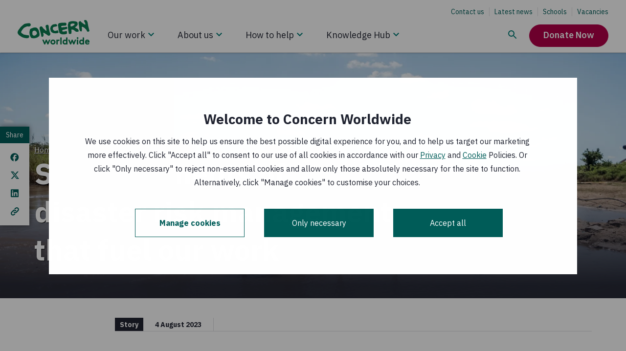

--- FILE ---
content_type: text/html; charset=utf-8
request_url: https://www.concern.net/news/elements-of-disaster-risk-management
body_size: 46085
content:
<!DOCTYPE html><html lang="en"><head><meta charSet="utf-8" data-next-head=""/><meta name="viewport" content="width=device-width, initial-scale=1" data-next-head=""/><script src="https://consent.cookiebot.com/uc.js?cbid=807a7d55-3bec-4799-b7e5-48fc60bba3f5" type="text/javascript" id="Cookiebot" nonce="Q23uQtLtq6e2Y6a/f4cLVw==" async="" data-next-head=""></script><title data-next-head="">Seven elements of disaster risk management that fuel Concern’s work | Concern Worldwide</title><meta http-equiv="X-UA-Compatible" content="IE=edge" data-next-head=""/><meta name="title" content="Seven elements of disaster risk management that fuel Concern’s work | Concern Worldwide" data-next-head=""/><meta name="description" content="While we can’t predict the unpredictable, we can prepare for it. Here are seven key principles of Concern’s approach to disaster risk reduction." data-next-head=""/><meta name="abstract" content="While we can’t predict the unpredictable, we can prepare for it. Here are seven key principles of Concern’s approach to disaster risk reduction." data-next-head=""/><link rel="canonical" href="https://www.concern.net/news/elements-of-disaster-risk-management" data-next-head=""/><meta name="robots" content="index" data-next-head=""/><meta property="og:site_name" content="Concern Worldwide" data-next-head=""/><meta property="og:type" content="article" data-next-head=""/><meta property="og:url" content="https://www.concern.net/news/elements-of-disaster-risk-management" data-next-head=""/><meta property="og:title" content="Seven elements of disaster risk management that fuel Concern’s work" data-next-head=""/><meta property="og:description" content="While we can’t predict the unpredictable, we can prepare for it. Here are seven key principles of Concern’s approach to disaster risk reduction." data-next-head=""/><meta property="og:image" content="https://admin.concern.net/sites/default/files/styles/social_media/public/media/images/2023-08/concern-mozambique-disaster-relief-idai-banner_0.jpeg?h=823afceb&amp;itok=nO8dWFk8" data-next-head=""/><meta property="og:image:alt" content="Emergency supplies delivered in Mozambique after Cyclone Idai" data-next-head=""/><meta property="og:updated_time" content="Tue, 24/09/2024 - 14:28" data-next-head=""/><meta property="article:publisher" content="https://www.facebook.com/concernworldwide" data-next-head=""/><meta property="article:published_time" content="Fri, 04/08/2023 - 18:49" data-next-head=""/><meta property="article:modified_time" content="Tue, 24/09/2024 - 14:28" data-next-head=""/><meta name="twitter:card" content="summary_large_image" data-next-head=""/><meta name="twitter:description" content="While we can’t predict the unpredictable, we can prepare for it. Here are seven key principles of Concern’s approach to disaster risk reduction." data-next-head=""/><meta name="twitter:site" content="@Concern" data-next-head=""/><meta name="twitter:title" content="Seven elements of disaster risk management that fuel Concern’s work" data-next-head=""/><meta name="twitter:image" content="https://admin.concern.net/sites/default/files/styles/social_media/public/media/images/2023-08/concern-mozambique-disaster-relief-idai-banner_0.jpeg?h=823afceb&amp;itok=nO8dWFk8" data-next-head=""/><meta name="twitter:image:alt" content="Emergency supplies delivered in Mozambique after Cyclone Idai" data-next-head=""/><link rel="preload" href="https://admin.concern.net/sites/default/files/styles/hero_mobile/public/media/images/2023-08/concern-mozambique-disaster-relief-idai-banner.jpeg?changed=2023-08-04T17:49:35+00:00" as="image" media="(max-width: 420px)" data-next-head=""/><link rel="preload" href="https://admin.concern.net/sites/default/files/styles/hero_tablet/public/media/images/2023-08/concern-mozambique-disaster-relief-idai-banner.jpeg?changed=2023-08-04T17:49:35+00:00" as="image" media="(min-width: 421px) and (max-width: 992px)" data-next-head=""/><link rel="preload" href="https://admin.concern.net/sites/default/files/styles/hero_desktop/public/media/images/2023-08/concern-mozambique-disaster-relief-idai-banner.jpeg?changed=2023-08-04T17:49:35+00:00" as="image" media="(min-width: 993px)" data-next-head=""/><link nonce="Q23uQtLtq6e2Y6a/f4cLVw==" rel="preload" href="/_next/static/css/029201eaa6338484.css" as="style"/><link nonce="Q23uQtLtq6e2Y6a/f4cLVw==" rel="preload" href="/_next/static/css/ee36ea61a10d4658.css" as="style"/><link nonce="Q23uQtLtq6e2Y6a/f4cLVw==" rel="preload" href="/_next/static/css/f5949ed85f29a4a9.css" as="style"/><link nonce="Q23uQtLtq6e2Y6a/f4cLVw==" rel="preload" href="/_next/static/css/9a5b43ed75c6ae1a.css" as="style"/><link nonce="Q23uQtLtq6e2Y6a/f4cLVw==" rel="preload" href="/_next/static/css/5183d0064b421b2a.css" as="style"/><link nonce="Q23uQtLtq6e2Y6a/f4cLVw==" rel="preload" href="/_next/static/css/c35cd3ca417f000f.css" as="style"/><link nonce="Q23uQtLtq6e2Y6a/f4cLVw==" rel="preload" href="/_next/static/css/d7274fa24fe4571a.css" as="style"/><link nonce="Q23uQtLtq6e2Y6a/f4cLVw==" rel="preload" href="/_next/static/css/e265336002ab2a9f.css" as="style"/><link nonce="Q23uQtLtq6e2Y6a/f4cLVw==" rel="preload" href="/_next/static/css/f35fd5d3f354374d.css" as="style"/><link nonce="Q23uQtLtq6e2Y6a/f4cLVw==" rel="preload" href="/_next/static/css/353d387f7873a434.css" as="style"/><link nonce="Q23uQtLtq6e2Y6a/f4cLVw==" rel="preload" href="/_next/static/css/82ab399c185b7d29.css" as="style"/><link nonce="Q23uQtLtq6e2Y6a/f4cLVw==" rel="preload" href="/_next/static/css/ce5a2c8f5d6b56d1.css" as="style"/><link nonce="Q23uQtLtq6e2Y6a/f4cLVw==" rel="preload" href="/_next/static/css/13b47193731aad6c.css" as="style"/><link nonce="Q23uQtLtq6e2Y6a/f4cLVw==" rel="preload" href="/_next/static/css/833b933127332e7d.css" as="style"/><script nonce="Q23uQtLtq6e2Y6a/f4cLVw==" data-next-head="">(function() {
          // Define Cookiebot variable to avoid the exception "Uncaught ReferenceError: Cookiebot
          // is not defined" for the cases when cookiebot script wasn't loaded yet, but components
          // used Cookiebot variable are rendered.
          window.Cookiebot = undefined;
        })();</script><script nonce="Q23uQtLtq6e2Y6a/f4cLVw==" data-cookieconsent="ignore" data-next-head="">window.dataLayer = window.dataLayer || [];
          function gtag() {
              dataLayer.push(arguments);
          }
          gtag("consent", "default", {
              ad_personalization: "denied",
              ad_storage: "denied",
              ad_user_data: "denied",
              analytics_storage: "denied",
              functionality_storage: "denied",
              personalization_storage: "denied",
              security_storage: "granted",
              wait_for_update: 500,
          });
          gtag("set", "ads_data_redaction", true);
          gtag("set", "url_passthrough", true);
        </script><script nonce="Q23uQtLtq6e2Y6a/f4cLVw==" data-next-head="">window.dataLayer = window.dataLayer || [];window.dataLayer.push({originalLocation: document.location.protocol + "//" + document.location.hostname + document.location.pathname + document.location.search});</script><script nonce="Q23uQtLtq6e2Y6a/f4cLVw==" data-next-head="">
        (function(w,d,s,l,i){w[l]=w[l]||[];
            w[l].push({'gtm.start': new Date().getTime(),event:'gtm.js', });
            var f=d.getElementsByTagName(s)[0],j=d.createElement(s),dl=l!='dataLayer'?'&l='+l:'';
            j.async=true;j.src='//data.concern.net/gtm.js?id='+i+dl
            ;
            j.setAttribute('nonce', 'Q23uQtLtq6e2Y6a/f4cLVw==');f.parentNode.insertBefore(j,f);
        })(window,document,'script','dataLayer','GTM-TCMSFL2');</script><style data-next-head="">
.behaviour-settings__ab-variant--variant-b,
.behaviour-settings__ab-variant--variant-c {
  display: none;
}
.ab-variant--variant-b .behaviour-settings__ab-variant--variant-b {
  display: revert;
}
.ab-variant--variant-b .behaviour-settings__ab-variant--variant-a,
.ab-variant--variant-b .behaviour-settings__ab-variant--variant-c {
  display: none;
}
.ab-variant--variant-c .behaviour-settings__ab-variant--variant-c {
  display: revert;
}
.ab-variant--variant-c .behaviour-settings__ab-variant--variant-a,
.ab-variant--variant-c .behaviour-settings__ab-variant--variant-b {
  display: none;
}
</style><link href="https://fonts.googleapis.com/css2?family=IBM+Plex+Sans:wght@400;600;700&amp;display=swap" rel="stylesheet"/><link nonce="Q23uQtLtq6e2Y6a/f4cLVw==" rel="stylesheet" href="/_next/static/css/029201eaa6338484.css" data-n-g=""/><link nonce="Q23uQtLtq6e2Y6a/f4cLVw==" rel="stylesheet" href="/_next/static/css/ee36ea61a10d4658.css" data-n-p=""/><link nonce="Q23uQtLtq6e2Y6a/f4cLVw==" rel="stylesheet" href="/_next/static/css/f5949ed85f29a4a9.css" data-n-p=""/><link nonce="Q23uQtLtq6e2Y6a/f4cLVw==" rel="stylesheet" href="/_next/static/css/9a5b43ed75c6ae1a.css" data-n-p=""/><link nonce="Q23uQtLtq6e2Y6a/f4cLVw==" rel="stylesheet" href="/_next/static/css/5183d0064b421b2a.css" data-n-p=""/><link nonce="Q23uQtLtq6e2Y6a/f4cLVw==" rel="stylesheet" href="/_next/static/css/c35cd3ca417f000f.css" data-n-p=""/><link nonce="Q23uQtLtq6e2Y6a/f4cLVw==" rel="stylesheet" href="/_next/static/css/d7274fa24fe4571a.css" data-n-p=""/><link nonce="Q23uQtLtq6e2Y6a/f4cLVw==" rel="stylesheet" href="/_next/static/css/e265336002ab2a9f.css" data-n-p=""/><link nonce="Q23uQtLtq6e2Y6a/f4cLVw==" rel="stylesheet" href="/_next/static/css/f35fd5d3f354374d.css"/><link nonce="Q23uQtLtq6e2Y6a/f4cLVw==" rel="stylesheet" href="/_next/static/css/353d387f7873a434.css"/><link nonce="Q23uQtLtq6e2Y6a/f4cLVw==" rel="stylesheet" href="/_next/static/css/82ab399c185b7d29.css"/><link nonce="Q23uQtLtq6e2Y6a/f4cLVw==" rel="stylesheet" href="/_next/static/css/ce5a2c8f5d6b56d1.css"/><link nonce="Q23uQtLtq6e2Y6a/f4cLVw==" rel="stylesheet" href="/_next/static/css/13b47193731aad6c.css"/><link nonce="Q23uQtLtq6e2Y6a/f4cLVw==" rel="stylesheet" href="/_next/static/css/833b933127332e7d.css"/><noscript data-n-css="Q23uQtLtq6e2Y6a/f4cLVw=="></noscript><script defer="" nonce="Q23uQtLtq6e2Y6a/f4cLVw==" noModule="" src="/_next/static/chunks/polyfills-42372ed130431b0a.js"></script><script defer="" src="/_next/static/chunks/1399.8ec2303a728433e8.js" nonce="Q23uQtLtq6e2Y6a/f4cLVw=="></script><script defer="" src="/_next/static/chunks/4284.db681d9b17018228.js" nonce="Q23uQtLtq6e2Y6a/f4cLVw=="></script><script defer="" src="/_next/static/chunks/2973.0000f6ffbacfea25.js" nonce="Q23uQtLtq6e2Y6a/f4cLVw=="></script><script defer="" src="/_next/static/chunks/6487-9cf1101b24d86f21.js" nonce="Q23uQtLtq6e2Y6a/f4cLVw=="></script><script defer="" src="/_next/static/chunks/1113.a882e430eaf7b2cf.js" nonce="Q23uQtLtq6e2Y6a/f4cLVw=="></script><script defer="" src="/_next/static/chunks/3520.af7762748682b0e0.js" nonce="Q23uQtLtq6e2Y6a/f4cLVw=="></script><script defer="" src="/_next/static/chunks/4003.c8847d00c37f4ea6.js" nonce="Q23uQtLtq6e2Y6a/f4cLVw=="></script><script defer="" src="/_next/static/chunks/3799.7b765c056cf91b74.js" nonce="Q23uQtLtq6e2Y6a/f4cLVw=="></script><script defer="" src="/_next/static/chunks/2428.08788b68e225064a.js" nonce="Q23uQtLtq6e2Y6a/f4cLVw=="></script><script src="/_next/static/chunks/webpack-e314bcf38a7ca98d.js" nonce="Q23uQtLtq6e2Y6a/f4cLVw==" defer=""></script><script src="/_next/static/chunks/framework-74473060e086a485.js" nonce="Q23uQtLtq6e2Y6a/f4cLVw==" defer=""></script><script src="/_next/static/chunks/main-0bc3a7dc012d12ec.js" nonce="Q23uQtLtq6e2Y6a/f4cLVw==" defer=""></script><script src="/_next/static/chunks/pages/_app-a8d4b15f79fcb047.js" nonce="Q23uQtLtq6e2Y6a/f4cLVw==" defer=""></script><script src="/_next/static/chunks/81a45ffd-1f0ef8eb6e50f8f8.js" nonce="Q23uQtLtq6e2Y6a/f4cLVw==" defer=""></script><script src="/_next/static/chunks/8230-340529297aae03aa.js" nonce="Q23uQtLtq6e2Y6a/f4cLVw==" defer=""></script><script src="/_next/static/chunks/3702-ef2b7d059c45146d.js" nonce="Q23uQtLtq6e2Y6a/f4cLVw==" defer=""></script><script src="/_next/static/chunks/9409-4ede153c9739ce39.js" nonce="Q23uQtLtq6e2Y6a/f4cLVw==" defer=""></script><script src="/_next/static/chunks/9357-d55965360f5dc61e.js" nonce="Q23uQtLtq6e2Y6a/f4cLVw==" defer=""></script><script src="/_next/static/chunks/1116-e51c0239a6335ab5.js" nonce="Q23uQtLtq6e2Y6a/f4cLVw==" defer=""></script><script src="/_next/static/chunks/1738-8c36b82eb47a482d.js" nonce="Q23uQtLtq6e2Y6a/f4cLVw==" defer=""></script><script src="/_next/static/chunks/5086-8399198ef5915d11.js" nonce="Q23uQtLtq6e2Y6a/f4cLVw==" defer=""></script><script src="/_next/static/chunks/6957-e796450b3a11fd86.js" nonce="Q23uQtLtq6e2Y6a/f4cLVw==" defer=""></script><script src="/_next/static/chunks/6820-bc97b3d131b8056f.js" nonce="Q23uQtLtq6e2Y6a/f4cLVw==" defer=""></script><script src="/_next/static/chunks/9881-b59040c06f175b2a.js" nonce="Q23uQtLtq6e2Y6a/f4cLVw==" defer=""></script><script src="/_next/static/chunks/3261-67a762680c8be817.js" nonce="Q23uQtLtq6e2Y6a/f4cLVw==" defer=""></script><script src="/_next/static/chunks/pages/node/story-13e0920180c1d38d.js" nonce="Q23uQtLtq6e2Y6a/f4cLVw==" defer=""></script><script src="/_next/static/eIOY1fuzEzqh1quvNyUEQ/_buildManifest.js" nonce="Q23uQtLtq6e2Y6a/f4cLVw==" defer=""></script><script src="/_next/static/eIOY1fuzEzqh1quvNyUEQ/_ssgManifest.js" nonce="Q23uQtLtq6e2Y6a/f4cLVw==" defer=""></script></head><body><link rel="preload" as="image" href="/static/icons/knowledge-hub-search.svg"/><link rel="preload" as="image" href="/static/icons/stacked-group.svg"/><link rel="preload" as="image" href="/static/icons/navigation-chevron-down-desktop.svg"/><link rel="preload" as="image" href="/static/icons/navigation-chevron-down.svg"/><div id="__next"><main class=" "><div id="main-content"><noscript class="main-noscript">NOTE: Please enable JavaScript to experience the full website</noscript><a class="accessibility-skip accessibility-skip__S6ek5" data-component="accessibility-skip" href="#main-content">Skip to main content</a><div class="alert__Vu_mO"><div class="Toastify"></div></div><div style="position:relative"><div class="react-hint react-hint--undefined" role="tooltip" style="display:none"></div></div><div class="empty-space-behind-nav__B_MVC"></div><div class="sticky-nav sticky-nav__3suW_ top"><header class="site-header site-header__z65go full full__SuMXE"><div class="d-lg-none"><div class="clearfix"><div class="left"><a tabindex="0" href="/"><svg xmlns="http://www.w3.org/2000/svg" xml:space="preserve" viewBox="0 0 590.293 200.213" alt="Concern Worldwide" class="logo" aria-label="Concern Worldwide"><path d="M4408.07 899.758c-10.1 19.648-18.35 70.586-20.33 74.609-4.11 19.563-30.63 129.383-34.56 139.193-6.16 21.52-31.2 184.4-37.22 202.06-2.03 9.82-8.42 60.88-16.38 76.47-15.99 31.31-37.9 56.66-57.81 87.97-6 7.78-13.85 17.5-21.8 17.5-33.39 3.64-66.85 7.26-102.11-.88-13.74-2.07-17.57-17.88-21.4-29.66-7.76-15.82-1.68-33.47 6.28-49.09 8.04-19.56 18.08-37.2 30.05-56.75 13.83-17.47 40.16-107.81 40.16-107.81 4.03-5.79-1.78-13.63.2-21.48 0-2-1.89-5.89-5.71-7.96-35.34-10.12-102.7 42.41-106.61 46.24-29.67 17.38-104.86 85.52-120.66 93.26-23.67 11.59-37.71 37-55.47 58.53-12.09 15.61-31.72 15.42-49.28 9.42-5.91-2.07-13.76-2.15-19.65-6.08-15.6-6.11-40.94-35.74-42.89-35.85-23.41-24.85-15.73-67.13-16.41-81.68-.78-14.82-2.47-26.3 1.67-40.66 2.84-10.3 16.22-78.77 17.61-91.12 6.18-23.48 9.38-65.45 13.5-88.92 2.07-15.69 13.56-147.73 14.35-152.437 2.54-18.371 10.19-37.617 16.4-55.274 6.37-19.074 14.51-35.453 27.79-48.507.76-.813 2.53-3.067 4.97-6.082 12.49-5.207 23.91-11.211 35.26-15.997 15.73-7.66 37.4-7.46 51.07.489 13.75 7.929 13.86 38.82 16.19 53.242 7.44 34.418-.6 180.806-.69 194.546v3.91c-.11 9.84 1.76 19.64 11.58 25.61 7.88 3.95 13.99 5.47 23.47 6.09 8.67-2.02 106.71-61.93 110.65-61.83 21.72-9.72 106.27-101.58 128.9-126.631 1.87-2.058 31.93-58.719 33.88-62.672 5.99-13.742 8.51-13.308 16.54-26.929 6.02-11.789 15.93-25.344 29.77-29.25 9.81-3.75 18.67-6.133 28.37-2.11 11.77 4.043 57.06 11.825 76.79 39.957 11.71 23.664 3.44 53.106-6.47 76.563M806.152 1235.91c-12.621 22.48-21.031 42.88-37.539 61.23-68.293 30.01-314.711-22.32-330.465-27.46-35.769-11.69-86.347-57.77-94.824-63.94-11.414-8.3-44.176-35.88-55.898-47.39-9.528-9.36-58.461-51.05-60.512-53.22-16.305-18.56-37.473-28.76-47.523-47.33 0-2.03-42.575-59.878-62.899-86.691-8.109-10.355-45.988-55.359-58.09-77.961 0-4.207-8.117-14.082-8.117-14.082C21.891 847.379-.094 767.285.012 757.133c0 0-.403-49.688 4.21-59.406 0 0 18.258-45.176 23.391-49.247l56.13-73.496c2.14-4.074 140.351-93.246 146.491-98.273 6.075-5 43.504-21.133 43.504-21.133 4.094-6.148 57.578-28.199 84.36-34.156 34.968-12 157.289-46.094 241.742-33.363 0 0 18.769.851 28.515 2.089 14.571 1.832 42.575 15.364 42.575 15.364 17.347 10.476 35.816 45.16 38.281 51.59 2.453 6.5 6.762 11.218 6.977 29.367.3 25.176-15.727 64.929-35.934 76.261-30.231 16.977-65.973 6.915-65.973 6.915-8.191-2.172-18.554-.2-26.765 1.828-61.672 7.605-148.809 32.226-210.453 39.902-12.422-.074-30.266 25.273-46.668 37.359-26.872 18.274-101.723 32.102-113.981 114.008-1.566 10.461 8.906 37.059 19.066 49.457 26.368 39.199 40.375 79.942 70.86 113.059 26.449 29.051 46.48 51.933 72.953 84.982 12.195 16.51 132.387 79.9 175.844 91.88l45.043 12.73c30.886 2.35 61.855-13.84 92.539-9.53 49.254 4.59 71.281 7.34 101.738 50.7 6.055 10.28 9.953 30.65 12.004 40.8 4.004 14.45 5.859 28.92-.309 39.09M2520.66 1287.27l-14.76-26.33-7.65-19.76-8.84-30.43-4.5-28.67c-3.73-9.8 16.4-66.52 16.47-72.54 1.97-13.74 8.35-70.67 6.5-78.52.09-11.78 12.26-50.942 12.26-56.915 2.64-13.476 3.45-76.117 5.31-81.808 1.85-5.664 7.46-37.59 7.46-37.59l22.57-64.012 10.12-55.965c5.5-6.992 17.85-33.273 31.72-42.91 21.78-13.554 73.12-48.507 79.03-50.332 17.78-9.738 30.19-5.523 48.05-11.336 47.25-13.242 96.25-4.902 143.55-8.543l17.58 2.188 13.84 2.019c7.75 2.082 27.38 8.164 31.34 8.274 11.77 1.961 21.58-1.867 33.37.195 39.36 4.336 78.33 30.137 76.07 71.473-.19 23.469-6.92 33.109.83 54.812 7.68 19.598 1.47 39.239-12.37 51.035-23.75 21.305-108.09 2.938-112.02-1.085-29.25-21.883-62.64-20.125-96.14-16.575-9.8-.105-54.47 4.371-63.12 14.828 0 0-13.82 27.782-11.96 31.688 3.82 21.594 23.26 47.742 42.89 53.699 31.43 10.121 64.82 12.375 98.08 18.578 25.65 6.09 47.04 24.043 72.46 24.149 15.82.195 97 28.812 99.95 37.218 2.96 8.399 1.58 33.075 1.58 40.625 0 7.46-1.41 23.99-1.41 23.99-6.63 24.77-16.96 38.23-40.61 45.78-17.78 5.84-93.38-8.84-109-16.75-7.85-2.08-20.02-1.85-27.86-4.03-17.7-1.95-27.99-6.09-43.81-.31-17.76 5.7-37.28-.38-52.9-8.34-25.54-11.95-54.97-10.29-80.61-.76-15.81 5.89-23.85 37.17-21.98 52.89-.12 9.8 7.73 17.77 15.5 23.67 9.73 5.97 23.57 6.08 33.28 10.19 15.73 5.99 50.2 4.75 61.79 6.56 37.91 12.09 97.26 8.56 144.38 8.97 13.85.19 27.48 8.16 41.23 16.07 21.52 15.93 24.08 34.38 30.36 61.24-1.54 38.26-3.83 55.03-11.99 80.45-1.94 3.83-7.85 7.77-13.85 9.72-7.85-.11-13.74 1.76-19.64 5.71-13.81 7.72-33.86 9.68-49.56 11.56-21.6 1.67-33-2.45-54.68-6.55 0 0-170.93 2.33-198.44-5.7-1.96 0-90.31-16.51-90.31-16.51-7.75-2.06-17.58-6.08-25.43-8.04zM2515.43 779.984c-3.25 25.918-23.72 39.731-28.67 58.036-7.41 27.429-23.28 31.425-23.28 31.425-37.2-10.117-68.52-24.16-105.8-30.363-25.65-4.207-69.93-12.934-93.67.633-172.65 111.73-67.55 227.835-38.21 239.895 39.2 16.1 188.44 15.97 205.73 61.42 3.83 7.84 5.78 15.69 3.72 25.54-2.06 13.73-8.14 23.54-14.12 35.21-5.9 9.83-27.6 31.23-27.6 31.23-4.14 7.85-8.15 17.69-16 19.52-39.36 7.47-166.74-17.68-206.01-26.04-4.02 0-9.81-3.94-13.65-7.96-3.93-7.97-47.24-36.49-81.68-73.43-10.77-11.55-29.46-33.69-33.29-47.43-1.85-5.89-8.44-20.14-10.3-30.01-3.73-19.63-18.36-66.5-22.18-78.359 0 0-6.29-36.02 4.41-53.028 5.99-15.695 16.2-58.671 16.3-64.687 6.19-29.445 39.71-91.902 48.4-100.41 52.5-51.461 133.4-76.485 147.14-76.418 39.28.32 79.24-11.485 118.52-9.102 31.44 2.254 62.82 2.453 94.36 6.66 25.43 4.211 47.03 20.137 70.38 34.075 16 13.543 7.38 38.464 5.5 53.593M1474.79 479.871c11.92-6.141 35.43-5.141 53.12-5.281 22.29-.16 31.12 6.07 38.69 12.219 7.57 6.152 36.51 82.144 34.65 108.222s-24.77 108.692-22.9 118.535c3.83 7.93 13.65 11.946 21.5 10.098 19.74-5.809 184.27-102.555 265.11-169.551 0 0 83.99-30.925 102.19-5.125 18.21 25.793 40.65 57.633 41.54 58.719 21.2 29.356 8.19 48.859-6.43 97.816-27.68 58.375-27.06 47.957-31.19 77.426l-49.17 225.611s-.66 93.48-10.77 130.69c-14.14 49-28.42 84-116.55 65.81-30.83-6.36-54.77-31.92-68.23-59.53-3.92-7.93-3.83-17.65-3.72-25.5 2.05-6.08 11.17-53.87 13.71-62.17 2.65-8.34 13.84-37.33 15.22-42.6 1.37-5.22 7.37-19.85 7.37-19.85 2.26-29.539 8.34-59.019 14.51-90.34 4.13-19.629 18.08-45.125-1.45-58.867-5.8-4.148-13.66-4.258-21.6-2.383-11.79 3.957-21.7 13.743-29.66 21.399-37.6 33.191-148.64 138.351-160.52 153.871-7.95 13.8-13.94 27.48-20.02 39.14-10.01 19.61-63.33 50.54-75.12 54.37-15.8 3.74-31.41 1.76-45.26-2.34-7.85-2.06-81.97-59.68-67.94-94.94 0 0-1.08-52.304 7.76-86.859 8.84-34.563 29.15-95.617 30.24-104.848 1.17-9.332 48.28-175.691 61.61-265.293 3.47-23.297 11.38-72.308 23.31-78.449" style="fill:#0b7b51;fill-opacity:1;fill-rule:nonzero;stroke:none" transform="matrix(.13333 0 0 -.13333 0 200.213)"></path><path d="M1190.49 669.641c-23.25-37.586-34.65-69.207-73.82-93.067-7.76-6.086-84.03-42.019-111.63-34.453-3.25 1.465-15.017 2.277-20.72 7.356 0 0-29.539 18.269-40.535 25.546 0 0-27.695 29.161-29.746 33.172-7.555 36.637-5.5 47.278-3.723 70.821-.203 15.691-6.992 27.265-3.164 43.066 1.875 9.805 15.02 72.863 24.746 88.555 13.555 25.722 43 27.859 70.502 32.121 19.63 4.082 39.17 12.058 60.87 10.398 3.91-1.98 9.81-3.933 13.74-5.808 29.74-29.239 71.09-42.688 89.14-77.942 11.98-21.394 10.2-47 26.12-68.523 1.95-3.828.2-29.25-1.78-31.242m153.26 14.55s-19.72 101.719-23.55 112.317c-3.83 10.683-23.27 83.34-23.27 83.34-5.61 6.211-43.99 71.289-49.87 79.05-27.8 27.286-51.57 54.592-85.22 77.822l-66.85 9.46s-131.099-7.09-152.584-22.98c-19.539-13.96-29.734-18.94-51.453-23.19-11.672-2.069-63.808-19.6-114.277-53.475-3.828-2.082-5.781-9.922-7.656-15.82-1.77-21.688-18.254-23.77-16.094-45.36.097-9.718-2.363-21.203-4.231-31.046-5.683-15.887-16.972-80.774-18.75-96.493-3.738-31.398 15.91-193.711 32.688-210.402 0 0 42.422-102.594 61.758-122.926 14.129-14.816 30.144-24.609 43.504-30.129 29.648-11.488 169.945-11.168 201.355-6.98 23.56 4.152 137.16 38.492 137.16 38.492 31.32 18.059 55.76 41.219 87.96 61.738 12.96 8.27 25.22 20.633 40.35 40.391l13.74 46.445zM1694.88 5.898h-53.1l-120.38 286.18h77.3l69.63-166.988 71.98 166.988h53.11l71.4-166.988 70.21 166.988h77.3L1891.96 5.898h-53.11l-71.98 166.403zM2179.27 70.8c44.84 0 75.52 34.821 75.52 77.891 0 43.079-30.68 78.481-75.52 78.481-44.85 0-75.53-35.402-75.53-78.481 0-43.07 30.68-77.89 75.53-77.89m0 227.18c86.74 0 152.23-66.679 152.23-149.289C2331.5 66.09 2266.01 0 2179.27 0s-152.23 66.09-152.23 148.691c0 82.61 65.49 149.289 152.23 149.289M2567.49 224.219c-5.31 1.769-16.52 2.953-27.73 2.953-33.64 0-60.19-24.192-69.63-41.301V5.898h-76.71v286.18h73.76v-28.906c17.11 21.238 48.39 34.808 83.2 34.808 11.21 0 17.7-1.179 25.96-2.359zM2632.37 5.898h76.707v418.953h-76.707zM2992.29 191.77c-15.94 21.242-41.31 35.402-70.81 35.402-44.84 0-73.76-37.172-73.76-78.481 0-44.839 32.46-77.89 75.53-77.89 28.91 0 54.28 14.168 69.04 35.41zm2.95-185.872V28.91C2971.63 8.852 2944.5 0 2915.57 0c-42.48 0-82.6 18.879-107.97 48.379-22.42 25.973-36.58 61.371-36.58 100.312 0 84.379 62.54 149.289 140.43 149.289 31.27 0 58.42-8.859 80.84-26.55v153.422h76.7V5.898zM3289.63 5.898h-53.1l-120.37 286.18h77.29l69.63-166.988 71.98 166.988h53.11l71.4-166.988 70.22 166.988h77.29L3486.7 5.898h-53.1l-71.98 166.403zM3730.94 5.898h-76.71v286.18h76.71zm-38.36 436.641c27.74 0 50.16-21.238 50.16-48.969 0-27.73-22.42-48.98-50.16-48.98-27.73 0-50.15 21.25-50.15 48.98 0 27.731 22.42 48.969 50.15 48.969M4014.16 191.77c-15.93 21.242-41.3 35.402-70.82 35.402-44.84 0-73.75-37.172-73.75-78.481 0-44.839 32.46-77.89 75.53-77.89 28.91 0 54.28 14.168 69.04 35.41zm2.94-185.872V28.91C3993.5 8.852 3966.36 0 3937.45 0c-42.48 0-82.61 18.879-107.98 48.379-22.42 25.973-36.58 61.371-36.58 100.312 0 84.379 62.54 149.289 140.43 149.289 31.27 0 58.41-8.859 80.84-26.55v153.422h76.7V5.898zM4348.68 185.871c-2.37 25.367-25.37 50.16-56.64 50.16-31.87 0-57.84-24.203-61.37-50.16zm71.4-134.543C4392.35 18.29 4346.91 0 4302.66 0c-85.57 0-149.88 59.012-149.88 148.691 0 79.661 54.29 149.289 139.26 149.289 79.06 0 135.11-66.679 135.11-146.339 0-7.661-.58-15.34-1.76-21.821h-198.26c4.12-40.129 36.59-67.86 77.29-67.86 32.46 0 58.42 18.29 71.99 33.04zM3395.89 1137.86c-28.37-18.61-46.72-21.34-70.09-27.81l-10.6-2.18c-8.54-.2-19.15-.2-27.59-.3-6.39-.08-12.77-.08-17.08 4.23-15.05 10.32-13.06 50.96-13.16 68.04l1.75 46.46c6.91 17.41 8.1 26.23 16.63 30.62 25.35 10.8 48.95 21.01 76.56 27.56 16.86 4.45 50.14 5.66 69.4 1.53 32.5-1.21 43.21 1.62 73.03-6.62 6.51-4.34 6.51-12.75 8.65-19.14l4.53-38.4c-14.63-34.07-80.4-65.39-112.03-83.99m354.61-260.501c-5.28 8.457-20.91 42.637-27.29 50.293-8.04 9.805-7.94 12.95-12.95 23.547-1.08 2.383-6.04 6.719-10.38 10.086-4.13 1.887-38.32 15.637-63.56 26.445-33.56 15.51-68.91 32.88-94.84 64.12-4.01 1.88-.09 11.79 3.74 17.64 19.55 19.83 52.81 14.82 68.43 37.98 21.39 31.62 48.81 49.49 70.09 81.11 5.8 9.91 5.8 19.85 11.6 29.63l-.12 2c.43.57.91.87 1.19 1.34-3.33 8.34.68 22.59.81 31.35.19 13.25-4.33 56.84-5.53 71.47-.78 10.11-11.86 37.21-13.64 42.61-.58.18-11.69 14.12-17.66 16-7.77 3.91-13.86 9.72-21.59 9.61-9.91 3.82-71 28.98-94.67 32.7-23.66 3.74-49.17-.51-72.74 5.19-13.86 5.79-74.8 7.16-80.69 5.21-29.37-10.11-58.92-2.55-88.28-6.66-27.58-4.13-53.02-12.28-78.54-22.31-21.48-9.99-44.96-18.16-68.43-30.13-5.88-3.93-13.74-7.95-17.68-13.94l-7.04-30.93-9.91-39.85c-5.83-13.94-9.66-29.67-15.42-43.42-9.62-19.71-11.4-41.41-11.21-62.99 0-3.96 4.32-43.24 4.42-56.98.19-23.54 15.9-251.316 25.93-272.898 4.12-5.898 18.75-113.887 22.77-129.59 2.06-15.597-3.63-31.426 4.32-44.972 8.04-13.747 19.92-21.59 31.7-31.2 4.04-5.89 15.73-5.703 23.66-3.75 31.34 2.18 64.8 2.567 94.17 20.446 5.9 4.019 11.68 7.914 9.61 13.929 0 7.735-.08 15.614-.08 23.457 3.72 15.821 5.59 29.567 9.42 45.254 3.64 23.653-3.55 97.735-3.55 99.68-4.11 21.602-8.23 43.301-.57 64.824 37.21 12.168 76.56 2.637 112.12-10.722 21.67-9.719 51.42-31.879 69.18-45.551 39.47-27.102 86.41-70.586 111.46-76.227 25.05-5.637 53.02-1.457 78.54.688l19.41 2.379c16.75 1.414 38.73 7.695 41.73 12.929 5.13 8.942 4.94 19.653 9.44 27.989 12.19 22.89-6.19 50.261-7.37 52.214" style="fill:#0b7b51;fill-opacity:1;fill-rule:nonzero;stroke:none" transform="matrix(.13333 0 0 -.13333 0 200.213)"></path><path d="M1694.88 5.898h-53.1l-120.38 286.18h77.3l69.63-166.988 71.98 166.988h53.11l71.4-166.988 70.21 166.988h77.3L1891.96 5.898h-53.11l-71.98 166.403zM2179.27 70.8c44.84 0 75.52 34.821 75.52 77.891 0 43.079-30.68 78.481-75.52 78.481-44.85 0-75.53-35.402-75.53-78.481 0-43.07 30.68-77.89 75.53-77.89m0 227.18c86.74 0 152.23-66.679 152.23-149.289C2331.5 66.09 2266.01 0 2179.27 0s-152.23 66.09-152.23 148.691c0 82.61 65.49 149.289 152.23 149.289M2567.49 224.219c-5.31 1.769-16.52 2.953-27.73 2.953-33.64 0-60.19-24.192-69.63-41.301V5.898h-76.71v286.18h73.76v-28.906c17.11 21.238 48.39 34.808 83.2 34.808 11.21 0 17.7-1.179 25.96-2.359zM2632.37 5.898h76.707v418.953h-76.707zM2992.29 191.77c-15.94 21.242-41.31 35.402-70.81 35.402-44.84 0-73.76-37.172-73.76-78.481 0-44.839 32.46-77.89 75.53-77.89 28.91 0 54.28 14.168 69.04 35.41zm2.95-185.872V28.91C2971.63 8.852 2944.5 0 2915.57 0c-42.48 0-82.6 18.879-107.97 48.379-22.42 25.973-36.58 61.371-36.58 100.312 0 84.379 62.54 149.289 140.43 149.289 31.27 0 58.42-8.859 80.84-26.55v153.422h76.7V5.898zM3289.63 5.898h-53.1l-120.37 286.18h77.29l69.63-166.988 71.98 166.988h53.11l71.4-166.988 70.22 166.988h77.29L3486.7 5.898h-53.1l-71.98 166.403zM3730.94 5.898h-76.71v286.18h76.71zm-38.36 436.641c27.74 0 50.16-21.238 50.16-48.969 0-27.73-22.42-48.98-50.16-48.98-27.73 0-50.15 21.25-50.15 48.98 0 27.731 22.42 48.969 50.15 48.969M4014.16 191.77c-15.93 21.242-41.3 35.402-70.82 35.402-44.84 0-73.75-37.172-73.75-78.481 0-44.839 32.46-77.89 75.53-77.89 28.91 0 54.28 14.168 69.04 35.41zm2.94-185.872V28.91C3993.5 8.852 3966.36 0 3937.45 0c-42.48 0-82.61 18.879-107.98 48.379-22.42 25.973-36.58 61.371-36.58 100.312 0 84.379 62.54 149.289 140.43 149.289 31.27 0 58.41-8.859 80.84-26.55v153.422h76.7V5.898zM4348.68 185.871c-2.37 25.367-25.37 50.16-56.64 50.16-31.87 0-57.84-24.203-61.37-50.16zm71.4-134.543C4392.35 18.29 4346.91 0 4302.66 0c-85.57 0-149.88 59.012-149.88 148.691 0 79.661 54.29 149.289 139.26 149.289 79.06 0 135.11-66.679 135.11-146.339 0-7.661-.58-15.34-1.76-21.821h-198.26c4.12-40.129 36.59-67.86 77.29-67.86 32.46 0 58.42 18.29 71.99 33.04z" style="fill:#0b7b51;fill-opacity:1;fill-rule:nonzero;stroke:none" transform="matrix(.13333 0 0 -.13333 0 200.213)"></path></svg></a></div><div class="right"><div class="header-menu"><a class="icon-toggle search header-menu-search--link " title="Close search" tabindex="0"><img src="/static/icons/knowledge-hub-search.svg" alt="Open search" width="25" height="25"/></a><a class="icon-toggle navigation " title="Close menu" tabindex="0"><img src="/static/icons/stacked-group.svg" alt="Open menu" width="25" height="25"/></a><span><a tabindex="0" class="button__8n8UK header-menu--button header-menu-mobile--button button-primary__0DsM8 button-large__FWSiC" data-component="button-primary" href="/donate"><span>Donate</span></a></span></div></div></div></div><div class="d-none d-lg-block"><div class="header-container"><div class="left"><a tabindex="0" href="/"><svg xmlns="http://www.w3.org/2000/svg" xml:space="preserve" viewBox="0 0 590.293 200.213" alt="Concern Worldwide" class="logo" aria-label="Concern Worldwide"><path d="M4408.07 899.758c-10.1 19.648-18.35 70.586-20.33 74.609-4.11 19.563-30.63 129.383-34.56 139.193-6.16 21.52-31.2 184.4-37.22 202.06-2.03 9.82-8.42 60.88-16.38 76.47-15.99 31.31-37.9 56.66-57.81 87.97-6 7.78-13.85 17.5-21.8 17.5-33.39 3.64-66.85 7.26-102.11-.88-13.74-2.07-17.57-17.88-21.4-29.66-7.76-15.82-1.68-33.47 6.28-49.09 8.04-19.56 18.08-37.2 30.05-56.75 13.83-17.47 40.16-107.81 40.16-107.81 4.03-5.79-1.78-13.63.2-21.48 0-2-1.89-5.89-5.71-7.96-35.34-10.12-102.7 42.41-106.61 46.24-29.67 17.38-104.86 85.52-120.66 93.26-23.67 11.59-37.71 37-55.47 58.53-12.09 15.61-31.72 15.42-49.28 9.42-5.91-2.07-13.76-2.15-19.65-6.08-15.6-6.11-40.94-35.74-42.89-35.85-23.41-24.85-15.73-67.13-16.41-81.68-.78-14.82-2.47-26.3 1.67-40.66 2.84-10.3 16.22-78.77 17.61-91.12 6.18-23.48 9.38-65.45 13.5-88.92 2.07-15.69 13.56-147.73 14.35-152.437 2.54-18.371 10.19-37.617 16.4-55.274 6.37-19.074 14.51-35.453 27.79-48.507.76-.813 2.53-3.067 4.97-6.082 12.49-5.207 23.91-11.211 35.26-15.997 15.73-7.66 37.4-7.46 51.07.489 13.75 7.929 13.86 38.82 16.19 53.242 7.44 34.418-.6 180.806-.69 194.546v3.91c-.11 9.84 1.76 19.64 11.58 25.61 7.88 3.95 13.99 5.47 23.47 6.09 8.67-2.02 106.71-61.93 110.65-61.83 21.72-9.72 106.27-101.58 128.9-126.631 1.87-2.058 31.93-58.719 33.88-62.672 5.99-13.742 8.51-13.308 16.54-26.929 6.02-11.789 15.93-25.344 29.77-29.25 9.81-3.75 18.67-6.133 28.37-2.11 11.77 4.043 57.06 11.825 76.79 39.957 11.71 23.664 3.44 53.106-6.47 76.563M806.152 1235.91c-12.621 22.48-21.031 42.88-37.539 61.23-68.293 30.01-314.711-22.32-330.465-27.46-35.769-11.69-86.347-57.77-94.824-63.94-11.414-8.3-44.176-35.88-55.898-47.39-9.528-9.36-58.461-51.05-60.512-53.22-16.305-18.56-37.473-28.76-47.523-47.33 0-2.03-42.575-59.878-62.899-86.691-8.109-10.355-45.988-55.359-58.09-77.961 0-4.207-8.117-14.082-8.117-14.082C21.891 847.379-.094 767.285.012 757.133c0 0-.403-49.688 4.21-59.406 0 0 18.258-45.176 23.391-49.247l56.13-73.496c2.14-4.074 140.351-93.246 146.491-98.273 6.075-5 43.504-21.133 43.504-21.133 4.094-6.148 57.578-28.199 84.36-34.156 34.968-12 157.289-46.094 241.742-33.363 0 0 18.769.851 28.515 2.089 14.571 1.832 42.575 15.364 42.575 15.364 17.347 10.476 35.816 45.16 38.281 51.59 2.453 6.5 6.762 11.218 6.977 29.367.3 25.176-15.727 64.929-35.934 76.261-30.231 16.977-65.973 6.915-65.973 6.915-8.191-2.172-18.554-.2-26.765 1.828-61.672 7.605-148.809 32.226-210.453 39.902-12.422-.074-30.266 25.273-46.668 37.359-26.872 18.274-101.723 32.102-113.981 114.008-1.566 10.461 8.906 37.059 19.066 49.457 26.368 39.199 40.375 79.942 70.86 113.059 26.449 29.051 46.48 51.933 72.953 84.982 12.195 16.51 132.387 79.9 175.844 91.88l45.043 12.73c30.886 2.35 61.855-13.84 92.539-9.53 49.254 4.59 71.281 7.34 101.738 50.7 6.055 10.28 9.953 30.65 12.004 40.8 4.004 14.45 5.859 28.92-.309 39.09M2520.66 1287.27l-14.76-26.33-7.65-19.76-8.84-30.43-4.5-28.67c-3.73-9.8 16.4-66.52 16.47-72.54 1.97-13.74 8.35-70.67 6.5-78.52.09-11.78 12.26-50.942 12.26-56.915 2.64-13.476 3.45-76.117 5.31-81.808 1.85-5.664 7.46-37.59 7.46-37.59l22.57-64.012 10.12-55.965c5.5-6.992 17.85-33.273 31.72-42.91 21.78-13.554 73.12-48.507 79.03-50.332 17.78-9.738 30.19-5.523 48.05-11.336 47.25-13.242 96.25-4.902 143.55-8.543l17.58 2.188 13.84 2.019c7.75 2.082 27.38 8.164 31.34 8.274 11.77 1.961 21.58-1.867 33.37.195 39.36 4.336 78.33 30.137 76.07 71.473-.19 23.469-6.92 33.109.83 54.812 7.68 19.598 1.47 39.239-12.37 51.035-23.75 21.305-108.09 2.938-112.02-1.085-29.25-21.883-62.64-20.125-96.14-16.575-9.8-.105-54.47 4.371-63.12 14.828 0 0-13.82 27.782-11.96 31.688 3.82 21.594 23.26 47.742 42.89 53.699 31.43 10.121 64.82 12.375 98.08 18.578 25.65 6.09 47.04 24.043 72.46 24.149 15.82.195 97 28.812 99.95 37.218 2.96 8.399 1.58 33.075 1.58 40.625 0 7.46-1.41 23.99-1.41 23.99-6.63 24.77-16.96 38.23-40.61 45.78-17.78 5.84-93.38-8.84-109-16.75-7.85-2.08-20.02-1.85-27.86-4.03-17.7-1.95-27.99-6.09-43.81-.31-17.76 5.7-37.28-.38-52.9-8.34-25.54-11.95-54.97-10.29-80.61-.76-15.81 5.89-23.85 37.17-21.98 52.89-.12 9.8 7.73 17.77 15.5 23.67 9.73 5.97 23.57 6.08 33.28 10.19 15.73 5.99 50.2 4.75 61.79 6.56 37.91 12.09 97.26 8.56 144.38 8.97 13.85.19 27.48 8.16 41.23 16.07 21.52 15.93 24.08 34.38 30.36 61.24-1.54 38.26-3.83 55.03-11.99 80.45-1.94 3.83-7.85 7.77-13.85 9.72-7.85-.11-13.74 1.76-19.64 5.71-13.81 7.72-33.86 9.68-49.56 11.56-21.6 1.67-33-2.45-54.68-6.55 0 0-170.93 2.33-198.44-5.7-1.96 0-90.31-16.51-90.31-16.51-7.75-2.06-17.58-6.08-25.43-8.04zM2515.43 779.984c-3.25 25.918-23.72 39.731-28.67 58.036-7.41 27.429-23.28 31.425-23.28 31.425-37.2-10.117-68.52-24.16-105.8-30.363-25.65-4.207-69.93-12.934-93.67.633-172.65 111.73-67.55 227.835-38.21 239.895 39.2 16.1 188.44 15.97 205.73 61.42 3.83 7.84 5.78 15.69 3.72 25.54-2.06 13.73-8.14 23.54-14.12 35.21-5.9 9.83-27.6 31.23-27.6 31.23-4.14 7.85-8.15 17.69-16 19.52-39.36 7.47-166.74-17.68-206.01-26.04-4.02 0-9.81-3.94-13.65-7.96-3.93-7.97-47.24-36.49-81.68-73.43-10.77-11.55-29.46-33.69-33.29-47.43-1.85-5.89-8.44-20.14-10.3-30.01-3.73-19.63-18.36-66.5-22.18-78.359 0 0-6.29-36.02 4.41-53.028 5.99-15.695 16.2-58.671 16.3-64.687 6.19-29.445 39.71-91.902 48.4-100.41 52.5-51.461 133.4-76.485 147.14-76.418 39.28.32 79.24-11.485 118.52-9.102 31.44 2.254 62.82 2.453 94.36 6.66 25.43 4.211 47.03 20.137 70.38 34.075 16 13.543 7.38 38.464 5.5 53.593M1474.79 479.871c11.92-6.141 35.43-5.141 53.12-5.281 22.29-.16 31.12 6.07 38.69 12.219 7.57 6.152 36.51 82.144 34.65 108.222s-24.77 108.692-22.9 118.535c3.83 7.93 13.65 11.946 21.5 10.098 19.74-5.809 184.27-102.555 265.11-169.551 0 0 83.99-30.925 102.19-5.125 18.21 25.793 40.65 57.633 41.54 58.719 21.2 29.356 8.19 48.859-6.43 97.816-27.68 58.375-27.06 47.957-31.19 77.426l-49.17 225.611s-.66 93.48-10.77 130.69c-14.14 49-28.42 84-116.55 65.81-30.83-6.36-54.77-31.92-68.23-59.53-3.92-7.93-3.83-17.65-3.72-25.5 2.05-6.08 11.17-53.87 13.71-62.17 2.65-8.34 13.84-37.33 15.22-42.6 1.37-5.22 7.37-19.85 7.37-19.85 2.26-29.539 8.34-59.019 14.51-90.34 4.13-19.629 18.08-45.125-1.45-58.867-5.8-4.148-13.66-4.258-21.6-2.383-11.79 3.957-21.7 13.743-29.66 21.399-37.6 33.191-148.64 138.351-160.52 153.871-7.95 13.8-13.94 27.48-20.02 39.14-10.01 19.61-63.33 50.54-75.12 54.37-15.8 3.74-31.41 1.76-45.26-2.34-7.85-2.06-81.97-59.68-67.94-94.94 0 0-1.08-52.304 7.76-86.859 8.84-34.563 29.15-95.617 30.24-104.848 1.17-9.332 48.28-175.691 61.61-265.293 3.47-23.297 11.38-72.308 23.31-78.449" style="fill:#0b7b51;fill-opacity:1;fill-rule:nonzero;stroke:none" transform="matrix(.13333 0 0 -.13333 0 200.213)"></path><path d="M1190.49 669.641c-23.25-37.586-34.65-69.207-73.82-93.067-7.76-6.086-84.03-42.019-111.63-34.453-3.25 1.465-15.017 2.277-20.72 7.356 0 0-29.539 18.269-40.535 25.546 0 0-27.695 29.161-29.746 33.172-7.555 36.637-5.5 47.278-3.723 70.821-.203 15.691-6.992 27.265-3.164 43.066 1.875 9.805 15.02 72.863 24.746 88.555 13.555 25.722 43 27.859 70.502 32.121 19.63 4.082 39.17 12.058 60.87 10.398 3.91-1.98 9.81-3.933 13.74-5.808 29.74-29.239 71.09-42.688 89.14-77.942 11.98-21.394 10.2-47 26.12-68.523 1.95-3.828.2-29.25-1.78-31.242m153.26 14.55s-19.72 101.719-23.55 112.317c-3.83 10.683-23.27 83.34-23.27 83.34-5.61 6.211-43.99 71.289-49.87 79.05-27.8 27.286-51.57 54.592-85.22 77.822l-66.85 9.46s-131.099-7.09-152.584-22.98c-19.539-13.96-29.734-18.94-51.453-23.19-11.672-2.069-63.808-19.6-114.277-53.475-3.828-2.082-5.781-9.922-7.656-15.82-1.77-21.688-18.254-23.77-16.094-45.36.097-9.718-2.363-21.203-4.231-31.046-5.683-15.887-16.972-80.774-18.75-96.493-3.738-31.398 15.91-193.711 32.688-210.402 0 0 42.422-102.594 61.758-122.926 14.129-14.816 30.144-24.609 43.504-30.129 29.648-11.488 169.945-11.168 201.355-6.98 23.56 4.152 137.16 38.492 137.16 38.492 31.32 18.059 55.76 41.219 87.96 61.738 12.96 8.27 25.22 20.633 40.35 40.391l13.74 46.445zM1694.88 5.898h-53.1l-120.38 286.18h77.3l69.63-166.988 71.98 166.988h53.11l71.4-166.988 70.21 166.988h77.3L1891.96 5.898h-53.11l-71.98 166.403zM2179.27 70.8c44.84 0 75.52 34.821 75.52 77.891 0 43.079-30.68 78.481-75.52 78.481-44.85 0-75.53-35.402-75.53-78.481 0-43.07 30.68-77.89 75.53-77.89m0 227.18c86.74 0 152.23-66.679 152.23-149.289C2331.5 66.09 2266.01 0 2179.27 0s-152.23 66.09-152.23 148.691c0 82.61 65.49 149.289 152.23 149.289M2567.49 224.219c-5.31 1.769-16.52 2.953-27.73 2.953-33.64 0-60.19-24.192-69.63-41.301V5.898h-76.71v286.18h73.76v-28.906c17.11 21.238 48.39 34.808 83.2 34.808 11.21 0 17.7-1.179 25.96-2.359zM2632.37 5.898h76.707v418.953h-76.707zM2992.29 191.77c-15.94 21.242-41.31 35.402-70.81 35.402-44.84 0-73.76-37.172-73.76-78.481 0-44.839 32.46-77.89 75.53-77.89 28.91 0 54.28 14.168 69.04 35.41zm2.95-185.872V28.91C2971.63 8.852 2944.5 0 2915.57 0c-42.48 0-82.6 18.879-107.97 48.379-22.42 25.973-36.58 61.371-36.58 100.312 0 84.379 62.54 149.289 140.43 149.289 31.27 0 58.42-8.859 80.84-26.55v153.422h76.7V5.898zM3289.63 5.898h-53.1l-120.37 286.18h77.29l69.63-166.988 71.98 166.988h53.11l71.4-166.988 70.22 166.988h77.29L3486.7 5.898h-53.1l-71.98 166.403zM3730.94 5.898h-76.71v286.18h76.71zm-38.36 436.641c27.74 0 50.16-21.238 50.16-48.969 0-27.73-22.42-48.98-50.16-48.98-27.73 0-50.15 21.25-50.15 48.98 0 27.731 22.42 48.969 50.15 48.969M4014.16 191.77c-15.93 21.242-41.3 35.402-70.82 35.402-44.84 0-73.75-37.172-73.75-78.481 0-44.839 32.46-77.89 75.53-77.89 28.91 0 54.28 14.168 69.04 35.41zm2.94-185.872V28.91C3993.5 8.852 3966.36 0 3937.45 0c-42.48 0-82.61 18.879-107.98 48.379-22.42 25.973-36.58 61.371-36.58 100.312 0 84.379 62.54 149.289 140.43 149.289 31.27 0 58.41-8.859 80.84-26.55v153.422h76.7V5.898zM4348.68 185.871c-2.37 25.367-25.37 50.16-56.64 50.16-31.87 0-57.84-24.203-61.37-50.16zm71.4-134.543C4392.35 18.29 4346.91 0 4302.66 0c-85.57 0-149.88 59.012-149.88 148.691 0 79.661 54.29 149.289 139.26 149.289 79.06 0 135.11-66.679 135.11-146.339 0-7.661-.58-15.34-1.76-21.821h-198.26c4.12-40.129 36.59-67.86 77.29-67.86 32.46 0 58.42 18.29 71.99 33.04zM3395.89 1137.86c-28.37-18.61-46.72-21.34-70.09-27.81l-10.6-2.18c-8.54-.2-19.15-.2-27.59-.3-6.39-.08-12.77-.08-17.08 4.23-15.05 10.32-13.06 50.96-13.16 68.04l1.75 46.46c6.91 17.41 8.1 26.23 16.63 30.62 25.35 10.8 48.95 21.01 76.56 27.56 16.86 4.45 50.14 5.66 69.4 1.53 32.5-1.21 43.21 1.62 73.03-6.62 6.51-4.34 6.51-12.75 8.65-19.14l4.53-38.4c-14.63-34.07-80.4-65.39-112.03-83.99m354.61-260.501c-5.28 8.457-20.91 42.637-27.29 50.293-8.04 9.805-7.94 12.95-12.95 23.547-1.08 2.383-6.04 6.719-10.38 10.086-4.13 1.887-38.32 15.637-63.56 26.445-33.56 15.51-68.91 32.88-94.84 64.12-4.01 1.88-.09 11.79 3.74 17.64 19.55 19.83 52.81 14.82 68.43 37.98 21.39 31.62 48.81 49.49 70.09 81.11 5.8 9.91 5.8 19.85 11.6 29.63l-.12 2c.43.57.91.87 1.19 1.34-3.33 8.34.68 22.59.81 31.35.19 13.25-4.33 56.84-5.53 71.47-.78 10.11-11.86 37.21-13.64 42.61-.58.18-11.69 14.12-17.66 16-7.77 3.91-13.86 9.72-21.59 9.61-9.91 3.82-71 28.98-94.67 32.7-23.66 3.74-49.17-.51-72.74 5.19-13.86 5.79-74.8 7.16-80.69 5.21-29.37-10.11-58.92-2.55-88.28-6.66-27.58-4.13-53.02-12.28-78.54-22.31-21.48-9.99-44.96-18.16-68.43-30.13-5.88-3.93-13.74-7.95-17.68-13.94l-7.04-30.93-9.91-39.85c-5.83-13.94-9.66-29.67-15.42-43.42-9.62-19.71-11.4-41.41-11.21-62.99 0-3.96 4.32-43.24 4.42-56.98.19-23.54 15.9-251.316 25.93-272.898 4.12-5.898 18.75-113.887 22.77-129.59 2.06-15.597-3.63-31.426 4.32-44.972 8.04-13.747 19.92-21.59 31.7-31.2 4.04-5.89 15.73-5.703 23.66-3.75 31.34 2.18 64.8 2.567 94.17 20.446 5.9 4.019 11.68 7.914 9.61 13.929 0 7.735-.08 15.614-.08 23.457 3.72 15.821 5.59 29.567 9.42 45.254 3.64 23.653-3.55 97.735-3.55 99.68-4.11 21.602-8.23 43.301-.57 64.824 37.21 12.168 76.56 2.637 112.12-10.722 21.67-9.719 51.42-31.879 69.18-45.551 39.47-27.102 86.41-70.586 111.46-76.227 25.05-5.637 53.02-1.457 78.54.688l19.41 2.379c16.75 1.414 38.73 7.695 41.73 12.929 5.13 8.942 4.94 19.653 9.44 27.989 12.19 22.89-6.19 50.261-7.37 52.214" style="fill:#0b7b51;fill-opacity:1;fill-rule:nonzero;stroke:none" transform="matrix(.13333 0 0 -.13333 0 200.213)"></path><path d="M1694.88 5.898h-53.1l-120.38 286.18h77.3l69.63-166.988 71.98 166.988h53.11l71.4-166.988 70.21 166.988h77.3L1891.96 5.898h-53.11l-71.98 166.403zM2179.27 70.8c44.84 0 75.52 34.821 75.52 77.891 0 43.079-30.68 78.481-75.52 78.481-44.85 0-75.53-35.402-75.53-78.481 0-43.07 30.68-77.89 75.53-77.89m0 227.18c86.74 0 152.23-66.679 152.23-149.289C2331.5 66.09 2266.01 0 2179.27 0s-152.23 66.09-152.23 148.691c0 82.61 65.49 149.289 152.23 149.289M2567.49 224.219c-5.31 1.769-16.52 2.953-27.73 2.953-33.64 0-60.19-24.192-69.63-41.301V5.898h-76.71v286.18h73.76v-28.906c17.11 21.238 48.39 34.808 83.2 34.808 11.21 0 17.7-1.179 25.96-2.359zM2632.37 5.898h76.707v418.953h-76.707zM2992.29 191.77c-15.94 21.242-41.31 35.402-70.81 35.402-44.84 0-73.76-37.172-73.76-78.481 0-44.839 32.46-77.89 75.53-77.89 28.91 0 54.28 14.168 69.04 35.41zm2.95-185.872V28.91C2971.63 8.852 2944.5 0 2915.57 0c-42.48 0-82.6 18.879-107.97 48.379-22.42 25.973-36.58 61.371-36.58 100.312 0 84.379 62.54 149.289 140.43 149.289 31.27 0 58.42-8.859 80.84-26.55v153.422h76.7V5.898zM3289.63 5.898h-53.1l-120.37 286.18h77.29l69.63-166.988 71.98 166.988h53.11l71.4-166.988 70.22 166.988h77.29L3486.7 5.898h-53.1l-71.98 166.403zM3730.94 5.898h-76.71v286.18h76.71zm-38.36 436.641c27.74 0 50.16-21.238 50.16-48.969 0-27.73-22.42-48.98-50.16-48.98-27.73 0-50.15 21.25-50.15 48.98 0 27.731 22.42 48.969 50.15 48.969M4014.16 191.77c-15.93 21.242-41.3 35.402-70.82 35.402-44.84 0-73.75-37.172-73.75-78.481 0-44.839 32.46-77.89 75.53-77.89 28.91 0 54.28 14.168 69.04 35.41zm2.94-185.872V28.91C3993.5 8.852 3966.36 0 3937.45 0c-42.48 0-82.61 18.879-107.98 48.379-22.42 25.973-36.58 61.371-36.58 100.312 0 84.379 62.54 149.289 140.43 149.289 31.27 0 58.41-8.859 80.84-26.55v153.422h76.7V5.898zM4348.68 185.871c-2.37 25.367-25.37 50.16-56.64 50.16-31.87 0-57.84-24.203-61.37-50.16zm71.4-134.543C4392.35 18.29 4346.91 0 4302.66 0c-85.57 0-149.88 59.012-149.88 148.691 0 79.661 54.29 149.289 139.26 149.289 79.06 0 135.11-66.679 135.11-146.339 0-7.661-.58-15.34-1.76-21.821h-198.26c4.12-40.129 36.59-67.86 77.29-67.86 32.46 0 58.42 18.29 71.99 33.04z" style="fill:#0b7b51;fill-opacity:1;fill-rule:nonzero;stroke:none" transform="matrix(.13333 0 0 -.13333 0 200.213)"></path></svg></a></div><div class="right"><nav class="header-toplinks d-flex justify-content-end" role="navigation"><mark><a href="/contact-us">Contact us</a></mark><mark><a href="/news">Latest news</a></mark><mark><a href="/schools-and-youth">Schools</a></mark><mark><a href="/vacancies">Vacancies</a></mark></nav><div class="header-menu"><nav class="left" role="navigation" aria-label="Main menu"><a class="icon-toggle dropdown header-menu--link header-menu-desktop--link " tabindex="0">Our work<img src="/static/icons/navigation-chevron-down-desktop.svg" alt="" width="16" height="9"/></a><a class="icon-toggle dropdown header-menu--link header-menu-desktop--link " tabindex="0">About us<img src="/static/icons/navigation-chevron-down-desktop.svg" alt="" width="16" height="9"/></a><a class="icon-toggle dropdown header-menu--link header-menu-desktop--link " tabindex="0">How to help<img src="/static/icons/navigation-chevron-down-desktop.svg" alt="" width="16" height="9"/></a><a class="icon-toggle dropdown header-menu--link header-menu-desktop--link " tabindex="0">Knowledge Hub<img src="/static/icons/navigation-chevron-down-desktop.svg" alt="" width="16" height="9"/></a></nav><div class="right"><a class="icon-toggle search header-menu-search--link header-menu-desktop-search--link " title="Open search" tabindex="0" data-component="header-menu-search-link"><img src="/static/icons/knowledge-hub-search.svg" alt="Open search" width="20" height="20"/></a><span><a tabindex="0" class="button__8n8UK header-menu--button header-menu-desktop--button button-primary__0DsM8 button-large__FWSiC" data-component="button-primary" href="/donate"><span>Donate Now</span></a></span></div></div></div></div></div></header><div><div class="d-lg-none"><div class="header-dropdown mobile d-none"><div class="nav-menu-accordion"><div class="collapser d-flex "><div><strong><a class="ignore-visited header-dropdown--link header-dropdown-mobile--link" href="/what-we-do"><span>Our work</span></a></strong></div><div><a class="icon-toggle header-dropdown-mobile--toggle " title="Open Our work" tabindex="0"><img class="" src="/static/icons/navigation-chevron-down.svg" alt="Open Our work" width="22" height="22"/></a></div></div><div class="contents d-none"><div class="nav-menu-accordion"><div class="collapser d-flex "><div><a class="ignore-visited header-dropdown--link header-dropdown-mobile--link" href="/what-we-do"><span>What we do</span></a></div><div><a class="icon-toggle header-dropdown-mobile--toggle " title="Open What we do" tabindex="0"><img class="" src="/static/icons/navigation-chevron-down.svg" alt="Open What we do" width="22" height="22"/></a></div></div><div class="contents d-none"><li class="icon-list"><a class="header-dropdown--link header-dropdown-mobile--link" href="/what-we-do/livelihoods"><span>Livelihoods</span></a></li><li class="icon-list"><a class="header-dropdown--link header-dropdown-mobile--link" href="/what-we-do/health-and-nutrition"><span>Health and nutrition</span></a></li><li class="icon-list"><a class="header-dropdown--link header-dropdown-mobile--link" href="/what-we-do/education"><span>Education</span></a></li><li class="icon-list"><a class="header-dropdown--link header-dropdown-mobile--link" href="/what-we-do/emergencies"><span>Emergencies</span></a></li><li class="icon-list"><a class="header-dropdown--link header-dropdown-mobile--link" href="/what-we-do/gender-equality"><span>Gender equality</span></a></li><li class="icon-list"><a class="header-dropdown--link header-dropdown-mobile--link" href="/what-we-do/climate-and-environment"><span>Climate and environment</span></a></li></div></div><div class="nav-menu-accordion"><div class="collapser d-flex "><div><a class="ignore-visited header-dropdown--link header-dropdown-mobile--link" href="/where-we-work"><span>Where we work</span></a></div><div><a class="icon-toggle header-dropdown-mobile--toggle " title="Open Where we work" tabindex="0"><img class="" src="/static/icons/navigation-chevron-down.svg" alt="Open Where we work" width="22" height="22"/></a></div></div><div class="contents d-none"><li class="icon-list"><a class="header-dropdown--link header-dropdown-mobile--link" href="/where-we-work"><span>View all countries</span></a></li></div></div><div class="nav-menu-accordion"><div class="collapser d-flex "><div><a class="ignore-visited header-dropdown--link header-dropdown-mobile--link" href="/schools-and-youth"><span>Schools and youth</span></a></div><div><a class="icon-toggle header-dropdown-mobile--toggle " title="Open Schools and youth" tabindex="0"><img class="" src="/static/icons/navigation-chevron-down.svg" alt="Open Schools and youth" width="22" height="22"/></a></div></div><div class="contents d-none"><li class="icon-list"><a class="header-dropdown--link header-dropdown-mobile--link" href="/schools-and-youth/debates"><span>Concern Debates</span></a></li><li class="icon-list"><a class="header-dropdown--link header-dropdown-mobile--link" href="/schools-and-youth/primary-education-programmes"><span>Primary Schools</span></a></li><li class="icon-list"><a class="header-dropdown--link header-dropdown-mobile--link" href="/schools-and-youth/secondary-education-programmes"><span>Secondary Schools</span></a></li><li class="icon-list"><a class="header-dropdown--link header-dropdown-mobile--link" href="/schools-and-youth/educational-resources"><span>Educational Resources</span></a></li><li class="icon-list"><a class="header-dropdown--link header-dropdown-mobile--link" href="/schools-and-youth/school-fundraising"><span>Fundraising in Schools</span></a></li></div></div><div class="nav-menu-accordion"><div class="collapser d-flex "><div><a class="ignore-visited header-dropdown--link header-dropdown-mobile--link" href="/global-activism"><span>Global Activism </span></a></div><div><a class="icon-toggle header-dropdown-mobile--toggle " title="Open Global Activism " tabindex="0"><img class="" src="/static/icons/navigation-chevron-down.svg" alt="Open Global Activism " width="22" height="22"/></a></div></div><div class="contents d-none"><li class="icon-list"><a class="header-dropdown--link header-dropdown-mobile--link" href="/global-activism/1planet4all"><span>1Planet4All</span></a></li><li class="icon-list"><a class="header-dropdown--link header-dropdown-mobile--link" href="/global-activism/project-us"><span>Project Us </span></a></li><li class="icon-list"><a class="header-dropdown--link header-dropdown-mobile--link" href="/events-and-campaigns"><span>Events and campaigns</span></a></li><li class="icon-list"><a class="header-dropdown--link header-dropdown-mobile--link" href="https://www.concern.net/concern-connect"><span>Concern Connect</span></a></li><li class="icon-list"><a class="header-dropdown--link header-dropdown-mobile--link" href="/concern-global-citizenship-education-grants-scheme"><span>Education Grants Scheme</span></a></li><li class="icon-list"><a class="header-dropdown--link header-dropdown-mobile--link" href="/campaigns-newsletter-sign-form"><span>Campaigns Newsletter Sign-Up</span></a></li></div></div><div class="nav-menu-accordion"><div class="collapser d-flex "><div><a class="ignore-visited header-dropdown--link header-dropdown-mobile--link" href="/news"><span>Latest news</span></a></div><div><a class="icon-toggle header-dropdown-mobile--toggle " title="Open Latest news" tabindex="0"><img class="" src="/static/icons/navigation-chevron-down.svg" alt="Open Latest news" width="22" height="22"/></a></div></div><div class="contents d-none"><li class="icon-list"><a class="header-dropdown--link header-dropdown-mobile--link" href="/news"><span>View all news</span></a></li><li class="icon-list"><a class="header-dropdown--link header-dropdown-mobile--link" href="https://www.concern.net/pod-worldwide"><span>Listen to our podcast</span></a></li></div></div></div></div><div class="nav-menu-accordion"><div class="collapser d-flex "><div><strong><a class="ignore-visited header-dropdown--link header-dropdown-mobile--link" href="/about-us"><span>About us</span></a></strong></div><div><a class="icon-toggle header-dropdown-mobile--toggle " title="Open About us" tabindex="0"><img class="" src="/static/icons/navigation-chevron-down.svg" alt="Open About us" width="22" height="22"/></a></div></div><div class="contents d-none"><div class="nav-menu-accordion"><div class="collapser d-flex "><div><a class="ignore-visited header-dropdown--link header-dropdown-mobile--link" href="/who-we-are"><span>Who we are</span></a></div><div><a class="icon-toggle header-dropdown-mobile--toggle " title="Open Who we are" tabindex="0"><img class="" src="/static/icons/navigation-chevron-down.svg" alt="Open Who we are" width="22" height="22"/></a></div></div><div class="contents d-none"><li class="icon-list"><a class="header-dropdown--link header-dropdown-mobile--link" href="/who-we-are/our-values"><span>Our values</span></a></li><li class="icon-list"><a class="header-dropdown--link header-dropdown-mobile--link" href="/who-we-are/our-history"><span>Our history</span></a></li><li class="icon-list"><a class="header-dropdown--link header-dropdown-mobile--link" href="/who-we-are/testimonials"><span>Testimonials</span></a></li></div></div><div class="nav-menu-accordion"><div class="collapser d-flex "><div><a class="ignore-visited header-dropdown--link header-dropdown-mobile--link" href="/its-our-concern"><span>It&#x27;s Our Concern</span></a></div><div><a class="icon-toggle header-dropdown-mobile--toggle " title="Open It&#x27;s Our Concern" tabindex="0"><img class="" src="/static/icons/navigation-chevron-down.svg" alt="Open It&#x27;s Our Concern" width="22" height="22"/></a></div></div><div class="contents d-none"></div></div><div class="nav-menu-accordion"><div class="collapser d-flex "><div><a class="ignore-visited header-dropdown--link header-dropdown-mobile--link" href="/how-we-raise-money"><span>How we raise money</span></a></div><div><a class="icon-toggle header-dropdown-mobile--toggle " title="Open How we raise money" tabindex="0"><img class="" src="/static/icons/navigation-chevron-down.svg" alt="Open How we raise money" width="22" height="22"/></a></div></div><div class="contents d-none"><li class="icon-list"><a class="header-dropdown--link header-dropdown-mobile--link" href="/how-we-raise-money/institutional-donors"><span>Institutional donors</span></a></li><li class="icon-list"><a class="header-dropdown--link header-dropdown-mobile--link" href="/how-we-raise-money/partners"><span>Partners</span></a></li><li class="icon-list"><a class="header-dropdown--link header-dropdown-mobile--link" href="/how-we-raise-money/public-donations"><span>Public donations</span></a></li></div></div><div class="nav-menu-accordion"><div class="collapser d-flex "><div><a class="ignore-visited header-dropdown--link header-dropdown-mobile--link" href="/about-us/accountability"><span>Transparency and accountability</span></a></div><div><a class="icon-toggle header-dropdown-mobile--toggle " title="Open Transparency and accountability" tabindex="0"><img class="" src="/static/icons/navigation-chevron-down.svg" alt="Open Transparency and accountability" width="22" height="22"/></a></div></div><div class="contents d-none"><li class="icon-list"><a class="header-dropdown--link header-dropdown-mobile--link" href="/accountability/annual-reports"><span>Annual reports</span></a></li><li class="icon-list"><a class="header-dropdown--link header-dropdown-mobile--link" href="/accountability/how-money-is-spent"><span>How money is spent</span></a></li><li class="icon-list"><a class="header-dropdown--link header-dropdown-mobile--link" href="/accountability/codes-and-policies"><span>Codes and policies</span></a></li><li class="icon-list"><a class="header-dropdown--link header-dropdown-mobile--link" href="/accountability/supply-chains"><span>Supply chains</span></a></li></div></div><div class="nav-menu-accordion"><div class="collapser d-flex "><div><a class="ignore-visited header-dropdown--link header-dropdown-mobile--link" href="/about-us/governance"><span>Governance</span></a></div><div><a class="icon-toggle header-dropdown-mobile--toggle " title="Open Governance" tabindex="0"><img class="" src="/static/icons/navigation-chevron-down.svg" alt="Open Governance" width="22" height="22"/></a></div></div><div class="contents d-none"><li class="icon-list"><a class="header-dropdown--link header-dropdown-mobile--link" href="/accountability/how-we-are-governed"><span>How we are governed</span></a></li><li class="icon-list"><a class="header-dropdown--link header-dropdown-mobile--link" href="/accountability/how-we-are-governed/concern-board-of-directors"><span>Our Board of Directors</span></a></li><li class="icon-list"><a class="header-dropdown--link header-dropdown-mobile--link" href="/accountability/how-we-are-governed/members"><span>Members</span></a></li><li class="icon-list"><a class="header-dropdown--link header-dropdown-mobile--link" href="/accountability/how-we-are-governed/about-our-ceo"><span>Our CEO</span></a></li></div></div></div></div><div class="nav-menu-accordion"><div class="collapser d-flex "><div><strong><a class="ignore-visited header-dropdown--link header-dropdown-mobile--link" href="/how-to-help"><span>How to help</span></a></strong></div><div><a class="icon-toggle header-dropdown-mobile--toggle " title="Open How to help" tabindex="0"><img class="" src="/static/icons/navigation-chevron-down.svg" alt="Open How to help" width="22" height="22"/></a></div></div><div class="contents d-none"><div class="nav-menu-accordion"><div class="collapser d-flex "><div><a class="ignore-visited header-dropdown--link header-dropdown-mobile--link" href="/donate/general"><span>Donate now</span></a></div><div><a class="icon-toggle header-dropdown-mobile--toggle " title="Open Donate now" tabindex="0"><img class="" src="/static/icons/navigation-chevron-down.svg" alt="Open Donate now" width="22" height="22"/></a></div></div><div class="contents d-none"><li class="icon-list"><a class="header-dropdown--link header-dropdown-mobile--link" href="/donate/baby-hunger-appeal"><span>Baby Hunger Appeal</span></a></li><li class="icon-list"><a class="header-dropdown--link header-dropdown-mobile--link" href="/donate/waiting-tv-appeal"><span>TV Appeal</span></a></li><li class="icon-list"><a class="header-dropdown--link header-dropdown-mobile--link" href="/donate/gaza-emergency-social-appeal/inline-checkout"><span>Gaza Crisis Appeal</span></a></li><li class="icon-list"><a class="header-dropdown--link header-dropdown-mobile--link" href="/donate/sudan-crisis-appeal"><span>Sudan Crisis Appeal</span></a></li></div></div><div class="nav-menu-accordion"><div class="collapser d-flex "><div><a class="ignore-visited header-dropdown--link header-dropdown-mobile--link" href="/fundraise-for-concern"><span>Fundraise for Concern</span></a></div><div><a class="icon-toggle header-dropdown-mobile--toggle " title="Open Fundraise for Concern" tabindex="0"><img class="" src="/static/icons/navigation-chevron-down.svg" alt="Open Fundraise for Concern" width="22" height="22"/></a></div></div><div class="contents d-none"><li class="icon-list"><a class="header-dropdown--link header-dropdown-mobile--link" href="https://fundraise.concern.net/"><span>Start your own fundraiser</span></a></li><li class="icon-list"><a class="header-dropdown--link header-dropdown-mobile--link" href="https://fundraise.concern.net/search"><span>Find a friend to sponsor</span></a></li><li class="icon-list"><a class="header-dropdown--link header-dropdown-mobile--link" href="https://www.concern.net/fundraise-for-concern/fitness-challenges/run-for-concern/dublin-marathon"><span>Run the Dublin Marathon</span></a></li></div></div><div class="nav-menu-accordion"><div class="collapser d-flex "><div><a class="ignore-visited header-dropdown--link header-dropdown-mobile--link" href="https://gifts.concern.net/?utm_source=cnet&amp;utm_medium=referral&amp;utm_campaign=website_link&amp;utm_content=Nav"><span>Concern Gifts</span></a></div><div><a class="icon-toggle header-dropdown-mobile--toggle " title="Open Concern Gifts" tabindex="0"><img class="" src="/static/icons/navigation-chevron-down.svg" alt="Open Concern Gifts" width="22" height="22"/></a></div></div><div class="contents d-none"></div></div><div class="nav-menu-accordion"><div class="collapser d-flex "><div><a class="ignore-visited header-dropdown--link header-dropdown-mobile--link" href="/other-ways-to-give"><span>Other ways to give</span></a></div><div><a class="icon-toggle header-dropdown-mobile--toggle " title="Open Other ways to give" tabindex="0"><img class="" src="/static/icons/navigation-chevron-down.svg" alt="Open Other ways to give" width="22" height="22"/></a></div></div><div class="contents d-none"><li class="icon-list"><a class="header-dropdown--link header-dropdown-mobile--link" href="/other-ways-to-give/donate-in-memory"><span>Donate in memory</span></a></li><li class="icon-list"><a class="header-dropdown--link header-dropdown-mobile--link" href="/other-ways-to-give/leave-a-legacy"><span>Leave a gift in your Will</span></a></li><li class="icon-list"><a class="header-dropdown--link header-dropdown-mobile--link" href="/other-ways-to-give/tax-back"><span>Your donation and tax back</span></a></li></div></div><div class="nav-menu-accordion"><div class="collapser d-flex "><div><a class="ignore-visited header-dropdown--link header-dropdown-mobile--link" href="/donate/philanthropy-major-gifts"><span>Philanthropy &amp; Major Gifts</span></a></div><div><a class="icon-toggle header-dropdown-mobile--toggle " title="Open Philanthropy &amp; Major Gifts" tabindex="0"><img class="" src="/static/icons/navigation-chevron-down.svg" alt="Open Philanthropy &amp; Major Gifts" width="22" height="22"/></a></div></div><div class="contents d-none"></div></div><div class="nav-menu-accordion"><div class="collapser d-flex "><div><a class="ignore-visited header-dropdown--link header-dropdown-mobile--link" href="/corporate-support-concern-worldwide"><span>Corporate support</span></a></div><div><a class="icon-toggle header-dropdown-mobile--toggle " title="Open Corporate support" tabindex="0"><img class="" src="/static/icons/navigation-chevron-down.svg" alt="Open Corporate support" width="22" height="22"/></a></div></div><div class="contents d-none"><li class="icon-list"><a class="header-dropdown--link header-dropdown-mobile--link" href="/corporate-support/become-a-corporate-supporter"><span>Become a corporate supporter</span></a></li><li class="icon-list"><a class="header-dropdown--link header-dropdown-mobile--link" href="/corporate-support-partner-us"><span>Partner with us</span></a></li><li class="icon-list"><a class="header-dropdown--link header-dropdown-mobile--link" href="/corporate-support/concern-humanitarian-fund"><span>Concern Humanitarian Fund</span></a></li><li class="icon-list"><a class="header-dropdown--link header-dropdown-mobile--link" href="/corporate-support/women-of-concern"><span>Women of Concern Annual Awards</span></a></li><li class="icon-list"><a class="header-dropdown--link header-dropdown-mobile--link" href="/corporate-support/staff-fundraising"><span>Staff fundraising</span></a></li><li class="icon-list"><a class="header-dropdown--link header-dropdown-mobile--link" href="/corporate-support/payroll-giving"><span>Payroll giving</span></a></li><li class="icon-list"><a class="header-dropdown--link header-dropdown-mobile--link" href="/donate/corporate-donations-appeal"><span>Make a corporate donation</span></a></li></div></div><div class="nav-menu-accordion"><div class="collapser d-flex "><div><a class="ignore-visited header-dropdown--link header-dropdown-mobile--link" href="/volunteer/volunteer-in-ireland"><span>Volunteer in Ireland</span></a></div><div><a class="icon-toggle header-dropdown-mobile--toggle " title="Open Volunteer in Ireland" tabindex="0"><img class="" src="/static/icons/navigation-chevron-down.svg" alt="Open Volunteer in Ireland" width="22" height="22"/></a></div></div><div class="contents d-none"></div></div></div></div><div class="nav-menu-accordion"><div class="collapser d-flex "><div><strong><a href="/knowledge-hub" class="ignore-visited header-dropdown--link header-dropdown-mobile--link"><span>Knowledge Hub</span></a></strong></div><div><a class="icon-toggle header-dropdown-mobile--toggle " title="Open Knowledge Hub" tabindex="0"><img class="" src="/static/icons/navigation-chevron-down.svg" alt="Open Knowledge Hub" width="22" height="22"/></a></div></div><div class="contents d-none"><div class="nav-menu-accordion"><div class="collapser d-flex "><div><a href="/knowledge-hub" class="ignore-visited header-dropdown--link header-dropdown-mobile--link"><span>Knowledge Hub resources</span></a></div><div><a class="icon-toggle header-dropdown-mobile--toggle " title="Open Knowledge Hub resources" tabindex="0"><img class="" src="/static/icons/navigation-chevron-down.svg" alt="Open Knowledge Hub resources" width="22" height="22"/></a></div></div><div class="contents d-none"><li class="icon-list"><a class="header-dropdown--link header-dropdown-mobile--link" href="https://www.concern.net/knowledge-hub?filter_types=%5B%22Knowledge%20Matters%20Magazine%22%5D"><span>Knowledge Matters Magazine</span></a></li><li class="icon-list"><a class="header-dropdown--link header-dropdown-mobile--link" href="https://www.concern.net/knowledge-hub?filter_types=%5B%22Global%20Hunger%20Index%22%5D"><span>Global Hunger Index</span></a></li><li class="icon-list"><a class="header-dropdown--link header-dropdown-mobile--link" href="https://www.concern.net/knowledge-hub?filter_types=%5B%22Evaluation%22%5D"><span>Evaluations</span></a></li><li class="icon-list"><a class="header-dropdown--link header-dropdown-mobile--link" href="https://www.concern.net/knowledge-hub?filter_types=%5B%22Research%22%5D"><span>Research</span></a></li><li class="icon-list"><a class="header-dropdown--link header-dropdown-mobile--link" href="https://www.concern.net/knowledge-hub?filter_types=%5B%22Learning%20Paper%22%5D"><span>Learning Papers</span></a></li></div></div></div></div><div class="collapser"><strong><a class="header-dropdown--link header-dropdown-mobile--link" href="/contact-us"><span>Contact us</span></a></strong></div><div class="collapser"><strong><a class="header-dropdown--link header-dropdown-mobile--link" href="/news"><span>Latest news</span></a></strong></div><div class="collapser"><strong><a class="header-dropdown--link header-dropdown-mobile--link" href="/schools-and-youth"><span>Schools</span></a></strong></div><div class="collapser"><strong><a class="header-dropdown--link header-dropdown-mobile--link" href="/vacancies"><span>Vacancies</span></a></strong></div></div></div><div class="d-none d-lg-block"><div class="header-dropdown desktop d-none"><div class="cta"><img src="https://admin.concern.net/sites/default/files/styles/menu_featured/public/media/images/2022-05/concern-ethiopia-graduation-workinesh.jpeg?changed=2022-05-20T17:45:50+00:00" alt="Ethiopian woman with her two sons" loading="lazy" width="264" height="200"/><p><strong>Donate today</strong></p><div class="small-tag">Give your support where it&#x27;s needed most</div><span><a tabindex="0" class="button__8n8UK header-dropdown-navigation--button header-dropdown-navigation-desktop--button button-secondary__2GkSm button-large__FWSiC" data-component="button-secondary" href="/donate/general"><span><span>Donate now</span></span></a></span></div><div class="row links "><div class="col"><li class="icon-list bold"><p><strong><a class="header-dropdown--link header-dropdown--link-bold header-dropdown-desktop--link" href="/what-we-do"><span>What we do</span></a></strong></p></li><ul class="icon-list"><li><p><a class="header-dropdown--link header-dropdown-desktop--link" href="/what-we-do/livelihoods"><span>Livelihoods</span></a></p></li><li><p><a class="header-dropdown--link header-dropdown-desktop--link" href="/what-we-do/health-and-nutrition"><span>Health and nutrition</span></a></p></li><li><p><a class="header-dropdown--link header-dropdown-desktop--link" href="/what-we-do/education"><span>Education</span></a></p></li><li><p><a class="header-dropdown--link header-dropdown-desktop--link" href="/what-we-do/emergencies"><span>Emergencies</span></a></p></li><li><p><a class="header-dropdown--link header-dropdown-desktop--link" href="/what-we-do/gender-equality"><span>Gender equality</span></a></p></li><li><p><a class="header-dropdown--link header-dropdown-desktop--link" href="/what-we-do/climate-and-environment"><span>Climate and environment</span></a></p></li></ul><li class="icon-list bold"><p><strong><a class="header-dropdown--link header-dropdown--link-bold header-dropdown-desktop--link" href="/where-we-work"><span>Where we work</span></a></strong></p></li><ul class="icon-list"><li><p><a class="header-dropdown--link header-dropdown-desktop--link" href="/where-we-work"><span>View all countries</span></a></p></li></ul></div><div class="col"><li class="icon-list bold"><p><strong><a class="header-dropdown--link header-dropdown--link-bold header-dropdown-desktop--link" href="/schools-and-youth"><span>Schools and youth</span></a></strong></p></li><ul class="icon-list"><li><p><a class="header-dropdown--link header-dropdown-desktop--link" href="/schools-and-youth/debates"><span>Concern Debates</span></a></p></li><li><p><a class="header-dropdown--link header-dropdown-desktop--link" href="/schools-and-youth/primary-education-programmes"><span>Primary Schools</span></a></p></li><li><p><a class="header-dropdown--link header-dropdown-desktop--link" href="/schools-and-youth/secondary-education-programmes"><span>Secondary Schools</span></a></p></li><li><p><a class="header-dropdown--link header-dropdown-desktop--link" href="/schools-and-youth/educational-resources"><span>Educational Resources</span></a></p></li><li><p><a class="header-dropdown--link header-dropdown-desktop--link" href="/schools-and-youth/school-fundraising"><span>Fundraising in Schools</span></a></p></li></ul></div><div class="col"><li class="icon-list bold"><p><strong><a class="header-dropdown--link header-dropdown--link-bold header-dropdown-desktop--link" href="/global-activism"><span>Global Activism </span></a></strong></p></li><ul class="icon-list"><li><p><a class="header-dropdown--link header-dropdown-desktop--link" href="/global-activism/1planet4all"><span>1Planet4All</span></a></p></li><li><p><a class="header-dropdown--link header-dropdown-desktop--link" href="/global-activism/project-us"><span>Project Us </span></a></p></li><li><p><a class="header-dropdown--link header-dropdown-desktop--link" href="/events-and-campaigns"><span>Events and campaigns</span></a></p></li><li><p><a class="header-dropdown--link header-dropdown-desktop--link" href="https://www.concern.net/concern-connect"><span>Concern Connect</span></a></p></li><li><p><a class="header-dropdown--link header-dropdown-desktop--link" href="/concern-global-citizenship-education-grants-scheme"><span>Education Grants Scheme</span></a></p></li><li><p><a class="header-dropdown--link header-dropdown-desktop--link" href="/campaigns-newsletter-sign-form"><span>Campaigns Newsletter Sign-Up</span></a></p></li></ul><li class="icon-list bold"><p><strong><a class="header-dropdown--link header-dropdown--link-bold header-dropdown-desktop--link" href="/news"><span>Latest news</span></a></strong></p></li><ul class="icon-list"><li><p><a class="header-dropdown--link header-dropdown-desktop--link" href="/news"><span>View all news</span></a></p></li><li><p><a class="header-dropdown--link header-dropdown-desktop--link" href="https://www.concern.net/pod-worldwide"><span>Listen to our podcast</span></a></p></li></ul></div></div></div><div class="header-dropdown desktop d-none"><div class="cta"><img src="https://admin.concern.net/sites/default/files/styles/menu_featured/public/media/images/2025-06/RS87074__hpr.jpg?changed=2025-06-03T11:38:25+00:00" alt="Baby (35) raises pigeons in cages inside her small tin shed home" loading="lazy" width="264" height="200"/><p><strong>Read our 2024 annual report</strong></p><div class="small-tag">Concern&#x27;s objectives, activities and achievements in 2024 can be found in our new annual report.</div><span href="https://admin.concern.net/sites/default/files/documents/2025-06/Concern_AR24_interactive.pdf"><a tabindex="0" class="button__8n8UK header-dropdown-navigation--button header-dropdown-navigation-desktop--button button-secondary__2GkSm button-large__FWSiC" data-component="button-secondary" href="https://admin.concern.net/sites/default/files/documents/2025-06/Concern_AR24_interactive.pdf"><span><span>Read the report</span></span></a></span></div><div class="row links "><div class="col"><li class="icon-list bold"><p><strong><a class="header-dropdown--link header-dropdown--link-bold header-dropdown-desktop--link" href="/who-we-are"><span>Who we are</span></a></strong></p></li><ul class="icon-list"><li><p><a class="header-dropdown--link header-dropdown-desktop--link" href="/who-we-are/our-values"><span>Our values</span></a></p></li><li><p><a class="header-dropdown--link header-dropdown-desktop--link" href="/who-we-are/our-history"><span>Our history</span></a></p></li><li><p><a class="header-dropdown--link header-dropdown-desktop--link" href="/who-we-are/testimonials"><span>Testimonials</span></a></p></li></ul><li class="icon-list bold"><p><strong><a class="header-dropdown--link header-dropdown--link-bold header-dropdown-desktop--link" href="/its-our-concern"><span>It&#x27;s Our Concern</span></a></strong></p></li><ul class="icon-list"></ul><li class="icon-list bold"><p><strong><a class="header-dropdown--link header-dropdown--link-bold header-dropdown-desktop--link" href="/how-we-raise-money"><span>How we raise money</span></a></strong></p></li><ul class="icon-list"><li><p><a class="header-dropdown--link header-dropdown-desktop--link" href="/how-we-raise-money/institutional-donors"><span>Institutional donors</span></a></p></li><li><p><a class="header-dropdown--link header-dropdown-desktop--link" href="/how-we-raise-money/partners"><span>Partners</span></a></p></li><li><p><a class="header-dropdown--link header-dropdown-desktop--link" href="/how-we-raise-money/public-donations"><span>Public donations</span></a></p></li></ul></div><div class="col"><li class="icon-list bold"><p><strong><a class="header-dropdown--link header-dropdown--link-bold header-dropdown-desktop--link" href="/about-us/accountability"><span>Transparency and accountability</span></a></strong></p></li><ul class="icon-list"><li><p><a class="header-dropdown--link header-dropdown-desktop--link" href="/accountability/annual-reports"><span>Annual reports</span></a></p></li><li><p><a class="header-dropdown--link header-dropdown-desktop--link" href="/accountability/how-money-is-spent"><span>How money is spent</span></a></p></li><li><p><a class="header-dropdown--link header-dropdown-desktop--link" href="/accountability/codes-and-policies"><span>Codes and policies</span></a></p></li><li><p><a class="header-dropdown--link header-dropdown-desktop--link" href="/accountability/supply-chains"><span>Supply chains</span></a></p></li></ul></div><div class="col"><li class="icon-list bold"><p><strong><a class="header-dropdown--link header-dropdown--link-bold header-dropdown-desktop--link" href="/about-us/governance"><span>Governance</span></a></strong></p></li><ul class="icon-list"><li><p><a class="header-dropdown--link header-dropdown-desktop--link" href="/accountability/how-we-are-governed"><span>How we are governed</span></a></p></li><li><p><a class="header-dropdown--link header-dropdown-desktop--link" href="/accountability/how-we-are-governed/concern-board-of-directors"><span>Our Board of Directors</span></a></p></li><li><p><a class="header-dropdown--link header-dropdown-desktop--link" href="/accountability/how-we-are-governed/members"><span>Members</span></a></p></li><li><p><a class="header-dropdown--link header-dropdown-desktop--link" href="/accountability/how-we-are-governed/about-our-ceo"><span>Our CEO</span></a></p></li></ul></div></div></div><div class="header-dropdown desktop d-none"><div class="cta"><img src="https://admin.concern.net/sites/default/files/styles/menu_featured/public/media/images/2022-08/RS68196__lpr.jpg?changed=2022-09-06T11:06:04+00:00" alt="Baby looking at camera, being held by woman wearing beaded necklaces" loading="lazy" width="264" height="200"/><p><strong>Donate today</strong></p><div class="small-tag">Join us on our mission to end extreme poverty, whatever it takes.</div><span><a tabindex="0" class="button__8n8UK header-dropdown-navigation--button header-dropdown-navigation-desktop--button button-secondary__2GkSm button-large__FWSiC" data-component="button-secondary" href="/donate"><span><span>Donate now</span></span></a></span></div><div class="row links "><div class="col"><li class="icon-list bold"><p><strong><a class="header-dropdown--link header-dropdown--link-bold header-dropdown-desktop--link" href="/donate/general"><span>Donate now</span></a></strong></p></li><ul class="icon-list"><li><p><a class="header-dropdown--link header-dropdown-desktop--link" href="/donate/baby-hunger-appeal"><span>Baby Hunger Appeal</span></a></p></li><li><p><a class="header-dropdown--link header-dropdown-desktop--link" href="/donate/waiting-tv-appeal"><span>TV Appeal</span></a></p></li><li><p><a class="header-dropdown--link header-dropdown-desktop--link" href="/donate/gaza-emergency-social-appeal/inline-checkout"><span>Gaza Crisis Appeal</span></a></p></li><li><p><a class="header-dropdown--link header-dropdown-desktop--link" href="/donate/sudan-crisis-appeal"><span>Sudan Crisis Appeal</span></a></p></li></ul><li class="icon-list bold"><p><strong><a class="header-dropdown--link header-dropdown--link-bold header-dropdown-desktop--link" href="/fundraise-for-concern"><span>Fundraise for Concern</span></a></strong></p></li><ul class="icon-list"><li><p><a class="header-dropdown--link header-dropdown-desktop--link" href="https://fundraise.concern.net/"><span>Start your own fundraiser</span></a></p></li><li><p><a class="header-dropdown--link header-dropdown-desktop--link" href="https://fundraise.concern.net/search"><span>Find a friend to sponsor</span></a></p></li><li><p><a class="header-dropdown--link header-dropdown-desktop--link" href="https://www.concern.net/fundraise-for-concern/fitness-challenges/run-for-concern/dublin-marathon"><span>Run the Dublin Marathon</span></a></p></li></ul></div><div class="col"><li class="icon-list bold"><p><strong><a class="header-dropdown--link header-dropdown--link-bold header-dropdown-desktop--link" href="https://gifts.concern.net/?utm_source=cnet&amp;utm_medium=referral&amp;utm_campaign=website_link&amp;utm_content=Nav"><span>Concern Gifts</span></a></strong></p></li><ul class="icon-list"></ul><li class="icon-list bold"><p><strong><a class="header-dropdown--link header-dropdown--link-bold header-dropdown-desktop--link" href="/other-ways-to-give"><span>Other ways to give</span></a></strong></p></li><ul class="icon-list"><li><p><a class="header-dropdown--link header-dropdown-desktop--link" href="/other-ways-to-give/donate-in-memory"><span>Donate in memory</span></a></p></li><li><p><a class="header-dropdown--link header-dropdown-desktop--link" href="/other-ways-to-give/leave-a-legacy"><span>Leave a gift in your Will</span></a></p></li><li><p><a class="header-dropdown--link header-dropdown-desktop--link" href="/other-ways-to-give/tax-back"><span>Your donation and tax back</span></a></p></li></ul><li class="icon-list bold"><p><strong><a class="header-dropdown--link header-dropdown--link-bold header-dropdown-desktop--link" href="/donate/philanthropy-major-gifts"><span>Philanthropy &amp; Major Gifts</span></a></strong></p></li><ul class="icon-list"></ul></div><div class="col"><li class="icon-list bold"><p><strong><a class="header-dropdown--link header-dropdown--link-bold header-dropdown-desktop--link" href="/corporate-support-concern-worldwide"><span>Corporate support</span></a></strong></p></li><ul class="icon-list"><li><p><a class="header-dropdown--link header-dropdown-desktop--link" href="/corporate-support/become-a-corporate-supporter"><span>Become a corporate supporter</span></a></p></li><li><p><a class="header-dropdown--link header-dropdown-desktop--link" href="/corporate-support-partner-us"><span>Partner with us</span></a></p></li><li><p><a class="header-dropdown--link header-dropdown-desktop--link" href="/corporate-support/concern-humanitarian-fund"><span>Concern Humanitarian Fund</span></a></p></li><li><p><a class="header-dropdown--link header-dropdown-desktop--link" href="/corporate-support/women-of-concern"><span>Women of Concern Annual Awards</span></a></p></li><li><p><a class="header-dropdown--link header-dropdown-desktop--link" href="/corporate-support/staff-fundraising"><span>Staff fundraising</span></a></p></li><li><p><a class="header-dropdown--link header-dropdown-desktop--link" href="/corporate-support/payroll-giving"><span>Payroll giving</span></a></p></li><li><p><a class="header-dropdown--link header-dropdown-desktop--link" href="/donate/corporate-donations-appeal"><span>Make a corporate donation</span></a></p></li></ul><li class="icon-list bold"><p><strong><a class="header-dropdown--link header-dropdown--link-bold header-dropdown-desktop--link" href="/volunteer/volunteer-in-ireland"><span>Volunteer in Ireland</span></a></strong></p></li><ul class="icon-list"></ul></div></div></div><div class="header-dropdown desktop d-none"><div class="cta"><img src="https://admin.concern.net/sites/default/files/styles/menu_featured/public/media/images/2022-06/knowledge-hub-logo.png?changed=2022-06-03T08:23:35+00:00" alt="Knowledge Hub" loading="lazy" width="264" height="200"/><p><strong>Knowledge Hub</strong></p><div class="small-tag">Evidence-based learning, evaluations, research, guidance, manuals, tools and programme updates.</div></div><div class="row links "><div class="col"><li class="icon-list bold"><p><strong><a href="/knowledge-hub" class="header-dropdown--link header-dropdown--link-bold header-dropdown-desktop--link"><span>Knowledge Hub resources</span></a></strong></p></li><ul class="icon-list"><li><p><a class="header-dropdown--link header-dropdown-desktop--link" href="https://www.concern.net/knowledge-hub?filter_types=%5B%22Knowledge%20Matters%20Magazine%22%5D"><span>Knowledge Matters Magazine</span></a></p></li><li><p><a class="header-dropdown--link header-dropdown-desktop--link" href="https://www.concern.net/knowledge-hub?filter_types=%5B%22Global%20Hunger%20Index%22%5D"><span>Global Hunger Index</span></a></p></li><li><p><a class="header-dropdown--link header-dropdown-desktop--link" href="https://www.concern.net/knowledge-hub?filter_types=%5B%22Evaluation%22%5D"><span>Evaluations</span></a></p></li><li><p><a class="header-dropdown--link header-dropdown-desktop--link" href="https://www.concern.net/knowledge-hub?filter_types=%5B%22Research%22%5D"><span>Research</span></a></p></li><li><p><a class="header-dropdown--link header-dropdown-desktop--link" href="https://www.concern.net/knowledge-hub?filter_types=%5B%22Learning%20Paper%22%5D"><span>Learning Papers</span></a></p></li></ul></div></div></div></div><div class="header-dropdown desktop__AbJUi d-none"><div class="search-container__DsmL7"><label class="search-input-label__WUMhs">Search Concern website</label><div class="search-input__4U_CE "><div class="input-wrapper__OcKdU"><input id="redirect-input-search" placeholder="" aria-label="query" title="Search input" aria-required="false" maxLength="200" data-component="search-input" name="text" value=""/></div><button tabindex="0" class="button__8n8UK search-submit-button__7DWe2 button-secondary__2GkSm button-large__FWSiC" type="submit" data-component="submit-search" aria-disabled="false"><span>Search</span></button></div><div class="suggested-searches__9AGW6"><div class="title__wLs0d">Explore</div><ul class="items__nZHfS"><li class="item__wNXxO" data-analytics="analytics-suggested-searches-header"><a href="/donate/baby-hunger-appeal"><span>Baby Hunger Appeal</span></a></li><li class="item__wNXxO" data-analytics="analytics-suggested-searches-header"><a href="/donate/make-donation-memory-loved-one"><span>Donate In Memory</span></a></li><li class="item__wNXxO" data-analytics="analytics-suggested-searches-header"><a href="/donate/gaza-emergency-social-appeal/inline-checkout"><span>Gaza Appeal</span></a></li><li class="item__wNXxO" data-analytics="analytics-suggested-searches-header"><a href="/donate/waiting-tv-appeal"><span>End The Wait Appeal</span></a></li><li class="item__wNXxO" data-analytics="analytics-suggested-searches-header"><a href="https://gifts.concern.net/?utm_source=Cnet&amp;utm_medium=website&amp;utm_campaign=nav_search"><span>Concern Gifts</span></a></li><li class="item__wNXxO" data-analytics="analytics-suggested-searches-header"><a href="/vacancies"><span>Job vacancies</span></a></li><li class="item__wNXxO" data-analytics="analytics-suggested-searches-header"><a href="/contact-us"><span>Contact us</span></a></li><li class="item__wNXxO" data-analytics="analytics-suggested-searches-header"><a href="/accountability/supply-chains"><span>Tenders</span></a></li></ul></div></div></div></div></div><div class="page landing landing__4Dsq0  undefined landing__full_motion__WosHt"><div class="bb bb-hero bb-hero-image bb-hero__0mMvh bb-hero-image__ZWa7E " title="Emergency supplies are distributed in Mozambique following Cyclone Idai" id="bf5c7ea5-48ec-432a-8452-eed1cd10f4a5"><div class="image-container"><picture class="responsive-image responsive-image-mobile"><source srcSet="https://admin.concern.net/sites/default/files/styles/hero_mobile/public/media/images/2023-08/concern-mozambique-disaster-relief-idai-banner.jpeg?changed=2023-08-04T17:49:35+00:00" media="(max-width: 420px)"/><img src="data:image/svg+xml,%3Csvg xmlns=&#x27;http://www.w3.org/2000/svg&#x27; viewBox=&#x27;0 0 420 280&#x27;%3E%3C/svg%3E" width="420" height="280" alt="Emergency supplies are distributed in Mozambique following Cyclone Idai" title="Emergency supplies are distributed in Mozambique following Cyclone Idai" class="" loading="eager"/></picture><picture class="responsive-image responsive-image-tablet"><source srcSet="https://admin.concern.net/sites/default/files/styles/hero_tablet/public/media/images/2023-08/concern-mozambique-disaster-relief-idai-banner.jpeg?changed=2023-08-04T17:49:35+00:00" media="(min-width: 421px) and (max-width: 992px)"/><img src="data:image/svg+xml,%3Csvg xmlns=&#x27;http://www.w3.org/2000/svg&#x27; viewBox=&#x27;0 0 992 558&#x27;%3E%3C/svg%3E" width="992" height="558" alt="Emergency supplies are distributed in Mozambique following Cyclone Idai" title="Emergency supplies are distributed in Mozambique following Cyclone Idai" class="" loading="eager"/></picture><picture class="responsive-image responsive-image-desktop"><source srcSet="https://admin.concern.net/sites/default/files/styles/hero_desktop/public/media/images/2023-08/concern-mozambique-disaster-relief-idai-banner.jpeg?changed=2023-08-04T17:49:35+00:00" media="(min-width: 993px)"/><img src="data:image/svg+xml,%3Csvg xmlns=&#x27;http://www.w3.org/2000/svg&#x27; viewBox=&#x27;0 0 1400 550&#x27;%3E%3C/svg%3E" width="1400" height="550" alt="Emergency supplies are distributed in Mozambique following Cyclone Idai" title="Emergency supplies are distributed in Mozambique following Cyclone Idai" class="" loading="eager"/></picture><div class="gradient gradient-mobile d-md-none"></div><div class="gradient d-none d-md-block"></div><div class="container-wrapper"><div class="container"><div class="row"><div class="overlay col-12 col-lg-10 col-xl-8"><div class="d-none d-md-block"><div class="breadcrumbs__qOPZW breadcrumbs--desktop__oHRRJ breadcrumbs--white__lbEOo"><a title="" class="breadcrumbs__link__dAmU9" href="/home">Home</a><span class="breadcrumbs__separator__zV_wY">/</span><a title="" class="breadcrumbs__link__dAmU9" href="/news">News</a><span class="breadcrumbs__separator__zV_wY">/</span></div></div><div class="d-none d-md-block"><h1 title="">Seven elements of disaster risk management that fuel our work</h1></div></div></div></div></div></div><div class="container d-md-none"><div class="header-one" title="">Seven elements of disaster risk management that fuel our work</div></div></div><div class="bb bb-detail-meta__LMqP7 " id="33a563ed-b52b-451c-a3d5-05901bcaa9a3"><div class="container"><div class="row"><div class="col-12 col-md-11 offset-md-1 centered-layout-mode"><div class="meta"><mark class="tag-text__GQjHY undefined undefined" data-component="tag-text"><strong class="tag-text__label__vtfET undefined ">Story</strong></mark><span class="date"><mark><strong>4
    August
    2023</strong></mark></span><span class="separator-v"></span></div></div></div></div></div><div class="container centered-column-layout centered-column-layout__m6fq0"><div class="wrapper"><div class="bb bb-text___aVjF bb-text-large__I9il3 " data-component="bb-text" id="6052993c-0a64-484d-938d-609ec7f8a6e3"><div id="" class="formatted-text__v3_El container" data-component="formatted-text"><p>Disaster risk management (DRM) is the implementation of disaster risk reduction (DRR).&nbsp;</p>
</div></div><div class="bb bb-text___aVjF undefined " data-component="bb-text" id="56fd6b61-d2b1-4afb-97c3-c6a4debfe76d"><div id="" class="formatted-text__v3_El container" data-component="formatted-text"><p>A dual-mandate organisation, Concern both responds to immediate emergencies and focuses on longer-term development goals. In both cases, <a href="/news/what-is-disaster-risk-reduction">disaster risk reduction</a> plays a large part in our work to offset the risks posed by <a href="/news/causes-of-poverty">poverty and many of its causes</a>.&nbsp;</p>
<p>But what does DRR look like in practice?</p>
</div></div><div class="bb bb-heading__luP5d h2  " id="d92b1734-92ba-4ae4-97d5-01b5d82a81b3"><div class="container"><h2 class="">Disaster risk management: The big picture</h2></div></div><div class="bb bb-text___aVjF undefined " data-component="bb-text" id="f2503e72-108c-4122-a79a-e3b44f55f17f"><div id="" class="formatted-text__v3_El container" data-component="formatted-text"><p>DRR is a science, and one that affects many areas of development and humanitarian aid: As we mentioned in <a href="/news/what-is-disaster-risk-reduction">our explainer on DRR</a>, there is a UN office for Disaster Risk Reduction (UNDRR), which provides an overall framework for organisations like Concern to work with. This framework, known as the <a href="https://www.undrr.org/implementing-sendai-framework/what-sendai-framework" target="_blank">Sendai Framework</a>, was the first major agreement of the <a href="/news/sustainable-development-goals-explained">Sustainable Development Goals</a>, and goes hand-in-hand with other 2030 Agenda initiatives, including the Paris Climate Agreement, the Addis Ababa Action Agenda, and the New Urban Agenda.&nbsp;</p>
<p>&nbsp;</p>
</div></div><div class="bb bb-image-with-caption__VXVfv layout-centered " id="9d0ac154-a88e-4d9a-8f7f-2f25b471a7c0"><div class="container"><div class="image-wrapper"><div class="image-container"><picture class="default-picture  default-picture__b28_v"><source media="all and (min-width: 992px)" type="image/webp" srcSet="https://admin.concern.net/sites/default/files/styles/1120x630/public/media/images/2023-08/disaster-risk-reduction-2.webp?changed=2023-09-14T09:37:59+00:00"/><source srcSet="https://admin.concern.net/sites/default/files/styles/1120x630/public/media/images/2023-08/disaster-risk-reduction-2.jpg?changed=2023-09-14T09:37:59+00:00" media="all and (min-width: 992px)" type="image/jpeg"/><source media="all and (min-width: 768px)" type="image/webp" srcSet="https://admin.concern.net/sites/default/files/styles/700x400/public/media/images/2023-08/disaster-risk-reduction-2.webp?changed=2023-09-14T09:37:59+00:00 1x, https://admin.concern.net/sites/default/files/styles/1120x630/public/media/images/2023-08/disaster-risk-reduction-2.webp?changed=2023-09-14T09:37:59+00:00 2x"/><source srcSet="https://admin.concern.net/sites/default/files/styles/700x400/public/media/images/2023-08/disaster-risk-reduction-2.jpg?changed=2023-09-14T09:37:59+00:00 1x, https://admin.concern.net/sites/default/files/styles/1120x630/public/media/images/2023-08/disaster-risk-reduction-2.jpg?changed=2023-09-14T09:37:59+00:00 2x" media="all and (min-width: 768px)" type="image/jpeg"/><source media="all and (min-width: 576px)" type="image/webp" srcSet="https://admin.concern.net/sites/default/files/styles/560x290/public/media/images/2023-08/disaster-risk-reduction-2.webp?changed=2023-09-14T09:37:59+00:00 1x, https://admin.concern.net/sites/default/files/styles/700x400/public/media/images/2023-08/disaster-risk-reduction-2.webp?changed=2023-09-14T09:37:59+00:00 2x"/><source srcSet="https://admin.concern.net/sites/default/files/styles/560x290/public/media/images/2023-08/disaster-risk-reduction-2.jpg?changed=2023-09-14T09:37:59+00:00 1x, https://admin.concern.net/sites/default/files/styles/700x400/public/media/images/2023-08/disaster-risk-reduction-2.jpg?changed=2023-09-14T09:37:59+00:00 2x" media="all and (min-width: 576px)" type="image/jpeg"/><source media="all" type="image/webp" srcSet="https://admin.concern.net/sites/default/files/styles/360x220/public/media/images/2023-08/disaster-risk-reduction-2.webp?changed=2023-09-14T09:37:59+00:00 1x, https://admin.concern.net/sites/default/files/styles/560x290/public/media/images/2023-08/disaster-risk-reduction-2.webp?changed=2023-09-14T09:37:59+00:00 2x"/><source srcSet="https://admin.concern.net/sites/default/files/styles/360x220/public/media/images/2023-08/disaster-risk-reduction-2.jpg?changed=2023-09-14T09:37:59+00:00 1x, https://admin.concern.net/sites/default/files/styles/560x290/public/media/images/2023-08/disaster-risk-reduction-2.jpg?changed=2023-09-14T09:37:59+00:00 2x" media="all" type="image/jpeg"/><img src="https://admin.concern.net/sites/default/files/styles/360x220/public/media/images/2023-08/disaster-risk-reduction-2.jpg?changed=2023-09-14T09:37:59+00:00" width="400" height="200" alt="Community members in Sundarganj, Bangladesh show the level of the flood water from the 2019 monsoon on their home" loading="lazy"/></picture></div><div class="caption__agZwa">Community members Abdul* (left) and Sobeda* (right) in Sundarganj, Bangladesh show the level of the flood water from the 2019 monsoon on their home. (Photo: Finola Mohan / Concern Worldwide; names changed for security)
</div></div></div></div><div class="bb bb-text___aVjF undefined " data-component="bb-text" id="c30f7928-7276-4036-a380-d58f375fb238"><div id="" class="formatted-text__v3_El container" data-component="formatted-text"><p>There are seven targets of the Sendai Framework that guide DRM on the whole, each one falling under either the larger goals of Reduce and Increase:&nbsp;</p>
</div></div><div class="bb bb-heading__luP5d h3  " id="3bee17d8-f6ba-414e-bbe8-455a11009d67"><div class="container"><h3 class="">Reduce:</h3></div></div><div class="bb bb-text___aVjF undefined " data-component="bb-text" id="46777d80-325d-49f2-9437-25990adad503"><div id="" class="formatted-text__v3_El container" data-component="formatted-text"><ul>
<li>Global disaster mortalities</li>
<li>The number of people globally affected by disasters&nbsp;</li>
<li>The direct economic loss of disasters (in relation to GDP)&nbsp;</li>
<li>Disaster-caused damage to critical infrastructure and interruption of basic services</li>
</ul>
</div></div><div class="bb bb-heading__luP5d h3  " id="ae290a2b-9c0a-4044-af94-9df700392e57"><div class="container"><h3 class="">Increase:</h3></div></div><div class="bb bb-text___aVjF undefined " data-component="bb-text" id="72b1d0ec-4f14-4739-818d-76904d50aafe"><div id="" class="formatted-text__v3_El container" data-component="formatted-text"><ul>
<li>The number of countries with national and local DRR strategies&nbsp;</li>
<li>International cooperation with low-income countries&nbsp;</li>
<li>Availability of and access to multi-hazard early warning systems</li>
</ul>
<p>Concern works within the Sendai Framework as well, but we also have our own core approaches to disaster risk management that help us to build plans that work. Here are our seven key principles.&nbsp;</p>
</div></div><div class="bb bb-image-with-caption__VXVfv layout-centered " id="3bdf8094-55c0-4a8b-9082-11a36e260278"><div class="container"><div class="image-wrapper"><div class="image-container"><picture class="default-picture  default-picture__b28_v"><source media="all and (min-width: 992px)" type="image/webp" srcSet="https://admin.concern.net/sites/default/files/styles/1120x630/public/media/images/2023-07/RS72640__lpr_1.webp?changed=2023-07-25T10:39:25+00:00"/><source srcSet="https://admin.concern.net/sites/default/files/styles/1120x630/public/media/images/2023-07/RS72640__lpr_1.jpg?changed=2023-07-25T10:39:25+00:00" media="all and (min-width: 992px)" type="image/jpeg"/><source media="all and (min-width: 768px)" type="image/webp" srcSet="https://admin.concern.net/sites/default/files/styles/700x400/public/media/images/2023-07/RS72640__lpr_1.webp?changed=2023-07-25T10:39:25+00:00 1x, https://admin.concern.net/sites/default/files/styles/1120x630/public/media/images/2023-07/RS72640__lpr_1.webp?changed=2023-07-25T10:39:25+00:00 2x"/><source srcSet="https://admin.concern.net/sites/default/files/styles/700x400/public/media/images/2023-07/RS72640__lpr_1.jpg?changed=2023-07-25T10:39:25+00:00 1x, https://admin.concern.net/sites/default/files/styles/1120x630/public/media/images/2023-07/RS72640__lpr_1.jpg?changed=2023-07-25T10:39:25+00:00 2x" media="all and (min-width: 768px)" type="image/jpeg"/><source media="all and (min-width: 576px)" type="image/webp" srcSet="https://admin.concern.net/sites/default/files/styles/560x290/public/media/images/2023-07/RS72640__lpr_1.webp?changed=2023-07-25T10:39:25+00:00 1x, https://admin.concern.net/sites/default/files/styles/700x400/public/media/images/2023-07/RS72640__lpr_1.webp?changed=2023-07-25T10:39:25+00:00 2x"/><source srcSet="https://admin.concern.net/sites/default/files/styles/560x290/public/media/images/2023-07/RS72640__lpr_1.jpg?changed=2023-07-25T10:39:25+00:00 1x, https://admin.concern.net/sites/default/files/styles/700x400/public/media/images/2023-07/RS72640__lpr_1.jpg?changed=2023-07-25T10:39:25+00:00 2x" media="all and (min-width: 576px)" type="image/jpeg"/><source media="all" type="image/webp" srcSet="https://admin.concern.net/sites/default/files/styles/360x220/public/media/images/2023-07/RS72640__lpr_1.webp?changed=2023-07-25T10:39:25+00:00 1x, https://admin.concern.net/sites/default/files/styles/560x290/public/media/images/2023-07/RS72640__lpr_1.webp?changed=2023-07-25T10:39:25+00:00 2x"/><source srcSet="https://admin.concern.net/sites/default/files/styles/360x220/public/media/images/2023-07/RS72640__lpr_1.jpg?changed=2023-07-25T10:39:25+00:00 1x, https://admin.concern.net/sites/default/files/styles/560x290/public/media/images/2023-07/RS72640__lpr_1.jpg?changed=2023-07-25T10:39:25+00:00 2x" media="all" type="image/jpeg"/><img src="https://admin.concern.net/sites/default/files/styles/360x220/public/media/images/2023-07/RS72640__lpr_1.jpg?changed=2023-07-25T10:39:25+00:00" width="400" height="200" alt="Concern staff unloading truck of supplies in Turkiye" loading="lazy"/></picture></div><div class="caption__agZwa">A distribution of food and other essential items to Sarıgül village in Adıyaman district, Türkiye. Photo: Kieran McConville/Concern Worldwide</div></div></div></div><div class="bb bb-heading__luP5d h2  " id="6d7228ac-2386-49dc-9d46-a918b720baba"><div class="container"><h2 class="">1. Risk is a main contributor to poverty</h2></div></div><div class="bb bb-text___aVjF undefined " data-component="bb-text" id="b9a0f491-d424-4483-a846-3867937d89e2"><div id="" class="formatted-text__v3_El container" data-component="formatted-text"><p>The cycle of poverty runs on risk, and all of the communities that Concern works with are prone to different degrees of risk. If our development work is going to help with communities being more sustainable and lifting themselves out of extreme poverty, then we have to also do our best to offset the humanitarian emergencies that can throw development work off track. All Concern programmes incorporate some degree of disaster risk reduction.&nbsp;</p>
<p>&nbsp;</p>
</div></div><div class="bb bb-heading__luP5d h2  " id="2658d104-3b9d-4f3d-a077-75e3540363da"><div class="container"><h2 class="">2. Understand the range of hazards</h2></div></div><div class="bb bb-text___aVjF undefined " data-component="bb-text" id="ac8b57d7-e962-4a18-af21-8105f35d9e5e"><div id="" class="formatted-text__v3_El container" data-component="formatted-text"><p>Hazards are the building blocks of risk. Any event with the potential to cause damage or harm is a hazard. This includes conflict, climate change and — because these hazards often feed into one another — it also includes the complex emergencies that happen when these or other challenges are combined. Understanding how each individual hazard may affect a community, on its own and in combination with other hazards, is essential to having an effective response to risk.&nbsp;</p>
</div></div><div class="bb bb-image-with-caption__VXVfv layout-centered " id="4836aa24-8419-4a52-9e65-832740b82270"><div class="container"><div class="image-wrapper"><div class="image-container"><picture class="default-picture  default-picture__b28_v"><source media="all and (min-width: 992px)" type="image/webp" srcSet="https://admin.concern.net/sites/default/files/styles/1120x630/public/media/images/2023-07/RS76772.webp?changed=2023-07-21T11:25:13+00:00"/><source srcSet="https://admin.concern.net/sites/default/files/styles/1120x630/public/media/images/2023-07/RS76772.jpg?changed=2023-07-21T11:25:13+00:00" media="all and (min-width: 992px)" type="image/jpeg"/><source media="all and (min-width: 768px)" type="image/webp" srcSet="https://admin.concern.net/sites/default/files/styles/700x400/public/media/images/2023-07/RS76772.webp?changed=2023-07-21T11:25:13+00:00 1x, https://admin.concern.net/sites/default/files/styles/1120x630/public/media/images/2023-07/RS76772.webp?changed=2023-07-21T11:25:13+00:00 2x"/><source srcSet="https://admin.concern.net/sites/default/files/styles/700x400/public/media/images/2023-07/RS76772.jpg?changed=2023-07-21T11:25:13+00:00 1x, https://admin.concern.net/sites/default/files/styles/1120x630/public/media/images/2023-07/RS76772.jpg?changed=2023-07-21T11:25:13+00:00 2x" media="all and (min-width: 768px)" type="image/jpeg"/><source media="all and (min-width: 576px)" type="image/webp" srcSet="https://admin.concern.net/sites/default/files/styles/560x290/public/media/images/2023-07/RS76772.webp?changed=2023-07-21T11:25:13+00:00 1x, https://admin.concern.net/sites/default/files/styles/700x400/public/media/images/2023-07/RS76772.webp?changed=2023-07-21T11:25:13+00:00 2x"/><source srcSet="https://admin.concern.net/sites/default/files/styles/560x290/public/media/images/2023-07/RS76772.jpg?changed=2023-07-21T11:25:13+00:00 1x, https://admin.concern.net/sites/default/files/styles/700x400/public/media/images/2023-07/RS76772.jpg?changed=2023-07-21T11:25:13+00:00 2x" media="all and (min-width: 576px)" type="image/jpeg"/><source media="all" type="image/webp" srcSet="https://admin.concern.net/sites/default/files/styles/360x220/public/media/images/2023-07/RS76772.webp?changed=2023-07-21T11:25:13+00:00 1x, https://admin.concern.net/sites/default/files/styles/560x290/public/media/images/2023-07/RS76772.webp?changed=2023-07-21T11:25:13+00:00 2x"/><source srcSet="https://admin.concern.net/sites/default/files/styles/360x220/public/media/images/2023-07/RS76772.jpg?changed=2023-07-21T11:25:13+00:00 1x, https://admin.concern.net/sites/default/files/styles/560x290/public/media/images/2023-07/RS76772.jpg?changed=2023-07-21T11:25:13+00:00 2x" media="all" type="image/jpeg"/><img src="https://admin.concern.net/sites/default/files/styles/360x220/public/media/images/2023-07/RS76772.jpg?changed=2023-07-21T11:25:13+00:00" width="400" height="200" alt="Concern staff member assisting Sudanese refugees at Chad border" loading="lazy"/></picture></div><div class="caption__agZwa">Concern is distributing NFI, water and hygiene kits to refugees who have arrived from Addémour. Photo: Audrey Hernandez/Concern Worldwide</div></div></div></div><div class="bb bb-heading__luP5d h2  " id="a691b117-ed5d-4b73-a071-5d19d8c700fc"><div class="container"><h2 class="">3. Focus on specific vulnerability</h2></div></div><div class="bb bb-text___aVjF undefined " data-component="bb-text" id="7b5e32d7-bd6f-4dcd-aed7-1712b7a28400"><div id="" class="formatted-text__v3_El container" data-component="formatted-text"><p>Concern may not always specifically target the extreme poor, but the impact of our work <em>must </em>benefit the poorest and most vulnerable. Vulnerability is complex and unique to different countries, regions, communities, and even families. Because of this, we always listen first and gain an understanding of a community’s specific needs and challenges so that we can tailor our work to the needs that are identified.&nbsp;</p>
</div></div><div class="bb bb-heading__luP5d h2  " id="cd2784d2-94df-4881-a3e4-1c4361fedaa1"><div class="container"><h2 class="">4. Give equal attention to catastrophic and everyday risk</h2></div></div><div class="bb bb-text___aVjF undefined " data-component="bb-text" id="e633b091-09e4-4079-a2ae-87599a4d4114"><div id="" class="formatted-text__v3_El container" data-component="formatted-text"><p>Not all risks are created equal, either, but it’s important to place equal emphasis on responding to both catastrophes — like earthquakes, floods, or droughts that often require emergency humanitarian aid — and the more “everyday” risks that may be smaller in scale but, over time, deplete community assets. In these cases, rather than bringing in emergency aid, we can focus on household- and community-level development programmes that build resilience, like <a href="/news/what-is-climate-smart-agriculture">Climate Smart Agriculture</a> or <a href="/news/keyhole-gardens-build-your-own">keyhole gardens</a> to offset hunger risk.</p>
</div></div><div class="bb bb-image-with-caption__VXVfv layout-centered " id="71d45fa1-706c-4706-8745-973ad2a5f21f"><div class="container"><div class="image-wrapper"><div class="image-container"><picture class="default-picture  default-picture__b28_v"><source media="all and (min-width: 992px)" type="image/webp" srcSet="https://admin.concern.net/sites/default/files/styles/1120x630/public/media/images/2023-04/RS64792__lpr.webp?changed=2023-09-14T09:35:26+00:00"/><source srcSet="https://admin.concern.net/sites/default/files/styles/1120x630/public/media/images/2023-04/RS64792__lpr.jpg?changed=2023-09-14T09:35:26+00:00" media="all and (min-width: 992px)" type="image/jpeg"/><source media="all and (min-width: 768px)" type="image/webp" srcSet="https://admin.concern.net/sites/default/files/styles/700x400/public/media/images/2023-04/RS64792__lpr.webp?changed=2023-09-14T09:35:26+00:00 1x, https://admin.concern.net/sites/default/files/styles/1120x630/public/media/images/2023-04/RS64792__lpr.webp?changed=2023-09-14T09:35:26+00:00 2x"/><source srcSet="https://admin.concern.net/sites/default/files/styles/700x400/public/media/images/2023-04/RS64792__lpr.jpg?changed=2023-09-14T09:35:26+00:00 1x, https://admin.concern.net/sites/default/files/styles/1120x630/public/media/images/2023-04/RS64792__lpr.jpg?changed=2023-09-14T09:35:26+00:00 2x" media="all and (min-width: 768px)" type="image/jpeg"/><source media="all and (min-width: 576px)" type="image/webp" srcSet="https://admin.concern.net/sites/default/files/styles/560x290/public/media/images/2023-04/RS64792__lpr.webp?changed=2023-09-14T09:35:26+00:00 1x, https://admin.concern.net/sites/default/files/styles/700x400/public/media/images/2023-04/RS64792__lpr.webp?changed=2023-09-14T09:35:26+00:00 2x"/><source srcSet="https://admin.concern.net/sites/default/files/styles/560x290/public/media/images/2023-04/RS64792__lpr.jpg?changed=2023-09-14T09:35:26+00:00 1x, https://admin.concern.net/sites/default/files/styles/700x400/public/media/images/2023-04/RS64792__lpr.jpg?changed=2023-09-14T09:35:26+00:00 2x" media="all and (min-width: 576px)" type="image/jpeg"/><source media="all" type="image/webp" srcSet="https://admin.concern.net/sites/default/files/styles/360x220/public/media/images/2023-04/RS64792__lpr.webp?changed=2023-09-14T09:35:26+00:00 1x, https://admin.concern.net/sites/default/files/styles/560x290/public/media/images/2023-04/RS64792__lpr.webp?changed=2023-09-14T09:35:26+00:00 2x"/><source srcSet="https://admin.concern.net/sites/default/files/styles/360x220/public/media/images/2023-04/RS64792__lpr.jpg?changed=2023-09-14T09:35:26+00:00 1x, https://admin.concern.net/sites/default/files/styles/560x290/public/media/images/2023-04/RS64792__lpr.jpg?changed=2023-09-14T09:35:26+00:00 2x" media="all" type="image/jpeg"/><img src="https://admin.concern.net/sites/default/files/styles/360x220/public/media/images/2023-04/RS64792__lpr.jpg?changed=2023-09-14T09:35:26+00:00" width="400" height="200" alt="Boubarcar Abdulaye, a Concern staff member, tends to keyhole garden surrounded by clay walls" loading="lazy"/></picture></div><div class="caption__agZwa">Boubarcar Abdulaye tends to keyhole garden in the Tahoua Concern office. Photo: Ed Ram/Concern Worldwide</div></div></div></div><div class="bb bb-heading__luP5d h2  " id="8f264568-3da2-49fd-bdad-732e599b0c33"><div class="container"><h2 class="">5. Part of DRR must respond to climate change</h2></div></div><div class="bb bb-text___aVjF undefined " data-component="bb-text" id="631bea8c-92af-446a-9474-3c0c5d18d3ef"><div id="" class="formatted-text__v3_El container" data-component="formatted-text"><p>Climate change not only increases the negative impact when hazard and vulnerability collide, but it also does so at a higher level for some of the most vulnerable communities. The <a href="/news/countries-most-affected-by-climate-change">effects of the climate crisis</a> are felt most keenly in many of the countries where Concern works.&nbsp;</p>
<p>We can’t halt climate change entirely, but we can increase the number of communities with a response plan, foster international cooperation, and plan multi-hazard warning systems that take climate threats into account.&nbsp;</p>
</div></div><div class="bb bb-heading__luP5d h2  " id="805f5ec8-d212-46f4-895b-704eaf8c3e79"><div class="container"><h2 class="">6. Part of DRR must also respond to conflict</h2></div></div><div class="bb bb-text___aVjF undefined " data-component="bb-text" id="d91ca5e5-904d-4cc2-8135-996a2044ced8"><div id="" class="formatted-text__v3_El container" data-component="formatted-text"><p>Conflict may not be a natural disaster, but it is a common hazard in many of the countries where Concern works. (<a href="/news/climate-change-and-conflict">Conflict and climate change</a> often go hand-in-hand, as well.)&nbsp;</p>
<p>The ultimate goal is to end conflict, full stop, in order to end poverty. But our work in the meantime means reducing the deaths, economic losses, and infrastructural damages that result from conflict. The scale and level of conflict also affects our type of response.</p>
</div></div><div class="bb bb-image-with-caption__VXVfv layout-centered " id="526f76ea-0ad2-43df-b496-0201c2afd37e"><div class="container"><div class="image-wrapper"><div class="image-container"><picture class="default-picture  default-picture__b28_v"><source media="all and (min-width: 992px)" type="image/webp" srcSet="https://admin.concern.net/sites/default/files/styles/1120x630/public/media/images/2023-08/concern-south-sudan-sack-garden.webp?changed=2023-08-04T19:29:10+00:00"/><source srcSet="https://admin.concern.net/sites/default/files/styles/1120x630/public/media/images/2023-08/concern-south-sudan-sack-garden.jpeg?changed=2023-08-04T19:29:10+00:00" media="all and (min-width: 992px)" type="image/jpeg"/><source media="all and (min-width: 768px)" type="image/webp" srcSet="https://admin.concern.net/sites/default/files/styles/700x400/public/media/images/2023-08/concern-south-sudan-sack-garden.webp?changed=2023-08-04T19:29:10+00:00 1x, https://admin.concern.net/sites/default/files/styles/1120x630/public/media/images/2023-08/concern-south-sudan-sack-garden.webp?changed=2023-08-04T19:29:10+00:00 2x"/><source srcSet="https://admin.concern.net/sites/default/files/styles/700x400/public/media/images/2023-08/concern-south-sudan-sack-garden.jpeg?changed=2023-08-04T19:29:10+00:00 1x, https://admin.concern.net/sites/default/files/styles/1120x630/public/media/images/2023-08/concern-south-sudan-sack-garden.jpeg?changed=2023-08-04T19:29:10+00:00 2x" media="all and (min-width: 768px)" type="image/jpeg"/><source media="all and (min-width: 576px)" type="image/webp" srcSet="https://admin.concern.net/sites/default/files/styles/560x290/public/media/images/2023-08/concern-south-sudan-sack-garden.webp?changed=2023-08-04T19:29:10+00:00 1x, https://admin.concern.net/sites/default/files/styles/700x400/public/media/images/2023-08/concern-south-sudan-sack-garden.webp?changed=2023-08-04T19:29:10+00:00 2x"/><source srcSet="https://admin.concern.net/sites/default/files/styles/560x290/public/media/images/2023-08/concern-south-sudan-sack-garden.jpeg?changed=2023-08-04T19:29:10+00:00 1x, https://admin.concern.net/sites/default/files/styles/700x400/public/media/images/2023-08/concern-south-sudan-sack-garden.jpeg?changed=2023-08-04T19:29:10+00:00 2x" media="all and (min-width: 576px)" type="image/jpeg"/><source media="all" type="image/webp" srcSet="https://admin.concern.net/sites/default/files/styles/360x220/public/media/images/2023-08/concern-south-sudan-sack-garden.webp?changed=2023-08-04T19:29:10+00:00 1x, https://admin.concern.net/sites/default/files/styles/560x290/public/media/images/2023-08/concern-south-sudan-sack-garden.webp?changed=2023-08-04T19:29:10+00:00 2x"/><source srcSet="https://admin.concern.net/sites/default/files/styles/360x220/public/media/images/2023-08/concern-south-sudan-sack-garden.jpeg?changed=2023-08-04T19:29:10+00:00 1x, https://admin.concern.net/sites/default/files/styles/560x290/public/media/images/2023-08/concern-south-sudan-sack-garden.jpeg?changed=2023-08-04T19:29:10+00:00 2x" media="all" type="image/jpeg"/><img src="https://admin.concern.net/sites/default/files/styles/360x220/public/media/images/2023-08/concern-south-sudan-sack-garden.jpeg?changed=2023-08-04T19:29:10+00:00" width="400" height="200" alt="To improve access to food security and diet diversity, South Sudanese women in Mother to Mother Support Groups are supported with vegetable seeds and provided with technical support to establish and maintain sack gardens. The gardens allow mothers/caregivers to prepare a nutrient-rich diet for their family amid ongoing conflict" loading="lazy"/></picture></div><div class="caption__agZwa">To improve access to food security and diet diversity, South Sudanese women in Mother to Mother Support Groups are supported with vegetable seeds and provided with technical support to establish and maintain sack gardens. The gardens allow mothers/caregivers to prepare a nutrient-rich diet for their family amid ongoing conflict. (Photo: Michael Mulpeter)</div></div></div></div><div class="bb bb-heading__luP5d h2  " id="796418c5-9a17-4391-9e3c-16122c50c0ef"><div class="container"><h2 class="">7. Responding to disasters is not part of DRR — but preparing for response is</h2></div></div><div class="bb bb-text___aVjF undefined " data-component="bb-text" id="82e8cce9-fefd-4f5b-8beb-1e2be76dc95f"><div id="" class="formatted-text__v3_El container" data-component="formatted-text"><p>Preparedness for Effective Emergency Response (PEER) is Concern’s internal process to make sure we’re ready, willing, and able to mount speedy and effective emergency responses in all of our countries of operation. (And we’re able to jump in quickly and confidently <a href="/donate/general">thanks in large part to our community of monthly donors</a>.) Responding to emergencies when they do arise isn’t officially part of DRR, but having a plan in place for those responses is.&nbsp;</p>
<p>&nbsp;</p>
</div></div><div class="bb bb-heading__luP5d h2  " id="8bb36b35-117e-4d5e-bf19-6a26b78fdb45"><div class="container"><h2 class="">You can help us reduce the risk of disasters</h2></div></div><div class="bb bb-text___aVjF undefined " data-component="bb-text" id="2159cfa4-a56d-46e6-b377-7cf8d5a5aa42"><div id="" class="formatted-text__v3_El container" data-component="formatted-text"><p>Life is unpredictable, especially in the world’s poorest and most fragile places. While we can’t predict the unpredictable, we can prepare for it, and there’s a simple way for you to give us an extra push: Join Concern as a monthly giver.&nbsp;</p>
<p>From <a href="/news/horn-of-africa-crisis-explained">drought in the Horn of Africa</a> to&nbsp;<a href="/news/ukraine-humanitarian-crisis-explained">conflict in Ukraine</a>, we have been able to respond quickly and confidently to dozens of emergencies every year thanks to a strong, reliable core of financial support — one that renews itself every month. It’s the same reason we’re able to work in places like <a href="/where-we-work/haiti">Haiti</a> or the <a href="/where-we-work/central-african-republic">Central African Republic</a>, where millions are suffering outside of the view of news cameras. We can go where the need is greatest because we know we don’t have to go it alone. You’re with us.</p>
<p>&nbsp;</p>
</div></div><div class="bb bb-inline-cta__oci4b " data-component="bb-inline-cta" data-alignment="left" id="4f12f4b0-db51-452d-90c6-f6abddfa1c27"><div class="container"><div class="inline-buttons"><span><a tabindex="0" class="button__8n8UK bb-inline-cta__button button-primary__0DsM8 button-large__FWSiC button-mobile-block__aVIwS" data-component="button-primary" href="/donate/general"><span>Support Concern&#x27;s work</span></a></span></div></div></div></div></div><div class="bb bb-related-content__6oYRr bb-related-content--bg-color-biscuit__CJvK_ " id="4fd69159-df13-4f03-98a5-0ee3f34a657d" data-component="bb-related-content" data-toc="hide"><div class="container"><div class="bb-related-content__heading__7GMVc"><h2>More on DRR</h2></div><div class="slider d-md-none"><div class="slick-slider slider__dGBMd   slick-initialized" dir="ltr"><button type="button" data-role="none" class="slick-arrow slick-prev slick-disabled" style="display:block"> <!-- -->Previous</button><div class="slick-list"><div class="slick-track" style="width:300%;left:0%"><div data-index="0" class="slick-slide slick-active slick-current" tabindex="-1" aria-hidden="false" style="outline:none;width:33.333333333333336%"><div><div class="item-with-image item-with-image__4qZtf bb-related-content--link"><a class="main-link " href="/news/disaster-risk-reduction-explained"><div class="top" title="Gatkuoth Matai, Disaster Risk Reduction Officer with Concern South Sudan, speaks to people as they wait for a cash distribution in Chotyiel, Unity State. (Photo: Ed Ram/Concern Worldwide)"><picture class="default-picture  default-picture__b28_v"><source media="all" type="image/webp" srcSet="https://admin.concern.net/sites/default/files/styles/related_content/public/media/images/2025-05/concern-rs71408-south-sudan-disaster-risk-reduction.webp?changed=2025-05-09T10:37:03+00:00"/><source srcSet="https://admin.concern.net/sites/default/files/styles/related_content/public/media/images/2025-05/concern-rs71408-south-sudan-disaster-risk-reduction.jpg?changed=2025-05-09T10:37:03+00:00" media="all" type="image/jpeg"/><img src="https://admin.concern.net/sites/default/files/styles/related_content/public/media/images/2025-05/concern-rs71408-south-sudan-disaster-risk-reduction.jpg?changed=2025-05-09T10:37:03+00:00" width="400" height="200" alt="Gatkuoth Matai, Disaster Risk Reduction Officer with Concern South Sudan, speaks to people as they wait for a cash distribution in Chotyiel, Unity State. (Photo: Ed Ram/Concern Worldwide)" loading="lazy"/></picture><div class="bottom-line"><mark class="tag-text__GQjHY undefined undefined" data-component="tag-text"><strong class="tag-text__label__vtfET undefined ">News</strong></mark></div></div><div class="content"><mark class="date">8
    May
    2025</mark><h3 class="title">Disaster risk reduction, explained</h3><div id="" class="formatted-text__v3_El description " data-component="formatted-text">Disaster risk reduction limits the risks faced by those who stand to lose the most from any kind of emergency. Here’s what you need to know.</div></div></a></div></div></div><div data-index="1" class="slick-slide" tabindex="-1" aria-hidden="true" style="outline:none;width:33.333333333333336%"><div><div class="item-with-image item-with-image__4qZtf bb-related-content--link"><a class="main-link " href="/news/turkiye-syria-earthquake-six-months-were-here-were-together-were-safe"><div class="top" title="Kemal"><picture class="default-picture  default-picture__b28_v"><source media="all" type="image/webp" srcSet="https://admin.concern.net/sites/default/files/styles/related_content/public/media/images/2023-08/Ahmed_1.webp?changed=2023-08-04T15:32:28+00:00"/><source srcSet="https://admin.concern.net/sites/default/files/styles/related_content/public/media/images/2023-08/Ahmed_1.jpg?changed=2023-08-04T15:32:28+00:00" media="all" type="image/jpeg"/><img src="https://admin.concern.net/sites/default/files/styles/related_content/public/media/images/2023-08/Ahmed_1.jpg?changed=2023-08-04T15:32:28+00:00" width="400" height="200" alt="Kemal" loading="lazy"/></picture><div class="bottom-line"><mark class="tag-text__GQjHY undefined undefined" data-component="tag-text"><strong class="tag-text__label__vtfET undefined ">Story</strong></mark></div></div><div class="content"><mark class="date">4
    August
    2023</mark><h3 class="title">Türkiye-Syria earthquake, six months on: &quot;We&#x27;re here, we&#x27;re together, we&#x27;re safe&quot;</h3><div id="" class="formatted-text__v3_El description " data-component="formatted-text">Sunday 6th August marks six months since&nbsp;southern Türkiye and northern Syria were rocked by two massive earthquakes.</div></div></a></div></div></div><div data-index="2" class="slick-slide" tabindex="-1" aria-hidden="true" style="outline:none;width:33.333333333333336%"><div><div class="item-with-image item-with-image__4qZtf bb-related-content--link"><a class="main-link " href="/knowledge-hub/key-lessons-more-decade-concerns-drr-programmes"><div class="top" title="The cluster village in Mesra which functioned as an evacuation site, accommodating around 100 families during the August 2014 floods in Bangladesh. Photo: Picasa / Concern Worldwide."><picture class="default-picture  default-picture__b28_v"><source media="all" type="image/webp" srcSet="https://admin.concern.net/sites/default/files/styles/related_content/public/media/migrated/18422scr.webp?changed=2019-06-04T10:27:09+00:00"/><source srcSet="https://admin.concern.net/sites/default/files/styles/related_content/public/media/migrated/18422scr.jpg?changed=2019-06-04T10:27:09+00:00" media="all" type="image/jpeg"/><img src="https://admin.concern.net/sites/default/files/styles/related_content/public/media/migrated/18422scr.jpg?changed=2019-06-04T10:27:09+00:00" width="400" height="200" alt="The cluster village in Mesra which functioned as an evacuation site, accommodating around 100 families during the August 2014 floods in Bangladesh. Photo: Picasa / Concern Worldwide." loading="lazy"/></picture><div class="bottom-line"><mark class="tag-text__GQjHY undefined undefined" data-component="tag-text"><strong class="tag-text__label__vtfET undefined ">Publication</strong></mark></div></div><div class="content"><mark class="date">15
    December
    2015</mark><h3 class="title">Key lessons from more than a decade of Concern&#x27;s DRR programmes</h3><div id="" class="formatted-text__v3_El description " data-component="formatted-text">This paper looks at key lessons from more than a decade of Concern's DRR programmes.</div></div></a></div></div></div></div></div><button type="button" data-role="none" class="slick-arrow slick-next" style="display:block"> <!-- -->Next</button></div><p class="counter"><strong>1<!-- -->/<!-- -->3</strong></p></div><div class="bb-related-content__items__Yp_gu bb-related-content__items--collapsed__4z7t1"><div class="bb-related-content__item__FJb5Q" data-component="related-content-item"><div class="item-with-image item-with-image__4qZtf "><a class="main-link " href="/news/disaster-risk-reduction-explained"><div class="top" title="Gatkuoth Matai, Disaster Risk Reduction Officer with Concern South Sudan, speaks to people as they wait for a cash distribution in Chotyiel, Unity State. (Photo: Ed Ram/Concern Worldwide)"><picture class="default-picture  default-picture__b28_v"><source media="all" type="image/webp" srcSet="https://admin.concern.net/sites/default/files/styles/related_content/public/media/images/2025-05/concern-rs71408-south-sudan-disaster-risk-reduction.webp?changed=2025-05-09T10:37:03+00:00"/><source srcSet="https://admin.concern.net/sites/default/files/styles/related_content/public/media/images/2025-05/concern-rs71408-south-sudan-disaster-risk-reduction.jpg?changed=2025-05-09T10:37:03+00:00" media="all" type="image/jpeg"/><img src="https://admin.concern.net/sites/default/files/styles/related_content/public/media/images/2025-05/concern-rs71408-south-sudan-disaster-risk-reduction.jpg?changed=2025-05-09T10:37:03+00:00" width="400" height="200" alt="Gatkuoth Matai, Disaster Risk Reduction Officer with Concern South Sudan, speaks to people as they wait for a cash distribution in Chotyiel, Unity State. (Photo: Ed Ram/Concern Worldwide)" loading="lazy"/></picture><div class="bottom-line"><mark class="tag-text__GQjHY undefined undefined" data-component="tag-text"><strong class="tag-text__label__vtfET undefined ">News</strong></mark></div></div><div class="content"><mark class="date">8
    May
    2025</mark><h3 class="title">Disaster risk reduction, explained</h3><div id="" class="formatted-text__v3_El description " data-component="formatted-text">Disaster risk reduction limits the risks faced by those who stand to lose the most from any kind of emergency. Here’s what you need to know.</div></div></a></div></div><div class="bb-related-content__item__FJb5Q" data-component="related-content-item"><div class="item-with-image item-with-image__4qZtf "><a class="main-link " href="/news/turkiye-syria-earthquake-six-months-were-here-were-together-were-safe"><div class="top" title="Kemal"><picture class="default-picture  default-picture__b28_v"><source media="all" type="image/webp" srcSet="https://admin.concern.net/sites/default/files/styles/related_content/public/media/images/2023-08/Ahmed_1.webp?changed=2023-08-04T15:32:28+00:00"/><source srcSet="https://admin.concern.net/sites/default/files/styles/related_content/public/media/images/2023-08/Ahmed_1.jpg?changed=2023-08-04T15:32:28+00:00" media="all" type="image/jpeg"/><img src="https://admin.concern.net/sites/default/files/styles/related_content/public/media/images/2023-08/Ahmed_1.jpg?changed=2023-08-04T15:32:28+00:00" width="400" height="200" alt="Kemal" loading="lazy"/></picture><div class="bottom-line"><mark class="tag-text__GQjHY undefined undefined" data-component="tag-text"><strong class="tag-text__label__vtfET undefined ">Story</strong></mark></div></div><div class="content"><mark class="date">4
    August
    2023</mark><h3 class="title">Türkiye-Syria earthquake, six months on: &quot;We&#x27;re here, we&#x27;re together, we&#x27;re safe&quot;</h3><div id="" class="formatted-text__v3_El description " data-component="formatted-text">Sunday 6th August marks six months since&nbsp;southern Türkiye and northern Syria were rocked by two massive earthquakes.</div></div></a></div></div><div class="bb-related-content__item__FJb5Q" data-component="related-content-item"><div class="item-with-image item-with-image__4qZtf "><a class="main-link " href="/knowledge-hub/key-lessons-more-decade-concerns-drr-programmes"><div class="top" title="The cluster village in Mesra which functioned as an evacuation site, accommodating around 100 families during the August 2014 floods in Bangladesh. Photo: Picasa / Concern Worldwide."><picture class="default-picture  default-picture__b28_v"><source media="all" type="image/webp" srcSet="https://admin.concern.net/sites/default/files/styles/related_content/public/media/migrated/18422scr.webp?changed=2019-06-04T10:27:09+00:00"/><source srcSet="https://admin.concern.net/sites/default/files/styles/related_content/public/media/migrated/18422scr.jpg?changed=2019-06-04T10:27:09+00:00" media="all" type="image/jpeg"/><img src="https://admin.concern.net/sites/default/files/styles/related_content/public/media/migrated/18422scr.jpg?changed=2019-06-04T10:27:09+00:00" width="400" height="200" alt="The cluster village in Mesra which functioned as an evacuation site, accommodating around 100 families during the August 2014 floods in Bangladesh. Photo: Picasa / Concern Worldwide." loading="lazy"/></picture><div class="bottom-line"><mark class="tag-text__GQjHY undefined undefined" data-component="tag-text"><strong class="tag-text__label__vtfET undefined ">Publication</strong></mark></div></div><div class="content"><mark class="date">15
    December
    2015</mark><h3 class="title">Key lessons from more than a decade of Concern&#x27;s DRR programmes</h3><div id="" class="formatted-text__v3_El description " data-component="formatted-text">This paper looks at key lessons from more than a decade of Concern's DRR programmes.</div></div></a></div></div></div></div></div><div class="bb bb-social-media-side-share__0Pb5B"><div class="bb-social-media-side-share-mobile__tcfDb bb-social-media-side-share-mobile--bordered__dELAC"><div class="container"><h6>Share your concern</h6><div class="bb-social-media-side-share-mobile__providers__ZdutL"><a class="bb-social-media-side-share-mobile__providers-link__mGUsn" href="https://www.facebook.com/sharer/sharer.php?u=" target="_blank" aria-label="Share the page on Facebook"><svg xmlns="http://www.w3.org/2000/svg" width="17" height="16" viewBox="0 0 17 16"><path fill="currentColor" d="M16.271 8.167a8 8 0 1 0-9.932 7.764v-5.32h-1.65V8.168h1.65V7.114c0-2.723 1.232-3.985 3.906-3.985.507 0 1.381.1 1.739.198v2.216c-.189-.02-.517-.03-.924-.03-1.312 0-1.819.498-1.819 1.79v.864h2.613l-.449 2.445H9.241v5.496a8 8 0 0 0 7.03-7.941"></path></svg></a><a class="bb-social-media-side-share-mobile__providers-link__mGUsn" href="https://twitter.com/share?url=" target="_blank" aria-label="Share the page on Twitter"><svg xmlns="http://www.w3.org/2000/svg" width="16" height="16" viewBox="0 0 16 16"><path fill="currentColor" d="M12.6.667h2.454l-5.36 6.126 6.305 8.337h-4.937l-3.867-5.056L2.77 15.13H.315L6.05 8.576-.001.667h5.063l3.496 4.621zm-.86 12.994h1.359L4.323 2.058H2.865z"></path></svg></a><a class="bb-social-media-side-share-mobile__providers-link__mGUsn" href="https://www.linkedin.com/shareArticle?mini=true&amp;url=" target="_blank" aria-label="Share the page on LinkedIn"><svg xmlns="http://www.w3.org/2000/svg" width="17" height="17" viewBox="0 0 17 17"><path fill="currentColor" d="M14.976.167c.607 0 1.143.536 1.143 1.179v13.678a1.15 1.15 0 0 1-1.143 1.143H1.226c-.607 0-1.107-.5-1.107-1.143V1.346C.12.703.62.167 1.226.167zM4.941 13.881V6.274H2.583v7.607zM3.762 5.203c.75 0 1.357-.607 1.357-1.357s-.607-1.393-1.357-1.393c-.786 0-1.393.643-1.393 1.393s.607 1.357 1.393 1.357m10.071 8.678V9.703c0-2.036-.464-3.643-2.857-3.643-1.143 0-1.928.643-2.25 1.25h-.035V6.274H6.44v7.607h2.357v-3.75c0-1 .178-1.964 1.428-1.964 1.215 0 1.215 1.143 1.215 2v3.714z"></path></svg></a><a class="bb-social-media-side-share-mobile__providers-link__mGUsn" href="#" aria-label="Share the page"><svg xmlns="http://www.w3.org/2000/svg" width="17" height="17" viewBox="0 0 17 17"><path fill="currentColor" fill-rule="evenodd" d="m7.157 12.834-1.122 1.125a2.23 2.23 0 0 1-3.153 0 2.244 2.244 0 0 1 0-3.163l3.153-3.162a2.226 2.226 0 0 1 3.153 0c.272.273.449.601.55.948.084-.048.169-.087.238-.157l1.465-1.47a4.4 4.4 0 0 0-.677-.902 4.45 4.45 0 0 0-6.305 0L1.306 9.215a4.48 4.48 0 0 0 0 6.325 4.45 4.45 0 0 0 6.306 0l2.39-2.396a5.6 5.6 0 0 1-2.845-.31m8.337-5.2-3.153 3.162a4.45 4.45 0 0 1-6.306 0 4.5 4.5 0 0 1-.677-.902l1.466-1.47c.07-.07.155-.11.237-.158.102.348.279.676.55.95.87.872 2.285.87 3.153 0l3.153-3.163c.87-.872.87-2.29 0-3.162a2.227 2.227 0 0 0-3.153 0l-1.12 1.125a5.6 5.6 0 0 0-2.845-.31L9.19 1.31a4.45 4.45 0 0 1 6.305 0 4.48 4.48 0 0 1 0 6.324"></path></svg></a></div></div></div><div data-component="bb-social-media-side-share-desktop" class="bb-social-media-side-share-desktop__w3vkl bb-social-media-side-share-desktop--sticky__bwB6r"><mark>Share</mark><a class="bb-social-media-side-share-desktop__provider-link__SZiIV" href="https://www.facebook.com/sharer/sharer.php?u=" target="_blank" aria-label="Share the page on Facebook"><svg xmlns="http://www.w3.org/2000/svg" width="17" height="16" viewBox="0 0 17 16"><path fill="currentColor" d="M16.271 8.167a8 8 0 1 0-9.932 7.764v-5.32h-1.65V8.168h1.65V7.114c0-2.723 1.232-3.985 3.906-3.985.507 0 1.381.1 1.739.198v2.216c-.189-.02-.517-.03-.924-.03-1.312 0-1.819.498-1.819 1.79v.864h2.613l-.449 2.445H9.241v5.496a8 8 0 0 0 7.03-7.941"></path></svg></a><a class="bb-social-media-side-share-desktop__provider-link__SZiIV" href="https://twitter.com/share?url=" target="_blank" aria-label="Share the page on Twitter"><svg xmlns="http://www.w3.org/2000/svg" width="16" height="16" viewBox="0 0 16 16"><path fill="currentColor" d="M12.6.667h2.454l-5.36 6.126 6.305 8.337h-4.937l-3.867-5.056L2.77 15.13H.315L6.05 8.576-.001.667h5.063l3.496 4.621zm-.86 12.994h1.359L4.323 2.058H2.865z"></path></svg></a><a class="bb-social-media-side-share-desktop__provider-link__SZiIV" href="https://www.linkedin.com/shareArticle?mini=true&amp;url=" target="_blank" aria-label="Share the page on LinkedIn"><svg xmlns="http://www.w3.org/2000/svg" width="17" height="17" viewBox="0 0 17 17"><path fill="currentColor" d="M14.976.167c.607 0 1.143.536 1.143 1.179v13.678a1.15 1.15 0 0 1-1.143 1.143H1.226c-.607 0-1.107-.5-1.107-1.143V1.346C.12.703.62.167 1.226.167zM4.941 13.881V6.274H2.583v7.607zM3.762 5.203c.75 0 1.357-.607 1.357-1.357s-.607-1.393-1.357-1.393c-.786 0-1.393.643-1.393 1.393s.607 1.357 1.393 1.357m10.071 8.678V9.703c0-2.036-.464-3.643-2.857-3.643-1.143 0-1.928.643-2.25 1.25h-.035V6.274H6.44v7.607h2.357v-3.75c0-1 .178-1.964 1.428-1.964 1.215 0 1.215 1.143 1.215 2v3.714z"></path></svg></a><a class="bb-social-media-side-share-desktop__provider-link__SZiIV" href="#" aria-label="Share the page"><svg xmlns="http://www.w3.org/2000/svg" width="17" height="17" viewBox="0 0 17 17"><path fill="currentColor" fill-rule="evenodd" d="m7.157 12.834-1.122 1.125a2.23 2.23 0 0 1-3.153 0 2.244 2.244 0 0 1 0-3.163l3.153-3.162a2.226 2.226 0 0 1 3.153 0c.272.273.449.601.55.948.084-.048.169-.087.238-.157l1.465-1.47a4.4 4.4 0 0 0-.677-.902 4.45 4.45 0 0 0-6.305 0L1.306 9.215a4.48 4.48 0 0 0 0 6.325 4.45 4.45 0 0 0 6.306 0l2.39-2.396a5.6 5.6 0 0 1-2.845-.31m8.337-5.2-3.153 3.162a4.45 4.45 0 0 1-6.306 0 4.5 4.5 0 0 1-.677-.902l1.466-1.47c.07-.07.155-.11.237-.158.102.348.279.676.55.95.87.872 2.285.87 3.153 0l3.153-3.163c.87-.872.87-2.29 0-3.162a2.227 2.227 0 0 0-3.153 0l-1.12 1.125a5.6 5.6 0 0 0-2.845-.31L9.19 1.31a4.45 4.45 0 0 1 6.305 0 4.48 4.48 0 0 1 0 6.324"></path></svg></a></div></div></div><footer class="site-footer"><div class="container"><div class="footer-top-region"><div class="big-menu-with-social-links"><div class="footer-big-menu"><div class="footer-big-submenu"><h4 class="footer-big-submenu__label">News and publications</h4><ul class="icon-list"><li><a class="footer-big-menu--link" href="/news">Latest news</a></li><li><a class="footer-big-menu--link" href="https://www.concern.net/knowledge-hub">Knowledge Hub</a></li></ul></div><div class="footer-big-submenu"><h4 class="footer-big-submenu__label">Vacancies</h4><ul class="icon-list"><li><a class="footer-big-menu--link" href="https://jobs.concern.net/jobs/ireland/home/">Jobs in Ireland</a></li><li><a class="footer-big-menu--link" href="https://jobs.concern.net/jobs/international/home/">International jobs</a></li><li><a class="footer-big-menu--link" href="https://ie.indeed.com/cmp/Concern-Direct-Dialogue?from=2pane&amp;fromjk=49c083e6adb6ac25&amp;jcid=db51b67a98197f36&amp;attributionid=2pane-name">Street and door fundraising</a></li><li><a class="footer-big-menu--link" href="/volunteer">Volunteering</a></li></ul></div><div class="footer-big-submenu"><h4 class="footer-big-submenu__label">About us</h4><ul class="icon-list"><li><a class="footer-big-menu--link" href="/accountability/annual-reports">Annual reports</a></li><li><a class="footer-big-menu--link" href="/accountability/how-money-is-spent">How we spend your money</a></li><li><a class="footer-big-menu--link" href="/accountability/how-we-are-governed">How we are governed</a></li></ul></div><div class="footer-big-submenu"><h4 class="footer-big-submenu__label">Get in touch</h4><ul class="icon-list"><li><a class="footer-big-menu--link" href="/contact-us">Contact us</a></li><li><a class="footer-big-menu--link" href="/contact-us/complaints">Make a complaint</a></li><li><a class="footer-big-menu--link" href="/media-room">Media room</a></li></ul></div></div><div class="footer-social-links__pfQjV"><ul class="footer-social-links__list__WbCGT"><li class="footer-social-links__list-item__kBNiL"><a href="https://www.facebook.com/concernworldwide" target="_blank" rel="noopener noreferrer" class="footer-social-links__icon__q4s2z undefined" aria-label="Follow us on Facebook" data-analytics="footer-social-links--facebook"><svg xmlns="http://www.w3.org/2000/svg" width="17" height="16" viewBox="0 0 17 16"><path fill="currentColor" d="M16.271 8.167a8 8 0 1 0-9.932 7.764v-5.32h-1.65V8.168h1.65V7.114c0-2.723 1.232-3.985 3.906-3.985.507 0 1.381.1 1.739.198v2.216c-.189-.02-.517-.03-.924-.03-1.312 0-1.819.498-1.819 1.79v.864h2.613l-.449 2.445H9.241v5.496a8 8 0 0 0 7.03-7.941"></path></svg></a></li><li class="footer-social-links__list-item__kBNiL"><a href="https://www.instagram.com/concernworldwide/" target="_blank" rel="noopener noreferrer" class="footer-social-links__icon__q4s2z undefined" aria-label="Follow us on Instagram" data-analytics="footer-social-links--instagram"><svg xmlns="http://www.w3.org/2000/svg" width="17" height="16" viewBox="0 0 17 16"><path fill="currentColor" d="M8.272 0C6.099 0 5.827.01 4.973.048 4.122.088 3.54.222 3.032.42a3.9 3.9 0 0 0-1.418.922A3.9 3.9 0 0 0 .691 2.76C.493 3.27.358 3.85.32 4.701.281 5.554.271 5.827.271 8s.01 2.444.049 3.298c.039.851.174 1.433.371 1.941.205.527.478.973.923 1.418a3.9 3.9 0 0 0 1.417.923c.509.198 1.09.333 1.942.372.853.039 1.125.048 3.298.048s2.445-.01 3.298-.048c.852-.04 1.434-.174 1.943-.372a3.9 3.9 0 0 0 1.416-.923c.445-.445.718-.891.923-1.417.197-.51.332-1.09.372-1.942.038-.853.048-1.125.048-3.298s-.01-2.445-.048-3.299c-.04-.851-.175-1.433-.372-1.941a3.9 3.9 0 0 0-.923-1.418A3.9 3.9 0 0 0 13.51.42C13 .222 12.419.087 11.567.048S10.443 0 8.269 0zm-.718 1.442h.718c2.136 0 2.39.007 3.233.046.78.035 1.203.166 1.485.275.373.145.64.318.92.598s.453.547.598.92c.11.282.24.705.276 1.485.038.844.046 1.097.046 3.232s-.008 2.388-.046 3.232c-.036.78-.166 1.203-.276 1.485a2.5 2.5 0 0 1-.599.919c-.28.28-.546.453-.919.598-.282.11-.705.24-1.485.276-.844.038-1.097.047-3.233.047s-2.39-.009-3.233-.047c-.78-.036-1.203-.166-1.485-.276a2.5 2.5 0 0 1-.92-.598 2.5 2.5 0 0 1-.599-.92c-.11-.282-.24-.705-.275-1.485-.039-.843-.046-1.096-.046-3.233s.007-2.388.046-3.232c.035-.78.166-1.203.275-1.485.145-.373.319-.64.599-.92s.546-.453.92-.599c.282-.11.705-.24 1.485-.275.738-.034 1.024-.044 2.515-.045zm4.988 1.328a.96.96 0 1 0 0 1.92.96.96 0 0 0 0-1.92m-4.27 1.122a4.109 4.109 0 1 0 0 8.217 4.109 4.109 0 0 0 0-8.217m0 1.441a2.667 2.667 0 1 1 0 5.334 2.667 2.667 0 0 1 0-5.334"></path></svg></a></li><li class="footer-social-links__list-item__kBNiL"><a href="https://twitter.com/concern" target="_blank" rel="noopener noreferrer" class="footer-social-links__icon__q4s2z undefined" aria-label="Follow us on Twitter" data-analytics="footer-social-links--twitter"><svg xmlns="http://www.w3.org/2000/svg" width="16" height="16" viewBox="0 0 16 16"><path fill="currentColor" d="M12.6.667h2.454l-5.36 6.126 6.305 8.337h-4.937l-3.867-5.056L2.77 15.13H.315L6.05 8.576-.001.667h5.063l3.496 4.621zm-.86 12.994h1.359L4.323 2.058H2.865z"></path></svg></a></li><li class="footer-social-links__list-item__kBNiL"><a href="https://www.youtube.com/user/concernworldwide" target="_blank" rel="noopener noreferrer" class="footer-social-links__icon__q4s2z footer-social-links__icon-youtube__bUiL_" aria-label="Follow us on Youtube" data-analytics="footer-social-links--youtube"><svg xmlns="http://www.w3.org/2000/svg" width="27" height="19" viewBox="0 0 27 19"><path fill="currentColor" d="M25.806 2.943a3.34 3.34 0 0 0-2.33-2.38C21.421 0 13.18 0 13.18 0S4.936 0 2.88.563a3.34 3.34 0 0 0-2.33 2.38C0 5.043 0 9.424 0 9.424s0 4.38.55 6.481a3.34 3.34 0 0 0 2.331 2.38c2.055.563 10.298.563 10.298.563s8.242 0 10.297-.563a3.34 3.34 0 0 0 2.33-2.38c.551-2.1.551-6.481.551-6.481s0-4.381-.55-6.48"></path><path fill="#FFFFFE" d="m10.241 13.571 7.449-4.07-7.449-4.072z"></path></svg></a></li><li class="footer-social-links__list-item__kBNiL"><a href="https://www.linkedin.com/company/concern-worldwide/" target="_blank" rel="noopener noreferrer" class="footer-social-links__icon__q4s2z undefined" aria-label="Follow us on LinkedIn" data-analytics="footer-social-links--linkedin"><svg xmlns="http://www.w3.org/2000/svg" width="17" height="17" viewBox="0 0 17 17"><path fill="currentColor" d="M14.976.167c.607 0 1.143.536 1.143 1.179v13.678a1.15 1.15 0 0 1-1.143 1.143H1.226c-.607 0-1.107-.5-1.107-1.143V1.346C.12.703.62.167 1.226.167zM4.941 13.881V6.274H2.583v7.607zM3.762 5.203c.75 0 1.357-.607 1.357-1.357s-.607-1.393-1.357-1.393c-.786 0-1.393.643-1.393 1.393s.607 1.357 1.393 1.357m10.071 8.678V9.703c0-2.036-.464-3.643-2.857-3.643-1.143 0-1.928.643-2.25 1.25h-.035V6.274H6.44v7.607h2.357v-3.75c0-1 .178-1.964 1.428-1.964 1.215 0 1.215 1.143 1.215 2v3.714z"></path></svg></a></li><li class="footer-social-links__list-item__kBNiL"><a href="https://www.tiktok.com/@concernworldwide" target="_blank" rel="noopener noreferrer" class="footer-social-links__icon__q4s2z undefined" aria-label="Follow us on TikTok" data-analytics="footer-social-links--tiktok"><svg xmlns="http://www.w3.org/2000/svg" width="17" height="16" viewBox="0 0 17 16"><g clip-path="url(#a)"><path fill="currentColor" d="M15.12 6.723c-1.405.031-2.716-.406-3.84-1.218v5.589c0 2.123-1.312 3.996-3.31 4.745a5.035 5.035 0 0 1-5.588-1.405 5.11 5.11 0 0 1-.655-5.775c.999-1.842 3.06-2.873 5.182-2.592v2.81a2.36 2.36 0 0 0-2.622.843c-.562.843-.562 1.936.03 2.747a2.33 2.33 0 0 0 2.592.843 2.34 2.34 0 0 0 1.623-2.216V.167h2.748c0 .25 0 .468.062.718a3.7 3.7 0 0 0 1.686 2.498 3.75 3.75 0 0 0 2.092.624z"></path></g></svg></a></li></ul></div></div><div class="footer-small-menu-wrapper"><div class="google-translate-widget cookieconsent-optin-preferences"></div><div class="footer-small-menu"><ul><li><a class="footer-small-menu--link" href="/terms-and-conditions">Terms and conditions</a></li><li><a class="footer-small-menu--link" href="/privacy-statement">Privacy statement</a></li><li><a class="footer-small-menu--link" href="/accessibility">Accessibility</a></li><li><a class="footer-small-menu--link" href="/cookie-policy">Cookie policy</a></li><li><a href="#" class="footer-small-menu--link">Manage my cookies</a></li></ul></div></div></div><div class="footer-bottom-region"><div class="footer-logos"><ul><li><a href="/how-we-raise-money/institutional-donors" target="_blank" rel="noopener noreferrer" class="footer-logos--link"><img src="https://admin.concern.net/sites/default/files/styles/footer_logos/public/media/icons/2025-05/IrishAid_Std_Colour_DFAT.png?changed=2025-05-14T11:31:55+00:00" alt="Irish Aid logo" width="80" height="60" loading="lazy"/></a></li><li><a href="/how-we-raise-money/institutional-donors" target="_blank" rel="noopener noreferrer" class="footer-logos--link"><img src="https://admin.concern.net/sites/default/files/styles/footer_logos/public/media/icons/2021-03/Dfid%20logo2.jpg?changed=2021-03-25T15:25:17+00:00" alt="UK Aid logo" width="80" height="60" loading="lazy"/></a></li><li><a href="/how-we-raise-money/institutional-donors" target="_blank" rel="noopener noreferrer" class="footer-logos--link"><img src="https://admin.concern.net/sites/default/files/styles/footer_logos/public/media/icons/2025-10/Flag%20with%20Margin.jpg?changed=2025-10-01T10:15:50+00:00" alt="US flag" width="80" height="60" loading="lazy"/></a></li><li><a href="/how-we-raise-money/institutional-donors" target="_blank" rel="noopener noreferrer" class="footer-logos--link"><img src="https://admin.concern.net/sites/default/files/styles/footer_logos/public/media/icons/2019-12/flag_yellow_low.jpg?changed=2019-12-02T12:23:44+00:00" alt="EU Flag" width="80" height="60" loading="lazy"/></a></li><li><a href="/how-we-raise-money/institutional-donors" target="_blank" rel="noopener noreferrer" class="footer-logos--link"><img src="https://admin.concern.net/sites/default/files/styles/footer_logos/public/media/icons/2019-05/united%20nations%20logo.png?changed=2019-05-16T19:21:52+00:00" alt="United Nations logo" width="80" height="60" loading="lazy"/></a></li><li><a href="https://www.hqai.org/en/network/audited-partners/certified-partners/concern-worldwide/" target="_blank" rel="noopener noreferrer" class="footer-logos--link"><img src="https://admin.concern.net/sites/default/files/styles/footer_logos/public/media/icons/2021-03/FINAL%20HQAI.png?changed=2021-03-26T17:05:11+00:00" alt="HQAI" width="80" height="60" loading="lazy"/></a></li></ul></div><div id="" class="formatted-text__v3_El footer-copy" data-component="formatted-text"><p>Concern Worldwide, a company limited by guarantee, Registered Company Number: 39647, Registered Revenue Number: CHY 5745,<br>Registered Charity Number: 20009090, Registered in Ireland, Registered address is 52–55 Lower Camden Street, Dublin 2. Eircode: D02 H425.&nbsp;<br>Phone: <a href="tel:+35314177700">+353 1 417 7700</a></p>
</div></div></div></footer></div></main></div><script id="__NEXT_DATA__" type="application/json" nonce="Q23uQtLtq6e2Y6a/f4cLVw==">{"props":{"initialProps":{"app":"cnet","testSuite":false,"GTMDevMode":false,"isPreviewMode":false,"entity":{"created":[{"value":"1691171358"}],"updated":[{"value":1727184502}],"url":{"url":"/news/elements-of-disaster-risk-management","is_external":false,"entity_type":"node","entity_bundle":"story","language":"en","entity_title":"Seven elements of disaster risk management that fuel Concern’s work"},"entity_type":[{"value":"node"}],"entity_bundle":[{"value":"story"}],"nid":[{"value":2331}],"title":[{"value":"Seven elements of disaster risk management that fuel Concern’s work"}],"field_countries":[],"field_person":[]},"blocks":[{"blockType":"hero_story","image":{"small":{"url":"https://admin.concern.net/sites/default/files/styles/hero_mobile/public/media/images/2023-08/concern-mozambique-disaster-relief-idai-banner.jpeg?changed=2023-08-04T17:49:35+00:00","alt":"Emergency supplies are distributed in Mozambique following Cyclone Idai"},"medium":{"url":"https://admin.concern.net/sites/default/files/styles/hero_tablet/public/media/images/2023-08/concern-mozambique-disaster-relief-idai-banner.jpeg?changed=2023-08-04T17:49:35+00:00","alt":"Emergency supplies are distributed in Mozambique following Cyclone Idai"},"large":{"url":"https://admin.concern.net/sites/default/files/styles/hero_desktop/public/media/images/2023-08/concern-mozambique-disaster-relief-idai-banner.jpeg?changed=2023-08-04T17:49:35+00:00","alt":"Emergency supplies are distributed in Mozambique following Cyclone Idai"}},"title":"Seven elements of disaster risk management that fuel our work","subtitle":"","showBreadcrumbs":false,"behaviorSettings":{"cw_experiment_variant":[]},"uuid":"bf5c7ea5-48ec-432a-8452-eed1cd10f4a5","breadcrumbs":{"color":"white","links":[{"label":"Home","nextLink":{"url":"/home","route":"/node/page","isExternal":false,"href":"/node/page","as":"/home","title":"Home page"}},{"label":"News","nextLink":{"as":"/news","href":"/node/page","isExternal":false,"route":"/node/page","url":"/news"}}],"showOnMobile":false}},{"blockType":"news_meta_info","type":"Story","timestamp":1691171358,"behaviorSettings":{"cw_experiment_variant":[]},"uuid":"33a563ed-b52b-451c-a3d5-05901bcaa9a3","centeredLayoutMode":true},{"blockType":"text_text_large","size":"large","text":"\u003cp\u003eDisaster risk management (DRM) is the implementation of disaster risk reduction (DRR).\u0026nbsp;\u003c/p\u003e\n","behaviorSettings":{"cw_experiment_variant":[]},"uuid":"6052993c-0a64-484d-938d-609ec7f8a6e3"},{"blockType":"text_text","text":"\u003cp\u003eA dual-mandate organisation, Concern both responds to immediate emergencies and focuses on longer-term development goals. In both cases, \u003ca href=\"/news/what-is-disaster-risk-reduction\"\u003edisaster risk reduction\u003c/a\u003e plays a large part in our work to offset the risks posed by \u003ca href=\"/news/causes-of-poverty\"\u003epoverty and many of its causes\u003c/a\u003e.\u0026nbsp;\u003c/p\u003e\n\u003cp\u003eBut what does DRR look like in practice?\u003c/p\u003e\n","behaviorSettings":{"cw_experiment_variant":[]},"uuid":"56fd6b61-d2b1-4afb-97c3-c6a4debfe76d"},{"blockType":"text_heading_2","title":"Disaster risk management: The big picture","Tag":"h2","behaviorSettings":{"cw_experiment_variant":[]},"uuid":"d92b1734-92ba-4ae4-97d5-01b5d82a81b3"},{"blockType":"text_text","text":"\u003cp\u003eDRR is a science, and one that affects many areas of development and humanitarian aid: As we mentioned in \u003ca href=\"/news/what-is-disaster-risk-reduction\"\u003eour explainer on DRR\u003c/a\u003e, there is a UN office for Disaster Risk Reduction (UNDRR), which provides an overall framework for organisations like Concern to work with. This framework, known as the \u003ca href=\"https://www.undrr.org/implementing-sendai-framework/what-sendai-framework\" target=\"_blank\"\u003eSendai Framework\u003c/a\u003e, was the first major agreement of the \u003ca href=\"/news/sustainable-development-goals-explained\"\u003eSustainable Development Goals\u003c/a\u003e, and goes hand-in-hand with other 2030 Agenda initiatives, including the Paris Climate Agreement, the Addis Ababa Action Agenda, and the New Urban Agenda.\u0026nbsp;\u003c/p\u003e\n\u003cp\u003e\u0026nbsp;\u003c/p\u003e\n","behaviorSettings":{"cw_experiment_variant":[]},"uuid":"f2503e72-108c-4122-a79a-e3b44f55f17f"},{"blockType":"inline_image_with_caption","image":{"sources":[{"media":"all and (min-width: 992px)","type":"image/webp","srcSet":"https://admin.concern.net/sites/default/files/styles/1120x630/public/media/images/2023-08/disaster-risk-reduction-2.webp?changed=2023-09-14T09:37:59+00:00"},{"srcSet":"https://admin.concern.net/sites/default/files/styles/1120x630/public/media/images/2023-08/disaster-risk-reduction-2.jpg?changed=2023-09-14T09:37:59+00:00","media":"all and (min-width: 992px)","type":"image/jpeg"},{"media":"all and (min-width: 768px)","type":"image/webp","srcSet":"https://admin.concern.net/sites/default/files/styles/700x400/public/media/images/2023-08/disaster-risk-reduction-2.webp?changed=2023-09-14T09:37:59+00:00 1x, https://admin.concern.net/sites/default/files/styles/1120x630/public/media/images/2023-08/disaster-risk-reduction-2.webp?changed=2023-09-14T09:37:59+00:00 2x"},{"srcSet":"https://admin.concern.net/sites/default/files/styles/700x400/public/media/images/2023-08/disaster-risk-reduction-2.jpg?changed=2023-09-14T09:37:59+00:00 1x, https://admin.concern.net/sites/default/files/styles/1120x630/public/media/images/2023-08/disaster-risk-reduction-2.jpg?changed=2023-09-14T09:37:59+00:00 2x","media":"all and (min-width: 768px)","type":"image/jpeg"},{"media":"all and (min-width: 576px)","type":"image/webp","srcSet":"https://admin.concern.net/sites/default/files/styles/560x290/public/media/images/2023-08/disaster-risk-reduction-2.webp?changed=2023-09-14T09:37:59+00:00 1x, https://admin.concern.net/sites/default/files/styles/700x400/public/media/images/2023-08/disaster-risk-reduction-2.webp?changed=2023-09-14T09:37:59+00:00 2x"},{"srcSet":"https://admin.concern.net/sites/default/files/styles/560x290/public/media/images/2023-08/disaster-risk-reduction-2.jpg?changed=2023-09-14T09:37:59+00:00 1x, https://admin.concern.net/sites/default/files/styles/700x400/public/media/images/2023-08/disaster-risk-reduction-2.jpg?changed=2023-09-14T09:37:59+00:00 2x","media":"all and (min-width: 576px)","type":"image/jpeg"},{"media":"all","type":"image/webp","srcSet":"https://admin.concern.net/sites/default/files/styles/360x220/public/media/images/2023-08/disaster-risk-reduction-2.webp?changed=2023-09-14T09:37:59+00:00 1x, https://admin.concern.net/sites/default/files/styles/560x290/public/media/images/2023-08/disaster-risk-reduction-2.webp?changed=2023-09-14T09:37:59+00:00 2x"},{"srcSet":"https://admin.concern.net/sites/default/files/styles/360x220/public/media/images/2023-08/disaster-risk-reduction-2.jpg?changed=2023-09-14T09:37:59+00:00 1x, https://admin.concern.net/sites/default/files/styles/560x290/public/media/images/2023-08/disaster-risk-reduction-2.jpg?changed=2023-09-14T09:37:59+00:00 2x","media":"all","type":"image/jpeg"}],"fallbackSrc":"https://admin.concern.net/sites/default/files/styles/360x220/public/media/images/2023-08/disaster-risk-reduction-2.jpg?changed=2023-09-14T09:37:59+00:00","alt":"Community members in Sundarganj, Bangladesh show the level of the flood water from the 2019 monsoon on their home"},"imageCaption":"Community members Abdul* (left) and Sobeda* (right) in Sundarganj, Bangladesh show the level of the flood water from the 2019 monsoon on their home. (Photo: Finola Mohan / Concern Worldwide; names changed for security)\r\n","className":"layout-centered","behaviorSettings":{"cw_experiment_variant":[]},"uuid":"9d0ac154-a88e-4d9a-8f7f-2f25b471a7c0"},{"blockType":"text_text","text":"\u003cp\u003eThere are seven targets of the Sendai Framework that guide DRM on the whole, each one falling under either the larger goals of Reduce and Increase:\u0026nbsp;\u003c/p\u003e\n","behaviorSettings":{"cw_experiment_variant":[]},"uuid":"c30f7928-7276-4036-a380-d58f375fb238"},{"blockType":"text_heading_3","title":"Reduce:","Tag":"h3","behaviorSettings":{"cw_experiment_variant":[]},"uuid":"3bee17d8-f6ba-414e-bbe8-455a11009d67"},{"blockType":"text_text","text":"\u003cul\u003e\n\u003cli\u003eGlobal disaster mortalities\u003c/li\u003e\n\u003cli\u003eThe number of people globally affected by disasters\u0026nbsp;\u003c/li\u003e\n\u003cli\u003eThe direct economic loss of disasters (in relation to GDP)\u0026nbsp;\u003c/li\u003e\n\u003cli\u003eDisaster-caused damage to critical infrastructure and interruption of basic services\u003c/li\u003e\n\u003c/ul\u003e\n","behaviorSettings":{"cw_experiment_variant":[]},"uuid":"46777d80-325d-49f2-9437-25990adad503"},{"blockType":"text_heading_3","title":"Increase:","Tag":"h3","behaviorSettings":{"cw_experiment_variant":[]},"uuid":"ae290a2b-9c0a-4044-af94-9df700392e57"},{"blockType":"text_text","text":"\u003cul\u003e\n\u003cli\u003eThe number of countries with national and local DRR strategies\u0026nbsp;\u003c/li\u003e\n\u003cli\u003eInternational cooperation with low-income countries\u0026nbsp;\u003c/li\u003e\n\u003cli\u003eAvailability of and access to multi-hazard early warning systems\u003c/li\u003e\n\u003c/ul\u003e\n\u003cp\u003eConcern works within the Sendai Framework as well, but we also have our own core approaches to disaster risk management that help us to build plans that work. Here are our seven key principles.\u0026nbsp;\u003c/p\u003e\n","behaviorSettings":{"cw_experiment_variant":[]},"uuid":"72b1d0ec-4f14-4739-818d-76904d50aafe"},{"blockType":"inline_image_with_caption","image":{"sources":[{"media":"all and (min-width: 992px)","type":"image/webp","srcSet":"https://admin.concern.net/sites/default/files/styles/1120x630/public/media/images/2023-07/RS72640__lpr_1.webp?changed=2023-07-25T10:39:25+00:00"},{"srcSet":"https://admin.concern.net/sites/default/files/styles/1120x630/public/media/images/2023-07/RS72640__lpr_1.jpg?changed=2023-07-25T10:39:25+00:00","media":"all and (min-width: 992px)","type":"image/jpeg"},{"media":"all and (min-width: 768px)","type":"image/webp","srcSet":"https://admin.concern.net/sites/default/files/styles/700x400/public/media/images/2023-07/RS72640__lpr_1.webp?changed=2023-07-25T10:39:25+00:00 1x, https://admin.concern.net/sites/default/files/styles/1120x630/public/media/images/2023-07/RS72640__lpr_1.webp?changed=2023-07-25T10:39:25+00:00 2x"},{"srcSet":"https://admin.concern.net/sites/default/files/styles/700x400/public/media/images/2023-07/RS72640__lpr_1.jpg?changed=2023-07-25T10:39:25+00:00 1x, https://admin.concern.net/sites/default/files/styles/1120x630/public/media/images/2023-07/RS72640__lpr_1.jpg?changed=2023-07-25T10:39:25+00:00 2x","media":"all and (min-width: 768px)","type":"image/jpeg"},{"media":"all and (min-width: 576px)","type":"image/webp","srcSet":"https://admin.concern.net/sites/default/files/styles/560x290/public/media/images/2023-07/RS72640__lpr_1.webp?changed=2023-07-25T10:39:25+00:00 1x, https://admin.concern.net/sites/default/files/styles/700x400/public/media/images/2023-07/RS72640__lpr_1.webp?changed=2023-07-25T10:39:25+00:00 2x"},{"srcSet":"https://admin.concern.net/sites/default/files/styles/560x290/public/media/images/2023-07/RS72640__lpr_1.jpg?changed=2023-07-25T10:39:25+00:00 1x, https://admin.concern.net/sites/default/files/styles/700x400/public/media/images/2023-07/RS72640__lpr_1.jpg?changed=2023-07-25T10:39:25+00:00 2x","media":"all and (min-width: 576px)","type":"image/jpeg"},{"media":"all","type":"image/webp","srcSet":"https://admin.concern.net/sites/default/files/styles/360x220/public/media/images/2023-07/RS72640__lpr_1.webp?changed=2023-07-25T10:39:25+00:00 1x, https://admin.concern.net/sites/default/files/styles/560x290/public/media/images/2023-07/RS72640__lpr_1.webp?changed=2023-07-25T10:39:25+00:00 2x"},{"srcSet":"https://admin.concern.net/sites/default/files/styles/360x220/public/media/images/2023-07/RS72640__lpr_1.jpg?changed=2023-07-25T10:39:25+00:00 1x, https://admin.concern.net/sites/default/files/styles/560x290/public/media/images/2023-07/RS72640__lpr_1.jpg?changed=2023-07-25T10:39:25+00:00 2x","media":"all","type":"image/jpeg"}],"fallbackSrc":"https://admin.concern.net/sites/default/files/styles/360x220/public/media/images/2023-07/RS72640__lpr_1.jpg?changed=2023-07-25T10:39:25+00:00","alt":"Concern staff unloading truck of supplies in Turkiye"},"imageCaption":"A distribution of food and other essential items to Sarıgül village in Adıyaman district, Türkiye. Photo: Kieran McConville/Concern Worldwide","className":"layout-centered","behaviorSettings":{"cw_experiment_variant":[]},"uuid":"3bdf8094-55c0-4a8b-9082-11a36e260278"},{"blockType":"text_heading_2","title":"1. Risk is a main contributor to poverty","Tag":"h2","behaviorSettings":{"cw_experiment_variant":[]},"uuid":"6d7228ac-2386-49dc-9d46-a918b720baba"},{"blockType":"text_text","text":"\u003cp\u003eThe cycle of poverty runs on risk, and all of the communities that Concern works with are prone to different degrees of risk. If our development work is going to help with communities being more sustainable and lifting themselves out of extreme poverty, then we have to also do our best to offset the humanitarian emergencies that can throw development work off track. All Concern programmes incorporate some degree of disaster risk reduction.\u0026nbsp;\u003c/p\u003e\n\u003cp\u003e\u0026nbsp;\u003c/p\u003e\n","behaviorSettings":{"cw_experiment_variant":[]},"uuid":"b9a0f491-d424-4483-a846-3867937d89e2"},{"blockType":"text_heading_2","title":"2. Understand the range of hazards","Tag":"h2","behaviorSettings":{"cw_experiment_variant":[]},"uuid":"2658d104-3b9d-4f3d-a077-75e3540363da"},{"blockType":"text_text","text":"\u003cp\u003eHazards are the building blocks of risk. Any event with the potential to cause damage or harm is a hazard. This includes conflict, climate change and — because these hazards often feed into one another — it also includes the complex emergencies that happen when these or other challenges are combined. Understanding how each individual hazard may affect a community, on its own and in combination with other hazards, is essential to having an effective response to risk.\u0026nbsp;\u003c/p\u003e\n","behaviorSettings":{"cw_experiment_variant":[]},"uuid":"ac8b57d7-e962-4a18-af21-8105f35d9e5e"},{"blockType":"inline_image_with_caption","image":{"sources":[{"media":"all and (min-width: 992px)","type":"image/webp","srcSet":"https://admin.concern.net/sites/default/files/styles/1120x630/public/media/images/2023-07/RS76772.webp?changed=2023-07-21T11:25:13+00:00"},{"srcSet":"https://admin.concern.net/sites/default/files/styles/1120x630/public/media/images/2023-07/RS76772.jpg?changed=2023-07-21T11:25:13+00:00","media":"all and (min-width: 992px)","type":"image/jpeg"},{"media":"all and (min-width: 768px)","type":"image/webp","srcSet":"https://admin.concern.net/sites/default/files/styles/700x400/public/media/images/2023-07/RS76772.webp?changed=2023-07-21T11:25:13+00:00 1x, https://admin.concern.net/sites/default/files/styles/1120x630/public/media/images/2023-07/RS76772.webp?changed=2023-07-21T11:25:13+00:00 2x"},{"srcSet":"https://admin.concern.net/sites/default/files/styles/700x400/public/media/images/2023-07/RS76772.jpg?changed=2023-07-21T11:25:13+00:00 1x, https://admin.concern.net/sites/default/files/styles/1120x630/public/media/images/2023-07/RS76772.jpg?changed=2023-07-21T11:25:13+00:00 2x","media":"all and (min-width: 768px)","type":"image/jpeg"},{"media":"all and (min-width: 576px)","type":"image/webp","srcSet":"https://admin.concern.net/sites/default/files/styles/560x290/public/media/images/2023-07/RS76772.webp?changed=2023-07-21T11:25:13+00:00 1x, https://admin.concern.net/sites/default/files/styles/700x400/public/media/images/2023-07/RS76772.webp?changed=2023-07-21T11:25:13+00:00 2x"},{"srcSet":"https://admin.concern.net/sites/default/files/styles/560x290/public/media/images/2023-07/RS76772.jpg?changed=2023-07-21T11:25:13+00:00 1x, https://admin.concern.net/sites/default/files/styles/700x400/public/media/images/2023-07/RS76772.jpg?changed=2023-07-21T11:25:13+00:00 2x","media":"all and (min-width: 576px)","type":"image/jpeg"},{"media":"all","type":"image/webp","srcSet":"https://admin.concern.net/sites/default/files/styles/360x220/public/media/images/2023-07/RS76772.webp?changed=2023-07-21T11:25:13+00:00 1x, https://admin.concern.net/sites/default/files/styles/560x290/public/media/images/2023-07/RS76772.webp?changed=2023-07-21T11:25:13+00:00 2x"},{"srcSet":"https://admin.concern.net/sites/default/files/styles/360x220/public/media/images/2023-07/RS76772.jpg?changed=2023-07-21T11:25:13+00:00 1x, https://admin.concern.net/sites/default/files/styles/560x290/public/media/images/2023-07/RS76772.jpg?changed=2023-07-21T11:25:13+00:00 2x","media":"all","type":"image/jpeg"}],"fallbackSrc":"https://admin.concern.net/sites/default/files/styles/360x220/public/media/images/2023-07/RS76772.jpg?changed=2023-07-21T11:25:13+00:00","alt":"Concern staff member assisting Sudanese refugees at Chad border"},"imageCaption":"Concern is distributing NFI, water and hygiene kits to refugees who have arrived from Addémour. Photo: Audrey Hernandez/Concern Worldwide","className":"layout-centered","behaviorSettings":{"cw_experiment_variant":[]},"uuid":"4836aa24-8419-4a52-9e65-832740b82270"},{"blockType":"text_heading_2","title":"3. Focus on specific vulnerability","Tag":"h2","behaviorSettings":{"cw_experiment_variant":[]},"uuid":"a691b117-ed5d-4b73-a071-5d19d8c700fc"},{"blockType":"text_text","text":"\u003cp\u003eConcern may not always specifically target the extreme poor, but the impact of our work \u003cem\u003emust \u003c/em\u003ebenefit the poorest and most vulnerable. Vulnerability is complex and unique to different countries, regions, communities, and even families. Because of this, we always listen first and gain an understanding of a community’s specific needs and challenges so that we can tailor our work to the needs that are identified.\u0026nbsp;\u003c/p\u003e\n","behaviorSettings":{"cw_experiment_variant":[]},"uuid":"7b5e32d7-bd6f-4dcd-aed7-1712b7a28400"},{"blockType":"text_heading_2","title":"4. Give equal attention to catastrophic and everyday risk","Tag":"h2","behaviorSettings":{"cw_experiment_variant":[]},"uuid":"cd2784d2-94df-4881-a3e4-1c4361fedaa1"},{"blockType":"text_text","text":"\u003cp\u003eNot all risks are created equal, either, but it’s important to place equal emphasis on responding to both catastrophes — like earthquakes, floods, or droughts that often require emergency humanitarian aid — and the more “everyday” risks that may be smaller in scale but, over time, deplete community assets. In these cases, rather than bringing in emergency aid, we can focus on household- and community-level development programmes that build resilience, like \u003ca href=\"/news/what-is-climate-smart-agriculture\"\u003eClimate Smart Agriculture\u003c/a\u003e or \u003ca href=\"/news/keyhole-gardens-build-your-own\"\u003ekeyhole gardens\u003c/a\u003e to offset hunger risk.\u003c/p\u003e\n","behaviorSettings":{"cw_experiment_variant":[]},"uuid":"e633b091-09e4-4079-a2ae-87599a4d4114"},{"blockType":"inline_image_with_caption","image":{"sources":[{"media":"all and (min-width: 992px)","type":"image/webp","srcSet":"https://admin.concern.net/sites/default/files/styles/1120x630/public/media/images/2023-04/RS64792__lpr.webp?changed=2023-09-14T09:35:26+00:00"},{"srcSet":"https://admin.concern.net/sites/default/files/styles/1120x630/public/media/images/2023-04/RS64792__lpr.jpg?changed=2023-09-14T09:35:26+00:00","media":"all and (min-width: 992px)","type":"image/jpeg"},{"media":"all and (min-width: 768px)","type":"image/webp","srcSet":"https://admin.concern.net/sites/default/files/styles/700x400/public/media/images/2023-04/RS64792__lpr.webp?changed=2023-09-14T09:35:26+00:00 1x, https://admin.concern.net/sites/default/files/styles/1120x630/public/media/images/2023-04/RS64792__lpr.webp?changed=2023-09-14T09:35:26+00:00 2x"},{"srcSet":"https://admin.concern.net/sites/default/files/styles/700x400/public/media/images/2023-04/RS64792__lpr.jpg?changed=2023-09-14T09:35:26+00:00 1x, https://admin.concern.net/sites/default/files/styles/1120x630/public/media/images/2023-04/RS64792__lpr.jpg?changed=2023-09-14T09:35:26+00:00 2x","media":"all and (min-width: 768px)","type":"image/jpeg"},{"media":"all and (min-width: 576px)","type":"image/webp","srcSet":"https://admin.concern.net/sites/default/files/styles/560x290/public/media/images/2023-04/RS64792__lpr.webp?changed=2023-09-14T09:35:26+00:00 1x, https://admin.concern.net/sites/default/files/styles/700x400/public/media/images/2023-04/RS64792__lpr.webp?changed=2023-09-14T09:35:26+00:00 2x"},{"srcSet":"https://admin.concern.net/sites/default/files/styles/560x290/public/media/images/2023-04/RS64792__lpr.jpg?changed=2023-09-14T09:35:26+00:00 1x, https://admin.concern.net/sites/default/files/styles/700x400/public/media/images/2023-04/RS64792__lpr.jpg?changed=2023-09-14T09:35:26+00:00 2x","media":"all and (min-width: 576px)","type":"image/jpeg"},{"media":"all","type":"image/webp","srcSet":"https://admin.concern.net/sites/default/files/styles/360x220/public/media/images/2023-04/RS64792__lpr.webp?changed=2023-09-14T09:35:26+00:00 1x, https://admin.concern.net/sites/default/files/styles/560x290/public/media/images/2023-04/RS64792__lpr.webp?changed=2023-09-14T09:35:26+00:00 2x"},{"srcSet":"https://admin.concern.net/sites/default/files/styles/360x220/public/media/images/2023-04/RS64792__lpr.jpg?changed=2023-09-14T09:35:26+00:00 1x, https://admin.concern.net/sites/default/files/styles/560x290/public/media/images/2023-04/RS64792__lpr.jpg?changed=2023-09-14T09:35:26+00:00 2x","media":"all","type":"image/jpeg"}],"fallbackSrc":"https://admin.concern.net/sites/default/files/styles/360x220/public/media/images/2023-04/RS64792__lpr.jpg?changed=2023-09-14T09:35:26+00:00","alt":"Boubarcar Abdulaye, a Concern staff member, tends to keyhole garden surrounded by clay walls"},"imageCaption":"Boubarcar Abdulaye tends to keyhole garden in the Tahoua Concern office. Photo: Ed Ram/Concern Worldwide","className":"layout-centered","behaviorSettings":{"cw_experiment_variant":[]},"uuid":"71d45fa1-706c-4706-8745-973ad2a5f21f"},{"blockType":"text_heading_2","title":"5. Part of DRR must respond to climate change","Tag":"h2","behaviorSettings":{"cw_experiment_variant":[]},"uuid":"8f264568-3da2-49fd-bdad-732e599b0c33"},{"blockType":"text_text","text":"\u003cp\u003eClimate change not only increases the negative impact when hazard and vulnerability collide, but it also does so at a higher level for some of the most vulnerable communities. The \u003ca href=\"/news/countries-most-affected-by-climate-change\"\u003eeffects of the climate crisis\u003c/a\u003e are felt most keenly in many of the countries where Concern works.\u0026nbsp;\u003c/p\u003e\n\u003cp\u003eWe can’t halt climate change entirely, but we can increase the number of communities with a response plan, foster international cooperation, and plan multi-hazard warning systems that take climate threats into account.\u0026nbsp;\u003c/p\u003e\n","behaviorSettings":{"cw_experiment_variant":[]},"uuid":"631bea8c-92af-446a-9474-3c0c5d18d3ef"},{"blockType":"text_heading_2","title":"6. Part of DRR must also respond to conflict","Tag":"h2","behaviorSettings":{"cw_experiment_variant":[]},"uuid":"805f5ec8-d212-46f4-895b-704eaf8c3e79"},{"blockType":"text_text","text":"\u003cp\u003eConflict may not be a natural disaster, but it is a common hazard in many of the countries where Concern works. (\u003ca href=\"/news/climate-change-and-conflict\"\u003eConflict and climate change\u003c/a\u003e often go hand-in-hand, as well.)\u0026nbsp;\u003c/p\u003e\n\u003cp\u003eThe ultimate goal is to end conflict, full stop, in order to end poverty. But our work in the meantime means reducing the deaths, economic losses, and infrastructural damages that result from conflict. The scale and level of conflict also affects our type of response.\u003c/p\u003e\n","behaviorSettings":{"cw_experiment_variant":[]},"uuid":"d91ca5e5-904d-4cc2-8135-996a2044ced8"},{"blockType":"inline_image_with_caption","image":{"sources":[{"media":"all and (min-width: 992px)","type":"image/webp","srcSet":"https://admin.concern.net/sites/default/files/styles/1120x630/public/media/images/2023-08/concern-south-sudan-sack-garden.webp?changed=2023-08-04T19:29:10+00:00"},{"srcSet":"https://admin.concern.net/sites/default/files/styles/1120x630/public/media/images/2023-08/concern-south-sudan-sack-garden.jpeg?changed=2023-08-04T19:29:10+00:00","media":"all and (min-width: 992px)","type":"image/jpeg"},{"media":"all and (min-width: 768px)","type":"image/webp","srcSet":"https://admin.concern.net/sites/default/files/styles/700x400/public/media/images/2023-08/concern-south-sudan-sack-garden.webp?changed=2023-08-04T19:29:10+00:00 1x, https://admin.concern.net/sites/default/files/styles/1120x630/public/media/images/2023-08/concern-south-sudan-sack-garden.webp?changed=2023-08-04T19:29:10+00:00 2x"},{"srcSet":"https://admin.concern.net/sites/default/files/styles/700x400/public/media/images/2023-08/concern-south-sudan-sack-garden.jpeg?changed=2023-08-04T19:29:10+00:00 1x, https://admin.concern.net/sites/default/files/styles/1120x630/public/media/images/2023-08/concern-south-sudan-sack-garden.jpeg?changed=2023-08-04T19:29:10+00:00 2x","media":"all and (min-width: 768px)","type":"image/jpeg"},{"media":"all and (min-width: 576px)","type":"image/webp","srcSet":"https://admin.concern.net/sites/default/files/styles/560x290/public/media/images/2023-08/concern-south-sudan-sack-garden.webp?changed=2023-08-04T19:29:10+00:00 1x, https://admin.concern.net/sites/default/files/styles/700x400/public/media/images/2023-08/concern-south-sudan-sack-garden.webp?changed=2023-08-04T19:29:10+00:00 2x"},{"srcSet":"https://admin.concern.net/sites/default/files/styles/560x290/public/media/images/2023-08/concern-south-sudan-sack-garden.jpeg?changed=2023-08-04T19:29:10+00:00 1x, https://admin.concern.net/sites/default/files/styles/700x400/public/media/images/2023-08/concern-south-sudan-sack-garden.jpeg?changed=2023-08-04T19:29:10+00:00 2x","media":"all and (min-width: 576px)","type":"image/jpeg"},{"media":"all","type":"image/webp","srcSet":"https://admin.concern.net/sites/default/files/styles/360x220/public/media/images/2023-08/concern-south-sudan-sack-garden.webp?changed=2023-08-04T19:29:10+00:00 1x, https://admin.concern.net/sites/default/files/styles/560x290/public/media/images/2023-08/concern-south-sudan-sack-garden.webp?changed=2023-08-04T19:29:10+00:00 2x"},{"srcSet":"https://admin.concern.net/sites/default/files/styles/360x220/public/media/images/2023-08/concern-south-sudan-sack-garden.jpeg?changed=2023-08-04T19:29:10+00:00 1x, https://admin.concern.net/sites/default/files/styles/560x290/public/media/images/2023-08/concern-south-sudan-sack-garden.jpeg?changed=2023-08-04T19:29:10+00:00 2x","media":"all","type":"image/jpeg"}],"fallbackSrc":"https://admin.concern.net/sites/default/files/styles/360x220/public/media/images/2023-08/concern-south-sudan-sack-garden.jpeg?changed=2023-08-04T19:29:10+00:00","alt":"To improve access to food security and diet diversity, South Sudanese women in Mother to Mother Support Groups are supported with vegetable seeds and provided with technical support to establish and maintain sack gardens. The gardens allow mothers/caregivers to prepare a nutrient-rich diet for their family amid ongoing conflict"},"imageCaption":"To improve access to food security and diet diversity, South Sudanese women in Mother to Mother Support Groups are supported with vegetable seeds and provided with technical support to establish and maintain sack gardens. The gardens allow mothers/caregivers to prepare a nutrient-rich diet for their family amid ongoing conflict. (Photo: Michael Mulpeter)","className":"layout-centered","behaviorSettings":{"cw_experiment_variant":[]},"uuid":"526f76ea-0ad2-43df-b496-0201c2afd37e"},{"blockType":"text_heading_2","title":"7. Responding to disasters is not part of DRR — but preparing for response is","Tag":"h2","behaviorSettings":{"cw_experiment_variant":[]},"uuid":"796418c5-9a17-4391-9e3c-16122c50c0ef"},{"blockType":"text_text","text":"\u003cp\u003ePreparedness for Effective Emergency Response (PEER) is Concern’s internal process to make sure we’re ready, willing, and able to mount speedy and effective emergency responses in all of our countries of operation. (And we’re able to jump in quickly and confidently \u003ca href=\"/donate/general\"\u003ethanks in large part to our community of monthly donors\u003c/a\u003e.) Responding to emergencies when they do arise isn’t officially part of DRR, but having a plan in place for those responses is.\u0026nbsp;\u003c/p\u003e\n\u003cp\u003e\u0026nbsp;\u003c/p\u003e\n","behaviorSettings":{"cw_experiment_variant":[]},"uuid":"82e8cce9-fefd-4f5b-8beb-1e2be76dc95f"},{"blockType":"text_heading_2","title":"You can help us reduce the risk of disasters","Tag":"h2","behaviorSettings":{"cw_experiment_variant":[]},"uuid":"8bb36b35-117e-4d5e-bf19-6a26b78fdb45"},{"blockType":"text_text","text":"\u003cp\u003eLife is unpredictable, especially in the world’s poorest and most fragile places. While we can’t predict the unpredictable, we can prepare for it, and there’s a simple way for you to give us an extra push: Join Concern as a monthly giver.\u0026nbsp;\u003c/p\u003e\n\u003cp\u003eFrom \u003ca href=\"/news/horn-of-africa-crisis-explained\"\u003edrought in the Horn of Africa\u003c/a\u003e to\u0026nbsp;\u003ca href=\"/news/ukraine-humanitarian-crisis-explained\"\u003econflict in Ukraine\u003c/a\u003e, we have been able to respond quickly and confidently to dozens of emergencies every year thanks to a strong, reliable core of financial support — one that renews itself every month. It’s the same reason we’re able to work in places like \u003ca href=\"/where-we-work/haiti\"\u003eHaiti\u003c/a\u003e or the \u003ca href=\"/where-we-work/central-african-republic\"\u003eCentral African Republic\u003c/a\u003e, where millions are suffering outside of the view of news cameras. We can go where the need is greatest because we know we don’t have to go it alone. You’re with us.\u003c/p\u003e\n\u003cp\u003e\u0026nbsp;\u003c/p\u003e\n","behaviorSettings":{"cw_experiment_variant":[]},"uuid":"2159cfa4-a56d-46e6-b377-7cf8d5a5aa42"},{"blockType":"cta_button_primary","links":[{"nextLink":{"url":"/donate/general","route":"/node/page","isExternal":false,"href":"/node/page","as":"/donate/general","title":"Donate"},"title":"Support Concern's work","type":"primary","size":"large","isOutlined":false,"isExternal":false}],"uuid":"4f12f4b0-db51-452d-90c6-f6abddfa1c27"},{"blockType":"listing_teasers_custom","title":"More on DRR","background":"biscuit","items":[{"title":"Disaster risk reduction, explained","description":"Disaster risk reduction limits the risks faced by those who stand to lose the most from any kind of emergency. Here’s what you need to know.","image":{"sources":[{"media":"all","type":"image/webp","srcSet":"https://admin.concern.net/sites/default/files/styles/related_content/public/media/images/2025-05/concern-rs71408-south-sudan-disaster-risk-reduction.webp?changed=2025-05-09T10:37:03+00:00"},{"srcSet":"https://admin.concern.net/sites/default/files/styles/related_content/public/media/images/2025-05/concern-rs71408-south-sudan-disaster-risk-reduction.jpg?changed=2025-05-09T10:37:03+00:00","media":"all","type":"image/jpeg"}],"fallbackSrc":"https://admin.concern.net/sites/default/files/styles/related_content/public/media/images/2025-05/concern-rs71408-south-sudan-disaster-risk-reduction.jpg?changed=2025-05-09T10:37:03+00:00","alt":"Gatkuoth Matai, Disaster Risk Reduction Officer with Concern South Sudan, speaks to people as they wait for a cash distribution in Chotyiel, Unity State. (Photo: Ed Ram/Concern Worldwide)"},"nextLink":{"url":"/news/disaster-risk-reduction-explained","route":"/node/news","isExternal":false,"href":"/node/news","as":"/news/disaster-risk-reduction-explained","title":"Disaster risk reduction, explained"},"type":"News","timestamp":1746658800,"isDesktopDescriptionHidden":false,"isMobileDescriptionHidden":false},{"title":"Türkiye-Syria earthquake, six months on: \"We're here, we're together, we're safe\"","description":"Sunday 6th August marks six months since\u0026nbsp;southern Türkiye and northern Syria were rocked by two massive earthquakes.","image":{"sources":[{"media":"all","type":"image/webp","srcSet":"https://admin.concern.net/sites/default/files/styles/related_content/public/media/images/2023-08/Ahmed_1.webp?changed=2023-08-04T15:32:28+00:00"},{"srcSet":"https://admin.concern.net/sites/default/files/styles/related_content/public/media/images/2023-08/Ahmed_1.jpg?changed=2023-08-04T15:32:28+00:00","media":"all","type":"image/jpeg"}],"fallbackSrc":"https://admin.concern.net/sites/default/files/styles/related_content/public/media/images/2023-08/Ahmed_1.jpg?changed=2023-08-04T15:32:28+00:00","alt":"Kemal"},"nextLink":{"url":"/news/turkiye-syria-earthquake-six-months-were-here-were-together-were-safe","route":"/node/story","isExternal":false,"href":"/node/story","as":"/news/turkiye-syria-earthquake-six-months-were-here-were-together-were-safe","title":"Türkiye-Syria earthquake, six months on: \"We're here, we're together, we're safe\""},"type":"Story","timestamp":1691143216,"isDesktopDescriptionHidden":false,"isMobileDescriptionHidden":false},{"title":"Key lessons from more than a decade of Concern's DRR programmes","description":"This paper looks at key lessons from more than a decade of Concern's DRR programmes.","image":{"sources":[{"media":"all","type":"image/webp","srcSet":"https://admin.concern.net/sites/default/files/styles/related_content/public/media/migrated/18422scr.webp?changed=2019-06-04T10:27:09+00:00"},{"srcSet":"https://admin.concern.net/sites/default/files/styles/related_content/public/media/migrated/18422scr.jpg?changed=2019-06-04T10:27:09+00:00","media":"all","type":"image/jpeg"}],"fallbackSrc":"https://admin.concern.net/sites/default/files/styles/related_content/public/media/migrated/18422scr.jpg?changed=2019-06-04T10:27:09+00:00","alt":"The cluster village in Mesra which functioned as an evacuation site, accommodating around 100 families during the August 2014 floods in Bangladesh. Photo: Picasa / Concern Worldwide."},"nextLink":{"url":"/knowledge-hub/key-lessons-more-decade-concerns-drr-programmes","route":"/node/publication","isExternal":false,"href":"/node/publication","as":"/knowledge-hub/key-lessons-more-decade-concerns-drr-programmes","title":"Key lessons from more than a decade of Concern's DRR programmes"},"type":"Publication","timestamp":1450205460,"isDesktopDescriptionHidden":false,"isMobileDescriptionHidden":false}],"behaviorSettings":{"cw_experiment_variant":[]},"uuid":"4fd69159-df13-4f03-98a5-0ee3f34a657d"}],"thankYouBlocks":[],"thankYouBlocksRG":[],"metatags":[{"tag":"meta","attributes":{"name":"title","content":"Seven elements of disaster risk management that fuel Concern’s work | Concern Worldwide"}},{"tag":"meta","attributes":{"name":"description","content":"While we can’t predict the unpredictable, we can prepare for it. Here are seven key principles of Concern’s approach to disaster risk reduction."}},{"tag":"meta","attributes":{"name":"abstract","content":"While we can’t predict the unpredictable, we can prepare for it. Here are seven key principles of Concern’s approach to disaster risk reduction."}},{"tag":"link","attributes":{"rel":"canonical","href":"https://www.concern.net/news/elements-of-disaster-risk-management"}},{"tag":"meta","attributes":{"name":"robots","content":"index"}},{"tag":"meta","attributes":{"property":"og:site_name","content":"Concern Worldwide"}},{"tag":"meta","attributes":{"property":"og:type","content":"article"}},{"tag":"meta","attributes":{"property":"og:url","content":"https://www.concern.net/news/elements-of-disaster-risk-management"}},{"tag":"meta","attributes":{"property":"og:title","content":"Seven elements of disaster risk management that fuel Concern’s work"}},{"tag":"meta","attributes":{"property":"og:description","content":"While we can’t predict the unpredictable, we can prepare for it. Here are seven key principles of Concern’s approach to disaster risk reduction."}},{"tag":"meta","attributes":{"property":"og:image","content":"https://admin.concern.net/sites/default/files/styles/social_media/public/media/images/2023-08/concern-mozambique-disaster-relief-idai-banner_0.jpeg?h=823afceb\u0026itok=nO8dWFk8"}},{"tag":"meta","attributes":{"property":"og:image:alt","content":"Emergency supplies delivered in Mozambique after Cyclone Idai"}},{"tag":"meta","attributes":{"property":"og:updated_time","content":"Tue, 24/09/2024 - 14:28"}},{"tag":"meta","attributes":{"property":"article:publisher","content":"https://www.facebook.com/concernworldwide"}},{"tag":"meta","attributes":{"property":"article:published_time","content":"Fri, 04/08/2023 - 18:49"}},{"tag":"meta","attributes":{"property":"article:modified_time","content":"Tue, 24/09/2024 - 14:28"}},{"tag":"meta","attributes":{"name":"twitter:card","content":"summary_large_image"}},{"tag":"meta","attributes":{"name":"twitter:description","content":"While we can’t predict the unpredictable, we can prepare for it. Here are seven key principles of Concern’s approach to disaster risk reduction."}},{"tag":"meta","attributes":{"name":"twitter:site","content":"@Concern"}},{"tag":"meta","attributes":{"name":"twitter:title","content":"Seven elements of disaster risk management that fuel Concern’s work"}},{"tag":"meta","attributes":{"name":"twitter:image","content":"https://admin.concern.net/sites/default/files/styles/social_media/public/media/images/2023-08/concern-mozambique-disaster-relief-idai-banner_0.jpeg?h=823afceb\u0026itok=nO8dWFk8"}},{"tag":"meta","attributes":{"name":"twitter:image:alt","content":"Emergency supplies delivered in Mozambique after Cyclone Idai"}}],"breadcrumbs":[{"label":"Home","nextLink":{"url":"/home","route":"/node/page","isExternal":false,"href":"/node/page","as":"/home","title":"Home page"}}],"pageType":null,"pageTypeSettings":[],"forceBasicHeader":false,"headerTags":null,"language":"en","originalUrl":"/news/elements-of-disaster-risk-management","layout":"centered","globalSettings":{"generalSettings":{"showCreditCardCaptcha":true,"showGoogleAppleCaptcha":false,"showWebformsCaptcha":true,"showRevolutStripe":true,"checkoutFooterColumnOneHeader":"Experiencing difficulties?","checkoutFooterColumnOneContent":"\u003cp\u003eRemember, you can always contact our Donor Care Team for help on \u003ca href=\"tel:+35314177777\"\u003e+353 1 417 7777\u003c/a\u003e\u003c/p\u003e\n","checkoutFooterColumnTwoHeader":"We care about your privacy","checkoutFooterColumnTwoContent":"\u003cp\u003eConcern is committed to protecting your personal data and will comply with General Data Protection Regulation (GDPR). \u0026nbsp;Learn more about our privacy statement \u003ca href=\"https://www.concern.net/privacy-statement\" target=\"_blank\"\u003ehere\u003c/a\u003e\u003c/p\u003e\n","checkoutFooterCopy":"\u003cp\u003eConcern Worldwide, a company limited by guarantee, Registered Company Number: 39647, Registered Revenue Number: CHY 5745, Registered Charity Number: 20009090, Registered in Ireland, Registered address is 52–55 Lower Camden Street, Dublin 2.\u003c/p\u003e\n","checkoutFooterLogos":[{"url":"https://admin.concern.net/sites/default/files/styles/checkout_footer_logo/public/media/icons/2022-07/stripe.png?changed=2022-07-12T18:47:44+00:00","alt":"Stripe logo"},{"url":"https://admin.concern.net/sites/default/files/styles/checkout_footer_logo/public/media/icons/2020-10/paypal.png?changed=2020-10-29T06:49:37+00:00","alt":"PayPal"},{"url":"https://admin.concern.net/sites/default/files/styles/checkout_footer_logo/public/media/icons/2020-10/visa.png?changed=2020-10-29T06:49:37+00:00","alt":"VISA"},{"url":"https://admin.concern.net/sites/default/files/styles/checkout_footer_logo/public/media/icons/2020-10/mastercard.png?changed=2020-10-29T06:49:37+00:00","alt":"Mastercard"},{"url":"https://admin.concern.net/sites/default/files/styles/checkout_footer_logo/public/media/icons/2022-07/google-pay.png?changed=2022-07-12T18:47:44+00:00","alt":"Google pay logo"},{"url":"https://admin.concern.net/sites/default/files/styles/checkout_footer_logo/public/media/icons/2022-07/apple-pay.png?changed=2022-07-12T18:47:44+00:00","alt":"Apple pay logo"},{"url":"https://admin.concern.net/sites/default/files/styles/checkout_footer_logo/public/media/icons/2024-07/revolut_0.png?changed=2024-07-04T12:41:35+00:00","alt":"Revolut"}],"suggestedSearchLinks":[{"label":"Baby Hunger Appeal","url":{"url":"/donate/baby-hunger-appeal","is_external":false,"entity_type":"node","entity_bundle":"appeal","language":"en","entity_title":"Christmas Hunger Appeal"}},{"label":"Donate In Memory","url":{"url":"/donate/make-donation-memory-loved-one","is_external":false,"entity_type":"node","entity_bundle":"appeal","language":"en","entity_title":"Make a donation in memory of a loved one"}},{"label":"Gaza Appeal","url":{"url":"/donate/gaza-emergency-social-appeal/inline-checkout","is_external":false,"entity_type":"node","entity_bundle":"page","language":"en","entity_title":"Gaza Crisis Appeal"}},{"label":"End The Wait Appeal","url":{"url":"/donate/waiting-tv-appeal","is_external":false,"entity_type":"node","entity_bundle":"appeal","language":"en","entity_title":"You can end the wait for families fighting extreme hunger"}},{"label":"Concern Gifts","url":{"url":"https://gifts.concern.net/?utm_source=Cnet\u0026utm_medium=website\u0026utm_campaign=nav_search","is_external":true,"entity_type":null,"entity_bundle":null,"language":"en"}},{"label":"Job vacancies","url":{"url":"/vacancies","is_external":false,"entity_type":"node","entity_bundle":"page","language":"en","entity_title":"Vacancies"}},{"label":"Contact us","url":{"url":"/contact-us","is_external":false,"entity_type":"node","entity_bundle":"standard_info_page","language":"en","entity_title":"Contact us "}},{"label":"Tenders","url":{"url":"/accountability/supply-chains","is_external":false,"entity_type":"node","entity_bundle":"standard_info_page","language":"en","entity_title":"Supply chains"}}],"emailOptinDescription":"\u003cp\u003eWe’d love to continue to keep you up to date via email about our work and how you can continue to help save lives.\u003c/p\u003e\n\u003cp\u003eIf you’re happy to continue receiving emails please tick the box below.\u003c/p\u003e\n","convertEnabled":false,"fundraiseUpEnabled":false,"cookiebotId":"807a7d55-3bec-4799-b7e5-48fc60bba3f5","cookieConsentVideo":{"cookieDialogHeading":"This content is hosted by YouTube.","cookieDialogDescription":"\u003cp\u003eYou cannot see it because it requires cookies to be placed on your device, and you have not consented to these cookies.\u003c/p\u003e\n\u003cp\u003eIf you would like to view, or interact with, this content, you will need to allow relevant cookies to be placed on your device for that service. You are free to manage your cookies at any time.\u003c/p\u003e\n"},"cookieConsentSoundCloud":{"cookieDialogHeading":"This content is hosted by SoundCloud.","cookieDialogDescription":"\u003cp\u003eYou cannot see it because it requires cookies to be placed on your device, and you have not consented to these cookies.\u003c/p\u003e\n\u003cp\u003eIf you would like to view, or interact with, this content, you will need to allow relevant cookies to be placed on your device for that service. You are free to manage your cookies at any time.\u003c/p\u003e\n"},"cookieConsentTwitter":{"cookieDialogHeading":"This content is hosted by Twitter.","cookieDialogDescription":"\u003cp\u003eYou cannot see it because it requires cookies to be placed on your device, and you have not consented to these cookies.\u003c/p\u003e\n\u003cp\u003eIf you would like to view, or interact with, this content, you will need to allow relevant cookies to be placed on your device for that service. You are free to manage your cookies at any time.\u003c/p\u003e\n"},"cookieConsentFacebook":{"cookieDialogHeading":"This content is hosted by Facebook.","cookieDialogDescription":"\u003cp\u003eYou cannot see it because it requires cookies to be placed on your device, and you have not consented to these cookies.\u003c/p\u003e\n\u003cp\u003eIf you would like to view, or interact with, this content, you will need to allow relevant cookies to be placed on your device for that service. You are free to manage your cookies at any time.\u003c/p\u003e\n"},"cookieConsentInstagram":{"cookieDialogHeading":"This content is hosted by Instagram.","cookieDialogDescription":"\u003cp\u003eYou cannot see it because it requires cookies to be placed on your device, and you have not consented to these cookies.\u003c/p\u003e\n\u003cp\u003eIf you would like to view, or interact with, this content, you will need to allow relevant cookies to be placed on your device for that service. You are free to manage your cookies at any time.\u003c/p\u003e\n"},"cookieConsentTiktok":{"cookieDialogHeading":"This content is hosted by TikTok.","cookieDialogDescription":"\u003cp\u003eYou cannot see it because it requires cookies to be placed on your device, and you have not consented to these cookies.\u003c/p\u003e\n\u003cp\u003eIf you would like to view, or interact with, this content, you will need to allow relevant cookies to be placed on your device for that service. You are free to manage your cookies at any time.\u003c/p\u003e\n"},"cookieConsentHtmlEmbedCode":{"cookieDialogHeading":"This content is hosted by a third-party service.","cookieDialogDescription":"\u003cp\u003eYou cannot see it because it requires cookies to be placed on your device, and you have not consented to these cookies.\u003c/p\u003e\n\u003cp\u003eIf you would like to view, or interact with, this content, you will need to allow relevant cookies to be placed on your device for that service. You are free to manage your cookies at any time.\u003c/p\u003e\n"}},"headerSettings":{"homeNextLink":{"url":"/","route":"/node/page","isExternal":false,"href":"/node/page","as":"/","title":"Home page"},"navigationContents":[{"slug":"Our work","nextLink":{"url":"/what-we-do","route":"/node/section_index_page","isExternal":false,"href":"/node/section_index_page","as":"/what-we-do","title":"What we do"},"label":"Our work","cta":{"src":"https://admin.concern.net/sites/default/files/styles/menu_featured/public/media/images/2022-05/concern-ethiopia-graduation-workinesh.jpeg?changed=2022-05-20T17:45:50+00:00","alt":"Ethiopian woman with her two sons","title":"Donate today","description":"Give your support where it's needed most","button":{"type":"secondary","label":"Donate now","nextLink":{"url":"/donate/general","route":"/node/page","isExternal":false,"href":"/node/page","as":"/donate/general","title":"Donate"}}},"columns":[[{"label":"What we do","nextLink":{"url":"/what-we-do","route":"/node/section_index_page","isExternal":false,"href":"/node/section_index_page","as":"/what-we-do","title":"What we do"},"contents":[{"label":"Livelihoods","nextLink":{"url":"/what-we-do/livelihoods","route":"/node/standard_info_page","isExternal":false,"href":"/node/standard_info_page","as":"/what-we-do/livelihoods","title":"Livelihoods"}},{"label":"Health and nutrition","nextLink":{"url":"/what-we-do/health-and-nutrition","route":"/node/standard_info_page","isExternal":false,"href":"/node/standard_info_page","as":"/what-we-do/health-and-nutrition","title":"Health and nutrition"}},{"label":"Education","nextLink":{"url":"/what-we-do/education","route":"/node/standard_info_page","isExternal":false,"href":"/node/standard_info_page","as":"/what-we-do/education","title":"Education"}},{"label":"Emergencies","nextLink":{"url":"/what-we-do/emergencies","route":"/node/standard_info_page","isExternal":false,"href":"/node/standard_info_page","as":"/what-we-do/emergencies","title":"Emergencies"}},{"label":"Gender equality","nextLink":{"url":"/what-we-do/gender-equality","route":"/node/standard_info_page","isExternal":false,"href":"/node/standard_info_page","as":"/what-we-do/gender-equality","title":"Gender equality"}},{"label":"Climate and environment","nextLink":{"url":"/what-we-do/climate-and-environment","route":"/node/standard_info_page","isExternal":false,"href":"/node/standard_info_page","as":"/what-we-do/climate-and-environment","title":"Climate and environment"}}]},{"label":"Where we work","nextLink":{"url":"/where-we-work","route":"/node/page","isExternal":false,"href":"/node/page","as":"/where-we-work","title":"Where we work"},"contents":[{"label":"View all countries","nextLink":{"url":"/where-we-work","route":"/node/page","isExternal":false,"href":"/node/page","as":"/where-we-work","title":"Where we work"}}]}],[{"label":"Schools and youth","nextLink":{"url":"/schools-and-youth","route":"/node/section_index_page","isExternal":false,"href":"/node/section_index_page","as":"/schools-and-youth","title":"Schools and Youth"},"contents":[{"label":"Concern Debates","nextLink":{"url":"/schools-and-youth/debates","route":"/node/section_index_page","isExternal":false,"href":"/node/section_index_page","as":"/schools-and-youth/debates","title":"Concern Debates"}},{"label":"Primary Schools","nextLink":{"url":"/schools-and-youth/primary-education-programmes","route":"/node/standard_info_page","isExternal":false,"href":"/node/standard_info_page","as":"/schools-and-youth/primary-education-programmes","title":"Primary Schools"}},{"label":"Secondary Schools","nextLink":{"url":"/schools-and-youth/secondary-education-programmes","route":"/node/standard_info_page","isExternal":false,"href":"/node/standard_info_page","as":"/schools-and-youth/secondary-education-programmes","title":"Secondary education programmes"}},{"label":"Educational Resources","nextLink":{"url":"/schools-and-youth/educational-resources","route":"/node/standard_info_page","isExternal":false,"href":"/node/standard_info_page","as":"/schools-and-youth/educational-resources","title":"Educational Resources "}},{"label":"Fundraising in Schools","nextLink":{"url":"/schools-and-youth/school-fundraising","route":"/node/standard_info_page","isExternal":false,"href":"/node/standard_info_page","as":"/schools-and-youth/school-fundraising","title":"School Fundraising"}}]}],[{"label":"Global Activism ","nextLink":{"url":"/global-activism","route":"/node/section_index_page","isExternal":false,"href":"/node/section_index_page","as":"/global-activism","title":"Global Activism "},"contents":[{"label":"1Planet4All","nextLink":{"url":"/global-activism/1planet4all","route":"/node/page","isExternal":false,"href":"/node/page","as":"/global-activism/1planet4all","title":"1Planet4All "}},{"label":"Project Us ","nextLink":{"url":"/global-activism/project-us","route":"/node/page","isExternal":false,"href":"/node/page","as":"/global-activism/project-us","title":"Project Us "}},{"label":"Events and campaigns","nextLink":{"url":"/events-and-campaigns","route":"/node/page","isExternal":false,"href":"/node/page","as":"/events-and-campaigns","title":"Events and campaigns "}},{"label":"Concern Connect","nextLink":{"url":"https://www.concern.net/concern-connect","route":null,"isExternal":true,"href":"https://www.concern.net/concern-connect","as":null,"title":""}},{"label":"Education Grants Scheme","nextLink":{"url":"/concern-global-citizenship-education-grants-scheme","route":"/node/page","isExternal":false,"href":"/node/page","as":"/concern-global-citizenship-education-grants-scheme","title":"Concern Global Citizenship Education Grants Scheme"}},{"label":"Campaigns Newsletter Sign-Up","nextLink":{"url":"/campaigns-newsletter-sign-form","route":"/node/page","isExternal":false,"href":"/node/page","as":"/campaigns-newsletter-sign-form","title":"Campaigns Newsletter Sign-Up Form "}}]},{"label":"Latest news","nextLink":{"url":"/news","route":"/node/page","isExternal":false,"href":"/node/page","as":"/news","title":"News"},"contents":[{"label":"View all news","nextLink":{"url":"/news","route":"/node/page","isExternal":false,"href":"/node/page","as":"/news","title":"News"}},{"label":"Listen to our podcast","nextLink":{"url":"https://www.concern.net/pod-worldwide","route":null,"isExternal":true,"href":"https://www.concern.net/pod-worldwide","as":null,"title":""}}]}]]},{"slug":"About us","nextLink":{"url":"/about-us","route":"/node/section_index_page","isExternal":false,"href":"/node/section_index_page","as":"/about-us","title":"About us"},"label":"About us","cta":{"src":"https://admin.concern.net/sites/default/files/styles/menu_featured/public/media/images/2025-06/RS87074__hpr.jpg?changed=2025-06-03T11:38:25+00:00","alt":"Baby (35) raises pigeons in cages inside her small tin shed home","title":"Read our 2024 annual report","description":"Concern's objectives, activities and achievements in 2024 can be found in our new annual report.","button":{"type":"secondary","label":"Read the report","nextLink":{"url":"https://admin.concern.net/sites/default/files/documents/2025-06/Concern_AR24_interactive.pdf","route":null,"isExternal":true,"href":"https://admin.concern.net/sites/default/files/documents/2025-06/Concern_AR24_interactive.pdf","as":null,"title":""}}},"columns":[[{"label":"Who we are","nextLink":{"url":"/who-we-are","route":"/node/section_index_page","isExternal":false,"href":"/node/section_index_page","as":"/who-we-are","title":"Who we are"},"contents":[{"label":"Our values","nextLink":{"url":"/who-we-are/our-values","route":"/node/standard_info_page","isExternal":false,"href":"/node/standard_info_page","as":"/who-we-are/our-values","title":"Our values"}},{"label":"Our history","nextLink":{"url":"/who-we-are/our-history","route":"/node/standard_info_page","isExternal":false,"href":"/node/standard_info_page","as":"/who-we-are/our-history","title":"Our history"}},{"label":"Testimonials","nextLink":{"url":"/who-we-are/testimonials","route":"/node/standard_info_page","isExternal":false,"href":"/node/standard_info_page","as":"/who-we-are/testimonials","title":"Testimonials"}}]},{"label":"It's Our Concern","nextLink":{"url":"/its-our-concern","route":"/node/page","isExternal":false,"href":"/node/page","as":"/its-our-concern","title":"It's Our Concern"},"contents":[]},{"label":"How we raise money","nextLink":{"url":"/how-we-raise-money","route":"/node/section_index_page","isExternal":false,"href":"/node/section_index_page","as":"/how-we-raise-money","title":"How we raise money"},"contents":[{"label":"Institutional donors","nextLink":{"url":"/how-we-raise-money/institutional-donors","route":"/node/standard_info_page","isExternal":false,"href":"/node/standard_info_page","as":"/how-we-raise-money/institutional-donors","title":"Institutional donors"}},{"label":"Partners","nextLink":{"url":"/how-we-raise-money/partners","route":"/node/standard_info_page","isExternal":false,"href":"/node/standard_info_page","as":"/how-we-raise-money/partners","title":"Partners"}},{"label":"Public donations","nextLink":{"url":"/how-we-raise-money/public-donations","route":"/node/standard_info_page","isExternal":false,"href":"/node/standard_info_page","as":"/how-we-raise-money/public-donations","title":"Public donations"}}]}],[{"label":"Transparency and accountability","nextLink":{"url":"/about-us/accountability","route":"/node/section_index_page","isExternal":false,"href":"/node/section_index_page","as":"/about-us/accountability","title":"Transparency and accountability "},"contents":[{"label":"Annual reports","nextLink":{"url":"/accountability/annual-reports","route":"/node/standard_info_page","isExternal":false,"href":"/node/standard_info_page","as":"/accountability/annual-reports","title":"Annual reports"}},{"label":"How money is spent","nextLink":{"url":"/accountability/how-money-is-spent","route":"/node/standard_info_page","isExternal":false,"href":"/node/standard_info_page","as":"/accountability/how-money-is-spent","title":"How money is spent"}},{"label":"Codes and policies","nextLink":{"url":"/accountability/codes-and-policies","route":"/node/standard_info_page","isExternal":false,"href":"/node/standard_info_page","as":"/accountability/codes-and-policies","title":"Codes and policies"}},{"label":"Supply chains","nextLink":{"url":"/accountability/supply-chains","route":"/node/standard_info_page","isExternal":false,"href":"/node/standard_info_page","as":"/accountability/supply-chains","title":"Supply chains"}}]}],[{"label":"Governance","nextLink":{"url":"/about-us/governance","route":"/node/section_index_page","isExternal":false,"href":"/node/section_index_page","as":"/about-us/governance","title":"Governance"},"contents":[{"label":"How we are governed","nextLink":{"url":"/accountability/how-we-are-governed","route":"/node/standard_info_page","isExternal":false,"href":"/node/standard_info_page","as":"/accountability/how-we-are-governed","title":"How we are governed"}},{"label":"Our Board of Directors","nextLink":{"url":"/accountability/how-we-are-governed/concern-board-of-directors","route":"/node/standard_info_page","isExternal":false,"href":"/node/standard_info_page","as":"/accountability/how-we-are-governed/concern-board-of-directors","title":"Concern Board of Directors"}},{"label":"Members","nextLink":{"url":"/accountability/how-we-are-governed/members","route":"/node/standard_info_page","isExternal":false,"href":"/node/standard_info_page","as":"/accountability/how-we-are-governed/members","title":"Members"}},{"label":"Our CEO","nextLink":{"url":"/accountability/how-we-are-governed/about-our-ceo","route":"/node/standard_info_page","isExternal":false,"href":"/node/standard_info_page","as":"/accountability/how-we-are-governed/about-our-ceo","title":"About our CEO"}}]}]]},{"slug":"How to help","nextLink":{"url":"/how-to-help","route":"/node/section_index_page","isExternal":false,"href":"/node/section_index_page","as":"/how-to-help","title":"How to help"},"label":"How to help","cta":{"src":"https://admin.concern.net/sites/default/files/styles/menu_featured/public/media/images/2022-08/RS68196__lpr.jpg?changed=2022-09-06T11:06:04+00:00","alt":"Baby looking at camera, being held by woman wearing beaded necklaces","title":"Donate today","description":"Join us on our mission to end extreme poverty, whatever it takes.","button":{"type":"secondary","label":"Donate now","nextLink":{"url":"/donate","route":"/node/page","isExternal":false,"href":"/node/page","as":"/donate","title":"Donate today"}}},"columns":[[{"label":"Donate now","nextLink":{"url":"/donate/general","route":"/node/page","isExternal":false,"href":"/node/page","as":"/donate/general","title":"Donate"},"contents":[{"label":"Baby Hunger Appeal","nextLink":{"url":"/donate/baby-hunger-appeal","route":"/node/appeal","isExternal":false,"href":"/node/appeal","as":"/donate/baby-hunger-appeal","title":"Christmas Hunger Appeal"}},{"label":"TV Appeal","nextLink":{"url":"/donate/waiting-tv-appeal","route":"/node/appeal","isExternal":false,"href":"/node/appeal","as":"/donate/waiting-tv-appeal","title":"You can end the wait for families fighting extreme hunger"}},{"label":"Gaza Crisis Appeal","nextLink":{"url":"/donate/gaza-emergency-social-appeal/inline-checkout","route":"/node/page","isExternal":false,"href":"/node/page","as":"/donate/gaza-emergency-social-appeal/inline-checkout","title":"Gaza Crisis Appeal"}},{"label":"Sudan Crisis Appeal","nextLink":{"url":"/donate/sudan-crisis-appeal","route":"/node/appeal","isExternal":false,"href":"/node/appeal","as":"/donate/sudan-crisis-appeal","title":"Sudan Crisis Appeal"}}]},{"label":"Fundraise for Concern","nextLink":{"url":"/fundraise-for-concern","route":"/node/page","isExternal":false,"href":"/node/page","as":"/fundraise-for-concern","title":"Fundraise for Concern"},"contents":[{"label":"Start your own fundraiser","nextLink":{"url":"https://fundraise.concern.net/","route":null,"isExternal":true,"href":"https://fundraise.concern.net/","as":null,"title":""}},{"label":"Find a friend to sponsor","nextLink":{"url":"https://fundraise.concern.net/search","route":null,"isExternal":true,"href":"https://fundraise.concern.net/search","as":null,"title":""}},{"label":"Run the Dublin Marathon","nextLink":{"url":"https://www.concern.net/fundraise-for-concern/fitness-challenges/run-for-concern/dublin-marathon","route":null,"isExternal":true,"href":"https://www.concern.net/fundraise-for-concern/fitness-challenges/run-for-concern/dublin-marathon","as":null,"title":""}}]}],[{"label":"Concern Gifts","nextLink":{"url":"https://gifts.concern.net/?utm_source=cnet\u0026utm_medium=referral\u0026utm_campaign=website_link\u0026utm_content=Nav","route":null,"isExternal":true,"href":"https://gifts.concern.net/?utm_source=cnet\u0026utm_medium=referral\u0026utm_campaign=website_link\u0026utm_content=Nav","as":null,"title":""},"contents":[]},{"label":"Other ways to give","nextLink":{"url":"/other-ways-to-give","route":"/node/section_index_page","isExternal":false,"href":"/node/section_index_page","as":"/other-ways-to-give","title":"Other ways to give"},"contents":[{"label":"Donate in memory","nextLink":{"url":"/other-ways-to-give/donate-in-memory","route":"/node/standard_info_page","isExternal":false,"href":"/node/standard_info_page","as":"/other-ways-to-give/donate-in-memory","title":"Donate in memory"}},{"label":"Leave a gift in your Will","nextLink":{"url":"/other-ways-to-give/leave-a-legacy","route":null,"isExternal":false,"href":"/other-ways-to-give/leave-a-legacy","as":null,"title":""}},{"label":"Your donation and tax back","nextLink":{"url":"/other-ways-to-give/tax-back","route":"/node/standard_info_page","isExternal":false,"href":"/node/standard_info_page","as":"/other-ways-to-give/tax-back","title":"Tax back"}}]},{"label":"Philanthropy \u0026 Major Gifts","nextLink":{"url":"/donate/philanthropy-major-gifts","route":"/node/standard_info_page","isExternal":false,"href":"/node/standard_info_page","as":"/donate/philanthropy-major-gifts","title":"Philanthropy \u0026 Major Gifts"},"contents":[]}],[{"label":"Corporate support","nextLink":{"url":"/corporate-support-concern-worldwide","route":"/node/section_index_page","isExternal":false,"href":"/node/section_index_page","as":"/corporate-support-concern-worldwide","title":"Corporate Support for Concern Worldwide"},"contents":[{"label":"Become a corporate supporter","nextLink":{"url":"/corporate-support/become-a-corporate-supporter","route":"/node/standard_info_page","isExternal":false,"href":"/node/standard_info_page","as":"/corporate-support/become-a-corporate-supporter","title":"Become a corporate supporter"}},{"label":"Partner with us","nextLink":{"url":"/corporate-support-partner-us","route":"/node/standard_info_page","isExternal":false,"href":"/node/standard_info_page","as":"/corporate-support-partner-us","title":"Partner with us"}},{"label":"Concern Humanitarian Fund","nextLink":{"url":"/corporate-support/concern-humanitarian-fund","route":"/node/standard_info_page","isExternal":false,"href":"/node/standard_info_page","as":"/corporate-support/concern-humanitarian-fund","title":"Concern Humanitarian Fund"}},{"label":"Women of Concern Annual Awards","nextLink":{"url":"/corporate-support/women-of-concern","route":"/node/standard_info_page","isExternal":false,"href":"/node/standard_info_page","as":"/corporate-support/women-of-concern","title":"Women of Concern"}},{"label":"Staff fundraising","nextLink":{"url":"/corporate-support/staff-fundraising","route":"/node/standard_info_page","isExternal":false,"href":"/node/standard_info_page","as":"/corporate-support/staff-fundraising","title":"Staff fundraising"}},{"label":"Payroll giving","nextLink":{"url":"/corporate-support/payroll-giving","route":"/node/standard_info_page","isExternal":false,"href":"/node/standard_info_page","as":"/corporate-support/payroll-giving","title":"Payroll giving"}},{"label":"Make a corporate donation","nextLink":{"url":"/donate/corporate-donations-appeal","route":"/node/appeal","isExternal":false,"href":"/node/appeal","as":"/donate/corporate-donations-appeal","title":"Corporate donations appeal"}}]},{"label":"Volunteer in Ireland","nextLink":{"url":"/volunteer/volunteer-in-ireland","route":"/node/standard_info_page","isExternal":false,"href":"/node/standard_info_page","as":"/volunteer/volunteer-in-ireland","title":"Volunteer in Ireland"},"contents":[]}]]},{"slug":"Knowledge Hub","nextLink":{"url":"/knowledge-hub","route":"/node/page","isExternal":false,"href":"/node/page","as":"/knowledge-hub","title":"Knowledge hub"},"label":"Knowledge Hub","cta":{"src":"https://admin.concern.net/sites/default/files/styles/menu_featured/public/media/images/2022-06/knowledge-hub-logo.png?changed=2022-06-03T08:23:35+00:00","alt":"Knowledge Hub","title":"Knowledge Hub","description":"Evidence-based learning, evaluations, research, guidance, manuals, tools and programme updates."},"columns":[[{"label":"Knowledge Hub resources","nextLink":{"url":"/knowledge-hub","route":"/node/page","isExternal":false,"href":"/node/page","as":"/knowledge-hub","title":"Knowledge hub"},"contents":[{"label":"Knowledge Matters Magazine","nextLink":{"url":"https://www.concern.net/knowledge-hub?filter_types=%5B%22Knowledge%20Matters%20Magazine%22%5D","route":null,"isExternal":true,"href":"https://www.concern.net/knowledge-hub?filter_types=%5B%22Knowledge%20Matters%20Magazine%22%5D","as":null,"title":""}},{"label":"Global Hunger Index","nextLink":{"url":"https://www.concern.net/knowledge-hub?filter_types=%5B%22Global%20Hunger%20Index%22%5D","route":null,"isExternal":true,"href":"https://www.concern.net/knowledge-hub?filter_types=%5B%22Global%20Hunger%20Index%22%5D","as":null,"title":""}},{"label":"Evaluations","nextLink":{"url":"https://www.concern.net/knowledge-hub?filter_types=%5B%22Evaluation%22%5D","route":null,"isExternal":true,"href":"https://www.concern.net/knowledge-hub?filter_types=%5B%22Evaluation%22%5D","as":null,"title":""}},{"label":"Research","nextLink":{"url":"https://www.concern.net/knowledge-hub?filter_types=%5B%22Research%22%5D","route":null,"isExternal":true,"href":"https://www.concern.net/knowledge-hub?filter_types=%5B%22Research%22%5D","as":null,"title":""}},{"label":"Learning Papers","nextLink":{"url":"https://www.concern.net/knowledge-hub?filter_types=%5B%22Learning%20Paper%22%5D","route":null,"isExternal":true,"href":"https://www.concern.net/knowledge-hub?filter_types=%5B%22Learning%20Paper%22%5D","as":null,"title":""}}]}]]}],"topLinks":[{"label":"Contact us","nextLink":{"url":"/contact-us","route":"/node/standard_info_page","isExternal":false,"href":"/node/standard_info_page","as":"/contact-us","title":"Contact us "}},{"label":"Latest news","nextLink":{"url":"/news","route":"/node/page","isExternal":false,"href":"/node/page","as":"/news","title":"News"}},{"label":"Schools","nextLink":{"url":"/schools-and-youth","route":"/node/section_index_page","isExternal":false,"href":"/node/section_index_page","as":"/schools-and-youth","title":"Schools and Youth"}},{"label":"Vacancies","nextLink":{"url":"/vacancies","route":"/node/page","isExternal":false,"href":"/node/page","as":"/vacancies","title":"Vacancies"}}],"primaryCTA":{"label":"Donate Now","nextLink":{"url":"/donate","route":"/node/page","isExternal":false,"href":"/node/page","as":"/donate","title":"Donate today"}},"searchContents":{"placeholder":"Search Concern website","suggested":{"title":"Explore","items":[{"label":"Baby Hunger Appeal","nextLink":{"url":"/donate/baby-hunger-appeal","route":"/node/appeal","isExternal":false,"href":"/node/appeal","as":"/donate/baby-hunger-appeal","title":"Christmas Hunger Appeal"}},{"label":"Donate In Memory","nextLink":{"url":"/donate/make-donation-memory-loved-one","route":"/node/appeal","isExternal":false,"href":"/node/appeal","as":"/donate/make-donation-memory-loved-one","title":"Make a donation in memory of a loved one"}},{"label":"Gaza Appeal","nextLink":{"url":"/donate/gaza-emergency-social-appeal/inline-checkout","route":"/node/page","isExternal":false,"href":"/node/page","as":"/donate/gaza-emergency-social-appeal/inline-checkout","title":"Gaza Crisis Appeal"}},{"label":"End The Wait Appeal","nextLink":{"url":"/donate/waiting-tv-appeal","route":"/node/appeal","isExternal":false,"href":"/node/appeal","as":"/donate/waiting-tv-appeal","title":"You can end the wait for families fighting extreme hunger"}},{"label":"Concern Gifts","nextLink":{"url":"https://gifts.concern.net/?utm_source=Cnet\u0026utm_medium=website\u0026utm_campaign=nav_search","route":null,"isExternal":true,"href":"https://gifts.concern.net/?utm_source=Cnet\u0026utm_medium=website\u0026utm_campaign=nav_search","as":null,"title":""}},{"label":"Job vacancies","nextLink":{"url":"/vacancies","route":"/node/page","isExternal":false,"href":"/node/page","as":"/vacancies","title":"Vacancies"}},{"label":"Contact us","nextLink":{"url":"/contact-us","route":"/node/standard_info_page","isExternal":false,"href":"/node/standard_info_page","as":"/contact-us","title":"Contact us "}},{"label":"Tenders","nextLink":{"url":"/accountability/supply-chains","route":"/node/standard_info_page","isExternal":false,"href":"/node/standard_info_page","as":"/accountability/supply-chains","title":"Supply chains"}}]},"inputValidators":[],"onGotoSearch":null}},"footerSettings":{"bigMenu":[{"label":"News and publications","links":[{"text":"Latest news","nextLink":{"url":"/news","route":"/node/page","isExternal":false,"href":"/node/page","as":"/news","title":"News"}},{"text":"Knowledge Hub","nextLink":{"url":"https://www.concern.net/knowledge-hub","route":null,"isExternal":true,"href":"https://www.concern.net/knowledge-hub","as":null,"title":""}}]},{"label":"Vacancies","links":[{"text":"Jobs in Ireland","nextLink":{"url":"https://jobs.concern.net/jobs/ireland/home/","route":null,"isExternal":true,"href":"https://jobs.concern.net/jobs/ireland/home/","as":null,"title":""}},{"text":"International jobs","nextLink":{"url":"https://jobs.concern.net/jobs/international/home/","route":null,"isExternal":true,"href":"https://jobs.concern.net/jobs/international/home/","as":null,"title":""}},{"text":"Street and door fundraising","nextLink":{"url":"https://ie.indeed.com/cmp/Concern-Direct-Dialogue?from=2pane\u0026fromjk=49c083e6adb6ac25\u0026jcid=db51b67a98197f36\u0026attributionid=2pane-name","route":null,"isExternal":true,"href":"https://ie.indeed.com/cmp/Concern-Direct-Dialogue?from=2pane\u0026fromjk=49c083e6adb6ac25\u0026jcid=db51b67a98197f36\u0026attributionid=2pane-name","as":null,"title":""}},{"text":"Volunteering","nextLink":{"url":"/volunteer","route":"/node/section_index_page","isExternal":false,"href":"/node/section_index_page","as":"/volunteer","title":"Volunteer"}}]},{"label":"About us","links":[{"text":"Annual reports","nextLink":{"url":"/accountability/annual-reports","route":"/node/standard_info_page","isExternal":false,"href":"/node/standard_info_page","as":"/accountability/annual-reports","title":"Annual reports"}},{"text":"How we spend your money","nextLink":{"url":"/accountability/how-money-is-spent","route":"/node/standard_info_page","isExternal":false,"href":"/node/standard_info_page","as":"/accountability/how-money-is-spent","title":"How money is spent"}},{"text":"How we are governed","nextLink":{"url":"/accountability/how-we-are-governed","route":"/node/standard_info_page","isExternal":false,"href":"/node/standard_info_page","as":"/accountability/how-we-are-governed","title":"How we are governed"}}]},{"label":"Get in touch","links":[{"text":"Contact us","nextLink":{"url":"/contact-us","route":"/node/standard_info_page","isExternal":false,"href":"/node/standard_info_page","as":"/contact-us","title":"Contact us "}},{"text":"Make a complaint","nextLink":{"url":"/contact-us/complaints","route":"/node/standard_info_page","isExternal":false,"href":"/node/standard_info_page","as":"/contact-us/complaints","title":"Complaints"}},{"text":"Media room","nextLink":{"url":"/media-room","route":"/node/standard_info_page","isExternal":false,"href":"/node/standard_info_page","as":"/media-room","title":"Media room"}}]}],"smallMenu":[{"text":"Terms and conditions","nextLink":{"url":"/terms-and-conditions","route":"/node/standard_info_page","isExternal":false,"href":"/node/standard_info_page","as":"/terms-and-conditions","title":"Terms and conditions"}},{"text":"Privacy statement","nextLink":{"url":"/privacy-statement","route":"/node/standard_info_page","isExternal":false,"href":"/node/standard_info_page","as":"/privacy-statement","title":"Privacy statement"}},{"text":"Accessibility","nextLink":{"url":"/accessibility","route":"/node/page","isExternal":false,"href":"/node/page","as":"/accessibility","title":"Accessibility"}},{"text":"Cookie policy","nextLink":{"url":"/cookie-policy","route":"/node/gifts_page","isExternal":false,"href":"/node/gifts_page","as":"/cookie-policy","title":"Cookie Policy"}}],"copy":"\u003cp\u003eConcern Worldwide, a company limited by guarantee, Registered Company Number: 39647, Registered Revenue Number: CHY 5745,\u003cbr\u003eRegistered Charity Number: 20009090, Registered in Ireland, Registered address is 52–55 Lower Camden Street, Dublin 2. Eircode: D02 H425.\u0026nbsp;\u003cbr\u003ePhone: \u003ca href=\"tel:+35314177700\"\u003e+353 1 417 7700\u003c/a\u003e\u003c/p\u003e\n","logos":[{"logo":{"url":"https://admin.concern.net/sites/default/files/styles/footer_logos/public/media/icons/2025-05/IrishAid_Std_Colour_DFAT.png?changed=2025-05-14T11:31:55+00:00","alt":"Irish Aid logo"},"link":"/how-we-raise-money/institutional-donors"},{"logo":{"url":"https://admin.concern.net/sites/default/files/styles/footer_logos/public/media/icons/2021-03/Dfid%20logo2.jpg?changed=2021-03-25T15:25:17+00:00","alt":"UK Aid logo"},"link":"/how-we-raise-money/institutional-donors"},{"logo":{"url":"https://admin.concern.net/sites/default/files/styles/footer_logos/public/media/icons/2025-10/Flag%20with%20Margin.jpg?changed=2025-10-01T10:15:50+00:00","alt":"US flag"},"link":"/how-we-raise-money/institutional-donors"},{"logo":{"url":"https://admin.concern.net/sites/default/files/styles/footer_logos/public/media/icons/2019-12/flag_yellow_low.jpg?changed=2019-12-02T12:23:44+00:00","alt":"EU Flag"},"link":"/how-we-raise-money/institutional-donors"},{"logo":{"url":"https://admin.concern.net/sites/default/files/styles/footer_logos/public/media/icons/2019-05/united%20nations%20logo.png?changed=2019-05-16T19:21:52+00:00","alt":"United Nations logo"},"link":"/how-we-raise-money/institutional-donors"},{"logo":{"url":"https://admin.concern.net/sites/default/files/styles/footer_logos/public/media/icons/2021-03/FINAL%20HQAI.png?changed=2021-03-26T17:05:11+00:00","alt":"HQAI"},"link":"https://www.hqai.org/en/network/audited-partners/certified-partners/concern-worldwide/"}],"socialLinks":[{"type":"facebook","accounts":[{"label":"Concern Facebook","nextLink":{"url":"https://www.facebook.com/concernworldwide","route":null,"isExternal":true,"href":"https://www.facebook.com/concernworldwide","as":null,"title":""}}]},{"type":"instagram","accounts":[{"label":"Concern Instagram","nextLink":{"url":"https://www.instagram.com/concernworldwide/","route":null,"isExternal":true,"href":"https://www.instagram.com/concernworldwide/","as":null,"title":""}}]},{"type":"twitter","accounts":[{"label":"Concern Twitter","nextLink":{"url":"https://twitter.com/concern","route":null,"isExternal":true,"href":"https://twitter.com/concern","as":null,"title":""}}]},{"type":"youtube","accounts":[{"label":"Concern Youtube","nextLink":{"url":"https://www.youtube.com/user/concernworldwide","route":null,"isExternal":true,"href":"https://www.youtube.com/user/concernworldwide","as":null,"title":""}}]},{"type":"linkedin","accounts":[{"label":"Concern LinkedIn","nextLink":{"url":"https://www.linkedin.com/company/concern-worldwide/","route":null,"isExternal":true,"href":"https://www.linkedin.com/company/concern-worldwide/","as":null,"title":""}}]},{"type":"tiktok","accounts":[{"label":"TikTok","nextLink":{"url":"https://www.tiktok.com/@concernworldwide","route":null,"isExternal":true,"href":"https://www.tiktok.com/@concernworldwide","as":null,"title":""}}]}],"googleTranslateEnabled":true},"primaryNavigation":[{"url":{"url":"/what-we-do","route":"/node/section_index_page","isExternal":false,"href":"/node/section_index_page","as":"/what-we-do","title":"What we do"},"title":"Our work","children":[{"url":{"url":"/what-we-do","route":"/node/section_index_page","isExternal":false,"href":"/node/section_index_page","as":"/what-we-do","title":"What we do"},"title":"What we do","children":[{"url":{"url":"/what-we-do/livelihoods","route":"/node/standard_info_page","isExternal":false,"href":"/node/standard_info_page","as":"/what-we-do/livelihoods","title":"Livelihoods"},"title":"Livelihoods"},{"url":{"url":"/what-we-do/health-and-nutrition","route":"/node/standard_info_page","isExternal":false,"href":"/node/standard_info_page","as":"/what-we-do/health-and-nutrition","title":"Health and nutrition"},"title":"Health and nutrition"},{"url":{"url":"/what-we-do/education","route":"/node/standard_info_page","isExternal":false,"href":"/node/standard_info_page","as":"/what-we-do/education","title":"Education"},"title":"Education"},{"url":{"url":"/what-we-do/emergencies","route":"/node/standard_info_page","isExternal":false,"href":"/node/standard_info_page","as":"/what-we-do/emergencies","title":"Emergencies"},"title":"Emergencies"},{"url":{"url":"/what-we-do/gender-equality","route":"/node/standard_info_page","isExternal":false,"href":"/node/standard_info_page","as":"/what-we-do/gender-equality","title":"Gender equality"},"title":"Gender equality"},{"url":{"url":"/what-we-do/climate-and-environment","route":"/node/standard_info_page","isExternal":false,"href":"/node/standard_info_page","as":"/what-we-do/climate-and-environment","title":"Climate and environment"},"title":"Climate and environment"}]},{"url":{"url":"/where-we-work","route":"/node/page","isExternal":false,"href":"/node/page","as":"/where-we-work","title":"Where we work"},"title":"Where we work","children":[{"url":{"url":"/where-we-work","route":"/node/page","isExternal":false,"href":"/node/page","as":"/where-we-work","title":"Where we work"},"title":"View all countries"}]},{"url":{"url":"/global-activism","route":"/node/section_index_page","isExternal":false,"href":"/node/section_index_page","as":"/global-activism","title":"Global Activism "},"title":"Global Activism ","children":[{"url":{"url":"/global-activism/1planet4all","route":"/node/page","isExternal":false,"href":"/node/page","as":"/global-activism/1planet4all","title":"1Planet4All "},"title":"1Planet4All"},{"url":{"url":"/global-activism/project-us","route":"/node/page","isExternal":false,"href":"/node/page","as":"/global-activism/project-us","title":"Project Us "},"title":"Project Us "},{"url":{"url":"/events-and-campaigns","route":"/node/page","isExternal":false,"href":"/node/page","as":"/events-and-campaigns","title":"Events and campaigns "},"title":"Events and campaigns"},{"url":{"url":"https://www.concern.net/concern-connect","route":null,"isExternal":true,"href":"https://www.concern.net/concern-connect","as":null,"title":""},"title":"Concern Connect"},{"url":{"url":"/concern-global-citizenship-education-grants-scheme","route":"/node/page","isExternal":false,"href":"/node/page","as":"/concern-global-citizenship-education-grants-scheme","title":"Concern Global Citizenship Education Grants Scheme"},"title":"Education Grants Scheme"},{"url":{"url":"/campaigns-newsletter-sign-form","route":"/node/page","isExternal":false,"href":"/node/page","as":"/campaigns-newsletter-sign-form","title":"Campaigns Newsletter Sign-Up Form "},"title":"Campaigns Newsletter Sign-Up"}]},{"url":{"url":"/schools-and-youth","route":"/node/section_index_page","isExternal":false,"href":"/node/section_index_page","as":"/schools-and-youth","title":"Schools and Youth"},"title":"Schools and youth","children":[{"url":{"url":"/schools-and-youth/debates","route":"/node/section_index_page","isExternal":false,"href":"/node/section_index_page","as":"/schools-and-youth/debates","title":"Concern Debates"},"title":"Concern Debates","children":[{"url":{"url":"/schools-and-youth/debates/primary-school","route":"/node/standard_info_page","isExternal":false,"href":"/node/standard_info_page","as":"/schools-and-youth/debates/primary-school","title":"Primary Debates"},"title":"Primary Debates"},{"url":{"url":"/post-primary-debates","route":"/node/section_index_page","isExternal":false,"href":"/node/section_index_page","as":"/post-primary-debates","title":"Post Primary Debates"},"title":"Post Primary Debates"},{"url":{"url":"/schools-and-youth/debates/adjudicators","route":"/node/standard_info_page","isExternal":false,"href":"/node/standard_info_page","as":"/schools-and-youth/debates/adjudicators","title":"Adjudicators"},"title":"Adjudicators"},{"url":{"url":"/schools-and-youth/debates/final","route":"/node/standard_info_page","isExternal":false,"href":"/node/standard_info_page","as":"/schools-and-youth/debates/final","title":"Latest News"},"title":"Latest News"},{"url":{"url":"/debates-40th-anniversary","route":"/node/page","isExternal":false,"href":"/node/page","as":"/debates-40th-anniversary","title":"Debates 40th Anniversary"},"title":"Debates 40th Anniversary"}]},{"url":{"url":"/schools-and-youth/primary-education-programmes","route":"/node/standard_info_page","isExternal":false,"href":"/node/standard_info_page","as":"/schools-and-youth/primary-education-programmes","title":"Primary Schools"},"title":"Primary Schools"},{"url":{"url":"/schools-and-youth/secondary-education-programmes","route":"/node/standard_info_page","isExternal":false,"href":"/node/standard_info_page","as":"/schools-and-youth/secondary-education-programmes","title":"Secondary education programmes"},"title":"Secondary Schools","children":[{"url":{"url":"/schools-and-youth/secondary-education-programmes/speak-act-do","route":"/node/standard_info_page","isExternal":false,"href":"/node/standard_info_page","as":"/schools-and-youth/secondary-education-programmes/speak-act-do","title":"Speak Act Do: Action Hub"},"title":"Speak Act Do"}]},{"url":{"url":"/schools-and-youth/educational-resources","route":"/node/standard_info_page","isExternal":false,"href":"/node/standard_info_page","as":"/schools-and-youth/educational-resources","title":"Educational Resources "},"title":"Educational Resources","children":[{"url":{"url":"/schools-and-youth/educational-resources/request-resources","route":"/node/standard_info_page","isExternal":false,"href":"/node/standard_info_page","as":"/schools-and-youth/educational-resources/request-resources","title":"School resources request"},"title":"Educational resources form"}]},{"url":{"url":"/schools-and-youth/school-fundraising","route":"/node/standard_info_page","isExternal":false,"href":"/node/standard_info_page","as":"/schools-and-youth/school-fundraising","title":"School Fundraising"},"title":"Fundraising in Schools"}]},{"url":{"url":"/news","route":"/node/page","isExternal":false,"href":"/node/page","as":"/news","title":"News"},"title":"Latest news","children":[{"url":{"url":"/news","route":"/node/page","isExternal":false,"href":"/node/page","as":"/news","title":"News"},"title":"View all news"},{"url":{"url":"https://www.concern.net/pod-worldwide","route":null,"isExternal":true,"href":"https://www.concern.net/pod-worldwide","as":null,"title":""},"title":"Listen to our podcast"}]}]},{"url":{"url":"/about-us","route":"/node/section_index_page","isExternal":false,"href":"/node/section_index_page","as":"/about-us","title":"About us"},"title":"About us","children":[{"url":{"url":"/who-we-are","route":"/node/section_index_page","isExternal":false,"href":"/node/section_index_page","as":"/who-we-are","title":"Who we are"},"title":"Who we are","children":[{"url":{"url":"/who-we-are/our-values","route":"/node/standard_info_page","isExternal":false,"href":"/node/standard_info_page","as":"/who-we-are/our-values","title":"Our values"},"title":"Our values"},{"url":{"url":"/who-we-are/our-history","route":"/node/standard_info_page","isExternal":false,"href":"/node/standard_info_page","as":"/who-we-are/our-history","title":"Our history"},"title":"Our history"},{"url":{"url":"/who-we-are/testimonials","route":"/node/standard_info_page","isExternal":false,"href":"/node/standard_info_page","as":"/who-we-are/testimonials","title":"Testimonials"},"title":"Testimonials"}]},{"url":{"url":"/its-our-concern","route":"/node/page","isExternal":false,"href":"/node/page","as":"/its-our-concern","title":"It's Our Concern"},"title":"It's Our Concern"},{"url":{"url":"/how-we-raise-money","route":"/node/section_index_page","isExternal":false,"href":"/node/section_index_page","as":"/how-we-raise-money","title":"How we raise money"},"title":"How we raise money","children":[{"url":{"url":"/how-we-raise-money/institutional-donors","route":"/node/standard_info_page","isExternal":false,"href":"/node/standard_info_page","as":"/how-we-raise-money/institutional-donors","title":"Institutional donors"},"title":"Institutional donors","children":[{"url":{"url":"/how-we-raise-money/institutional-donors/concern-and-irish-aid","route":"/node/standard_info_page","isExternal":false,"href":"/node/standard_info_page","as":"/how-we-raise-money/institutional-donors/concern-and-irish-aid","title":"Concern and Irish Aid"},"title":"Concern and Irish Aid"}]},{"url":{"url":"/how-we-raise-money/partners","route":"/node/standard_info_page","isExternal":false,"href":"/node/standard_info_page","as":"/how-we-raise-money/partners","title":"Partners"},"title":"Partners"},{"url":{"url":"/how-we-raise-money/public-donations","route":"/node/standard_info_page","isExternal":false,"href":"/node/standard_info_page","as":"/how-we-raise-money/public-donations","title":"Public donations"},"title":"Public donations"}]},{"url":{"url":"/about-us/accountability","route":"/node/section_index_page","isExternal":false,"href":"/node/section_index_page","as":"/about-us/accountability","title":"Transparency and accountability "},"title":"Transparency and accountability","children":[{"url":{"url":"/accountability/annual-reports","route":"/node/standard_info_page","isExternal":false,"href":"/node/standard_info_page","as":"/accountability/annual-reports","title":"Annual reports"},"title":"Annual reports"},{"url":{"url":"/accountability/how-money-is-spent","route":"/node/standard_info_page","isExternal":false,"href":"/node/standard_info_page","as":"/accountability/how-money-is-spent","title":"How money is spent"},"title":"How money is spent"},{"url":{"url":"/accountability/codes-and-policies","route":"/node/standard_info_page","isExternal":false,"href":"/node/standard_info_page","as":"/accountability/codes-and-policies","title":"Codes and policies"},"title":"Codes and policies","children":[{"url":{"url":"/accountability/codes-and-policies/core-humanitarian-standard","route":"/node/standard_info_page","isExternal":false,"href":"/node/standard_info_page","as":"/accountability/codes-and-policies/core-humanitarian-standard","title":"Core Humanitarian Standard"},"title":"Core Humanitarian Standard"}]},{"url":{"url":"/accountability/supply-chains","route":"/node/standard_info_page","isExternal":false,"href":"/node/standard_info_page","as":"/accountability/supply-chains","title":"Supply chains"},"title":"Supply chains"}]},{"url":{"url":"/about-us/governance","route":"/node/section_index_page","isExternal":false,"href":"/node/section_index_page","as":"/about-us/governance","title":"Governance"},"title":"Governance","children":[{"url":{"url":"/accountability/how-we-are-governed","route":"/node/standard_info_page","isExternal":false,"href":"/node/standard_info_page","as":"/accountability/how-we-are-governed","title":"How we are governed"},"title":"How we are governed"},{"url":{"url":"/accountability/how-we-are-governed/concern-board-of-directors","route":"/node/standard_info_page","isExternal":false,"href":"/node/standard_info_page","as":"/accountability/how-we-are-governed/concern-board-of-directors","title":"Concern Board of Directors"},"title":"Our Board of Directors"},{"url":{"url":"/accountability/how-we-are-governed/members","route":"/node/standard_info_page","isExternal":false,"href":"/node/standard_info_page","as":"/accountability/how-we-are-governed/members","title":"Members"},"title":"Members"},{"url":{"url":"/accountability/how-we-are-governed/about-our-ceo","route":"/node/standard_info_page","isExternal":false,"href":"/node/standard_info_page","as":"/accountability/how-we-are-governed/about-our-ceo","title":"About our CEO"},"title":"Our CEO"}]}]},{"url":{"url":"/how-to-help","route":"/node/section_index_page","isExternal":false,"href":"/node/section_index_page","as":"/how-to-help","title":"How to help"},"title":"How to help","children":[{"url":{"url":"/donate/general","route":"/node/page","isExternal":false,"href":"/node/page","as":"/donate/general","title":"Donate"},"title":"Donate now","children":[{"url":{"url":"/donate/baby-hunger-appeal","route":"/node/appeal","isExternal":false,"href":"/node/appeal","as":"/donate/baby-hunger-appeal","title":"Christmas Hunger Appeal"},"title":"Baby Hunger Appeal"},{"url":{"url":"/donate/waiting-tv-appeal","route":"/node/appeal","isExternal":false,"href":"/node/appeal","as":"/donate/waiting-tv-appeal","title":"You can end the wait for families fighting extreme hunger"},"title":"TV Appeal"},{"url":{"url":"/donate/gaza-emergency-social-appeal/inline-checkout","route":"/node/page","isExternal":false,"href":"/node/page","as":"/donate/gaza-emergency-social-appeal/inline-checkout","title":"Gaza Crisis Appeal"},"title":"Gaza Crisis Appeal"},{"url":{"url":"/donate/sudan-crisis-appeal","route":"/node/appeal","isExternal":false,"href":"/node/appeal","as":"/donate/sudan-crisis-appeal","title":"Sudan Crisis Appeal"},"title":"Sudan Crisis Appeal"}]},{"url":{"url":"/fundraise-for-concern","route":"/node/page","isExternal":false,"href":"/node/page","as":"/fundraise-for-concern","title":"Fundraise for Concern"},"title":"Fundraise for Concern","children":[{"url":{"url":"https://fundraise.concern.net/","route":null,"isExternal":true,"href":"https://fundraise.concern.net/","as":null,"title":""},"title":"Start your own fundraiser"},{"url":{"url":"https://fundraise.concern.net/search","route":null,"isExternal":true,"href":"https://fundraise.concern.net/search","as":null,"title":""},"title":"Find a friend to sponsor"},{"url":{"url":"https://www.concern.net/fundraise-for-concern/fitness-challenges/run-for-concern/dublin-marathon","route":null,"isExternal":true,"href":"https://www.concern.net/fundraise-for-concern/fitness-challenges/run-for-concern/dublin-marathon","as":null,"title":""},"title":"Run the Dublin Marathon"}]},{"url":{"url":"https://gifts.concern.net/?utm_source=cnet\u0026utm_medium=referral\u0026utm_campaign=website_link\u0026utm_content=Nav","route":null,"isExternal":true,"href":"https://gifts.concern.net/?utm_source=cnet\u0026utm_medium=referral\u0026utm_campaign=website_link\u0026utm_content=Nav","as":null,"title":""},"title":"Concern Gifts"},{"url":{"url":"/other-ways-to-give","route":"/node/section_index_page","isExternal":false,"href":"/node/section_index_page","as":"/other-ways-to-give","title":"Other ways to give"},"title":"Other ways to give","children":[{"url":{"url":"/other-ways-to-give/donate-in-memory","route":"/node/standard_info_page","isExternal":false,"href":"/node/standard_info_page","as":"/other-ways-to-give/donate-in-memory","title":"Donate in memory"},"title":"Donate in memory"},{"url":{"url":"/other-ways-to-give/leave-a-legacy","route":null,"isExternal":false,"href":"/other-ways-to-give/leave-a-legacy","as":null,"title":""},"title":"Leave a gift in your Will","children":[{"url":{"url":"/other-ways-to-give/free-online-will-writing-service","route":"/node/standard_info_page","isExternal":false,"href":"/node/standard_info_page","as":"/other-ways-to-give/free-online-will-writing-service","title":"Free online Will-writing service"},"title":"Free online Will-writing service"}]},{"url":{"url":"/other-ways-to-give/tax-back","route":"/node/standard_info_page","isExternal":false,"href":"/node/standard_info_page","as":"/other-ways-to-give/tax-back","title":"Tax back"},"title":"Your donation and tax back"}]},{"url":{"url":"/donate/philanthropy-major-gifts","route":"/node/standard_info_page","isExternal":false,"href":"/node/standard_info_page","as":"/donate/philanthropy-major-gifts","title":"Philanthropy \u0026 Major Gifts"},"title":"Philanthropy \u0026 Major Gifts"},{"url":{"url":"/corporate-support-concern-worldwide","route":"/node/section_index_page","isExternal":false,"href":"/node/section_index_page","as":"/corporate-support-concern-worldwide","title":"Corporate Support for Concern Worldwide"},"title":"Corporate support","children":[{"url":{"url":"/corporate-support/become-a-corporate-supporter","route":"/node/standard_info_page","isExternal":false,"href":"/node/standard_info_page","as":"/corporate-support/become-a-corporate-supporter","title":"Become a corporate supporter"},"title":"Become a corporate supporter"},{"url":{"url":"/corporate-support-partner-us","route":"/node/standard_info_page","isExternal":false,"href":"/node/standard_info_page","as":"/corporate-support-partner-us","title":"Partner with us"},"title":"Partner with us","children":[{"url":{"url":"/project-sponsorship","route":"/node/standard_info_page","isExternal":false,"href":"/node/standard_info_page","as":"/project-sponsorship","title":"Project Sponsorship"},"title":"Accenture"},{"url":{"url":"/corporate-support/partner-with-us/kerry-group","route":"/node/standard_info_page","isExternal":false,"href":"/node/standard_info_page","as":"/corporate-support/partner-with-us/kerry-group","title":"Kerry Group"},"title":"Kerry Group"},{"url":{"url":"/corporate-support/partner-with-us/kpmg","route":"/node/standard_info_page","isExternal":false,"href":"/node/standard_info_page","as":"/corporate-support/partner-with-us/kpmg","title":"KPMG"},"title":"KPMG"},{"url":{"url":"/corporate-support/partner-with-us/zurich","route":"/node/standard_info_page","isExternal":false,"href":"/node/standard_info_page","as":"/corporate-support/partner-with-us/zurich","title":"Zurich Climate Resilience Alliance"},"title":"Z Zurich Foundation"}]},{"url":{"url":"/corporate-support/concern-humanitarian-fund","route":"/node/standard_info_page","isExternal":false,"href":"/node/standard_info_page","as":"/corporate-support/concern-humanitarian-fund","title":"Concern Humanitarian Fund"},"title":"Concern Humanitarian Fund"},{"url":{"url":"/corporate-support/women-of-concern","route":"/node/standard_info_page","isExternal":false,"href":"/node/standard_info_page","as":"/corporate-support/women-of-concern","title":"Women of Concern"},"title":"Women of Concern Annual Awards"},{"url":{"url":"/corporate-support/staff-fundraising","route":"/node/standard_info_page","isExternal":false,"href":"/node/standard_info_page","as":"/corporate-support/staff-fundraising","title":"Staff fundraising"},"title":"Staff fundraising"},{"url":{"url":"/corporate-support/payroll-giving","route":"/node/standard_info_page","isExternal":false,"href":"/node/standard_info_page","as":"/corporate-support/payroll-giving","title":"Payroll giving"},"title":"Payroll giving"},{"url":{"url":"/donate/corporate-donations-appeal","route":"/node/appeal","isExternal":false,"href":"/node/appeal","as":"/donate/corporate-donations-appeal","title":"Corporate donations appeal"},"title":"Make a corporate donation"}]},{"url":{"url":"/volunteer/volunteer-in-ireland","route":"/node/standard_info_page","isExternal":false,"href":"/node/standard_info_page","as":"/volunteer/volunteer-in-ireland","title":"Volunteer in Ireland"},"title":"Volunteer in Ireland"}]},{"url":{"url":"/knowledge-hub","route":"/node/page","isExternal":false,"href":"/node/page","as":"/knowledge-hub","title":"Knowledge hub"},"title":"Knowledge Hub","children":[{"url":{"url":"/knowledge-hub","route":"/node/page","isExternal":false,"href":"/node/page","as":"/knowledge-hub","title":"Knowledge hub"},"title":"Knowledge Hub resources","children":[{"url":{"url":"https://www.concern.net/knowledge-hub?filter_types=%5B%22Knowledge%20Matters%20Magazine%22%5D","route":null,"isExternal":true,"href":"https://www.concern.net/knowledge-hub?filter_types=%5B%22Knowledge%20Matters%20Magazine%22%5D","as":null,"title":""},"title":"Knowledge Matters Magazine"},{"url":{"url":"https://www.concern.net/knowledge-hub?filter_types=%5B%22Global%20Hunger%20Index%22%5D","route":null,"isExternal":true,"href":"https://www.concern.net/knowledge-hub?filter_types=%5B%22Global%20Hunger%20Index%22%5D","as":null,"title":""},"title":"Global Hunger Index"},{"url":{"url":"https://www.concern.net/knowledge-hub?filter_types=%5B%22Evaluation%22%5D","route":null,"isExternal":true,"href":"https://www.concern.net/knowledge-hub?filter_types=%5B%22Evaluation%22%5D","as":null,"title":""},"title":"Evaluations"},{"url":{"url":"https://www.concern.net/knowledge-hub?filter_types=%5B%22Research%22%5D","route":null,"isExternal":true,"href":"https://www.concern.net/knowledge-hub?filter_types=%5B%22Research%22%5D","as":null,"title":""},"title":"Research"},{"url":{"url":"https://www.concern.net/knowledge-hub?filter_types=%5B%22Learning%20Paper%22%5D","route":null,"isExternal":true,"href":"https://www.concern.net/knowledge-hub?filter_types=%5B%22Learning%20Paper%22%5D","as":null,"title":""},"title":"Learning Papers"}]}]}],"homepageLink":{"url":"/home","route":"/node/page","isExternal":false,"href":"/node/page","as":"/home","title":"Home page"},"topBanner":{"appealBanner":{"active":false,"emergency":false,"emergencyTag":"EMERGENCY","label":"Horn of Africa Emergency Appeal","text":"Countries in the Horn of Africa region are experiencing their worst drought in four decades","url":{"label":"","nextLink":{"url":"/donate/horn-africa-emergency-appeal","route":null,"isExternal":false,"href":"/donate/horn-africa-emergency-appeal","as":null,"title":""}},"visibility":{"visibleOnContentType":[],"pathMatches":["/home"],"pathStarts":[],"pathExcludes":[]}},"eventBanner":{"active":false,"text":"Are you ready for the challenge of a lifetime?","cta1":{"label":"Sign me up","nextLink":{"url":"https://yourconcern.concern.net/events","route":null,"isExternal":true,"href":"https://yourconcern.concern.net/events","as":null,"title":""}},"cta2":{"label":"Contact us","nextLink":{"url":"/contact-us","route":"/node/standard_info_page","isExternal":false,"href":"/node/standard_info_page","as":"/contact-us","title":"Contact us "}},"visibility":{"pathMatches":[],"pathStarts":[],"pathExcludes":[]}}}},"statusCode":200,"nonce":"Q23uQtLtq6e2Y6a/f4cLVw==","appBuildId":"eIOY1fuzEzqh1quvNyUEQ"},"initialState":{"globalSettings":{"generalSettings":{"showCreditCardCaptcha":true,"showGoogleAppleCaptcha":false,"showWebformsCaptcha":true,"showRevolutStripe":true,"checkoutFooterColumnOneHeader":"Experiencing difficulties?","checkoutFooterColumnOneContent":"\u003cp\u003eRemember, you can always contact our Donor Care Team for help on \u003ca href=\"tel:+35314177777\"\u003e+353 1 417 7777\u003c/a\u003e\u003c/p\u003e\n","checkoutFooterColumnTwoHeader":"We care about your privacy","checkoutFooterColumnTwoContent":"\u003cp\u003eConcern is committed to protecting your personal data and will comply with General Data Protection Regulation (GDPR). \u0026nbsp;Learn more about our privacy statement \u003ca href=\"https://www.concern.net/privacy-statement\" target=\"_blank\"\u003ehere\u003c/a\u003e\u003c/p\u003e\n","checkoutFooterCopy":"\u003cp\u003eConcern Worldwide, a company limited by guarantee, Registered Company Number: 39647, Registered Revenue Number: CHY 5745, Registered Charity Number: 20009090, Registered in Ireland, Registered address is 52–55 Lower Camden Street, Dublin 2.\u003c/p\u003e\n","checkoutFooterLogos":[{"url":"https://admin.concern.net/sites/default/files/styles/checkout_footer_logo/public/media/icons/2022-07/stripe.png?changed=2022-07-12T18:47:44+00:00","alt":"Stripe logo"},{"url":"https://admin.concern.net/sites/default/files/styles/checkout_footer_logo/public/media/icons/2020-10/paypal.png?changed=2020-10-29T06:49:37+00:00","alt":"PayPal"},{"url":"https://admin.concern.net/sites/default/files/styles/checkout_footer_logo/public/media/icons/2020-10/visa.png?changed=2020-10-29T06:49:37+00:00","alt":"VISA"},{"url":"https://admin.concern.net/sites/default/files/styles/checkout_footer_logo/public/media/icons/2020-10/mastercard.png?changed=2020-10-29T06:49:37+00:00","alt":"Mastercard"},{"url":"https://admin.concern.net/sites/default/files/styles/checkout_footer_logo/public/media/icons/2022-07/google-pay.png?changed=2022-07-12T18:47:44+00:00","alt":"Google pay logo"},{"url":"https://admin.concern.net/sites/default/files/styles/checkout_footer_logo/public/media/icons/2022-07/apple-pay.png?changed=2022-07-12T18:47:44+00:00","alt":"Apple pay logo"},{"url":"https://admin.concern.net/sites/default/files/styles/checkout_footer_logo/public/media/icons/2024-07/revolut_0.png?changed=2024-07-04T12:41:35+00:00","alt":"Revolut"}],"suggestedSearchLinks":[{"label":"Baby Hunger Appeal","url":{"url":"/donate/baby-hunger-appeal","is_external":false,"entity_type":"node","entity_bundle":"appeal","language":"en","entity_title":"Christmas Hunger Appeal"}},{"label":"Donate In Memory","url":{"url":"/donate/make-donation-memory-loved-one","is_external":false,"entity_type":"node","entity_bundle":"appeal","language":"en","entity_title":"Make a donation in memory of a loved one"}},{"label":"Gaza Appeal","url":{"url":"/donate/gaza-emergency-social-appeal/inline-checkout","is_external":false,"entity_type":"node","entity_bundle":"page","language":"en","entity_title":"Gaza Crisis Appeal"}},{"label":"End The Wait Appeal","url":{"url":"/donate/waiting-tv-appeal","is_external":false,"entity_type":"node","entity_bundle":"appeal","language":"en","entity_title":"You can end the wait for families fighting extreme hunger"}},{"label":"Concern Gifts","url":{"url":"https://gifts.concern.net/?utm_source=Cnet\u0026utm_medium=website\u0026utm_campaign=nav_search","is_external":true,"entity_type":null,"entity_bundle":null,"language":"en"}},{"label":"Job vacancies","url":{"url":"/vacancies","is_external":false,"entity_type":"node","entity_bundle":"page","language":"en","entity_title":"Vacancies"}},{"label":"Contact us","url":{"url":"/contact-us","is_external":false,"entity_type":"node","entity_bundle":"standard_info_page","language":"en","entity_title":"Contact us "}},{"label":"Tenders","url":{"url":"/accountability/supply-chains","is_external":false,"entity_type":"node","entity_bundle":"standard_info_page","language":"en","entity_title":"Supply chains"}}],"emailOptinDescription":"\u003cp\u003eWe’d love to continue to keep you up to date via email about our work and how you can continue to help save lives.\u003c/p\u003e\n\u003cp\u003eIf you’re happy to continue receiving emails please tick the box below.\u003c/p\u003e\n","convertEnabled":false,"fundraiseUpEnabled":false,"cookiebotId":"807a7d55-3bec-4799-b7e5-48fc60bba3f5","cookieConsentVideo":{"cookieDialogHeading":"This content is hosted by YouTube.","cookieDialogDescription":"\u003cp\u003eYou cannot see it because it requires cookies to be placed on your device, and you have not consented to these cookies.\u003c/p\u003e\n\u003cp\u003eIf you would like to view, or interact with, this content, you will need to allow relevant cookies to be placed on your device for that service. You are free to manage your cookies at any time.\u003c/p\u003e\n"},"cookieConsentSoundCloud":{"cookieDialogHeading":"This content is hosted by SoundCloud.","cookieDialogDescription":"\u003cp\u003eYou cannot see it because it requires cookies to be placed on your device, and you have not consented to these cookies.\u003c/p\u003e\n\u003cp\u003eIf you would like to view, or interact with, this content, you will need to allow relevant cookies to be placed on your device for that service. You are free to manage your cookies at any time.\u003c/p\u003e\n"},"cookieConsentTwitter":{"cookieDialogHeading":"This content is hosted by Twitter.","cookieDialogDescription":"\u003cp\u003eYou cannot see it because it requires cookies to be placed on your device, and you have not consented to these cookies.\u003c/p\u003e\n\u003cp\u003eIf you would like to view, or interact with, this content, you will need to allow relevant cookies to be placed on your device for that service. You are free to manage your cookies at any time.\u003c/p\u003e\n"},"cookieConsentFacebook":{"cookieDialogHeading":"This content is hosted by Facebook.","cookieDialogDescription":"\u003cp\u003eYou cannot see it because it requires cookies to be placed on your device, and you have not consented to these cookies.\u003c/p\u003e\n\u003cp\u003eIf you would like to view, or interact with, this content, you will need to allow relevant cookies to be placed on your device for that service. You are free to manage your cookies at any time.\u003c/p\u003e\n"},"cookieConsentInstagram":{"cookieDialogHeading":"This content is hosted by Instagram.","cookieDialogDescription":"\u003cp\u003eYou cannot see it because it requires cookies to be placed on your device, and you have not consented to these cookies.\u003c/p\u003e\n\u003cp\u003eIf you would like to view, or interact with, this content, you will need to allow relevant cookies to be placed on your device for that service. You are free to manage your cookies at any time.\u003c/p\u003e\n"},"cookieConsentTiktok":{"cookieDialogHeading":"This content is hosted by TikTok.","cookieDialogDescription":"\u003cp\u003eYou cannot see it because it requires cookies to be placed on your device, and you have not consented to these cookies.\u003c/p\u003e\n\u003cp\u003eIf you would like to view, or interact with, this content, you will need to allow relevant cookies to be placed on your device for that service. You are free to manage your cookies at any time.\u003c/p\u003e\n"},"cookieConsentHtmlEmbedCode":{"cookieDialogHeading":"This content is hosted by a third-party service.","cookieDialogDescription":"\u003cp\u003eYou cannot see it because it requires cookies to be placed on your device, and you have not consented to these cookies.\u003c/p\u003e\n\u003cp\u003eIf you would like to view, or interact with, this content, you will need to allow relevant cookies to be placed on your device for that service. You are free to manage your cookies at any time.\u003c/p\u003e\n"}},"headerSettings":{"homeNextLink":{"url":"/","route":"/node/page","isExternal":false,"href":"/node/page","as":"/","title":"Home page"},"navigationContents":[{"slug":"Our work","nextLink":{"url":"/what-we-do","route":"/node/section_index_page","isExternal":false,"href":"/node/section_index_page","as":"/what-we-do","title":"What we do"},"label":"Our work","cta":{"src":"https://admin.concern.net/sites/default/files/styles/menu_featured/public/media/images/2022-05/concern-ethiopia-graduation-workinesh.jpeg?changed=2022-05-20T17:45:50+00:00","alt":"Ethiopian woman with her two sons","title":"Donate today","description":"Give your support where it's needed most","button":{"type":"secondary","label":"Donate now","nextLink":{"url":"/donate/general","route":"/node/page","isExternal":false,"href":"/node/page","as":"/donate/general","title":"Donate"}}},"columns":[[{"label":"What we do","nextLink":{"url":"/what-we-do","route":"/node/section_index_page","isExternal":false,"href":"/node/section_index_page","as":"/what-we-do","title":"What we do"},"contents":[{"label":"Livelihoods","nextLink":{"url":"/what-we-do/livelihoods","route":"/node/standard_info_page","isExternal":false,"href":"/node/standard_info_page","as":"/what-we-do/livelihoods","title":"Livelihoods"}},{"label":"Health and nutrition","nextLink":{"url":"/what-we-do/health-and-nutrition","route":"/node/standard_info_page","isExternal":false,"href":"/node/standard_info_page","as":"/what-we-do/health-and-nutrition","title":"Health and nutrition"}},{"label":"Education","nextLink":{"url":"/what-we-do/education","route":"/node/standard_info_page","isExternal":false,"href":"/node/standard_info_page","as":"/what-we-do/education","title":"Education"}},{"label":"Emergencies","nextLink":{"url":"/what-we-do/emergencies","route":"/node/standard_info_page","isExternal":false,"href":"/node/standard_info_page","as":"/what-we-do/emergencies","title":"Emergencies"}},{"label":"Gender equality","nextLink":{"url":"/what-we-do/gender-equality","route":"/node/standard_info_page","isExternal":false,"href":"/node/standard_info_page","as":"/what-we-do/gender-equality","title":"Gender equality"}},{"label":"Climate and environment","nextLink":{"url":"/what-we-do/climate-and-environment","route":"/node/standard_info_page","isExternal":false,"href":"/node/standard_info_page","as":"/what-we-do/climate-and-environment","title":"Climate and environment"}}]},{"label":"Where we work","nextLink":{"url":"/where-we-work","route":"/node/page","isExternal":false,"href":"/node/page","as":"/where-we-work","title":"Where we work"},"contents":[{"label":"View all countries","nextLink":{"url":"/where-we-work","route":"/node/page","isExternal":false,"href":"/node/page","as":"/where-we-work","title":"Where we work"}}]}],[{"label":"Schools and youth","nextLink":{"url":"/schools-and-youth","route":"/node/section_index_page","isExternal":false,"href":"/node/section_index_page","as":"/schools-and-youth","title":"Schools and Youth"},"contents":[{"label":"Concern Debates","nextLink":{"url":"/schools-and-youth/debates","route":"/node/section_index_page","isExternal":false,"href":"/node/section_index_page","as":"/schools-and-youth/debates","title":"Concern Debates"}},{"label":"Primary Schools","nextLink":{"url":"/schools-and-youth/primary-education-programmes","route":"/node/standard_info_page","isExternal":false,"href":"/node/standard_info_page","as":"/schools-and-youth/primary-education-programmes","title":"Primary Schools"}},{"label":"Secondary Schools","nextLink":{"url":"/schools-and-youth/secondary-education-programmes","route":"/node/standard_info_page","isExternal":false,"href":"/node/standard_info_page","as":"/schools-and-youth/secondary-education-programmes","title":"Secondary education programmes"}},{"label":"Educational Resources","nextLink":{"url":"/schools-and-youth/educational-resources","route":"/node/standard_info_page","isExternal":false,"href":"/node/standard_info_page","as":"/schools-and-youth/educational-resources","title":"Educational Resources "}},{"label":"Fundraising in Schools","nextLink":{"url":"/schools-and-youth/school-fundraising","route":"/node/standard_info_page","isExternal":false,"href":"/node/standard_info_page","as":"/schools-and-youth/school-fundraising","title":"School Fundraising"}}]}],[{"label":"Global Activism ","nextLink":{"url":"/global-activism","route":"/node/section_index_page","isExternal":false,"href":"/node/section_index_page","as":"/global-activism","title":"Global Activism "},"contents":[{"label":"1Planet4All","nextLink":{"url":"/global-activism/1planet4all","route":"/node/page","isExternal":false,"href":"/node/page","as":"/global-activism/1planet4all","title":"1Planet4All "}},{"label":"Project Us ","nextLink":{"url":"/global-activism/project-us","route":"/node/page","isExternal":false,"href":"/node/page","as":"/global-activism/project-us","title":"Project Us "}},{"label":"Events and campaigns","nextLink":{"url":"/events-and-campaigns","route":"/node/page","isExternal":false,"href":"/node/page","as":"/events-and-campaigns","title":"Events and campaigns "}},{"label":"Concern Connect","nextLink":{"url":"https://www.concern.net/concern-connect","route":null,"isExternal":true,"href":"https://www.concern.net/concern-connect","as":null,"title":""}},{"label":"Education Grants Scheme","nextLink":{"url":"/concern-global-citizenship-education-grants-scheme","route":"/node/page","isExternal":false,"href":"/node/page","as":"/concern-global-citizenship-education-grants-scheme","title":"Concern Global Citizenship Education Grants Scheme"}},{"label":"Campaigns Newsletter Sign-Up","nextLink":{"url":"/campaigns-newsletter-sign-form","route":"/node/page","isExternal":false,"href":"/node/page","as":"/campaigns-newsletter-sign-form","title":"Campaigns Newsletter Sign-Up Form "}}]},{"label":"Latest news","nextLink":{"url":"/news","route":"/node/page","isExternal":false,"href":"/node/page","as":"/news","title":"News"},"contents":[{"label":"View all news","nextLink":{"url":"/news","route":"/node/page","isExternal":false,"href":"/node/page","as":"/news","title":"News"}},{"label":"Listen to our podcast","nextLink":{"url":"https://www.concern.net/pod-worldwide","route":null,"isExternal":true,"href":"https://www.concern.net/pod-worldwide","as":null,"title":""}}]}]]},{"slug":"About us","nextLink":{"url":"/about-us","route":"/node/section_index_page","isExternal":false,"href":"/node/section_index_page","as":"/about-us","title":"About us"},"label":"About us","cta":{"src":"https://admin.concern.net/sites/default/files/styles/menu_featured/public/media/images/2025-06/RS87074__hpr.jpg?changed=2025-06-03T11:38:25+00:00","alt":"Baby (35) raises pigeons in cages inside her small tin shed home","title":"Read our 2024 annual report","description":"Concern's objectives, activities and achievements in 2024 can be found in our new annual report.","button":{"type":"secondary","label":"Read the report","nextLink":{"url":"https://admin.concern.net/sites/default/files/documents/2025-06/Concern_AR24_interactive.pdf","route":null,"isExternal":true,"href":"https://admin.concern.net/sites/default/files/documents/2025-06/Concern_AR24_interactive.pdf","as":null,"title":""}}},"columns":[[{"label":"Who we are","nextLink":{"url":"/who-we-are","route":"/node/section_index_page","isExternal":false,"href":"/node/section_index_page","as":"/who-we-are","title":"Who we are"},"contents":[{"label":"Our values","nextLink":{"url":"/who-we-are/our-values","route":"/node/standard_info_page","isExternal":false,"href":"/node/standard_info_page","as":"/who-we-are/our-values","title":"Our values"}},{"label":"Our history","nextLink":{"url":"/who-we-are/our-history","route":"/node/standard_info_page","isExternal":false,"href":"/node/standard_info_page","as":"/who-we-are/our-history","title":"Our history"}},{"label":"Testimonials","nextLink":{"url":"/who-we-are/testimonials","route":"/node/standard_info_page","isExternal":false,"href":"/node/standard_info_page","as":"/who-we-are/testimonials","title":"Testimonials"}}]},{"label":"It's Our Concern","nextLink":{"url":"/its-our-concern","route":"/node/page","isExternal":false,"href":"/node/page","as":"/its-our-concern","title":"It's Our Concern"},"contents":[]},{"label":"How we raise money","nextLink":{"url":"/how-we-raise-money","route":"/node/section_index_page","isExternal":false,"href":"/node/section_index_page","as":"/how-we-raise-money","title":"How we raise money"},"contents":[{"label":"Institutional donors","nextLink":{"url":"/how-we-raise-money/institutional-donors","route":"/node/standard_info_page","isExternal":false,"href":"/node/standard_info_page","as":"/how-we-raise-money/institutional-donors","title":"Institutional donors"}},{"label":"Partners","nextLink":{"url":"/how-we-raise-money/partners","route":"/node/standard_info_page","isExternal":false,"href":"/node/standard_info_page","as":"/how-we-raise-money/partners","title":"Partners"}},{"label":"Public donations","nextLink":{"url":"/how-we-raise-money/public-donations","route":"/node/standard_info_page","isExternal":false,"href":"/node/standard_info_page","as":"/how-we-raise-money/public-donations","title":"Public donations"}}]}],[{"label":"Transparency and accountability","nextLink":{"url":"/about-us/accountability","route":"/node/section_index_page","isExternal":false,"href":"/node/section_index_page","as":"/about-us/accountability","title":"Transparency and accountability "},"contents":[{"label":"Annual reports","nextLink":{"url":"/accountability/annual-reports","route":"/node/standard_info_page","isExternal":false,"href":"/node/standard_info_page","as":"/accountability/annual-reports","title":"Annual reports"}},{"label":"How money is spent","nextLink":{"url":"/accountability/how-money-is-spent","route":"/node/standard_info_page","isExternal":false,"href":"/node/standard_info_page","as":"/accountability/how-money-is-spent","title":"How money is spent"}},{"label":"Codes and policies","nextLink":{"url":"/accountability/codes-and-policies","route":"/node/standard_info_page","isExternal":false,"href":"/node/standard_info_page","as":"/accountability/codes-and-policies","title":"Codes and policies"}},{"label":"Supply chains","nextLink":{"url":"/accountability/supply-chains","route":"/node/standard_info_page","isExternal":false,"href":"/node/standard_info_page","as":"/accountability/supply-chains","title":"Supply chains"}}]}],[{"label":"Governance","nextLink":{"url":"/about-us/governance","route":"/node/section_index_page","isExternal":false,"href":"/node/section_index_page","as":"/about-us/governance","title":"Governance"},"contents":[{"label":"How we are governed","nextLink":{"url":"/accountability/how-we-are-governed","route":"/node/standard_info_page","isExternal":false,"href":"/node/standard_info_page","as":"/accountability/how-we-are-governed","title":"How we are governed"}},{"label":"Our Board of Directors","nextLink":{"url":"/accountability/how-we-are-governed/concern-board-of-directors","route":"/node/standard_info_page","isExternal":false,"href":"/node/standard_info_page","as":"/accountability/how-we-are-governed/concern-board-of-directors","title":"Concern Board of Directors"}},{"label":"Members","nextLink":{"url":"/accountability/how-we-are-governed/members","route":"/node/standard_info_page","isExternal":false,"href":"/node/standard_info_page","as":"/accountability/how-we-are-governed/members","title":"Members"}},{"label":"Our CEO","nextLink":{"url":"/accountability/how-we-are-governed/about-our-ceo","route":"/node/standard_info_page","isExternal":false,"href":"/node/standard_info_page","as":"/accountability/how-we-are-governed/about-our-ceo","title":"About our CEO"}}]}]]},{"slug":"How to help","nextLink":{"url":"/how-to-help","route":"/node/section_index_page","isExternal":false,"href":"/node/section_index_page","as":"/how-to-help","title":"How to help"},"label":"How to help","cta":{"src":"https://admin.concern.net/sites/default/files/styles/menu_featured/public/media/images/2022-08/RS68196__lpr.jpg?changed=2022-09-06T11:06:04+00:00","alt":"Baby looking at camera, being held by woman wearing beaded necklaces","title":"Donate today","description":"Join us on our mission to end extreme poverty, whatever it takes.","button":{"type":"secondary","label":"Donate now","nextLink":{"url":"/donate","route":"/node/page","isExternal":false,"href":"/node/page","as":"/donate","title":"Donate today"}}},"columns":[[{"label":"Donate now","nextLink":{"url":"/donate/general","route":"/node/page","isExternal":false,"href":"/node/page","as":"/donate/general","title":"Donate"},"contents":[{"label":"Baby Hunger Appeal","nextLink":{"url":"/donate/baby-hunger-appeal","route":"/node/appeal","isExternal":false,"href":"/node/appeal","as":"/donate/baby-hunger-appeal","title":"Christmas Hunger Appeal"}},{"label":"TV Appeal","nextLink":{"url":"/donate/waiting-tv-appeal","route":"/node/appeal","isExternal":false,"href":"/node/appeal","as":"/donate/waiting-tv-appeal","title":"You can end the wait for families fighting extreme hunger"}},{"label":"Gaza Crisis Appeal","nextLink":{"url":"/donate/gaza-emergency-social-appeal/inline-checkout","route":"/node/page","isExternal":false,"href":"/node/page","as":"/donate/gaza-emergency-social-appeal/inline-checkout","title":"Gaza Crisis Appeal"}},{"label":"Sudan Crisis Appeal","nextLink":{"url":"/donate/sudan-crisis-appeal","route":"/node/appeal","isExternal":false,"href":"/node/appeal","as":"/donate/sudan-crisis-appeal","title":"Sudan Crisis Appeal"}}]},{"label":"Fundraise for Concern","nextLink":{"url":"/fundraise-for-concern","route":"/node/page","isExternal":false,"href":"/node/page","as":"/fundraise-for-concern","title":"Fundraise for Concern"},"contents":[{"label":"Start your own fundraiser","nextLink":{"url":"https://fundraise.concern.net/","route":null,"isExternal":true,"href":"https://fundraise.concern.net/","as":null,"title":""}},{"label":"Find a friend to sponsor","nextLink":{"url":"https://fundraise.concern.net/search","route":null,"isExternal":true,"href":"https://fundraise.concern.net/search","as":null,"title":""}},{"label":"Run the Dublin Marathon","nextLink":{"url":"https://www.concern.net/fundraise-for-concern/fitness-challenges/run-for-concern/dublin-marathon","route":null,"isExternal":true,"href":"https://www.concern.net/fundraise-for-concern/fitness-challenges/run-for-concern/dublin-marathon","as":null,"title":""}}]}],[{"label":"Concern Gifts","nextLink":{"url":"https://gifts.concern.net/?utm_source=cnet\u0026utm_medium=referral\u0026utm_campaign=website_link\u0026utm_content=Nav","route":null,"isExternal":true,"href":"https://gifts.concern.net/?utm_source=cnet\u0026utm_medium=referral\u0026utm_campaign=website_link\u0026utm_content=Nav","as":null,"title":""},"contents":[]},{"label":"Other ways to give","nextLink":{"url":"/other-ways-to-give","route":"/node/section_index_page","isExternal":false,"href":"/node/section_index_page","as":"/other-ways-to-give","title":"Other ways to give"},"contents":[{"label":"Donate in memory","nextLink":{"url":"/other-ways-to-give/donate-in-memory","route":"/node/standard_info_page","isExternal":false,"href":"/node/standard_info_page","as":"/other-ways-to-give/donate-in-memory","title":"Donate in memory"}},{"label":"Leave a gift in your Will","nextLink":{"url":"/other-ways-to-give/leave-a-legacy","route":null,"isExternal":false,"href":"/other-ways-to-give/leave-a-legacy","as":null,"title":""}},{"label":"Your donation and tax back","nextLink":{"url":"/other-ways-to-give/tax-back","route":"/node/standard_info_page","isExternal":false,"href":"/node/standard_info_page","as":"/other-ways-to-give/tax-back","title":"Tax back"}}]},{"label":"Philanthropy \u0026 Major Gifts","nextLink":{"url":"/donate/philanthropy-major-gifts","route":"/node/standard_info_page","isExternal":false,"href":"/node/standard_info_page","as":"/donate/philanthropy-major-gifts","title":"Philanthropy \u0026 Major Gifts"},"contents":[]}],[{"label":"Corporate support","nextLink":{"url":"/corporate-support-concern-worldwide","route":"/node/section_index_page","isExternal":false,"href":"/node/section_index_page","as":"/corporate-support-concern-worldwide","title":"Corporate Support for Concern Worldwide"},"contents":[{"label":"Become a corporate supporter","nextLink":{"url":"/corporate-support/become-a-corporate-supporter","route":"/node/standard_info_page","isExternal":false,"href":"/node/standard_info_page","as":"/corporate-support/become-a-corporate-supporter","title":"Become a corporate supporter"}},{"label":"Partner with us","nextLink":{"url":"/corporate-support-partner-us","route":"/node/standard_info_page","isExternal":false,"href":"/node/standard_info_page","as":"/corporate-support-partner-us","title":"Partner with us"}},{"label":"Concern Humanitarian Fund","nextLink":{"url":"/corporate-support/concern-humanitarian-fund","route":"/node/standard_info_page","isExternal":false,"href":"/node/standard_info_page","as":"/corporate-support/concern-humanitarian-fund","title":"Concern Humanitarian Fund"}},{"label":"Women of Concern Annual Awards","nextLink":{"url":"/corporate-support/women-of-concern","route":"/node/standard_info_page","isExternal":false,"href":"/node/standard_info_page","as":"/corporate-support/women-of-concern","title":"Women of Concern"}},{"label":"Staff fundraising","nextLink":{"url":"/corporate-support/staff-fundraising","route":"/node/standard_info_page","isExternal":false,"href":"/node/standard_info_page","as":"/corporate-support/staff-fundraising","title":"Staff fundraising"}},{"label":"Payroll giving","nextLink":{"url":"/corporate-support/payroll-giving","route":"/node/standard_info_page","isExternal":false,"href":"/node/standard_info_page","as":"/corporate-support/payroll-giving","title":"Payroll giving"}},{"label":"Make a corporate donation","nextLink":{"url":"/donate/corporate-donations-appeal","route":"/node/appeal","isExternal":false,"href":"/node/appeal","as":"/donate/corporate-donations-appeal","title":"Corporate donations appeal"}}]},{"label":"Volunteer in Ireland","nextLink":{"url":"/volunteer/volunteer-in-ireland","route":"/node/standard_info_page","isExternal":false,"href":"/node/standard_info_page","as":"/volunteer/volunteer-in-ireland","title":"Volunteer in Ireland"},"contents":[]}]]},{"slug":"Knowledge Hub","nextLink":{"url":"/knowledge-hub","route":"/node/page","isExternal":false,"href":"/node/page","as":"/knowledge-hub","title":"Knowledge hub"},"label":"Knowledge Hub","cta":{"src":"https://admin.concern.net/sites/default/files/styles/menu_featured/public/media/images/2022-06/knowledge-hub-logo.png?changed=2022-06-03T08:23:35+00:00","alt":"Knowledge Hub","title":"Knowledge Hub","description":"Evidence-based learning, evaluations, research, guidance, manuals, tools and programme updates."},"columns":[[{"label":"Knowledge Hub resources","nextLink":{"url":"/knowledge-hub","route":"/node/page","isExternal":false,"href":"/node/page","as":"/knowledge-hub","title":"Knowledge hub"},"contents":[{"label":"Knowledge Matters Magazine","nextLink":{"url":"https://www.concern.net/knowledge-hub?filter_types=%5B%22Knowledge%20Matters%20Magazine%22%5D","route":null,"isExternal":true,"href":"https://www.concern.net/knowledge-hub?filter_types=%5B%22Knowledge%20Matters%20Magazine%22%5D","as":null,"title":""}},{"label":"Global Hunger Index","nextLink":{"url":"https://www.concern.net/knowledge-hub?filter_types=%5B%22Global%20Hunger%20Index%22%5D","route":null,"isExternal":true,"href":"https://www.concern.net/knowledge-hub?filter_types=%5B%22Global%20Hunger%20Index%22%5D","as":null,"title":""}},{"label":"Evaluations","nextLink":{"url":"https://www.concern.net/knowledge-hub?filter_types=%5B%22Evaluation%22%5D","route":null,"isExternal":true,"href":"https://www.concern.net/knowledge-hub?filter_types=%5B%22Evaluation%22%5D","as":null,"title":""}},{"label":"Research","nextLink":{"url":"https://www.concern.net/knowledge-hub?filter_types=%5B%22Research%22%5D","route":null,"isExternal":true,"href":"https://www.concern.net/knowledge-hub?filter_types=%5B%22Research%22%5D","as":null,"title":""}},{"label":"Learning Papers","nextLink":{"url":"https://www.concern.net/knowledge-hub?filter_types=%5B%22Learning%20Paper%22%5D","route":null,"isExternal":true,"href":"https://www.concern.net/knowledge-hub?filter_types=%5B%22Learning%20Paper%22%5D","as":null,"title":""}}]}]]}],"topLinks":[{"label":"Contact us","nextLink":{"url":"/contact-us","route":"/node/standard_info_page","isExternal":false,"href":"/node/standard_info_page","as":"/contact-us","title":"Contact us "}},{"label":"Latest news","nextLink":{"url":"/news","route":"/node/page","isExternal":false,"href":"/node/page","as":"/news","title":"News"}},{"label":"Schools","nextLink":{"url":"/schools-and-youth","route":"/node/section_index_page","isExternal":false,"href":"/node/section_index_page","as":"/schools-and-youth","title":"Schools and Youth"}},{"label":"Vacancies","nextLink":{"url":"/vacancies","route":"/node/page","isExternal":false,"href":"/node/page","as":"/vacancies","title":"Vacancies"}}],"primaryCTA":{"label":"Donate Now","nextLink":{"url":"/donate","route":"/node/page","isExternal":false,"href":"/node/page","as":"/donate","title":"Donate today"}},"searchContents":{"placeholder":"Search Concern website","suggested":{"title":"Explore","items":[{"label":"Baby Hunger Appeal","nextLink":{"url":"/donate/baby-hunger-appeal","route":"/node/appeal","isExternal":false,"href":"/node/appeal","as":"/donate/baby-hunger-appeal","title":"Christmas Hunger Appeal"}},{"label":"Donate In Memory","nextLink":{"url":"/donate/make-donation-memory-loved-one","route":"/node/appeal","isExternal":false,"href":"/node/appeal","as":"/donate/make-donation-memory-loved-one","title":"Make a donation in memory of a loved one"}},{"label":"Gaza Appeal","nextLink":{"url":"/donate/gaza-emergency-social-appeal/inline-checkout","route":"/node/page","isExternal":false,"href":"/node/page","as":"/donate/gaza-emergency-social-appeal/inline-checkout","title":"Gaza Crisis Appeal"}},{"label":"End The Wait Appeal","nextLink":{"url":"/donate/waiting-tv-appeal","route":"/node/appeal","isExternal":false,"href":"/node/appeal","as":"/donate/waiting-tv-appeal","title":"You can end the wait for families fighting extreme hunger"}},{"label":"Concern Gifts","nextLink":{"url":"https://gifts.concern.net/?utm_source=Cnet\u0026utm_medium=website\u0026utm_campaign=nav_search","route":null,"isExternal":true,"href":"https://gifts.concern.net/?utm_source=Cnet\u0026utm_medium=website\u0026utm_campaign=nav_search","as":null,"title":""}},{"label":"Job vacancies","nextLink":{"url":"/vacancies","route":"/node/page","isExternal":false,"href":"/node/page","as":"/vacancies","title":"Vacancies"}},{"label":"Contact us","nextLink":{"url":"/contact-us","route":"/node/standard_info_page","isExternal":false,"href":"/node/standard_info_page","as":"/contact-us","title":"Contact us "}},{"label":"Tenders","nextLink":{"url":"/accountability/supply-chains","route":"/node/standard_info_page","isExternal":false,"href":"/node/standard_info_page","as":"/accountability/supply-chains","title":"Supply chains"}}]},"inputValidators":[],"onGotoSearch":null}},"footerSettings":{"bigMenu":[{"label":"News and publications","links":[{"text":"Latest news","nextLink":{"url":"/news","route":"/node/page","isExternal":false,"href":"/node/page","as":"/news","title":"News"}},{"text":"Knowledge Hub","nextLink":{"url":"https://www.concern.net/knowledge-hub","route":null,"isExternal":true,"href":"https://www.concern.net/knowledge-hub","as":null,"title":""}}]},{"label":"Vacancies","links":[{"text":"Jobs in Ireland","nextLink":{"url":"https://jobs.concern.net/jobs/ireland/home/","route":null,"isExternal":true,"href":"https://jobs.concern.net/jobs/ireland/home/","as":null,"title":""}},{"text":"International jobs","nextLink":{"url":"https://jobs.concern.net/jobs/international/home/","route":null,"isExternal":true,"href":"https://jobs.concern.net/jobs/international/home/","as":null,"title":""}},{"text":"Street and door fundraising","nextLink":{"url":"https://ie.indeed.com/cmp/Concern-Direct-Dialogue?from=2pane\u0026fromjk=49c083e6adb6ac25\u0026jcid=db51b67a98197f36\u0026attributionid=2pane-name","route":null,"isExternal":true,"href":"https://ie.indeed.com/cmp/Concern-Direct-Dialogue?from=2pane\u0026fromjk=49c083e6adb6ac25\u0026jcid=db51b67a98197f36\u0026attributionid=2pane-name","as":null,"title":""}},{"text":"Volunteering","nextLink":{"url":"/volunteer","route":"/node/section_index_page","isExternal":false,"href":"/node/section_index_page","as":"/volunteer","title":"Volunteer"}}]},{"label":"About us","links":[{"text":"Annual reports","nextLink":{"url":"/accountability/annual-reports","route":"/node/standard_info_page","isExternal":false,"href":"/node/standard_info_page","as":"/accountability/annual-reports","title":"Annual reports"}},{"text":"How we spend your money","nextLink":{"url":"/accountability/how-money-is-spent","route":"/node/standard_info_page","isExternal":false,"href":"/node/standard_info_page","as":"/accountability/how-money-is-spent","title":"How money is spent"}},{"text":"How we are governed","nextLink":{"url":"/accountability/how-we-are-governed","route":"/node/standard_info_page","isExternal":false,"href":"/node/standard_info_page","as":"/accountability/how-we-are-governed","title":"How we are governed"}}]},{"label":"Get in touch","links":[{"text":"Contact us","nextLink":{"url":"/contact-us","route":"/node/standard_info_page","isExternal":false,"href":"/node/standard_info_page","as":"/contact-us","title":"Contact us "}},{"text":"Make a complaint","nextLink":{"url":"/contact-us/complaints","route":"/node/standard_info_page","isExternal":false,"href":"/node/standard_info_page","as":"/contact-us/complaints","title":"Complaints"}},{"text":"Media room","nextLink":{"url":"/media-room","route":"/node/standard_info_page","isExternal":false,"href":"/node/standard_info_page","as":"/media-room","title":"Media room"}}]}],"smallMenu":[{"text":"Terms and conditions","nextLink":{"url":"/terms-and-conditions","route":"/node/standard_info_page","isExternal":false,"href":"/node/standard_info_page","as":"/terms-and-conditions","title":"Terms and conditions"}},{"text":"Privacy statement","nextLink":{"url":"/privacy-statement","route":"/node/standard_info_page","isExternal":false,"href":"/node/standard_info_page","as":"/privacy-statement","title":"Privacy statement"}},{"text":"Accessibility","nextLink":{"url":"/accessibility","route":"/node/page","isExternal":false,"href":"/node/page","as":"/accessibility","title":"Accessibility"}},{"text":"Cookie policy","nextLink":{"url":"/cookie-policy","route":"/node/gifts_page","isExternal":false,"href":"/node/gifts_page","as":"/cookie-policy","title":"Cookie Policy"}}],"copy":"\u003cp\u003eConcern Worldwide, a company limited by guarantee, Registered Company Number: 39647, Registered Revenue Number: CHY 5745,\u003cbr\u003eRegistered Charity Number: 20009090, Registered in Ireland, Registered address is 52–55 Lower Camden Street, Dublin 2. Eircode: D02 H425.\u0026nbsp;\u003cbr\u003ePhone: \u003ca href=\"tel:+35314177700\"\u003e+353 1 417 7700\u003c/a\u003e\u003c/p\u003e\n","logos":[{"logo":{"url":"https://admin.concern.net/sites/default/files/styles/footer_logos/public/media/icons/2025-05/IrishAid_Std_Colour_DFAT.png?changed=2025-05-14T11:31:55+00:00","alt":"Irish Aid logo"},"link":"/how-we-raise-money/institutional-donors"},{"logo":{"url":"https://admin.concern.net/sites/default/files/styles/footer_logos/public/media/icons/2021-03/Dfid%20logo2.jpg?changed=2021-03-25T15:25:17+00:00","alt":"UK Aid logo"},"link":"/how-we-raise-money/institutional-donors"},{"logo":{"url":"https://admin.concern.net/sites/default/files/styles/footer_logos/public/media/icons/2025-10/Flag%20with%20Margin.jpg?changed=2025-10-01T10:15:50+00:00","alt":"US flag"},"link":"/how-we-raise-money/institutional-donors"},{"logo":{"url":"https://admin.concern.net/sites/default/files/styles/footer_logos/public/media/icons/2019-12/flag_yellow_low.jpg?changed=2019-12-02T12:23:44+00:00","alt":"EU Flag"},"link":"/how-we-raise-money/institutional-donors"},{"logo":{"url":"https://admin.concern.net/sites/default/files/styles/footer_logos/public/media/icons/2019-05/united%20nations%20logo.png?changed=2019-05-16T19:21:52+00:00","alt":"United Nations logo"},"link":"/how-we-raise-money/institutional-donors"},{"logo":{"url":"https://admin.concern.net/sites/default/files/styles/footer_logos/public/media/icons/2021-03/FINAL%20HQAI.png?changed=2021-03-26T17:05:11+00:00","alt":"HQAI"},"link":"https://www.hqai.org/en/network/audited-partners/certified-partners/concern-worldwide/"}],"socialLinks":[{"type":"facebook","accounts":[{"label":"Concern Facebook","nextLink":{"url":"https://www.facebook.com/concernworldwide","route":null,"isExternal":true,"href":"https://www.facebook.com/concernworldwide","as":null,"title":""}}]},{"type":"instagram","accounts":[{"label":"Concern Instagram","nextLink":{"url":"https://www.instagram.com/concernworldwide/","route":null,"isExternal":true,"href":"https://www.instagram.com/concernworldwide/","as":null,"title":""}}]},{"type":"twitter","accounts":[{"label":"Concern Twitter","nextLink":{"url":"https://twitter.com/concern","route":null,"isExternal":true,"href":"https://twitter.com/concern","as":null,"title":""}}]},{"type":"youtube","accounts":[{"label":"Concern Youtube","nextLink":{"url":"https://www.youtube.com/user/concernworldwide","route":null,"isExternal":true,"href":"https://www.youtube.com/user/concernworldwide","as":null,"title":""}}]},{"type":"linkedin","accounts":[{"label":"Concern LinkedIn","nextLink":{"url":"https://www.linkedin.com/company/concern-worldwide/","route":null,"isExternal":true,"href":"https://www.linkedin.com/company/concern-worldwide/","as":null,"title":""}}]},{"type":"tiktok","accounts":[{"label":"TikTok","nextLink":{"url":"https://www.tiktok.com/@concernworldwide","route":null,"isExternal":true,"href":"https://www.tiktok.com/@concernworldwide","as":null,"title":""}}]}],"googleTranslateEnabled":true},"primaryNavigation":[{"url":{"url":"/what-we-do","route":"/node/section_index_page","isExternal":false,"href":"/node/section_index_page","as":"/what-we-do","title":"What we do"},"title":"Our work","children":[{"url":{"url":"/what-we-do","route":"/node/section_index_page","isExternal":false,"href":"/node/section_index_page","as":"/what-we-do","title":"What we do"},"title":"What we do","children":[{"url":{"url":"/what-we-do/livelihoods","route":"/node/standard_info_page","isExternal":false,"href":"/node/standard_info_page","as":"/what-we-do/livelihoods","title":"Livelihoods"},"title":"Livelihoods"},{"url":{"url":"/what-we-do/health-and-nutrition","route":"/node/standard_info_page","isExternal":false,"href":"/node/standard_info_page","as":"/what-we-do/health-and-nutrition","title":"Health and nutrition"},"title":"Health and nutrition"},{"url":{"url":"/what-we-do/education","route":"/node/standard_info_page","isExternal":false,"href":"/node/standard_info_page","as":"/what-we-do/education","title":"Education"},"title":"Education"},{"url":{"url":"/what-we-do/emergencies","route":"/node/standard_info_page","isExternal":false,"href":"/node/standard_info_page","as":"/what-we-do/emergencies","title":"Emergencies"},"title":"Emergencies"},{"url":{"url":"/what-we-do/gender-equality","route":"/node/standard_info_page","isExternal":false,"href":"/node/standard_info_page","as":"/what-we-do/gender-equality","title":"Gender equality"},"title":"Gender equality"},{"url":{"url":"/what-we-do/climate-and-environment","route":"/node/standard_info_page","isExternal":false,"href":"/node/standard_info_page","as":"/what-we-do/climate-and-environment","title":"Climate and environment"},"title":"Climate and environment"}]},{"url":{"url":"/where-we-work","route":"/node/page","isExternal":false,"href":"/node/page","as":"/where-we-work","title":"Where we work"},"title":"Where we work","children":[{"url":{"url":"/where-we-work","route":"/node/page","isExternal":false,"href":"/node/page","as":"/where-we-work","title":"Where we work"},"title":"View all countries"}]},{"url":{"url":"/global-activism","route":"/node/section_index_page","isExternal":false,"href":"/node/section_index_page","as":"/global-activism","title":"Global Activism "},"title":"Global Activism ","children":[{"url":{"url":"/global-activism/1planet4all","route":"/node/page","isExternal":false,"href":"/node/page","as":"/global-activism/1planet4all","title":"1Planet4All "},"title":"1Planet4All"},{"url":{"url":"/global-activism/project-us","route":"/node/page","isExternal":false,"href":"/node/page","as":"/global-activism/project-us","title":"Project Us "},"title":"Project Us "},{"url":{"url":"/events-and-campaigns","route":"/node/page","isExternal":false,"href":"/node/page","as":"/events-and-campaigns","title":"Events and campaigns "},"title":"Events and campaigns"},{"url":{"url":"https://www.concern.net/concern-connect","route":null,"isExternal":true,"href":"https://www.concern.net/concern-connect","as":null,"title":""},"title":"Concern Connect"},{"url":{"url":"/concern-global-citizenship-education-grants-scheme","route":"/node/page","isExternal":false,"href":"/node/page","as":"/concern-global-citizenship-education-grants-scheme","title":"Concern Global Citizenship Education Grants Scheme"},"title":"Education Grants Scheme"},{"url":{"url":"/campaigns-newsletter-sign-form","route":"/node/page","isExternal":false,"href":"/node/page","as":"/campaigns-newsletter-sign-form","title":"Campaigns Newsletter Sign-Up Form "},"title":"Campaigns Newsletter Sign-Up"}]},{"url":{"url":"/schools-and-youth","route":"/node/section_index_page","isExternal":false,"href":"/node/section_index_page","as":"/schools-and-youth","title":"Schools and Youth"},"title":"Schools and youth","children":[{"url":{"url":"/schools-and-youth/debates","route":"/node/section_index_page","isExternal":false,"href":"/node/section_index_page","as":"/schools-and-youth/debates","title":"Concern Debates"},"title":"Concern Debates","children":[{"url":{"url":"/schools-and-youth/debates/primary-school","route":"/node/standard_info_page","isExternal":false,"href":"/node/standard_info_page","as":"/schools-and-youth/debates/primary-school","title":"Primary Debates"},"title":"Primary Debates"},{"url":{"url":"/post-primary-debates","route":"/node/section_index_page","isExternal":false,"href":"/node/section_index_page","as":"/post-primary-debates","title":"Post Primary Debates"},"title":"Post Primary Debates"},{"url":{"url":"/schools-and-youth/debates/adjudicators","route":"/node/standard_info_page","isExternal":false,"href":"/node/standard_info_page","as":"/schools-and-youth/debates/adjudicators","title":"Adjudicators"},"title":"Adjudicators"},{"url":{"url":"/schools-and-youth/debates/final","route":"/node/standard_info_page","isExternal":false,"href":"/node/standard_info_page","as":"/schools-and-youth/debates/final","title":"Latest News"},"title":"Latest News"},{"url":{"url":"/debates-40th-anniversary","route":"/node/page","isExternal":false,"href":"/node/page","as":"/debates-40th-anniversary","title":"Debates 40th Anniversary"},"title":"Debates 40th Anniversary"}]},{"url":{"url":"/schools-and-youth/primary-education-programmes","route":"/node/standard_info_page","isExternal":false,"href":"/node/standard_info_page","as":"/schools-and-youth/primary-education-programmes","title":"Primary Schools"},"title":"Primary Schools"},{"url":{"url":"/schools-and-youth/secondary-education-programmes","route":"/node/standard_info_page","isExternal":false,"href":"/node/standard_info_page","as":"/schools-and-youth/secondary-education-programmes","title":"Secondary education programmes"},"title":"Secondary Schools","children":[{"url":{"url":"/schools-and-youth/secondary-education-programmes/speak-act-do","route":"/node/standard_info_page","isExternal":false,"href":"/node/standard_info_page","as":"/schools-and-youth/secondary-education-programmes/speak-act-do","title":"Speak Act Do: Action Hub"},"title":"Speak Act Do"}]},{"url":{"url":"/schools-and-youth/educational-resources","route":"/node/standard_info_page","isExternal":false,"href":"/node/standard_info_page","as":"/schools-and-youth/educational-resources","title":"Educational Resources "},"title":"Educational Resources","children":[{"url":{"url":"/schools-and-youth/educational-resources/request-resources","route":"/node/standard_info_page","isExternal":false,"href":"/node/standard_info_page","as":"/schools-and-youth/educational-resources/request-resources","title":"School resources request"},"title":"Educational resources form"}]},{"url":{"url":"/schools-and-youth/school-fundraising","route":"/node/standard_info_page","isExternal":false,"href":"/node/standard_info_page","as":"/schools-and-youth/school-fundraising","title":"School Fundraising"},"title":"Fundraising in Schools"}]},{"url":{"url":"/news","route":"/node/page","isExternal":false,"href":"/node/page","as":"/news","title":"News"},"title":"Latest news","children":[{"url":{"url":"/news","route":"/node/page","isExternal":false,"href":"/node/page","as":"/news","title":"News"},"title":"View all news"},{"url":{"url":"https://www.concern.net/pod-worldwide","route":null,"isExternal":true,"href":"https://www.concern.net/pod-worldwide","as":null,"title":""},"title":"Listen to our podcast"}]}]},{"url":{"url":"/about-us","route":"/node/section_index_page","isExternal":false,"href":"/node/section_index_page","as":"/about-us","title":"About us"},"title":"About us","children":[{"url":{"url":"/who-we-are","route":"/node/section_index_page","isExternal":false,"href":"/node/section_index_page","as":"/who-we-are","title":"Who we are"},"title":"Who we are","children":[{"url":{"url":"/who-we-are/our-values","route":"/node/standard_info_page","isExternal":false,"href":"/node/standard_info_page","as":"/who-we-are/our-values","title":"Our values"},"title":"Our values"},{"url":{"url":"/who-we-are/our-history","route":"/node/standard_info_page","isExternal":false,"href":"/node/standard_info_page","as":"/who-we-are/our-history","title":"Our history"},"title":"Our history"},{"url":{"url":"/who-we-are/testimonials","route":"/node/standard_info_page","isExternal":false,"href":"/node/standard_info_page","as":"/who-we-are/testimonials","title":"Testimonials"},"title":"Testimonials"}]},{"url":{"url":"/its-our-concern","route":"/node/page","isExternal":false,"href":"/node/page","as":"/its-our-concern","title":"It's Our Concern"},"title":"It's Our Concern"},{"url":{"url":"/how-we-raise-money","route":"/node/section_index_page","isExternal":false,"href":"/node/section_index_page","as":"/how-we-raise-money","title":"How we raise money"},"title":"How we raise money","children":[{"url":{"url":"/how-we-raise-money/institutional-donors","route":"/node/standard_info_page","isExternal":false,"href":"/node/standard_info_page","as":"/how-we-raise-money/institutional-donors","title":"Institutional donors"},"title":"Institutional donors","children":[{"url":{"url":"/how-we-raise-money/institutional-donors/concern-and-irish-aid","route":"/node/standard_info_page","isExternal":false,"href":"/node/standard_info_page","as":"/how-we-raise-money/institutional-donors/concern-and-irish-aid","title":"Concern and Irish Aid"},"title":"Concern and Irish Aid"}]},{"url":{"url":"/how-we-raise-money/partners","route":"/node/standard_info_page","isExternal":false,"href":"/node/standard_info_page","as":"/how-we-raise-money/partners","title":"Partners"},"title":"Partners"},{"url":{"url":"/how-we-raise-money/public-donations","route":"/node/standard_info_page","isExternal":false,"href":"/node/standard_info_page","as":"/how-we-raise-money/public-donations","title":"Public donations"},"title":"Public donations"}]},{"url":{"url":"/about-us/accountability","route":"/node/section_index_page","isExternal":false,"href":"/node/section_index_page","as":"/about-us/accountability","title":"Transparency and accountability "},"title":"Transparency and accountability","children":[{"url":{"url":"/accountability/annual-reports","route":"/node/standard_info_page","isExternal":false,"href":"/node/standard_info_page","as":"/accountability/annual-reports","title":"Annual reports"},"title":"Annual reports"},{"url":{"url":"/accountability/how-money-is-spent","route":"/node/standard_info_page","isExternal":false,"href":"/node/standard_info_page","as":"/accountability/how-money-is-spent","title":"How money is spent"},"title":"How money is spent"},{"url":{"url":"/accountability/codes-and-policies","route":"/node/standard_info_page","isExternal":false,"href":"/node/standard_info_page","as":"/accountability/codes-and-policies","title":"Codes and policies"},"title":"Codes and policies","children":[{"url":{"url":"/accountability/codes-and-policies/core-humanitarian-standard","route":"/node/standard_info_page","isExternal":false,"href":"/node/standard_info_page","as":"/accountability/codes-and-policies/core-humanitarian-standard","title":"Core Humanitarian Standard"},"title":"Core Humanitarian Standard"}]},{"url":{"url":"/accountability/supply-chains","route":"/node/standard_info_page","isExternal":false,"href":"/node/standard_info_page","as":"/accountability/supply-chains","title":"Supply chains"},"title":"Supply chains"}]},{"url":{"url":"/about-us/governance","route":"/node/section_index_page","isExternal":false,"href":"/node/section_index_page","as":"/about-us/governance","title":"Governance"},"title":"Governance","children":[{"url":{"url":"/accountability/how-we-are-governed","route":"/node/standard_info_page","isExternal":false,"href":"/node/standard_info_page","as":"/accountability/how-we-are-governed","title":"How we are governed"},"title":"How we are governed"},{"url":{"url":"/accountability/how-we-are-governed/concern-board-of-directors","route":"/node/standard_info_page","isExternal":false,"href":"/node/standard_info_page","as":"/accountability/how-we-are-governed/concern-board-of-directors","title":"Concern Board of Directors"},"title":"Our Board of Directors"},{"url":{"url":"/accountability/how-we-are-governed/members","route":"/node/standard_info_page","isExternal":false,"href":"/node/standard_info_page","as":"/accountability/how-we-are-governed/members","title":"Members"},"title":"Members"},{"url":{"url":"/accountability/how-we-are-governed/about-our-ceo","route":"/node/standard_info_page","isExternal":false,"href":"/node/standard_info_page","as":"/accountability/how-we-are-governed/about-our-ceo","title":"About our CEO"},"title":"Our CEO"}]}]},{"url":{"url":"/how-to-help","route":"/node/section_index_page","isExternal":false,"href":"/node/section_index_page","as":"/how-to-help","title":"How to help"},"title":"How to help","children":[{"url":{"url":"/donate/general","route":"/node/page","isExternal":false,"href":"/node/page","as":"/donate/general","title":"Donate"},"title":"Donate now","children":[{"url":{"url":"/donate/baby-hunger-appeal","route":"/node/appeal","isExternal":false,"href":"/node/appeal","as":"/donate/baby-hunger-appeal","title":"Christmas Hunger Appeal"},"title":"Baby Hunger Appeal"},{"url":{"url":"/donate/waiting-tv-appeal","route":"/node/appeal","isExternal":false,"href":"/node/appeal","as":"/donate/waiting-tv-appeal","title":"You can end the wait for families fighting extreme hunger"},"title":"TV Appeal"},{"url":{"url":"/donate/gaza-emergency-social-appeal/inline-checkout","route":"/node/page","isExternal":false,"href":"/node/page","as":"/donate/gaza-emergency-social-appeal/inline-checkout","title":"Gaza Crisis Appeal"},"title":"Gaza Crisis Appeal"},{"url":{"url":"/donate/sudan-crisis-appeal","route":"/node/appeal","isExternal":false,"href":"/node/appeal","as":"/donate/sudan-crisis-appeal","title":"Sudan Crisis Appeal"},"title":"Sudan Crisis Appeal"}]},{"url":{"url":"/fundraise-for-concern","route":"/node/page","isExternal":false,"href":"/node/page","as":"/fundraise-for-concern","title":"Fundraise for Concern"},"title":"Fundraise for Concern","children":[{"url":{"url":"https://fundraise.concern.net/","route":null,"isExternal":true,"href":"https://fundraise.concern.net/","as":null,"title":""},"title":"Start your own fundraiser"},{"url":{"url":"https://fundraise.concern.net/search","route":null,"isExternal":true,"href":"https://fundraise.concern.net/search","as":null,"title":""},"title":"Find a friend to sponsor"},{"url":{"url":"https://www.concern.net/fundraise-for-concern/fitness-challenges/run-for-concern/dublin-marathon","route":null,"isExternal":true,"href":"https://www.concern.net/fundraise-for-concern/fitness-challenges/run-for-concern/dublin-marathon","as":null,"title":""},"title":"Run the Dublin Marathon"}]},{"url":{"url":"https://gifts.concern.net/?utm_source=cnet\u0026utm_medium=referral\u0026utm_campaign=website_link\u0026utm_content=Nav","route":null,"isExternal":true,"href":"https://gifts.concern.net/?utm_source=cnet\u0026utm_medium=referral\u0026utm_campaign=website_link\u0026utm_content=Nav","as":null,"title":""},"title":"Concern Gifts"},{"url":{"url":"/other-ways-to-give","route":"/node/section_index_page","isExternal":false,"href":"/node/section_index_page","as":"/other-ways-to-give","title":"Other ways to give"},"title":"Other ways to give","children":[{"url":{"url":"/other-ways-to-give/donate-in-memory","route":"/node/standard_info_page","isExternal":false,"href":"/node/standard_info_page","as":"/other-ways-to-give/donate-in-memory","title":"Donate in memory"},"title":"Donate in memory"},{"url":{"url":"/other-ways-to-give/leave-a-legacy","route":null,"isExternal":false,"href":"/other-ways-to-give/leave-a-legacy","as":null,"title":""},"title":"Leave a gift in your Will","children":[{"url":{"url":"/other-ways-to-give/free-online-will-writing-service","route":"/node/standard_info_page","isExternal":false,"href":"/node/standard_info_page","as":"/other-ways-to-give/free-online-will-writing-service","title":"Free online Will-writing service"},"title":"Free online Will-writing service"}]},{"url":{"url":"/other-ways-to-give/tax-back","route":"/node/standard_info_page","isExternal":false,"href":"/node/standard_info_page","as":"/other-ways-to-give/tax-back","title":"Tax back"},"title":"Your donation and tax back"}]},{"url":{"url":"/donate/philanthropy-major-gifts","route":"/node/standard_info_page","isExternal":false,"href":"/node/standard_info_page","as":"/donate/philanthropy-major-gifts","title":"Philanthropy \u0026 Major Gifts"},"title":"Philanthropy \u0026 Major Gifts"},{"url":{"url":"/corporate-support-concern-worldwide","route":"/node/section_index_page","isExternal":false,"href":"/node/section_index_page","as":"/corporate-support-concern-worldwide","title":"Corporate Support for Concern Worldwide"},"title":"Corporate support","children":[{"url":{"url":"/corporate-support/become-a-corporate-supporter","route":"/node/standard_info_page","isExternal":false,"href":"/node/standard_info_page","as":"/corporate-support/become-a-corporate-supporter","title":"Become a corporate supporter"},"title":"Become a corporate supporter"},{"url":{"url":"/corporate-support-partner-us","route":"/node/standard_info_page","isExternal":false,"href":"/node/standard_info_page","as":"/corporate-support-partner-us","title":"Partner with us"},"title":"Partner with us","children":[{"url":{"url":"/project-sponsorship","route":"/node/standard_info_page","isExternal":false,"href":"/node/standard_info_page","as":"/project-sponsorship","title":"Project Sponsorship"},"title":"Accenture"},{"url":{"url":"/corporate-support/partner-with-us/kerry-group","route":"/node/standard_info_page","isExternal":false,"href":"/node/standard_info_page","as":"/corporate-support/partner-with-us/kerry-group","title":"Kerry Group"},"title":"Kerry Group"},{"url":{"url":"/corporate-support/partner-with-us/kpmg","route":"/node/standard_info_page","isExternal":false,"href":"/node/standard_info_page","as":"/corporate-support/partner-with-us/kpmg","title":"KPMG"},"title":"KPMG"},{"url":{"url":"/corporate-support/partner-with-us/zurich","route":"/node/standard_info_page","isExternal":false,"href":"/node/standard_info_page","as":"/corporate-support/partner-with-us/zurich","title":"Zurich Climate Resilience Alliance"},"title":"Z Zurich Foundation"}]},{"url":{"url":"/corporate-support/concern-humanitarian-fund","route":"/node/standard_info_page","isExternal":false,"href":"/node/standard_info_page","as":"/corporate-support/concern-humanitarian-fund","title":"Concern Humanitarian Fund"},"title":"Concern Humanitarian Fund"},{"url":{"url":"/corporate-support/women-of-concern","route":"/node/standard_info_page","isExternal":false,"href":"/node/standard_info_page","as":"/corporate-support/women-of-concern","title":"Women of Concern"},"title":"Women of Concern Annual Awards"},{"url":{"url":"/corporate-support/staff-fundraising","route":"/node/standard_info_page","isExternal":false,"href":"/node/standard_info_page","as":"/corporate-support/staff-fundraising","title":"Staff fundraising"},"title":"Staff fundraising"},{"url":{"url":"/corporate-support/payroll-giving","route":"/node/standard_info_page","isExternal":false,"href":"/node/standard_info_page","as":"/corporate-support/payroll-giving","title":"Payroll giving"},"title":"Payroll giving"},{"url":{"url":"/donate/corporate-donations-appeal","route":"/node/appeal","isExternal":false,"href":"/node/appeal","as":"/donate/corporate-donations-appeal","title":"Corporate donations appeal"},"title":"Make a corporate donation"}]},{"url":{"url":"/volunteer/volunteer-in-ireland","route":"/node/standard_info_page","isExternal":false,"href":"/node/standard_info_page","as":"/volunteer/volunteer-in-ireland","title":"Volunteer in Ireland"},"title":"Volunteer in Ireland"}]},{"url":{"url":"/knowledge-hub","route":"/node/page","isExternal":false,"href":"/node/page","as":"/knowledge-hub","title":"Knowledge hub"},"title":"Knowledge Hub","children":[{"url":{"url":"/knowledge-hub","route":"/node/page","isExternal":false,"href":"/node/page","as":"/knowledge-hub","title":"Knowledge hub"},"title":"Knowledge Hub resources","children":[{"url":{"url":"https://www.concern.net/knowledge-hub?filter_types=%5B%22Knowledge%20Matters%20Magazine%22%5D","route":null,"isExternal":true,"href":"https://www.concern.net/knowledge-hub?filter_types=%5B%22Knowledge%20Matters%20Magazine%22%5D","as":null,"title":""},"title":"Knowledge Matters Magazine"},{"url":{"url":"https://www.concern.net/knowledge-hub?filter_types=%5B%22Global%20Hunger%20Index%22%5D","route":null,"isExternal":true,"href":"https://www.concern.net/knowledge-hub?filter_types=%5B%22Global%20Hunger%20Index%22%5D","as":null,"title":""},"title":"Global Hunger Index"},{"url":{"url":"https://www.concern.net/knowledge-hub?filter_types=%5B%22Evaluation%22%5D","route":null,"isExternal":true,"href":"https://www.concern.net/knowledge-hub?filter_types=%5B%22Evaluation%22%5D","as":null,"title":""},"title":"Evaluations"},{"url":{"url":"https://www.concern.net/knowledge-hub?filter_types=%5B%22Research%22%5D","route":null,"isExternal":true,"href":"https://www.concern.net/knowledge-hub?filter_types=%5B%22Research%22%5D","as":null,"title":""},"title":"Research"},{"url":{"url":"https://www.concern.net/knowledge-hub?filter_types=%5B%22Learning%20Paper%22%5D","route":null,"isExternal":true,"href":"https://www.concern.net/knowledge-hub?filter_types=%5B%22Learning%20Paper%22%5D","as":null,"title":""},"title":"Learning Papers"}]}]}],"homepageLink":{"url":"/home","route":"/node/page","isExternal":false,"href":"/node/page","as":"/home","title":"Home page"},"topBanner":{"appealBanner":{"active":false,"emergency":false,"emergencyTag":"EMERGENCY","label":"Horn of Africa Emergency Appeal","text":"Countries in the Horn of Africa region are experiencing their worst drought in four decades","url":{"label":"","nextLink":{"url":"/donate/horn-africa-emergency-appeal","route":null,"isExternal":false,"href":"/donate/horn-africa-emergency-appeal","as":null,"title":""}},"visibility":{"visibleOnContentType":[],"pathMatches":["/home"],"pathStarts":[],"pathExcludes":[]}},"eventBanner":{"active":false,"text":"Are you ready for the challenge of a lifetime?","cta1":{"label":"Sign me up","nextLink":{"url":"https://yourconcern.concern.net/events","route":null,"isExternal":true,"href":"https://yourconcern.concern.net/events","as":null,"title":""}},"cta2":{"label":"Contact us","nextLink":{"url":"/contact-us","route":"/node/standard_info_page","isExternal":false,"href":"/node/standard_info_page","as":"/contact-us","title":"Contact us "}},"visibility":{"pathMatches":[],"pathStarts":[],"pathExcludes":[]}}}},"donationForm":{"form":{"values":{}},"stripeButtonAvailability":null,"paymentCompleted":false,"orderID":null,"isLocked":false,"formErrorMessage":null},"search":{"hubSearchIsTouched":false},"basket":{"type":"","products":[],"coupon":{"code":"","isPending":false,"totalPrice":null,"discount":null,"offerType":null,"freeGiftId":null},"_persist":{"version":1,"rehydrated":true}},"productsStorage":{"freeGifts":{},"corporateGifts":{},"gifts":{},"donations":{}},"basketBanner":{"isVisible":false,"product":null},"basketClearPopup":{"context":null,"isVisible":false}}},"page":"/node/story","query":{},"buildId":"eIOY1fuzEzqh1quvNyUEQ","isFallback":false,"isExperimentalCompile":false,"dynamicIds":[37174,35354,76125,3520,4003,13799,72428],"gip":true,"appGip":true,"scriptLoader":[]}</script></body></html>

--- FILE ---
content_type: text/css; charset=UTF-8
request_url: https://www.concern.net/_next/static/css/029201eaa6338484.css
body_size: 3444
content:
.credit-card-icon__JZm5S,.direct-debit-icon__HUrOr{display:flex;align-items:center;justify-content:center;flex-direction:column;font-weight:700;color:#474954}@media(min-width:768px){.credit-card-icon__JZm5S,.direct-debit-icon__HUrOr{flex-direction:row}}.credit-card-icon__JZm5S div,.direct-debit-icon__HUrOr div{font-size:12px;margin-bottom:-4px;text-align:center;line-height:1.3}@media(min-width:768px){.credit-card-icon__JZm5S div,.direct-debit-icon__HUrOr div{font-size:.875rem;margin-bottom:0}}.credit-card-icon__JZm5S svg,.direct-debit-icon__HUrOr svg{height:16px;margin-right:5px;margin-bottom:4px}@media(min-width:768px){.credit-card-icon__JZm5S svg,.direct-debit-icon__HUrOr svg{margin-bottom:0}}.credit-card-icon__JZm5S.active div,.direct-debit-icon__HUrOr.active div{color:#fff}.credit-card-icon__JZm5S svg path,.direct-debit-icon__HUrOr svg path{fill:#474954}.direct-debit-icon__HUrOr.active svg path{fill:#fff}.credit-card-icon__JZm5S.active svg path{fill:#474954}.apple-pay-icon__REn_z.active path,.google-pay-icon__RLdcH.active path,.paypal-icon__TvdBV.active path,.revolut-icon__J4Gc1.active path{fill:#fff!important}.apple-pay-icon__REn_z{height:38px}.google-pay-icon__RLdcH{height:20px}.paypal-icon__TvdBV{height:16px}.revolut-icon__J4Gc1{height:14px;margin-bottom:2px}.spinner__LIZOn{display:inline-block;position:relative;height:24px;width:24px}.spinner__LIZOn span{box-sizing:border-box;display:block;position:absolute;height:24px;width:24px;border-radius:50%;border:3px solid rgba(0,0,0,0);border-top-color:#fff;animation:lds-ring__67cyb 1.2s cubic-bezier(.5,0,.5,1) infinite}.spinner__LIZOn span:first-child{animation-delay:-.45s}.spinner__LIZOn span:nth-child(2){animation-delay:-.3s}.spinner__LIZOn span:nth-child(3){animation-delay:-.15s}.spinner__LIZOn.turquoise__noWzh span{border-color:#015d59 rgba(0,0,0,0) rgba(0,0,0,0)}@keyframes lds-ring__67cyb{0%{transform:rotate(0deg)}to{transform:rotate(1turn)}}.button__8n8UK{font-weight:600;display:inline-block;-webkit-border-radius:56px;-moz-border-radius:56px;border:1px solid;border-radius:56px;cursor:pointer;padding:8px 28px;transition:all .3s;position:relative;margin:0 16px 16px 0;text-align:center}.button__8n8UK.hover__QJ6aF,.button__8n8UK:hover{text-decoration:none}.button__8n8UK.button--disabled__nNacu,.button__8n8UK:disabled,.button__8n8UK[aria-disabled=true]{cursor:default}.button__8n8UK.button-small__yvEHp{font-size:14px;line-height:16px;padding:7px 20px}.button__8n8UK.button-large__FWSiC{font-size:18px;line-height:30px;padding-top:6px}.button__8n8UK.button-extra-large__byaEn{font-weight:700;font-size:16px;line-height:1.5;text-transform:uppercase;padding:12px 38px}.button__8n8UK.button-extra-large__byaEn.button-loading__9XAiq .spinner{top:auto}.button__8n8UK.button-transparent__k5wwU:not(:hover){background-color:rgba(0,0,0,0)!important}.button__8n8UK.button-caps___NPci{font-weight:700;font-size:16px;text-transform:uppercase;padding-left:32px;padding-right:32px}.button__8n8UK.button-block__zttaW,.button__8n8UK.button-mobile-block__aVIwS{display:block;margin-bottom:16px;width:100%;text-align:center}@media(min-width:768px){.button__8n8UK.button-mobile-block__aVIwS{width:auto;display:inline-block}}.button__8n8UK.button-primary__0DsM8{background:#b20048;border-color:#b20048;color:#fff}.button__8n8UK.button-primary__0DsM8.button-outline__doGE9{background:#fff;color:#b20048}.button__8n8UK.button-primary__0DsM8.hover__QJ6aF,.button__8n8UK.button-primary__0DsM8:focus-visible,.button__8n8UK.button-primary__0DsM8:hover{background:#8e0042;border-color:#8e0042;color:#fff}.button__8n8UK.button-primary__0DsM8.hover__QJ6aF.light__OOycK,.button__8n8UK.button-primary__0DsM8:focus-visible.light__OOycK,.button__8n8UK.button-primary__0DsM8:hover.light__OOycK{background:#b20048;border-color:#b20048}.button__8n8UK.button-primary__0DsM8:active{background:#750029;border-color:#750029;color:#fff}.button__8n8UK.button-primary__0DsM8.button--disabled__nNacu,.button__8n8UK.button-primary__0DsM8:disabled,.button__8n8UK.button-primary__0DsM8[aria-disabled=true]{background:#dcdcdc;border-color:#b2b2b2;color:#999}.button__8n8UK.button-primary__0DsM8.button--disabled__nNacu.button-outline__doGE9,.button__8n8UK.button-primary__0DsM8:disabled.button-outline__doGE9,.button__8n8UK.button-primary__0DsM8[aria-disabled=true].button-outline__doGE9{background:#dcdcdc;color:#999}.button__8n8UK.button-secondary__2GkSm{background:#015d59;border-color:#015d59;color:#fff}.button__8n8UK.button-secondary__2GkSm.button-outline__doGE9{background:#fff;color:#015d59}.button__8n8UK.button-secondary__2GkSm.hover__QJ6aF,.button__8n8UK.button-secondary__2GkSm:focus-visible,.button__8n8UK.button-secondary__2GkSm:hover{background:#004440;border-color:#004440;color:#fff}.button__8n8UK.button-secondary__2GkSm.hover__QJ6aF.light__OOycK,.button__8n8UK.button-secondary__2GkSm:focus-visible.light__OOycK,.button__8n8UK.button-secondary__2GkSm:hover.light__OOycK{background:#00b5ad;border-color:#00b5ad}.button__8n8UK.button-secondary__2GkSm:active{background:#004440;border-color:#004440;color:#fff}.button__8n8UK.button-secondary__2GkSm.button--disabled__nNacu,.button__8n8UK.button-secondary__2GkSm:disabled,.button__8n8UK.button-secondary__2GkSm[aria-disabled=true]{background:#dcdcdc;border-color:#dcdcdc;color:#999}.button__8n8UK.button-secondary__2GkSm.button--disabled__nNacu.button-outline__doGE9,.button__8n8UK.button-secondary__2GkSm:disabled.button-outline__doGE9,.button__8n8UK.button-secondary__2GkSm[aria-disabled=true].button-outline__doGE9{background:#dcdcdc;color:#999}.button__8n8UK.button-emergency__JFfML{background:#e41111;border-color:#e41111;color:#fff}.button__8n8UK.button-emergency__JFfML.button-outline__doGE9{background:#fff;color:#e41111}.button__8n8UK.button-emergency__JFfML.hover__QJ6aF,.button__8n8UK.button-emergency__JFfML:focus-visible,.button__8n8UK.button-emergency__JFfML:hover{background:#b90e0e;border-color:#b90e0e;color:#fff}.button__8n8UK.button-emergency__JFfML.hover__QJ6aF.light__OOycK,.button__8n8UK.button-emergency__JFfML:focus-visible.light__OOycK,.button__8n8UK.button-emergency__JFfML:hover.light__OOycK{background:#e84646;border-color:#e84646}.button__8n8UK.button-emergency__JFfML:active{background:#b90e0e;border-color:#b90e0e;color:#fff}.button__8n8UK.button-emergency__JFfML:disabled{background:#e84646;border-color:#e84646}.button__8n8UK.button-emergency__JFfML:disabled.button-outline__doGE9{background:#fff;color:#e84646}.button__8n8UK.button-xmas__fMIeY{background:#b90e0e;border-color:#b90e0e;color:#fff}.button__8n8UK.button-xmas__fMIeY.button-outline__doGE9{background:rgba(0,0,0,0);border-color:#00442c;color:#00442c}.button__8n8UK.button-xmas__fMIeY.button-outline__doGE9.button-transparent__k5wwU{border-color:#fff;color:#fff}.button__8n8UK.button-xmas__fMIeY.hover__QJ6aF,.button__8n8UK.button-xmas__fMIeY:focus-visible,.button__8n8UK.button-xmas__fMIeY:hover{background:#000;border-color:#000;color:#fff}.button__8n8UK.button-xmas__fMIeY.hover__QJ6aF.button-outline__doGE9,.button__8n8UK.button-xmas__fMIeY:focus-visible.button-outline__doGE9,.button__8n8UK.button-xmas__fMIeY:hover.button-outline__doGE9{background:#00442c;border-color:#00442c}.button__8n8UK.button-xmas__fMIeY.hover__QJ6aF.button-outline__doGE9.button-transparent__k5wwU,.button__8n8UK.button-xmas__fMIeY:focus-visible.button-outline__doGE9.button-transparent__k5wwU,.button__8n8UK.button-xmas__fMIeY:hover.button-outline__doGE9.button-transparent__k5wwU{background:#fff;border-color:#fff;color:#00442c}.button__8n8UK.button-xmas__fMIeY:active{background:#000;border-color:#000;color:#fff}.button__8n8UK.button-xmas__fMIeY:active.button-outline__doGE9{background:#00442c;border-color:#00442c}.button__8n8UK.button-xmas__fMIeY:active.button-outline__doGE9.button-transparent__k5wwU{background:#fff;border-color:#fff;color:#00442c}.button__8n8UK.button-xmas__fMIeY:disabled{background:#dcdcdc;border-color:#dcdcdc;color:#999}.button__8n8UK.button-dark___CV6y{background:#212431;border-color:#212431;color:#fff}.button__8n8UK.button-dark___CV6y.button-outline__doGE9{background:rgba(0,0,0,0);color:#212431}.button__8n8UK.button-dark___CV6y.hover__QJ6aF,.button__8n8UK.button-dark___CV6y:focus-visible,.button__8n8UK.button-dark___CV6y:hover{background:#fff;border-color:#dedee0;color:#212431}.button__8n8UK.button-dark___CV6y.hover__QJ6aF.button-outline__doGE9,.button__8n8UK.button-dark___CV6y:focus-visible.button-outline__doGE9,.button__8n8UK.button-dark___CV6y:hover.button-outline__doGE9{color:#fff;background:#212431}.button__8n8UK.button-dark___CV6y:active{background:#212431;border-color:#474954;color:#fff}.button__8n8UK.button-dark___CV6y:disabled{background:#dcdcdc;border-color:#dcdcdc;color:#999}.button__8n8UK.button-dark___CV6y:disabled.button-outline__doGE9{background:rgba(0,0,0,0);color:#999}.button__8n8UK.button-light__hoQ2w{background:#fff;border-color:#fff;color:#212431}.button__8n8UK.button-light__hoQ2w.hover__QJ6aF,.button__8n8UK.button-light__hoQ2w:focus-visible,.button__8n8UK.button-light__hoQ2w:hover{background:#212431;border-color:#474954;color:#fff}.button__8n8UK.button-light__hoQ2w:active{background:#212431;border-color:#474954;color:#fff}.button__8n8UK.button-light__hoQ2w:disabled{background:#dcdcdc;border-color:#dcdcdc;color:#999}.button__8n8UK.button-neutral__RmS6A{background:#dedee0;border-color:#dedee0;color:#212431}.button__8n8UK.button-neutral__RmS6A.hover__QJ6aF,.button__8n8UK.button-neutral__RmS6A:focus-visible,.button__8n8UK.button-neutral__RmS6A:hover{background:#b8b9bd;border-color:#dedee0;color:#212431}.button__8n8UK.button-neutral__RmS6A:active{background:#b8b9bd;border-color:#dedee0;color:#212431}.button__8n8UK.button-neutral__RmS6A:disabled{background:#dcdcdc;border-color:#dcdcdc;color:#999}.button__8n8UK.button-cobalt__yvW4E{background:#0d47a1;border-color:#0d47a1;color:#fff}.button__8n8UK.button-cobalt__yvW4E.hover__QJ6aF,.button__8n8UK.button-cobalt__yvW4E:focus-visible,.button__8n8UK.button-cobalt__yvW4E:hover{background:#0d47a1;border-color:#0d47a1;color:#fff}.button__8n8UK.button-cobalt__yvW4E:active{background:#1b4181;border-color:#0d47a1;color:#fff}.button__8n8UK.button-tangerine__qNHRo{background:#ffcd03;border-color:#ffcd03;color:#000}.button__8n8UK.button-tangerine__qNHRo.hover__QJ6aF,.button__8n8UK.button-tangerine__qNHRo:focus-visible,.button__8n8UK.button-tangerine__qNHRo:hover{background:#d3aa08;border-color:#d3aa08;color:#000}.button__8n8UK.button-tangerine__qNHRo:active{background:#d3aa08;border-color:#d3aa08;color:#000}.button__8n8UK.button-activism__NriA_{background:#00afd8;border-color:#00afd8;color:#000}.button__8n8UK.button-activism__NriA_.hover__QJ6aF,.button__8n8UK.button-activism__NriA_:focus-visible,.button__8n8UK.button-activism__NriA_:hover{background:#0096bb;border-color:#0096bb;color:#000}.button__8n8UK.button-activism__NriA_:active{background:#0096bb;border-color:#0096bb;color:#000}.button__8n8UK.button-activism-yellow__jOabD{background:#ffd735;border-color:#ffd735;color:#000}.button__8n8UK.button-activism-yellow__jOabD.hover__QJ6aF,.button__8n8UK.button-activism-yellow__jOabD:focus-visible,.button__8n8UK.button-activism-yellow__jOabD:hover{background:#ffcd03;border-color:#ffcd03;color:#000}.button__8n8UK.button-activism-yellow__jOabD:active{background:#ffcd03;border-color:#ffcd03;color:#000}.button__8n8UK.button-activism-black__LuPQQ{background:#000;border-color:#000;color:#fff}.button__8n8UK.button-activism-black__LuPQQ.button-outline__doGE9{background:rgba(0,0,0,0);color:#000}.button__8n8UK.button-activism-black__LuPQQ.hover__QJ6aF,.button__8n8UK.button-activism-black__LuPQQ:focus-visible,.button__8n8UK.button-activism-black__LuPQQ:hover{background:#000;border-color:#000;color:#fff}.button__8n8UK.button-activism-black__LuPQQ:active{background:#000;border-color:#000;color:#fff}.button__8n8UK.button-activism-white__6PnTq{background:#fff;border-color:#fff;color:#000}.button__8n8UK.button-activism-white__6PnTq.button-outline__doGE9{background:rgba(0,0,0,0);color:#fff}.button__8n8UK.button-activism-white__6PnTq.hover__QJ6aF,.button__8n8UK.button-activism-white__6PnTq:focus-visible,.button__8n8UK.button-activism-white__6PnTq:hover{background:#fff;border-color:#fff;color:#000}.button__8n8UK.button-activism-white__6PnTq:active{background:#fff;border-color:#fff;color:#000}.button__8n8UK.button-cross-selling-blue__hBSND{color:#212431;border-color:#00afd8;background:#00afd8}.button__8n8UK.button-cross-selling-blue__hBSND.hover__QJ6aF,.button__8n8UK.button-cross-selling-blue__hBSND:focus-visible,.button__8n8UK.button-cross-selling-blue__hBSND:hover{background:#0096bb;border-color:#0096bb}.button__8n8UK.button-cross-selling-pink__idvuI{color:#fff;border-color:#d41b66;background:#d41b66}.button__8n8UK.button-cross-selling-pink__idvuI.hover__QJ6aF,.button__8n8UK.button-cross-selling-pink__idvuI:focus-visible,.button__8n8UK.button-cross-selling-pink__idvuI:hover{background:#8e0042;border-color:#8e0042}.button__8n8UK.button-cross-selling-green__fwluE{color:#fff;border-color:#00734a;background:#00734a}.button__8n8UK.button-cross-selling-green__fwluE.hover__QJ6aF,.button__8n8UK.button-cross-selling-green__fwluE:focus-visible,.button__8n8UK.button-cross-selling-green__fwluE:hover{background:#005c3b;border-color:#005c3b}.button__8n8UK.button-white-pink__40poz{background:#fff;border-color:#fff;color:#b20048}.button__8n8UK.button-white-pink__40poz.button-outline__doGE9{background:rgba(0,0,0,0);color:#fff}.button__8n8UK.button-white-pink__40poz.hover__QJ6aF,.button__8n8UK.button-white-pink__40poz:focus-visible,.button__8n8UK.button-white-pink__40poz:hover{background:#8e0042;border-color:#8e0042;color:#fff}.button__8n8UK.button-white-pink__40poz.hover__QJ6aF.light__OOycK,.button__8n8UK.button-white-pink__40poz:focus-visible.light__OOycK,.button__8n8UK.button-white-pink__40poz:hover.light__OOycK{background:#d41b66;border-color:#d41b66}.button__8n8UK.button-white-pink__40poz:active{background:#750029;border-color:#750029;color:#fff}.button__8n8UK.button-white-pink__40poz:disabled{background:#d41b66;border-color:#d41b66;color:#fff}.button__8n8UK.button-white-pink__40poz:disabled.button-outline__doGE9{background:rgba(0,0,0,0);color:#d41b66;border-color:#d41b66}.button__8n8UK.button-white-green__XNnkc{background:#fff;border-color:#fff;color:#015d59}.button__8n8UK.button-white-green__XNnkc.button-outline__doGE9{background:rgba(0,0,0,0);color:#fff}.button__8n8UK.button-white-green__XNnkc.hover__QJ6aF,.button__8n8UK.button-white-green__XNnkc:focus-visible,.button__8n8UK.button-white-green__XNnkc:hover{background:#004440;border-color:#004440;color:#fff}.button__8n8UK.button-white-green__XNnkc.hover__QJ6aF.light__OOycK,.button__8n8UK.button-white-green__XNnkc:focus-visible.light__OOycK,.button__8n8UK.button-white-green__XNnkc:hover.light__OOycK{background:#007c76;border-color:#007c76}.button__8n8UK.button-white-green__XNnkc:active{background:#004440;border-color:#004440;color:#fff}.button__8n8UK.button-white-green__XNnkc:disabled{background:#007c76;border-color:#007c76;color:#fff}.button__8n8UK.button-white-green__XNnkc:disabled.button-outline__doGE9{background:rgba(0,0,0,0);color:#007c76}.button__8n8UK.button-toggled__NTyKS,.button__8n8UK.button-untoggled__OHzVJ{height:44px;font-weight:600;font-size:18px;padding-inline:2rem;border-radius:4px;background-color:#015d59;color:#fff;border:0;margin:0}.button__8n8UK.button-toggled__NTyKS.button-with-arrow__IBZd4 svg,.button__8n8UK.button-untoggled__OHzVJ.button-with-arrow__IBZd4 svg{top:0;transform:rotate(90deg);right:-10px}.button__8n8UK.button-toggled__NTyKS.button-with-arrow__IBZd4:focus svg,.button__8n8UK.button-toggled__NTyKS.button-with-arrow__IBZd4:focus-visible svg,.button__8n8UK.button-toggled__NTyKS.button-with-arrow__IBZd4:hover svg,.button__8n8UK.button-untoggled__OHzVJ.button-with-arrow__IBZd4:focus svg,.button__8n8UK.button-untoggled__OHzVJ.button-with-arrow__IBZd4:focus-visible svg,.button__8n8UK.button-untoggled__OHzVJ.button-with-arrow__IBZd4:hover svg{right:-10px}.button__8n8UK.button-toggled__NTyKS.button-with-arrow__IBZd4 svg{top:-2px;transform:rotate(270deg)}.button__8n8UK.button-loading__9XAiq{padding-left:44px}.button__8n8UK.button-loading__9XAiq .spinner{position:absolute;left:11px;top:7px}@media(min-width:768px){.button__8n8UK.button-loading__9XAiq .spinner{top:9px}}.button__8n8UK.button-loading__9XAiq.button-primary__0DsM8.button-outline__doGE9 span{border-color:#d41b66 rgba(0,0,0,0) rgba(0,0,0,0)}.button__8n8UK.button-loading__9XAiq.button-secondary__2GkSm.button-outline__doGE9 span{border-color:#007c76 rgba(0,0,0,0) rgba(0,0,0,0)}.button__8n8UK.button-loading__9XAiq.button-emergency__JFfML.button-outline__doGE9 span{border-color:#e84646 rgba(0,0,0,0) rgba(0,0,0,0)}.button__8n8UK.button-loading__9XAiq.button-white-pink__40poz.button-outline__doGE9 span{border-color:#d41b66 rgba(0,0,0,0) rgba(0,0,0,0)}.button__8n8UK.button-loading__9XAiq.button-white-green__XNnkc.button-outline__doGE9 span{border-color:#007c76 rgba(0,0,0,0) rgba(0,0,0,0)}.button__8n8UK.button-loading__9XAiq.button-small__yvEHp{padding-left:34px;min-height:32px}.button__8n8UK.button-loading__9XAiq.button-small__yvEHp .spinner{top:7px;left:11px;height:16px;width:16px}.button__8n8UK.button-loading__9XAiq.button-small__yvEHp .spinner span{height:16px;width:16px;border-width:2px}.button__8n8UK.button-with-arrow__IBZd4 svg,.button__8n8UK.button-with-back-arrow__lvDC3 svg{width:10px;height:13px;position:relative;right:-1px;top:-1px;margin-left:8px;transition:right .3s}.button__8n8UK.button-with-arrow__IBZd4 svg path,.button__8n8UK.button-with-back-arrow__lvDC3 svg path{fill:none!important;stroke:currentColor}.button__8n8UK.button-with-arrow__IBZd4.button-caps___NPci svg,.button__8n8UK.button-with-arrow__IBZd4.button-extra-large__byaEn svg,.button__8n8UK.button-with-back-arrow__lvDC3.button-caps___NPci svg,.button__8n8UK.button-with-back-arrow__lvDC3.button-extra-large__byaEn svg{top:-2px;height:15px}.button__8n8UK.button-with-arrow__IBZd4.hover__QJ6aF:not(:disabled,[aria-disabled=true],.button__8n8UK.button-with-arrow__IBZd4:hover.button--disabled__nNacu,.button__8n8UK.button-with-arrow__IBZd4.hover__QJ6aF.button--disabled__nNacu,.button__8n8UK.button-with-arrow__IBZd4:focus-visible.button--disabled__nNacu,.button__8n8UK.button-with-back-arrow__lvDC3:hover.button--disabled__nNacu,.button__8n8UK.button-with-back-arrow__lvDC3.hover__QJ6aF.button--disabled__nNacu,.button__8n8UK.button-with-back-arrow__lvDC3:focus-visible.button--disabled__nNacu) svg,.button__8n8UK.button-with-arrow__IBZd4:focus-visible:not(:disabled,[aria-disabled=true],.button__8n8UK.button-with-arrow__IBZd4:hover.button--disabled__nNacu,.button__8n8UK.button-with-arrow__IBZd4.hover__QJ6aF.button--disabled__nNacu,.button__8n8UK.button-with-arrow__IBZd4:focus-visible.button--disabled__nNacu,.button__8n8UK.button-with-back-arrow__lvDC3:hover.button--disabled__nNacu,.button__8n8UK.button-with-back-arrow__lvDC3.hover__QJ6aF.button--disabled__nNacu,.button__8n8UK.button-with-back-arrow__lvDC3:focus-visible.button--disabled__nNacu) svg,.button__8n8UK.button-with-arrow__IBZd4:hover:not(:disabled,[aria-disabled=true],.button__8n8UK.button-with-arrow__IBZd4:hover.button--disabled__nNacu,.button__8n8UK.button-with-arrow__IBZd4.hover__QJ6aF.button--disabled__nNacu,.button__8n8UK.button-with-arrow__IBZd4:focus-visible.button--disabled__nNacu,.button__8n8UK.button-with-back-arrow__lvDC3:hover.button--disabled__nNacu,.button__8n8UK.button-with-back-arrow__lvDC3.hover__QJ6aF.button--disabled__nNacu,.button__8n8UK.button-with-back-arrow__lvDC3:focus-visible.button--disabled__nNacu) svg,.button__8n8UK.button-with-back-arrow__lvDC3.hover__QJ6aF:not(:disabled,[aria-disabled=true],.button__8n8UK.button-with-arrow__IBZd4:hover.button--disabled__nNacu,.button__8n8UK.button-with-arrow__IBZd4.hover__QJ6aF.button--disabled__nNacu,.button__8n8UK.button-with-arrow__IBZd4:focus-visible.button--disabled__nNacu,.button__8n8UK.button-with-back-arrow__lvDC3:hover.button--disabled__nNacu,.button__8n8UK.button-with-back-arrow__lvDC3.hover__QJ6aF.button--disabled__nNacu,.button__8n8UK.button-with-back-arrow__lvDC3:focus-visible.button--disabled__nNacu) svg,.button__8n8UK.button-with-back-arrow__lvDC3:focus-visible:not(:disabled,[aria-disabled=true],.button__8n8UK.button-with-arrow__IBZd4:hover.button--disabled__nNacu,.button__8n8UK.button-with-arrow__IBZd4.hover__QJ6aF.button--disabled__nNacu,.button__8n8UK.button-with-arrow__IBZd4:focus-visible.button--disabled__nNacu,.button__8n8UK.button-with-back-arrow__lvDC3:hover.button--disabled__nNacu,.button__8n8UK.button-with-back-arrow__lvDC3.hover__QJ6aF.button--disabled__nNacu,.button__8n8UK.button-with-back-arrow__lvDC3:focus-visible.button--disabled__nNacu) svg,.button__8n8UK.button-with-back-arrow__lvDC3:hover:not(:disabled,[aria-disabled=true],.button__8n8UK.button-with-arrow__IBZd4:hover.button--disabled__nNacu,.button__8n8UK.button-with-arrow__IBZd4.hover__QJ6aF.button--disabled__nNacu,.button__8n8UK.button-with-arrow__IBZd4:focus-visible.button--disabled__nNacu,.button__8n8UK.button-with-back-arrow__lvDC3:hover.button--disabled__nNacu,.button__8n8UK.button-with-back-arrow__lvDC3.hover__QJ6aF.button--disabled__nNacu,.button__8n8UK.button-with-back-arrow__lvDC3:focus-visible.button--disabled__nNacu) svg{right:-3px}.button__8n8UK.button-with-back-arrow__lvDC3 svg{transform:rotate(180deg);margin-right:8px;margin-left:0;transition:right .3s}.button__8n8UK.button-with-back-arrow__lvDC3.hover__QJ6aF:not(:disabled,[aria-disabled=true]) svg,.button__8n8UK.button-with-back-arrow__lvDC3:focus-visible:not(:disabled,[aria-disabled=true]) svg,.button__8n8UK.button-with-back-arrow__lvDC3:hover:not(:disabled,[aria-disabled=true]) svg{right:1px!important}.button__8n8UK.button-external__UqW56 svg{width:13px;height:13px;position:relative;top:-2px;margin-left:8px;fill:currentColor}.button__8n8UK.button-external__UqW56 svg path{fill:currentColor!important}.button__8n8UK.button-external__UqW56.button-caps___NPci svg,.button__8n8UK.button-external__UqW56.button-extra-large__byaEn svg{width:15px;height:15px}.button__8n8UK.button-scroll__Brjje svg{transform:rotate(90deg);vertical-align:text-bottom;margin-left:8px}.button__8n8UK.button-scroll__Brjje.button-small__yvEHp svg{margin-left:4px;height:16px}.error-overlay__A9Snj{height:calc(100vh - 80px);display:flex;align-items:center;justify-content:space-between}.error-overlay__error__Ur6zf{justify-content:center;flex-direction:column;text-align:center}.error-overlay__heading__N_d96{margin-bottom:20px}.error-overlay__info__LETr1{width:100%;display:flex;flex-direction:column;align-items:flex-start}.error-overlay__info-image__0zKmv img{height:160px;margin-bottom:16px}.error-overlay__info-text__MHq_D{max-width:600px}@media(min-width:768px){.error-overlay__error__Ur6zf{justify-content:center;flex-direction:row}.error-overlay__heading__N_d96{border-right:1px solid rgba(0,0,0,.3);margin:0 20px 0 0;padding:10px 23px 10px 0}.error-overlay__info__LETr1{flex-direction:row-reverse;justify-content:space-between;align-items:center}.error-overlay__info-image__0zKmv img{height:300px;margin-bottom:0}}@media(min-width:992px){.error-overlay__A9Snj{height:calc(100vh - 160px)}}#nprogress{pointer-events:none}#nprogress .bar{background:#b20048;position:fixed;z-index:9999999;top:0;left:0;right:0;width:100%;height:4px}:root{--cb-overlay-background:rgba(0,0,0,.4);--cb-text-color:#212431;--cb-title-font-family:IBM Plex Sans,Helvetica,Arial,sans-serif;--cb-title-font-weight:700;--cb-title-font-size-mobile:20px;--cb-title-font-size-desktop:28px;--cb-description-font-size-mobile:16px;--cb-description-font-size-desktop:16px;--cb-description-font-family:IBM Plex Sans,Helvetica,Arial,sans-serif;--cb-description-font-weight:normal;--cb-button-border:1px solid #015D59;--cb-button-border-radius:0px;--cb-button-background:transparent;--cb-button-font-weight:bold;--cb-button-font-size:16px;--cb-button-font-family:IBM Plex Sans,Helvetica,Arial,sans-serif;--cb-button-color:#015D59;--cb-button-active-color:#ffffff;--cb-button-active-background:#004440;--cb-button-active-border:1px solid #004440;--cb-accept-button-color:#ffffff;--cb-accept-button-background:#015D59;--cb-accept-button-border:1px solid #015D59;--cb-accept-button-active-color:#ffffff;--cb-accept-button-active-background:#004440;--cb-accept-button-active-border:1px solid #004440;--cb-details-button-font-size:16px;--cb-preference-accent-color:#015D59}#CB ul>li{padding-left:24px}#CB a[href]:not([data-component^=button]){text-decoration:underline}#CB a[href]:not([data-component^=button]):hover{color:#004440;text-decoration-thickness:3px}#CB input:focus-visible+label{outline:3px solid #0d47a1}#CB .cookiebanner__preference{margin-bottom:8px!important;padding:15px 30px!important}#CB .cookiebanner__preference .cookiebanner__preference__label{margin-bottom:0!important}#CB .cookiebanner__buttons__details{color:#015d59}#CB .cookiebanner__buttons__details:active,#CB .cookiebanner__buttons__details:focus,#CB .cookiebanner__buttons__details:hover{color:#004440;text-decoration-thickness:3px!important}@media(min-width:800px){#CB .cookiebanner__buttons__details{width:auto!important}}.CookieDeclaration a{text-decoration:underline}
/*# sourceMappingURL=029201eaa6338484.css.map*/

--- FILE ---
content_type: text/css; charset=UTF-8
request_url: https://www.concern.net/_next/static/css/f5949ed85f29a4a9.css
body_size: 9129
content:
.tag-text__GQjHY{display:inline-block;font-size:11px;line-height:18px;padding:3px 5px;background-color:#212431}.tag-text__background--red__xhXru{background-color:#e41111}.tag-text__background--black-emergency__Hh0fb{background-color:#000}.tag-text__border--red__fl_3E{border:1px solid #e41111}.tag-text__border--black-emergency__4ZHaB{border:1px solid #000}.tag-text__label__vtfET{color:#fff}.tag-text__label--upper__aaM3R{text-transform:uppercase}.tag-text__label--black-emergency__V2RXp{color:#000}.tag-text__label--red__0vkcB{color:#e41111}@media(min-width:768px){.tag-text__GQjHY{font-size:14px;padding:5px 10px}}.link-chevron__ylsuB{padding-top:16px;font-size:16px}@media(min-width:768px){.link-chevron__ylsuB{font-size:18px}}.link-chevron__ylsuB:hover{text-decoration:none}.link-chevron__ylsuB:hover svg{right:-4px}.link-chevron__ylsuB svg{width:5px;height:9px;position:relative;right:-2px;top:-1px;transition:all .3s}@media(min-width:768px){.link-chevron__ylsuB svg{top:auto}}.link-chevron__ylsuB svg path{stroke:#015d59;fill:none!important}.link-chevron__ylsuB.bold__vyMpc svg{width:6px}.link-chevron__ylsuB.left__fzCUG{padding-left:8px}.link-chevron__ylsuB.left__fzCUG svg{left:-8px}.link-chevron__ylsuB.left__fzCUG:hover svg{left:-6px}.link-chevron__ylsuB.size-small__NFFhZ{font-size:14px;line-height:2}.link-chevron__ylsuB.size-small__NFFhZ svg{width:4px}.link-title__xHcil{text-decoration:none!important;margin-top:-2px}@media(min-width:768px){.link-title__xHcil{margin-top:-8px 0 8px 0}}.link-title__xHcil .link-title-chevron__oqnui{background:none;position:absolute;margin-top:7px;margin-left:6px;height:12px;transition:margin-left .2s}@media(min-width:768px){.link-title__xHcil .link-title-chevron__oqnui{margin-top:9px}}@media(min-width:992px){.link-title__xHcil .link-title-chevron__oqnui{margin-top:13px}}.link-title__xHcil .link-title-chevron__oqnui.hover__rdKzW{margin-left:10px}.link-title__xHcil .link-title-chevron__oqnui path{fill:none}.bb-detail-meta__LMqP7{margin-top:24px;margin-bottom:24px}@media(min-width:768px){.bb-detail-meta__LMqP7{margin-top:40px;margin-bottom:40px}}.bb-detail-meta__LMqP7 .container{position:relative}.bb-detail-meta__LMqP7 .container .row>.centered-layout-mode{margin-bottom:0}@media(min-width:992px){.bb-detail-meta__LMqP7 .container .row>.centered-layout-mode{padding-left:80px}}.bb-detail-meta__LMqP7 .container .meta{position:relative}.bb-detail-meta__LMqP7 .container .meta .author,.bb-detail-meta__LMqP7 .container .meta .date,.bb-detail-meta__LMqP7 .container .meta [data-component=tag-text]{display:block;height:28px;line-height:1.3;font-size:14px;padding-top:5px;padding-bottom:5px}.bb-detail-meta__LMqP7 .container .meta .author>*,.bb-detail-meta__LMqP7 .container .meta .date>*,.bb-detail-meta__LMqP7 .container .meta [data-component=tag-text]>*{padding:0;line-height:1.3}.bb-detail-meta__LMqP7 .container .meta [data-component=tag-text]{display:inline-block;margin-right:24px;margin-bottom:5px}@media(min-width:768px){.bb-detail-meta__LMqP7 .container .meta [data-component=tag-text]{margin-bottom:0}}.bb-detail-meta__LMqP7 .container .meta .date{display:block}@media(min-width:768px){.bb-detail-meta__LMqP7 .container .meta .date{display:inline-block;padding-right:24px;border-right:1px solid #dedee0}}.bb-detail-meta__LMqP7 .container .meta .author{display:block}@media(min-width:768px){.bb-detail-meta__LMqP7 .container .meta .author{display:inline-block;margin-left:24px}}.bb-detail-meta__LMqP7 .container .meta .separator-v{position:absolute;height:1px;background:#dedee0;left:0;right:0;bottom:61px}@media(min-width:768px){.bb-detail-meta__LMqP7 .container .meta .separator-v{bottom:0}}.bb-detail-meta__LMqP7 .button-container{position:absolute;top:10px;right:12px;z-index:100}.bb-detail-meta__LMqP7 .button-container [data-component^=button-]{margin:0}.bb-heading__luP5d.h1{margin:24px 0}@media(min-width:768px){.bb-heading__luP5d.h1{margin:40px 0}}@media(min-width:992px){.bb-heading__luP5d.h1{margin:56px 0}}.bb-heading__luP5d.h2{margin:40px 0 16px}@media(min-width:768px){.bb-heading__luP5d.h2{margin:40px 0 24px}}@media(min-width:992px){.bb-heading__luP5d.h2{margin:56px 0 40px}}.bb-heading__luP5d h1,.bb-heading__luP5d h2,.bb-heading__luP5d h3,.bb-heading__luP5d h4,.bb-heading__luP5d h5,.bb-heading__luP5d h6{margin:0!important}.bb-heading-with-animation__S5qpt{text-align:center}.bb-heading-with-animation__element__yGEbQ strong{background:linear-gradient(90deg,#FFCD03 50%,transparent 0);background-size:0 100%;background-repeat:no-repeat;transition:background-size .7s ease}.bb-heading-with-animation--highlight__WVZq3 .bb-heading-with-animation__element__yGEbQ strong{background-size:200% 100%}.bb-text___aVjF{margin-top:16px;margin-bottom:16px}@media(min-width:768px){.bb-text___aVjF{margin-top:24px;margin-bottom:24px}}.bb-text___aVjF.bb-text-large__I9il3{font-size:18px}@media(min-width:768px){.bb-text___aVjF.bb-text-large__I9il3{margin-top:24px;margin-bottom:24px;font-size:28px}}@media(min-width:768px)and (min-width:768px){.bb-text___aVjF.bb-text-large__I9il3{margin-top:40px;margin-bottom:40px}}.bb-text___aVjF.bb-text-large__I9il3 p{font-size:18px}@media(min-width:768px){.bb-text___aVjF.bb-text-large__I9il3 p{font-size:28px}}.bb-text___aVjF p:last-child{margin-bottom:0}.bb-heading+.bb-text-large__I9il3{margin-top:16px}@media(min-width:768px){.bb-heading+.bb-text-large__I9il3{margin-top:24px}}.field-error__eQk_C{color:#b90e0e;font-size:14px;margin-top:6px;animation:append-animate-field-error__ImvqP .5s linear}@keyframes append-animate-field-error__ImvqP{0%{margin-bottom:-24px}to{margin-bottom:0}}.field-info__bMdre{color:#212431;font-size:14px;margin-top:6px}.tooltip__k7xax .react-tooltip{font-weight:400;font-size:14px;line-height:1.3;padding:8px;max-width:225px;z-index:1;background:#015d59;opacity:1}.field__MoJuR{margin-bottom:32px;position:relative;transition:all .3s;line-height:1.1}.field__label__mDgjC{position:relative;width:100%;display:block}.field__label__mDgjC .tooltip__k7xax{position:absolute;top:0;right:0;width:15px;height:15px}.field__label__mDgjC .tooltip__k7xax .tooltip__content{display:flex}.field__label__mDgjC .tooltip__k7xax .question-icon path{fill:#015d59}.field__label__mDgjC .tooltip__k7xax .question-icon:hover{cursor:pointer}.field__right-icon-container__5frTa{position:absolute;right:4px;top:3px;width:40px;height:40px}.field__right-icon-container__error-icon__sAJxL{width:40px;height:40px;padding:8px}.field__right-icon-container__error-icon__sAJxL path{fill:#b90e0e}.field__right-icon-container__checkmark-icon__1Ypqk{width:40px;height:40px;padding:10px}.field__right-icon-container__checkmark-icon__1Ypqk path{fill:#015d59}.field__text-icon__JBtRw{position:absolute;right:40px;top:14px;font-size:14px;font-weight:700;text-align:right;color:#92949a}.field__MoJuR.error{border-left:2px solid #b90e0e;padding-left:10px}.field-type-radios__Oq82W{margin-bottom:24px}.field-type-radios--error__ljMNU{border-left:2px solid #b90e0e;padding-left:10px}.field-type-radios__label__jPzl_{margin-bottom:16px;font-size:16px;font-weight:700}.field-type-radios__label-validation__6q3Bp{font-size:14px;color:#474954;font-weight:400}.field-type-radios__Oq82W [data-component=radios_values] .field-type-radios__item__8V1tV{display:inline-block;margin-right:24px}.field-type-radios__item__8V1tV{position:relative;margin-bottom:0}.field-type-radios__item__8V1tV:last-child{margin-bottom:0}.field-type-radios__item-label__xhw3N{cursor:pointer;margin:12px 0;display:inline-block;line-height:24px;font-size:16px;transition:border .3s}.field-type-radios__item-label-label__7WmUj{margin-left:36px}.field-type-radios__item-input__GfvSs{display:none}.field-type-radios__item-indicator__jAfbX{background:#fff;height:24px;width:24px;position:absolute;left:0;top:12px;border:1px solid #4d4d4d;border-radius:50%;transition:all .2s}.field-type-radios__item-label__xhw3N:hover .field-type-radios__item-indicator__jAfbX{border-color:#015d59}.field-type-radios__item--selected__QCx2Q .field-type-radios__item-label__xhw3N{color:#015d59;border-color:#015d59}.field-type-radios__item--selected__QCx2Q .field-type-radios__item-indicator__jAfbX{border:8px solid #015d59}.field-type-radios__item--selected__QCx2Q path[fill="#767676"]{fill:#015d59}.field-type-radios-button__ULbx3{margin-bottom:24px}.field-type-radios-button--disabled__jjnL4 label{background-color:#fcfbf9!important;border-color:#b2b2b2!important;color:#999!important}.field-type-radios-button--disabled__jjnL4 label[data-component=field-type-radios-button--selected]{background-color:#dcdcdc!important;border-color:#dcdcdc!important}.field-type-radios-button__ULbx3>.field-type-radios-button__label__MPx2N{margin-bottom:16px;font-size:16px}.field-type-radios-button__radios__Lq3gY{margin:-8px -10px}.field-type-radios-button__radios-item__tYvAE{margin:8px 10px;display:inline-block;background:#fff;transition:background-color .2s,border-color .2s;color:#474954;border:1px solid #dedee0;border-radius:4px;padding:6px;font-size:16px;max-width:220px;text-align:center;cursor:pointer}.field-type-radios-button__radios-item--large__WnMvX{padding:13px 10px}@media(min-width:360px){.field-type-radios-button__radios-item--large__WnMvX{font-size:18px;padding:13px}}.field-type-radios-button__radios-item-input__v1gfK{display:none}.field-type-radios-button__radios-item--selected__an_T_{color:#fff;background-color:#004440;border:1px solid #004440}.field-type-radios-button__radios-item--media-body__nnmk5{flex:1 1}.field-type-radios-button__radios-item__tYvAE:not(.field-type-radios-button__radios-item--selected__an_T_):hover{background-color:#dedee0}.field-type-radios-button--emergency__jZ3Rr .field-type-radios-button__radios-item--selected__an_T_{background-color:#e41111;border:1px solid #e41111}.field-type-radios-button--emergency-black__Gq2NK .field-type-radios-button__radios-item--selected__an_T_{background-color:#000;border:1px solid #000}.switcher__ZZ_Bn.disabled__4kxtF,.switcher__ZZ_Bn.loading__KTMdX{opacity:.8}.switcher__ZZ_Bn.color-pink__XaMVo:not(.disabled__4kxtF):not(.loading__KTMdX) .switcher-field__ltERb:not(.active__CDy3f):hover{background-color:#8e0042}.switcher__ZZ_Bn.color-pink__XaMVo .switcher-field__ltERb{background-color:#b20048}.switcher__ZZ_Bn.color-pink__XaMVo .switcher-field__ltERb.active__CDy3f{background-color:#8e0042}.switcher__ZZ_Bn.color-pink__XaMVo .switcher-field__ltERb path{fill:#8e0042;stroke:#8e0042}@media(min-width:768px){.switcher__ZZ_Bn.color-pink__XaMVo .switcher-field__ltERb path{stroke:none}}.switcher__ZZ_Bn.color-turquoise__lQNql:not(.disabled__4kxtF):not(.loading__KTMdX) .switcher-field__ltERb:not(.active__CDy3f):hover{background-color:#004440}.switcher__ZZ_Bn.color-turquoise__lQNql .switcher-field__ltERb{background-color:#015d59}.switcher__ZZ_Bn.color-turquoise__lQNql .switcher-field__ltERb.active__CDy3f{background-color:#004440}.switcher__ZZ_Bn.color-turquoise__lQNql .switcher-field__ltERb path{fill:#004440;stroke:#004440}@media(min-width:768px){.switcher__ZZ_Bn.color-turquoise__lQNql .switcher-field__ltERb path{stroke:none}}.switcher__ZZ_Bn .switcher-field__ltERb{transition:background-color .3s;padding:6px;flex:1 1}@media(min-width:768px){.switcher__ZZ_Bn .switcher-field__ltERb{padding:12px;width:50%}}.switcher__ZZ_Bn .switcher-field__ltERb.small__zSAZx{padding:6px}.switcher__ZZ_Bn .switcher-field__ltERb:first-child{border-top-left-radius:100px;border-bottom-left-radius:100px}.switcher__ZZ_Bn .switcher-field__ltERb:last-child{flex-direction:row-reverse;border-top-right-radius:100px;border-bottom-right-radius:100px}.switcher__ZZ_Bn .switcher-field__ltERb>*{align-self:center}.switcher__ZZ_Bn .switcher-field__ltERb .header-three,.switcher__ZZ_Bn .switcher-field__ltERb h5{color:#fff;margin:auto}.switcher__ZZ_Bn .switcher-field__ltERb .indicator__Rcklf{border-radius:100%;background-color:#fff;opacity:.2;transition:opacity .2s;width:30px;height:30px;display:flex}@media(min-width:768px){.switcher__ZZ_Bn .switcher-field__ltERb .indicator__Rcklf{width:40px;height:40px}}.switcher__ZZ_Bn .switcher-field__ltERb .indicator__Rcklf.not-active__PmbrM svg{display:none}.switcher__ZZ_Bn .switcher-field__ltERb .indicator__Rcklf svg{margin:auto}.switcher__ZZ_Bn .switcher-field__ltERb.active__CDy3f .indicator__Rcklf{opacity:1}.switcher__ZZ_Bn:not(.disabled__4kxtF):not(.loading__KTMdX) .switcher-field__ltERb:not(.active__CDy3f){cursor:pointer}.switcher__ZZ_Bn:not(.disabled__4kxtF):not(.loading__KTMdX) .switcher-field__ltERb:not(.active__CDy3f):hover .indicator__Rcklf{opacity:.3}.card-toggle__vraJv{display:flex;justify-content:center;min-width:80px;height:80px;border-radius:10px;border:2px solid #b20048;transition:all .3s;-webkit-user-select:none;user-select:none}.card-toggle__label__PEuOT{align-self:center;color:#b20048}.card-toggle--active__oRk8O{border-color:#8e0042;background-color:#8e0042}.card-toggle--active__oRk8O .card-toggle__label__PEuOT{color:#fff}.card-toggle--active__oRk8O .card-toggle__label-description__umupJ{position:relative}.card-toggle--active__oRk8O .card-toggle__label-description__umupJ:after{content:"";position:absolute;bottom:-50px;left:50%;transform:translateX(-50%);border:15px solid rgba(0,0,0,0);border-bottom-color:#dedee0;z-index:1}.card-toggle__vraJv:hover:not(.card-toggle--disabled__9Eji_){cursor:pointer;background-color:#b20048;color:#fff}.card-toggle__vraJv:hover:not(.card-toggle--disabled__9Eji_).card-toggle--active__oRk8O{border-color:#750029;background-color:#750029}.icon-toggle__BIx8R{position:relative}.icon-toggle__inner__YwppS{height:75px;width:75px;border:1px solid #dedee0;border-radius:4px;display:flex;justify-content:center;align-items:center;padding:5px}.icon-toggle--active__V7fmt .icon-toggle__inner__YwppS{background-color:#212431}.icon-toggle__BIx8R:not(.icon-toggle--disabled__agcZ9){cursor:pointer}@media(min-width:768px){.icon-toggle__inner__YwppS{padding:10px;height:40px;width:auto;min-width:101px}}.sigCanvas__1FDXA{margin-top:10px;border:1px solid #000}.clearCanvas__EXPg4{margin-top:10px;display:block}.dropdown-filters-form__clear__y0HB0{color:#015d59;display:inline-block;cursor:pointer;font-size:16px}.dropdown-filters-form__clear__y0HB0 svg{height:10px;width:10px;margin-top:-1px;margin-left:3px}.dropdown-filters-form__clear__y0HB0 svg>g>path{stroke:#fff}.dropdown-filters-form__clear__y0HB0:hover{color:#004440}.dropdown-filters-form__clear__y0HB0:hover svg g g path{stroke:#015d59}.dropdown-filters-form__T_seP .spinner__LIZOn{display:block}.dropdown-filters-form__T_seP .spinner__LIZOn span{border-color:#015d59 rgba(0,0,0,0) rgba(0,0,0,0)}.dropdown-filters-form__ie11-compat__UIrye .clear__SVzpv,.dropdown-filters-form__ie11-compat__UIrye .spinner__LIZOn{vertical-align:top;transform:translateY(50%)}@media(min-width:768px){.dropdown-filters-form__T_seP .field-type-select{width:300px;display:inline-block;margin-right:40px}.dropdown-filters-form__clear__y0HB0{font-size:18px}.dropdown-filters-form__T_seP .spinner__LIZOn{top:5px;display:inline-block}}.item-with-image__4qZtf .top{display:block;position:relative;overflow:hidden;margin-bottom:12px}@media(min-width:768px){.item-with-image__4qZtf .top{margin-bottom:16px}}.item-with-image__4qZtf .top img{width:100%}.item-with-image__4qZtf .top .gradient{position:absolute;left:0;right:0;bottom:0;z-index:1;height:63px;background-image:linear-gradient(180deg,rgba(33,36,49,0),#212431)}.item-with-image__4qZtf .top .bottom-line{position:absolute;left:0;bottom:0;z-index:2}.item-with-image__4qZtf .top .bottom-line .title{text-shadow:1px 1px 1px #212431;font-weight:700;color:#fff!important;font-size:18px;padding:8px 12px;margin:0}@media(min-width:768px){.item-with-image__4qZtf .top .bottom-line .title{padding:10px 20px;font-size:22px}}.item-with-image__4qZtf a.main-link{display:block}.item-with-image__4qZtf a.main-link.hover,.item-with-image__4qZtf a.main-link:focus-visible,.item-with-image__4qZtf a.main-link:hover{text-decoration:none}.item-with-image__4qZtf a.main-link.hover img,.item-with-image__4qZtf a.main-link:focus-visible img,.item-with-image__4qZtf a.main-link:hover img{transform:scale(1.025)}.item-with-image__4qZtf a.main-link.hover .title,.item-with-image__4qZtf a.main-link.hover h3,.item-with-image__4qZtf a.main-link:focus-visible .title,.item-with-image__4qZtf a.main-link:focus-visible h3,.item-with-image__4qZtf a.main-link:hover .title,.item-with-image__4qZtf a.main-link:hover h3{color:#004440;text-decoration:underline}.item-with-image__4qZtf a.main-link.hover .description,.item-with-image__4qZtf a.main-link:focus-visible .description,.item-with-image__4qZtf a.main-link:hover .description{color:#212431}.item-with-image__4qZtf a.main-link.hover .description p,.item-with-image__4qZtf a.main-link:focus-visible .description p,.item-with-image__4qZtf a.main-link:hover .description p{color:#212431}.item-with-image__4qZtf .date{display:inline-block;padding-bottom:4px}.item-with-image__4qZtf .title{margin-bottom:4px;color:#015d59}.item-with-image__4qZtf .title.mobile-padding{margin-bottom:32px}@media(min-width:768px){.item-with-image__4qZtf .title.mobile-padding{margin-bottom:4px}}.item-with-image__4qZtf .description{font-size:18px;color:#212431}.item-with-image__4qZtf .description p{margin-bottom:0}.slider__dGBMd.slick-slider{position:relative;display:block;box-sizing:border-box;-webkit-user-select:none;user-select:none;-webkit-touch-callout:none;-khtml-user-select:none;touch-action:pan-y;-webkit-tap-highlight-color:rgba(0,0,0,0)}.slider__dGBMd.slick-loading .slick-slide,.slider__dGBMd.slick-loading .slick-track{visibility:hidden}.slider__dGBMd.slick-initialized .slick-slide{display:block}.slider__dGBMd.slick-vertical .slick-slide{display:block;height:auto;border:1px solid rgba(0,0,0,0)}.slider__dGBMd.slick-dotted{margin-bottom:30px}.slider__dGBMd .slick-list{position:relative;display:block;overflow:hidden;margin:0;padding:0}.slider__dGBMd .slick-list:focus{outline:none}.slider__dGBMd .slick-list.dragging{cursor:pointer;cursor:hand}.slider__dGBMd .slick-slider .slick-list,.slider__dGBMd .slick-slider .slick-track{transform:translateZ(0)}.slider__dGBMd .slick-track{position:relative;top:0;left:0;display:block;margin-left:auto;margin-right:auto}.slider__dGBMd .slick-track:after,.slider__dGBMd .slick-track:before{display:table;content:""}.slider__dGBMd .slick-track:after{clear:both}.slider__dGBMd .slick-slide{display:none;float:left;height:100%;min-height:1px}.slider__dGBMd .slick-slide img{display:block}.slider__dGBMd .slick-slide.slick-loading img{display:none}.slider__dGBMd .slick-slide.dragging img{pointer-events:none}.slider__dGBMd .slick-arrow.slick-hidden{display:none}.slider__dGBMd .slick-next,.slider__dGBMd .slick-prev{font-size:0;line-height:0;position:absolute;top:50%;display:block;width:20px;height:20px;padding:0;transform:translateY(-50%);cursor:pointer;border:none}.slider__dGBMd .slick-next,.slider__dGBMd .slick-next:focus,.slider__dGBMd .slick-next:hover,.slider__dGBMd .slick-prev,.slider__dGBMd .slick-prev:focus,.slider__dGBMd .slick-prev:hover{color:rgba(0,0,0,0);outline:none;background:rgba(0,0,0,0)}.slider__dGBMd .slick-next:focus:before,.slider__dGBMd .slick-next:hover:before,.slider__dGBMd .slick-prev:focus:before,.slider__dGBMd .slick-prev:hover:before{opacity:1}.slider__dGBMd .slick-next.slick-disabled:before,.slider__dGBMd .slick-prev.slick-disabled:before{opacity:.25}.slider__dGBMd .slick-next:before,.slider__dGBMd .slick-prev:before{font-family:slick;font-size:20px;line-height:1;opacity:.75;color:#fff;-webkit-font-smoothing:antialiased;-moz-osx-font-smoothing:grayscale}.slider__dGBMd .slick-prev{left:-25px}.slider__dGBMd .slick-prev:before{content:"←"}.slider__dGBMd .slick-next{right:-25px}.slider__dGBMd .slick-next:before{content:"→"}.slider__dGBMd .slick-dots{position:absolute;bottom:-25px;display:block;width:100%;padding:0;margin:0;list-style:none;text-align:center}.slider__dGBMd .slick-dots li{position:relative;display:inline-block;width:20px;height:20px;margin:0 5px;padding:0;cursor:pointer}.slider__dGBMd .slick-dots li button{font-size:0;line-height:0;display:block;width:20px;height:20px;padding:5px;cursor:pointer;color:rgba(0,0,0,0);border:0;outline:none;background:rgba(0,0,0,0)}.slider__dGBMd .slick-dots li button:focus,.slider__dGBMd .slick-dots li button:hover{outline:none}.slider__dGBMd .slick-dots li button:focus:before,.slider__dGBMd .slick-dots li button:hover:before{opacity:1}.slider__dGBMd .slick-dots li button:before{font-family:slick;font-size:6px;line-height:20px;position:absolute;top:0;left:0;width:20px;height:20px;content:"•";text-align:center;opacity:.25;color:#000;-webkit-font-smoothing:antialiased;-moz-osx-font-smoothing:grayscale}.slider__dGBMd .slick-dots li.slick-active button:before{opacity:.75;color:#000}[dir=rtl] .slider__dGBMd .slick-slide{float:right}[dir=rtl] .slider__dGBMd .slick-prev{right:-25px;left:auto}[dir=rtl] .slider__dGBMd .slick-next{right:auto;left:-25px}[dir=rtl] .slider__dGBMd .slick-next:before{content:"←"}[dir=rtl] .slider__dGBMd .slick-prev:before{content:"→"}.bb-related-content__6oYRr{margin-top:48px;margin-bottom:48px}@media(min-width:768px){.bb-related-content__6oYRr{margin-top:60px;margin-bottom:60px}}.bb-related-content__button-wrapper__yaMle{text-align:center}.bb-related-content--bg-color-white__YQIHA{background:#fff}.bb-related-content--bg-color-biscuit__CJvK_{margin-top:0;margin-bottom:0;padding-top:48px;padding-bottom:48px;background:#e8e6d4}@media(min-width:768px){.bb-related-content--bg-color-biscuit__CJvK_{padding-top:48px;padding-bottom:24px}}.bb-related-content__heading__7GMVc{display:flex;justify-content:space-between}.bb-related-content__heading__7GMVc h2{margin-bottom:18px}@media(min-width:768px){.bb-related-content__heading__7GMVc h2{margin-bottom:24px}}@media(max-width:991.98px){.bb-related-content__heading__7GMVc .link-chevron{display:none}}.bb-related-content__items__Yp_gu{display:flex;flex-wrap:wrap}.bb-related-content__items--collapsed__4z7t1{display:none}.bb-related-content__item__FJb5Q{flex:0 0 auto;width:100%;margin-bottom:40px}.bb-related-content__6oYRr .main-link:focus-visible h3,.bb-related-content__6oYRr .main-link:hover h3{text-decoration:underline}.bb-related-content__6oYRr [data-component^=button]{margin:40px 0 0}@media(min-width:768px){.bb-related-content__6oYRr [data-component^=button]{margin-top:24px}}.bb-related-content__6oYRr .slider .counter{text-align:center;margin-bottom:8px}.bb-related-content__6oYRr .slider .slick-slider{padding-bottom:32px}.bb-related-content__6oYRr .slider .slick-slider .slick-arrow{background:url(/static/icons/carousel-button.svg) no-repeat;background-size:40px;width:40px;height:40px;bottom:-52px;top:auto}.bb-related-content__6oYRr .slider .slick-slider .slick-arrow:before{display:none}.bb-related-content__6oYRr .slider .slick-slider .slick-arrow.slick-prev{left:calc(50% - 80px);transform:rotate(180deg) translateY(20px)}.bb-related-content__6oYRr .slider .slick-slider .slick-arrow.slick-next{right:calc(50% - 80px);transform:rotate(1turn) translateY(-20px)}.bb-related-content__6oYRr .slider .slick-slider .slick-arrow.slick-disabled{background-image:url(/static/icons/carousel-button-inactive.svg)}.bb-related-content__6oYRr .item-with-image .top__sL2Pk{background:#015d59;color:#fff}@media (-webkit-min-device-pixel-ratio:1),all and (min-resolution:1x){.bb-related-content__6oYRr .item-with-image .top__sL2Pk img{position:absolute;top:0;right:0;width:100%}.bb-related-content__6oYRr .item-with-image .top__sL2Pk{padding-top:55%}}@media(min-width:768px){.bb-related-content__items--collapsed__4z7t1{display:flex}.bb-related-content__item__FJb5Q{flex:0 0 auto;width:33.33333333%;padding:0 12px}}@media(min-width:992px){.bb-related-content__item__FJb5Q{margin-bottom:24px}}.paginator-mini__WUoQS{height:44px;width:104px}.paginator-mini__WUoQS .counter{display:inline-block}@media(min-width:768px){.paginator-mini__WUoQS .counter{display:none}}.paginator-mini__WUoQS .arrow{display:inline-block;background:url(/static/icons/carousel-button.svg) no-repeat;width:44px;height:44px;cursor:pointer;transition:opacity .3s}.paginator-mini__WUoQS .arrow:hover{opacity:.9}.paginator-mini__WUoQS .arrow.disabled,.paginator-mini__WUoQS .arrow.loading{background:url(/static/icons/carousel-button-inactive.svg) no-repeat;cursor:default}.paginator-mini__WUoQS .arrow.disabled:hover,.paginator-mini__WUoQS .arrow.loading:hover{opacity:1}.paginator-mini__WUoQS .arrow.prev{margin-right:8px;transform:rotate(180deg) translateY(0)}.paginator-mini__WUoQS .arrow.next{margin-left:8px;transform:rotate(1turn) translateY(0)}.bb-teaser-with-pager__nEM_0{margin-top:48px;margin-bottom:48px}@media(min-width:768px){.bb-teaser-with-pager__nEM_0{margin-top:60px;margin-bottom:60px}}.bb-teaser-with-pager__items__1H2yh{display:flex;flex-wrap:wrap;margin:0 -12px}@media(max-width:991.98px){.bb-teaser-with-pager__items__1H2yh.bb-teaser-with-pager--mobile-scroll__7hh3T{flex-wrap:nowrap;overflow-x:auto}}.bb-teaser-with-pager__item__o2v7x{padding-left:12px;padding-right:12px}.bb-teaser-with-pager__upper__39kH0{display:flex;margin-bottom:18px}@media(min-width:768px){.bb-teaser-with-pager__upper__39kH0{margin-bottom:24px}}.bb-teaser-with-pager__upper__39kH0 h2{flex-grow:1;align-self:center}.bb-teaser-with-pager__upper__39kH0 .link-chevron{display:none}@media(min-width:768px){.bb-teaser-with-pager__upper__39kH0 .link-chevron{display:block;max-width:170px;text-align:right;padding-top:12px;margin:0 32px}}@media(min-width:992px){.bb-teaser-with-pager__upper__39kH0 .link-chevron{max-width:none}}.bb-teaser-with-pager__upper__39kH0 .paginator-mini{display:none}@media(min-width:768px){.bb-teaser-with-pager__upper__39kH0 .paginator-mini{display:flex;align-self:center}}.bb-teaser-with-pager__upper__39kH0 .paginator-mini .spinner{left:40px;top:10px}.bb-teaser-with-pager__upper__39kH0 .paginator-mini .spinner span{border-color:#015d59 rgba(0,0,0,0) rgba(0,0,0,0)}.bb-teaser-with-pager__upper__39kH0 .paginator-mini .arrow.loading{display:none}@media(min-width:768px){.bb-teaser-with-pager__bottom-line__pD9Te{display:none}}.bb-teaser-with-pager__bottom-line__pD9Te [data-component^=button]{margin-top:36px}.bb-teaser-with-pager__bottom-line__pD9Te .paginator-mini{width:100%;position:relative}.bb-teaser-with-pager__bottom-line__pD9Te .paginator-mini .spinner{top:10px;display:block;margin:0 auto}.bb-teaser-with-pager__bottom-line__pD9Te .paginator-mini .spinner span{border-color:#015d59 rgba(0,0,0,0) rgba(0,0,0,0)}.bb-teaser-with-pager__bottom-line__pD9Te .paginator-mini .counter{display:block;text-align:center;margin:0;position:absolute;left:0;right:0;top:8px;z-index:5}.bb-teaser-with-pager__bottom-line__pD9Te .paginator-mini .arrow{position:absolute;top:0;z-index:6}.bb-teaser-with-pager__bottom-line__pD9Te .paginator-mini .arrow.prev{left:calc(50% - 80px)}.bb-teaser-with-pager__bottom-line__pD9Te .paginator-mini .arrow.next{right:calc(50% - 80px)}.bb-teaser-with-pager__nEM_0 .item-with-image .title{font-size:16px}@media(min-width:768px){.bb-teaser-with-pager__nEM_0 .item-with-image .title{font-size:18px}}.bb-teaser-with-pager__nEM_0 .item-with-image .description p{margin-bottom:0}.bb-teaser-with-pager__nEM_0 .item-with-image.resources-list .top{background:#015d59;color:#fff}@media (-webkit-min-device-pixel-ratio:1),all and (min-resolution:1x){.bb-teaser-with-pager__nEM_0 .item-with-image.resources-list .top img{position:absolute;top:0;right:0;width:100%}.bb-teaser-with-pager__nEM_0 .item-with-image.resources-list .top{padding-top:60%}}.bb-teaser-with-pager__nEM_0 .item-with-image.related-documents .top{background:#015d59;color:#fff}@media (-webkit-min-device-pixel-ratio:1),all and (min-resolution:1x){.bb-teaser-with-pager__nEM_0 .item-with-image.related-documents .top img{position:absolute;top:0;right:0;width:100%}.bb-teaser-with-pager__nEM_0 .item-with-image.related-documents .top{padding-top:56.09%}}@media(min-width:768px){.bb-teaser-with-pager__nEM_0 .top .bottom-line{display:none}}.bb-content-overview__bKIQJ{margin-top:48px;margin-bottom:48px}@media(min-width:768px){.bb-content-overview__bKIQJ{margin-top:60px;margin-bottom:60px}}@keyframes blink__4YSSA{0%{opacity:.2}20%{opacity:1}to{opacity:.2}}.loading-text__cbWPw span{animation-name:blink__4YSSA;animation-duration:1.4s;animation-iteration-count:infinite;animation-fill-mode:both}.loading-text__cbWPw span:nth-child(2){animation-delay:.2s}.loading-text__cbWPw span:nth-child(3){animation-delay:.4s}.popup__YYTiJ{position:fixed;width:100%;height:100%;top:0;left:0;background-color:rgba(33,36,49,.9);opacity:0;transition:opacity .2s ease-in-out;z-index:10000;overflow-y:scroll}.popup__YYTiJ:not(.d-none){opacity:1}.popup__YYTiJ.loading-screen>.popup-navigation{display:none}.popup__YYTiJ .loading-text__cbWPw{font-weight:700;font-size:42px;color:#fff}.popup__YYTiJ .popup-navigation:focus,.popup__YYTiJ .popup-navigation:focus-visible,.popup__YYTiJ .popup-navigation:focus-within{outline:none;outline-width:0;box-shadow:none}.popup__YYTiJ .popup-navigation{position:absolute;z-index:5000;left:0;right:0;top:0;height:108px}.popup__YYTiJ .popup-navigation .close-icon{cursor:pointer;float:right;height:44px;width:44px;margin:32px;position:relative;z-index:100;background:none;border:none}.popup__YYTiJ .popup-navigation .close-icon circle,.popup__YYTiJ .popup-navigation .close-icon path{transition:stroke .2s}.popup__YYTiJ .popup-navigation .close-icon svg{top:-1px;position:relative}.popup__YYTiJ .popup-navigation .close-icon:focus,.popup__YYTiJ .popup-navigation .close-icon:focus-visible,.popup__YYTiJ .popup-navigation .close-icon:focus-within{border-radius:100%}.popup__YYTiJ .popup-navigation .close-icon:focus svg *,.popup__YYTiJ .popup-navigation .close-icon:hover svg *{stroke:#f7f5ef}.popup__YYTiJ .popup-container{position:relative;z-index:2000;padding:108px 0;height:100%;width:100%;display:flex;align-items:center;margin:0;max-width:none}.popup__YYTiJ .popup-container>*{margin:auto}@media(min-width:576px){.popup__YYTiJ .loading-text__cbWPw{font-size:64px}}@media(min-width:768px){.popup__YYTiJ .loading-text__cbWPw{font-size:72px;color:#fff}}.bb-video__0ouZh{margin-top:24px;margin-bottom:24px}@media(min-width:768px){.bb-video__0ouZh{margin-top:40px;margin-bottom:40px}}.bb-video__0ouZh .video-player-block{overflow:hidden;position:relative}.bb-video__0ouZh .video-player-block .video-player>div{float:none;clear:both;width:100%;position:relative;padding-bottom:56.25%;height:0}.bb-video__0ouZh .video-player-block .video-player>div>iframe{position:absolute;top:0;left:0;width:100%;height:100%}.bb-video__0ouZh .poster{transition:opacity .2s ease-in-out;opacity:1;height:100%;top:0;max-width:680px}.bb-video__0ouZh .poster,.bb-video__0ouZh .poster .preview{width:100%;cursor:pointer;display:flex;justify-content:center;align-items:center;position:relative}.bb-video__0ouZh .poster .preview .preview-img{width:100%}@media(max-width:767.98px){.bb-video__0ouZh .poster .preview .preview-img{height:auto;min-height:160px}}.bb-video__0ouZh .poster .preview .preview-header{position:absolute;top:0;left:0;right:0;padding:10px 15px;color:#fff;font-size:14px;background:linear-gradient(180deg,rgba(0,0,0,.5),rgba(0,0,0,.3) 80%,rgba(0,0,0,0))}@media(min-width:768px){.bb-video__0ouZh .poster .preview .preview-header{font-size:18px}}.bb-video__0ouZh .poster .preview .preview-header img{width:30px;border-radius:50%;margin-right:13px;transition:opacity .15s ease-in-out;opacity:1}@media(min-width:768px){.bb-video__0ouZh .poster .preview .preview-header img{width:50px}}.bb-video__0ouZh .poster .preview .play-button,.bb-video__0ouZh .poster .preview .play-button--loading{position:absolute;width:40px;height:auto}@media(min-width:768px){.bb-video__0ouZh .poster .preview .play-button,.bb-video__0ouZh .poster .preview .play-button--loading{width:100px}}.bb-video__0ouZh .poster:hover img{opacity:.85}.bb-video__0ouZh.playing.loading .play-button,.bb-video__0ouZh.playing:not(.loading) .play-button{display:none}.youtube-video-in-popup__vho99{background-image:url(/static/icons/loading.svg);background-position:50%;background-repeat:no-repeat}.youtube-video-in-popup__vho99 .container{padding:0}.youtube-video-in-popup__vho99 .container .poster{max-width:780px;display:flex;justify-content:center;align-items:center;margin:auto}.youtube-video-in-popup__vho99 .container .poster .cookie-consent-context-dialog{position:relative;padding:30px 0}@media(min-width:768px){.youtube-video-in-popup__vho99 .container .poster .cookie-consent-context-dialog{padding:30px 80px}}.bb-hero__0mMvh{position:relative;overflow:hidden;background-color:#212431;padding-bottom:100px;max-width:1920px;margin-left:auto;margin-right:auto;min-height:90px}@media(min-width:576px){.bb-hero__0mMvh{padding-bottom:60px}}@media(min-width:768px){.bb-hero__0mMvh{padding-bottom:0;min-height:390px}}.bb-hero__0mMvh .image-box{flex-grow:1;position:relative;background-color:#212431;height:0}.bb-hero__0mMvh .image-box img,.bb-hero__0mMvh .image-box video{position:absolute;top:0;left:0;width:100%;height:100%;-o-object-fit:cover;object-fit:cover}.bb-hero__0mMvh .gradient{position:absolute;width:100%;bottom:100px;height:150px;background-image:linear-gradient(180deg,rgba(33,36,49,0),rgba(33,36,49,.79) 61%,#212431)}@media(min-width:576px){.bb-hero__0mMvh .gradient{bottom:60px}}@media(min-width:768px){.bb-hero__0mMvh .gradient{bottom:0;height:280px;background-image:linear-gradient(180deg,rgba(33,36,49,0),rgba(33,36,49,.95) 90%)}}.bb-hero__0mMvh .container-wrapper{position:absolute;width:100%;bottom:0}.bb-hero__0mMvh .overlay{margin-bottom:0!important;padding-bottom:40px}@media(min-width:768px){.bb-hero__0mMvh .overlay{padding-bottom:60px}}.bb-hero__0mMvh .overlay *{color:#fff!important;text-shadow:1px 1px 1px #000}.bb-hero__0mMvh .overlay [data-component^=button-]{text-shadow:none}.bb-hero__0mMvh .overlay .description,.bb-hero__0mMvh .overlay p{font-size:22px;margin:0}.bb-hero__0mMvh .responsive-image{width:100%}.bb-hero__0mMvh .responsive-image img{width:100%;height:auto;-o-object-fit:cover;object-fit:cover}@media (-ms-high-contrast:none),screen and (-ms-high-contrast:active){.bb-hero__0mMvh .responsive-image img{height:auto!important}}.bb-hero__0mMvh .responsive-image img{margin-bottom:1px}@media(min-width:421px){.bb-hero__0mMvh .responsive-image.responsive-image-mobile{display:none}}.bb-hero__0mMvh .responsive-image.responsive-image-tablet{display:none}@media(min-width:421px)and (max-width:992px){.bb-hero__0mMvh .responsive-image.responsive-image-tablet{display:block}}.bb-hero__0mMvh .responsive-image.responsive-image-desktop{display:none}@media(min-width:993px){.bb-hero__0mMvh .responsive-image.responsive-image-desktop{display:block}}@media(min-width:768px){.bb-hero-video__3FpxX.with-preview-video__dv86y{height:550px}}@media(min-width:992px)and (min-height:900px){.bb-hero-video__3FpxX.with-preview-video__dv86y{height:700px}}@media(min-width:992px)and (min-height:1200px){.bb-hero-video__3FpxX.with-preview-video__dv86y{height:900px}}.bb-hero-video__3FpxX .video-container{position:absolute;bottom:0;height:100%;width:100%;overflow:hidden}.bb-hero-video__3FpxX .video-container video{-o-object-fit:cover;object-fit:cover;height:100%;width:100%}.bb-hero-video__3FpxX.bb-hero-video-emergency{background-color:#000}.bb-hero-video__3FpxX.bb-hero-video-emergency .gradient__BF6X_{background-image:linear-gradient(180deg,rgba(0,0,0,0),rgba(0,0,0,.79) 81%,#000000)}@media(min-width:768px){.bb-hero-video__3FpxX.bb-hero-video-emergency .gradient__BF6X_{background-image:linear-gradient(180deg,rgba(0,0,0,0),rgba(0,0,0,.95) 92%)}}.bb-hero-video__3FpxX.bb-hero-video-emergency [data-component=tag-text]{margin-bottom:12px}@media(min-width:768px){.bb-hero-video__3FpxX.bb-hero-video-emergency [data-component=tag-text]{margin-bottom:20px}}.bb-hero-video__3FpxX.bb-hero-video-emergency [data-component=tag-text] *{text-shadow:none}.bb-hero-video__3FpxX.bb-hero-video-emergency [data-component^=button-]{margin-top:20px;margin-bottom:0}.bb-hero-image__ZWa7E.bb-hero__0mMvh{padding-bottom:0;background:rgba(0,0,0,0);margin-bottom:24px}@media(min-width:768px){.bb-hero-image__ZWa7E.bb-hero__0mMvh{margin-bottom:0}}.bb-hero-image__ZWa7E .image-container{position:relative;background-color:#212431;min-height:90px}@media(min-width:768px){.bb-hero-image__ZWa7E .image-container{min-height:390px}}.bb-hero-image__ZWa7E .gradient-mobile{height:80px;bottom:0;top:auto}.bb-hero-image__ZWa7E .breadcrumbs{margin-bottom:8px}.bb-hero-image__ZWa7E .header-one{margin-top:16px}@media(max-width:767.98px){.bb-hero-image__ZWa7E .header-two{margin-top:8px}.bb-hero-image__ZWa7E .container{transform:none}}.bb-hero-image__ZWa7E .red-strip{position:absolute;background-image:linear-gradient(180deg,#E41111,#E41111);mix-blend-mode:multiply;top:0;right:0;width:90px;height:100%}@media(min-width:768px){.bb-hero-image__ZWa7E .red-strip{width:136px}}.bb-hero-image__ZWa7E .watermark{position:absolute;left:auto;right:10px;top:20px;width:65px;height:auto}@media(min-width:768px){.bb-hero-image__ZWa7E .watermark{width:95px;right:20px}}.bb-hero-emergency__x283Q.bb-hero__0mMvh{min-height:300px;background-color:#000}@media(min-width:768px){.bb-hero-emergency__x283Q.bb-hero__0mMvh{min-height:400px}}.bb-hero-emergency__x283Q .gradient{background-image:linear-gradient(180deg,rgba(0,0,0,0),rgba(0,0,0,.79) 81%,#000000)}@media(min-width:768px){.bb-hero-emergency__x283Q .gradient{background-image:linear-gradient(180deg,rgba(0,0,0,0),rgba(0,0,0,.66) 50%,#000000)}}.bb-hero-emergency__x283Q .overlay [data-component=tag-text]{margin-bottom:12px}@media(min-width:768px){.bb-hero-emergency__x283Q .overlay [data-component=tag-text]{margin-bottom:20px}}.bb-hero-emergency__x283Q .overlay [data-component=tag-text] *{text-shadow:none}.bb-hero-emergency__x283Q .overlay h1{margin-bottom:12px}.bb-hero-emergency__x283Q .overlay [data-component^=button-]{margin-top:20px;margin-bottom:0}.bb-hero-emergency__x283Q .red-strip{position:absolute;background-image:linear-gradient(180deg,#E41111,#E41111);mix-blend-mode:multiply;top:0;right:0;width:90px;height:100%}@media(min-width:768px){.bb-hero-emergency__x283Q .red-strip{width:136px}}.bb-hero-emergency__x283Q .watermark{position:absolute;left:auto;right:10px;top:20px;width:65px;height:auto}@media(min-width:768px){.bb-hero-emergency__x283Q .watermark{width:95px;right:20px}}.bb-hero-landing__Vl5SM h1{margin-bottom:6px}@media(min-width:768px){.bb-hero-landing__Vl5SM h1{margin-bottom:0}}.bb-hero-landing__Vl5SM [class*=button-scroll]{margin-top:16px}@media(min-width:768px){.bb-hero-landing__Vl5SM [class*=button-scroll]{margin-top:24px}}.bb-hero-hub-home-page__Z21IS.bb-hero__0mMvh{min-height:240px}@media(min-width:768px){.bb-hero-hub-home-page__Z21IS.bb-hero__0mMvh{min-height:350px}}.bb-hero-hub-home-page__Z21IS .overlay{padding-bottom:35px}.bb-hero-hub-home-page__Z21IS .overlay h1{font-weight:700;font-size:20px;margin-bottom:25px;line-height:1.3;text-shadow:0 1px 2px rgba(0,0,0,.2)}.bb-hero-hub-home-page__Z21IS .overlay .description{font-weight:600;font-size:16px;line-height:1.5;text-shadow:0 1px 2px rgba(0,0,0,.2)}@media(min-width:768px){.bb-hero-hub-home-page__Z21IS .overlay{padding-bottom:90px}.bb-hero-hub-home-page__Z21IS .overlay h1{font-size:44px;margin-bottom:14px}.bb-hero-hub-home-page__Z21IS .overlay .description{font-size:24px}}.bb-hero-hub-home-page__Z21IS .hub-home-page-background-image,.bb-hero-hub-home-page__Z21IS .hub-home-page-gradient{position:absolute;width:100%;height:100%}.bb-hero-hub-home-page__Z21IS .hub-home-page-background-image{background-image:url(/static/images/hub_home_hero_bkgnd_mobile.png);background-size:cover;padding:0 20px 20px 0}@media(min-width:768px){.bb-hero-hub-home-page__Z21IS .hub-home-page-background-image{background-image:url(/static/images/hub_home_hero_bkgnd.png)}}@media(min-width:992px){.bb-hero-hub-home-page__Z21IS .hub-home-page-background-image__wrapper{max-width:1304px;width:100%;height:100%;margin:0 auto;display:flex;justify-content:flex-end;align-items:center;padding:0}.bb-hero-hub-home-page__Z21IS .hub-home-page-background-image__wrapper:after{background-image:url(/static/images/symbol_for_hub_home_hero.svg);background-repeat:no-repeat;width:200px;height:200px;display:block;content:" ";opacity:.6}}.tagline__6APcU{overflow:hidden}.tagline__label__CbRBf{text-transform:uppercase;display:inline;-webkit-box-decoration-break:clone;box-decoration-break:clone;font-weight:700;position:relative;word-break:break-word}.tagline__label__CbRBf:before{right:100%;top:0;border-left-style:solid;border-left-color:rgba(0,0,0,0)}.tagline__label__CbRBf:after,.tagline__label__CbRBf:before{display:block;content:"";position:absolute;width:0;height:0}.tagline__label__CbRBf:after{left:100%;bottom:0;border-right-style:solid;border-right-color:rgba(0,0,0,0)}.tagline__size-small___ZA3H{padding-left:11px;padding-right:11px;font-size:16px;line-height:26px}.tagline__size-small___ZA3H .tagline__label__CbRBf{font-size:16.6px;line-height:23px;padding:2px 4px;margin-right:-4px;margin-left:-4px}.tagline__size-small___ZA3H .tagline__label__CbRBf:before{border-bottom-style:solid;border-bottom-width:27px;border-left-width:6.75px}.tagline__size-small___ZA3H .tagline__label__CbRBf:after{border-bottom-style:solid;border-bottom-width:27px;border-right-width:6.75px}.tagline__size-big__tDrzv{padding-left:13px;padding-right:13px;font-size:35px;line-height:24px}.tagline__size-big__tDrzv .tagline__label__CbRBf{font-size:21px;line-height:35px;padding:4px 8px;margin-right:-8px;margin-left:-8px}.tagline__size-big__tDrzv .tagline__label__CbRBf:before{border-top-style:solid;border-top-width:37px;border-left-width:4.625px}.tagline__size-big__tDrzv .tagline__label__CbRBf:after{border-top-style:solid;border-top-width:37px;border-right-width:4.625px}.tagline__bg-white__di18a .tagline__label__CbRBf{background:#fff}.tagline__bg-white__di18a.tagline__size-small___ZA3H .tagline__label__CbRBf:after,.tagline__bg-white__di18a.tagline__size-small___ZA3H .tagline__label__CbRBf:before{border-bottom-color:#fff}.tagline__bg-white__di18a.tagline__size-big__tDrzv .tagline__label__CbRBf:after,.tagline__bg-white__di18a.tagline__size-big__tDrzv .tagline__label__CbRBf:before{border-top-color:#fff}.tagline__bg-green__uoIDx .tagline__label__CbRBf{background:#00734a}.tagline__bg-green__uoIDx.tagline__size-small___ZA3H .tagline__label__CbRBf:after,.tagline__bg-green__uoIDx.tagline__size-small___ZA3H .tagline__label__CbRBf:before{border-bottom-color:#00734a}.tagline__bg-green__uoIDx.tagline__size-big__tDrzv .tagline__label__CbRBf:after,.tagline__bg-green__uoIDx.tagline__size-big__tDrzv .tagline__label__CbRBf:before{border-top-color:#00734a}.tagline__text-teal__bKs3y .tagline__label__CbRBf{color:#00b5ad}.tagline__text-white__P1_zP .tagline__label__CbRBf{color:#fff}@media(min-width:768px){.tagline__size-big__tDrzv{padding-left:20px;padding-right:20px;font-size:59px;line-height:42px}.tagline__size-big__tDrzv .tagline__label__CbRBf{font-size:36.1px;line-height:58px;padding:6px 12px;margin-right:-12px;margin-left:-12px}.tagline__size-big__tDrzv .tagline__label__CbRBf:before{border-top-width:62px;border-left-width:7.75px}.tagline__size-big__tDrzv .tagline__label__CbRBf:after{border-top-width:62px;border-right-width:7.75px}.tagline__inverted__bKo7n.tagline__text-white__P1_zP .tagline__label__CbRBf{background:#fff}.tagline__inverted__bKo7n.tagline__text-white__P1_zP.tagline__size-small___ZA3H .tagline__label__CbRBf:after,.tagline__inverted__bKo7n.tagline__text-white__P1_zP.tagline__size-small___ZA3H .tagline__label__CbRBf:before{border-bottom-color:#fff}.tagline__inverted__bKo7n.tagline__text-white__P1_zP.tagline__size-big__tDrzv .tagline__label__CbRBf:after,.tagline__inverted__bKo7n.tagline__text-white__P1_zP.tagline__size-big__tDrzv .tagline__label__CbRBf:before{border-top-color:#fff}.tagline__inverted__bKo7n.tagline__text-teal__bKs3y .tagline__label__CbRBf{background:#00b5ad}.tagline__inverted__bKo7n.tagline__text-teal__bKs3y.tagline__size-small___ZA3H .tagline__label__CbRBf:after,.tagline__inverted__bKo7n.tagline__text-teal__bKs3y.tagline__size-small___ZA3H .tagline__label__CbRBf:before{border-bottom-color:#00b5ad}.tagline__inverted__bKo7n.tagline__text-teal__bKs3y.tagline__size-big__tDrzv .tagline__label__CbRBf:after,.tagline__inverted__bKo7n.tagline__text-teal__bKs3y.tagline__size-big__tDrzv .tagline__label__CbRBf:before{border-top-color:#00b5ad}.tagline__inverted__bKo7n.tagline__bg-white__di18a .tagline__label__CbRBf{color:#fff}.tagline__inverted__bKo7n.tagline__bg-green__uoIDx .tagline__label__CbRBf{color:#00734a}}.bb-hero-tagline__UyyzC.bb{padding-bottom:0;background:rgba(0,0,0,0);margin-bottom:24px}@media(min-width:768px){.bb-hero-tagline__UyyzC.bb{margin-bottom:0}}.bb-hero-tagline--two-lines__tRY_6{padding-bottom:35px}@media(min-width:768px){.bb-hero-tagline--two-lines__tRY_6{padding-bottom:0}.bb-hero-tagline__UyyzC .container-wrapper{bottom:90px}}.bb-hero-tagline__UyyzC .container-wrapper .container{display:flex;justify-content:center}.bb-hero-tagline__UyyzC .image-box{padding-bottom:40%}@media(min-width:768px){.bb-hero-tagline__UyyzC .image-box{padding-bottom:56.25%}}@media(min-width:992px){.bb-hero-tagline__UyyzC .image-box{padding-bottom:39.29%}}.bb-hero-tagline__UyyzC .title-wrapper h1{width:calc(100% + 16px);margin-left:-4px;margin-right:-4px}@media(min-width:768px){.bb-hero-tagline__UyyzC .title-wrapper h1{width:calc(100% + 40px);margin-left:-10px;margin-right:-10px}}.bb-hero-tagline__UyyzC .title--line2{padding-left:48px}@media(min-width:768px){.bb-hero-tagline__UyyzC .title--line2{padding-left:80px}}@keyframes heroOverlayAnimation__WGQSx{0%{opacity:0;transform:translateY(20%)}to{opacity:1;transform:translateY(0)}}@media(max-width:767.98px){.bb-hero-homepage-branded-tagline__RqAMA.bb{padding-bottom:0}}.bb-hero-homepage-branded-tagline__RqAMA .image-box{padding-bottom:100%}@media(min-width:576px){.bb-hero-homepage-branded-tagline__RqAMA .image-box{padding-bottom:56.25%}}@media(min-width:992px){.bb-hero-homepage-branded-tagline__RqAMA .image-box{padding-bottom:39.29%}}.bb-hero-homepage-branded-tagline__RqAMA .responsive-image img{height:100%}.bb-hero-homepage-branded-tagline__RqAMA .container-wrapper{min-height:240px;display:flex;align-items:flex-end;background:linear-gradient(0deg,rgba(33,36,49,.6) 0 50%,rgba(33,36,49,0))}@media(min-width:992px){.bb-hero-homepage-branded-tagline__RqAMA .container-wrapper{align-items:center;top:0;background:linear-gradient(90deg,rgba(0,0,0,.5) 0 25%,transparent 60%)}}.bb-hero-homepage-branded-tagline__RqAMA .container-wrapper .bb-hero-homepage-branded-tagline--animated-tagline{animation:heroOverlayAnimation__WGQSx 1.5s cubic-bezier(.165,.84,.44,1) 1;margin-bottom:24px;max-width:270px}@media(min-width:768px){.bb-hero-homepage-branded-tagline__RqAMA .container-wrapper .bb-hero-homepage-branded-tagline--animated-tagline{max-width:440px}}@keyframes heroOverlayAnimation__dIApD{0%{opacity:0;transform:translateY(20%)}to{opacity:1;transform:translateY(0)}}.bb-hero-white-font-strapline__Ihc__.bb{padding-bottom:0}@media(max-width:575.98px){.bb-hero-white-font-strapline__Ihc__.bb{min-height:325px}}.bb-hero-white-font-strapline__Ihc__ .image-box{padding-bottom:100%}@media(min-width:576px){.bb-hero-white-font-strapline__Ihc__ .image-box{padding-bottom:56.25%}}@media(min-width:992px){.bb-hero-white-font-strapline__Ihc__ .image-box{padding-bottom:39.29%}}.bb-hero-white-font-strapline__Ihc__ .responsive-image img{height:100%}.bb-hero-white-font-strapline__Ihc__ .container-wrapper{min-height:240px;display:flex;align-items:flex-end;background:linear-gradient(0deg,rgba(33,36,49,.6) 0 50%,rgba(33,36,49,0))}@media(min-width:992px){.bb-hero-white-font-strapline__Ihc__ .container-wrapper{align-items:center;top:0;background:linear-gradient(90deg,rgba(0,0,0,.5) 0 25%,transparent 60%)}}.bb-hero-white-font-strapline__Ihc__ .container-wrapper .bb-hero-white-font-strapline--animated-text{color:#fff;max-width:570px;margin-bottom:24px;animation:heroOverlayAnimation 1.5s cubic-bezier(.165,.84,.44,1) 1}@media(min-width:992px){.bb-hero-white-font-strapline__Ihc__ .container-wrapper .bb-hero-white-font-strapline--animated-text{max-width:640px}}.bb-hero-white-font-strapline__Ihc__ .container-wrapper .bb-hero-white-font-strapline--animated-text [data-component=formatted-text__v3_El]{color:#fff;font-weight:400;font-size:22px;line-height:1.5;margin-bottom:10px}@media(min-width:768px){.bb-hero-white-font-strapline__Ihc__ .container-wrapper .bb-hero-white-font-strapline--animated-text [data-component=formatted-text__v3_El]{font-size:32px}}@media(min-width:992px){.bb-hero-white-font-strapline__Ihc__ .container-wrapper .bb-hero-white-font-strapline--animated-text [data-component=formatted-text__v3_El]{font-size:44px}}.bb-hero-white-font-strapline__Ihc__ .container-wrapper .bb-hero-white-font-strapline--animated-text .link-chevron{font-size:1rem;color:#fff;text-decoration:underline;text-underline-offset:6px;padding-top:0}.bb-hero-white-font-strapline__Ihc__ .container-wrapper .bb-hero-white-font-strapline--animated-text .link-chevron strong{font-weight:400}.bb-hero-white-font-strapline__Ihc__ .container-wrapper .bb-hero-white-font-strapline--animated-text .link-chevron svg{right:-5px;width:7px;height:9px;top:1px}@media(min-width:768px){.bb-hero-white-font-strapline__Ihc__ .container-wrapper .bb-hero-white-font-strapline--animated-text .link-chevron svg{width:9px;height:13px;right:-8px;top:1px}}.bb-hero-white-font-strapline__Ihc__ .container-wrapper .bb-hero-white-font-strapline--animated-text .link-chevron svg path{stroke:#fff}.bb-hero-white-font-strapline__Ihc__ .container-wrapper .bb-hero-white-font-strapline--animated-text .link-chevron:focus,.bb-hero-white-font-strapline__Ihc__ .container-wrapper .bb-hero-white-font-strapline--animated-text .link-chevron:hover{text-decoration-thickness:3px}.bb-hero-white-font-strapline__Ihc__ .container-wrapper .bb-hero-white-font-strapline--animated-text .link-chevron:focus svg,.bb-hero-white-font-strapline__Ihc__ .container-wrapper .bb-hero-white-font-strapline--animated-text .link-chevron:hover svg{right:-7px}@media(min-width:768px){.bb-hero-white-font-strapline__Ihc__ .container-wrapper .bb-hero-white-font-strapline--animated-text .link-chevron:focus svg,.bb-hero-white-font-strapline__Ihc__ .container-wrapper .bb-hero-white-font-strapline--animated-text .link-chevron:hover svg{right:-10px}.bb-hero-white-font-strapline__Ihc__ .container-wrapper .bb-hero-white-font-strapline--animated-text .link-chevron{margin-top:16px;font-size:22px}}.bb-hero-emergency-overlay__Vh3X1.bb{background-color:rgba(0,0,0,0);margin-bottom:48px}@media(max-width:1199.98px){.bb-hero-emergency-overlay__Vh3X1.bb{padding-bottom:0;margin-bottom:24px}}.bb-hero-emergency-overlay__Vh3X1 .image-box{padding-bottom:66.66%}@media(min-width:768px){.bb-hero-emergency-overlay__Vh3X1 .image-box{padding-bottom:39.29%}}@media(min-width:992px){.bb-hero-emergency-overlay__Vh3X1 .image-box{padding-bottom:56.25%}}@media(min-width:1200px){.bb-hero-emergency-overlay__Vh3X1 .image-box{padding-bottom:39.29%}}.bb-hero-emergency-overlay__Vh3X1 .responsive-image img{height:100%}.bb-hero-emergency-overlay__Vh3X1 .container-wrapper{position:relative;background-color:#000}@media(min-width:992px){.bb-hero-emergency-overlay__Vh3X1 .container-wrapper{background-color:rgba(0,0,0,0)}}.bb-hero-emergency-overlay__Vh3X1 .bb-hero-emergency-overlay__overlay-wrapper{min-height:60px;position:relative}.bb-hero-emergency-overlay__Vh3X1 .bb-hero-emergency-overlay__overlay-wrapper .bb-hero-emergency-overlay__overlay{width:100%;background-color:#000;position:relative;padding-top:22px;padding-bottom:6px}@media(min-width:576px){.bb-hero-emergency-overlay__Vh3X1 .bb-hero-emergency-overlay__overlay-wrapper .bb-hero-emergency-overlay__overlay{padding:20px 20px 12px}}@media(min-width:992px){.bb-hero-emergency-overlay__Vh3X1 .bb-hero-emergency-overlay__overlay-wrapper .bb-hero-emergency-overlay__overlay{position:absolute;bottom:0;left:0;border-bottom:8px solid #e41111;max-width:710px;padding:40px 40px 13px}.bb-hero-emergency-overlay__Vh3X1 .bb-hero-emergency-overlay__overlay-wrapper .bb-hero-emergency-overlay__overlay.bb-hero-emergency-overlay__overlay--right{right:0;left:auto}}.bb-hero-emergency-overlay__Vh3X1 .bb-hero-emergency-overlay__overlay-wrapper .bb-hero-emergency-overlay__overlay h1{font-size:24px;font-weight:700;color:#fff;margin:16px 0}@media(min-width:768px){.bb-hero-emergency-overlay__Vh3X1 .bb-hero-emergency-overlay__overlay-wrapper .bb-hero-emergency-overlay__overlay h1{margin-top:20px;margin-bottom:12px;font-size:30px;line-height:1.5}}.bb-hero-emergency-overlay__Vh3X1 .bb-hero-emergency-overlay__overlay-wrapper .bb-hero-emergency-overlay__overlay p{font-size:16px;color:#fff;margin-bottom:20px}@media(min-width:768px){.bb-hero-emergency-overlay__Vh3X1 .bb-hero-emergency-overlay__overlay-wrapper .bb-hero-emergency-overlay__overlay p{font-size:22px}}.bb-hero-emergency-overlay__Vh3X1 .bb-hero-emergency-overlay__overlay-wrapper .bb-hero-emergency-overlay__overlay [data-component=tag-text]{font-size:14px}@media(min-width:768px){.bb-hero-emergency-overlay__Vh3X1 .bb-hero-emergency-overlay__overlay-wrapper .bb-hero-emergency-overlay__overlay [data-component=tag-text]{font-size:16px}}.bb-hero-emergency-overlay__Vh3X1 .bb-hero-emergency-overlay__red-strip{background:#e41111;padding:12px 0}@media(min-width:992px){.bb-hero-emergency-overlay__Vh3X1 .bb-hero-emergency-overlay__red-strip{padding:16px;position:absolute;top:0;left:0;bottom:60px}.bb-hero-emergency-overlay__Vh3X1 .bb-hero-emergency-overlay__red-strip.bb-hero-emergency-overlay__red-strip--left{left:auto;right:0}}@media(min-width:576px){.bb-hero-emergency-overlay__Vh3X1 .bb-hero-emergency-overlay__dec-logo-mobile{padding:0 20px}}.bb-hero-emergency-overlay__Vh3X1 [data-component=tag-text]{color:green}.bb-inline-cta__oci4b{margin-top:24px;margin-bottom:24px}@media(min-width:768px){.bb-inline-cta__oci4b{margin-top:40px;margin-bottom:40px}}.bb-inline-cta--align-center__zvVP2{text-align:center}@media(min-width:768px){.bb-inline-cta__button__yvyfn{margin-bottom:0}}
/*# sourceMappingURL=f5949ed85f29a4a9.css.map*/

--- FILE ---
content_type: text/css; charset=UTF-8
request_url: https://www.concern.net/_next/static/css/d7274fa24fe4571a.css
body_size: 24234
content:
:root,[data-bs-theme=light]{--bs-blue:#0d6efd;--bs-indigo:#6610f2;--bs-purple:#6f42c1;--bs-pink:#d63384;--bs-red:#dc3545;--bs-orange:#fd7e14;--bs-yellow:#ffc107;--bs-green:#198754;--bs-teal:#20c997;--bs-cyan:#0dcaf0;--bs-black:#000000;--bs-white:#ffffff;--bs-gray:#999999;--bs-gray-dark:#808080;--bs-gray-100:#EDEDED;--bs-gray-200:#DCDCDC;--bs-gray-300:#dee2e6;--bs-gray-400:#B2B2B2;--bs-gray-500:#adb5bd;--bs-gray-600:#999999;--bs-gray-700:#495057;--bs-gray-800:#808080;--bs-gray-900:#212529;--bs-primary:#0d6efd;--bs-secondary:#999999;--bs-success:#198754;--bs-info:#0dcaf0;--bs-warning:#ffc107;--bs-danger:#dc3545;--bs-light:#EDEDED;--bs-dark:#212529;--bs-primary-rgb:13,110,253;--bs-secondary-rgb:153,153,153;--bs-success-rgb:25,135,84;--bs-info-rgb:13,202,240;--bs-warning-rgb:255,193,7;--bs-danger-rgb:220,53,69;--bs-light-rgb:237,237,237;--bs-dark-rgb:33,37,41;--bs-primary-text-emphasis:rgb(5.2,44,101.2);--bs-secondary-text-emphasis:rgb(61.2,61.2,61.2);--bs-success-text-emphasis:rgb(10,54,33.6);--bs-info-text-emphasis:rgb(5.2,80.8,96);--bs-warning-text-emphasis:rgb(102,77.2,2.8);--bs-danger-text-emphasis:rgb(88,21.2,27.6);--bs-light-text-emphasis:#495057;--bs-dark-text-emphasis:#495057;--bs-primary-bg-subtle:rgb(206.6,226,254.6);--bs-secondary-bg-subtle:rgb(234.6,234.6,234.6);--bs-success-bg-subtle:rgb(209,231,220.8);--bs-info-bg-subtle:rgb(206.6,244.4,252);--bs-warning-bg-subtle:rgb(255,242.6,205.4);--bs-danger-bg-subtle:rgb(248,214.6,217.8);--bs-light-bg-subtle:#f6f6f6;--bs-dark-bg-subtle:#B2B2B2;--bs-primary-border-subtle:rgb(158.2,197,254.2);--bs-secondary-border-subtle:rgb(214.2,214.2,214.2);--bs-success-border-subtle:rgb(163,207,186.6);--bs-info-border-subtle:rgb(158.2,233.8,249);--bs-warning-border-subtle:rgb(255,230.2,155.8);--bs-danger-border-subtle:rgb(241,174.2,180.6);--bs-light-border-subtle:#DCDCDC;--bs-dark-border-subtle:#adb5bd;--bs-white-rgb:255,255,255;--bs-black-rgb:0,0,0;--bs-font-sans-serif:system-ui,-apple-system,"Segoe UI",Roboto,"Helvetica Neue","Noto Sans","Liberation Sans",Arial,sans-serif,"Apple Color Emoji","Segoe UI Emoji","Segoe UI Symbol","Noto Color Emoji";--bs-font-monospace:SFMono-Regular,Menlo,Monaco,Consolas,"Liberation Mono","Courier New",monospace;--bs-gradient:linear-gradient(180deg,rgba(255,255,255,0.15),rgba(255,255,255,0));--bs-body-font-family:var(--bs-font-sans-serif);--bs-body-font-size:1rem;--bs-body-font-weight:400;--bs-body-line-height:1.5;--bs-body-color:#212529;--bs-body-color-rgb:33,37,41;--bs-body-bg:#ffffff;--bs-body-bg-rgb:255,255,255;--bs-emphasis-color:#000000;--bs-emphasis-color-rgb:0,0,0;--bs-secondary-color:rgba(33,37,41,0.75);--bs-secondary-color-rgb:33,37,41;--bs-secondary-bg:#DCDCDC;--bs-secondary-bg-rgb:220,220,220;--bs-tertiary-color:rgba(33,37,41,0.5);--bs-tertiary-color-rgb:33,37,41;--bs-tertiary-bg:#EDEDED;--bs-tertiary-bg-rgb:237,237,237;--bs-heading-color:inherit;--bs-link-color:#015D59;--bs-link-color-rgb:1,93,89;--bs-link-decoration:none;--bs-link-hover-color:#004440;--bs-link-hover-color-rgb:0,68,64;--bs-link-hover-decoration:underline;--bs-code-color:#d63384;--bs-highlight-color:#212529;--bs-highlight-bg:#FFF5CD;--bs-border-width:1px;--bs-border-style:solid;--bs-border-color:#dee2e6;--bs-border-color-translucent:rgba(0,0,0,0.175);--bs-border-radius:0.375rem;--bs-border-radius-sm:0.25rem;--bs-border-radius-lg:0.5rem;--bs-border-radius-xl:1rem;--bs-border-radius-xxl:2rem;--bs-border-radius-2xl:var(--bs-border-radius-xxl);--bs-border-radius-pill:50rem;--bs-box-shadow:0 0.5rem 1rem rgba(0,0,0,0.15);--bs-box-shadow-sm:0 0.125rem 0.25rem rgba(0,0,0,0.075);--bs-box-shadow-lg:0 1rem 3rem rgba(0,0,0,0.175);--bs-box-shadow-inset:inset 0 1px 2px rgba(0,0,0,0.075);--bs-focus-ring-width:0.25rem;--bs-focus-ring-opacity:0.25;--bs-focus-ring-color:rgba(13,110,253,0.25);--bs-form-valid-color:#198754;--bs-form-valid-border-color:#198754;--bs-form-invalid-color:#dc3545;--bs-form-invalid-border-color:#dc3545}[data-bs-theme=dark]{color-scheme:dark;--bs-body-color:#dee2e6;--bs-body-color-rgb:222,226,230;--bs-body-bg:#212529;--bs-body-bg-rgb:33,37,41;--bs-emphasis-color:#ffffff;--bs-emphasis-color-rgb:255,255,255;--bs-secondary-color:rgba(222,226,230,0.75);--bs-secondary-color-rgb:222,226,230;--bs-secondary-bg:#808080;--bs-secondary-bg-rgb:128,128,128;--bs-tertiary-color:rgba(222,226,230,0.5);--bs-tertiary-color-rgb:222,226,230;--bs-tertiary-bg:rgb(80.5,82.5,84.5);--bs-tertiary-bg-rgb:81,83,85;--bs-primary-text-emphasis:rgb(109.8,168,253.8);--bs-secondary-text-emphasis:rgb(193.8,193.8,193.8);--bs-success-text-emphasis:rgb(117,183,152.4);--bs-info-text-emphasis:rgb(109.8,223.2,246);--bs-warning-text-emphasis:rgb(255,217.8,106.2);--bs-danger-text-emphasis:rgb(234,133.8,143.4);--bs-light-text-emphasis:#EDEDED;--bs-dark-text-emphasis:#dee2e6;--bs-primary-bg-subtle:rgb(2.6,22,50.6);--bs-secondary-bg-subtle:rgb(30.6,30.6,30.6);--bs-success-bg-subtle:rgb(5,27,16.8);--bs-info-bg-subtle:rgb(2.6,40.4,48);--bs-warning-bg-subtle:rgb(51,38.6,1.4);--bs-danger-bg-subtle:rgb(44,10.6,13.8);--bs-light-bg-subtle:#808080;--bs-dark-bg-subtle:#404040;--bs-primary-border-subtle:rgb(7.8,66,151.8);--bs-secondary-border-subtle:rgb(91.8,91.8,91.8);--bs-success-border-subtle:rgb(15,81,50.4);--bs-info-border-subtle:rgb(7.8,121.2,144);--bs-warning-border-subtle:rgb(153,115.8,4.2);--bs-danger-border-subtle:rgb(132,31.8,41.4);--bs-light-border-subtle:#495057;--bs-dark-border-subtle:#808080;--bs-heading-color:inherit;--bs-link-color:rgb(109.8,168,253.8);--bs-link-hover-color:rgb(138.84,185.4,254.04);--bs-link-color-rgb:110,168,254;--bs-link-hover-color-rgb:139,185,254;--bs-code-color:rgb(230.4,132.6,181.2);--bs-highlight-color:#dee2e6;--bs-highlight-bg:#FFCD03;--bs-border-color:#495057;--bs-border-color-translucent:rgba(255,255,255,0.15);--bs-form-valid-color:rgb(117,183,152.4);--bs-form-valid-border-color:rgb(117,183,152.4);--bs-form-invalid-color:rgb(234,133.8,143.4);--bs-form-invalid-border-color:rgb(234,133.8,143.4)}*,:after,:before{box-sizing:border-box}body{margin:0;font-family:var(--bs-body-font-family);font-size:var(--bs-body-font-size);font-weight:var(--bs-body-font-weight);line-height:var(--bs-body-line-height);color:var(--bs-body-color);text-align:var(--bs-body-text-align);background-color:var(--bs-body-bg);-webkit-text-size-adjust:100%;-webkit-tap-highlight-color:rgba(0,0,0,0)}hr{margin:1rem 0;color:inherit;border:0;border-top:var(--bs-border-width) solid;opacity:.25}h1,h2,h3,h4,h5,h6{margin-top:0;margin-bottom:.5rem;font-weight:500;line-height:1.2;color:var(--bs-heading-color)}h1{font-size:calc(1.375rem + 1.5vw)}@media(min-width:1200px){h1{font-size:2.5rem}}h2{font-size:calc(1.325rem + .9vw)}@media(min-width:1200px){h2{font-size:2rem}}h3{font-size:calc(1.3rem + .6vw)}@media(min-width:1200px){h3{font-size:1.75rem}}h4{font-size:calc(1.275rem + .3vw)}@media(min-width:1200px){h4{font-size:1.5rem}}h5{font-size:1.25rem}h6{font-size:1rem}p{margin-top:0;margin-bottom:1rem}abbr[title]{-webkit-text-decoration:underline dotted;text-decoration:underline dotted;cursor:help;-webkit-text-decoration-skip-ink:none;text-decoration-skip-ink:none}address{margin-bottom:1rem;font-style:normal;line-height:inherit}ol,ul{padding-left:2rem}dl,ol,ul{margin-top:0;margin-bottom:1rem}ol ol,ol ul,ul ol,ul ul{margin-bottom:0}dt{font-weight:700}dd{margin-bottom:.5rem;margin-left:0}blockquote{margin:0 0 1rem}b,strong{font-weight:bolder}small{font-size:.875em}mark{padding:.1875em;color:var(--bs-highlight-color);background-color:var(--bs-highlight-bg)}sub,sup{position:relative;font-size:.75em;line-height:0;vertical-align:baseline}sub{bottom:-.25em}sup{top:-.5em}a{color:rgba(var(--bs-link-color-rgb),var(--bs-link-opacity,1));text-decoration:none}a:hover{--bs-link-color-rgb:var(--bs-link-hover-color-rgb);text-decoration:underline}a:not([href]):not([class]),a:not([href]):not([class]):hover{color:inherit;text-decoration:none}code,kbd,pre,samp{font-family:var(--bs-font-monospace);font-size:1em}pre{display:block;margin-top:0;margin-bottom:1rem;overflow:auto;font-size:.875em}pre code{font-size:inherit;color:inherit;word-break:normal}code{font-size:.875em;color:var(--bs-code-color);word-wrap:break-word}a>code{color:inherit}kbd{padding:.1875rem .375rem;font-size:.875em;color:var(--bs-body-bg);background-color:var(--bs-body-color);border-radius:.25rem}kbd kbd{padding:0;font-size:1em}figure{margin:0 0 1rem}img,svg{vertical-align:middle}table{caption-side:bottom;border-collapse:collapse}caption{padding-top:.5rem;padding-bottom:.5rem;color:var(--bs-secondary-color);text-align:left}th{text-align:inherit;text-align:-webkit-match-parent}tbody,td,tfoot,th,thead,tr{border:0 solid;border-color:inherit}label{display:inline-block}button{border-radius:0}button:focus:not(:focus-visible){outline:0}button,input,optgroup,select,textarea{margin:0;font-family:inherit;font-size:inherit;line-height:inherit}button,select{text-transform:none}[role=button]{cursor:pointer}select{word-wrap:normal}select:disabled{opacity:1}[list]:not([type=date]):not([type=datetime-local]):not([type=month]):not([type=week]):not([type=time])::-webkit-calendar-picker-indicator{display:none!important}[type=button],[type=reset],[type=submit],button{-webkit-appearance:button}[type=button]:not(:disabled),[type=reset]:not(:disabled),[type=submit]:not(:disabled),button:not(:disabled){cursor:pointer}::-moz-focus-inner{padding:0;border-style:none}textarea{resize:vertical}fieldset{min-width:0;padding:0;margin:0;border:0}legend{float:left;width:100%;padding:0;margin-bottom:.5rem;line-height:inherit;font-size:calc(1.275rem + .3vw)}@media(min-width:1200px){legend{font-size:1.5rem}}legend+*{clear:left}::-webkit-datetime-edit-day-field,::-webkit-datetime-edit-fields-wrapper,::-webkit-datetime-edit-hour-field,::-webkit-datetime-edit-minute,::-webkit-datetime-edit-month-field,::-webkit-datetime-edit-text,::-webkit-datetime-edit-year-field{padding:0}::-webkit-inner-spin-button{height:auto}[type=search]{-webkit-appearance:textfield;outline-offset:-2px}[type=search]::-webkit-search-cancel-button{cursor:pointer;filter:grayscale(1)}::-webkit-search-decoration{-webkit-appearance:none}::-webkit-color-swatch-wrapper{padding:0}::-webkit-file-upload-button{font:inherit;-webkit-appearance:button}::file-selector-button{font:inherit;-webkit-appearance:button}output{display:inline-block}iframe{border:0}summary{display:list-item;cursor:pointer}progress{vertical-align:baseline}[hidden]{display:none!important}@font-face{font-family:Khand Medium;src:local("Khand Medium"),local("Khand-Medium"),url(/static/fonts/Khand-Medium.woff2) format("woff2"),url(/static/fonts/Khand-Medium.woff) format("woff");font-weight:500;font-style:normal;font-stretch:normal;letter-spacing:normal;font-display:swap}body{font-family:IBM Plex Sans,Helvetica,Arial,"sans-serif";color:#212431;line-height:1.3}.header-one,.header-two,h1,h2,h3,h4,h5,h6,mark,p,q{margin:0;padding:0;background:none}.header-one,h1{font-weight:700;font-size:32px;line-height:1.3}@media(min-width:768px){.header-one,h1{font-size:60px}}.header-two,h2{line-height:1.3;font-size:28px}@media(min-width:768px){.header-two,h2{font-size:36px}}.header-three,.header-two,h2,h3,h4,h5,h6{font-weight:700}.header-three,h3{font-size:16px;line-height:1.5}@media(min-width:768px){.header-three,h3{font-size:18px}}@media(min-width:992px){.header-three,h3{font-size:22px}}h4{font-size:18px}h4,h5{line-height:1.5}h5{font-size:16px}@media(min-width:768px){h5{font-size:18px}}h6{font-size:14px;line-height:1.5}a,a>p{color:#015d59;text-underline-offset:2px}a.ignore-visited:visited:hover,a:hover,a:hover p,a>p.ignore-visited:visited:hover,a>p:hover,a>p:hover p{color:#004440}a.ignore-visited:visited,a>p.ignore-visited:visited{color:#015d59}b,strong{font-weight:700}.paragraph,p{font-size:16px;line-height:1.5;margin-bottom:18px;color:#212431}@media(min-width:768px){.paragraph,p{font-size:18px}}.paragraph .small-tag,p .small-tag{line-height:1.3;font-size:14px}@media(min-width:768px){.paragraph .small-tag,p .small-tag{line-height:1.5;font-size:16px}}q,q>p{font-size:18px;line-height:1.3;color:#015d59}@media(min-width:768px){q,q>p{font-size:28px;line-height:1.5}}q>p{margin-bottom:0}q:after,q:before{content:none}.small-tag>q{font-size:18px;line-height:1.5;padding-left:0}.small-tag>q:before{content:"";padding-right:0}@media(min-width:768px){.small-tag>q{font-size:22px}}mark{font-size:14px;line-height:1.3;color:#4d4d4d}mark b,mark strong{color:#212431}ol,ul{padding:0}ol li,ul li{padding-left:24px}li{position:relative;font-size:16px;line-height:1.5;margin-bottom:16px;color:#212431}@media(min-width:768px){li{font-size:18px;margin-bottom:24px}}li:last-child{margin-bottom:0}li:before{content:" ";position:absolute;left:0;top:10px}ul li{display:block}ul li:before{width:8px;height:8px;background:#015d59;border-radius:50%}ol li{padding-left:6px;margin-left:18px}li.fat-list:before,ul.fat-list>li:before{width:5px;height:5px;border-radius:5px;background:#212431;margin-right:10px}@media(min-width:768px){li.fat-list:before,ul.fat-list>li:before{top:12px}}li.link-list,ul.link-list>li{display:block}li.link-list:before,ul.link-list>li:before{border-radius:0;background:url(/static/icons/icons-misc-external-link.svg) no-repeat 50%;height:12px;width:12px;top:6px}@media(min-width:768px){li.link-list:before,ul.link-list>li:before{top:8px}}li.icon-list,ul.icon-list>li{display:block;margin-bottom:6px;padding-left:16px}li.icon-list:before,ul.icon-list>li:before{border-radius:0;background:url(/static/icons/chevron-turquoise-right.svg) no-repeat 50%;height:10px;width:8px;top:8px}@media(min-width:768px){li.icon-list:before,ul.icon-list>li:before{top:10px}}li.icon-list>a,li.icon-list>p>a,ul.icon-list>li>a,ul.icon-list>li>p>a{font-size:16px}li.icon-list>a,li.icon-list>a:active,li.icon-list>a:hover,li.icon-list>a:visited,li.icon-list>p>a,li.icon-list>p>a:active,li.icon-list>p>a:hover,li.icon-list>p>a:visited,ul.icon-list>li>a,ul.icon-list>li>a:active,ul.icon-list>li>a:hover,ul.icon-list>li>a:visited,ul.icon-list>li>p>a,ul.icon-list>li>p>a:active,ul.icon-list>li>p>a:hover,ul.icon-list>li>p>a:visited{color:#212431}li.icon-list>p:last-child,ul.icon-list>li>p:last-child{margin:0}.container,.container-fluid,.container-lg,.container-md,.container-sm,.container-xl,.container-xxl{--bs-gutter-x:1.5rem;--bs-gutter-y:0;width:100%;padding-right:calc(var(--bs-gutter-x)*.5);padding-left:calc(var(--bs-gutter-x)*.5);margin-right:auto;margin-left:auto}@media(min-width:576px){.container,.container-sm{max-width:540px}}@media(min-width:768px){.container,.container-md,.container-sm{max-width:720px}}@media(min-width:992px){.container,.container-lg,.container-md,.container-sm{max-width:960px}}@media(min-width:1200px){.container,.container-lg,.container-md,.container-sm,.container-xl{max-width:1140px}}@media(min-width:1400px){.container,.container-lg,.container-md,.container-sm,.container-xl,.container-xxl{max-width:1320px}}:root{--bs-breakpoint-xs:0;--bs-breakpoint-sm:576px;--bs-breakpoint-md:768px;--bs-breakpoint-lg:992px;--bs-breakpoint-xl:1200px;--bs-breakpoint-xxl:1400px}.row{--bs-gutter-x:24px;--bs-gutter-y:0;display:flex;flex-wrap:wrap;margin-top:calc(-1*var(--bs-gutter-y));margin-right:calc(-.5*var(--bs-gutter-x));margin-left:calc(-.5*var(--bs-gutter-x))}.row>*{flex-shrink:0;width:100%;max-width:100%;padding-right:calc(var(--bs-gutter-x)*.5);padding-left:calc(var(--bs-gutter-x)*.5);margin-top:var(--bs-gutter-y)}.col{flex:1 0}.row-cols-auto>*{flex:0 0 auto;width:auto}.row-cols-1>*{flex:0 0 auto;width:100%}.row-cols-2>*{flex:0 0 auto;width:50%}.row-cols-3>*{flex:0 0 auto;width:33.33333333%}.row-cols-4>*{flex:0 0 auto;width:25%}.row-cols-5>*{flex:0 0 auto;width:20%}.row-cols-6>*{flex:0 0 auto;width:16.66666667%}.col-auto{flex:0 0 auto;width:auto}.col-1{flex:0 0 auto;width:8.33333333%}.col-2{flex:0 0 auto;width:16.66666667%}.col-3{flex:0 0 auto;width:25%}.col-4{flex:0 0 auto;width:33.33333333%}.col-5{flex:0 0 auto;width:41.66666667%}.col-6{flex:0 0 auto;width:50%}.col-7{flex:0 0 auto;width:58.33333333%}.col-8{flex:0 0 auto;width:66.66666667%}.col-9{flex:0 0 auto;width:75%}.col-10{flex:0 0 auto;width:83.33333333%}.col-11{flex:0 0 auto;width:91.66666667%}.col-12{flex:0 0 auto;width:100%}.offset-1{margin-left:8.33333333%}.offset-2{margin-left:16.66666667%}.offset-3{margin-left:25%}.offset-4{margin-left:33.33333333%}.offset-5{margin-left:41.66666667%}.offset-6{margin-left:50%}.offset-7{margin-left:58.33333333%}.offset-8{margin-left:66.66666667%}.offset-9{margin-left:75%}.offset-10{margin-left:83.33333333%}.offset-11{margin-left:91.66666667%}.g-0,.gx-0{--bs-gutter-x:0}.g-0,.gy-0{--bs-gutter-y:0}.g-1,.gx-1{--bs-gutter-x:0.25rem}.g-1,.gy-1{--bs-gutter-y:0.25rem}.g-2,.gx-2{--bs-gutter-x:0.5rem}.g-2,.gy-2{--bs-gutter-y:0.5rem}.g-3,.gx-3{--bs-gutter-x:1rem}.g-3,.gy-3{--bs-gutter-y:1rem}.g-4,.gx-4{--bs-gutter-x:1.5rem}.g-4,.gy-4{--bs-gutter-y:1.5rem}.g-5,.gx-5{--bs-gutter-x:3rem}.g-5,.gy-5{--bs-gutter-y:3rem}@media(min-width:576px){.col-sm{flex:1 0}.row-cols-sm-auto>*{flex:0 0 auto;width:auto}.row-cols-sm-1>*{flex:0 0 auto;width:100%}.row-cols-sm-2>*{flex:0 0 auto;width:50%}.row-cols-sm-3>*{flex:0 0 auto;width:33.33333333%}.row-cols-sm-4>*{flex:0 0 auto;width:25%}.row-cols-sm-5>*{flex:0 0 auto;width:20%}.row-cols-sm-6>*{flex:0 0 auto;width:16.66666667%}.col-sm-auto{flex:0 0 auto;width:auto}.col-sm-1{flex:0 0 auto;width:8.33333333%}.col-sm-2{flex:0 0 auto;width:16.66666667%}.col-sm-3{flex:0 0 auto;width:25%}.col-sm-4{flex:0 0 auto;width:33.33333333%}.col-sm-5{flex:0 0 auto;width:41.66666667%}.col-sm-6{flex:0 0 auto;width:50%}.col-sm-7{flex:0 0 auto;width:58.33333333%}.col-sm-8{flex:0 0 auto;width:66.66666667%}.col-sm-9{flex:0 0 auto;width:75%}.col-sm-10{flex:0 0 auto;width:83.33333333%}.col-sm-11{flex:0 0 auto;width:91.66666667%}.col-sm-12{flex:0 0 auto;width:100%}.offset-sm-0{margin-left:0}.offset-sm-1{margin-left:8.33333333%}.offset-sm-2{margin-left:16.66666667%}.offset-sm-3{margin-left:25%}.offset-sm-4{margin-left:33.33333333%}.offset-sm-5{margin-left:41.66666667%}.offset-sm-6{margin-left:50%}.offset-sm-7{margin-left:58.33333333%}.offset-sm-8{margin-left:66.66666667%}.offset-sm-9{margin-left:75%}.offset-sm-10{margin-left:83.33333333%}.offset-sm-11{margin-left:91.66666667%}.g-sm-0,.gx-sm-0{--bs-gutter-x:0}.g-sm-0,.gy-sm-0{--bs-gutter-y:0}.g-sm-1,.gx-sm-1{--bs-gutter-x:0.25rem}.g-sm-1,.gy-sm-1{--bs-gutter-y:0.25rem}.g-sm-2,.gx-sm-2{--bs-gutter-x:0.5rem}.g-sm-2,.gy-sm-2{--bs-gutter-y:0.5rem}.g-sm-3,.gx-sm-3{--bs-gutter-x:1rem}.g-sm-3,.gy-sm-3{--bs-gutter-y:1rem}.g-sm-4,.gx-sm-4{--bs-gutter-x:1.5rem}.g-sm-4,.gy-sm-4{--bs-gutter-y:1.5rem}.g-sm-5,.gx-sm-5{--bs-gutter-x:3rem}.g-sm-5,.gy-sm-5{--bs-gutter-y:3rem}}@media(min-width:768px){.col-md{flex:1 0}.row-cols-md-auto>*{flex:0 0 auto;width:auto}.row-cols-md-1>*{flex:0 0 auto;width:100%}.row-cols-md-2>*{flex:0 0 auto;width:50%}.row-cols-md-3>*{flex:0 0 auto;width:33.33333333%}.row-cols-md-4>*{flex:0 0 auto;width:25%}.row-cols-md-5>*{flex:0 0 auto;width:20%}.row-cols-md-6>*{flex:0 0 auto;width:16.66666667%}.col-md-auto{flex:0 0 auto;width:auto}.col-md-1{flex:0 0 auto;width:8.33333333%}.col-md-2{flex:0 0 auto;width:16.66666667%}.col-md-3{flex:0 0 auto;width:25%}.col-md-4{flex:0 0 auto;width:33.33333333%}.col-md-5{flex:0 0 auto;width:41.66666667%}.col-md-6{flex:0 0 auto;width:50%}.col-md-7{flex:0 0 auto;width:58.33333333%}.col-md-8{flex:0 0 auto;width:66.66666667%}.col-md-9{flex:0 0 auto;width:75%}.col-md-10{flex:0 0 auto;width:83.33333333%}.col-md-11{flex:0 0 auto;width:91.66666667%}.col-md-12{flex:0 0 auto;width:100%}.offset-md-0{margin-left:0}.offset-md-1{margin-left:8.33333333%}.offset-md-2{margin-left:16.66666667%}.offset-md-3{margin-left:25%}.offset-md-4{margin-left:33.33333333%}.offset-md-5{margin-left:41.66666667%}.offset-md-6{margin-left:50%}.offset-md-7{margin-left:58.33333333%}.offset-md-8{margin-left:66.66666667%}.offset-md-9{margin-left:75%}.offset-md-10{margin-left:83.33333333%}.offset-md-11{margin-left:91.66666667%}.g-md-0,.gx-md-0{--bs-gutter-x:0}.g-md-0,.gy-md-0{--bs-gutter-y:0}.g-md-1,.gx-md-1{--bs-gutter-x:0.25rem}.g-md-1,.gy-md-1{--bs-gutter-y:0.25rem}.g-md-2,.gx-md-2{--bs-gutter-x:0.5rem}.g-md-2,.gy-md-2{--bs-gutter-y:0.5rem}.g-md-3,.gx-md-3{--bs-gutter-x:1rem}.g-md-3,.gy-md-3{--bs-gutter-y:1rem}.g-md-4,.gx-md-4{--bs-gutter-x:1.5rem}.g-md-4,.gy-md-4{--bs-gutter-y:1.5rem}.g-md-5,.gx-md-5{--bs-gutter-x:3rem}.g-md-5,.gy-md-5{--bs-gutter-y:3rem}}@media(min-width:992px){.col-lg{flex:1 0}.row-cols-lg-auto>*{flex:0 0 auto;width:auto}.row-cols-lg-1>*{flex:0 0 auto;width:100%}.row-cols-lg-2>*{flex:0 0 auto;width:50%}.row-cols-lg-3>*{flex:0 0 auto;width:33.33333333%}.row-cols-lg-4>*{flex:0 0 auto;width:25%}.row-cols-lg-5>*{flex:0 0 auto;width:20%}.row-cols-lg-6>*{flex:0 0 auto;width:16.66666667%}.col-lg-auto{flex:0 0 auto;width:auto}.col-lg-1{flex:0 0 auto;width:8.33333333%}.col-lg-2{flex:0 0 auto;width:16.66666667%}.col-lg-3{flex:0 0 auto;width:25%}.col-lg-4{flex:0 0 auto;width:33.33333333%}.col-lg-5{flex:0 0 auto;width:41.66666667%}.col-lg-6{flex:0 0 auto;width:50%}.col-lg-7{flex:0 0 auto;width:58.33333333%}.col-lg-8{flex:0 0 auto;width:66.66666667%}.col-lg-9{flex:0 0 auto;width:75%}.col-lg-10{flex:0 0 auto;width:83.33333333%}.col-lg-11{flex:0 0 auto;width:91.66666667%}.col-lg-12{flex:0 0 auto;width:100%}.offset-lg-0{margin-left:0}.offset-lg-1{margin-left:8.33333333%}.offset-lg-2{margin-left:16.66666667%}.offset-lg-3{margin-left:25%}.offset-lg-4{margin-left:33.33333333%}.offset-lg-5{margin-left:41.66666667%}.offset-lg-6{margin-left:50%}.offset-lg-7{margin-left:58.33333333%}.offset-lg-8{margin-left:66.66666667%}.offset-lg-9{margin-left:75%}.offset-lg-10{margin-left:83.33333333%}.offset-lg-11{margin-left:91.66666667%}.g-lg-0,.gx-lg-0{--bs-gutter-x:0}.g-lg-0,.gy-lg-0{--bs-gutter-y:0}.g-lg-1,.gx-lg-1{--bs-gutter-x:0.25rem}.g-lg-1,.gy-lg-1{--bs-gutter-y:0.25rem}.g-lg-2,.gx-lg-2{--bs-gutter-x:0.5rem}.g-lg-2,.gy-lg-2{--bs-gutter-y:0.5rem}.g-lg-3,.gx-lg-3{--bs-gutter-x:1rem}.g-lg-3,.gy-lg-3{--bs-gutter-y:1rem}.g-lg-4,.gx-lg-4{--bs-gutter-x:1.5rem}.g-lg-4,.gy-lg-4{--bs-gutter-y:1.5rem}.g-lg-5,.gx-lg-5{--bs-gutter-x:3rem}.g-lg-5,.gy-lg-5{--bs-gutter-y:3rem}}@media(min-width:1200px){.col-xl{flex:1 0}.row-cols-xl-auto>*{flex:0 0 auto;width:auto}.row-cols-xl-1>*{flex:0 0 auto;width:100%}.row-cols-xl-2>*{flex:0 0 auto;width:50%}.row-cols-xl-3>*{flex:0 0 auto;width:33.33333333%}.row-cols-xl-4>*{flex:0 0 auto;width:25%}.row-cols-xl-5>*{flex:0 0 auto;width:20%}.row-cols-xl-6>*{flex:0 0 auto;width:16.66666667%}.col-xl-auto{flex:0 0 auto;width:auto}.col-xl-1{flex:0 0 auto;width:8.33333333%}.col-xl-2{flex:0 0 auto;width:16.66666667%}.col-xl-3{flex:0 0 auto;width:25%}.col-xl-4{flex:0 0 auto;width:33.33333333%}.col-xl-5{flex:0 0 auto;width:41.66666667%}.col-xl-6{flex:0 0 auto;width:50%}.col-xl-7{flex:0 0 auto;width:58.33333333%}.col-xl-8{flex:0 0 auto;width:66.66666667%}.col-xl-9{flex:0 0 auto;width:75%}.col-xl-10{flex:0 0 auto;width:83.33333333%}.col-xl-11{flex:0 0 auto;width:91.66666667%}.col-xl-12{flex:0 0 auto;width:100%}.offset-xl-0{margin-left:0}.offset-xl-1{margin-left:8.33333333%}.offset-xl-2{margin-left:16.66666667%}.offset-xl-3{margin-left:25%}.offset-xl-4{margin-left:33.33333333%}.offset-xl-5{margin-left:41.66666667%}.offset-xl-6{margin-left:50%}.offset-xl-7{margin-left:58.33333333%}.offset-xl-8{margin-left:66.66666667%}.offset-xl-9{margin-left:75%}.offset-xl-10{margin-left:83.33333333%}.offset-xl-11{margin-left:91.66666667%}.g-xl-0,.gx-xl-0{--bs-gutter-x:0}.g-xl-0,.gy-xl-0{--bs-gutter-y:0}.g-xl-1,.gx-xl-1{--bs-gutter-x:0.25rem}.g-xl-1,.gy-xl-1{--bs-gutter-y:0.25rem}.g-xl-2,.gx-xl-2{--bs-gutter-x:0.5rem}.g-xl-2,.gy-xl-2{--bs-gutter-y:0.5rem}.g-xl-3,.gx-xl-3{--bs-gutter-x:1rem}.g-xl-3,.gy-xl-3{--bs-gutter-y:1rem}.g-xl-4,.gx-xl-4{--bs-gutter-x:1.5rem}.g-xl-4,.gy-xl-4{--bs-gutter-y:1.5rem}.g-xl-5,.gx-xl-5{--bs-gutter-x:3rem}.g-xl-5,.gy-xl-5{--bs-gutter-y:3rem}}@media(min-width:1400px){.col-xxl{flex:1 0}.row-cols-xxl-auto>*{flex:0 0 auto;width:auto}.row-cols-xxl-1>*{flex:0 0 auto;width:100%}.row-cols-xxl-2>*{flex:0 0 auto;width:50%}.row-cols-xxl-3>*{flex:0 0 auto;width:33.33333333%}.row-cols-xxl-4>*{flex:0 0 auto;width:25%}.row-cols-xxl-5>*{flex:0 0 auto;width:20%}.row-cols-xxl-6>*{flex:0 0 auto;width:16.66666667%}.col-xxl-auto{flex:0 0 auto;width:auto}.col-xxl-1{flex:0 0 auto;width:8.33333333%}.col-xxl-2{flex:0 0 auto;width:16.66666667%}.col-xxl-3{flex:0 0 auto;width:25%}.col-xxl-4{flex:0 0 auto;width:33.33333333%}.col-xxl-5{flex:0 0 auto;width:41.66666667%}.col-xxl-6{flex:0 0 auto;width:50%}.col-xxl-7{flex:0 0 auto;width:58.33333333%}.col-xxl-8{flex:0 0 auto;width:66.66666667%}.col-xxl-9{flex:0 0 auto;width:75%}.col-xxl-10{flex:0 0 auto;width:83.33333333%}.col-xxl-11{flex:0 0 auto;width:91.66666667%}.col-xxl-12{flex:0 0 auto;width:100%}.offset-xxl-0{margin-left:0}.offset-xxl-1{margin-left:8.33333333%}.offset-xxl-2{margin-left:16.66666667%}.offset-xxl-3{margin-left:25%}.offset-xxl-4{margin-left:33.33333333%}.offset-xxl-5{margin-left:41.66666667%}.offset-xxl-6{margin-left:50%}.offset-xxl-7{margin-left:58.33333333%}.offset-xxl-8{margin-left:66.66666667%}.offset-xxl-9{margin-left:75%}.offset-xxl-10{margin-left:83.33333333%}.offset-xxl-11{margin-left:91.66666667%}.g-xxl-0,.gx-xxl-0{--bs-gutter-x:0}.g-xxl-0,.gy-xxl-0{--bs-gutter-y:0}.g-xxl-1,.gx-xxl-1{--bs-gutter-x:0.25rem}.g-xxl-1,.gy-xxl-1{--bs-gutter-y:0.25rem}.g-xxl-2,.gx-xxl-2{--bs-gutter-x:0.5rem}.g-xxl-2,.gy-xxl-2{--bs-gutter-y:0.5rem}.g-xxl-3,.gx-xxl-3{--bs-gutter-x:1rem}.g-xxl-3,.gy-xxl-3{--bs-gutter-y:1rem}.g-xxl-4,.gx-xxl-4{--bs-gutter-x:1.5rem}.g-xxl-4,.gy-xxl-4{--bs-gutter-y:1.5rem}.g-xxl-5,.gx-xxl-5{--bs-gutter-x:3rem}.g-xxl-5,.gy-xxl-5{--bs-gutter-y:3rem}}@media(max-width:767.98px){.container{padding-left:20px;padding-right:20px}.container .row{margin-right:-20px;margin-left:-20px}.container .row [class*=col-]{padding-left:20px;padding-right:20px}}.container .row [class*=col-]{margin-bottom:24px}.container.compact-grid .row{margin-left:-6px;margin-right:-6px}.container.compact-grid .row [class*=col-]{padding-left:6px;padding-right:6px;margin-bottom:12px}@media(min-width:992px){.container.wide-grid{overflow:hidden}.container.wide-grid .row{margin-left:-20px;margin-right:-20px}.container.wide-grid .row [class*=col-]{padding-left:20px;padding-right:20px;margin-bottom:40px}.container,.container-lg,.container-md,.container-sm,.container-xl{max-width:1100px;padding-left:70px;padding-right:70px}}@media(min-width:1200px){.container,.container-lg,.container-md,.container-sm,.container-xl{max-width:1420px}}img{-o-object-fit:contain;object-fit:contain;transition:transform .2s}.flipped{transform:rotate(180deg)}a:not(a[data-component^=button-])>svg path{transition:fill .2s}a:not(a[data-component^=button-]):active>svg path,a:not(a[data-component^=button-]):hover>svg path{transition:fill .2s;fill:#004440}.bb{width:100%;scroll-margin-top:80px}.bb>.container>h1,.bb>.container>h2,.bb>.container>h3,.bb>.container>h4,.bb>.container>h5{margin-bottom:18px}@media(min-width:768px){.bb>.container>h1,.bb>.container>h2,.bb>.container>h3,.bb>.container>h4,.bb>.container>h5{margin-bottom:24px}}@media(min-width:992px){.bb{scroll-margin-top:60px}}.bb-hero+.bb.h2{text-align:center}.bb.h2+.bb{margin-top:0}.behaviour-settings__background-color--grey{background-color:#fcfbf9}.align-baseline{vertical-align:baseline!important}.align-top{vertical-align:top!important}.align-middle{vertical-align:middle!important}.align-bottom{vertical-align:bottom!important}.align-text-bottom{vertical-align:text-bottom!important}.align-text-top{vertical-align:text-top!important}.float-start{float:left!important}.float-end{float:right!important}.float-none{float:none!important}.object-fit-contain{-o-object-fit:contain!important;object-fit:contain!important}.object-fit-cover{-o-object-fit:cover!important;object-fit:cover!important}.object-fit-fill{-o-object-fit:fill!important;object-fit:fill!important}.object-fit-scale{-o-object-fit:scale-down!important;object-fit:scale-down!important}.object-fit-none{-o-object-fit:none!important;object-fit:none!important}.opacity-0{opacity:0!important}.opacity-25{opacity:.25!important}.opacity-50{opacity:.5!important}.opacity-75{opacity:.75!important}.opacity-100{opacity:1!important}.overflow-auto{overflow:auto!important}.overflow-hidden{overflow:hidden!important}.overflow-visible{overflow:visible!important}.overflow-scroll{overflow:scroll!important}.overflow-x-auto{overflow-x:auto!important}.overflow-x-hidden{overflow-x:hidden!important}.overflow-x-visible{overflow-x:visible!important}.overflow-x-scroll{overflow-x:scroll!important}.overflow-y-auto{overflow-y:auto!important}.overflow-y-hidden{overflow-y:hidden!important}.overflow-y-visible{overflow-y:visible!important}.overflow-y-scroll{overflow-y:scroll!important}.d-inline{display:inline!important}.d-inline-block{display:inline-block!important}.d-block{display:block!important}.d-grid{display:grid!important}.d-inline-grid{display:inline-grid!important}.d-table{display:table!important}.d-table-row{display:table-row!important}.d-table-cell{display:table-cell!important}.d-flex{display:flex!important}.d-inline-flex{display:inline-flex!important}.d-none{display:none!important}.shadow{box-shadow:var(--bs-box-shadow)!important}.shadow-sm{box-shadow:var(--bs-box-shadow-sm)!important}.shadow-lg{box-shadow:var(--bs-box-shadow-lg)!important}.shadow-none{box-shadow:none!important}.focus-ring-primary{--bs-focus-ring-color:rgba(var(--bs-primary-rgb),var(--bs-focus-ring-opacity))}.focus-ring-secondary{--bs-focus-ring-color:rgba(var(--bs-secondary-rgb),var(--bs-focus-ring-opacity))}.focus-ring-success{--bs-focus-ring-color:rgba(var(--bs-success-rgb),var(--bs-focus-ring-opacity))}.focus-ring-info{--bs-focus-ring-color:rgba(var(--bs-info-rgb),var(--bs-focus-ring-opacity))}.focus-ring-warning{--bs-focus-ring-color:rgba(var(--bs-warning-rgb),var(--bs-focus-ring-opacity))}.focus-ring-danger{--bs-focus-ring-color:rgba(var(--bs-danger-rgb),var(--bs-focus-ring-opacity))}.focus-ring-light{--bs-focus-ring-color:rgba(var(--bs-light-rgb),var(--bs-focus-ring-opacity))}.focus-ring-dark{--bs-focus-ring-color:rgba(var(--bs-dark-rgb),var(--bs-focus-ring-opacity))}.position-static{position:static!important}.position-relative{position:relative!important}.position-absolute{position:absolute!important}.position-fixed{position:fixed!important}.position-sticky{position:-webkit-sticky!important;position:sticky!important}.top-0{top:0!important}.top-50{top:50%!important}.top-100{top:100%!important}.bottom-0{bottom:0!important}.bottom-50{bottom:50%!important}.bottom-100{bottom:100%!important}.start-0{left:0!important}.start-50{left:50%!important}.start-100{left:100%!important}.end-0{right:0!important}.end-50{right:50%!important}.end-100{right:100%!important}.translate-middle{transform:translate(-50%,-50%)!important}.translate-middle-x{transform:translateX(-50%)!important}.translate-middle-y{transform:translateY(-50%)!important}.border{border:var(--bs-border-width) var(--bs-border-style) var(--bs-border-color)!important}.border-0{border:0!important}.border-top{border-top:var(--bs-border-width) var(--bs-border-style) var(--bs-border-color)!important}.border-top-0{border-top:0!important}.border-end{border-right:var(--bs-border-width) var(--bs-border-style) var(--bs-border-color)!important}.border-end-0{border-right:0!important}.border-bottom{border-bottom:var(--bs-border-width) var(--bs-border-style) var(--bs-border-color)!important}.border-bottom-0{border-bottom:0!important}.border-start{border-left:var(--bs-border-width) var(--bs-border-style) var(--bs-border-color)!important}.border-start-0{border-left:0!important}.border-primary{--bs-border-opacity:1;border-color:rgba(var(--bs-primary-rgb),var(--bs-border-opacity))!important}.border-secondary{--bs-border-opacity:1;border-color:rgba(var(--bs-secondary-rgb),var(--bs-border-opacity))!important}.border-success{--bs-border-opacity:1;border-color:rgba(var(--bs-success-rgb),var(--bs-border-opacity))!important}.border-info{--bs-border-opacity:1;border-color:rgba(var(--bs-info-rgb),var(--bs-border-opacity))!important}.border-warning{--bs-border-opacity:1;border-color:rgba(var(--bs-warning-rgb),var(--bs-border-opacity))!important}.border-danger{--bs-border-opacity:1;border-color:rgba(var(--bs-danger-rgb),var(--bs-border-opacity))!important}.border-light{--bs-border-opacity:1;border-color:rgba(var(--bs-light-rgb),var(--bs-border-opacity))!important}.border-dark{--bs-border-opacity:1;border-color:rgba(var(--bs-dark-rgb),var(--bs-border-opacity))!important}.border-black{--bs-border-opacity:1;border-color:rgba(var(--bs-black-rgb),var(--bs-border-opacity))!important}.border-white{--bs-border-opacity:1;border-color:rgba(var(--bs-white-rgb),var(--bs-border-opacity))!important}.border-primary-subtle{border-color:var(--bs-primary-border-subtle)!important}.border-secondary-subtle{border-color:var(--bs-secondary-border-subtle)!important}.border-success-subtle{border-color:var(--bs-success-border-subtle)!important}.border-info-subtle{border-color:var(--bs-info-border-subtle)!important}.border-warning-subtle{border-color:var(--bs-warning-border-subtle)!important}.border-danger-subtle{border-color:var(--bs-danger-border-subtle)!important}.border-light-subtle{border-color:var(--bs-light-border-subtle)!important}.border-dark-subtle{border-color:var(--bs-dark-border-subtle)!important}.border-1{border-width:1px!important}.border-2{border-width:2px!important}.border-3{border-width:3px!important}.border-4{border-width:4px!important}.border-5{border-width:5px!important}.border-opacity-10{--bs-border-opacity:0.1}.border-opacity-25{--bs-border-opacity:0.25}.border-opacity-50{--bs-border-opacity:0.5}.border-opacity-75{--bs-border-opacity:0.75}.border-opacity-100{--bs-border-opacity:1}.w-25{width:25%!important}.w-50{width:50%!important}.w-75{width:75%!important}.w-100{width:100%!important}.w-auto{width:auto!important}.mw-100{max-width:100%!important}.vw-100{width:100vw!important}.min-vw-100{min-width:100vw!important}.h-25{height:25%!important}.h-50{height:50%!important}.h-75{height:75%!important}.h-100{height:100%!important}.h-auto{height:auto!important}.mh-100{max-height:100%!important}.vh-100{height:100vh!important}.min-vh-100{min-height:100vh!important}.flex-fill{flex:1 1 auto!important}.flex-row{flex-direction:row!important}.flex-column{flex-direction:column!important}.flex-row-reverse{flex-direction:row-reverse!important}.flex-column-reverse{flex-direction:column-reverse!important}.flex-grow-0{flex-grow:0!important}.flex-grow-1{flex-grow:1!important}.flex-shrink-0{flex-shrink:0!important}.flex-shrink-1{flex-shrink:1!important}.flex-wrap{flex-wrap:wrap!important}.flex-nowrap{flex-wrap:nowrap!important}.flex-wrap-reverse{flex-wrap:wrap-reverse!important}.justify-content-start{justify-content:flex-start!important}.justify-content-end{justify-content:flex-end!important}.justify-content-center{justify-content:center!important}.justify-content-between{justify-content:space-between!important}.justify-content-around{justify-content:space-around!important}.justify-content-evenly{justify-content:space-evenly!important}.align-items-start{align-items:flex-start!important}.align-items-end{align-items:flex-end!important}.align-items-center{align-items:center!important}.align-items-baseline{align-items:baseline!important}.align-items-stretch{align-items:stretch!important}.align-content-start{align-content:flex-start!important}.align-content-end{align-content:flex-end!important}.align-content-center{align-content:center!important}.align-content-between{align-content:space-between!important}.align-content-around{align-content:space-around!important}.align-content-stretch{align-content:stretch!important}.align-self-auto{align-self:auto!important}.align-self-start{align-self:flex-start!important}.align-self-end{align-self:flex-end!important}.align-self-center{align-self:center!important}.align-self-baseline{align-self:baseline!important}.align-self-stretch{align-self:stretch!important}.order-first{order:-1!important}.order-0{order:0!important}.order-1{order:1!important}.order-2{order:2!important}.order-3{order:3!important}.order-4{order:4!important}.order-5{order:5!important}.order-last{order:6!important}.m-0{margin:0!important}.m-1{margin:.25rem!important}.m-2{margin:.5rem!important}.m-3{margin:1rem!important}.m-4{margin:1.5rem!important}.m-5{margin:3rem!important}.m-auto{margin:auto!important}.mx-0{margin-right:0!important;margin-left:0!important}.mx-1{margin-right:.25rem!important;margin-left:.25rem!important}.mx-2{margin-right:.5rem!important;margin-left:.5rem!important}.mx-3{margin-right:1rem!important;margin-left:1rem!important}.mx-4{margin-right:1.5rem!important;margin-left:1.5rem!important}.mx-5{margin-right:3rem!important;margin-left:3rem!important}.mx-auto{margin-right:auto!important;margin-left:auto!important}.my-0{margin-top:0!important;margin-bottom:0!important}.my-1{margin-top:.25rem!important;margin-bottom:.25rem!important}.my-2{margin-top:.5rem!important;margin-bottom:.5rem!important}.my-3{margin-top:1rem!important;margin-bottom:1rem!important}.my-4{margin-top:1.5rem!important;margin-bottom:1.5rem!important}.my-5{margin-top:3rem!important;margin-bottom:3rem!important}.my-auto{margin-top:auto!important;margin-bottom:auto!important}.mt-0{margin-top:0!important}.mt-1{margin-top:.25rem!important}.mt-2{margin-top:.5rem!important}.mt-3{margin-top:1rem!important}.mt-4{margin-top:1.5rem!important}.mt-5{margin-top:3rem!important}.mt-auto{margin-top:auto!important}.me-0{margin-right:0!important}.me-1{margin-right:.25rem!important}.me-2{margin-right:.5rem!important}.me-3{margin-right:1rem!important}.me-4{margin-right:1.5rem!important}.me-5{margin-right:3rem!important}.me-auto{margin-right:auto!important}.mb-0{margin-bottom:0!important}.mb-1{margin-bottom:.25rem!important}.mb-2{margin-bottom:.5rem!important}.mb-3{margin-bottom:1rem!important}.mb-4{margin-bottom:1.5rem!important}.mb-5{margin-bottom:3rem!important}.mb-auto{margin-bottom:auto!important}.ms-0{margin-left:0!important}.ms-1{margin-left:.25rem!important}.ms-2{margin-left:.5rem!important}.ms-3{margin-left:1rem!important}.ms-4{margin-left:1.5rem!important}.ms-5{margin-left:3rem!important}.ms-auto{margin-left:auto!important}.p-0{padding:0!important}.p-1{padding:.25rem!important}.p-2{padding:.5rem!important}.p-3{padding:1rem!important}.p-4{padding:1.5rem!important}.p-5{padding:3rem!important}.px-0{padding-right:0!important;padding-left:0!important}.px-1{padding-right:.25rem!important;padding-left:.25rem!important}.px-2{padding-right:.5rem!important;padding-left:.5rem!important}.px-3{padding-right:1rem!important;padding-left:1rem!important}.px-4{padding-right:1.5rem!important;padding-left:1.5rem!important}.px-5{padding-right:3rem!important;padding-left:3rem!important}.py-0{padding-top:0!important;padding-bottom:0!important}.py-1{padding-top:.25rem!important;padding-bottom:.25rem!important}.py-2{padding-top:.5rem!important;padding-bottom:.5rem!important}.py-3{padding-top:1rem!important;padding-bottom:1rem!important}.py-4{padding-top:1.5rem!important;padding-bottom:1.5rem!important}.py-5{padding-top:3rem!important;padding-bottom:3rem!important}.pt-0{padding-top:0!important}.pt-1{padding-top:.25rem!important}.pt-2{padding-top:.5rem!important}.pt-3{padding-top:1rem!important}.pt-4{padding-top:1.5rem!important}.pt-5{padding-top:3rem!important}.pe-0{padding-right:0!important}.pe-1{padding-right:.25rem!important}.pe-2{padding-right:.5rem!important}.pe-3{padding-right:1rem!important}.pe-4{padding-right:1.5rem!important}.pe-5{padding-right:3rem!important}.pb-0{padding-bottom:0!important}.pb-1{padding-bottom:.25rem!important}.pb-2{padding-bottom:.5rem!important}.pb-3{padding-bottom:1rem!important}.pb-4{padding-bottom:1.5rem!important}.pb-5{padding-bottom:3rem!important}.ps-0{padding-left:0!important}.ps-1{padding-left:.25rem!important}.ps-2{padding-left:.5rem!important}.ps-3{padding-left:1rem!important}.ps-4{padding-left:1.5rem!important}.ps-5{padding-left:3rem!important}.gap-0{gap:0!important}.gap-1{gap:.25rem!important}.gap-2{gap:.5rem!important}.gap-3{gap:1rem!important}.gap-4{gap:1.5rem!important}.gap-5{gap:3rem!important}.row-gap-0{row-gap:0!important}.row-gap-1{row-gap:.25rem!important}.row-gap-2{row-gap:.5rem!important}.row-gap-3{row-gap:1rem!important}.row-gap-4{row-gap:1.5rem!important}.row-gap-5{row-gap:3rem!important}.column-gap-0{column-gap:0!important}.column-gap-1{column-gap:.25rem!important}.column-gap-2{column-gap:.5rem!important}.column-gap-3{column-gap:1rem!important}.column-gap-4{column-gap:1.5rem!important}.column-gap-5{column-gap:3rem!important}.font-monospace{font-family:var(--bs-font-monospace)!important}.fs-1{font-size:calc(1.375rem + 1.5vw)!important}.fs-2{font-size:calc(1.325rem + .9vw)!important}.fs-3{font-size:calc(1.3rem + .6vw)!important}.fs-4{font-size:calc(1.275rem + .3vw)!important}.fs-5{font-size:1.25rem!important}.fs-6{font-size:1rem!important}.fst-italic{font-style:italic!important}.fst-normal{font-style:normal!important}.fw-lighter{font-weight:lighter!important}.fw-light{font-weight:300!important}.fw-normal{font-weight:400!important}.fw-medium{font-weight:500!important}.fw-semibold{font-weight:600!important}.fw-bold{font-weight:700!important}.fw-bolder{font-weight:bolder!important}.lh-1{line-height:1!important}.lh-sm{line-height:1.25!important}.lh-base{line-height:1.5!important}.lh-lg{line-height:2!important}.text-start{text-align:left!important}.text-end{text-align:right!important}.text-center{text-align:center!important}.text-decoration-none{text-decoration:none!important}.text-decoration-underline{text-decoration:underline!important}.text-decoration-line-through{text-decoration:line-through!important}.text-lowercase{text-transform:lowercase!important}.text-uppercase{text-transform:uppercase!important}.text-capitalize{text-transform:capitalize!important}.text-wrap{white-space:normal!important}.text-nowrap{white-space:nowrap!important}.text-break{word-wrap:break-word!important;word-break:break-word!important}.text-primary{--bs-text-opacity:1;color:rgba(var(--bs-primary-rgb),var(--bs-text-opacity))!important}.text-secondary{--bs-text-opacity:1;color:rgba(var(--bs-secondary-rgb),var(--bs-text-opacity))!important}.text-success{--bs-text-opacity:1;color:rgba(var(--bs-success-rgb),var(--bs-text-opacity))!important}.text-info{--bs-text-opacity:1;color:rgba(var(--bs-info-rgb),var(--bs-text-opacity))!important}.text-warning{--bs-text-opacity:1;color:rgba(var(--bs-warning-rgb),var(--bs-text-opacity))!important}.text-danger{--bs-text-opacity:1;color:rgba(var(--bs-danger-rgb),var(--bs-text-opacity))!important}.text-light{--bs-text-opacity:1;color:rgba(var(--bs-light-rgb),var(--bs-text-opacity))!important}.text-dark{--bs-text-opacity:1;color:rgba(var(--bs-dark-rgb),var(--bs-text-opacity))!important}.text-black{--bs-text-opacity:1;color:rgba(var(--bs-black-rgb),var(--bs-text-opacity))!important}.text-white{--bs-text-opacity:1;color:rgba(var(--bs-white-rgb),var(--bs-text-opacity))!important}.text-body{--bs-text-opacity:1;color:rgba(var(--bs-body-color-rgb),var(--bs-text-opacity))!important}.text-muted{--bs-text-opacity:1;color:var(--bs-secondary-color)!important}.text-black-50{--bs-text-opacity:1;color:rgba(0,0,0,.5)!important}.text-white-50{--bs-text-opacity:1;color:hsla(0,0%,100%,.5)!important}.text-body-secondary{--bs-text-opacity:1;color:var(--bs-secondary-color)!important}.text-body-tertiary{--bs-text-opacity:1;color:var(--bs-tertiary-color)!important}.text-body-emphasis{--bs-text-opacity:1;color:var(--bs-emphasis-color)!important}.text-reset{--bs-text-opacity:1;color:inherit!important}.text-opacity-25{--bs-text-opacity:0.25}.text-opacity-50{--bs-text-opacity:0.5}.text-opacity-75{--bs-text-opacity:0.75}.text-opacity-100{--bs-text-opacity:1}.text-primary-emphasis{color:var(--bs-primary-text-emphasis)!important}.text-secondary-emphasis{color:var(--bs-secondary-text-emphasis)!important}.text-success-emphasis{color:var(--bs-success-text-emphasis)!important}.text-info-emphasis{color:var(--bs-info-text-emphasis)!important}.text-warning-emphasis{color:var(--bs-warning-text-emphasis)!important}.text-danger-emphasis{color:var(--bs-danger-text-emphasis)!important}.text-light-emphasis{color:var(--bs-light-text-emphasis)!important}.text-dark-emphasis{color:var(--bs-dark-text-emphasis)!important}.link-opacity-10,.link-opacity-10-hover:hover{--bs-link-opacity:0.1}.link-opacity-25,.link-opacity-25-hover:hover{--bs-link-opacity:0.25}.link-opacity-50,.link-opacity-50-hover:hover{--bs-link-opacity:0.5}.link-opacity-75,.link-opacity-75-hover:hover{--bs-link-opacity:0.75}.link-opacity-100,.link-opacity-100-hover:hover{--bs-link-opacity:1}.link-offset-1,.link-offset-1-hover:hover{text-underline-offset:.125em!important}.link-offset-2,.link-offset-2-hover:hover{text-underline-offset:.25em!important}.link-offset-3,.link-offset-3-hover:hover{text-underline-offset:.375em!important}.link-underline-primary{--bs-link-underline-opacity:1;-webkit-text-decoration-color:rgba(var(--bs-primary-rgb),var(--bs-link-underline-opacity))!important;text-decoration-color:rgba(var(--bs-primary-rgb),var(--bs-link-underline-opacity))!important}.link-underline-secondary{--bs-link-underline-opacity:1;-webkit-text-decoration-color:rgba(var(--bs-secondary-rgb),var(--bs-link-underline-opacity))!important;text-decoration-color:rgba(var(--bs-secondary-rgb),var(--bs-link-underline-opacity))!important}.link-underline-success{--bs-link-underline-opacity:1;-webkit-text-decoration-color:rgba(var(--bs-success-rgb),var(--bs-link-underline-opacity))!important;text-decoration-color:rgba(var(--bs-success-rgb),var(--bs-link-underline-opacity))!important}.link-underline-info{--bs-link-underline-opacity:1;-webkit-text-decoration-color:rgba(var(--bs-info-rgb),var(--bs-link-underline-opacity))!important;text-decoration-color:rgba(var(--bs-info-rgb),var(--bs-link-underline-opacity))!important}.link-underline-warning{--bs-link-underline-opacity:1;-webkit-text-decoration-color:rgba(var(--bs-warning-rgb),var(--bs-link-underline-opacity))!important;text-decoration-color:rgba(var(--bs-warning-rgb),var(--bs-link-underline-opacity))!important}.link-underline-danger{--bs-link-underline-opacity:1;-webkit-text-decoration-color:rgba(var(--bs-danger-rgb),var(--bs-link-underline-opacity))!important;text-decoration-color:rgba(var(--bs-danger-rgb),var(--bs-link-underline-opacity))!important}.link-underline-light{--bs-link-underline-opacity:1;-webkit-text-decoration-color:rgba(var(--bs-light-rgb),var(--bs-link-underline-opacity))!important;text-decoration-color:rgba(var(--bs-light-rgb),var(--bs-link-underline-opacity))!important}.link-underline-dark{--bs-link-underline-opacity:1;-webkit-text-decoration-color:rgba(var(--bs-dark-rgb),var(--bs-link-underline-opacity))!important;text-decoration-color:rgba(var(--bs-dark-rgb),var(--bs-link-underline-opacity))!important}.link-underline{--bs-link-underline-opacity:1;-webkit-text-decoration-color:rgba(var(--bs-link-color-rgb),var(--bs-link-underline-opacity,1))!important;text-decoration-color:rgba(var(--bs-link-color-rgb),var(--bs-link-underline-opacity,1))!important}.link-underline-opacity-0,.link-underline-opacity-0-hover:hover{--bs-link-underline-opacity:0}.link-underline-opacity-10,.link-underline-opacity-10-hover:hover{--bs-link-underline-opacity:0.1}.link-underline-opacity-25,.link-underline-opacity-25-hover:hover{--bs-link-underline-opacity:0.25}.link-underline-opacity-50,.link-underline-opacity-50-hover:hover{--bs-link-underline-opacity:0.5}.link-underline-opacity-75,.link-underline-opacity-75-hover:hover{--bs-link-underline-opacity:0.75}.link-underline-opacity-100,.link-underline-opacity-100-hover:hover{--bs-link-underline-opacity:1}.bg-primary{--bs-bg-opacity:1;background-color:rgba(var(--bs-primary-rgb),var(--bs-bg-opacity))!important}.bg-secondary{--bs-bg-opacity:1;background-color:rgba(var(--bs-secondary-rgb),var(--bs-bg-opacity))!important}.bg-success{--bs-bg-opacity:1;background-color:rgba(var(--bs-success-rgb),var(--bs-bg-opacity))!important}.bg-info{--bs-bg-opacity:1;background-color:rgba(var(--bs-info-rgb),var(--bs-bg-opacity))!important}.bg-warning{--bs-bg-opacity:1;background-color:rgba(var(--bs-warning-rgb),var(--bs-bg-opacity))!important}.bg-danger{--bs-bg-opacity:1;background-color:rgba(var(--bs-danger-rgb),var(--bs-bg-opacity))!important}.bg-light{--bs-bg-opacity:1;background-color:rgba(var(--bs-light-rgb),var(--bs-bg-opacity))!important}.bg-dark{--bs-bg-opacity:1;background-color:rgba(var(--bs-dark-rgb),var(--bs-bg-opacity))!important}.bg-black{--bs-bg-opacity:1;background-color:rgba(var(--bs-black-rgb),var(--bs-bg-opacity))!important}.bg-white{--bs-bg-opacity:1;background-color:rgba(var(--bs-white-rgb),var(--bs-bg-opacity))!important}.bg-body{--bs-bg-opacity:1;background-color:rgba(var(--bs-body-bg-rgb),var(--bs-bg-opacity))!important}.bg-transparent{--bs-bg-opacity:1;background-color:rgba(0,0,0,0)!important}.bg-body-secondary{--bs-bg-opacity:1;background-color:rgba(var(--bs-secondary-bg-rgb),var(--bs-bg-opacity))!important}.bg-body-tertiary{--bs-bg-opacity:1;background-color:rgba(var(--bs-tertiary-bg-rgb),var(--bs-bg-opacity))!important}.bg-opacity-10{--bs-bg-opacity:0.1}.bg-opacity-25{--bs-bg-opacity:0.25}.bg-opacity-50{--bs-bg-opacity:0.5}.bg-opacity-75{--bs-bg-opacity:0.75}.bg-opacity-100{--bs-bg-opacity:1}.bg-primary-subtle{background-color:var(--bs-primary-bg-subtle)!important}.bg-secondary-subtle{background-color:var(--bs-secondary-bg-subtle)!important}.bg-success-subtle{background-color:var(--bs-success-bg-subtle)!important}.bg-info-subtle{background-color:var(--bs-info-bg-subtle)!important}.bg-warning-subtle{background-color:var(--bs-warning-bg-subtle)!important}.bg-danger-subtle{background-color:var(--bs-danger-bg-subtle)!important}.bg-light-subtle{background-color:var(--bs-light-bg-subtle)!important}.bg-dark-subtle{background-color:var(--bs-dark-bg-subtle)!important}.bg-gradient{background-image:var(--bs-gradient)!important}.user-select-all{-webkit-user-select:all!important;user-select:all!important}.user-select-auto{-webkit-user-select:auto!important;user-select:auto!important}.user-select-none{-webkit-user-select:none!important;user-select:none!important}.pe-none{pointer-events:none!important}.pe-auto{pointer-events:auto!important}.rounded{border-radius:var(--bs-border-radius)!important}.rounded-0{border-radius:0!important}.rounded-1{border-radius:var(--bs-border-radius-sm)!important}.rounded-2{border-radius:var(--bs-border-radius)!important}.rounded-3{border-radius:var(--bs-border-radius-lg)!important}.rounded-4{border-radius:var(--bs-border-radius-xl)!important}.rounded-5{border-radius:var(--bs-border-radius-xxl)!important}.rounded-circle{border-radius:50%!important}.rounded-pill{border-radius:var(--bs-border-radius-pill)!important}.rounded-top{border-top-left-radius:var(--bs-border-radius)!important;border-top-right-radius:var(--bs-border-radius)!important}.rounded-top-0{border-top-left-radius:0!important;border-top-right-radius:0!important}.rounded-top-1{border-top-left-radius:var(--bs-border-radius-sm)!important;border-top-right-radius:var(--bs-border-radius-sm)!important}.rounded-top-2{border-top-left-radius:var(--bs-border-radius)!important;border-top-right-radius:var(--bs-border-radius)!important}.rounded-top-3{border-top-left-radius:var(--bs-border-radius-lg)!important;border-top-right-radius:var(--bs-border-radius-lg)!important}.rounded-top-4{border-top-left-radius:var(--bs-border-radius-xl)!important;border-top-right-radius:var(--bs-border-radius-xl)!important}.rounded-top-5{border-top-left-radius:var(--bs-border-radius-xxl)!important;border-top-right-radius:var(--bs-border-radius-xxl)!important}.rounded-top-circle{border-top-left-radius:50%!important;border-top-right-radius:50%!important}.rounded-top-pill{border-top-left-radius:var(--bs-border-radius-pill)!important;border-top-right-radius:var(--bs-border-radius-pill)!important}.rounded-end{border-top-right-radius:var(--bs-border-radius)!important;border-bottom-right-radius:var(--bs-border-radius)!important}.rounded-end-0{border-top-right-radius:0!important;border-bottom-right-radius:0!important}.rounded-end-1{border-top-right-radius:var(--bs-border-radius-sm)!important;border-bottom-right-radius:var(--bs-border-radius-sm)!important}.rounded-end-2{border-top-right-radius:var(--bs-border-radius)!important;border-bottom-right-radius:var(--bs-border-radius)!important}.rounded-end-3{border-top-right-radius:var(--bs-border-radius-lg)!important;border-bottom-right-radius:var(--bs-border-radius-lg)!important}.rounded-end-4{border-top-right-radius:var(--bs-border-radius-xl)!important;border-bottom-right-radius:var(--bs-border-radius-xl)!important}.rounded-end-5{border-top-right-radius:var(--bs-border-radius-xxl)!important;border-bottom-right-radius:var(--bs-border-radius-xxl)!important}.rounded-end-circle{border-top-right-radius:50%!important;border-bottom-right-radius:50%!important}.rounded-end-pill{border-top-right-radius:var(--bs-border-radius-pill)!important;border-bottom-right-radius:var(--bs-border-radius-pill)!important}.rounded-bottom{border-bottom-right-radius:var(--bs-border-radius)!important;border-bottom-left-radius:var(--bs-border-radius)!important}.rounded-bottom-0{border-bottom-right-radius:0!important;border-bottom-left-radius:0!important}.rounded-bottom-1{border-bottom-right-radius:var(--bs-border-radius-sm)!important;border-bottom-left-radius:var(--bs-border-radius-sm)!important}.rounded-bottom-2{border-bottom-right-radius:var(--bs-border-radius)!important;border-bottom-left-radius:var(--bs-border-radius)!important}.rounded-bottom-3{border-bottom-right-radius:var(--bs-border-radius-lg)!important;border-bottom-left-radius:var(--bs-border-radius-lg)!important}.rounded-bottom-4{border-bottom-right-radius:var(--bs-border-radius-xl)!important;border-bottom-left-radius:var(--bs-border-radius-xl)!important}.rounded-bottom-5{border-bottom-right-radius:var(--bs-border-radius-xxl)!important;border-bottom-left-radius:var(--bs-border-radius-xxl)!important}.rounded-bottom-circle{border-bottom-right-radius:50%!important;border-bottom-left-radius:50%!important}.rounded-bottom-pill{border-bottom-right-radius:var(--bs-border-radius-pill)!important;border-bottom-left-radius:var(--bs-border-radius-pill)!important}.rounded-start{border-bottom-left-radius:var(--bs-border-radius)!important;border-top-left-radius:var(--bs-border-radius)!important}.rounded-start-0{border-bottom-left-radius:0!important;border-top-left-radius:0!important}.rounded-start-1{border-bottom-left-radius:var(--bs-border-radius-sm)!important;border-top-left-radius:var(--bs-border-radius-sm)!important}.rounded-start-2{border-bottom-left-radius:var(--bs-border-radius)!important;border-top-left-radius:var(--bs-border-radius)!important}.rounded-start-3{border-bottom-left-radius:var(--bs-border-radius-lg)!important;border-top-left-radius:var(--bs-border-radius-lg)!important}.rounded-start-4{border-bottom-left-radius:var(--bs-border-radius-xl)!important;border-top-left-radius:var(--bs-border-radius-xl)!important}.rounded-start-5{border-bottom-left-radius:var(--bs-border-radius-xxl)!important;border-top-left-radius:var(--bs-border-radius-xxl)!important}.rounded-start-circle{border-bottom-left-radius:50%!important;border-top-left-radius:50%!important}.rounded-start-pill{border-bottom-left-radius:var(--bs-border-radius-pill)!important;border-top-left-radius:var(--bs-border-radius-pill)!important}.visible{visibility:visible!important}.invisible{visibility:hidden!important}.z-n1{z-index:-1!important}.z-0{z-index:0!important}.z-1{z-index:1!important}.z-2{z-index:2!important}.z-3{z-index:3!important}.pl-0{padding-left:0!important}.pl-1{padding-left:.25rem!important}.pl-2{padding-left:.5rem!important}.pl-3{padding-left:1rem!important}.pl-4{padding-left:1.5rem!important}.pl-5{padding-left:3rem!important}.pr-0{padding-right:0!important}.pr-1{padding-right:.25rem!important}.pr-2{padding-right:.5rem!important}.pr-3{padding-right:1rem!important}.pr-4{padding-right:1.5rem!important}.pr-5{padding-right:3rem!important}.ml-0{margin-left:0!important}.ml-1{margin-left:.25rem!important}.ml-2{margin-left:.5rem!important}.ml-3{margin-left:1rem!important}.ml-4{margin-left:1.5rem!important}.ml-5{margin-left:3rem!important}.mr-0{margin-right:0!important}.mr-1{margin-right:.25rem!important}.mr-2{margin-right:.5rem!important}.mr-3{margin-right:1rem!important}.mr-4{margin-right:1.5rem!important}.mr-5{margin-right:3rem!important}@media(min-width:576px){.float-sm-start{float:left!important}.float-sm-end{float:right!important}.float-sm-none{float:none!important}.object-fit-sm-contain{-o-object-fit:contain!important;object-fit:contain!important}.object-fit-sm-cover{-o-object-fit:cover!important;object-fit:cover!important}.object-fit-sm-fill{-o-object-fit:fill!important;object-fit:fill!important}.object-fit-sm-scale{-o-object-fit:scale-down!important;object-fit:scale-down!important}.object-fit-sm-none{-o-object-fit:none!important;object-fit:none!important}.d-sm-inline{display:inline!important}.d-sm-inline-block{display:inline-block!important}.d-sm-block{display:block!important}.d-sm-grid{display:grid!important}.d-sm-inline-grid{display:inline-grid!important}.d-sm-table{display:table!important}.d-sm-table-row{display:table-row!important}.d-sm-table-cell{display:table-cell!important}.d-sm-flex{display:flex!important}.d-sm-inline-flex{display:inline-flex!important}.d-sm-none{display:none!important}.flex-sm-fill{flex:1 1 auto!important}.flex-sm-row{flex-direction:row!important}.flex-sm-column{flex-direction:column!important}.flex-sm-row-reverse{flex-direction:row-reverse!important}.flex-sm-column-reverse{flex-direction:column-reverse!important}.flex-sm-grow-0{flex-grow:0!important}.flex-sm-grow-1{flex-grow:1!important}.flex-sm-shrink-0{flex-shrink:0!important}.flex-sm-shrink-1{flex-shrink:1!important}.flex-sm-wrap{flex-wrap:wrap!important}.flex-sm-nowrap{flex-wrap:nowrap!important}.flex-sm-wrap-reverse{flex-wrap:wrap-reverse!important}.justify-content-sm-start{justify-content:flex-start!important}.justify-content-sm-end{justify-content:flex-end!important}.justify-content-sm-center{justify-content:center!important}.justify-content-sm-between{justify-content:space-between!important}.justify-content-sm-around{justify-content:space-around!important}.justify-content-sm-evenly{justify-content:space-evenly!important}.align-items-sm-start{align-items:flex-start!important}.align-items-sm-end{align-items:flex-end!important}.align-items-sm-center{align-items:center!important}.align-items-sm-baseline{align-items:baseline!important}.align-items-sm-stretch{align-items:stretch!important}.align-content-sm-start{align-content:flex-start!important}.align-content-sm-end{align-content:flex-end!important}.align-content-sm-center{align-content:center!important}.align-content-sm-between{align-content:space-between!important}.align-content-sm-around{align-content:space-around!important}.align-content-sm-stretch{align-content:stretch!important}.align-self-sm-auto{align-self:auto!important}.align-self-sm-start{align-self:flex-start!important}.align-self-sm-end{align-self:flex-end!important}.align-self-sm-center{align-self:center!important}.align-self-sm-baseline{align-self:baseline!important}.align-self-sm-stretch{align-self:stretch!important}.order-sm-first{order:-1!important}.order-sm-0{order:0!important}.order-sm-1{order:1!important}.order-sm-2{order:2!important}.order-sm-3{order:3!important}.order-sm-4{order:4!important}.order-sm-5{order:5!important}.order-sm-last{order:6!important}.m-sm-0{margin:0!important}.m-sm-1{margin:.25rem!important}.m-sm-2{margin:.5rem!important}.m-sm-3{margin:1rem!important}.m-sm-4{margin:1.5rem!important}.m-sm-5{margin:3rem!important}.m-sm-auto{margin:auto!important}.mx-sm-0{margin-right:0!important;margin-left:0!important}.mx-sm-1{margin-right:.25rem!important;margin-left:.25rem!important}.mx-sm-2{margin-right:.5rem!important;margin-left:.5rem!important}.mx-sm-3{margin-right:1rem!important;margin-left:1rem!important}.mx-sm-4{margin-right:1.5rem!important;margin-left:1.5rem!important}.mx-sm-5{margin-right:3rem!important;margin-left:3rem!important}.mx-sm-auto{margin-right:auto!important;margin-left:auto!important}.my-sm-0{margin-top:0!important;margin-bottom:0!important}.my-sm-1{margin-top:.25rem!important;margin-bottom:.25rem!important}.my-sm-2{margin-top:.5rem!important;margin-bottom:.5rem!important}.my-sm-3{margin-top:1rem!important;margin-bottom:1rem!important}.my-sm-4{margin-top:1.5rem!important;margin-bottom:1.5rem!important}.my-sm-5{margin-top:3rem!important;margin-bottom:3rem!important}.my-sm-auto{margin-top:auto!important;margin-bottom:auto!important}.mt-sm-0{margin-top:0!important}.mt-sm-1{margin-top:.25rem!important}.mt-sm-2{margin-top:.5rem!important}.mt-sm-3{margin-top:1rem!important}.mt-sm-4{margin-top:1.5rem!important}.mt-sm-5{margin-top:3rem!important}.mt-sm-auto{margin-top:auto!important}.me-sm-0{margin-right:0!important}.me-sm-1{margin-right:.25rem!important}.me-sm-2{margin-right:.5rem!important}.me-sm-3{margin-right:1rem!important}.me-sm-4{margin-right:1.5rem!important}.me-sm-5{margin-right:3rem!important}.me-sm-auto{margin-right:auto!important}.mb-sm-0{margin-bottom:0!important}.mb-sm-1{margin-bottom:.25rem!important}.mb-sm-2{margin-bottom:.5rem!important}.mb-sm-3{margin-bottom:1rem!important}.mb-sm-4{margin-bottom:1.5rem!important}.mb-sm-5{margin-bottom:3rem!important}.mb-sm-auto{margin-bottom:auto!important}.ms-sm-0{margin-left:0!important}.ms-sm-1{margin-left:.25rem!important}.ms-sm-2{margin-left:.5rem!important}.ms-sm-3{margin-left:1rem!important}.ms-sm-4{margin-left:1.5rem!important}.ms-sm-5{margin-left:3rem!important}.ms-sm-auto{margin-left:auto!important}.p-sm-0{padding:0!important}.p-sm-1{padding:.25rem!important}.p-sm-2{padding:.5rem!important}.p-sm-3{padding:1rem!important}.p-sm-4{padding:1.5rem!important}.p-sm-5{padding:3rem!important}.px-sm-0{padding-right:0!important;padding-left:0!important}.px-sm-1{padding-right:.25rem!important;padding-left:.25rem!important}.px-sm-2{padding-right:.5rem!important;padding-left:.5rem!important}.px-sm-3{padding-right:1rem!important;padding-left:1rem!important}.px-sm-4{padding-right:1.5rem!important;padding-left:1.5rem!important}.px-sm-5{padding-right:3rem!important;padding-left:3rem!important}.py-sm-0{padding-top:0!important;padding-bottom:0!important}.py-sm-1{padding-top:.25rem!important;padding-bottom:.25rem!important}.py-sm-2{padding-top:.5rem!important;padding-bottom:.5rem!important}.py-sm-3{padding-top:1rem!important;padding-bottom:1rem!important}.py-sm-4{padding-top:1.5rem!important;padding-bottom:1.5rem!important}.py-sm-5{padding-top:3rem!important;padding-bottom:3rem!important}.pt-sm-0{padding-top:0!important}.pt-sm-1{padding-top:.25rem!important}.pt-sm-2{padding-top:.5rem!important}.pt-sm-3{padding-top:1rem!important}.pt-sm-4{padding-top:1.5rem!important}.pt-sm-5{padding-top:3rem!important}.pe-sm-0{padding-right:0!important}.pe-sm-1{padding-right:.25rem!important}.pe-sm-2{padding-right:.5rem!important}.pe-sm-3{padding-right:1rem!important}.pe-sm-4{padding-right:1.5rem!important}.pe-sm-5{padding-right:3rem!important}.pb-sm-0{padding-bottom:0!important}.pb-sm-1{padding-bottom:.25rem!important}.pb-sm-2{padding-bottom:.5rem!important}.pb-sm-3{padding-bottom:1rem!important}.pb-sm-4{padding-bottom:1.5rem!important}.pb-sm-5{padding-bottom:3rem!important}.ps-sm-0{padding-left:0!important}.ps-sm-1{padding-left:.25rem!important}.ps-sm-2{padding-left:.5rem!important}.ps-sm-3{padding-left:1rem!important}.ps-sm-4{padding-left:1.5rem!important}.ps-sm-5{padding-left:3rem!important}.gap-sm-0{gap:0!important}.gap-sm-1{gap:.25rem!important}.gap-sm-2{gap:.5rem!important}.gap-sm-3{gap:1rem!important}.gap-sm-4{gap:1.5rem!important}.gap-sm-5{gap:3rem!important}.row-gap-sm-0{row-gap:0!important}.row-gap-sm-1{row-gap:.25rem!important}.row-gap-sm-2{row-gap:.5rem!important}.row-gap-sm-3{row-gap:1rem!important}.row-gap-sm-4{row-gap:1.5rem!important}.row-gap-sm-5{row-gap:3rem!important}.column-gap-sm-0{column-gap:0!important}.column-gap-sm-1{column-gap:.25rem!important}.column-gap-sm-2{column-gap:.5rem!important}.column-gap-sm-3{column-gap:1rem!important}.column-gap-sm-4{column-gap:1.5rem!important}.column-gap-sm-5{column-gap:3rem!important}.text-sm-start{text-align:left!important}.text-sm-end{text-align:right!important}.text-sm-center{text-align:center!important}.pl-sm-0{padding-left:0!important}.pl-sm-1{padding-left:.25rem!important}.pl-sm-2{padding-left:.5rem!important}.pl-sm-3{padding-left:1rem!important}.pl-sm-4{padding-left:1.5rem!important}.pl-sm-5{padding-left:3rem!important}.pr-sm-0{padding-right:0!important}.pr-sm-1{padding-right:.25rem!important}.pr-sm-2{padding-right:.5rem!important}.pr-sm-3{padding-right:1rem!important}.pr-sm-4{padding-right:1.5rem!important}.pr-sm-5{padding-right:3rem!important}.ml-sm-0{margin-left:0!important}.ml-sm-1{margin-left:.25rem!important}.ml-sm-2{margin-left:.5rem!important}.ml-sm-3{margin-left:1rem!important}.ml-sm-4{margin-left:1.5rem!important}.ml-sm-5{margin-left:3rem!important}.mr-sm-0{margin-right:0!important}.mr-sm-1{margin-right:.25rem!important}.mr-sm-2{margin-right:.5rem!important}.mr-sm-3{margin-right:1rem!important}.mr-sm-4{margin-right:1.5rem!important}.mr-sm-5{margin-right:3rem!important}}@media(min-width:768px){.float-md-start{float:left!important}.float-md-end{float:right!important}.float-md-none{float:none!important}.object-fit-md-contain{-o-object-fit:contain!important;object-fit:contain!important}.object-fit-md-cover{-o-object-fit:cover!important;object-fit:cover!important}.object-fit-md-fill{-o-object-fit:fill!important;object-fit:fill!important}.object-fit-md-scale{-o-object-fit:scale-down!important;object-fit:scale-down!important}.object-fit-md-none{-o-object-fit:none!important;object-fit:none!important}.d-md-inline{display:inline!important}.d-md-inline-block{display:inline-block!important}.d-md-block{display:block!important}.d-md-grid{display:grid!important}.d-md-inline-grid{display:inline-grid!important}.d-md-table{display:table!important}.d-md-table-row{display:table-row!important}.d-md-table-cell{display:table-cell!important}.d-md-flex{display:flex!important}.d-md-inline-flex{display:inline-flex!important}.d-md-none{display:none!important}.flex-md-fill{flex:1 1 auto!important}.flex-md-row{flex-direction:row!important}.flex-md-column{flex-direction:column!important}.flex-md-row-reverse{flex-direction:row-reverse!important}.flex-md-column-reverse{flex-direction:column-reverse!important}.flex-md-grow-0{flex-grow:0!important}.flex-md-grow-1{flex-grow:1!important}.flex-md-shrink-0{flex-shrink:0!important}.flex-md-shrink-1{flex-shrink:1!important}.flex-md-wrap{flex-wrap:wrap!important}.flex-md-nowrap{flex-wrap:nowrap!important}.flex-md-wrap-reverse{flex-wrap:wrap-reverse!important}.justify-content-md-start{justify-content:flex-start!important}.justify-content-md-end{justify-content:flex-end!important}.justify-content-md-center{justify-content:center!important}.justify-content-md-between{justify-content:space-between!important}.justify-content-md-around{justify-content:space-around!important}.justify-content-md-evenly{justify-content:space-evenly!important}.align-items-md-start{align-items:flex-start!important}.align-items-md-end{align-items:flex-end!important}.align-items-md-center{align-items:center!important}.align-items-md-baseline{align-items:baseline!important}.align-items-md-stretch{align-items:stretch!important}.align-content-md-start{align-content:flex-start!important}.align-content-md-end{align-content:flex-end!important}.align-content-md-center{align-content:center!important}.align-content-md-between{align-content:space-between!important}.align-content-md-around{align-content:space-around!important}.align-content-md-stretch{align-content:stretch!important}.align-self-md-auto{align-self:auto!important}.align-self-md-start{align-self:flex-start!important}.align-self-md-end{align-self:flex-end!important}.align-self-md-center{align-self:center!important}.align-self-md-baseline{align-self:baseline!important}.align-self-md-stretch{align-self:stretch!important}.order-md-first{order:-1!important}.order-md-0{order:0!important}.order-md-1{order:1!important}.order-md-2{order:2!important}.order-md-3{order:3!important}.order-md-4{order:4!important}.order-md-5{order:5!important}.order-md-last{order:6!important}.m-md-0{margin:0!important}.m-md-1{margin:.25rem!important}.m-md-2{margin:.5rem!important}.m-md-3{margin:1rem!important}.m-md-4{margin:1.5rem!important}.m-md-5{margin:3rem!important}.m-md-auto{margin:auto!important}.mx-md-0{margin-right:0!important;margin-left:0!important}.mx-md-1{margin-right:.25rem!important;margin-left:.25rem!important}.mx-md-2{margin-right:.5rem!important;margin-left:.5rem!important}.mx-md-3{margin-right:1rem!important;margin-left:1rem!important}.mx-md-4{margin-right:1.5rem!important;margin-left:1.5rem!important}.mx-md-5{margin-right:3rem!important;margin-left:3rem!important}.mx-md-auto{margin-right:auto!important;margin-left:auto!important}.my-md-0{margin-top:0!important;margin-bottom:0!important}.my-md-1{margin-top:.25rem!important;margin-bottom:.25rem!important}.my-md-2{margin-top:.5rem!important;margin-bottom:.5rem!important}.my-md-3{margin-top:1rem!important;margin-bottom:1rem!important}.my-md-4{margin-top:1.5rem!important;margin-bottom:1.5rem!important}.my-md-5{margin-top:3rem!important;margin-bottom:3rem!important}.my-md-auto{margin-top:auto!important;margin-bottom:auto!important}.mt-md-0{margin-top:0!important}.mt-md-1{margin-top:.25rem!important}.mt-md-2{margin-top:.5rem!important}.mt-md-3{margin-top:1rem!important}.mt-md-4{margin-top:1.5rem!important}.mt-md-5{margin-top:3rem!important}.mt-md-auto{margin-top:auto!important}.me-md-0{margin-right:0!important}.me-md-1{margin-right:.25rem!important}.me-md-2{margin-right:.5rem!important}.me-md-3{margin-right:1rem!important}.me-md-4{margin-right:1.5rem!important}.me-md-5{margin-right:3rem!important}.me-md-auto{margin-right:auto!important}.mb-md-0{margin-bottom:0!important}.mb-md-1{margin-bottom:.25rem!important}.mb-md-2{margin-bottom:.5rem!important}.mb-md-3{margin-bottom:1rem!important}.mb-md-4{margin-bottom:1.5rem!important}.mb-md-5{margin-bottom:3rem!important}.mb-md-auto{margin-bottom:auto!important}.ms-md-0{margin-left:0!important}.ms-md-1{margin-left:.25rem!important}.ms-md-2{margin-left:.5rem!important}.ms-md-3{margin-left:1rem!important}.ms-md-4{margin-left:1.5rem!important}.ms-md-5{margin-left:3rem!important}.ms-md-auto{margin-left:auto!important}.p-md-0{padding:0!important}.p-md-1{padding:.25rem!important}.p-md-2{padding:.5rem!important}.p-md-3{padding:1rem!important}.p-md-4{padding:1.5rem!important}.p-md-5{padding:3rem!important}.px-md-0{padding-right:0!important;padding-left:0!important}.px-md-1{padding-right:.25rem!important;padding-left:.25rem!important}.px-md-2{padding-right:.5rem!important;padding-left:.5rem!important}.px-md-3{padding-right:1rem!important;padding-left:1rem!important}.px-md-4{padding-right:1.5rem!important;padding-left:1.5rem!important}.px-md-5{padding-right:3rem!important;padding-left:3rem!important}.py-md-0{padding-top:0!important;padding-bottom:0!important}.py-md-1{padding-top:.25rem!important;padding-bottom:.25rem!important}.py-md-2{padding-top:.5rem!important;padding-bottom:.5rem!important}.py-md-3{padding-top:1rem!important;padding-bottom:1rem!important}.py-md-4{padding-top:1.5rem!important;padding-bottom:1.5rem!important}.py-md-5{padding-top:3rem!important;padding-bottom:3rem!important}.pt-md-0{padding-top:0!important}.pt-md-1{padding-top:.25rem!important}.pt-md-2{padding-top:.5rem!important}.pt-md-3{padding-top:1rem!important}.pt-md-4{padding-top:1.5rem!important}.pt-md-5{padding-top:3rem!important}.pe-md-0{padding-right:0!important}.pe-md-1{padding-right:.25rem!important}.pe-md-2{padding-right:.5rem!important}.pe-md-3{padding-right:1rem!important}.pe-md-4{padding-right:1.5rem!important}.pe-md-5{padding-right:3rem!important}.pb-md-0{padding-bottom:0!important}.pb-md-1{padding-bottom:.25rem!important}.pb-md-2{padding-bottom:.5rem!important}.pb-md-3{padding-bottom:1rem!important}.pb-md-4{padding-bottom:1.5rem!important}.pb-md-5{padding-bottom:3rem!important}.ps-md-0{padding-left:0!important}.ps-md-1{padding-left:.25rem!important}.ps-md-2{padding-left:.5rem!important}.ps-md-3{padding-left:1rem!important}.ps-md-4{padding-left:1.5rem!important}.ps-md-5{padding-left:3rem!important}.gap-md-0{gap:0!important}.gap-md-1{gap:.25rem!important}.gap-md-2{gap:.5rem!important}.gap-md-3{gap:1rem!important}.gap-md-4{gap:1.5rem!important}.gap-md-5{gap:3rem!important}.row-gap-md-0{row-gap:0!important}.row-gap-md-1{row-gap:.25rem!important}.row-gap-md-2{row-gap:.5rem!important}.row-gap-md-3{row-gap:1rem!important}.row-gap-md-4{row-gap:1.5rem!important}.row-gap-md-5{row-gap:3rem!important}.column-gap-md-0{column-gap:0!important}.column-gap-md-1{column-gap:.25rem!important}.column-gap-md-2{column-gap:.5rem!important}.column-gap-md-3{column-gap:1rem!important}.column-gap-md-4{column-gap:1.5rem!important}.column-gap-md-5{column-gap:3rem!important}.text-md-start{text-align:left!important}.text-md-end{text-align:right!important}.text-md-center{text-align:center!important}.pl-md-0{padding-left:0!important}.pl-md-1{padding-left:.25rem!important}.pl-md-2{padding-left:.5rem!important}.pl-md-3{padding-left:1rem!important}.pl-md-4{padding-left:1.5rem!important}.pl-md-5{padding-left:3rem!important}.pr-md-0{padding-right:0!important}.pr-md-1{padding-right:.25rem!important}.pr-md-2{padding-right:.5rem!important}.pr-md-3{padding-right:1rem!important}.pr-md-4{padding-right:1.5rem!important}.pr-md-5{padding-right:3rem!important}.ml-md-0{margin-left:0!important}.ml-md-1{margin-left:.25rem!important}.ml-md-2{margin-left:.5rem!important}.ml-md-3{margin-left:1rem!important}.ml-md-4{margin-left:1.5rem!important}.ml-md-5{margin-left:3rem!important}.mr-md-0{margin-right:0!important}.mr-md-1{margin-right:.25rem!important}.mr-md-2{margin-right:.5rem!important}.mr-md-3{margin-right:1rem!important}.mr-md-4{margin-right:1.5rem!important}.mr-md-5{margin-right:3rem!important}}@media(min-width:992px){.float-lg-start{float:left!important}.float-lg-end{float:right!important}.float-lg-none{float:none!important}.object-fit-lg-contain{-o-object-fit:contain!important;object-fit:contain!important}.object-fit-lg-cover{-o-object-fit:cover!important;object-fit:cover!important}.object-fit-lg-fill{-o-object-fit:fill!important;object-fit:fill!important}.object-fit-lg-scale{-o-object-fit:scale-down!important;object-fit:scale-down!important}.object-fit-lg-none{-o-object-fit:none!important;object-fit:none!important}.d-lg-inline{display:inline!important}.d-lg-inline-block{display:inline-block!important}.d-lg-block{display:block!important}.d-lg-grid{display:grid!important}.d-lg-inline-grid{display:inline-grid!important}.d-lg-table{display:table!important}.d-lg-table-row{display:table-row!important}.d-lg-table-cell{display:table-cell!important}.d-lg-flex{display:flex!important}.d-lg-inline-flex{display:inline-flex!important}.d-lg-none{display:none!important}.flex-lg-fill{flex:1 1 auto!important}.flex-lg-row{flex-direction:row!important}.flex-lg-column{flex-direction:column!important}.flex-lg-row-reverse{flex-direction:row-reverse!important}.flex-lg-column-reverse{flex-direction:column-reverse!important}.flex-lg-grow-0{flex-grow:0!important}.flex-lg-grow-1{flex-grow:1!important}.flex-lg-shrink-0{flex-shrink:0!important}.flex-lg-shrink-1{flex-shrink:1!important}.flex-lg-wrap{flex-wrap:wrap!important}.flex-lg-nowrap{flex-wrap:nowrap!important}.flex-lg-wrap-reverse{flex-wrap:wrap-reverse!important}.justify-content-lg-start{justify-content:flex-start!important}.justify-content-lg-end{justify-content:flex-end!important}.justify-content-lg-center{justify-content:center!important}.justify-content-lg-between{justify-content:space-between!important}.justify-content-lg-around{justify-content:space-around!important}.justify-content-lg-evenly{justify-content:space-evenly!important}.align-items-lg-start{align-items:flex-start!important}.align-items-lg-end{align-items:flex-end!important}.align-items-lg-center{align-items:center!important}.align-items-lg-baseline{align-items:baseline!important}.align-items-lg-stretch{align-items:stretch!important}.align-content-lg-start{align-content:flex-start!important}.align-content-lg-end{align-content:flex-end!important}.align-content-lg-center{align-content:center!important}.align-content-lg-between{align-content:space-between!important}.align-content-lg-around{align-content:space-around!important}.align-content-lg-stretch{align-content:stretch!important}.align-self-lg-auto{align-self:auto!important}.align-self-lg-start{align-self:flex-start!important}.align-self-lg-end{align-self:flex-end!important}.align-self-lg-center{align-self:center!important}.align-self-lg-baseline{align-self:baseline!important}.align-self-lg-stretch{align-self:stretch!important}.order-lg-first{order:-1!important}.order-lg-0{order:0!important}.order-lg-1{order:1!important}.order-lg-2{order:2!important}.order-lg-3{order:3!important}.order-lg-4{order:4!important}.order-lg-5{order:5!important}.order-lg-last{order:6!important}.m-lg-0{margin:0!important}.m-lg-1{margin:.25rem!important}.m-lg-2{margin:.5rem!important}.m-lg-3{margin:1rem!important}.m-lg-4{margin:1.5rem!important}.m-lg-5{margin:3rem!important}.m-lg-auto{margin:auto!important}.mx-lg-0{margin-right:0!important;margin-left:0!important}.mx-lg-1{margin-right:.25rem!important;margin-left:.25rem!important}.mx-lg-2{margin-right:.5rem!important;margin-left:.5rem!important}.mx-lg-3{margin-right:1rem!important;margin-left:1rem!important}.mx-lg-4{margin-right:1.5rem!important;margin-left:1.5rem!important}.mx-lg-5{margin-right:3rem!important;margin-left:3rem!important}.mx-lg-auto{margin-right:auto!important;margin-left:auto!important}.my-lg-0{margin-top:0!important;margin-bottom:0!important}.my-lg-1{margin-top:.25rem!important;margin-bottom:.25rem!important}.my-lg-2{margin-top:.5rem!important;margin-bottom:.5rem!important}.my-lg-3{margin-top:1rem!important;margin-bottom:1rem!important}.my-lg-4{margin-top:1.5rem!important;margin-bottom:1.5rem!important}.my-lg-5{margin-top:3rem!important;margin-bottom:3rem!important}.my-lg-auto{margin-top:auto!important;margin-bottom:auto!important}.mt-lg-0{margin-top:0!important}.mt-lg-1{margin-top:.25rem!important}.mt-lg-2{margin-top:.5rem!important}.mt-lg-3{margin-top:1rem!important}.mt-lg-4{margin-top:1.5rem!important}.mt-lg-5{margin-top:3rem!important}.mt-lg-auto{margin-top:auto!important}.me-lg-0{margin-right:0!important}.me-lg-1{margin-right:.25rem!important}.me-lg-2{margin-right:.5rem!important}.me-lg-3{margin-right:1rem!important}.me-lg-4{margin-right:1.5rem!important}.me-lg-5{margin-right:3rem!important}.me-lg-auto{margin-right:auto!important}.mb-lg-0{margin-bottom:0!important}.mb-lg-1{margin-bottom:.25rem!important}.mb-lg-2{margin-bottom:.5rem!important}.mb-lg-3{margin-bottom:1rem!important}.mb-lg-4{margin-bottom:1.5rem!important}.mb-lg-5{margin-bottom:3rem!important}.mb-lg-auto{margin-bottom:auto!important}.ms-lg-0{margin-left:0!important}.ms-lg-1{margin-left:.25rem!important}.ms-lg-2{margin-left:.5rem!important}.ms-lg-3{margin-left:1rem!important}.ms-lg-4{margin-left:1.5rem!important}.ms-lg-5{margin-left:3rem!important}.ms-lg-auto{margin-left:auto!important}.p-lg-0{padding:0!important}.p-lg-1{padding:.25rem!important}.p-lg-2{padding:.5rem!important}.p-lg-3{padding:1rem!important}.p-lg-4{padding:1.5rem!important}.p-lg-5{padding:3rem!important}.px-lg-0{padding-right:0!important;padding-left:0!important}.px-lg-1{padding-right:.25rem!important;padding-left:.25rem!important}.px-lg-2{padding-right:.5rem!important;padding-left:.5rem!important}.px-lg-3{padding-right:1rem!important;padding-left:1rem!important}.px-lg-4{padding-right:1.5rem!important;padding-left:1.5rem!important}.px-lg-5{padding-right:3rem!important;padding-left:3rem!important}.py-lg-0{padding-top:0!important;padding-bottom:0!important}.py-lg-1{padding-top:.25rem!important;padding-bottom:.25rem!important}.py-lg-2{padding-top:.5rem!important;padding-bottom:.5rem!important}.py-lg-3{padding-top:1rem!important;padding-bottom:1rem!important}.py-lg-4{padding-top:1.5rem!important;padding-bottom:1.5rem!important}.py-lg-5{padding-top:3rem!important;padding-bottom:3rem!important}.pt-lg-0{padding-top:0!important}.pt-lg-1{padding-top:.25rem!important}.pt-lg-2{padding-top:.5rem!important}.pt-lg-3{padding-top:1rem!important}.pt-lg-4{padding-top:1.5rem!important}.pt-lg-5{padding-top:3rem!important}.pe-lg-0{padding-right:0!important}.pe-lg-1{padding-right:.25rem!important}.pe-lg-2{padding-right:.5rem!important}.pe-lg-3{padding-right:1rem!important}.pe-lg-4{padding-right:1.5rem!important}.pe-lg-5{padding-right:3rem!important}.pb-lg-0{padding-bottom:0!important}.pb-lg-1{padding-bottom:.25rem!important}.pb-lg-2{padding-bottom:.5rem!important}.pb-lg-3{padding-bottom:1rem!important}.pb-lg-4{padding-bottom:1.5rem!important}.pb-lg-5{padding-bottom:3rem!important}.ps-lg-0{padding-left:0!important}.ps-lg-1{padding-left:.25rem!important}.ps-lg-2{padding-left:.5rem!important}.ps-lg-3{padding-left:1rem!important}.ps-lg-4{padding-left:1.5rem!important}.ps-lg-5{padding-left:3rem!important}.gap-lg-0{gap:0!important}.gap-lg-1{gap:.25rem!important}.gap-lg-2{gap:.5rem!important}.gap-lg-3{gap:1rem!important}.gap-lg-4{gap:1.5rem!important}.gap-lg-5{gap:3rem!important}.row-gap-lg-0{row-gap:0!important}.row-gap-lg-1{row-gap:.25rem!important}.row-gap-lg-2{row-gap:.5rem!important}.row-gap-lg-3{row-gap:1rem!important}.row-gap-lg-4{row-gap:1.5rem!important}.row-gap-lg-5{row-gap:3rem!important}.column-gap-lg-0{column-gap:0!important}.column-gap-lg-1{column-gap:.25rem!important}.column-gap-lg-2{column-gap:.5rem!important}.column-gap-lg-3{column-gap:1rem!important}.column-gap-lg-4{column-gap:1.5rem!important}.column-gap-lg-5{column-gap:3rem!important}.text-lg-start{text-align:left!important}.text-lg-end{text-align:right!important}.text-lg-center{text-align:center!important}.pl-lg-0{padding-left:0!important}.pl-lg-1{padding-left:.25rem!important}.pl-lg-2{padding-left:.5rem!important}.pl-lg-3{padding-left:1rem!important}.pl-lg-4{padding-left:1.5rem!important}.pl-lg-5{padding-left:3rem!important}.pr-lg-0{padding-right:0!important}.pr-lg-1{padding-right:.25rem!important}.pr-lg-2{padding-right:.5rem!important}.pr-lg-3{padding-right:1rem!important}.pr-lg-4{padding-right:1.5rem!important}.pr-lg-5{padding-right:3rem!important}.ml-lg-0{margin-left:0!important}.ml-lg-1{margin-left:.25rem!important}.ml-lg-2{margin-left:.5rem!important}.ml-lg-3{margin-left:1rem!important}.ml-lg-4{margin-left:1.5rem!important}.ml-lg-5{margin-left:3rem!important}.mr-lg-0{margin-right:0!important}.mr-lg-1{margin-right:.25rem!important}.mr-lg-2{margin-right:.5rem!important}.mr-lg-3{margin-right:1rem!important}.mr-lg-4{margin-right:1.5rem!important}.mr-lg-5{margin-right:3rem!important}}@media(min-width:1200px){.float-xl-start{float:left!important}.float-xl-end{float:right!important}.float-xl-none{float:none!important}.object-fit-xl-contain{-o-object-fit:contain!important;object-fit:contain!important}.object-fit-xl-cover{-o-object-fit:cover!important;object-fit:cover!important}.object-fit-xl-fill{-o-object-fit:fill!important;object-fit:fill!important}.object-fit-xl-scale{-o-object-fit:scale-down!important;object-fit:scale-down!important}.object-fit-xl-none{-o-object-fit:none!important;object-fit:none!important}.d-xl-inline{display:inline!important}.d-xl-inline-block{display:inline-block!important}.d-xl-block{display:block!important}.d-xl-grid{display:grid!important}.d-xl-inline-grid{display:inline-grid!important}.d-xl-table{display:table!important}.d-xl-table-row{display:table-row!important}.d-xl-table-cell{display:table-cell!important}.d-xl-flex{display:flex!important}.d-xl-inline-flex{display:inline-flex!important}.d-xl-none{display:none!important}.flex-xl-fill{flex:1 1 auto!important}.flex-xl-row{flex-direction:row!important}.flex-xl-column{flex-direction:column!important}.flex-xl-row-reverse{flex-direction:row-reverse!important}.flex-xl-column-reverse{flex-direction:column-reverse!important}.flex-xl-grow-0{flex-grow:0!important}.flex-xl-grow-1{flex-grow:1!important}.flex-xl-shrink-0{flex-shrink:0!important}.flex-xl-shrink-1{flex-shrink:1!important}.flex-xl-wrap{flex-wrap:wrap!important}.flex-xl-nowrap{flex-wrap:nowrap!important}.flex-xl-wrap-reverse{flex-wrap:wrap-reverse!important}.justify-content-xl-start{justify-content:flex-start!important}.justify-content-xl-end{justify-content:flex-end!important}.justify-content-xl-center{justify-content:center!important}.justify-content-xl-between{justify-content:space-between!important}.justify-content-xl-around{justify-content:space-around!important}.justify-content-xl-evenly{justify-content:space-evenly!important}.align-items-xl-start{align-items:flex-start!important}.align-items-xl-end{align-items:flex-end!important}.align-items-xl-center{align-items:center!important}.align-items-xl-baseline{align-items:baseline!important}.align-items-xl-stretch{align-items:stretch!important}.align-content-xl-start{align-content:flex-start!important}.align-content-xl-end{align-content:flex-end!important}.align-content-xl-center{align-content:center!important}.align-content-xl-between{align-content:space-between!important}.align-content-xl-around{align-content:space-around!important}.align-content-xl-stretch{align-content:stretch!important}.align-self-xl-auto{align-self:auto!important}.align-self-xl-start{align-self:flex-start!important}.align-self-xl-end{align-self:flex-end!important}.align-self-xl-center{align-self:center!important}.align-self-xl-baseline{align-self:baseline!important}.align-self-xl-stretch{align-self:stretch!important}.order-xl-first{order:-1!important}.order-xl-0{order:0!important}.order-xl-1{order:1!important}.order-xl-2{order:2!important}.order-xl-3{order:3!important}.order-xl-4{order:4!important}.order-xl-5{order:5!important}.order-xl-last{order:6!important}.m-xl-0{margin:0!important}.m-xl-1{margin:.25rem!important}.m-xl-2{margin:.5rem!important}.m-xl-3{margin:1rem!important}.m-xl-4{margin:1.5rem!important}.m-xl-5{margin:3rem!important}.m-xl-auto{margin:auto!important}.mx-xl-0{margin-right:0!important;margin-left:0!important}.mx-xl-1{margin-right:.25rem!important;margin-left:.25rem!important}.mx-xl-2{margin-right:.5rem!important;margin-left:.5rem!important}.mx-xl-3{margin-right:1rem!important;margin-left:1rem!important}.mx-xl-4{margin-right:1.5rem!important;margin-left:1.5rem!important}.mx-xl-5{margin-right:3rem!important;margin-left:3rem!important}.mx-xl-auto{margin-right:auto!important;margin-left:auto!important}.my-xl-0{margin-top:0!important;margin-bottom:0!important}.my-xl-1{margin-top:.25rem!important;margin-bottom:.25rem!important}.my-xl-2{margin-top:.5rem!important;margin-bottom:.5rem!important}.my-xl-3{margin-top:1rem!important;margin-bottom:1rem!important}.my-xl-4{margin-top:1.5rem!important;margin-bottom:1.5rem!important}.my-xl-5{margin-top:3rem!important;margin-bottom:3rem!important}.my-xl-auto{margin-top:auto!important;margin-bottom:auto!important}.mt-xl-0{margin-top:0!important}.mt-xl-1{margin-top:.25rem!important}.mt-xl-2{margin-top:.5rem!important}.mt-xl-3{margin-top:1rem!important}.mt-xl-4{margin-top:1.5rem!important}.mt-xl-5{margin-top:3rem!important}.mt-xl-auto{margin-top:auto!important}.me-xl-0{margin-right:0!important}.me-xl-1{margin-right:.25rem!important}.me-xl-2{margin-right:.5rem!important}.me-xl-3{margin-right:1rem!important}.me-xl-4{margin-right:1.5rem!important}.me-xl-5{margin-right:3rem!important}.me-xl-auto{margin-right:auto!important}.mb-xl-0{margin-bottom:0!important}.mb-xl-1{margin-bottom:.25rem!important}.mb-xl-2{margin-bottom:.5rem!important}.mb-xl-3{margin-bottom:1rem!important}.mb-xl-4{margin-bottom:1.5rem!important}.mb-xl-5{margin-bottom:3rem!important}.mb-xl-auto{margin-bottom:auto!important}.ms-xl-0{margin-left:0!important}.ms-xl-1{margin-left:.25rem!important}.ms-xl-2{margin-left:.5rem!important}.ms-xl-3{margin-left:1rem!important}.ms-xl-4{margin-left:1.5rem!important}.ms-xl-5{margin-left:3rem!important}.ms-xl-auto{margin-left:auto!important}.p-xl-0{padding:0!important}.p-xl-1{padding:.25rem!important}.p-xl-2{padding:.5rem!important}.p-xl-3{padding:1rem!important}.p-xl-4{padding:1.5rem!important}.p-xl-5{padding:3rem!important}.px-xl-0{padding-right:0!important;padding-left:0!important}.px-xl-1{padding-right:.25rem!important;padding-left:.25rem!important}.px-xl-2{padding-right:.5rem!important;padding-left:.5rem!important}.px-xl-3{padding-right:1rem!important;padding-left:1rem!important}.px-xl-4{padding-right:1.5rem!important;padding-left:1.5rem!important}.px-xl-5{padding-right:3rem!important;padding-left:3rem!important}.py-xl-0{padding-top:0!important;padding-bottom:0!important}.py-xl-1{padding-top:.25rem!important;padding-bottom:.25rem!important}.py-xl-2{padding-top:.5rem!important;padding-bottom:.5rem!important}.py-xl-3{padding-top:1rem!important;padding-bottom:1rem!important}.py-xl-4{padding-top:1.5rem!important;padding-bottom:1.5rem!important}.py-xl-5{padding-top:3rem!important;padding-bottom:3rem!important}.pt-xl-0{padding-top:0!important}.pt-xl-1{padding-top:.25rem!important}.pt-xl-2{padding-top:.5rem!important}.pt-xl-3{padding-top:1rem!important}.pt-xl-4{padding-top:1.5rem!important}.pt-xl-5{padding-top:3rem!important}.pe-xl-0{padding-right:0!important}.pe-xl-1{padding-right:.25rem!important}.pe-xl-2{padding-right:.5rem!important}.pe-xl-3{padding-right:1rem!important}.pe-xl-4{padding-right:1.5rem!important}.pe-xl-5{padding-right:3rem!important}.pb-xl-0{padding-bottom:0!important}.pb-xl-1{padding-bottom:.25rem!important}.pb-xl-2{padding-bottom:.5rem!important}.pb-xl-3{padding-bottom:1rem!important}.pb-xl-4{padding-bottom:1.5rem!important}.pb-xl-5{padding-bottom:3rem!important}.ps-xl-0{padding-left:0!important}.ps-xl-1{padding-left:.25rem!important}.ps-xl-2{padding-left:.5rem!important}.ps-xl-3{padding-left:1rem!important}.ps-xl-4{padding-left:1.5rem!important}.ps-xl-5{padding-left:3rem!important}.gap-xl-0{gap:0!important}.gap-xl-1{gap:.25rem!important}.gap-xl-2{gap:.5rem!important}.gap-xl-3{gap:1rem!important}.gap-xl-4{gap:1.5rem!important}.gap-xl-5{gap:3rem!important}.row-gap-xl-0{row-gap:0!important}.row-gap-xl-1{row-gap:.25rem!important}.row-gap-xl-2{row-gap:.5rem!important}.row-gap-xl-3{row-gap:1rem!important}.row-gap-xl-4{row-gap:1.5rem!important}.row-gap-xl-5{row-gap:3rem!important}.column-gap-xl-0{column-gap:0!important}.column-gap-xl-1{column-gap:.25rem!important}.column-gap-xl-2{column-gap:.5rem!important}.column-gap-xl-3{column-gap:1rem!important}.column-gap-xl-4{column-gap:1.5rem!important}.column-gap-xl-5{column-gap:3rem!important}.text-xl-start{text-align:left!important}.text-xl-end{text-align:right!important}.text-xl-center{text-align:center!important}.pl-xl-0{padding-left:0!important}.pl-xl-1{padding-left:.25rem!important}.pl-xl-2{padding-left:.5rem!important}.pl-xl-3{padding-left:1rem!important}.pl-xl-4{padding-left:1.5rem!important}.pl-xl-5{padding-left:3rem!important}.pr-xl-0{padding-right:0!important}.pr-xl-1{padding-right:.25rem!important}.pr-xl-2{padding-right:.5rem!important}.pr-xl-3{padding-right:1rem!important}.pr-xl-4{padding-right:1.5rem!important}.pr-xl-5{padding-right:3rem!important}.ml-xl-0{margin-left:0!important}.ml-xl-1{margin-left:.25rem!important}.ml-xl-2{margin-left:.5rem!important}.ml-xl-3{margin-left:1rem!important}.ml-xl-4{margin-left:1.5rem!important}.ml-xl-5{margin-left:3rem!important}.mr-xl-0{margin-right:0!important}.mr-xl-1{margin-right:.25rem!important}.mr-xl-2{margin-right:.5rem!important}.mr-xl-3{margin-right:1rem!important}.mr-xl-4{margin-right:1.5rem!important}.mr-xl-5{margin-right:3rem!important}}@media(min-width:1400px){.float-xxl-start{float:left!important}.float-xxl-end{float:right!important}.float-xxl-none{float:none!important}.object-fit-xxl-contain{-o-object-fit:contain!important;object-fit:contain!important}.object-fit-xxl-cover{-o-object-fit:cover!important;object-fit:cover!important}.object-fit-xxl-fill{-o-object-fit:fill!important;object-fit:fill!important}.object-fit-xxl-scale{-o-object-fit:scale-down!important;object-fit:scale-down!important}.object-fit-xxl-none{-o-object-fit:none!important;object-fit:none!important}.d-xxl-inline{display:inline!important}.d-xxl-inline-block{display:inline-block!important}.d-xxl-block{display:block!important}.d-xxl-grid{display:grid!important}.d-xxl-inline-grid{display:inline-grid!important}.d-xxl-table{display:table!important}.d-xxl-table-row{display:table-row!important}.d-xxl-table-cell{display:table-cell!important}.d-xxl-flex{display:flex!important}.d-xxl-inline-flex{display:inline-flex!important}.d-xxl-none{display:none!important}.flex-xxl-fill{flex:1 1 auto!important}.flex-xxl-row{flex-direction:row!important}.flex-xxl-column{flex-direction:column!important}.flex-xxl-row-reverse{flex-direction:row-reverse!important}.flex-xxl-column-reverse{flex-direction:column-reverse!important}.flex-xxl-grow-0{flex-grow:0!important}.flex-xxl-grow-1{flex-grow:1!important}.flex-xxl-shrink-0{flex-shrink:0!important}.flex-xxl-shrink-1{flex-shrink:1!important}.flex-xxl-wrap{flex-wrap:wrap!important}.flex-xxl-nowrap{flex-wrap:nowrap!important}.flex-xxl-wrap-reverse{flex-wrap:wrap-reverse!important}.justify-content-xxl-start{justify-content:flex-start!important}.justify-content-xxl-end{justify-content:flex-end!important}.justify-content-xxl-center{justify-content:center!important}.justify-content-xxl-between{justify-content:space-between!important}.justify-content-xxl-around{justify-content:space-around!important}.justify-content-xxl-evenly{justify-content:space-evenly!important}.align-items-xxl-start{align-items:flex-start!important}.align-items-xxl-end{align-items:flex-end!important}.align-items-xxl-center{align-items:center!important}.align-items-xxl-baseline{align-items:baseline!important}.align-items-xxl-stretch{align-items:stretch!important}.align-content-xxl-start{align-content:flex-start!important}.align-content-xxl-end{align-content:flex-end!important}.align-content-xxl-center{align-content:center!important}.align-content-xxl-between{align-content:space-between!important}.align-content-xxl-around{align-content:space-around!important}.align-content-xxl-stretch{align-content:stretch!important}.align-self-xxl-auto{align-self:auto!important}.align-self-xxl-start{align-self:flex-start!important}.align-self-xxl-end{align-self:flex-end!important}.align-self-xxl-center{align-self:center!important}.align-self-xxl-baseline{align-self:baseline!important}.align-self-xxl-stretch{align-self:stretch!important}.order-xxl-first{order:-1!important}.order-xxl-0{order:0!important}.order-xxl-1{order:1!important}.order-xxl-2{order:2!important}.order-xxl-3{order:3!important}.order-xxl-4{order:4!important}.order-xxl-5{order:5!important}.order-xxl-last{order:6!important}.m-xxl-0{margin:0!important}.m-xxl-1{margin:.25rem!important}.m-xxl-2{margin:.5rem!important}.m-xxl-3{margin:1rem!important}.m-xxl-4{margin:1.5rem!important}.m-xxl-5{margin:3rem!important}.m-xxl-auto{margin:auto!important}.mx-xxl-0{margin-right:0!important;margin-left:0!important}.mx-xxl-1{margin-right:.25rem!important;margin-left:.25rem!important}.mx-xxl-2{margin-right:.5rem!important;margin-left:.5rem!important}.mx-xxl-3{margin-right:1rem!important;margin-left:1rem!important}.mx-xxl-4{margin-right:1.5rem!important;margin-left:1.5rem!important}.mx-xxl-5{margin-right:3rem!important;margin-left:3rem!important}.mx-xxl-auto{margin-right:auto!important;margin-left:auto!important}.my-xxl-0{margin-top:0!important;margin-bottom:0!important}.my-xxl-1{margin-top:.25rem!important;margin-bottom:.25rem!important}.my-xxl-2{margin-top:.5rem!important;margin-bottom:.5rem!important}.my-xxl-3{margin-top:1rem!important;margin-bottom:1rem!important}.my-xxl-4{margin-top:1.5rem!important;margin-bottom:1.5rem!important}.my-xxl-5{margin-top:3rem!important;margin-bottom:3rem!important}.my-xxl-auto{margin-top:auto!important;margin-bottom:auto!important}.mt-xxl-0{margin-top:0!important}.mt-xxl-1{margin-top:.25rem!important}.mt-xxl-2{margin-top:.5rem!important}.mt-xxl-3{margin-top:1rem!important}.mt-xxl-4{margin-top:1.5rem!important}.mt-xxl-5{margin-top:3rem!important}.mt-xxl-auto{margin-top:auto!important}.me-xxl-0{margin-right:0!important}.me-xxl-1{margin-right:.25rem!important}.me-xxl-2{margin-right:.5rem!important}.me-xxl-3{margin-right:1rem!important}.me-xxl-4{margin-right:1.5rem!important}.me-xxl-5{margin-right:3rem!important}.me-xxl-auto{margin-right:auto!important}.mb-xxl-0{margin-bottom:0!important}.mb-xxl-1{margin-bottom:.25rem!important}.mb-xxl-2{margin-bottom:.5rem!important}.mb-xxl-3{margin-bottom:1rem!important}.mb-xxl-4{margin-bottom:1.5rem!important}.mb-xxl-5{margin-bottom:3rem!important}.mb-xxl-auto{margin-bottom:auto!important}.ms-xxl-0{margin-left:0!important}.ms-xxl-1{margin-left:.25rem!important}.ms-xxl-2{margin-left:.5rem!important}.ms-xxl-3{margin-left:1rem!important}.ms-xxl-4{margin-left:1.5rem!important}.ms-xxl-5{margin-left:3rem!important}.ms-xxl-auto{margin-left:auto!important}.p-xxl-0{padding:0!important}.p-xxl-1{padding:.25rem!important}.p-xxl-2{padding:.5rem!important}.p-xxl-3{padding:1rem!important}.p-xxl-4{padding:1.5rem!important}.p-xxl-5{padding:3rem!important}.px-xxl-0{padding-right:0!important;padding-left:0!important}.px-xxl-1{padding-right:.25rem!important;padding-left:.25rem!important}.px-xxl-2{padding-right:.5rem!important;padding-left:.5rem!important}.px-xxl-3{padding-right:1rem!important;padding-left:1rem!important}.px-xxl-4{padding-right:1.5rem!important;padding-left:1.5rem!important}.px-xxl-5{padding-right:3rem!important;padding-left:3rem!important}.py-xxl-0{padding-top:0!important;padding-bottom:0!important}.py-xxl-1{padding-top:.25rem!important;padding-bottom:.25rem!important}.py-xxl-2{padding-top:.5rem!important;padding-bottom:.5rem!important}.py-xxl-3{padding-top:1rem!important;padding-bottom:1rem!important}.py-xxl-4{padding-top:1.5rem!important;padding-bottom:1.5rem!important}.py-xxl-5{padding-top:3rem!important;padding-bottom:3rem!important}.pt-xxl-0{padding-top:0!important}.pt-xxl-1{padding-top:.25rem!important}.pt-xxl-2{padding-top:.5rem!important}.pt-xxl-3{padding-top:1rem!important}.pt-xxl-4{padding-top:1.5rem!important}.pt-xxl-5{padding-top:3rem!important}.pe-xxl-0{padding-right:0!important}.pe-xxl-1{padding-right:.25rem!important}.pe-xxl-2{padding-right:.5rem!important}.pe-xxl-3{padding-right:1rem!important}.pe-xxl-4{padding-right:1.5rem!important}.pe-xxl-5{padding-right:3rem!important}.pb-xxl-0{padding-bottom:0!important}.pb-xxl-1{padding-bottom:.25rem!important}.pb-xxl-2{padding-bottom:.5rem!important}.pb-xxl-3{padding-bottom:1rem!important}.pb-xxl-4{padding-bottom:1.5rem!important}.pb-xxl-5{padding-bottom:3rem!important}.ps-xxl-0{padding-left:0!important}.ps-xxl-1{padding-left:.25rem!important}.ps-xxl-2{padding-left:.5rem!important}.ps-xxl-3{padding-left:1rem!important}.ps-xxl-4{padding-left:1.5rem!important}.ps-xxl-5{padding-left:3rem!important}.gap-xxl-0{gap:0!important}.gap-xxl-1{gap:.25rem!important}.gap-xxl-2{gap:.5rem!important}.gap-xxl-3{gap:1rem!important}.gap-xxl-4{gap:1.5rem!important}.gap-xxl-5{gap:3rem!important}.row-gap-xxl-0{row-gap:0!important}.row-gap-xxl-1{row-gap:.25rem!important}.row-gap-xxl-2{row-gap:.5rem!important}.row-gap-xxl-3{row-gap:1rem!important}.row-gap-xxl-4{row-gap:1.5rem!important}.row-gap-xxl-5{row-gap:3rem!important}.column-gap-xxl-0{column-gap:0!important}.column-gap-xxl-1{column-gap:.25rem!important}.column-gap-xxl-2{column-gap:.5rem!important}.column-gap-xxl-3{column-gap:1rem!important}.column-gap-xxl-4{column-gap:1.5rem!important}.column-gap-xxl-5{column-gap:3rem!important}.text-xxl-start{text-align:left!important}.text-xxl-end{text-align:right!important}.text-xxl-center{text-align:center!important}.pl-xxl-0{padding-left:0!important}.pl-xxl-1{padding-left:.25rem!important}.pl-xxl-2{padding-left:.5rem!important}.pl-xxl-3{padding-left:1rem!important}.pl-xxl-4{padding-left:1.5rem!important}.pl-xxl-5{padding-left:3rem!important}.pr-xxl-0{padding-right:0!important}.pr-xxl-1{padding-right:.25rem!important}.pr-xxl-2{padding-right:.5rem!important}.pr-xxl-3{padding-right:1rem!important}.pr-xxl-4{padding-right:1.5rem!important}.pr-xxl-5{padding-right:3rem!important}.ml-xxl-0{margin-left:0!important}.ml-xxl-1{margin-left:.25rem!important}.ml-xxl-2{margin-left:.5rem!important}.ml-xxl-3{margin-left:1rem!important}.ml-xxl-4{margin-left:1.5rem!important}.ml-xxl-5{margin-left:3rem!important}.mr-xxl-0{margin-right:0!important}.mr-xxl-1{margin-right:.25rem!important}.mr-xxl-2{margin-right:.5rem!important}.mr-xxl-3{margin-right:1rem!important}.mr-xxl-4{margin-right:1.5rem!important}.mr-xxl-5{margin-right:3rem!important}}@media(min-width:1200px){.fs-1{font-size:2.5rem!important}.fs-2{font-size:2rem!important}.fs-3{font-size:1.75rem!important}.fs-4{font-size:1.5rem!important}}@media print{.d-print-inline{display:inline!important}.d-print-inline-block{display:inline-block!important}.d-print-block{display:block!important}.d-print-grid{display:grid!important}.d-print-inline-grid{display:inline-grid!important}.d-print-table{display:table!important}.d-print-table-row{display:table-row!important}.d-print-table-cell{display:table-cell!important}.d-print-flex{display:flex!important}.d-print-inline-flex{display:inline-flex!important}.d-print-none{display:none!important}}@media(min-width:768px){.hide-desktop{display:none}}@media(max-width:991.98px){.hide-mobile{display:none}}:focus-visible{outline-style:solid;outline-width:2px}:focus-visible:not(a){outline:2px solid #fff;box-shadow:0 0 0 4px #0d47a1;z-index:1}a.button:focus-visible{outline:2px solid #fff;box-shadow:0 0 0 4px #0d47a1}body.with-popup{height:100%;overflow:hidden}main.with-popup,nav.with-popup{-moz-filter:blur(4px);-o-filter:blur(4px);-ms-filter:blur(4px);filter:blur(4px)}#__next{position:relative;z-index:1}div.left,nav.left{float:left}div.right,nav.right{float:right}::-webkit-input-placeholder{color:#b8b9bd!important}:-moz-placeholder,::-moz-placeholder{color:#b8b9bd!important}:-ms-input-placeholder{color:#b8b9bd!important}.screen-reader-only{position:absolute;width:1px;clip:rect(0 0 0 0);overflow:hidden;white-space:nowrap}.main-noscript{position:fixed;z-index:10000;width:85%;text-align:center;font-weight:700;font-size:18px}.media{display:flex;align-items:flex-start}.media-body{flex:1 1}label{margin-bottom:.5rem}.field-type-checkboxes{margin-bottom:24px}.field-type-checkboxes.error{border-left:2px solid #b90e0e;padding-left:10px}.field-type-checkboxes>label{margin-bottom:16px;font-size:16px;font-weight:700}.field-type-checkboxes>label .validation{font-weight:400;font-size:14px;color:#212431}.field-type-checkboxes .checkbox-item{position:relative;margin-bottom:0}.field-type-checkboxes .checkbox-item:last-child{margin-bottom:0}.field-type-checkboxes .checkbox-item.with-icon{margin-bottom:16px}.field-type-checkboxes .checkbox-item.with-icon .icon{position:absolute;left:0;top:0;bottom:0;width:28px;flex-direction:column;display:flex;justify-content:center}.field-type-checkboxes .checkbox-item.with-icon svg{max-width:28px;max-height:28px}.field-type-checkboxes .checkbox-item.with-icon label{margin-left:48px;cursor:pointer;padding:12px;line-height:24px;display:block;font-size:16px;border:2px solid #4d4d4d;border-radius:4px;transition:border .3s}.field-type-checkboxes .checkbox-item.with-icon label:hover,.field-type-checkboxes .checkbox-item.with-icon label:hover .indicator{border-color:#015d59}.field-type-checkboxes .checkbox-item.with-icon label .indicator{left:61px;top:13px}.field-type-checkboxes .checkbox-item.selected label{color:#015d59;border-color:#015d59}.field-type-checkboxes .checkbox-item.selected .indicator{background-image:url(/static/icons/checkmark.svg);background-color:#015d59;border-color:#015d59}.field-type-checkboxes .checkbox-item.selected path[fill="#767676"]{fill:#015d59}.field-type-checkboxes .checkbox-item label{cursor:pointer;margin:12px 0;display:inline-block;line-height:24px;font-size:16px;transition:border .3s}.field-type-checkboxes .checkbox-item label:hover .indicator{border-color:#015d59}.field-type-checkboxes .checkbox-item label input{display:none}.field-type-checkboxes .checkbox-item label .indicator{background:no-repeat 3px 4px;height:24px;width:24px;position:absolute;left:0;top:12px;border:1px solid #4d4d4d;border-radius:4px;transition:all .3s}.field-type-checkboxes .checkbox-item label .label{margin-left:36px}.field-type-checkboxes .checkbox-item.with-background>label{margin:1px 0;padding:12px 14px 12px 12px;transition:.3s;background-color:rgba(0,0,0,0)}.field-type-checkboxes .checkbox-item.with-background>label:hover{background-color:#d9f4f3;border-radius:5px}.field-type-checkboxes .checkbox-item.with-background .indicator{left:12px}.field-type-checkboxes .checkbox-item.with-background.selected>label{background-color:#d9f4f3;border-radius:5px}.field-type-select.field-style-normal [data-component=field-right-icon]{display:none}.field-type-select.field-style-normal .select__input:focus{box-shadow:none}.field-type-select.field-style-normal .select__control{color:#212431;width:100%;font-size:16px;border:1px solid #474954;border-radius:5px;padding:10px 14px;line-height:24px;transition:border-color .2s;box-shadow:none}.field-type-select.field-style-normal .select__control:hover{cursor:pointer}.field-type-select.field-style-normal .select__control .select__value-container{padding:0 16px 0 0}.field-type-select.field-style-normal .select__control .select__value-container>div{margin:0;padding:0}.field-type-select.field-style-normal .select__control .select__placeholder{margin:0;color:#6d6e77}.field-type-select.field-style-normal .select__control .select__indicators svg{width:16px;height:16px;pointer-events:none}.field-type-select.field-style-normal .select__control .select__indicators svg path{stroke:#474954!important}.field-type-select.field-style-normal .select__control .select__indicators .select__clear-indicator{padding:4px}.field-type-select.field-style-normal .select__control .select__indicator-separator{display:none}.field-type-select.field-style-normal .select__menu{margin:0;padding:0;border:1px solid #015d59;border-top:0;border-radius:0 0 5px 5px;box-shadow:0 2px 4px 0 rgba(0,0,0,.5);z-index:1000}.field-type-select.field-style-normal .select__menu>div{padding:0;margin:0}.field-type-select.field-style-normal .select__menu .select__option{padding:14px 16px;border-bottom:1px solid #dedee0;color:#212431}.field-type-select.field-style-normal .select__menu .select__option:last-child{border:none}.field-type-select.field-style-normal .select__menu .select__option.select__option--is-focused{background:#fff}.field-type-select.field-style-normal .select__menu .select__option.select__option--is-focused:hover,.field-type-select.field-style-normal .select__menu .select__option.select__option--is-selected{background:#015d59;color:#fff;cursor:pointer}.field-type-select.field-style-normal .opened .select__control{border-color:#015d59;border-radius:5px 5px 0 0;box-shadow:0 0 0 4px #d9f4f3}.field-type-select.field-style-normal .opened .select__control .select__indicators svg{transform:rotateX(180deg)}.field-type-select.field-style-normal .opened .select__control .select__indicators path{stroke:#015d59!important}.field-type-select.field-style-normal .opened.menu-top .select__control{border-radius:0 0 5px 5px}.field-type-select.field-style-normal .opened.menu-top .select__menu{border-top:1px solid #015d59;border-bottom:0;border-radius:5px 5px 0 0}.field-type-select.field-style-normal.has-value:not(.active):not(.error) .select__control{border-color:#015d59}.field-type-select.field-style-normal label{font-weight:700;cursor:text;transition:all .2s;color:#000;font-size:16px;margin-bottom:5px}.field-type-select.field-style-normal label .validation{font-weight:400;font-size:14px;color:#212431}.field-type-select.field-style-normal.active label,.field-type-select.field-style-normal.active label .validation{color:#015d59}.field-type-select.field-style-normal.active .select__control{border-color:#015d59;border-width:2px;margin:-1px;box-shadow:0 0 0 4px #d9f4f3}.field-type-select.field-style-normal.active .select__control .select__indicators path{stroke:#015d59!important}.field-type-select.field-style-normal.active .select__menu{border-width:2px;margin:-1px}.field-type-select.field-style-normal.error label,.field-type-select.field-style-normal.error label .validation{color:#b90e0e}.field-type-select.field-style-normal.error .select__control,.field-type-select.field-style-normal.error .select__menu{border-color:#e41111!important;box-shadow:none}.field-type-select.field-style-normal.error.active .select__control{box-shadow:0 0 0 4px #f5e4e4}.field-type-select.field-style-normal.error svg path{stroke:#e41111!important}.field-type-select.field-style-normal.error [data-component=field-error] svg path{stroke:inherit!important;fill:#b90e0e}.field-type-select.field-style-standalone.clearable{padding-right:150px}.field-type-select.field-style-standalone.error{border-left:none;padding-left:inherit}.field-type-select.field-style-standalone [data-component=field-right-icon]{display:none}.field-type-select.field-style-standalone .select__input:focus{box-shadow:none}.field-type-select.field-style-standalone .select__control{color:#212431;font-size:16px;border:1px solid #4d4d4d;padding:17px 19px;position:relative;line-height:24px;transition:all .2s;box-shadow:none;border-radius:0}.field-type-select.field-style-standalone .select__control:hover{cursor:pointer;border-color:#4d4d4d}.field-type-select.field-style-standalone .select__control .select__value-container{padding:0 16px 0 0;overflow:visible}.field-type-select.field-style-standalone .select__control .select__value-container .select__single-value{font-weight:700;font-size:18px;color:#015d59}.field-type-select.field-style-standalone .select__control .select__placeholder{margin:0;font-weight:700;color:#015d59;font-size:18px}.field-type-select.field-style-standalone .select__control .css-1g6gooi{margin:0;padding:0}.field-type-select.field-style-standalone .select__control .select__indicators svg{width:16px;height:16px;pointer-events:none}.field-type-select.field-style-standalone .select__control .select__indicators svg path{stroke:#4d4d4d}.field-type-select.field-style-standalone .select__control .clear{color:#4d4d4d;position:absolute;right:-125px;top:16px}.field-type-select.field-style-standalone .select__control .clear svg{height:10px;width:10px;margin-top:-1px;margin-left:3px}.field-type-select.field-style-standalone .select__control .clear svg>g>path{stroke:#fff}.field-type-select.field-style-standalone .select__control .clear:hover{color:#015d59}.field-type-select.field-style-standalone .select__control .clear:hover svg g g path{stroke:#015d59}.field-type-select.field-style-standalone .select__control .select__indicator-separator{display:none}.field-type-select.field-style-standalone .select__menu{margin:0;padding:0;border:1px solid #015d59;border-top:0;box-shadow:0 2px 4px 0 rgba(0,0,0,.5);z-index:1000;border-radius:0}.field-type-select.field-style-standalone .select__menu>div{padding:0;margin:0}.field-type-select.field-style-standalone .select__menu .select__option{padding:14px 16px;border-bottom:1px solid #dedee0;color:#212431}.field-type-select.field-style-standalone .select__menu .select__option:last-child{border:none}.field-type-select.field-style-standalone .select__menu .select__option.select__option--is-focused{background:#fff}.field-type-select.field-style-standalone .select__menu .select__option.select__option--is-focused:hover,.field-type-select.field-style-standalone .select__menu .select__option.select__option--is-selected{background:#015d59;color:#fff;cursor:pointer}.field-type-select.field-style-standalone .has-value+label,.field-type-select.field-style-standalone .opened+label{display:none}.field-type-select.field-style-standalone.active .select__control{border-color:#015d59}.field-type-select.field-style-standalone.active .select__control .select__indicators path{stroke:#015d59}.field-type-select.field-style-standalone.error label{color:#b90e0e}.field-type-select.field-style-standalone.error .select__control,.field-type-select.field-style-standalone.error .select__menu{border-color:#b90e0e}.field-type-select.field-style-standalone.error svg path{stroke:#e41111!important}.field-type-select.field-style-standalone.error [data-component=field-error] svg path{stroke:inherit!important;fill:#b90e0e}.field-type-text.field-style-normal{position:relative}.field-type-text.field-style-normal label{font-weight:700;cursor:text;transition:all .2s;color:#000;font-size:16px;margin-bottom:5px}.field-type-text.field-style-normal label .validation{font-size:14px;color:#474954;font-weight:400}.field-type-text.field-style-normal>div>svg{position:absolute;left:10px;top:13px;width:20px;height:20px;color:#212431}.field-type-text.field-style-normal input,.field-type-text.field-style-normal textarea{color:#212431;width:100%;font-size:16px;border:1px solid #474954;border-radius:4px;padding:10px 34px 10px 14px;line-height:24px;transition:border-color .3s;overflow:hidden;resize:none;-webkit-appearance:none}.field-type-text.field-style-normal input::-webkit-input-placeholder,.field-type-text.field-style-normal textarea::-webkit-input-placeholder{color:#6d6e77!important}.field-type-text.field-style-normal input::placeholder,.field-type-text.field-style-normal textarea::placeholder{color:#6d6e77!important}.field-type-text.field-style-normal input:-webkit-autofill,.field-type-text.field-style-normal input:-webkit-autofill:hover,.field-type-text.field-style-normal textarea:-webkit-autofill,.field-type-text.field-style-normal textarea:-webkit-autofill:hover{-webkit-box-shadow:inset 0 0 0 30px #fff!important}.field-type-text.field-style-normal input:-webkit-autofill:active,.field-type-text.field-style-normal input:-webkit-autofill:focus,.field-type-text.field-style-normal textarea:-webkit-autofill:active,.field-type-text.field-style-normal textarea:-webkit-autofill:focus{-webkit-box-shadow:inset 0 0 0 30px #fff,0 0 0 4px #d9f4f3!important}.field-type-text.field-style-normal input:focus,.field-type-text.field-style-normal textarea:focus{border-width:2px;margin:-1px;outline:none;border-color:#015d59;box-shadow:0 0 0 3px #d9f4f3}.field-type-text.field-style-normal input:hover:not(:focus),.field-type-text.field-style-normal textarea:hover:not(:focus){border-color:#474954}.field-type-text.field-style-normal textarea:focus{margin:-1px 0 1px -1px}.field-type-text.field-style-normal.has-value:not(.active):not(.error) input,.field-type-text.field-style-normal.has-value:not(.active):not(.error) textarea{border-color:#015d59}.field-type-text.field-style-normal.active label,.field-type-text.field-style-normal.active label .validation,.field-type-text.field-style-normal.has-value:not(.active):not(.error)>div>svg{color:#015d59}.field-type-text.field-style-normal textarea{min-height:96px}.field-type-text.field-style-normal.error>label,.field-type-text.field-style-normal.error>label .validation{color:#b90e0e}.field-type-text.field-style-normal.error input,.field-type-text.field-style-normal.error textarea{border-color:#b90e0e;box-shadow:none}.field-type-text.field-style-normal.error input:hover,.field-type-text.field-style-normal.error textarea:hover{border-color:#b90e0e}.field-type-text.field-style-normal.error input:focus,.field-type-text.field-style-normal.error textarea:focus{box-shadow:0 0 0 3px #f5e4e4}.field-type-text.field-style-normal.error>div>svg{position:absolute;color:#b90e0e}.field-type-text.field-style-normal.with-icon input{padding-left:38px}.field-type-text[class*=field-style-pill]{position:relative}.field-type-text[class*=field-style-pill].error{border-left:none;padding-left:inherit}.field-type-text[class*=field-style-pill] input{color:#212431;width:100%;font-size:16px;border:1px solid #4d4d4d;border-radius:25px;padding:10px 24px;line-height:22px}.field-type-text[class*=field-style-pill] label{color:#4d4d4d;position:absolute;left:24px;top:0;font-size:12px}.field-type-text[class*=field-style-pill].field-style-pill-pink input{border-color:#b20048}.field-type-text[class*=field-style-pill].field-style-pill-pink label{color:#b20048}.field-type-text[class*=field-style-pill].field-style-pill-green input{border-color:#015d59}.field-type-text[class*=field-style-pill].field-style-pill-green label{color:#015d59}.field-type-text[class*=field-style-pill].field-style-pill-white input{border-color:#fff}.field-type-text[class*=field-style-pill].field-style-pill-white label{color:#fff!important}.field-type-text[class*=field-style-pill].field-style-pill-white [data-component=field-error]{color:#fff}.field-type-text[class*=field-style-pill].field-style-pill-white [data-component=field-error] svg path{fill:#fff}.field-type-text[class*=field-style-pill].error input{border-color:#b90e0e}.field-type-text[class*=field-style-pill].error label{color:#b90e0e}.field-type-text[class*=field-style-pill].error [data-component=field-error]{display:block;padding-left:24px}.field-type-text[class*=field-style-pill]>div>svg{position:absolute;left:14px;top:13px;width:20px;height:20px}.field-type-text[class*=field-style-pill]>div>svg path{fill:#474954}.field-type-text[class*=field-style-pill].with-icon input{padding-left:40px}.field-type-text[class*=field-style-pill].with-label{margin-top:20px}.field-type-toggle-group [data-component=field-right-icon]{display:none}#google_translate_element{display:inline-block;padding-right:8px}#google_translate_element .goog-te-gadget{color:rgba(0,0,0,0);font-size:0}#google_translate_element .goog-logo-link,#google_translate_element .goog-te-gadget:nth-child(2){display:none}#google_translate_element .goog-te-combo{-webkit-appearance:none;appearance:none;width:180px;border:1px solid #dedee0;background-color:#fff;border-radius:4px;font-size:16px;padding:5px 10px;background-repeat:no-repeat;background-position:95% 50%;background-image:url("data:image/svg+xml,%3Csvg version='1.2' xmlns='http://www.w3.org/2000/svg' overflow='visible' preserveAspectRatio='none' viewBox='0 0 24 24' width='18' height='18'%3E%3Cpath xmlns:default='http://www.w3.org/2000/svg' d='M7.41 7.84L12 12.42l4.59-4.58L18 9.25l-6 6-6-6z' style='fill:rgb(18, 18, 18)' vector-effect='non-scaling-stroke'/%3E%3C/svg%3E")}#google_translate_element .goog-te-combo:focus{border-color:#004440;color:#212431;outline:none}.google-translate-widget{display:flex;flex-direction:column}.google-powered-by{display:inline-block}.google-powered-by a,.google-powered-by a:hover{color:#474954;font-size:12px;text-decoration:none}@media(max-width:490px){.goog-te-banner-frame.skiptranslate{left:auto;right:0;width:490px}}.button-field{position:relative;background-color:#b20048;transition:background-color .2s;border-radius:10px;padding:16px 20px;width:100%}@media(min-width:768px){.button-field{max-width:250px;padding:30px}}.button-field:not(:last-child){margin-bottom:12px}@media(min-width:768px){.button-field:not(:last-child){margin-bottom:0}}.button-field>*,.button-field>.header-one,.button-field>.header-two{color:#fff}@media(max-width:991.98px){.button-field>.header-one{font-size:44px}.button-field .amount-info{display:none}}.button-field .description-title{font-size:14px}.button-field form{margin:0;flex-grow:1}.button-field form [data-component=field-error]{position:absolute;left:0;top:45px}.button-field [data-component^=button-]{margin:0}.button-field:not(.button-field-form) [data-component^=button-]{pointer-events:none}.button-field:not(.button-field-form) p{line-height:1.5;width:100%;margin-bottom:0;font-size:16px}@media(min-width:768px){.button-field:not(.button-field-form) p{margin-top:8px;margin-bottom:24px}}.button-field:not(.button-field-form) .chevron,.button-field:not(.button-field-form) .spinner.d-md-none{position:absolute;right:20px;top:50%;transform:translateY(-50%)}.button-field:not(.button-field-form) .chevron{background:none;height:20px;right:24px;transition:right .2s}.button-field:not(.button-field-form) .chevron path{fill:none}.button-field:not(.button-field-form).disabled:not(.loading){opacity:.8}.button-field:not(.button-field-form):not(.disabled){cursor:pointer}.button-field:not(.button-field-form):not(.disabled):hover{background-color:#8e0042}.button-field:not(.button-field-form):not(.disabled):hover .chevron{right:20px}.button-field-new{cursor:pointer}.button-field-new.disabled{cursor:default}.button-field-new.type-plain{background-color:#fcfbf9}.button-field-new.desktop{border-radius:16px;justify-content:flex-end}.button-field-new.desktop.type-plain{padding:32px 24px;width:280px;min-height:240px;justify-content:space-between;text-align:center}@media(min-width:1200px){.button-field-new.desktop.type-plain{width:28%;align-items:center}}.button-field-new.desktop.type-plain .title{transition:transform .2s}.button-field-new.desktop.type-plain:focus:not(.disabled),.button-field-new.desktop.type-plain:hover:not(.disabled){background-color:#f0efed}.button-field-new.desktop.type-plain:focus:not(.disabled) .title,.button-field-new.desktop.type-plain:hover:not(.disabled) .title{transform:scale(1.1)}.button-field-new.desktop.type-plain .title{font-size:35px;margin-bottom:8px}.button-field-new.desktop.type-plain p{font-size:16px}.button-field-new.desktop.type-plain button{margin:0 16px}@media(min-width:1200px){.button-field-new.desktop.type-plain button{width:200px}}.button-field-new.desktop.type-image{background-size:100%;background-position:50%;background-repeat:no-repeat;transition:background-size .2s;padding:28px 20px;border-radius:16px;width:300px;height:320px}.button-field-new.desktop.type-image:focus:not(.disabled),.button-field-new.desktop.type-image:hover:not(.disabled){background-size:105%}.button-field-new.desktop.type-image p{color:#fff;text-align:center;font-weight:600}.button-field-new.desktop.type-image button{margin:0 28px}.button-field-new.desktop.type-image button.disabled,.button-field-new.desktop.type-image button:disabled{border-color:inherit;background-color:inherit}.button-field-new.mobile{width:100%;min-height:100px;margin-bottom:24px}.button-field-new.mobile.type-plain .container{justify-content:space-between;padding-left:24px;padding-right:0}.button-field-new.mobile.type-plain .container .title{font-size:30px}.button-field-new.mobile.type-plain .container .description{padding-left:18px;padding-right:16px;font-size:14px}.button-field-new.mobile.type-plain .container button{margin:0;height:100%;border-radius:0}@media(max-width:767.98px){.button-field-new.mobile.type-plain .container button{max-width:110px;padding-right:14px;padding-left:14px}}.button-field-new.mobile.type-image .image-container img{width:101px;height:100%;-o-object-fit:cover;object-fit:cover}.button-field-new.mobile.type-image:focus .container .chevron,.button-field-new.mobile.type-image:hover .container .chevron{right:20px}.button-field-new.mobile.type-image .container{padding:16px 60px 16px 16px;background-color:#b20048;position:relative;margin-left:-1px}.button-field-new.mobile.type-image .container .chevron,.button-field-new.mobile.type-image .container .spinner{position:absolute;top:50%;transform:translateY(-50%);right:24px}.button-field-new.mobile.type-image .container .chevron{height:14px;width:14px;transition:right .2s}.button-field-new.mobile.type-image .container .spinner,.button-field-new.mobile.type-image .container .spinner span{height:14px;width:14px}.button-field-new.mobile.type-image .container .title{color:#fff;font-weight:700;text-transform:uppercase}.button-field-new.mobile.type-image .container .description{color:#fff;font-size:14px}.cw-cookie-consent-dialog>div img{max-width:76px;min-height:32px}.cw-cookie-consent-dialog>div .title{margin:10px auto;text-align:center;font-size:16px}.cw-cookie-consent-dialog>div .description{text-align:center}.cw-cookie-consent-dialog>div .description p{font-size:16px}.cw-cookie-consent-dialog>div .buttons [data-component^=button-]{font-size:16px;margin:0}.cw-cookie-consent-dialog>div .buttons .ignore-button{display:inline-block;margin-right:15px;padding:10px 20px;color:#015d59;cursor:pointer;font-size:16px}.cw-cookie-consent-dialog>div .buttons .ignore-button:hover{color:#004440;text-decoration:underline}.cw-cookie-consent-dialog.cookie-consent-context-dialog{position:absolute;height:100%;width:100%;background-color:rgba(252,251,249,.95)}.cw-cookie-consent-dialog.cookie-consent-context-dialog>div{display:flex;flex-direction:column;justify-content:center;align-items:center;height:100%;padding:10px}@media(min-width:768px){.cw-cookie-consent-dialog.cookie-consent-context-dialog>div{padding:30px 50px 20px}}.popup.popup-cookie-consent-dialog{background-color:rgba(252,251,249,.95)}.popup.popup-cookie-consent-dialog .cookie-consent-context-dialog{position:relative;background:none}.popup.popup-cookie-consent-dialog .cookie-consent-context-dialog>div{justify-content:normal}.popup.popup-cookie-consent-dialog .popup-navigation .close-icon circle,.popup.popup-cookie-consent-dialog .popup-navigation .close-icon path{stroke:#000}.footer-big-menu{margin-bottom:36px;display:flex;flex-direction:column;flex-wrap:wrap}.footer-big-menu .footer-big-submenu{margin-bottom:20px}.footer-big-menu .footer-big-submenu__label{margin-bottom:12px}@media(min-width:768px){.footer-big-menu{column-gap:56px;flex-direction:row}.footer-big-menu .footer-big-submenu{width:calc(50% - 28px)}.footer-big-menu .footer-big-submenu__label{margin-bottom:20px}}@media(min-width:1200px){.footer-big-menu{justify-content:flex-start}}@media(min-width:1400px){.footer-big-menu .footer-big-submenu{width:auto}}.footer-copy,.footer-copy p{font-size:14px;line-height:1.5;color:#4d4d4d}.footer-copy p{margin:0}@media(min-width:768px){.footer-logos{margin-bottom:26px}}.footer-logos ul{list-style:none;padding:0}.footer-logos ul li:before{display:none}.footer-logos ul li{margin-bottom:2em;padding-left:0}.footer-logos ul li img{height:46px;width:auto}.footer-logos ul li a{transition:opacity .2s}.footer-logos ul li a:hover{transition:opacity .2s;opacity:.8}.footer-logos ul li a:active{transition:opacity .2s;opacity:.7}@media(min-width:768px){.footer-logos ul li{display:inline-block;margin-right:1.5em}.footer-logos ul li img{height:58px}.footer-logos ul li:last-child{margin-right:0}}@media(min-width:992px){.footer-logos ul li{margin-right:3.5em}.footer-logos ul li img{height:60px}}.footer-small-menu{margin-top:32px;margin-bottom:36px}.footer-small-menu ul{display:flex;flex-direction:column;row-gap:20px;list-style:none;padding:0}.footer-small-menu ul li:before{display:none}.footer-small-menu ul li{font-size:16px;line-height:1.3;padding-left:0;margin-bottom:0}@media(min-width:768px){.footer-small-menu{margin-bottom:26px}.footer-small-menu ul{flex-direction:row;flex-wrap:wrap;column-gap:2em}.footer-small-menu ul li{display:inline-block}}@media(min-width:992px){.footer-small-menu{margin-top:10px}}.frayed-container{padding-bottom:36px;padding-top:36px}@media(min-width:768px){.frayed-container{padding-bottom:60px;padding-top:60px}}.frayed-container{background-color:#015d59}.frayed-container :not(input){color:#fff!important}.frayed-container h2{margin-bottom:18px}@media(min-width:768px){.frayed-container h2{margin-bottom:24px}}.header-dropdown{width:100%;position:absolute;background-color:#fff;z-index:6000;margin-top:-5px;box-shadow:0 2px 5px 0 rgba(0,0,0,.2);overflow-y:auto}.header-dropdown.desktop{padding:0}.header-dropdown.desktop.opened-desktop-menu:not(:focus-within){background-color:#fffffe;transition:background-color .01ms}.header-dropdown.desktop .cta{background-color:#e8e6d4;padding-top:40px;padding-bottom:40px;padding-left:calc(34% - 264px - 40px);width:34%;min-width:400px}.header-dropdown.desktop .cta img,.header-dropdown.desktop .cta p{width:264px}.header-dropdown.desktop .cta img{height:200px}.header-dropdown.desktop .cta p{margin-top:10px;margin-bottom:0}.header-dropdown.desktop .cta [data-component^=button]{margin-top:20px}.header-dropdown.desktop .row.ie11-compat{flex-flow:row nowrap}.header-dropdown.desktop .row.ie11-compat>.col{flex-basis:auto}.header-dropdown.desktop .icon-list.bold:before{width:9px;height:10px;background-size:cover;top:9px}.header-dropdown.desktop .links{margin-top:48px;padding-left:60px;margin-right:20px}.header-dropdown.desktop .links ul{margin-bottom:40px}.header-dropdown.desktop .links>:not(:first-child){padding-left:50px}.header-dropdown.mobile{padding:10px 20px}.header-dropdown.mobile .collapser{line-height:60px}.header-dropdown.mobile .collapser:not(:last-child){border-bottom:1px solid #dedee0}.header-dropdown.mobile .nav-menu-accordion{display:table;width:100%}.header-dropdown.mobile .nav-menu-accordion li.icon-list{margin-bottom:16px}.header-dropdown.mobile .nav-menu-accordion li.icon-list:first-child{margin-top:22px}.header-dropdown.mobile .nav-menu-accordion li.icon-list:last-child{margin-bottom:22px}.header-dropdown.mobile .nav-menu-accordion .collapser.opened{border-bottom:1px solid #dedee0}.header-dropdown.mobile .nav-menu-accordion .collapser>div:nth-child(2){position:absolute;height:60px;width:60px;right:0;margin-right:20px;border-left:1px solid #dedee0}.header-dropdown.mobile .nav-menu-accordion .collapser>div:nth-child(2) .icon-toggle img{color:rgba(0,0,0,0);height:12px;margin-left:22px}.header-dropdown.mobile .nav-menu-accordion .contents{border-bottom:1px solid #dedee0}.header-dropdown.mobile .nav-menu-accordion .contents>.nav-menu-accordion>:first-child{padding-left:10px}.header-dropdown.mobile .nav-menu-accordion .contents>li.icon-list{margin-left:10px}.search-input form [data-component=field-right-icon]{display:none}.search-input form input[name=query]{width:100%;font-size:16px;border:none;border-bottom:1px solid #dedee0;line-height:28px;overflow:hidden;resize:none}@media(min-width:768px){.search-input form input[name=query]{font-size:18px}}.search-input form input[name=query]::-webkit-input-placeholder{color:#6d6e77}.search-input form input[name=query]::placeholder{color:#6d6e77}.search-input form input[name=query]:focus{box-shadow:none;outline:none;border-bottom:2px solid #015d59}.search-input form input[name=query]::-webkit-clear-button,.search-input form input[name=query]::-webkit-search-cancel-button,.search-input form input[name=query]::-webkit-search-decoration,.search-input form input[name=query]::-webkit-search-results-button,.search-input form input[name=query]::-webkit-search-results-decoration{display:none;-webkit-appearance:none}.search-input form input[name=query]::-ms-clear{display:none}.search-input form [data-component=field-template].error.active input[name=query]{border-color:#b90e0e}.search-input form [data-component=field-template]{align-self:center;margin-bottom:0}.search-input form [data-component=field-template] [data-component=field-error]{position:absolute;bottom:-24px;left:2px}@media(min-width:768px){.search-input form [data-component=field-template] [data-component=field-error]{left:6px}}.search-input form.goto [data-component=field-template]{flex-grow:1}.search-input form.goto [data-component=field-template] input{color:#015d59;font-size:18px}@media(min-width:768px){.search-input form.goto [data-component=field-template] input{font-size:28px}}.search-input form.goto button{width:32px;height:32px;margin:0 0 4px 10px;padding:4px}@media(min-width:768px){.search-input form.goto button{margin-bottom:8px;width:40px;height:40px}}.search-input form.goto button svg{vertical-align:text-top;margin-top:1px;height:18px;width:18px}@media(min-width:768px){.search-input form.goto button svg{height:22px;width:22px}}.search-input form.goto button svg g{stroke:#fff}.search-input form .search,.search-input form.search{position:relative}@media(min-width:768px){.search-input form .search input,.search-input form.search input{padding-bottom:6px}}.search-input form .search:not(.loading) .field:after,.search-input form.search:not(.loading) .field:after{background-image:url(/static/icons/search.svg);background-size:22px;background-position:50%;background-repeat:no-repeat;content:"";position:absolute;height:22px;width:22px;right:4px;top:2px}@media(min-width:768px){.search-input form .search:not(.loading) .field:after,.search-input form.search:not(.loading) .field:after{height:28px;width:28px}}.search-input form .search .spinner,.search-input form.search .spinner{position:absolute;right:4px;top:4px}.search-input mark{display:block;color:#212431;margin-top:8px}@media(min-width:768px){.search-input mark{margin-top:16px}}.search-result{margin-top:16px}.search-result>:not(:last-child){margin-bottom:8px}.search-result a,.search-result mark{display:block}@media(max-width:991.98px){.search-result mark:nth-child(2){display:none}}.text-input-with-selects .search input[name=query]{border-color:#4d4d4d;font-size:20px}@media(min-width:768px){.text-input-with-selects .search input[name=query]{font-size:28px}.text-input-with-selects .search:not(.loading) .field:after{background-size:cover!important;margin-top:6px}}.text-input-with-selects .search .spinner{right:0!important}@media(min-width:768px){.text-input-with-selects .search .spinner{right:4px!important;top:10px!important}}.text-input-with-selects .search .spinner span{width:20px;height:20px;border-width:2px}@media(min-width:768px){.text-input-with-selects .search .spinner span{width:24px;height:24px}}.text-input-with-selects .selects{margin-top:24px}@media(min-width:768px){.text-input-with-selects .selects{display:flex;margin-top:40px}}.text-input-with-selects .selects>[data-component=field-template]{margin-bottom:16px}@media(min-width:768px){.text-input-with-selects .selects>[data-component=field-template]{width:100%;margin:0 12px}}.text-input-with-selects .selects>[data-component=field-template]:first-child{margin-left:0}.text-input-with-selects .selects>[data-component=field-template]:last-child{margin-right:0;margin-bottom:0}.text-input-with-selects .clear{color:#015d59;display:inline-block;cursor:pointer;font-size:16px}@media(min-width:768px){.text-input-with-selects .clear{font-size:18px;margin:auto 0 16px}}.text-input-with-selects .clear svg{height:10px;width:10px;margin-top:-1px;margin-left:3px}.text-input-with-selects .clear svg>g>path{stroke:#fff}@media(min-width:992px){.text-input-with-selects .clear:hover{color:#004440}.text-input-with-selects .clear:hover svg g g path{stroke:#015d59}}.toggle-group-cards{position:relative}.toggle-group-cards .toggle-element{flex-grow:1}.toggle-group-cards .toggle-element:not(:last-child){margin-right:24px}.toggle-group-cards .description{margin-top:20px;margin-bottom:24px;border-radius:10px;background-color:#dedee0;padding:16px 24px;font-size:14px;line-height:1.5}.toggle-group-cards .description div{margin-bottom:5px}.toggle-group-icons{display:inline-block}.toggle-group-icons>div{display:flex;flex-wrap:wrap;gap:10px 5px}@media(min-width:768px){.toggle-group-icons>div{gap:10px 12px}}.top-banner{background-color:#212431;line-height:16px;font-size:12px;color:#fff;position:relative;text-align:left}.top-banner a{color:#fff;display:block;padding:10px 36px 10px 10px}.top-banner a.top-banner-cta-emergency{padding-left:36px}.top-banner a:hover{color:#fff;text-decoration:none}.top-banner a:hover .chevron{transform:translateX(4px)}.top-banner a:hover .chevron path{fill:rgba(0,0,0,0)}.top-banner a:hover .emergency-icon path{fill:#fff}.top-banner a:active{transition:opacity .15s ease-out;opacity:.9}.top-banner .label{font-weight:700}.top-banner .chevron{position:absolute;width:6px;right:16px;top:calc(50% - 8px);transition:transform .15s ease-out}.top-banner .chevron svg{width:6px}.top-banner .emergency-icon{position:absolute;left:6px;top:calc(50% - 11px)}.top-banner .emergency-icon svg{width:22px;height:22px}.top-banner .emergency-tag-label{display:none}@media(min-width:768px){.top-banner{font-size:16px;text-align:center}.top-banner a{padding-top:17px;padding-bottom:17px}.top-banner a.top-banner-cta-emergency{padding-top:12px;padding-bottom:12px}.top-banner .chevron{position:absolute;right:inherit;margin-left:18px}.top-banner .top-banner-cta-emergency .chevron{top:calc(50% - 10px)}.top-banner .emergency-icon{display:none}.top-banner .emergency-tag-label{display:inline-block;margin-right:16px}}.top-banner.top-banner-event{text-align:center;padding:10px;background-color:#015d59}.top-banner.top-banner-event [data-component^=button]{display:inline-block;margin-bottom:0}.top-banner.top-banner-event [data-component^=button][data-component^=button-]{border:1px solid #fff}.top-banner.top-banner-event .text{display:none}@media(min-width:768px){.top-banner.top-banner-event .text{display:inline-block;font-weight:700;font-size:18px;margin-right:16px;position:relative;top:2px}}.bb-appeal-overlay .bb-appeal-overlay-button{position:absolute;cursor:pointer;background-color:#fff;transition:left .2s;left:-4px}.bb-appeal-overlay .bb-appeal-overlay-button:hover{left:0}.bb.bb-appeal-overlay .desktop .bb-appeal-overlay-button{height:64px;border-top:2px solid #b20048;border-left:2px solid #b20048;border-right:2px solid #b20048;border-radius:20px 20px 0 0;padding:16px 24px;transition:opacity .3s,left .2s;opacity:1;transform-origin:top left;transform:rotate(90deg) translateY(-100%)}.bb.bb-appeal-overlay .desktop .bb-appeal-overlay-button.sticky{position:fixed;top:50%;transform:rotate(90deg) translateX(-50%) translateY(-100%);z-index:6750}.bb.bb-appeal-overlay .desktop .bb-appeal-overlay-button.open{opacity:0;left:335px}.bb.bb-appeal-overlay .desktop .bb-appeal-overlay-button p{white-space:nowrap;margin:0 0 0 16px}.bb.bb-appeal-overlay .desktop .bb-appeal-overlay-button svg{transform:rotate(-90deg);height:30px;width:30px}.bb.bb-appeal-overlay .desktop .bb-appeal-overlay-popout .close-overlay{width:28px;height:28px;background-image:url(/static/icons/carousel-button.svg);background-repeat:no-repeat;background-size:24px 24px;top:16px;right:-14px;transform:rotate(180deg);transition:right .2s}.bb.bb-appeal-overlay .desktop .bb-appeal-overlay-popout .close-overlay:hover{right:-12px}.bb.bb-appeal-overlay .mobile .bb-appeal-overlay-button{border-top:2px solid #b20048;border-bottom:2px solid #b20048;border-right:2px solid #b20048;border-radius:0 100px 100px 0;padding:8px 10px}.bb.bb-appeal-overlay .mobile .bb-appeal-overlay-button.sticky{position:absolute;z-index:5950}.bb.bb-appeal-overlay .mobile .bb-appeal-overlay-button.open{visibility:hidden}.bb.bb-appeal-overlay .mobile .bb-appeal-overlay-button .small-tag{display:inline-block;font-weight:700;margin:0 0 0 4px;padding:0 8px}.bb.bb-appeal-overlay .mobile .bb-appeal-overlay-button svg{position:relative;transform:rotate(-90deg);height:24px;width:24px}.bb-appeal-overlay-popout .close-overlay{background-image:url(/static/icons/close-green.svg);width:34px;height:34px;background-repeat:no-repeat;background-size:30px 30px;top:-20px;right:16px}.bb-appeal-overlay-popout .close-overlay:hover{background:linear-gradient(rgba(0,0,0,.2),rgba(0,0,0,.2)),url(/static/icons/close-green.svg);background-size:30px 30px}.bb-appeal-overlay-popout{position:relative;max-width:280px;box-shadow:2px 0 10px 0 rgba(0,0,0,.5);border:2px solid #fff;background:#fff}@media(min-width:576px){.bb-appeal-overlay-popout{max-width:none;width:325px}}@media(min-width:992px){.bb-appeal-overlay-popout{position:absolute;background-image:linear-gradient(0deg,rgba(255,255,255,.95),#ffffff);transition:left .2s;left:-337px}}.bb-appeal-overlay-popout.sticky{position:fixed;top:50%;transform:translateY(-50%);z-index:6750}.bb-appeal-overlay-popout>img{max-width:276px}@media(min-width:576px){.bb-appeal-overlay-popout>img{max-width:none}}.bb-appeal-overlay-popout.open{left:0}.bb-appeal-overlay-popout .close-overlay{position:absolute;cursor:pointer;border:2px solid #fff;border-radius:100%}.bb-appeal-overlay-popout .gradient{position:absolute;top:134px;width:100%;height:30px;background-image:linear-gradient(180deg,rgba(255,255,255,0),#ffffff)}@media(min-width:576px){.bb-appeal-overlay-popout .gradient{top:160px}}@media(min-width:768px){.bb-appeal-overlay-popout .gradient{top:150px;height:40px}}.bb-appeal-overlay-popout .content{position:relative;padding:0 16px 8px;top:-2px}@media(min-width:768px){.bb-appeal-overlay-popout .content{top:-10px}}.bb-appeal-overlay-popout .content>.header-two{margin-bottom:8px}.bb-appeal-overlay-popout .content>p{margin-bottom:12px}@media(min-width:768px){.bb-appeal-overlay-popout .content>p{margin-bottom:16px}}.bb-appeal-overlay-popout .content>.d-flex{margin-bottom:20px}@media(min-width:768px){.bb-appeal-overlay-popout .content>.d-flex{margin-bottom:32px}}.bb-appeal-overlay-popout .content>.d-flex>div{line-height:18px}.bb-appeal-overlay-popout .content>.d-flex>div:nth-child(2){margin-left:12px}@media(min-width:768px){.bb-appeal-overlay-popout .content>.d-flex>div:nth-child(2){margin-left:32px}}.bb-appeal-overlay-popout .content>.d-flex>div mark{color:#212431}@media(max-width:767.98px){.bb-appeal-overlay-popout .content>.d-flex>div mark{font-size:12px}}.popup.popup-appeal-overlay>.container{padding-top:0;padding-bottom:0}.popup.popup-appeal-overlay>.popup-navigation{display:none}.bb.bb-donations-header.bb-donations-header-desktop{position:relative;max-width:1920px;margin-left:auto;margin-right:auto}.bb.bb-donations-header.bb-donations-header-desktop .image-container{position:relative;min-height:390px}.bb.bb-donations-header.bb-donations-header-desktop .image-container img{height:auto}.bb.bb-donations-header.bb-donations-header-desktop .image-container .gradient{position:absolute;width:100%;height:100%;top:0;background-image:linear-gradient(180deg,rgba(33,36,49,.3),rgba(33,36,49,.8))}.bb.bb-donations-header.bb-donations-header-desktop .image-container .frayed-edge{position:absolute;bottom:0;width:100%}.bb.bb-donations-header.bb-donations-header-desktop .overlay{position:relative;width:100%;margin-top:-348px;margin-bottom:20px}.bb.bb-donations-header.bb-donations-header-desktop .overlay.no-switcher{margin-top:-260px}.bb.bb-donations-header.bb-donations-header-desktop .overlay .container>h1{color:#fff;margin-bottom:12px;text-align:center;text-shadow:1px 1px 1px #212431}.bb.bb-donations-header.bb-donations-header-desktop .overlay .container>p{color:#fff;font-size:28px;line-height:1.5;max-width:780px;margin:auto;text-align:center;text-shadow:1px 1px 1px #212431}.bb.bb-donations-header.bb-donations-header-desktop .overlay .container>div{margin:40px 0 20px}.bb.bb-donations-header.bb-donations-header-desktop .overlay .container .disabled{opacity:1}@media(min-width:768px){.bb.bb-donations-header.bb-donations-header-desktop .overlay .container .switcher-field{max-width:300px}}@media(max-width:991.98px){.bb.bb-donations-header.bb-donations-header-desktop .overlay .container .button-field{padding:16px}}.bb.bb-donations-header.bb-donations-header-desktop .overlay .container .button-field:not(:last-child){margin-right:24px}@media(max-width:991.98px){.bb.bb-donations-header.bb-donations-header-desktop .overlay .container .button-field:not(:last-child){margin-right:12px}}@media(max-width:1199.98px){.bb.bb-donations-header.bb-donations-header-desktop .overlay .container .button-field-form input::-webkit-input-placeholder{font-size:14px}.bb.bb-donations-header.bb-donations-header-desktop .overlay .container .button-field-form input::placeholder{font-size:14px}}@media(max-width:991.98px){.bb.bb-donations-header.bb-donations-header-desktop .overlay .container .button-field-form input::-webkit-input-placeholder{color:rgba(0,0,0,0)}.bb.bb-donations-header.bb-donations-header-desktop .overlay .container .button-field-form input::placeholder{color:rgba(0,0,0,0)}}@media(min-width:992px){.bb.bb-donations-header.bb-donations-header-desktop .overlay .container .button-field-form label{display:none}}.bb.bb-donations-header.bb-donations-header-desktop .overlay .container .button-field-form:hover{cursor:pointer}.bb.bb-donations-header.bb-donations-header-desktop .overlay .container .bottom-description{text-align:center;color:#b20048;margin:27px 35px 10px}.bb.bb-donations-header.bb-donations-header-desktop.with-preselected .switcher-field{padding:8px 12px;max-width:270px!important}.bb.bb-donations-header.bb-donations-header-desktop.with-preselected .switcher-field .header-three{font-size:20px}.bb.bb-donations-header.bb-donations-header-desktop.with-preselected .switcher-field:not(.active){border:1px solid #b20048;background-color:#fff}.bb.bb-donations-header.bb-donations-header-desktop.with-preselected .switcher-field:not(.active) .header-three{color:#b20048}.bb.bb-donations-header.bb-donations-header-desktop.with-preselected .switcher-field:not(.active) .indicator.not-active{border:1px solid #b20048;opacity:1}.bb.bb-donations-header.bb-donations-header-desktop.with-preselected .switcher-field:not(.active):hover{background-color:#8e0042}.bb.bb-donations-header.bb-donations-header-desktop.with-preselected .switcher-field:not(.active):hover .header-three{color:#fff}.bb.bb-donations-header.bb-donations-header-desktop.with-preselected .switcher-field.active{background-color:#b20048}.bb.bb-donations-header.bb-donations-header-desktop.with-preselected .switcher-field.active .indicator path{fill:#b20048}.bb.bb-donations-header.bb-donations-header-desktop.with-preselected .button-field{padding:20px 23px 15px;border:1px solid #b20048}.bb.bb-donations-header.bb-donations-header-desktop.with-preselected .button-field p{margin-top:12px;margin-bottom:30px}.bb.bb-donations-header.bb-donations-header-desktop.with-preselected .button-field:not(.selected){background-color:#fff}.bb.bb-donations-header.bb-donations-header-desktop.with-preselected .button-field:not(.selected)>*{color:#b20048}.bb.bb-donations-header.bb-donations-header-desktop.with-preselected .button-field:not(.selected) button{border-color:#b20048}.bb.bb-donations-header.bb-donations-header-desktop.with-preselected .button-field:not(.selected) input{border-color:#b20048;border-radius:4px}.bb.bb-donations-header.bb-donations-header-desktop.with-preselected .button-field:not(.selected) label{color:#b20048!important}.bb.bb-donations-header.bb-donations-header-desktop.with-preselected .button-field:not(.selected).button-field-form button{color:#b20048}.bb.bb-donations-header.bb-donations-header-desktop.with-preselected .button-field:not(.selected):hover{background-color:#b20048}.bb.bb-donations-header.bb-donations-header-desktop.with-preselected .button-field:not(.selected):hover>*{color:#fff}.bb.bb-donations-header.bb-donations-header-desktop.with-preselected .button-field:not(.selected):hover button{transition:none;color:#b20048;background-color:#fff}.bb.bb-donations-header.bb-donations-header-desktop.with-preselected .button-field.selected input{border-radius:4px}.bb.bb-donations-header.bb-donations-header-desktop.with-preselected .button-field.selected:hover{background-color:#b20048}.bb.bb-donations-header.bb-donations-header-desktop.with-preselected .button-field.selected button{color:#b20048;background-color:#fff}.bb.bb-donations-header.bb-donations-header-desktop.with-preselected .button-field.selected button:hover{border-color:#b20048}.bb.bb-donations-header.bb-donations-header-desktop .responsive-image{width:100%}.bb.bb-donations-header.bb-donations-header-desktop .responsive-image img{width:100%;height:auto;-o-object-fit:cover;object-fit:cover}@media (-ms-high-contrast:none),screen and (-ms-high-contrast:active){.bb.bb-donations-header.bb-donations-header-desktop .responsive-image img{height:auto!important}}.bb.bb-donations-header.bb-donations-header-desktop .responsive-image img{margin-bottom:1px}@media(min-width:421px){.bb.bb-donations-header.bb-donations-header-desktop .responsive-image.responsive-image-mobile{display:none}}.bb.bb-donations-header.bb-donations-header-desktop .responsive-image.responsive-image-tablet{display:none}@media(min-width:421px)and (max-width:992px){.bb.bb-donations-header.bb-donations-header-desktop .responsive-image.responsive-image-tablet{display:block}}.bb.bb-donations-header.bb-donations-header-desktop .responsive-image.responsive-image-desktop{display:none}@media(min-width:993px){.bb.bb-donations-header.bb-donations-header-desktop .responsive-image.responsive-image-desktop{display:block}}.bb.bb-donations-header.bb-donations-header-desktop .red-strip{position:absolute;background-image:linear-gradient(180deg,#E41111,#E41111);mix-blend-mode:multiply;top:0;right:0;width:90px;height:100%}@media(min-width:768px){.bb.bb-donations-header.bb-donations-header-desktop .red-strip{width:136px}}.bb.bb-donations-header.bb-donations-header-desktop .watermark{position:absolute;left:auto;right:10px;top:20px;width:65px;height:auto}@media(min-width:768px){.bb.bb-donations-header.bb-donations-header-desktop .watermark{width:95px;right:20px}}.bb.bb-donations-header.bb-donations-header-mobile{margin-bottom:20px}.bb.bb-donations-header.bb-donations-header-mobile .bb-hero-image{margin-bottom:40px}.bb.bb-donations-header.bb-donations-header-mobile>.container>*{margin-bottom:30px}.bb.bb-donations-header.bb-donations-header-mobile>.container>p{margin-top:-16px;margin-bottom:40px;font-size:18px}.bb.bb-donations-header.bb-donations-header-mobile form{margin-bottom:10px!important}.bb.bb-donations-header.bb-donations-header-mobile form>*{margin-bottom:30px}.bb.bb-donations-header.bb-donations-header-mobile form button{margin-bottom:10px}.bb.bb-donations-header.bb-donations-header-mobile form [data-component=field-template]{margin-left:24px;margin-bottom:0;flex-grow:1}.bb.bb-donations-header.bb-donations-header-mobile form [data-component=field-error]{position:absolute;left:0;top:45px}.bb.bb-donations-header.bb-donations-header-mobile .bottom-description{text-align:center;color:#b20048;margin:14px 35px 10px}footer{background:#fff;padding-top:48px;padding-bottom:48px;border-top:1px solid #dedee0}footer .big-menu-with-social-links{display:flex;justify-content:space-between;flex-direction:column;gap:40px}footer .footer-top-region{position:relative;border-bottom:1px solid #dedee0;margin-bottom:40px}@media(min-width:768px){footer{padding:60px 0;border:none}footer .footer-top-region{margin-bottom:50px}}@media(min-width:992px){footer .footer-small-menu-wrapper{display:flex;gap:20px;justify-content:space-between}footer .big-menu-with-social-links{flex-direction:row}}.donation-review-details{margin-top:27px}.donation-review-details>div{text-align:center}.donation-review-details>div span{display:block}@media(min-width:576px){.donation-review-details>div span{display:inline-block}}.donation-review-details .donation-review-amount{color:#212431;font-weight:700}@media(min-width:768px){.donation-form-page .form-field-with-description.shortform{margin-top:35px}}.donation-form-page .amount-short-step-details{color:#212431}.donation-form-page .amount-short-step-details h2{margin-top:40px}.donation-form-page .amount-short-step-details div{font-size:18px}.donation-form-page a.this-is-not-me{display:inline-block;margin-top:16px;font-size:14px;cursor:pointer;color:#015d59;text-decoration:none}.donation-form-page a.this-is-not-me:focus,.donation-form-page a.this-is-not-me:hover{text-decoration:underline}.field-address\.addressLine1{margin-bottom:10px}.field-address\.addressLine2 label{display:none}@media(min-width:768px){.field-address-administrative-area-wrapper{float:left;width:50%;padding-right:8px}.field-address_postalCode-wrapper{display:inline-block;width:50%;padding-left:8px}.donation-form-source-codes-area:before{content:"";display:table;clear:both}}.current-step-preferences .description{margin-bottom:10px}.current-step-preferences .field-contact_preferences .checkbox-item>label{min-width:110px}.current-step-preferences.donation-form-region-gb .field-contact_preferences{margin-bottom:4px}.donation-form-payment .form-field-with-description.bic-field,.donation-form-payment .form-field-with-description.iban-field,.donation-form-payment .radio-buttons-direct-debit-sepa>.field-type-radios{margin-bottom:36px}.donation-form-payment .radio-buttons-direct-debit-sepa>.field-type-radios>label{font-weight:700;font-size:16px;margin-bottom:2px}.donation-form-payment .radio-buttons-direct-debit-sepa>.field-type-radios>label .validation{font-weight:400;font-size:14px;color:#212431}.donation-form-payment .radio-buttons-direct-debit-sepa .text-with-popup{font-size:16px;margin-bottom:16px}.donation-form-payment .hr{border-top:1px solid #dedee0;width:100%}@media(min-width:992px){body.donation-page-opened{overflow-y:scroll}}body.donation-page-opened .popup{z-index:10000001;overflow-y:hidden}.donation-form-page{background:#fcfbf9;position:relative;display:flex;flex-direction:column;min-height:100vh;z-index:10000000}.donation-form-page .helper-text{font-size:14px}.donation-form-page .link-button{color:#015d59;cursor:pointer;text-decoration:underline}.donation-form-page h1.progress-stepper-label{margin-top:20px;margin-bottom:16px;font-size:16px;line-height:24px}@media(min-width:768px){.donation-form-page h1.progress-stepper-label{font-size:16px;margin-bottom:8px}}.donation-form-page h2{font-size:16px;margin-top:18px;margin-bottom:12px}.donation-form-page h3{font-size:16px;margin-top:8px;margin-bottom:8px}.donation-form-page a:not([data-component^=button]){text-decoration:underline}.donation-form-page a:not([data-component^=button]):hover{text-decoration-thickness:3px}.donation-form-page .primary-button{margin-top:36px;max-width:350px;margin-left:auto;margin-right:auto}.donation-form-page .primary-button.button-disabled,.donation-form-page .primary-button.button-disabled:hover{cursor:default;background:#dedee0;border-color:#dedee0;color:#92949a}.donation-form-page .primary-button.submit-donation .spinner{left:20px;top:16px}.donation-form-page .external-payment-button.button-visible .StripeElement,.donation-form-page .external-payment-button.button-visible .paypal-button-wrapper{min-height:55px;margin:36px auto 24px}.donation-form-page .paypal-preloading{display:none}.donation-form-page .donation-form-footer{padding:32px 0 16px;flex-grow:1;background:#fff;border-top:2px solid #dedee0}@media(min-width:992px){.donation-form-page .donation-form-footer{padding:64px 0 46px}}.donation-form-page .donation-form-footer .google-translate-widget,.donation-form-page .donation-form-footer .payment-copy,.donation-form-page .donation-form-footer .payment-logos{max-width:600px;margin:0 auto}@media(min-width:992px){.donation-form-page .donation-form-footer .google-translate-widget,.donation-form-page .donation-form-footer .payment-copy,.donation-form-page .donation-form-footer .payment-logos{padding:0 46px;max-width:100%;margin:0}}.donation-form-page .donation-form-footer .payment-logos{display:grid;grid-template-columns:repeat(2,1fr);margin:0;padding-left:0;padding-bottom:1rem}@media(min-width:768px){.donation-form-page .donation-form-footer .payment-logos{display:block}}.donation-form-page .donation-form-footer .payment-logos img{display:block;padding-bottom:18px;flex:50% 1;max-height:42px;width:auto;height:auto}@media(min-width:768px){.donation-form-page .donation-form-footer .payment-logos img{display:inline-block;flex:none;padding-bottom:32px;padding-right:28px;padding-inline:0;margin-right:5%;margin-left:0;max-height:54px}}.donation-form-page .donation-form-footer .donation-form-footer-line{border-top:2px solid #dedee0;margin-inline:-50%;margin-bottom:24px}@media(min-width:768px){.donation-form-page .donation-form-footer .donation-form-footer-line{border-top:none}}.donation-form-page .donation-form-footer .donation-form-footer-info{border-top:2px solid #dedee0;padding-top:1rem;padding-bottom:1rem;overflow:hidden}.donation-form-page .donation-form-footer .donation-form-footer-info p{font-size:16px;color:#474954}@media(min-width:768px){.donation-form-page .donation-form-footer .donation-form-footer-info p{max-width:90%}.donation-form-page .donation-form-footer .donation-form-footer-info .donation-form-footer-contact [data-component=formatted-text] p:first-child{margin-bottom:0}}.donation-form-page .donation-form-footer .donation-form-footer-info svg{width:25%;margin-right:25%;float:left;padding-top:10px}@media(min-width:768px){.donation-form-page .donation-form-footer .donation-form-footer-info{border-top:none}.donation-form-page .donation-form-footer .donation-form-footer-info .container{display:flex;flex-direction:row-reverse}.donation-form-page .donation-form-footer .donation-form-footer-info .container div{margin-right:2%}.donation-form-page .donation-form-footer .donation-form-footer-info .donation-form-footer-privacy{max-width:50%}.donation-form-page .donation-form-footer .donation-form-footer-info svg{display:none}}.donation-form-page .donation-form-footer .donation-form-footer-legal{border-top:2px solid #dedee0}@media(min-width:768px){.donation-form-page .donation-form-footer .donation-form-footer-legal{border-top:none;padding-top:1rem}}.donation-form-page .donation-form-footer .google-translate-widget{margin:0;padding-left:0;padding-top:2rem}@media(min-width:768px){.donation-form-page .donation-form-footer .google-translate-widget{border-top:2px solid #dedee0}}.donation-form-page .donation-form-footer .payment-copy{margin:0;padding-left:0}@media(min-width:992px){.donation-form-page .donation-form-footer .payment-copy{width:75%}}.donation-form-page .donation-form-footer .payment-copy p{font-size:14px;color:#4d4d4d;margin-top:2rem}.donation-form-page .back-button{margin-left:-7px}.donation-form-page .donation-secure-connection{text-align:right;font-size:14px;line-height:24px;color:#4d4d4d;margin-top:24px}.donation-form-page .donation-secure-connection svg{position:relative;top:-1px;left:-1px}.donation-form-page .progress-stepper h2{font-weight:400;font-size:18px}.donation-form-page .progress-stepper .progress-stepper-label{text-align:right}@media(min-width:576px){.donation-form-page .progress-stepper .progress-stepper-label{text-align:center}}.donation-form-page .description{color:#212431;font-size:14px;margin-top:8px;margin-bottom:8px}@media(min-width:576px){.donation-form-page .description{font-size:16px}}.donation-form-page .form-field-with-description{margin-bottom:36px}.donation-form-page .form-field-with-description [data-component=field-template]{margin-bottom:0}.donation-form-page .form-field-with-description [data-component=field-template].error{margin-bottom:-4px}.donation-form-page .radio-buttons-inline [data-component=field-type-radios-button--selected],.donation-form-page .radio-buttons-inline [data-component=field-type-radios-button]{display:inline-block;margin-right:24px}.donation-form-page .radio-buttons-inline [data-component=field-type-radios-button--selected].selected .label,.donation-form-page .radio-buttons-inline [data-component=field-type-radios-button].selected .label{text-shadow:0 0 .5px #015d59}.donation-form-page .payment-logo img{height:40px}.donation-form-page .donation-form-page-layout{position:relative;max-width:532px;margin:0 auto;width:100%}@media(min-width:768px){.donation-form-page .donation-form-page-layout{display:flex;max-width:990px;padding-left:16px;padding-right:16px;justify-content:center}}.donation-form-page .donation-form-page-layout .donation-form-form{max-width:500px;flex-grow:1;margin:0 auto}@media(min-width:768px){.donation-form-page .donation-form-page-layout .donation-form-form{margin:0 60px}}.donation-form-page .donation-form-page-layout .donation-form-form .donation-form-container{padding-left:16px;padding-right:16px}@media(min-width:768px){.donation-form-page .donation-form-page-layout .donation-form-form .donation-form-container{padding-left:0;padding-right:0}}.donation-form-page .donation-form-page-layout .checkout-image{min-width:335px;max-width:335px;min-height:450px;margin-bottom:100px}.donation-form-page .donation-form-page-layout .donation-form-active-step-container{position:relative}.donation-form-page .donation-form-page-layout .donation-form-active-step-container .checkout-image{position:absolute;top:0;right:-395px}.donation-form-page.donation-form-placeholder .loading-animation{color:#4d4d4d;font-size:18px}.donation-form-page .donation-form-impact{margin-top:20px}.donation-form-page .donation-form-impact .impact-message{width:100%;max-width:none}.behaviour-settings__source-code-variant--source-code{display:none}.bb-parallax-effect--after-wrapper-parallax{position:-webkit-sticky;position:sticky;z-index:0}.bb-parallax-effect--after-wrapper-parallax>.bb:first-child{margin-top:-45px!important}
/*# sourceMappingURL=d7274fa24fe4571a.css.map*/

--- FILE ---
content_type: text/css; charset=UTF-8
request_url: https://www.concern.net/_next/static/css/833b933127332e7d.css
body_size: 2697
content:
.footer-social-links__pfQjV{width:200px;display:inline-block;margin-bottom:26px}.footer-social-links__list__WbCGT{list-style:none;padding:0}.footer-social-links__list__WbCGT li:before{display:none}.footer-social-links__list__WbCGT{display:flex;gap:20px;align-items:center}.footer-social-links__list-item__kBNiL{padding:0;margin:0;font-size:9px}.footer-social-links__icon__q4s2z{color:#00734a}.footer-social-links__icon__q4s2z svg{width:16px;height:16px}.footer-social-links__icon-with-dropdown__MSaZT{position:relative;padding-right:4px}.footer-social-links__icon-with-dropdown__MSaZT:after{content:"";position:absolute;right:-4px;top:7px;border:3px solid rgba(0,0,0,0);border-top-color:#00734a}.footer-social-links__icon-with-dropdown__MSaZT.opened__BRyRG,.footer-social-links__icon-with-dropdown__MSaZT:focus,.footer-social-links__icon-with-dropdown__MSaZT:hover{color:#00442c}.footer-social-links__icon-with-dropdown__MSaZT.opened__BRyRG:after,.footer-social-links__icon-with-dropdown__MSaZT:focus:after,.footer-social-links__icon-with-dropdown__MSaZT:hover:after{border-top-color:#00442c}.footer-social-links__icon-youtube__bUiL_:active path:last-child,.footer-social-links__icon-youtube__bUiL_:hover path:last-child{fill:#fff}.footer-social-links__accounts__egIM2{position:absolute;z-index:1;left:-4px;border:1px solid #f0efed;background:#fff;border-radius:8px;padding:8px 0;display:flex;flex-direction:column;box-shadow:0 1px 2px 0 rgba(0,0,0,.0588235294),0 5px 5px 0 rgba(0,0,0,.0509803922),0 10px 6px 0 rgba(0,0,0,.031372549),0 18px 7px 0 rgba(0,0,0,.0117647059),0 28px 8px 0 rgba(0,0,0,0)}.footer-social-links__accounts-item__6BRBb{padding:8px 14px;font-size:12px;color:#212431;white-space:nowrap}.footer-social-links__accounts-item__6BRBb:active,.footer-social-links__accounts-item__6BRBb:focus,.footer-social-links__accounts-item__6BRBb:hover{color:#212431;text-decoration:none;background-color:#ededed}@media(min-width:992px){.footer-social-links__accounts__egIM2{right:-10px;left:auto}}.formatted-text__v3_El a[href]:not([data-component^=button]),.formatted-text__v3_El a[href]>p{text-decoration:underline}.formatted-text__v3_El a[href]:not([data-component^=button]):hover,.formatted-text__v3_El a[href]>p:hover{color:#004440;text-decoration-thickness:3px}.bb__BXADu{width:100%;scroll-margin-top:80px}.bb__BXADu blockquote,.bb__BXADu p,.bb__BXADu ul{max-width:800px}.bb__BXADu img{display:inline-block}@media(min-width:992px){.bb__BXADu{font-size:18px;line-height:27px;scroll-margin-top:60px}}.top-bar__eXgf7{position:relative;top:0;left:0;right:0;background:#00734a;color:#fff;padding:3px 0;height:34px;overflow:hidden;margin-top:0;z-index:100;font-size:12px;line-height:28px;transition:all .2s}.top-bar__eXgf7.top-bar--collapsed__YQ__A{height:0;padding:0}.top-bar__eXgf7.top-bar--collapsed__YQ__A+.header-container .main-navigation.open{margin-top:64px}.top-bar__eXgf7 .top-bar__container__XOxYH{position:relative}.top-bar__eXgf7 .top-bar__text-right__kNtJe{position:relative;right:0;float:none;text-align:center;padding:0}.top-bar__eXgf7 .top-bar__text-right__kNtJe p{display:inline-block;margin-bottom:0}.top-bar__eXgf7 .top-bar__text-right__kNtJe a{color:#fff;cursor:pointer}.top-bar__eXgf7 .top-bar__text-left__tIwxp{display:none}.top-bar__eXgf7 .top-bar__text-left__tIwxp p{display:inline-block;margin-bottom:0}@media(min-width:768px){.top-bar__eXgf7.top-bar--collapsed__YQ__A+.header-container .main-navigation.open{margin-top:80px}.top-bar__eXgf7{font-size:16px}.top-bar__eXgf7 .top-bar__container__XOxYH{margin:0}.top-bar__eXgf7 .top-bar__text-right__kNtJe{display:inline-block;position:absolute}}@media(min-width:1200px){.top-bar__eXgf7.top-bar--collapsed__YQ__A+.header-container .main-navigation.open{margin-top:0}.top-bar__eXgf7 .top-bar__text-left__tIwxp{display:inline-block}}.test-payment-mode-warning__ptluV{position:absolute;z-index:100;top:0;right:10px}.test-payment-mode-warning__ptluV a{opacity:.7;font-size:11px;background-color:#ff4500;color:#fff;text-decoration:none;padding:2px 10px;border-bottom-left-radius:5px;border-bottom-right-radius:5px;display:block}.default-picture__b28_v img{height:auto}.bb__0JZUG{width:100%;scroll-margin-top:80px}.bb__0JZUG blockquote,.bb__0JZUG p,.bb__0JZUG ul{max-width:800px}.bb__0JZUG img{display:inline-block}@media(min-width:992px){.bb__0JZUG{font-size:18px;line-height:27px;scroll-margin-top:60px}}.remove-product-button__vNUM0{color:gray;font-size:14px;text-decoration:none}.remove-product-button__vNUM0:focus,.remove-product-button__vNUM0:hover{text-decoration:underline;color:gray}.bb__QCw7h{width:100%;scroll-margin-top:80px}.bb__QCw7h blockquote,.bb__QCw7h p,.bb__QCw7h ul{max-width:800px}.bb__QCw7h img{display:inline-block}@media(min-width:992px){.bb__QCw7h{font-size:18px;line-height:27px;scroll-margin-top:60px}}.free-product-offer__YA6Wv{color:#750029;font-size:14px}.free-product-offer--basket-page__rmBbA{padding-bottom:5px}.free-product-offer--basket-widget__jOakJ{margin-top:16px;padding:0 5px}.free-product-offer--basket-widget__jOakJ p{margin:0;padding:0;line-height:1.4}button.gifts-button__6z6zp,button.gifts-button__6z6zp[data-component^=button]{margin:0}button.gifts-button__6z6zp svg{vertical-align:middle}.bb__Ss8Al{width:100%;scroll-margin-top:80px}.bb__Ss8Al blockquote,.bb__Ss8Al p,.bb__Ss8Al ul{max-width:800px}.bb__Ss8Al img{display:inline-block}@media(min-width:992px){.bb__Ss8Al{font-size:18px;line-height:27px;scroll-margin-top:60px}}@keyframes slideUp__vD8_x{0%{opacity:0;transform:translate3d(0,15px,0)}to{opacity:1;transform:none}}.basket-icon-with-widget__T9tdc{display:block;text-align:right}.basket-icon-with-widget__shopping-cart-icon__lbIFn{height:24px;margin-right:20px}.basket-banner__4JSHm{position:fixed;bottom:0;left:0;right:0;top:auto;width:100%;border-radius:0;background:#fff;box-shadow:0 1px 2px rgba(0,0,0,.2)}.basket-banner__4JSHm+.cart-btn:hover .cart-dropdown{display:none}.basket-banner__message__WjcUk{justify-content:center;background:#fff;margin-top:30px;padding:17px 20px 0;color:#369171;font-size:14px;font-weight:700;display:flex;align-items:center}.basket-banner__checked-icon-success__eoPFV{margin-right:10px;position:relative}.basket-banner__checked-icon-success__eoPFV:after{content:"";position:absolute;width:11px;height:6px;background:rgba(0,0,0,0);top:5px;left:3px;border:2px solid #fff;border-top:none;border-right:none;transform:rotate(-45deg)}.basket-banner__checked-icon-success__eoPFV:before{content:"";display:inline-block;height:18px;width:18px;background-color:#369171;vertical-align:sub;border-radius:50%}.basket-banner__content__iUrAA{display:flex;flex-direction:column;padding:10px 15px}.basket-banner__content__iUrAA .default-picture{width:100%}.basket-banner__content__iUrAA .default-picture img{width:100%;height:auto;-o-object-fit:cover;object-fit:cover}@media (-ms-high-contrast:none),screen and (-ms-high-contrast:active){.basket-banner__content__iUrAA .default-picture img{height:auto!important}}.basket-banner__products__s0JFk{display:none}.basket-banner__total__Zr1pm{display:none;justify-content:space-between;font-size:14px;margin-top:-5px;margin-bottom:10px}.basket-banner__browse-more-gifts__gYP_E,.basket-banner__go-to-basket__htlC_{text-align:center;font-size:14px;font-weight:700;height:45px;display:flex;justify-content:center;align-items:center;text-decoration:none}.basket-banner__browse-more-gifts__gYP_E:focus,.basket-banner__browse-more-gifts__gYP_E:hover{color:#00734a;text-decoration:underline}.basket-banner__close__50H_R{position:absolute;top:0;right:0;font-weight:700;font-size:20px;padding:15px;display:flex;justify-content:center;align-items:center;color:#369171;opacity:1;background:none}.basket-banner__close__50H_R:focus,.basket-banner__close__50H_R:hover{text-decoration:none;cursor:pointer}@media(min-width:768px){.basket-banner__4JSHm{width:320px;border-radius:8px;position:absolute;right:-14px;top:70px;left:auto;bottom:auto}.basket-banner__total__Zr1pm{display:flex}.basket-banner__products__s0JFk{display:block}.basket-banner__close__50H_R{padding:5px}.basket-banner__message__WjcUk{margin-top:0;padding:17px 20px;background-color:#f0fffe}.basket-banner__checked-icon-success__eoPFV:before{vertical-align:middle}.basket-banner__checked-icon-success__eoPFV:after{top:7px}}.bb__uXlXG{width:100%;scroll-margin-top:80px}.bb__uXlXG blockquote,.bb__uXlXG p,.bb__uXlXG ul{max-width:800px}.bb__uXlXG img{display:inline-block}@media(min-width:992px){.bb__uXlXG{font-size:18px;line-height:27px;scroll-margin-top:60px}}.footer__9Mx2G{border-top:1px solid #dcdcdc;overflow:hidden;padding-top:50px}@media(min-width:992px){.footer__9Mx2G{padding-top:64px}}.footer__top__oQezR{display:flex;flex-wrap:wrap;justify-content:space-between;flex-direction:column;text-align:center}@media(min-width:992px){.footer__top__oQezR{text-align:left;flex-direction:row}}.footer__top-logo___noBF{max-width:100%}@media(min-width:992px){.footer__top-logo___noBF{max-width:290px}}.footer__top-logo___noBF svg{width:150px}@media(min-width:992px){.footer__top-logo___noBF svg{width:100%}}.footer__top-description__X_rDN{max-width:100%}@media(min-width:992px){.footer__top-description__X_rDN{max-width:486px}}@media(min-width:1200px){.footer__top-description__X_rDN{max-width:586px}}.footer__top-description__X_rDN p{color:gray;font-size:12px;line-height:18px;margin-bottom:16px}@media(min-width:992px){.footer__top-description__X_rDN p{font-size:22px;line-height:33px;margin-bottom:32px}}.footer__top-menu__AVcco{display:none;max-width:220px}@media(min-width:1200px){.footer__top-menu__AVcco{display:block}}.footer__top-menu__AVcco ul{list-style:none;text-align:right}.footer__top-menu__AVcco li{margin-bottom:18px}.footer__top-menu__AVcco a{color:#6d6e77;text-decoration:none;display:none}.footer__top-menu__AVcco a:focus,.footer__top-menu__AVcco a:hover{color:#6d6e77;opacity:60%}@media(min-width:992px){.footer__top-menu__AVcco a{display:inline;font-size:18px;line-height:27px}}.footer__cards__9IMUb{text-align:center;margin-top:90px;width:100%;margin-bottom:16px;z-index:2;position:relative;display:inline-flex;gap:12px;justify-content:center}.footer__cards__9IMUb img{height:24px;width:38px}@media(min-width:992px){.footer__cards__9IMUb{width:50%;text-align:left;margin-bottom:0;justify-content:left}}.footer__bottom__gs4_s{color:gray;position:relative}@media(max-width:991.98px){.footer__bottom__gs4_s{padding-bottom:50px}}.footer__bottom__gs4_s:before{background:#f0efed;content:"";display:block;left:-100vw;position:absolute;height:calc(100% - 30px);width:calc(100% + 200vw);top:30px;z-index:-1}.footer__bottom__gs4_s .info{background:#f0efed;display:flex;flex-wrap:wrap;justify-content:space-between;flex-direction:column-reverse}@media(min-width:992px){.footer__bottom__gs4_s .info{flex-direction:row}}.footer__bottom__gs4_s [data-component=formatted-text__v3_El]{position:relative;margin-bottom:-8px;z-index:1;text-align:center}@media(min-width:992px){.footer__bottom__gs4_s [data-component=formatted-text__v3_El]{text-align:left;margin-top:8px}}.footer__bottom__gs4_s .contacts{color:gray;font-size:12px;line-height:18px}@media(min-width:992px){.footer__bottom__gs4_s .contacts{color:gray;margin-top:16px;max-width:408px}}@media(min-width:1200px){.footer__bottom__gs4_s .contacts{max-width:600px}}.footer__bottom__gs4_s .contacts p:not(:first-child){margin-top:40px}.footer__bottom__gs4_s .text-primary{color:#015d59}.footer__bottom__gs4_s .menu{margin-top:28px}.footer__bottom__gs4_s .menu a{font-size:16px;line-height:18px;color:#015d59;display:block;margin-bottom:20px;margin-left:0}.footer__bottom__gs4_s .menu a:focus,.footer__bottom__gs4_s .menu a:hover{opacity:60%}@media(min-width:992px){.footer__bottom__gs4_s .menu a{display:inline-block;margin-left:10px;margin-bottom:0}.footer__bottom__gs4_s .menu a:first-child{margin-left:0}}@media(min-width:1200px){.footer__bottom__gs4_s .menu a{margin-left:20px}}@media(min-width:1400px){.footer__bottom__gs4_s .menu a{margin-left:40px}}.footer__bottom__gs4_s .mobile-menu-region-switcher-wrapper{color:gray;font-size:12px;line-height:18px;position:relative;text-align:center;top:22px;z-index:1}@media(min-width:992px){.footer__bottom__gs4_s .mobile-menu-region-switcher-wrapper{text-align:right;top:-28px}}.footer__bottom__gs4_s .lang-switcher{display:inline-block;margin-left:12px;position:static}.footer__bottom__gs4_s .lang-switcher i{color:gray}.footer__bottom__gs4_s .lang-dropdown{left:auto;margin-top:-2px;padding:0 4px}@media(min-width:992px){.footer__bottom__gs4_s .lang-dropdown{right:0}}.footer__9Mx2G .social-bar{margin-top:-24px;position:relative;top:-80px;text-align:center}@media(min-width:992px){.footer__9Mx2G .social-bar{text-align:right;top:-16px;right:-8px}}.footer__9Mx2G .social-bar a{margin-right:0;margin-left:18px}.footer__9Mx2G .social-bar a:first-child{margin-left:0}
/*# sourceMappingURL=833b933127332e7d.css.map*/

--- FILE ---
content_type: application/javascript; charset=UTF-8
request_url: https://www.concern.net/_next/static/chunks/1113.a882e430eaf7b2cf.js
body_size: 8979
content:
(self.webpackChunk_N_E=self.webpackChunk_N_E||[]).push([[1113,9853],{6512:e=>{e.exports={"suggested-searches":"suggested-searches__9AGW6",title:"title__wLs0d",items:"items__nZHfS",item:"item__wNXxO"}},12099:(e,t,a)=>{"use strict";a.d(t,{A:()=>s});let s=e=>{var t=document.createElement("input");t.style.position="absolute",t.style.top=window.scrollY+8+"px",t.style.left="0px",t.style.height=0,t.style.opacity=0,document.body.appendChild(t),t.focus(),setTimeout(()=>{var a=document.getElementById(e);a&&a.focus(),document.body.removeChild(t)},100)}},14984:(e,t,a)=>{"use strict";a.d(t,{A:()=>i});var s,n,l,r=a(14232);function c(){return(c=Object.assign?Object.assign.bind():function(e){for(var t=1;t<arguments.length;t++){var a=arguments[t];for(var s in a)({}).hasOwnProperty.call(a,s)&&(e[s]=a[s])}return e}).apply(null,arguments)}let i=e=>r.createElement("svg",c({xmlns:"http://www.w3.org/2000/svg",width:148,height:50,fill:"none",viewBox:"0 0 148 50"},e),s||(s=r.createElement("path",{fill:"#fff",d:"M146.75 20.038c-.336-.654-.611-2.35-.677-2.484-.137-.651-1.019-4.308-1.15-4.634-.205-.717-1.039-6.14-1.239-6.728-.068-.327-.281-2.027-.546-2.546-.532-1.042-1.261-1.886-1.924-2.929-.2-.259-.461-.583-.726-.583-1.112-.12-2.226-.241-3.399.03-.458.069-.585.595-.713.987-.258.527-.056 1.115.209 1.635.268.65.602 1.238 1.001 1.89.46.58 1.337 3.589 1.337 3.589.134.192-.06.453.006.715 0 .066-.063.196-.19.265-1.176.337-3.419-1.412-3.549-1.54-.988-.578-3.491-2.847-4.017-3.105-.788-.386-1.255-1.232-1.847-1.949-.402-.52-1.056-.513-1.64-.313-.197.069-.458.071-.654.202-.52.204-1.363 1.19-1.428 1.194-.78.827-.524 2.235-.547 2.72-.025.493-.082.875.056 1.353.095.343.54 2.623.586 3.034.206.782.313 2.18.45 2.96.069.523.451 4.92.478 5.076.084.611.339 1.252.545 1.84.213.635.484 1.18.926 1.615.025.027.084.102.165.203.416.173.796.373 1.174.532.524.255 1.245.249 1.7-.016.458-.264.462-1.292.539-1.773.248-1.145-.02-6.02-.023-6.477v-.13c-.004-.328.059-.654.386-.853.262-.131.465-.182.781-.203.289.068 3.553 2.062 3.684 2.059.723.324 3.538 3.382 4.291 4.216.062.069 1.063 1.955 1.128 2.087.199.457.283.443.55.896.201.393.531.844.992.974.326.125.621.204.944.07.392-.134 1.9-.393 2.556-1.33.39-.788.115-1.768-.215-2.549M26.838 8.846c-.42-.749-.7-1.428-1.25-2.039-2.274-.999-10.477.743-11.002.915-1.19.389-2.874 1.923-3.156 2.128-.38.277-1.471 1.195-1.861 1.578-.318.312-1.947 1.7-2.015 1.772-.543.618-1.247.958-1.582 1.576 0 .068-1.417 1.994-2.094 2.886-.27.345-1.53 1.844-1.934 2.596 0 .14-.27.469-.27.469C.729 21.782-.003 24.449 0 24.787c0 0-.013 1.654.14 1.978 0 0 .608 1.504.78 1.64l1.868 2.446c.071.136 4.672 3.105 4.877 3.272.202.167 1.448.704 1.448.704.136.205 1.917.939 2.808 1.137 1.165.4 5.237 1.535 8.048 1.11 0 0 .625-.027.95-.069.485-.06 1.417-.511 1.417-.511.578-.349 1.192-1.504 1.274-1.718.082-.216.226-.373.233-.978.01-.838-.524-2.161-1.197-2.539-1.006-.565-2.196-.23-2.196-.23-.273.072-.618.007-.891-.06-2.053-.254-4.954-1.074-7.006-1.33-.414.003-1.008-.84-1.554-1.243-.894-.609-3.386-1.069-3.794-3.796-.053-.348.296-1.234.634-1.647.878-1.305 1.344-2.661 2.36-3.764.88-.967 1.547-1.73 2.428-2.83.406-.55 4.407-2.66 5.854-3.059l1.5-.423c1.028-.079 2.059.46 3.08.317 1.64-.153 2.373-.245 3.387-1.688.202-.342.332-1.02.4-1.359.133-.48.195-.962-.01-1.301m57.078-1.71-.492.877-.254.657-.294 1.014-.15.954c-.124.326.546 2.215.548 2.415.066.458.278 2.353.216 2.615.003.392.409 1.696.409 1.895.087.448.114 2.534.176 2.724.062.188.249 1.251.249 1.251l.751 2.131.337 1.864c.183.232.594 1.107 1.056 1.428.725.452 2.434 1.615 2.63 1.676.593.324 1.006.184 1.6.378 1.574.44 3.205.163 4.78.284l.585-.073.46-.067c.259-.07.912-.272 1.044-.276.392-.065.718.063 1.11-.006 1.311-.144 2.609-1.003 2.533-2.38-.006-.781-.23-1.102.028-1.825a1.485 1.485 0 0 0-.412-1.699c-.791-.71-3.598-.098-3.73.036-.973.729-2.085.67-3.2.552-.326.004-1.813-.145-2.101-.494 0 0-.46-.925-.398-1.055.127-.719.774-1.59 1.428-1.788 1.046-.337 2.157-.412 3.265-.618.854-.203 1.566-.8 2.412-.804.527-.007 3.229-.96 3.328-1.24.098-.279.052-1.1.052-1.352 0-.248-.047-.799-.047-.799-.221-.824-.564-1.272-1.352-1.524-.592-.194-3.109.294-3.629.558-.26.069-.666.061-.927.134-.59.065-.932.203-1.459.01-.59-.19-1.24.013-1.76.278-.85.398-1.83.343-2.684.025-.527-.196-.794-1.237-.732-1.76-.004-.327.257-.592.516-.789.324-.198.785-.202 1.108-.339.524-.2 1.671-.158 2.057-.218 1.262-.403 3.238-.285 4.807-.3.46-.005.915-.27 1.372-.534.717-.53.802-1.145 1.011-2.04-.051-1.273-.128-1.831-.4-2.678-.064-.127-.26-.258-.46-.323a1.07 1.07 0 0 1-.654-.19c-.46-.257-1.127-.323-1.65-.385-.72-.056-1.099.081-1.82.218 0 0-5.69-.078-6.607.19-.065 0-3.006.55-3.006.55-.258.068-.585.202-.847.267zm-.174 16.89c-.109-.863-.79-1.323-.955-1.932-.246-.914-.775-1.047-.775-1.047-1.238.337-2.28.805-3.522 1.011-.854.14-2.328.43-3.118-.02-5.748-3.72-2.25-7.587-1.272-7.988 1.305-.536 6.273-.532 6.849-2.045.127-.261.192-.522.123-.85-.068-.457-.27-.784-.47-1.173-.196-.327-.919-1.04-.919-1.04-.137-.26-.27-.588-.532-.65-1.31-.248-5.551.59-6.858.868-.134 0-.327.13-.455.265-.13.265-1.573 1.214-2.72 2.444-.358.385-.98 1.122-1.107 1.58-.062.196-.281.67-.343.999-.125.653-.612 2.214-.739 2.609 0 0-.21 1.199.147 1.765.2.523.54 1.954.543 2.154.206.98 1.322 3.06 1.611 3.343 1.748 1.713 4.441 2.547 4.898 2.544 1.308-.01 2.638.383 3.946.303 1.047-.075 2.092-.081 3.142-.221.846-.14 1.565-.67 2.343-1.135.532-.45.245-1.28.183-1.784m-34.645 9.992c.397.204 1.18.171 1.769.176.742.005 1.036-.202 1.288-.407s1.215-2.735 1.153-3.603c-.061-.868-.824-3.619-.762-3.947a.66.66 0 0 1 .716-.336c.657.194 6.134 3.415 8.826 5.645 0 0 2.796 1.03 3.402.17.606-.858 1.353-1.918 1.383-1.954.706-.978.272-1.627-.214-3.257-.922-1.944-.901-1.597-1.039-2.578l-1.637-7.511s-.022-3.113-.358-4.352c-.47-1.631-.946-2.797-3.88-2.19-1.027.21-1.824 1.062-2.272 1.981-.13.264-.127.588-.124.85.069.202.372 1.793.457 2.07.088.277.46 1.242.507 1.417a9 9 0 0 0 .245.661c.075.984.277 1.965.483 3.008.137.654.602 1.503-.048 1.96-.193.138-.455.142-.72.08-.392-.132-.722-.458-.987-.713-1.252-1.105-4.948-4.606-5.344-5.123-.264-.46-.464-.915-.666-1.303-.334-.653-2.109-1.683-2.501-1.81-.526-.125-1.046-.06-1.507.077-.261.069-2.729 1.988-2.262 3.161 0 0-.036 1.742.259 2.892.294 1.151.97 3.184 1.006 3.491.04.311 1.608 5.85 2.051 8.833.116.776.38 2.408.776 2.612"})),n||(n=r.createElement("path",{fill:"#fff",d:"M39.633 27.7c-.774 1.251-1.154 2.304-2.458 3.098-.258.203-2.797 1.4-3.716 1.147-.108-.048-.5-.076-.69-.245 0 0-.983-.608-1.35-.85 0 0-.921-.971-.99-1.105-.251-1.22-.183-1.574-.124-2.358-.006-.522-.232-.907-.105-1.433.062-.327.5-2.426.824-2.949.451-.856 1.431-.927 2.347-1.07.653-.135 1.304-.4 2.026-.345.13.065.327.13.458.193.99.973 2.367 1.421 2.967 2.595.4.712.34 1.565.87 2.281.065.128.007.974-.06 1.04m5.102-.485s-.657-3.387-.784-3.74c-.128-.355-.775-2.774-.775-2.774-.187-.207-1.464-2.374-1.66-2.632-.925-.909-1.717-1.818-2.837-2.591l-2.226-.315s-4.364.236-5.08.765c-.65.465-.99.63-1.712.772-.389.069-2.125.653-3.805 1.78-.127.07-.192.33-.255.527-.058.722-.607.792-.535 1.51.003.324-.079.706-.141 1.034-.19.53-.565 2.69-.624 3.213-.125 1.045.53 6.45 1.088 7.005 0 0 1.412 3.416 2.056 4.093.47.493 1.003.82 1.448 1.003.987.383 5.658.372 6.703.232.785-.138 4.567-1.281 4.567-1.281 1.042-.601 1.856-1.373 2.928-2.056.431-.275.84-.687 1.343-1.344l.458-1.547zM56.425 49.8h-1.768l-4.008-9.529h2.573l2.319 5.56 2.396-5.56h1.768l2.377 5.56 2.337-5.56h2.574L62.986 49.8h-1.769l-2.396-5.54zm16.125-2.161c1.493 0 2.514-1.16 2.514-2.593 0-1.435-1.02-2.614-2.514-2.614s-2.514 1.18-2.514 2.614 1.021 2.593 2.514 2.593m0-7.564c2.888 0 5.068 2.22 5.068 4.97s-2.18 4.951-5.068 4.951-5.067-2.2-5.067-4.95 2.18-4.971 5.067-4.971m12.925 2.456c-.177-.06-.55-.099-.923-.099-1.12 0-2.004.806-2.318 1.376v5.992H79.68V40.27h2.455v.963c.57-.707 1.611-1.159 2.77-1.159.373 0 .59.04.864.079zm2.16 7.269h2.553v-13.95h-2.553zm11.982-6.189a2.93 2.93 0 0 0-2.358-1.178c-1.492 0-2.455 1.237-2.455 2.612 0 1.493 1.08 2.594 2.514 2.594.963 0 1.808-.472 2.299-1.18zm.098 6.189v-.766c-.786.667-1.69.962-2.652.962-1.415 0-2.75-.628-3.595-1.61a5.12 5.12 0 0 1-1.218-3.34c0-2.81 2.082-4.971 4.676-4.971 1.04 0 1.945.295 2.69.884V35.85h2.554v13.949zm9.801 0h-1.768l-4.007-9.529h2.573l2.318 5.56 2.396-5.56h1.768l2.377 5.56 2.338-5.56h2.573l-4.008 9.529h-1.767l-2.397-5.54zm14.691 0h-2.553V40.27h2.553zM122.93 35.26c.924 0 1.67.707 1.67 1.63 0 .924-.746 1.631-1.67 1.631s-1.669-.707-1.669-1.63c0-.924.746-1.631 1.669-1.631m10.706 8.35a2.93 2.93 0 0 0-2.358-1.18c-1.492 0-2.455 1.238-2.455 2.614 0 1.492 1.081 2.593 2.515 2.593a2.79 2.79 0 0 0 2.298-1.18zm.098 6.188v-.766c-.786.667-1.689.962-2.652.962-1.414 0-2.75-.628-3.594-1.61a5.1 5.1 0 0 1-1.218-3.34c0-2.81 2.082-4.971 4.675-4.971 1.041 0 1.944.295 2.691.884V35.85h2.554v13.949zm11.039-5.992c-.079-.845-.845-1.67-1.886-1.67-1.061 0-1.925.805-2.043 1.67zm2.377 4.48c-.923 1.1-2.436 1.708-3.909 1.708-2.849 0-4.99-1.965-4.99-4.95 0-2.653 1.807-4.971 4.636-4.971 2.632 0 4.498 2.22 4.498 4.872 0 .255-.019.511-.058.727h-6.601c.137 1.336 1.218 2.26 2.573 2.26 1.081 0 1.945-.61 2.397-1.1zM113.053 12.11c-.944.62-1.555.71-2.333.926l-.353.073c-.284.007-.638.007-.919.01-.212.002-.425.002-.568-.141-.501-.344-.435-1.697-.438-2.265l.058-1.547c.23-.58.27-.874.554-1.02.844-.36 1.629-.7 2.548-.917.562-.148 1.67-.189 2.311-.051 1.082.04 1.438-.054 2.431.22.217.145.217.425.288.637l.151 1.279c-.487 1.134-2.677 2.177-3.73 2.796m11.806 8.674c-.176-.282-.697-1.42-.909-1.675-.268-.326-.264-.431-.431-.784-.036-.08-.201-.223-.346-.336-.137-.062-1.275-.52-2.116-.88-1.117-.517-2.294-1.095-3.157-2.135-.133-.062-.003-.393.125-.587.65-.66 1.758-.494 2.278-1.265.712-1.053 1.625-1.647 2.333-2.7.193-.33.193-.661.386-.987l-.004-.066c.015-.02.031-.03.04-.045-.111-.278.023-.752.027-1.044.006-.441-.144-1.892-.184-2.38-.026-.336-.395-1.238-.454-1.418-.02-.006-.39-.47-.588-.533-.259-.13-.462-.323-.719-.32-.33-.127-2.364-.965-3.152-1.089-.787-.124-1.637.017-2.421-.172-.462-.193-2.491-.239-2.687-.174-.977.337-1.961.085-2.939.222-.918.137-1.765.409-2.614.743-.715.332-1.497.604-2.278 1.003-.196.13-.458.265-.589.464l-.234 1.03-.33 1.327c-.194.464-.322.988-.514 1.445-.32.657-.379 1.38-.373 2.098 0 .131.144 1.44.147 1.897.007.783.53 8.367.864 9.086.137.196.624 3.792.758 4.314.068.52-.121 1.047.143 1.498.268.457.664.719 1.056 1.038.134.197.523.19.787.125 1.044-.072 2.158-.085 3.136-.68.196-.134.388-.264.319-.464l-.002-.781c.124-.527.186-.985.313-1.507.122-.787-.118-3.254-.118-3.319-.137-.719-.274-1.441-.019-2.158 1.239-.405 2.549-.088 3.733.357.721.324 1.712 1.061 2.303 1.517 1.314.902 2.877 2.35 3.711 2.538s1.765.048 2.614-.023l.646-.08c.558-.047 1.29-.256 1.39-.43.17-.298.164-.654.314-.932.406-.762-.206-1.673-.245-1.738"})),l||(l=r.createElement("path",{fill:"#fff",d:"M56.424 49.799h-1.768l-4.008-9.529h2.574l2.318 5.56 2.396-5.56h1.768l2.377 5.56 2.338-5.56h2.573L62.985 49.8h-1.768l-2.397-5.54zm16.126-2.161c1.493 0 2.514-1.16 2.514-2.593 0-1.435-1.021-2.614-2.514-2.614s-2.515 1.18-2.515 2.614 1.022 2.593 2.515 2.593m0-7.564c2.887 0 5.068 2.22 5.068 4.97s-2.18 4.951-5.068 4.951-5.068-2.2-5.068-4.95 2.18-4.971 5.068-4.971m12.924 2.456c-.177-.06-.55-.099-.923-.099-1.12 0-2.004.806-2.318 1.376v5.992h-2.554V40.27h2.456v.963c.57-.707 1.61-1.159 2.77-1.159.373 0 .589.04.864.079zm2.16 7.269h2.554v-13.95h-2.554zm11.982-6.189a2.93 2.93 0 0 0-2.357-1.178c-1.493 0-2.456 1.237-2.456 2.612 0 1.493 1.08 2.594 2.515 2.594.962 0 1.807-.472 2.298-1.18zm.098 6.189v-.766c-.786.667-1.689.962-2.652.962-1.414 0-2.75-.628-3.594-1.61a5.12 5.12 0 0 1-1.218-3.34c0-2.81 2.082-4.971 4.675-4.971 1.041 0 1.945.295 2.691.884V35.85h2.554v13.949zm9.801 0h-1.768l-4.007-9.529h2.573l2.318 5.56 2.396-5.56h1.769l2.377 5.56 2.337-5.56h2.573l-4.007 9.529h-1.768l-2.396-5.54zm14.692 0h-2.554V40.27h2.554zM122.93 35.26c.923 0 1.67.707 1.67 1.63 0 .924-.747 1.631-1.67 1.631s-1.67-.707-1.67-1.63c0-.924.747-1.631 1.67-1.631m10.706 8.35a2.93 2.93 0 0 0-2.358-1.18c-1.493 0-2.455 1.238-2.455 2.614 0 1.492 1.08 2.593 2.514 2.593.963 0 1.807-.472 2.299-1.18zm.097 6.188v-.766c-.785.667-1.689.962-2.651.962-1.414 0-2.75-.628-3.595-1.61a5.12 5.12 0 0 1-1.218-3.34c0-2.81 2.082-4.971 4.675-4.971 1.041 0 1.945.295 2.692.884V35.85h2.553v13.949zm11.039-5.992c-.079-.845-.844-1.67-1.885-1.67-1.061 0-1.926.805-2.044 1.67zm2.377 4.48c-.923 1.1-2.436 1.708-3.909 1.708-2.849 0-4.99-1.965-4.99-4.95 0-2.653 1.808-4.971 4.637-4.971 2.632 0 4.497 2.22 4.497 4.872 0 .255-.019.511-.058.727h-6.6c.137 1.336 1.218 2.26 2.573 2.26 1.08 0 1.945-.61 2.396-1.1z"})))},15550:e=>{e.exports={"site-overlay-header":"site-overlay-header__JAsMP","site-overlay-header--variant-project-us":"site-overlay-header--variant-project-us__ggeoh"}},15784:(e,t,a)=>{"use strict";a.d(t,{A:()=>o,g:()=>i});var s=a(16927),n=a(3576),l=a(37876),r=a(14232),c={isIE:!1,isEdge:!1,version:null},i=r.createContext(c);function o(e){return class extends r.PureComponent{static getInitialProps(t){return(0,s._)(function*(){var a={};return e.getInitialProps&&(a=yield e.getInitialProps(t)),a})()}componentDidMount(){var e=!!document.documentMode,t=!e&&!!window.StyleMedia;this.setState({isIE:e,isEdge:t})}render(){return(0,l.jsx)(i.Provider,{value:this.state,children:(0,l.jsx)(e,(0,n._)({},this.props))})}constructor(e){super(e),this.state=c}}}},27096:e=>{e.exports={"search-input-mobile-popup":"search-input-mobile-popup__exjZP"}},29718:(e,t,a)=>{"use strict";a.d(t,{A:()=>_,t:()=>g});var s=a(3576),n=a(62701),l=a(37876);a(14232);var r=a(95062),c=a.n(r),i=a(89099),o=a(48230),d=a.n(o),h=a(52804),p=a(47637),u=a.n(p),m={prefetch:!1,replace:!1,shallow:!1,passHref:!1,scroll:!0},g={href:c().oneOfType([c().string,c().object]).isRequired,as:c().oneOfType([c().string,c().object]),prefetch:c().bool,replace:c().bool,shallow:c().bool,passHref:c().bool,scroll:c().bool,children:c().oneOfType([c().element,c().string])};let _=e=>{var t,a,r=(0,s._)({},m,e),c=!!(null==(t=((0,i.useRouter)().query||{}).previewToken)?void 0:t.length),o={},p=["key","as","prefetch","replace","shallow","passHref","scroll","children","onClick","onTouchStart","onMouseEnter","locale","href"];return r.href?r.as&&(r.as.startsWith("".concat(h.KNOWLEDGE_HUB_URL,"?"))||r.as===h.KNOWLEDGE_HUB_URL)&&"object"==typeof r.children&&(null==(a=r.children)?void 0:a.type)==="a"?(0,l.jsx)("a",(0,s._)({href:r.as},r.children.props)):(Object.keys(r).forEach(e=>{if(e in r&&p.includes(e)){var t;"children"===e&&"function"==typeof(null==(t=r[e])?void 0:t.type)?o[e]=(0,l.jsx)("span",{children:r[e]}):o[e]=r[e]}}),(0,l.jsx)(d(),(0,n._)((0,s._)({},o),{legacyBehavior:!0}))):(u()&&!c&&u().error("Empty link. A void tag will be used instead. This probably due to some coding mistake that allows undefined links to be rendered."),(0,l.jsx)("a",{href:"#"}))}},33086:(e,t,a)=>{"use strict";a.d(t,{A:()=>p});var s=a(37876);a(14232);var n=a(95062),l=a.n(n),r=a(51948),c=a(27096),i=a.n(c),o=a(98106),d=a(29718),h=e=>{var{submitSearchValue:t,setSearchValue:a=()=>{},value:n="",suggestedSearches:l=[],suggestedSearchesTitle:c="",onClose:d=()=>{},inputPlaceholder:h="",inputId:p="search-input-mobile-popup",goToSuggestedSearch:u=()=>{}}=e;return(0,s.jsxs)("div",{className:i()["search-input-mobile-popup"],children:[(0,s.jsx)(r.A,{submitSearchValue:t,setValue:a,value:n,isMobile:!0,onClose:d,inputPlaceholder:h,inputId:p}),l&&!!l.length&&(0,s.jsx)(o.A,{title:c,suggestedSearches:l,goToSuggestedSearch:u})]})};h.propTypes={submitSearchValue:l().func.isRequired,setSearchValue:l().func,value:l().string,suggestedSearches:l().arrayOf(l().shape({label:l().string,nextLink:l().shape(d.t)})),suggestedSearchesTitle:l().string,onClose:l().func,inputPlaceholder:l().string,inputId:l().string,goToSuggestedSearch:l().func};let p=h},42336:(e,t,a)=>{"use strict";a.d(t,{A:()=>r});var s=a(37876);a(14232);var n=a(52162),l=a.n(n);let r=e=>{var{label:t,backgroundColor:a="black",textColor:n="white",borderColor:r,isUppercase:c=!1,title:i}=e;return(0,s.jsx)("mark",{className:"".concat(l()["tag-text"]," ").concat(l()["tag-text__background--".concat(a)]," ").concat(l()["tag-text__border--".concat(r)]),"data-component":"tag-text",children:(0,s.jsx)("strong",{title:i,className:"".concat(l()["tag-text__label"]," ").concat(l()["tag-text__label--".concat(n)]," ").concat(c?l()["tag-text__label--upper"]:""),children:t})})}},51948:(e,t,a)=>{"use strict";a.d(t,{A:()=>h});var s=a(37876),n=a(14232),l=a(95062),r=a.n(l),c=a(93833),i=a(60964),o=a.n(i),d=e=>{var{submitSearchValue:t,setValue:a=()=>{},value:l="",isMobile:r=!1,onClose:i=()=>{},inputPlaceholder:d="",inputId:h="search-input"}=e,p=(0,n.useRef)(),u=e=>{e.preventDefault(),a(""),p.current.focus()};return(0,s.jsxs)("div",{className:"".concat(o()["search-input"]," ").concat(r?o()["search-mobile"]:""),children:[(0,s.jsxs)("div",{className:o()["input-wrapper"],children:[(0,s.jsx)("input",{id:h,placeholder:d,value:l,name:"text",ref:p,onKeyDown:e=>{"Enter"===e.key&&(t(l),r&&i()),("Esc"===e.key||"Escape"===e.key)&&a("")},onChange:e=>a(e.target.value),"aria-label":"query",title:"Search input","aria-required":"false",maxLength:200,"data-component":"search-input"}),l&&(0,s.jsxs)("div",{className:o()["clear-search-button"],children:[!r&&(0,s.jsx)("a",{href:"#",tabIndex:"0",onKeyPress:e=>{"Enter"===e.key&&u(e)},onClick:u,className:"".concat(o()["clear-desktop"]),title:"Clear search","data-component":"clear-search",children:"Clear"}),r&&(0,s.jsx)("div",{tabIndex:"0",onClick:u,className:o()["clear-mobile"],title:"Clear search"})]})]}),!r&&(0,s.jsx)(c.A,{type:"secondary",size:"large",className:"".concat(o()["search-submit-button"]),onClick:()=>t(l),"data-component":"submit-search",children:"Search"}),r&&(0,s.jsx)("div",{className:"".concat(o()["back-button"]),title:"Close search",onClick:i})]})};d.propTypes={submitSearchValue:r().func.isRequired,setValue:r().func,value:r().string,onClose:r().func,inputPlaceholder:r().string,isMobile:r().bool,inputId:r().string};let h=d},52162:e=>{e.exports={"tag-text":"tag-text__GQjHY","tag-text__background--red":"tag-text__background--red__xhXru","tag-text__background--black-emergency":"tag-text__background--black-emergency__Hh0fb","tag-text__border--red":"tag-text__border--red__fl_3E","tag-text__border--black-emergency":"tag-text__border--black-emergency__4ZHaB","tag-text__label":"tag-text__label__vtfET","tag-text__label--upper":"tag-text__label--upper__aaM3R","tag-text__label--black-emergency":"tag-text__label--black-emergency__V2RXp","tag-text__label--red":"tag-text__label--red__0vkcB"}},57328:(e,t,a)=>{"use strict";a.d(t,{Pj:()=>r,fi:()=>s,ie:()=>l});var s={xs:0,sm:576,md:768,lg:992,xl:1200,xxl:1840},n=()=>Math.max(document.body.scrollWidth,document.documentElement.scrollWidth,document.body.offsetWidth,document.documentElement.offsetWidth,document.documentElement.clientWidth),l=e=>n()>=s[e],r=e=>n()<s[e]},60964:e=>{e.exports={"search-input":"search-input__4U_CE","input-wrapper":"input-wrapper__OcKdU","clear-search-button":"clear-search-button__HCv2U","clear-desktop":"clear-desktop__dmS2L","search-submit-button":"search-submit-button__7DWe2","search-mobile":"search-mobile__mzoVH","clear-mobile":"clear-mobile__zRm0q","back-button":"back-button__QxMp7"}},62564:e=>{e.exports={"empty-space-behind-nav":"empty-space-behind-nav__B_MVC","sticky-nav":"sticky-nav__3suW_"}},76125:(e,t,a)=>{"use strict";a.r(t),a.d(t,{default:()=>f});var s=a(3576),n=a(62701),l=a(37876),r=a(14232),c=a(95062),i=a.n(c),o=a(86487),d=a(70670),h=a.n(d),p=a(29718),u=a(93833),m=a(14984),g=a(15550),_=a.n(g);class x extends r.Component{componentDidMount(){h().on("routeChangeComplete",this.onRouterCompleteToggle),this.updateCurrentLocation()}componentWillUnmount(){h().off("routeChangeComplete",this.onRouterCompleteToggle)}componentDidUpdate(){this.updateCurrentLocation()}updateCurrentLocation(){window&&window.location&&this.state.currentLocation!==window.location.pathname&&this.setState({currentLocation:window.location.pathname})}closeMenu(){this.state.toggled&&this.setState({toggled:!1})}onRouterCompleteToggle(){this.closeMenu()}render(){var{homeNextLink:e=null,pageTypeLogo:t=null,pageTypeVariant:a="one-planet",navigationContents:r=[],cta:c=null,isTop:i=!0}=this.props,{toggled:o,currentLocation:d}=this.state,h=t.nextLink.url!==d,g=!o&&i&&!h,x=["site-overlay-header",_()["site-overlay-header"],_()["site-overlay-header--variant-".concat(a)],o?"site-overlay-header--menu-expanded":"",h?"site-overlay-header--full-width":""];return(0,l.jsxs)("header",{className:x.join(" "),"data-component":"activism-header-overlay",children:[e&&(0,l.jsx)("div",{className:"page-type__site-logo","data-component":"activism-header-overlay-site-logo--".concat(g?"visible":"invisible"),children:(0,l.jsx)(p.A,(0,n._)((0,s._)({},e),{children:(0,l.jsx)("a",{tabIndex:g?0:-1,children:(0,l.jsx)(m.A,{alt:"Concern Worldwide",className:"logo-white","aria-label":"Concern Worldwide"})})}))}),(0,l.jsxs)("div",{className:"page-type__navbar",children:[(0,l.jsxs)("div",{className:"page-type__navbar-top",children:[(0,l.jsxs)("div",{className:"page-type__navbar-top-left",children:[t&&t.url&&(0,l.jsx)("div",{className:"page-type__logo",children:(0,l.jsx)(p.A,(0,n._)((0,s._)({},t.nextLink),{children:(0,l.jsx)("a",{tabIndex:0,children:(0,l.jsx)("img",{src:t.url,alt:t.alt,height:38,width:90})})}))}),r.length>0&&(0,l.jsx)("nav",{className:"page-type__menu-desktop",role:"navigation",children:r.map(e=>(0,l.jsx)("div",{className:"menu-item",children:(0,l.jsx)(p.A,(0,n._)((0,s._)({},e.nextLink),{children:(0,l.jsx)("a",{tabIndex:0,className:e.nextLink.url===d?"is-active":"",children:e.label})}))},"desktop-menu-link-".concat(e.label)))})]}),(0,l.jsxs)("div",{className:"page-type__navbar-top-right",children:[c&&c.label&&c.nextLink&&(0,l.jsx)(p.A,(0,n._)((0,s._)({},c.nextLink),{children:(0,l.jsx)(u.A,{tag:"button",href:c.nextLink.url,className:"page-type__cta-desktop",children:c.label})})),(0,l.jsx)("div",{className:"page-type__menu-toggle",children:(0,l.jsx)("a",{className:"icon-toggle navigation ".concat(o?"toggled":""),onClick:()=>this.setState({toggled:!o}),title:o?"Close menu":"Open menu",tabIndex:0,children:(0,l.jsx)("img",{src:o?"/static/icons/close-dark.svg":"/static/icons/stacked-group-dark.svg",alt:o?"Close menu":"Open menu",width:25,height:25})})})]})]}),(0,l.jsx)("div",{className:"page-type__navbar-bottom",children:(0,l.jsxs)("div",{className:"page-type__dropdown",children:[r.length>0&&(0,l.jsx)("nav",{className:"page-type__menu-mobile",role:"navigation",children:r.map(e=>(0,l.jsx)("div",{className:"menu-item",children:(0,l.jsx)(p.A,(0,n._)((0,s._)({},e.nextLink),{children:(0,l.jsx)("a",{tabIndex:0,children:e.label})}))},"mobile-menu-link-".concat(e.label)))}),c&&c.label&&c.nextLink&&(0,l.jsx)(p.A,(0,n._)((0,s._)({},c.nextLink),{children:(0,l.jsx)(u.A,{tag:"button",href:c.nextLink.url,className:"page-type__cta-mobile",children:c.label})}))]})})]})]})}constructor(e){super(e),this.state={toggled:!1,currentLocation:""},this.onRouterCompleteToggle=this.onRouterCompleteToggle.bind(this)}}x.propTypes={homeNextLink:i().shape({url:i().string,href:i().string,as:i().string}),pageTypeLogo:i().shape({url:i().string,alt:i().string,nextLink:i().shape(p.t)}),pageTypeVariant:i().oneOf(["one-planet","project-us"]),navigationContents:i().arrayOf(i().shape({nextLink:i().shape(p.t),label:i().string})),cta:i().shape({nextLink:i().shape(p.t),label:i().string}),isTop:i().bool};var v=a(62564),b=a.n(v);class y extends r.Component{componentDidMount(){window.addEventListener("scroll",this.handleScroll)}componentWillUnmount(){window.removeEventListener("scroll",this.handleScroll)}handleScroll(){var{isTop:e}=this.state,t=window.pageYOffset;e&&t>55?this.setState({isTop:!1}):!e&&t<=55&&this.setState({isTop:!0})}render(){var{isTop:e}=this.state,{overlay:t=!1}=this.props;return t?(0,l.jsx)("div",{className:"sticky-nav ".concat(b()["sticky-nav"]," ").concat(e?"top":""),children:(0,l.jsx)(x,(0,n._)((0,s._)({},this.props),{isTop:e}))}):(0,l.jsxs)(l.Fragment,{children:[(0,l.jsx)("div",{className:b()["empty-space-behind-nav"]}),(0,l.jsx)("div",{className:"sticky-nav ".concat(b()["sticky-nav"]," ").concat(e?"top":""),children:(0,l.jsx)(o.default,(0,s._)({},this.props))})]})}constructor(e){super(e),this.state={isTop:!0},this.handleScroll=this.handleScroll.bind(this)}}y.propTypes={overlay:i().bool};let f=y},98106:(e,t,a)=>{"use strict";a.d(t,{A:()=>p});var s=a(3576),n=a(62701),l=a(37876);a(14232);var r=a(95062),c=a.n(r),i=a(29718),o=a(6512),d=a.n(o),h=e=>{var{suggestedSearches:t,title:a="",goToSuggestedSearch:r}=e;return(0,l.jsxs)("div",{className:d()["suggested-searches"],children:[a&&(0,l.jsx)("div",{className:d().title,children:a}),(0,l.jsx)("ul",{className:d().items,children:t.map(e=>(0,l.jsx)("li",{className:d().item,"data-analytics":"analytics-suggested-searches-header",children:(0,l.jsx)(i.A,(0,n._)((0,s._)({},e.nextLink),{children:(0,l.jsx)("a",{children:(0,l.jsx)("span",{onClick:r,onKeyPress:r,children:e.label})})}))},"list-link-".concat(e.label)))})]})};h.propTypes={title:c().string,suggestedSearches:c().arrayOf(c().shape({label:c().string,nextLink:c().shape(i.t)})).isRequired,goToSuggestedSearch:c().func.isRequired};let p=h}}]);
//# sourceMappingURL=1113.a882e430eaf7b2cf.js.map

--- FILE ---
content_type: application/javascript; charset=UTF-8
request_url: https://www.concern.net/_next/static/eIOY1fuzEzqh1quvNyUEQ/_buildManifest.js
body_size: 1288
content:
self.__BUILD_MANIFEST=function(s,c,a,t,e,i,n,d,f,o,g,b,r,u,p,_,h,k,j,l,m,y,I,B,F,A,N,w,D,S){return{__rewrites:{afterFiles:[],beforeFiles:[],fallback:[]},__routerFilterStatic:{numItems:0,errorRate:1e-4,numBits:0,numHashes:F,bitArray:[]},__routerFilterDynamic:{numItems:I,errorRate:1e-4,numBits:I,numHashes:F,bitArray:[]},"/_dynamic-listing":[s,t,e,k,"static/css/9f2ae3f8e521905b.css","static/chunks/pages/_dynamic-listing-358e1fd7d7ea458f.js"],"/_error":["static/chunks/pages/_error-09cd5b31996f6c81.js"],"/_giftaid-shortform":[s,c,a,k,"static/css/60a914c47b4b41c1.css","static/chunks/pages/_giftaid-shortform-2ced0df1a4986c69.js"],"/gifts/basket":[s,c,a,j,l,"static/chunks/5436-9ee5f5dcaca69efe.js","static/css/7b523bb90b45fd04.css","static/chunks/pages/gifts/basket-e93775b5f7d8a8ca.js"],"/gifts/cards":[s,c,i,"static/chunks/4330-92bffddbb309bba7.js",a,j,l,A,N,"static/css/ad45f68b244bc574.css","static/chunks/pages/gifts/cards-633bf87da32e6f2c.js"],"/gifts/category":[n,s,c,d,t,i,o,g,a,e,f,b,r,u,p,_,h,j,l,y,"static/chunks/pages/gifts/category-d739891ff575d806.js"],"/gifts/checkout":[s,c,w,a,j,l,D,A,N,"static/css/8a67d2a2262bd8f0.css","static/chunks/pages/gifts/checkout-7bc073cf29cc59a3.js"],"/gifts/corporate_product":[c,a,j,l,"static/css/a9fc164039cd35c0.css","static/chunks/pages/gifts/corporate_product-c7be8e18786fa2e2.js"],"/gifts/gifts_page":[n,s,c,d,t,i,o,g,a,e,f,b,r,u,p,_,h,j,l,y,"static/chunks/pages/gifts/gifts_page-7f9fed02364149fb.js"],"/gifts/home_page":[n,s,c,d,t,i,o,g,a,e,f,b,r,u,p,_,h,j,l,y,"static/chunks/pages/gifts/home_page-adbe2711889443c6.js"],"/gifts/product":[n,s,c,d,t,i,o,g,a,e,f,b,r,u,p,_,h,j,l,y,"static/chunks/pages/gifts/product-7798954f6b6977da.js"],"/gifts/thank_you":[n,s,c,d,t,i,o,g,a,e,f,b,r,u,p,_,h,j,l,y,"static/chunks/pages/gifts/thank_you-384ab376ed2bdcc2.js"],"/node/appeal":[n,s,c,d,t,i,o,g,w,"static/chunks/4504-240362645be4b4af.js","static/chunks/293-69b996efd8e344f3.js",a,e,f,b,r,u,p,_,h,k,S,D,"static/chunks/3742-17a3a32d71aa288c.js","static/css/47974dc8c7ae2f6e.css","static/chunks/pages/node/appeal-c50029ecdaffcb43.js"],"/node/country":[n,s,c,d,t,i,o,g,a,e,f,b,r,u,p,_,h,k,m,"static/chunks/pages/node/country-df4e1bee1297d83c.js"],"/node/news":[n,s,c,d,t,i,o,g,a,e,f,b,r,u,p,_,h,k,m,"static/chunks/pages/node/news-6345fcd2e08cca6a.js"],"/node/page":[n,s,c,d,t,i,o,g,a,e,f,b,r,u,p,_,h,k,m,"static/chunks/pages/node/page-1d3eb68ab5ce295a.js"],"/node/press_release":[n,s,c,d,t,i,o,g,a,e,f,b,r,u,p,_,h,k,m,"static/chunks/pages/node/press_release-af4e57de55048757.js"],"/node/publication":[n,s,c,d,t,i,o,g,a,e,f,b,r,u,p,_,h,k,"static/css/aad862c172276d01.css","static/chunks/pages/node/publication-82c25632f6ab134d.js"],"/node/publication_landing":[n,s,c,d,t,i,o,g,a,e,f,b,r,u,p,_,h,k,m,"static/chunks/pages/node/publication_landing-bcc300ab12833aa2.js"],"/node/regular_giving_upgrades_campaign":[n,s,c,d,t,i,o,g,a,e,f,b,r,u,p,_,h,k,S,"static/css/0bbd090577ea8e49.css","static/chunks/pages/node/regular_giving_upgrades_campaign-1abc3b04cd1fb0b6.js"],"/node/section_index_page":[n,s,c,d,t,i,o,g,a,e,f,b,r,u,p,_,h,k,m,"static/chunks/pages/node/section_index_page-c0b0798177820e5b.js"],"/node/standard_info_page":[n,s,c,d,t,i,o,g,a,e,f,b,r,u,p,_,h,k,m,"static/chunks/pages/node/standard_info_page-0486ef4e091fb9b5.js"],"/node/story":[n,s,c,d,t,i,o,g,a,e,f,b,r,u,p,_,h,k,m,"static/chunks/pages/node/story-13e0920180c1d38d.js"],"/policy-cookie":[k,"static/css/3eb559c79336a4c5.css","static/chunks/pages/policy-cookie-cd130816d5fb4e5c.js"],"/search":[n,s,d,f,k,"static/css/7cac5eef113a540b.css","static/chunks/pages/search-3b5acb01693fe041.js"],sortedPages:["/_app","/_dynamic-listing","/_error","/_giftaid-shortform","/gifts/basket","/gifts/cards","/gifts/category","/gifts/checkout","/gifts/corporate_product","/gifts/gifts_page","/gifts/home_page","/gifts/product","/gifts/thank_you","/node/appeal","/node/country","/node/news","/node/page","/node/press_release","/node/publication","/node/publication_landing","/node/regular_giving_upgrades_campaign","/node/section_index_page","/node/standard_info_page","/node/story","/policy-cookie","/search"]}}("static/chunks/8230-340529297aae03aa.js","static/chunks/3702-ef2b7d059c45146d.js","static/chunks/6957-e796450b3a11fd86.js","static/chunks/9357-d55965360f5dc61e.js","static/chunks/6820-bc97b3d131b8056f.js","static/chunks/1116-e51c0239a6335ab5.js","static/chunks/81a45ffd-1f0ef8eb6e50f8f8.js","static/chunks/9409-4ede153c9739ce39.js","static/chunks/9881-b59040c06f175b2a.js","static/chunks/1738-8c36b82eb47a482d.js","static/chunks/5086-8399198ef5915d11.js","static/chunks/3261-67a762680c8be817.js","static/css/ee36ea61a10d4658.css","static/css/f5949ed85f29a4a9.css","static/css/9a5b43ed75c6ae1a.css","static/css/5183d0064b421b2a.css","static/css/c35cd3ca417f000f.css","static/css/d7274fa24fe4571a.css","static/css/b21599f24fd1b3ee.css","static/css/d22a214d55e5490d.css","static/css/e265336002ab2a9f.css","static/css/5f974ea47958df41.css",0,1e-4,NaN,"static/css/40063dca5626f7d2.css","static/chunks/6331-edb23d9ae45effe5.js","static/chunks/3512-abf15c59a27b0507.js","static/chunks/236-30b9b4ed23314108.js","static/chunks/6487-9cf1101b24d86f21.js"),self.__BUILD_MANIFEST_CB&&self.__BUILD_MANIFEST_CB();

--- FILE ---
content_type: text/plain; charset=utf-8
request_url: https://www.concern.net/build.txt?consumerId=145ab446-56d9-4c72-9550-9d8c31dd7355
body_size: -209
content:
eIOY1fuzEzqh1quvNyUEQ

--- FILE ---
content_type: application/javascript; charset=UTF-8
request_url: https://www.concern.net/_next/static/chunks/8230-340529297aae03aa.js
body_size: 2165
content:
(self.webpackChunk_N_E=self.webpackChunk_N_E||[]).push([[8230],{34009:(e,t,r)=>{"use strict";Object.defineProperty(t,"__esModule",{value:!0});var n=r(3576),o=r(62701),u=r(65699);Object.defineProperty(t,"__esModule",{value:!0}),!function(e,t){for(var r in t)Object.defineProperty(e,r,{enumerable:!0,get:t[r]})}(t,{default:function(){return m},useLinkStatus:function(){return P}});var l=r(88365),a=r(37876),f=l._(r(14232)),c=r(84727),i=r(1623),s=r(170),d=r(70464),p=r(20125),v=r(242),b=r(63786),y=r(34327),h=r(9094),_=r(89203);r(35785);var g=new Set;function j(e,t,r,n){if((0,i.isLocalURL)(t)){if(!n.bypassPrefetchedCheck){var o=t+"%"+r+"%"+(void 0!==n.locale?n.locale:"locale"in e?e.locale:void 0);if(g.has(o))return;g.add(o)}e.prefetch(t,r,n).catch(e=>{})}}function M(e){return"string"==typeof e?e:(0,s.formatUrl)(e)}var O=f.default.forwardRef(function(e,t){var r,l,{href:s,as:g,children:O,prefetch:C=null,passHref:P,replace:m,shallow:k,scroll:x,locale:E,onClick:R,onNavigate:L,onMouseEnter:w,onTouchStart:S,legacyBehavior:I=!1}=e,T=u._(e,["href","as","children","prefetch","passHref","replace","shallow","scroll","locale","onClick","onNavigate","onMouseEnter","onTouchStart","legacyBehavior"]);r=O,I&&("string"==typeof r||"number"==typeof r)&&(r=(0,a.jsx)("a",{children:r}));var D=f.default.useContext(v.RouterContext),U=!1!==C,{href:A,as:K}=f.default.useMemo(()=>{if(!D){var e=M(s);return{href:e,as:g?M(g):e}}var[t,r]=(0,c.resolveHref)(D,s,!0);return{href:t,as:g?(0,c.resolveHref)(D,g):r||t}},[D,s,g]),N=f.default.useRef(A),H=f.default.useRef(K);I&&(l=f.default.Children.only(r));var B=I?l&&"object"==typeof l&&l.ref:t,[q,z,F]=(0,b.useIntersection)({rootMargin:"200px"}),G=f.default.useCallback(e=>{(H.current!==K||N.current!==A)&&(F(),H.current=K,N.current=A),q(e)},[K,A,F,q]),J=(0,_.useMergedRef)(G,B);f.default.useEffect(()=>{D&&z&&U&&j(D,A,K,{locale:E})},[K,A,z,E,U,null==D?void 0:D.locale,D]);var Q={ref:J,onClick(e){I||"function"!=typeof R||R(e),I&&l.props&&"function"==typeof l.props.onClick&&l.props.onClick(e),D&&(e.defaultPrevented||function(e,t,r,n,o,u,l,a,f){var c,{nodeName:s}=e.currentTarget;if(!("A"===s.toUpperCase()&&((c=e.currentTarget.getAttribute("target"))&&"_self"!==c||e.metaKey||e.ctrlKey||e.shiftKey||e.altKey||e.nativeEvent&&2===e.nativeEvent.which)||e.currentTarget.hasAttribute("download"))){if(!(0,i.isLocalURL)(r)){o&&(e.preventDefault(),location.replace(r));return}e.preventDefault(),(()=>{if(f){var e=!1;if(f({preventDefault:()=>{e=!0}}),e)return}var c=null==l||l;"beforePopState"in t?t[o?"replace":"push"](r,n,{shallow:u,locale:a,scroll:c}):t[o?"replace":"push"](n||r,{scroll:c})})()}}(e,D,A,K,m,k,x,E,L))},onMouseEnter(e){I||"function"!=typeof w||w(e),I&&l.props&&"function"==typeof l.props.onMouseEnter&&l.props.onMouseEnter(e),D&&j(D,A,K,{locale:E,priority:!0,bypassPrefetchedCheck:!0})},onTouchStart:function(e){I||"function"!=typeof S||S(e),I&&l.props&&"function"==typeof l.props.onTouchStart&&l.props.onTouchStart(e),D&&j(D,A,K,{locale:E,priority:!0,bypassPrefetchedCheck:!0})}};if((0,d.isAbsoluteUrl)(K))Q.href=K;else if(!I||P||"a"===l.type&&!("href"in l.props)){var V=void 0!==E?E:null==D?void 0:D.locale;Q.href=(null==D?void 0:D.isLocaleDomain)&&(0,y.getDomainLocale)(K,V,null==D?void 0:D.locales,null==D?void 0:D.domainLocales)||(0,h.addBasePath)((0,p.addLocale)(K,V,null==D?void 0:D.defaultLocale))}return I?f.default.cloneElement(l,Q):(0,a.jsx)("a",o._(n._({},T,Q),{children:r}))}),C=(0,f.createContext)({pending:!1}),P=()=>(0,f.useContext)(C),m=O;("function"==typeof t.default||"object"==typeof t.default&&null!==t.default)&&void 0===t.default.__esModule&&(Object.defineProperty(t.default,"__esModule",{value:!0}),Object.assign(t.default,t),e.exports=t.default)},34327:(e,t,r)=>{"use strict";function n(e,t,r,n){return!1}Object.defineProperty(t,"__esModule",{value:!0}),Object.defineProperty(t,"getDomainLocale",{enumerable:!0,get:function(){return n}}),r(19783),("function"==typeof t.default||"object"==typeof t.default&&null!==t.default)&&void 0===t.default.__esModule&&(Object.defineProperty(t.default,"__esModule",{value:!0}),Object.assign(t.default,t),e.exports=t.default)},35785:(e,t)=>{"use strict";Object.defineProperty(t,"__esModule",{value:!0}),Object.defineProperty(t,"errorOnce",{enumerable:!0,get:function(){return r}});var r=e=>{}},48230:(e,t,r)=>{e.exports=r(34009)},63786:(e,t,r)=>{"use strict";Object.defineProperty(t,"__esModule",{value:!0}),Object.defineProperty(t,"useIntersection",{enumerable:!0,get:function(){return f}});var n=r(14232),o=r(43273),u="function"==typeof IntersectionObserver,l=new Map,a=[];function f(e){var{rootRef:t,rootMargin:r,disabled:f}=e,c=f||!u,[i,s]=(0,n.useState)(!1),d=(0,n.useRef)(null),p=(0,n.useCallback)(e=>{d.current=e},[]);return(0,n.useEffect)(()=>{if(u){if(!c&&!i){var e=d.current;if(e&&e.tagName)return function(e,t,r){var{id:n,observer:o,elements:u}=function(e){var t,r={root:e.root||null,margin:e.rootMargin||""},n=a.find(e=>e.root===r.root&&e.margin===r.margin);if(n&&(t=l.get(n)))return t;var o=new Map;return t={id:r,observer:new IntersectionObserver(e=>{e.forEach(e=>{var t=o.get(e.target),r=e.isIntersecting||e.intersectionRatio>0;t&&r&&t(r)})},e),elements:o},a.push(r),l.set(r,t),t}(r);return u.set(e,t),o.observe(e),function(){if(u.delete(e),o.unobserve(e),0===u.size){o.disconnect(),l.delete(n);var t=a.findIndex(e=>e.root===n.root&&e.margin===n.margin);t>-1&&a.splice(t,1)}}}(e,e=>e&&s(e),{root:null==t?void 0:t.current,rootMargin:r})}}else if(!i){var n=(0,o.requestIdleCallback)(()=>s(!0));return()=>(0,o.cancelIdleCallback)(n)}},[c,r,t,i,d.current]),[p,i,(0,n.useCallback)(()=>{s(!1)},[])]}("function"==typeof t.default||"object"==typeof t.default&&null!==t.default)&&void 0===t.default.__esModule&&(Object.defineProperty(t.default,"__esModule",{value:!0}),Object.assign(t.default,t),e.exports=t.default)},89203:(e,t,r)=>{"use strict";Object.defineProperty(t,"__esModule",{value:!0}),Object.defineProperty(t,"useMergedRef",{enumerable:!0,get:function(){return o}});var n=r(14232);function o(e,t){var r=(0,n.useRef)(null),o=(0,n.useRef)(null);return(0,n.useCallback)(n=>{if(null===n){var l=r.current;l&&(r.current=null,l());var a=o.current;a&&(o.current=null,a())}else e&&(r.current=u(e,n)),t&&(o.current=u(t,n))},[e,t])}function u(e,t){if("function"!=typeof e)return e.current=t,()=>{e.current=null};var r=e(t);return"function"==typeof r?r:()=>e(null)}("function"==typeof t.default||"object"==typeof t.default&&null!==t.default)&&void 0===t.default.__esModule&&(Object.defineProperty(t.default,"__esModule",{value:!0}),Object.assign(t.default,t),e.exports=t.default)}}]);
//# sourceMappingURL=8230-340529297aae03aa.js.map

--- FILE ---
content_type: application/javascript; charset=UTF-8
request_url: https://www.concern.net/_next/static/chunks/pages/node/story-13e0920180c1d38d.js
body_size: 866
content:
(self.webpackChunk_N_E=self.webpackChunk_N_E||[]).push([[80,7082],{23670:(e,n,a)=>{"use strict";a.r(n),a.d(n,{default:()=>c});var l=a(16927),t=a(37876);a(14232);var r=a(95062),i=a.n(r),o=a(60563),s=a(93261);a(80080);var _=e=>{var{blocks:n=[],breadcrumbs:a=[],layout:l="centered"}=e,r=n.map(e=>e?("news_meta_info"===e.blockType&&(e.centeredLayoutMode=!0),"hero_story"===e.blockType&&(e.breadcrumbs={color:"white",links:a&&a.length>1?a:a.concat([{label:"News",nextLink:{as:"/news",href:"/node/page",isExternal:!1,route:"/node/page",url:"/news"}}]),showOnMobile:!1}),e):null);return r.push({blockType:"social_media_share",activeProviders:["facebook","twitter","linkedin","link"],hasMobileBorders:!0,isDesktopSticky:!0}),(0,t.jsx)(o.A,{children:(0,t.jsx)(s.A,{blocks:r,layout:l})})};_.getInitialProps=()=>(0,l._)(function*(){return{}})(),_.propTypes={entity:i().object,blocks:i().arrayOf(i().shape({blockType:i().string.isRequired})),breadcrumbs:i().arrayOf(i().shape({label:i().string,nextLink:i().shape({href:i().string,as:i().string})})),layout:i().string};let c=_},33479:e=>{e.exports={landing:"landing__4Dsq0","landing__with-parallax-effect":"landing__with-parallax-effect__P2SHr",bb:"bb__Sli_0",landing__full_motion:"landing__full_motion__WosHt",landing__scrolled:"landing__scrolled__S9C_F"}},39164:(e,n,a)=>{(window.__NEXT_P=window.__NEXT_P||[]).push(["/node/story",function(){return a(23670)}])},60563:(e,n,a)=>{"use strict";a.d(n,{A:()=>p});var l=a(3576),t=a(62701),r=a(65699),i=a(37876),o=a(14232),s=a(95062),_=a.n(s),c=a(33479),d=a.n(c),u=e=>{var{children:n,isParallaxEffectEnabled:a=!1}=e,s=(0,r._)(e,["children","isParallaxEffectEnabled"]),[_,c]=(0,o.useState)(!1),[u,p]=(0,o.useState)(!1);return(0,o.useLayoutEffect)(()=>{window.scrollY>5&&c(!0),p(window.matchMedia("(prefers-reduced-motion: reduce)").matches)},[]),(0,i.jsx)("div",(0,t._)((0,l._)({className:"page landing ".concat(d().landing," ").concat(a?d()["landing__with-parallax-effect"]:""," ").concat(_?d().landing__scrolled:d()["landing__not-scrolled"]," ").concat(u?d().landing__reduce_motion:d().landing__full_motion)},s),{children:n}))};u.propTypes={isParallaxEffectEnabled:_().bool};let p=u},80080:()=>{}},e=>{e.O(0,[86,8230,3702,9409,9357,1116,1738,5086,6957,6820,9881,3261,6552,864,9674,4424,427,6396,636,6593,8792],()=>e(e.s=39164)),_N_E=e.O()}]);
//# sourceMappingURL=story-13e0920180c1d38d.js.map

--- FILE ---
content_type: image/svg+xml
request_url: https://www.concern.net/static/icons/chevron-turquoise-right.svg
body_size: -107
content:
<svg xmlns="http://www.w3.org/2000/svg" width="6" height="8" viewBox="0 0 6 8">
    <path fill="none" fill-rule="nonzero" stroke="#007C76" d="M1 0l4 4-4 4"/>
</svg>


--- FILE ---
content_type: application/javascript; charset=UTF-8
request_url: https://www.concern.net/_next/static/chunks/3261-67a762680c8be817.js
body_size: 65149
content:
(self.webpackChunk_N_E=self.webpackChunk_N_E||[]).push([[3261],{59:(e,t,a)=>{"use strict";a.d(t,{A:()=>g});var i,s,n=a(3576),r=a(65699),l=a(37876),o=a(14232),c=a(38176),d=a(55614);function h(){return(h=Object.assign?Object.assign.bind():function(e){for(var t=1;t<arguments.length;t++){var a=arguments[t];for(var i in a)({}).hasOwnProperty.call(a,i)&&(e[i]=a[i])}return e}).apply(null,arguments)}let _=e=>o.createElement("svg",h({xmlns:"http://www.w3.org/2000/svg",width:24,height:24,viewBox:"0 0 24 24"},e),i||(i=o.createElement("path",{d:"M12 22c-1.38 0-2.68-.26-3.9-.79-1.22-.52-2.28-1.24-3.18-2.14s-1.61-1.96-2.14-3.18c-.52-1.22-.79-2.52-.79-3.9s.26-2.68.79-3.9 1.24-2.28 2.14-3.17c.9-.9 1.96-1.61 3.18-2.14s2.52-.79 3.9-.79 2.68.26 3.9.79c1.22.52 2.27 1.24 3.18 2.14.9.9 1.61 1.96 2.14 3.17.52 1.22.79 2.52.79 3.9s-.26 2.68-.79 3.9c-.52 1.22-1.24 2.28-2.14 3.18s-1.96 1.61-3.18 2.14-2.52.79-3.9.79m0-2c2.23 0 4.12-.77 5.67-2.32S20 14.24 20 12s-.77-4.12-2.33-5.67C16.12 4.78 14.23 4.01 12 4.01s-4.12.78-5.68 2.32C4.77 7.88 4 9.77 4 12s.78 4.12 2.32 5.68C7.87 19.23 9.76 20 12 20"})));function b(){return(b=Object.assign?Object.assign.bind():function(e){for(var t=1;t<arguments.length;t++){var a=arguments[t];for(var i in a)({}).hasOwnProperty.call(a,i)&&(e[i]=a[i])}return e}).apply(null,arguments)}let m=e=>o.createElement("svg",b({xmlns:"http://www.w3.org/2000/svg",width:24,height:24,viewBox:"0 0 24 24"},e),s||(s=o.createElement("path",{d:"M12 22c-1.38 0-2.68-.26-3.9-.79-1.22-.52-2.28-1.24-3.18-2.14s-1.61-1.96-2.14-3.18c-.52-1.22-.79-2.52-.79-3.9s.26-2.68.79-3.9 1.24-2.28 2.14-3.17c.9-.9 1.96-1.61 3.18-2.14s2.52-.79 3.9-.79c1.08 0 2.11.16 3.07.48.97.32 1.86.76 2.68 1.33L16.3 5.27c-.63-.4-1.31-.71-2.02-.94-.72-.22-1.47-.34-2.27-.34-2.22 0-4.1.78-5.66 2.34s-2.34 3.45-2.34 5.66.78 4.1 2.34 5.66 3.45 2.34 5.66 2.34 4.1-.78 5.66-2.34 2.34-3.45 2.34-5.66c0-.3-.02-.6-.05-.9s-.08-.59-.15-.88l1.62-1.62c.18.53.33 1.08.43 1.65s.15 1.15.15 1.75c0 1.38-.26 2.68-.79 3.9-.52 1.22-1.24 2.28-2.14 3.18s-1.96 1.61-3.18 2.14-2.52.79-3.9.79m-1.4-5.4-4.25-4.25 1.4-1.4 2.85 2.85 10-10.02 1.4 1.4z"})));var u=a(23288),p=a.n(u);let g=e=>{var{options:t,label:a="",name:i,size:s="normal",withIcons:o=!1,onKeyDown:h,mutateFormValue:b,styling:u="default"}=e,g=(0,r._)(e,["options","label","name","size","withIcons","onKeyDown","mutateFormValue","styling"]),v=[p()["radio-button-group"],p()["radio-button-group--".concat(s)],p()["radio-button-group--".concat(u)],"field-type-radio-button-group","field-".concat(i.replace(".","_"))];return(0,l.jsxs)("div",{className:v.join(" "),role:"group","aria-labelledby":"radio_button_group_".concat(i),children:[a&&(0,l.jsx)("label",{htmlFor:"radio_button_group_".concat(i),id:"radio_button_group_".concat(i),className:p()["radio-button-group__label"],"data-component":"radio-button-group__label",children:a}),(0,l.jsx)("div",{className:p()["radio-button-group__buttons"],role:"radiogroup","aria-label":i,children:t.map(e=>(0,l.jsx)(c.D0,{name:i,render:t=>{var{input:a}=t;return(0,l.jsxs)("label",{htmlFor:"".concat(i,"_").concat(e.value),tabIndex:0,className:"".concat(p()["radio-button-group__button"]," ").concat(e.value===a.value?p()["radio-button-group__button--selected"]:""," ").concat(e.className?e.className:""),"data-component":e.value===a.value?"radio-button-group__button--selected":"radio-button-group__button","aria-labelledby":"".concat(i,"_").concat(e.value),onKeyDown:t=>((e,t)=>{if(h)return void h(e,t,b);(13===e.keyCode||32===e.keyCode)&&b&&t.value&&b(i,t.value)})(t,e),"aria-checked":e.value===a.value,role:"radio",children:[(0,l.jsx)(c.D0,(0,n._)({component:"input","aria-label":e.label,type:"radio",name:i,value:e.value,id:"".concat(i,"_").concat(e.value),title:e.value},g)),o&&(e.value===a.value?(0,l.jsx)(m,{}):(0,l.jsx)(_,{})),e.label]})}},"".concat(i,"_").concat(e.value)))}),(0,l.jsx)(d.A,{name:i})]})}},333:(e,t,a)=>{"use strict";a.d(t,{A:()=>c});var i=a(37876);a(14232);var s=a(95062),n=a.n(s),r=a(70231),l=a.n(r),o=e=>{var{label:t,className:a=""}=e;return t?"as seen on tv"===t.toLowerCase()?(0,i.jsx)("div",{className:"".concat(l().asSeenOnTV," ").concat(a)}):(0,i.jsx)("div",{className:"".concat(l().badge," ").concat(a),children:t}):null};o.propTypes={label:n().string.isRequired,className:n().string};let c=o},404:e=>{e.exports={"hub-result-card":"hub-result-card__h81_2"}},1339:e=>{e.exports={"item-with-image-hoverable-small":"item-with-image-hoverable-small__XUnPd"}},6131:e=>{e.exports={"bb-image-grid":"bb-image-grid__2R5CB","bb-image-grid__row":"bb-image-grid__row__xd5OW","bb-image-grid__cols--col":"bb-image-grid__cols--col___7_Ay","bb-image-grid__cols--col-12":"bb-image-grid__cols--col-12__iY8EI","bb-image-grid__cols--col-6":"bb-image-grid__cols--col-6__Z6atP","bb-image-grid__caption":"bb-image-grid__caption__VwsMh","bb-image-grid__cols--col-md-12":"bb-image-grid__cols--col-md-12__eS7b0","bb-image-grid__cols--col-md-6":"bb-image-grid__cols--col-md-6__9gPeI","bb-image-grid__cols--col-md-4":"bb-image-grid__cols--col-md-4__YLHdc","image-grid-slider":"image-grid-slider__RCnxJ"}},6155:(e,t,a)=>{"use strict";a.d(t,{A:()=>c});var i=a(37876),s=a(63353),n=a(52804),r=a(13637),l=a.n(r),o="IE"===n.DEFAULT_COUNTRY_CODE?"17":"16";let c=e=>{var{title:t="Shipping to Ireland and UK only",description:a="Order by ".concat(o,"th December to ensure pre-Christmas delivery of physical gift cards."),additionalDescription:n="If you need a card in time for Christmas day - don't worry! We have e-card or print-at-home options that can be emailed to you immediately upon purchase."}=e;return(0,i.jsxs)("div",{className:l()["shipping-info-message"],children:[(0,i.jsx)(s.A,{className:l()["shipping-info-message__icon"]}),(0,i.jsxs)("div",{className:l()["shipping-info-message__message"],children:[(0,i.jsx)("div",{className:l()["shipping-info-message__title"],children:t}),(0,i.jsxs)("div",{className:l()["shipping-info-message__description"],children:[(0,i.jsx)("strong",{children:a}),(0,i.jsx)("div",{children:n})]})]})]})}},8092:e=>{e.exports={"bb-detail-meta":"bb-detail-meta__LMqP7"}},8248:e=>{e.exports={"bb-heading-with-animation":"bb-heading-with-animation__S5qpt","bb-heading-with-animation__element":"bb-heading-with-animation__element__yGEbQ","bb-heading-with-animation--highlight":"bb-heading-with-animation--highlight__WVZq3"}},8722:e=>{e.exports={componentBBHero:"bb-hero__0mMvh","bb-hero-image":"bb-hero-image__ZWa7E"}},10673:(e,t,a)=>{"use strict";a.d(t,{Jz:()=>r,Kw:()=>n,Wy:()=>s,XP:()=>i,lb:()=>l});var i=function(){for(var e=arguments.length,t=Array(e),a=0;a<e;a++)t[a]=arguments[a];return e=>t.reduce((e,t)=>t(e),e)},s=e=>e&&e.replace(/[^\d]/g,""),n=e=>e&&e.replace(/[^\d+\s\-().]/g,""),r=e=>t=>t&&t.slice(0,e),l=e=>e&&e.replace(/\s/g,"")},11191:e=>{e.exports={"hero-social-ad-wrapper__top-section":"hero-social-ad-wrapper__top-section__M3Htq","hero-social-ad-wrapper__site-logo":"hero-social-ad-wrapper__site-logo__urVKD","hero-social-ad-wrapper__logo-image":"hero-social-ad-wrapper__logo-image__mpf0_","hero-social-ad-wrapper__title":"hero-social-ad-wrapper__title__z3DPq","hero-social-ad-wrapper__image":"hero-social-ad-wrapper__image__JPG2b","hero-social-ad-wrapper__bottom-section":"hero-social-ad-wrapper__bottom-section__cP4y0","hero-social-ad-wrapper__content":"hero-social-ad-wrapper__content__sjN4Y","hero-social-ad-wrapper__image-placeholder":"hero-social-ad-wrapper__image-placeholder__MYcRD","hero-social-ad-wrapper__first-info":"hero-social-ad-wrapper__first-info__YdH1l","hero-social-ad-wrapper__second-info":"hero-social-ad-wrapper__second-info__K6mCO","hero-social-ad-wrapper":"hero-social-ad-wrapper__6dOYp","bb-hero-social-ad__content":"bb-hero-social-ad__content__uj4iP","hero-social-ad-wrapper--variant-emergency":"hero-social-ad-wrapper--variant-emergency__Nm1_z"}},12409:e=>{e.exports={"activism-page-type":"activism-page-type__aLpoy","activism-page-type--variant-project-us":"activism-page-type--variant-project-us___aO2D","bb-activism-hero":"bb-activism-hero__ZBAEV","bb-activism-hero__container-wrapper":"bb-activism-hero__container-wrapper__SGSDs","bb-activism-hero__content":"bb-activism-hero__content__6JrA3","bb-activism-hero__label":"bb-activism-hero__label__uBMbi","bb-activism-hero__title":"bb-activism-hero__title__q1sdi","bb-activism-hero--alignment-center":"bb-activism-hero--alignment-center__BT7Gs","bb-activism-hero--size-thin":"bb-activism-hero--size-thin__urkza","bb-activism-hero--size-default":"bb-activism-hero--size-default__oLW_X"}},12671:e=>{e.exports={"text-button":"text-button__u54x2",hover:"hover__Ipldd","text-button--small":"text-button--small__ua3lA","text-button--large":"text-button--large__Qg34l","text-button--extra-large":"text-button--extra-large__Dq5Ls","text-button--with-arrow":"text-button--with-arrow__XvSxU","text-button--light":"text-button--light__ygykF"}},12994:e=>{e.exports={activism:"activism__xjhPo"}},13637:e=>{e.exports={bb:"bb__lWCX_","shipping-info-message":"shipping-info-message__CISMo","shipping-info-message__icon":"shipping-info-message__icon__Cvfil","shipping-info-message__message":"shipping-info-message__message__YRhqa","shipping-info-message__title":"shipping-info-message__title__UXmyU","shipping-info-message__description":"shipping-info-message__description__4s_co"}},14984:(e,t,a)=>{"use strict";a.d(t,{A:()=>o});var i,s,n,r=a(14232);function l(){return(l=Object.assign?Object.assign.bind():function(e){for(var t=1;t<arguments.length;t++){var a=arguments[t];for(var i in a)({}).hasOwnProperty.call(a,i)&&(e[i]=a[i])}return e}).apply(null,arguments)}let o=e=>r.createElement("svg",l({xmlns:"http://www.w3.org/2000/svg",width:148,height:50,fill:"none",viewBox:"0 0 148 50"},e),i||(i=r.createElement("path",{fill:"#fff",d:"M146.75 20.038c-.336-.654-.611-2.35-.677-2.484-.137-.651-1.019-4.308-1.15-4.634-.205-.717-1.039-6.14-1.239-6.728-.068-.327-.281-2.027-.546-2.546-.532-1.042-1.261-1.886-1.924-2.929-.2-.259-.461-.583-.726-.583-1.112-.12-2.226-.241-3.399.03-.458.069-.585.595-.713.987-.258.527-.056 1.115.209 1.635.268.65.602 1.238 1.001 1.89.46.58 1.337 3.589 1.337 3.589.134.192-.06.453.006.715 0 .066-.063.196-.19.265-1.176.337-3.419-1.412-3.549-1.54-.988-.578-3.491-2.847-4.017-3.105-.788-.386-1.255-1.232-1.847-1.949-.402-.52-1.056-.513-1.64-.313-.197.069-.458.071-.654.202-.52.204-1.363 1.19-1.428 1.194-.78.827-.524 2.235-.547 2.72-.025.493-.082.875.056 1.353.095.343.54 2.623.586 3.034.206.782.313 2.18.45 2.96.069.523.451 4.92.478 5.076.084.611.339 1.252.545 1.84.213.635.484 1.18.926 1.615.025.027.084.102.165.203.416.173.796.373 1.174.532.524.255 1.245.249 1.7-.016.458-.264.462-1.292.539-1.773.248-1.145-.02-6.02-.023-6.477v-.13c-.004-.328.059-.654.386-.853.262-.131.465-.182.781-.203.289.068 3.553 2.062 3.684 2.059.723.324 3.538 3.382 4.291 4.216.062.069 1.063 1.955 1.128 2.087.199.457.283.443.55.896.201.393.531.844.992.974.326.125.621.204.944.07.392-.134 1.9-.393 2.556-1.33.39-.788.115-1.768-.215-2.549M26.838 8.846c-.42-.749-.7-1.428-1.25-2.039-2.274-.999-10.477.743-11.002.915-1.19.389-2.874 1.923-3.156 2.128-.38.277-1.471 1.195-1.861 1.578-.318.312-1.947 1.7-2.015 1.772-.543.618-1.247.958-1.582 1.576 0 .068-1.417 1.994-2.094 2.886-.27.345-1.53 1.844-1.934 2.596 0 .14-.27.469-.27.469C.729 21.782-.003 24.449 0 24.787c0 0-.013 1.654.14 1.978 0 0 .608 1.504.78 1.64l1.868 2.446c.071.136 4.672 3.105 4.877 3.272.202.167 1.448.704 1.448.704.136.205 1.917.939 2.808 1.137 1.165.4 5.237 1.535 8.048 1.11 0 0 .625-.027.95-.069.485-.06 1.417-.511 1.417-.511.578-.349 1.192-1.504 1.274-1.718.082-.216.226-.373.233-.978.01-.838-.524-2.161-1.197-2.539-1.006-.565-2.196-.23-2.196-.23-.273.072-.618.007-.891-.06-2.053-.254-4.954-1.074-7.006-1.33-.414.003-1.008-.84-1.554-1.243-.894-.609-3.386-1.069-3.794-3.796-.053-.348.296-1.234.634-1.647.878-1.305 1.344-2.661 2.36-3.764.88-.967 1.547-1.73 2.428-2.83.406-.55 4.407-2.66 5.854-3.059l1.5-.423c1.028-.079 2.059.46 3.08.317 1.64-.153 2.373-.245 3.387-1.688.202-.342.332-1.02.4-1.359.133-.48.195-.962-.01-1.301m57.078-1.71-.492.877-.254.657-.294 1.014-.15.954c-.124.326.546 2.215.548 2.415.066.458.278 2.353.216 2.615.003.392.409 1.696.409 1.895.087.448.114 2.534.176 2.724.062.188.249 1.251.249 1.251l.751 2.131.337 1.864c.183.232.594 1.107 1.056 1.428.725.452 2.434 1.615 2.63 1.676.593.324 1.006.184 1.6.378 1.574.44 3.205.163 4.78.284l.585-.073.46-.067c.259-.07.912-.272 1.044-.276.392-.065.718.063 1.11-.006 1.311-.144 2.609-1.003 2.533-2.38-.006-.781-.23-1.102.028-1.825a1.485 1.485 0 0 0-.412-1.699c-.791-.71-3.598-.098-3.73.036-.973.729-2.085.67-3.2.552-.326.004-1.813-.145-2.101-.494 0 0-.46-.925-.398-1.055.127-.719.774-1.59 1.428-1.788 1.046-.337 2.157-.412 3.265-.618.854-.203 1.566-.8 2.412-.804.527-.007 3.229-.96 3.328-1.24.098-.279.052-1.1.052-1.352 0-.248-.047-.799-.047-.799-.221-.824-.564-1.272-1.352-1.524-.592-.194-3.109.294-3.629.558-.26.069-.666.061-.927.134-.59.065-.932.203-1.459.01-.59-.19-1.24.013-1.76.278-.85.398-1.83.343-2.684.025-.527-.196-.794-1.237-.732-1.76-.004-.327.257-.592.516-.789.324-.198.785-.202 1.108-.339.524-.2 1.671-.158 2.057-.218 1.262-.403 3.238-.285 4.807-.3.46-.005.915-.27 1.372-.534.717-.53.802-1.145 1.011-2.04-.051-1.273-.128-1.831-.4-2.678-.064-.127-.26-.258-.46-.323a1.07 1.07 0 0 1-.654-.19c-.46-.257-1.127-.323-1.65-.385-.72-.056-1.099.081-1.82.218 0 0-5.69-.078-6.607.19-.065 0-3.006.55-3.006.55-.258.068-.585.202-.847.267zm-.174 16.89c-.109-.863-.79-1.323-.955-1.932-.246-.914-.775-1.047-.775-1.047-1.238.337-2.28.805-3.522 1.011-.854.14-2.328.43-3.118-.02-5.748-3.72-2.25-7.587-1.272-7.988 1.305-.536 6.273-.532 6.849-2.045.127-.261.192-.522.123-.85-.068-.457-.27-.784-.47-1.173-.196-.327-.919-1.04-.919-1.04-.137-.26-.27-.588-.532-.65-1.31-.248-5.551.59-6.858.868-.134 0-.327.13-.455.265-.13.265-1.573 1.214-2.72 2.444-.358.385-.98 1.122-1.107 1.58-.062.196-.281.67-.343.999-.125.653-.612 2.214-.739 2.609 0 0-.21 1.199.147 1.765.2.523.54 1.954.543 2.154.206.98 1.322 3.06 1.611 3.343 1.748 1.713 4.441 2.547 4.898 2.544 1.308-.01 2.638.383 3.946.303 1.047-.075 2.092-.081 3.142-.221.846-.14 1.565-.67 2.343-1.135.532-.45.245-1.28.183-1.784m-34.645 9.992c.397.204 1.18.171 1.769.176.742.005 1.036-.202 1.288-.407s1.215-2.735 1.153-3.603c-.061-.868-.824-3.619-.762-3.947a.66.66 0 0 1 .716-.336c.657.194 6.134 3.415 8.826 5.645 0 0 2.796 1.03 3.402.17.606-.858 1.353-1.918 1.383-1.954.706-.978.272-1.627-.214-3.257-.922-1.944-.901-1.597-1.039-2.578l-1.637-7.511s-.022-3.113-.358-4.352c-.47-1.631-.946-2.797-3.88-2.19-1.027.21-1.824 1.062-2.272 1.981-.13.264-.127.588-.124.85.069.202.372 1.793.457 2.07.088.277.46 1.242.507 1.417a9 9 0 0 0 .245.661c.075.984.277 1.965.483 3.008.137.654.602 1.503-.048 1.96-.193.138-.455.142-.72.08-.392-.132-.722-.458-.987-.713-1.252-1.105-4.948-4.606-5.344-5.123-.264-.46-.464-.915-.666-1.303-.334-.653-2.109-1.683-2.501-1.81-.526-.125-1.046-.06-1.507.077-.261.069-2.729 1.988-2.262 3.161 0 0-.036 1.742.259 2.892.294 1.151.97 3.184 1.006 3.491.04.311 1.608 5.85 2.051 8.833.116.776.38 2.408.776 2.612"})),s||(s=r.createElement("path",{fill:"#fff",d:"M39.633 27.7c-.774 1.251-1.154 2.304-2.458 3.098-.258.203-2.797 1.4-3.716 1.147-.108-.048-.5-.076-.69-.245 0 0-.983-.608-1.35-.85 0 0-.921-.971-.99-1.105-.251-1.22-.183-1.574-.124-2.358-.006-.522-.232-.907-.105-1.433.062-.327.5-2.426.824-2.949.451-.856 1.431-.927 2.347-1.07.653-.135 1.304-.4 2.026-.345.13.065.327.13.458.193.99.973 2.367 1.421 2.967 2.595.4.712.34 1.565.87 2.281.065.128.007.974-.06 1.04m5.102-.485s-.657-3.387-.784-3.74c-.128-.355-.775-2.774-.775-2.774-.187-.207-1.464-2.374-1.66-2.632-.925-.909-1.717-1.818-2.837-2.591l-2.226-.315s-4.364.236-5.08.765c-.65.465-.99.63-1.712.772-.389.069-2.125.653-3.805 1.78-.127.07-.192.33-.255.527-.058.722-.607.792-.535 1.51.003.324-.079.706-.141 1.034-.19.53-.565 2.69-.624 3.213-.125 1.045.53 6.45 1.088 7.005 0 0 1.412 3.416 2.056 4.093.47.493 1.003.82 1.448 1.003.987.383 5.658.372 6.703.232.785-.138 4.567-1.281 4.567-1.281 1.042-.601 1.856-1.373 2.928-2.056.431-.275.84-.687 1.343-1.344l.458-1.547zM56.425 49.8h-1.768l-4.008-9.529h2.573l2.319 5.56 2.396-5.56h1.768l2.377 5.56 2.337-5.56h2.574L62.986 49.8h-1.769l-2.396-5.54zm16.125-2.161c1.493 0 2.514-1.16 2.514-2.593 0-1.435-1.02-2.614-2.514-2.614s-2.514 1.18-2.514 2.614 1.021 2.593 2.514 2.593m0-7.564c2.888 0 5.068 2.22 5.068 4.97s-2.18 4.951-5.068 4.951-5.067-2.2-5.067-4.95 2.18-4.971 5.067-4.971m12.925 2.456c-.177-.06-.55-.099-.923-.099-1.12 0-2.004.806-2.318 1.376v5.992H79.68V40.27h2.455v.963c.57-.707 1.611-1.159 2.77-1.159.373 0 .59.04.864.079zm2.16 7.269h2.553v-13.95h-2.553zm11.982-6.189a2.93 2.93 0 0 0-2.358-1.178c-1.492 0-2.455 1.237-2.455 2.612 0 1.493 1.08 2.594 2.514 2.594.963 0 1.808-.472 2.299-1.18zm.098 6.189v-.766c-.786.667-1.69.962-2.652.962-1.415 0-2.75-.628-3.595-1.61a5.12 5.12 0 0 1-1.218-3.34c0-2.81 2.082-4.971 4.676-4.971 1.04 0 1.945.295 2.69.884V35.85h2.554v13.949zm9.801 0h-1.768l-4.007-9.529h2.573l2.318 5.56 2.396-5.56h1.768l2.377 5.56 2.338-5.56h2.573l-4.008 9.529h-1.767l-2.397-5.54zm14.691 0h-2.553V40.27h2.553zM122.93 35.26c.924 0 1.67.707 1.67 1.63 0 .924-.746 1.631-1.67 1.631s-1.669-.707-1.669-1.63c0-.924.746-1.631 1.669-1.631m10.706 8.35a2.93 2.93 0 0 0-2.358-1.18c-1.492 0-2.455 1.238-2.455 2.614 0 1.492 1.081 2.593 2.515 2.593a2.79 2.79 0 0 0 2.298-1.18zm.098 6.188v-.766c-.786.667-1.689.962-2.652.962-1.414 0-2.75-.628-3.594-1.61a5.1 5.1 0 0 1-1.218-3.34c0-2.81 2.082-4.971 4.675-4.971 1.041 0 1.944.295 2.691.884V35.85h2.554v13.949zm11.039-5.992c-.079-.845-.845-1.67-1.886-1.67-1.061 0-1.925.805-2.043 1.67zm2.377 4.48c-.923 1.1-2.436 1.708-3.909 1.708-2.849 0-4.99-1.965-4.99-4.95 0-2.653 1.807-4.971 4.636-4.971 2.632 0 4.498 2.22 4.498 4.872 0 .255-.019.511-.058.727h-6.601c.137 1.336 1.218 2.26 2.573 2.26 1.081 0 1.945-.61 2.397-1.1zM113.053 12.11c-.944.62-1.555.71-2.333.926l-.353.073c-.284.007-.638.007-.919.01-.212.002-.425.002-.568-.141-.501-.344-.435-1.697-.438-2.265l.058-1.547c.23-.58.27-.874.554-1.02.844-.36 1.629-.7 2.548-.917.562-.148 1.67-.189 2.311-.051 1.082.04 1.438-.054 2.431.22.217.145.217.425.288.637l.151 1.279c-.487 1.134-2.677 2.177-3.73 2.796m11.806 8.674c-.176-.282-.697-1.42-.909-1.675-.268-.326-.264-.431-.431-.784-.036-.08-.201-.223-.346-.336-.137-.062-1.275-.52-2.116-.88-1.117-.517-2.294-1.095-3.157-2.135-.133-.062-.003-.393.125-.587.65-.66 1.758-.494 2.278-1.265.712-1.053 1.625-1.647 2.333-2.7.193-.33.193-.661.386-.987l-.004-.066c.015-.02.031-.03.04-.045-.111-.278.023-.752.027-1.044.006-.441-.144-1.892-.184-2.38-.026-.336-.395-1.238-.454-1.418-.02-.006-.39-.47-.588-.533-.259-.13-.462-.323-.719-.32-.33-.127-2.364-.965-3.152-1.089-.787-.124-1.637.017-2.421-.172-.462-.193-2.491-.239-2.687-.174-.977.337-1.961.085-2.939.222-.918.137-1.765.409-2.614.743-.715.332-1.497.604-2.278 1.003-.196.13-.458.265-.589.464l-.234 1.03-.33 1.327c-.194.464-.322.988-.514 1.445-.32.657-.379 1.38-.373 2.098 0 .131.144 1.44.147 1.897.007.783.53 8.367.864 9.086.137.196.624 3.792.758 4.314.068.52-.121 1.047.143 1.498.268.457.664.719 1.056 1.038.134.197.523.19.787.125 1.044-.072 2.158-.085 3.136-.68.196-.134.388-.264.319-.464l-.002-.781c.124-.527.186-.985.313-1.507.122-.787-.118-3.254-.118-3.319-.137-.719-.274-1.441-.019-2.158 1.239-.405 2.549-.088 3.733.357.721.324 1.712 1.061 2.303 1.517 1.314.902 2.877 2.35 3.711 2.538s1.765.048 2.614-.023l.646-.08c.558-.047 1.29-.256 1.39-.43.17-.298.164-.654.314-.932.406-.762-.206-1.673-.245-1.738"})),n||(n=r.createElement("path",{fill:"#fff",d:"M56.424 49.799h-1.768l-4.008-9.529h2.574l2.318 5.56 2.396-5.56h1.768l2.377 5.56 2.338-5.56h2.573L62.985 49.8h-1.768l-2.397-5.54zm16.126-2.161c1.493 0 2.514-1.16 2.514-2.593 0-1.435-1.021-2.614-2.514-2.614s-2.515 1.18-2.515 2.614 1.022 2.593 2.515 2.593m0-7.564c2.887 0 5.068 2.22 5.068 4.97s-2.18 4.951-5.068 4.951-5.068-2.2-5.068-4.95 2.18-4.971 5.068-4.971m12.924 2.456c-.177-.06-.55-.099-.923-.099-1.12 0-2.004.806-2.318 1.376v5.992h-2.554V40.27h2.456v.963c.57-.707 1.61-1.159 2.77-1.159.373 0 .589.04.864.079zm2.16 7.269h2.554v-13.95h-2.554zm11.982-6.189a2.93 2.93 0 0 0-2.357-1.178c-1.493 0-2.456 1.237-2.456 2.612 0 1.493 1.08 2.594 2.515 2.594.962 0 1.807-.472 2.298-1.18zm.098 6.189v-.766c-.786.667-1.689.962-2.652.962-1.414 0-2.75-.628-3.594-1.61a5.12 5.12 0 0 1-1.218-3.34c0-2.81 2.082-4.971 4.675-4.971 1.041 0 1.945.295 2.691.884V35.85h2.554v13.949zm9.801 0h-1.768l-4.007-9.529h2.573l2.318 5.56 2.396-5.56h1.769l2.377 5.56 2.337-5.56h2.573l-4.007 9.529h-1.768l-2.396-5.54zm14.692 0h-2.554V40.27h2.554zM122.93 35.26c.923 0 1.67.707 1.67 1.63 0 .924-.747 1.631-1.67 1.631s-1.67-.707-1.67-1.63c0-.924.747-1.631 1.67-1.631m10.706 8.35a2.93 2.93 0 0 0-2.358-1.18c-1.493 0-2.455 1.238-2.455 2.614 0 1.492 1.08 2.593 2.514 2.593.963 0 1.807-.472 2.299-1.18zm.097 6.188v-.766c-.785.667-1.689.962-2.651.962-1.414 0-2.75-.628-3.595-1.61a5.12 5.12 0 0 1-1.218-3.34c0-2.81 2.082-4.971 4.675-4.971 1.041 0 1.945.295 2.692.884V35.85h2.553v13.949zm11.039-5.992c-.079-.845-.844-1.67-1.885-1.67-1.061 0-1.926.805-2.044 1.67zm2.377 4.48c-.923 1.1-2.436 1.708-3.909 1.708-2.849 0-4.99-1.965-4.99-4.95 0-2.653 1.808-4.971 4.637-4.971 2.632 0 4.497 2.22 4.497 4.872 0 .255-.019.511-.058.727h-6.6c.137 1.336 1.218 2.26 2.573 2.26 1.08 0 1.945-.61 2.396-1.1z"})))},15190:e=>{e.exports={"hub-search-no-results":"hub-search-no-results__NHo_X"}},15784:(e,t,a)=>{"use strict";a.d(t,{A:()=>c,g:()=>o});var i=a(16927),s=a(3576),n=a(37876),r=a(14232),l={isIE:!1,isEdge:!1,version:null},o=r.createContext(l);function c(e){return class extends r.PureComponent{static getInitialProps(t){return(0,i._)(function*(){var a={};return e.getInitialProps&&(a=yield e.getInitialProps(t)),a})()}componentDidMount(){var e=!!document.documentMode,t=!e&&!!window.StyleMedia;this.setState({isIE:e,isEdge:t})}render(){return(0,n.jsx)(o.Provider,{value:this.state,children:(0,n.jsx)(e,(0,s._)({},this.props))})}constructor(e){super(e),this.state=l}}}},16184:e=>{e.exports={"bb-hero-landing":"bb-hero-landing__Vl5SM"}},18369:e=>{e.exports={"bb-hero-homepage-branded-tagline":"bb-hero-homepage-branded-tagline__RqAMA",heroOverlayAnimation:"heroOverlayAnimation__WGQSx"}},18517:(e,t,a)=>{"use strict";a.d(t,{A:()=>l});var i=a(37876);a(14232);var s=a(77328),n=a.n(s),r=a(74906);let l=e=>{var{image:{small:t,medium:a,large:s}={},showDec:l=!1}=e;return(0,i.jsxs)(i.Fragment,{children:[t&&a&&(0,i.jsxs)("div",{className:"d-lg-none cover-image",children:[(0,i.jsx)(r.A,{image:{small:t,medium:a,large:{}},presets:[{name:"small",className:"responsive-image responsive-image-mobile",query:"(max-width: 420px)",width:420,height:168},{name:"medium",className:"responsive-image responsive-image-tablet",query:"(min-width: 421px) and (max-width: 992px)",width:992,height:397}]}),l&&(0,i.jsxs)(i.Fragment,{children:[(0,i.jsx)("div",{className:"red-strip"}),(0,i.jsx)("img",{src:"/static/icons/DEC.svg",className:"watermark",alt:"DEC logo",width:136,height:78})]})]}),s&&s.url?(0,i.jsxs)(i.Fragment,{children:[(0,i.jsxs)("div",{className:"d-none d-lg-block shaped-background",children:[(0,i.jsx)(n(),{children:(0,i.jsx)("link",{rel:"preload",href:s.url,as:"image",media:"(min-width: 993px)"})}),(0,i.jsx)("div",{className:"image",style:{backgroundImage:"url('".concat(s.url,"')")},title:s.alt||""}),(0,i.jsx)("div",{className:"shape"})]}),l&&(0,i.jsxs)("div",{className:"d-none d-lg-block",children:[(0,i.jsx)("div",{className:"red-strip"}),(0,i.jsx)("img",{src:"/static/icons/DEC.svg",className:"watermark",alt:"DEC logo",width:136,height:78})]})]}):(0,i.jsx)("div",{className:"d-none d-lg-block shaped-background no-image",children:(0,i.jsx)("div",{className:"shape"})})]})}},18902:(e,t,a)=>{"use strict";a.d(t,{Ay:()=>p,tu:()=>u});var i=a(37876),s=a(14232),n=a(77328),r=a.n(n),l=a(95062),o=a.n(l),c=a(3576),d=a(65699),h=a(61228);let _=e=>{var{className:t="",media:a,url:s}=e,n=(0,d._)(e,["className","media","url"]);return(0,i.jsxs)("picture",{className:t,children:[(0,i.jsx)("source",{srcSet:s,media:a}),(0,i.jsx)(h.g,(0,c._)({},n))]})};var b=[{name:"small",className:"responsive-image responsive-image-mobile",query:"(max-width: 420px)",width:420,height:280},{name:"medium",className:"responsive-image responsive-image-tablet",query:"(min-width: 421px) and (max-width: 992px)",width:992,height:558},{name:"large",className:"responsive-image responsive-image-desktop",query:"(min-width: 993px)",width:1400,height:550}],m=e=>{var{image:t,presets:a=b,loading:n=null}=e;return(a.filter(e=>t[e.name]&&t[e.name].url),"preload"===n)?(0,i.jsx)(i.Fragment,{children:a.map(e=>(0,i.jsxs)(s.Fragment,{children:[(0,i.jsx)(r(),{children:(0,i.jsx)("link",{rel:"preload",href:t[e.name].url,as:"image",media:e.query})}),(0,i.jsx)(_,{className:e.className,url:t[e.name].url,media:e.query,fallbackSrc:t[e.name].url,alt:t[e.name].alt,title:t[e.name].alt,width:e.width,height:e.height,attrWidth:e.width,attrHeight:e.height,loading:"eager"})]},e.name))}):(0,i.jsx)(i.Fragment,{children:a.map(e=>(0,i.jsx)(_,{className:e.className,url:t[e.name].url,media:e.query,fallbackSrc:t[e.name].url,alt:t[e.name].alt,title:t[e.name].alt,width:e.width,height:e.height,attrWidth:e.width,attrHeight:e.height,loading:"lazy"===n?n:null},"".concat(e.name,"-").concat(t[e.name].url)))})},u={small:o().shape({url:o().string,alt:o().string}).isRequired,medium:o().shape({url:o().string,alt:o().string}).isRequired,large:o().shape({url:o().string,alt:o().string}).isRequired};m.propTypes={image:o().shape(u).isRequired,presets:o().arrayOf(o().shape({name:o().string.isRequired,className:o().string.isRequired,query:o().string.isRequired,width:o().number.isRequired,height:o().number.isRequired})),loading:o().oneOf(["preload","lazy"])};let p=m},19758:e=>{e.exports={"bb-our-focus":"bb-our-focus__6aC6x","bb-our-focus__items":"bb-our-focus__items__FRITI","bb-our-focus__item":"bb-our-focus__item__VsXzt"}},22406:e=>{e.exports={"bb-inline-cta":"bb-inline-cta__oci4b","bb-inline-cta--align-center":"bb-inline-cta--align-center__zvVP2","bb-inline-cta__button":"bb-inline-cta__button__yvyfn"}},23059:e=>{e.exports={"formatted-text":"formatted-text__v3_El","bb-hero-white-font-strapline":"bb-hero-white-font-strapline__Ihc__",heroOverlayAnimation:"heroOverlayAnimation__dIApD"}},23288:e=>{e.exports={"radio-button-group__label":"radio-button-group__label__6uNGz","radio-button-group__buttons":"radio-button-group__buttons__mMwZ7","radio-button-group__button":"radio-button-group__button__fAyFT","radio-button-group__button--selected":"radio-button-group__button--selected__cpNDK","radio-button-group--emergency":"radio-button-group--emergency__eONd2","radio-button-group--large":"radio-button-group--large___X5JK","radio-button-group--extra":"radio-button-group--extra__lJbvo"}},25652:e=>{e.exports={block:"block__pqa77",image:"image__SqvWA",light:"light___BGx4",heading:"heading__oT9oh",featured:"featured__ti6bi",info:"info__5EklF",title:"title__kR5g_",normal:"normal__A1Ds2",ul:"ul__I0r8_",badge:"badge__73geA"}},26084:(e,t,a)=>{"use strict";a.d(t,{A:()=>r});var i,s=a(14232);function n(){return(n=Object.assign?Object.assign.bind():function(e){for(var t=1;t<arguments.length;t++){var a=arguments[t];for(var i in a)({}).hasOwnProperty.call(a,i)&&(e[i]=a[i])}return e}).apply(null,arguments)}let r=e=>s.createElement("svg",n({xmlns:"http://www.w3.org/2000/svg",width:16,height:16,viewBox:"0 0 16 16"},e),i||(i=s.createElement("path",{d:"m9.15 8 4.61-4.61c.15-.15.24-.36.24-.58s-.09-.43-.24-.58a.827.827 0 0 0-1.15 0L8 6.84l-4.61-4.6c-.31-.31-.84-.31-1.15 0s-.31.84 0 1.15L6.85 8l-4.61 4.61c-.31.31-.31.84 0 1.15s.84.31 1.15 0L8 9.15l4.61 4.61c.16.16.37.23.58.23s.42-.08.57-.23.24-.36.24-.58-.09-.43-.24-.58L9.15 7.99Z"})))},26646:(e,t,a)=>{"use strict";a.d(t,{A:()=>u});var i,s=a(37876),n=a(14232),r=a(98477),l=a(95062),o=a.n(l),c=a(41119);function d(){return(d=Object.assign?Object.assign.bind():function(e){for(var t=1;t<arguments.length;t++){var a=arguments[t];for(var i in a)({}).hasOwnProperty.call(a,i)&&(e[i]=a[i])}return e}).apply(null,arguments)}let h=e=>n.createElement("svg",d({xmlns:"http://www.w3.org/2000/svg",width:44,height:44,viewBox:"0 0 44 44"},e),i||(i=n.createElement("g",{fill:"none",fillRule:"evenodd",stroke:"#FFF"},n.createElement("circle",{cx:22,cy:22,r:21.5}),n.createElement("path",{d:"M31 31 13 13m18 0L13 31"}))));var _=a(89262),b=a.n(_);class m extends n.Component{onKeyDownHandler(e){var{isVisible:t=!1}=this.props;t&&9===e.keyCode&&(0,c.A)(e,".popup:not(.d-none)",!0),t&&27===e.keyCode&&this.props.onPopupClose(e)}closeOnKeyPress(e){13===e.charCode&&this.props.onPopupClose(e)}closeByClickToBackground(e){("container popup-container"===e.target.className||"popup-navigation"===e.target.className)&&this.props.onPopupClose(e)}autoFocusPopup(){var{isVisible:e=!1}=this.props;e&&setTimeout(()=>{var e=document.querySelector(".popup:not(.d-none) .popup-navigation");e&&e.focus()},0)}componentDidMount(){document&&(this.autoFocusPopup(),document.addEventListener("keydown",this.onKeyDownHandler),this.setState({docRoot:document.getElementsByTagName("BODY")[0]}))}componentDidUpdate(e){var{isVisible:t=!1}=this.props;if(document){if(t&&t!==e.isVisible){var a=document.getElementsByTagName("NAV")[0],i=document.getElementsByTagName("MAIN")[0];a&&a.classList.add("with-popup"),i&&i.classList.add("with-popup"),document.body.classList.add("with-popup"),this.autoFocusPopup()}if(!t&&t!==e.isVisible){var s=document.getElementsByTagName("NAV")[0],n=document.getElementsByTagName("MAIN")[0];s&&s.classList.remove("with-popup"),n&&n.classList.remove("with-popup"),document.body.classList.remove("with-popup")}}}componentWillUnmount(){document.removeEventListener("keydown",this.onKeyDownHandler)}render(){var{docRoot:e}=this.state,{isVisible:t=!1,onPopupClose:a,className:i=""}=this.props;if(!e)return null;var{children:n}=this.props,l=(0,s.jsxs)("div",{className:"popup ".concat(b().popup," ").concat(i," ").concat(t?"":"d-none"),onClick:this.closeByClickToBackground,children:[(0,s.jsx)("div",{className:"popup-navigation",tabIndex:-1,children:(0,s.jsx)("button",{className:"close-icon",onKeyPress:this.closeOnKeyPress,onClick:a,"aria-label":"Close overlay",tabIndex:0,children:(0,s.jsx)(h,{})})}),(0,s.jsx)("div",{className:"container popup-container",children:n})]});return(0,s.jsx)(s.Fragment,{children:r.createPortal(l,e)})}constructor(e){super(e),this.closeOnKeyPress=this.closeOnKeyPress.bind(this),this.closeByClickToBackground=this.closeByClickToBackground.bind(this),this.onKeyDownHandler=this.onKeyDownHandler.bind(this),this.autoFocusPopup=this.autoFocusPopup.bind(this),this.state={docRoot:null}}}m.propTypes={isVisible:o().bool,onPopupClose:o().func.isRequired,className:o().string};let u=m},31823:e=>{e.exports={"bb-hero-tagline":"bb-hero-tagline__UyyzC","bb-hero-tagline--two-lines":"bb-hero-tagline--two-lines__tRY_6"}},33514:()=>{},34877:e=>{e.exports={"impact-text":"impact-text__weC6_","impact-text__message":"impact-text__message__nDpdI","impact-text__image":"impact-text__image__O_dL4","impact-text__icon":"impact-text__icon__Z3LPV","impact-text__text":"impact-text__text__8JtF7","impact-text--emergency":"impact-text--emergency__L1cyY"}},35954:e=>{e.exports={"modal-backdrop":"modal-backdrop__cioVl","modal-body":"modal-body__zngR4",in:"in__a4MKt","modal-content":"modal-content__EUYGL","modal-dialog":"modal-dialog__2OcFQ","shipping-info-message":"shipping-info-message__CISMo",bb:"bb__EtKTZ","bb-santa-letter":"bb-santa-letter__q5GH1","bb-santa-letter__heading":"bb-santa-letter__heading__ByIUt","bb-santa-letter__letter-wrapper":"bb-santa-letter__letter-wrapper__UiCKB","bb-santa-letter__letter-wrapper--updating":"bb-santa-letter__letter-wrapper--updating__13IvY","bb-santa-letter__loader":"bb-santa-letter__loader__L_eM3","bb-santa-letter__letter-text":"bb-santa-letter__letter-text__ORvda","bb-santa-letter__letter-value":"bb-santa-letter__letter-value__pLu_x","bb-santa-letter__letter-wrapper--letter-zoomed":"bb-santa-letter__letter-wrapper--letter-zoomed__MFCSH","bb-santa-letter__letter":"bb-santa-letter__letter__F_x2O","bb-santa-letter__letter-template":"bb-santa-letter__letter-template__YW_BQ","bb-santa-letter__letter-signature":"bb-santa-letter__letter-signature__IZRlq","bb-santa-letter__zoom-info":"bb-santa-letter__zoom-info__2sJod","bb-santa-letter__zoom-info--desktop":"bb-santa-letter__zoom-info--desktop__0GijU","bb-santa-letter__actions":"bb-santa-letter__actions__Y08Hk","bb-santa-letter__actions--no-sticky":"bb-santa-letter__actions--no-sticky__T3e7F","bb-santa-letter__customize":"bb-santa-letter__customize__kB_CV","bb-santa-letter__submit":"bb-santa-letter__submit__bZHNC","bb-santa-letter__letter-preview-wrapper":"bb-santa-letter__letter-preview-wrapper__ZdTI_","bb-santa-letter__letter-preview":"bb-santa-letter__letter-preview__Kq49f","bb-santa-letter__preview-overlay":"bb-santa-letter__preview-overlay__YVjHb","bb-santa-letter__preview-modal":"bb-santa-letter__preview-modal__1KZWb","bb-santa-letter__preview-modal-close":"bb-santa-letter__preview-modal-close__DItRc","bb-santa-letter__form-mobile":"bb-santa-letter__form-mobile__UNnAH","bb-santa-letter__form-submit--normal":"bb-santa-letter__form-submit--normal__8mCIT","bb-santa-letter__form-submit-button--disabled":"bb-santa-letter__form-submit-button--disabled__fFeHc",hover:"hover__lk1lq","bb-santa-letter__form-submit--modal":"bb-santa-letter__form-submit--modal__U619L","bb-santa-letter__form-submit-button":"bb-santa-letter__form-submit-button__71LKZ","bb-santa-letter__form-submit-tooltip":"bb-santa-letter__form-submit-tooltip__go_xZ",fadeIn:"fadeIn__4TxY9","bb-santa-letter__overlay":"bb-santa-letter__overlay__eZ6Kg","bb-santa-letter__modal":"bb-santa-letter__modal__3vK7P",modalTransition:"modalTransition__dq_mQ","bb-santa-letter__modal-close":"bb-santa-letter__modal-close__XaiAv","bb-santa-letter__modal-close-tooltip":"bb-santa-letter__modal-close-tooltip__nuT1P","bb-santa-letter__modal-close-tooltip-actions":"bb-santa-letter__modal-close-tooltip-actions__cgdzW",letterOpacity:"letterOpacity__iEttE",headingTransition:"headingTransition__myVPd",letterTransition:"letterTransition__C5dua",buttonTransition:"buttonTransition__MW1wK","bb-santa-letter__container":"bb-santa-letter__container__CGn9G","bb-santa-letter__content":"bb-santa-letter__content__bmWR_","bb-santa-letter__letter--zoomed":"bb-santa-letter__letter--zoomed__ielAn","bb-santa-letter__letter--initialized":"bb-santa-letter__letter--initialized__dIf3R","bb-santa-letter__letter--zoomed-name":"bb-santa-letter__letter--zoomed-name__RIpqQ","bb-santa-letter__letter--zoomed-present":"bb-santa-letter__letter--zoomed-present__WW7C5","bb-santa-letter__letter--zoomed-post-scriptum":"bb-santa-letter__letter--zoomed-post-scriptum__uKEoM","bb-santa-letter__letter--not-filled":"bb-santa-letter__letter--not-filled__RQeQa","santa-letter-upsell-modal":"santa-letter-upsell-modal__eGKVB",popupAnimationOverlay:"popupAnimationOverlay__UgEAX",popupAnimationBody:"popupAnimationBody__WXxVE","santa-letter-upsell-modal__container":"santa-letter-upsell-modal__container__KclNi","santa-letter-upsell-modal__block":"santa-letter-upsell-modal__block__IGWHM","santa-letter-upsell-modal__content":"santa-letter-upsell-modal__content__ar0XC","santa-letter-upsell-modal__title":"santa-letter-upsell-modal__title__faSk5","santa-letter-upsell-modal__description":"santa-letter-upsell-modal__description__v_P9c","santa-letter-upsell-modal__upsell-button":"santa-letter-upsell-modal__upsell-button__mwDXY","santa-letter-upsell-modal__image":"santa-letter-upsell-modal__image__tKxQ_"}},36528:e=>{e.exports={bb:"bb__gpUMm","modal-open":"modal-open__teAn4",modal:"modal__Tn7ix",fade:"fade__gGrPh","modal-dialog":"modal-dialog__2OcFQ",in:"in__a4MKt","modal-content":"modal-content__EUYGL","modal-backdrop":"modal-backdrop__cioVl","modal-body":"modal-body__zngR4",close:"close__LMhAg"}},37213:e=>{e.exports={"selected-filters":"selected-filters__iTZ61","hub-home-page":"hub-home-page__T7Ait","selected-filters-icon":"selected-filters-icon__Nos5v","selected-filter":"selected-filter__AbOef","remove-filter":"remove-filter__tdfTM","clear-all-filters":"clear-all-filters__TV3Se"}},37722:()=>{},38528:e=>{e.exports={"bb-hero-slider":"bb-hero-slider__9CSLy","bb-hero-slider--single":"bb-hero-slider--single__nncOj","bb-hero-slider__slide_wrapper":"bb-hero-slider__slide_wrapper__gtVam","bb-hero-slider__slide":"bb-hero-slider__slide__mUZAg","bb-hero-slider__overlay":"bb-hero-slider__overlay__mw3BX","bb-hero-slider__image":"bb-hero-slider__image__e0eCI","bb-hero-slider__text":"bb-hero-slider__text__pgqU_","bb-hero-slider__title":"bb-hero-slider__title__HD4UE","bb-hero-slider__description":"bb-hero-slider__description__akPUn","bb-hero-slider__slide--gifts_in_general":"bb-hero-slider__slide--gifts_in_general__rLDoz","bb-hero-slider__slide--santa_letter":"bb-hero-slider__slide--santa_letter__ERwBN","bb-hero-slider__slide--product_promo_turquoise_800":"bb-hero-slider__slide--product_promo_turquoise_800__Z4TlE","bb-hero-slider__slide--product_promo_pink_1000":"bb-hero-slider__slide--product_promo_pink_1000__nM_qO","bb-hero-slider__slide--product_promo_pink_800":"bb-hero-slider__slide--product_promo_pink_800__Mj_71"}},39029:(e,t,a)=>{"use strict";a.d(t,{A:()=>d});var i=a(37876),s=a(14232),n=a(95062),r=a.n(n),l=a(93357),o=a.n(l),c=e=>{var{children:t}=e;return(0,i.jsx)("div",{className:"container centered-column-layout ".concat(o()["centered-column-layout"]),children:(0,i.jsxs)("div",{className:"wrapper",children:[Array.isArray(t)&&t.map((e,t)=>(0,i.jsx)(s.Fragment,{children:e},t)),!Array.isArray(t)&&(0,i.jsx)(i.Fragment,{children:t})]})})};c.propTypes={children:r().arrayOf(r().node).isRequired};let d=c},39097:e=>{e.exports={"field-type-radios-button__radios":"field-type-radios-button__radios__Lq3gY","field-type-radios-button__radios-item":"field-type-radios-button__radios-item__tYvAE","reset-after-appeal-hero":"reset-after-appeal-hero__zWfpx","appeal-hero-with-money-handles":"appeal-hero-with-money-handles__YeCI5","form-card":"form-card__YYpME","appeal-hero-with-money-handles--emergency":"appeal-hero-with-money-handles--emergency__vN07E","appeal-hero-with-money-handles--dec":"appeal-hero-with-money-handles--dec__ABg73","bb-appeal-hero-with-money-handles":"bb-appeal-hero-with-money-handles__vNtuA","bb-appeal-hero-with-money-handles__bottom-description":"bb-appeal-hero-with-money-handles__bottom-description__wbD5G","bb-appeal-hero-with-money-handles__monthly-info":"bb-appeal-hero-with-money-handles__monthly-info__1dJqE","bb-appeal-hero-with-money-handles__monthly-info-text":"bb-appeal-hero-with-money-handles__monthly-info-text__WY_rr"}},39595:(e,t,a)=>{"use strict";a.d(t,{A:()=>r});var i,s=a(14232);function n(){return(n=Object.assign?Object.assign.bind():function(e){for(var t=1;t<arguments.length;t++){var a=arguments[t];for(var i in a)({}).hasOwnProperty.call(a,i)&&(e[i]=a[i])}return e}).apply(null,arguments)}let r=e=>s.createElement("svg",n({xmlns:"http://www.w3.org/2000/svg",viewBox:"0 0 44 44"},e),i||(i=s.createElement("g",{fill:"none",stroke:"#FFF"},s.createElement("circle",{cx:22,cy:22,r:21.5}),s.createElement("path",{strokeWidth:2,d:"m19 31 9-9-9-9"}))))},39682:e=>{e.exports={"block-footer":"block-footer__hFoQx","block-footer__action-prefix":"block-footer__action-prefix__2__ow","block-footer__action-suffix":"block-footer__action-suffix__N7upY","block-footer--white":"block-footer--white__k2_m9"}},40633:e=>{e.exports={"bb-video":"bb-video__0ouZh"}},42934:e=>{e.exports={"left-column-layout":"left-column-layout___yxU8","bb-grid-default":"bb-grid-default__SUBSP","bb-grid-heading":"bb-grid-heading__FXCqQ","bb-grid-9":"bb-grid-9__Avs2b","bb-grid-quote":"bb-grid-quote__0adTi"}},43543:()=>{},43565:e=>{e.exports={"bb-teaser-with-pager":"bb-teaser-with-pager__nEM_0","bb-teaser-with-pager__items":"bb-teaser-with-pager__items__1H2yh","bb-teaser-with-pager--mobile-scroll":"bb-teaser-with-pager--mobile-scroll__7hh3T","bb-teaser-with-pager__item":"bb-teaser-with-pager__item__o2v7x","bb-teaser-with-pager__upper":"bb-teaser-with-pager__upper__39kH0","bb-teaser-with-pager__bottom-line":"bb-teaser-with-pager__bottom-line__pD9Te"}},44572:e=>{e.exports={"bb-three-tile":"bb-three-tile__LFDgu"}},45280:e=>{e.exports={"bb-hero":"bb-hero__0mMvh"}},45942:(e,t,a)=>{"use strict";a.d(t,{A:()=>S});var i,s,n,r,l,o,c,d=a(3576),h=a(62701),_=a(37876),b=a(14232),m=a(95062),u=a.n(m),p=a(29718),g=a(93833);function v(){return(v=Object.assign?Object.assign.bind():function(e){for(var t=1;t<arguments.length;t++){var a=arguments[t];for(var i in a)({}).hasOwnProperty.call(a,i)&&(e[i]=a[i])}return e}).apply(null,arguments)}let x=e=>b.createElement("svg",v({xmlns:"http://www.w3.org/2000/svg",width:35,height:25,viewBox:"0 0 35 25"},e),b.createElement("rect",{width:34,height:23.18,x:.5,y:.5,rx:3.5,ry:3.5,style:{fill:"#fff",stroke:"#d9d9d9"}}),b.createElement("path",{d:"M10.63 16.38H8.51l-1.59-6.11c-.08-.28-.24-.53-.47-.65-.59-.29-1.24-.53-1.94-.65v-.24h3.42c.47 0 .82.35.88.76l.82 4.41 2.12-5.17h2.06l-3.18 7.64Zm4.36 0h-2l1.65-7.64h2zm4.24-5.52c.06-.41.41-.65.82-.65.65-.06 1.35.06 1.94.35l.35-1.65c-.59-.24-1.24-.35-1.83-.35-1.94 0-3.36 1.06-3.36 2.53 0 1.12 1 1.7 1.71 2.06.77.35 1.06.59 1 .94 0 .53-.59.76-1.18.76-.71 0-1.41-.18-2.06-.47l-.35 1.65c.71.29 1.47.41 2.18.41 2.18.06 3.53-1 3.53-2.59 0-2-2.77-2.12-2.77-3Zm9.78 5.52-1.59-7.64h-1.71c-.35 0-.71.24-.83.59l-2.94 7.05H24l.41-1.12h2.53l.24 1.12zm-3-5.58.59 2.88h-1.65z",style:{fill:"#172b85",fillRule:"evenodd"}}));function w(){return(w=Object.assign?Object.assign.bind():function(e){for(var t=1;t<arguments.length;t++){var a=arguments[t];for(var i in a)({}).hasOwnProperty.call(a,i)&&(e[i]=a[i])}return e}).apply(null,arguments)}let f=e=>b.createElement("svg",w({xmlns:"http://www.w3.org/2000/svg",width:35,height:25,viewBox:"0 0 35 25"},e),b.createElement("rect",{width:34,height:23.18,x:.5,y:.5,rx:3.5,ry:3.5,style:{fill:"#fff",stroke:"#d9d9d9"}}),b.createElement("path",{d:"M16.53 15.88v-3.04h1.56c.64 0 1.18-.22 1.62-.64l.11-.11c.8-.88.75-2.25-.11-3.07-.43-.43-1.01-.67-1.62-.65h-2.5v7.51zm0-3.97V9.29h1.58c.34 0 .66.13.9.37.51.5.52 1.34.03 1.86-.24.26-.58.4-.93.39zm7.68-.77c-.4-.38-.96-.57-1.65-.57-.9 0-1.57.34-2.02 1l.83.53c.3-.46.72-.68 1.25-.68.33 0 .66.13.91.35s.39.53.39.86v.22c-.36-.2-.82-.31-1.38-.31-.66 0-1.18.16-1.58.47-.39.32-.59.74-.59 1.27-.01.49.19.95.56 1.26.37.34.84.5 1.39.5.65 0 1.17-.29 1.56-.88h.04v.71h.9V12.7c0-.67-.2-1.19-.6-1.57Zm-2.56 3.79a.79.79 0 0 1-.31-.63c0-.28.13-.52.38-.7.26-.19.58-.28.96-.28.53 0 .94.11 1.23.35 0 .41-.16.76-.47 1.06-.28.29-.66.45-1.06.45-.26 0-.52-.08-.73-.25m5.19 3.21 3.15-7.4h-1.03l-1.46 3.69h-.02l-1.49-3.69h-1.03l2.07 4.81-1.17 2.59h.97Z",style:{fill:"#3c4043",fillRule:"evenodd"}}),b.createElement("path",{d:"M13.27 12.18c0-.29-.02-.59-.07-.87H9.22v1.66h2.28c-.09.53-.4 1.01-.84 1.31v1.08h1.36c.8-.75 1.25-1.86 1.25-3.18",style:{fill:"#4285f4"}}),b.createElement("path",{d:"M9.22 16.39c1.14 0 2.1-.38 2.8-1.04l-1.36-1.08c-.38.26-.87.41-1.44.41-1.1 0-2.03-.76-2.37-1.78h-1.4v1.11c.72 1.46 2.17 2.37 3.77 2.37Z",style:{fill:"#34a853"}}),b.createElement("path",{d:"M6.85 12.91c-.18-.53-.18-1.11 0-1.65v-1.11h-1.4c-.6 1.22-.6 2.65 0 3.87z",style:{fill:"#fbbc04"}}),b.createElement("path",{d:"M9.22 9.47c.6-.01 1.18.22 1.62.65l1.21-1.23a4.05 4.05 0 0 0-2.83-1.12c-1.59 0-3.05.92-3.77 2.38l1.4 1.11c.33-1.02 1.27-1.79 2.37-1.79",style:{fill:"#ea4335"}}));function y(){return(y=Object.assign?Object.assign.bind():function(e){for(var t=1;t<arguments.length;t++){var a=arguments[t];for(var i in a)({}).hasOwnProperty.call(a,i)&&(e[i]=a[i])}return e}).apply(null,arguments)}let j=e=>b.createElement("svg",y({xmlns:"http://www.w3.org/2000/svg",width:35,height:25,viewBox:"0 0 35 25"},e),b.createElement("rect",{width:34,height:23.18,x:.5,y:.5,rx:3.5,ry:3.5,style:{fill:"#fff",stroke:"#d9d9d9"}}),b.createElement("path",{d:"M8.35 9c.47.04.94-.24 1.23-.59.29-.36.48-.85.43-1.35-.42.02-.93.28-1.22.64-.27.31-.5.82-.44 1.3m5.59 6.43V7.65h2.86c1.48 0 2.51 1.04 2.51 2.56s-1.05 2.57-2.55 2.57h-1.64v2.66h-1.18Zm-3.93-6.34c-.41-.02-.79.13-1.1.25-.2.08-.36.15-.49.15-.14 0-.32-.07-.51-.15-.25-.1-.55-.22-.85-.22-.7 0-1.35.41-1.71 1.06-.73 1.29-.19 3.2.52 4.25.35.52.76 1.09 1.31 1.07.24 0 .41-.08.59-.16.21-.09.42-.18.76-.18s.53.09.73.18c.19.08.37.16.63.16.57 0 .93-.52 1.27-1.04.38-.56.54-1.1.56-1.18s0-.01-.01-.02c-.13-.06-1.08-.51-1.09-1.71 0-1.01.76-1.52.88-1.6h.01c-.49-.74-1.25-.82-1.52-.84Zm11.47 6.4c.74 0 1.43-.38 1.75-.99h.02v.93h1.1v-3.88c0-1.12-.88-1.85-2.24-1.85-1.26 0-2.19.73-2.22 1.74h1.07c.09-.48.52-.79 1.12-.79.72 0 1.13.34 1.13.98v.43l-1.48.09c-1.38.08-2.12.66-2.12 1.66s.77 1.68 1.87 1.68m.32-.92c-.63 0-1.03-.31-1.03-.78s.39-.77 1.13-.82l1.32-.08v.44c0 .73-.61 1.25-1.41 1.25Zm6.19 1.17c-.47 1.36-1.02 1.81-2.17 1.81-.09 0-.38-.01-.45-.03v-.93c.07.01.25.02.35.02.52 0 .82-.22 1-.81l.11-.34-2.01-5.67h1.24l1.4 4.6h.02l1.4-4.6h1.2L28 15.74ZM15.13 8.67h1.37c1.03 0 1.62.56 1.62 1.54s-.59 1.55-1.62 1.55h-1.36V8.67Z",style:{fillRule:"evenodd"}}));function k(){return(k=Object.assign?Object.assign.bind():function(e){for(var t=1;t<arguments.length;t++){var a=arguments[t];for(var i in a)({}).hasOwnProperty.call(a,i)&&(e[i]=a[i])}return e}).apply(null,arguments)}let N=e=>b.createElement("svg",k({xmlns:"http://www.w3.org/2000/svg",width:35,height:25,viewBox:"0 0 35 25"},e),b.createElement("rect",{width:34,height:23.18,x:.5,y:.5,rx:3.5,ry:3.5,style:{fill:"#fff",stroke:"#d9d9d9"}}),b.createElement("path",{d:"M17.75 17.29a6.7 6.7 0 0 1-4.43 1.66c-3.77 0-6.82-3.11-6.82-6.96s3.06-6.96 6.82-6.96c1.69 0 3.23.63 4.43 1.66a6.7 6.7 0 0 1 4.43-1.66c3.77 0 6.82 3.11 6.82 6.96s-3.06 6.96-6.82 6.96c-1.69 0-3.23-.63-4.43-1.66",style:{fillRule:"evenodd",fill:"#ed0006"}}),b.createElement("path",{d:"M17.75 17.29c1.47-1.28 2.4-3.17 2.4-5.29s-.93-4.02-2.4-5.29a6.7 6.7 0 0 1 4.43-1.66c3.77 0 6.82 3.11 6.82 6.96s-3.06 6.96-6.82 6.96c-1.69 0-3.23-.63-4.43-1.66Z",style:{fill:"#f9a000",fillRule:"evenodd"}}),b.createElement("path",{d:"M17.75 6.7c1.47 1.28 2.4 3.17 2.4 5.29s-.93 4.02-2.4 5.29c-1.47-1.28-2.4-3.17-2.4-5.29s.93-4.02 2.4-5.29",style:{fillRule:"evenodd",fill:"#ff5e00"}}));function C(){return(C=Object.assign?Object.assign.bind():function(e){for(var t=1;t<arguments.length;t++){var a=arguments[t];for(var i in a)({}).hasOwnProperty.call(a,i)&&(e[i]=a[i])}return e}).apply(null,arguments)}let A=e=>b.createElement("svg",C({xmlns:"http://www.w3.org/2000/svg",width:35,height:25,fill:"none",viewBox:"0 0 35 25"},e),i||(i=b.createElement("path",{fill:"#fff",stroke:"#D9D9D8",d:"M31 .5H4A3.5 3.5 0 0 0 .5 4v16.18a3.5 3.5 0 0 0 3.5 3.5h27a3.5 3.5 0 0 0 3.5-3.5V4A3.5 3.5 0 0 0 31 .5Z"})),s||(s=b.createElement("path",{fill:"#27356A",fillRule:"evenodd",d:"m17.41 19.314.459-2.886.027-.156a.57.57 0 0 1 .202-.357.6.6 0 0 1 .385-.138h.357c.605 0 1.155-.064 1.64-.192.523-.138.99-.349 1.375-.624a3.8 3.8 0 0 0 1.045-1.136c.293-.486.504-1.072.632-1.732.11-.586.137-1.118.064-1.567a2.37 2.37 0 0 0-.54-1.21 2.3 2.3 0 0 0-.66-.504v-.009c.091-.586.091-1.072-.01-1.494a2.7 2.7 0 0 0-.613-1.163c-.651-.743-1.843-1.119-3.529-1.119h-4.637a.65.65 0 0 0-.641.55L11.032 17.83c-.018.11.018.229.092.311a.4.4 0 0 0 .293.138h2.878l-.202 1.265a.335.335 0 0 0 .33.394h2.41a.54.54 0 0 0 .367-.138c.1-.091.174-.21.192-.348l.028-.12"})),n||(n=b.createElement("path",{fill:"#27356A",fillRule:"evenodd",d:"M15.76 8.803a.574.574 0 0 1 .568-.486h3.64c.43 0 .833.028 1.2.092.1.018.21.037.302.055.1.018.193.046.293.073.046.01.092.028.138.046.183.064.348.128.504.211.183-1.164 0-1.952-.632-2.667C21.085 5.34 19.83 5 18.235 5h-4.637a.67.67 0 0 0-.66.559l-1.933 12.252a.398.398 0 0 0 .394.459h2.868z"})),r||(r=b.createElement("path",{fill:"#2791C3",fillRule:"evenodd",d:"M22.405 8.794c-.018.092-.028.183-.046.275-.614 3.143-2.703 4.225-5.38 4.225h-1.365a.65.65 0 0 0-.65.559l-.899 5.672a.347.347 0 0 0 .349.403h2.41a.59.59 0 0 0 .577-.485l.028-.12.458-2.886.027-.156a.574.574 0 0 1 .578-.486h.357c2.337 0 4.17-.953 4.71-3.702.22-1.146.11-2.108-.485-2.777a2.5 2.5 0 0 0-.66-.513"})),l||(l=b.createElement("path",{fill:"#1E274F",fillRule:"evenodd",d:"M21.763 8.537a3 3 0 0 0-.293-.073c-.1-.018-.201-.046-.302-.055a8 8 0 0 0-1.2-.092h-3.639a.58.58 0 0 0-.568.486l-.77 4.903-.018.147a.67.67 0 0 1 .65-.56h1.366c2.676 0 4.765-1.09 5.38-4.224.018-.092.036-.183.045-.275a2.8 2.8 0 0 0-.504-.21c-.046-.02-.092-.028-.137-.047"})));function P(){return(P=Object.assign?Object.assign.bind():function(e){for(var t=1;t<arguments.length;t++){var a=arguments[t];for(var i in a)({}).hasOwnProperty.call(a,i)&&(e[i]=a[i])}return e}).apply(null,arguments)}let q=e=>b.createElement("svg",P({xmlns:"http://www.w3.org/2000/svg",width:35,height:25,fill:"none",viewBox:"0 0 35 25"},e),o||(o=b.createElement("path",{fill:"#fff",stroke:"#D9D9D8",d:"M30.9 1.059h-27a3.5 3.5 0 0 0-3.5 3.5v16.18a3.5 3.5 0 0 0 3.5 3.5h27a3.5 3.5 0 0 0 3.5-3.5V4.559a3.5 3.5 0 0 0-3.5-3.5Z"})),c||(c=b.createElement("path",{fill:"#000",d:"M22.825 9.136a3.774 3.774 0 0 0-3.772-3.768H12.81v2.091h5.946c.941 0 1.721.74 1.738 1.648.009.455-.162.885-.481 1.21a1.67 1.67 0 0 1-1.199.504h-2.317a.15.15 0 0 0-.149.149v1.858q0 .049.028.087l3.931 5.453h2.877l-3.94-5.468c1.984-.099 3.581-1.766 3.581-3.764m-7.594-.56H12.81v9.792h2.421z"})));var L=a(39682),R=a.n(L),O=e=>{var{buttonDescription:t="",button:a,variant:i="default"}=e;return(0,_.jsxs)("div",{className:"".concat(R()["block-footer"]," ").concat(R()["block-footer--".concat(i)]?R()["block-footer--".concat(i)]:""),children:[t&&(0,_.jsx)("div",{className:R()["block-footer__action-prefix"],children:t}),(0,_.jsx)("div",{className:R()["block-footer__action"],children:(0,_.jsx)(p.A,(0,h._)((0,d._)({},a.nextLink),{children:(0,_.jsx)(g.A,{className:"block-footer__cta-button",isBlock:!0,type:"emergency"===i?"emergency":"primary",tag:"a",children:a.label})}))}),(0,_.jsxs)("div",{className:R()["block-footer__action-suffix"],children:[(0,_.jsx)("div",{title:"Visa",children:(0,_.jsx)(x,{"aria-label":"Visa",alt:"Visa"})}),(0,_.jsx)("div",{title:"G pay",children:(0,_.jsx)(f,{"aria-label":"G pay",alt:"G pay"})}),(0,_.jsx)("div",{title:"Apple pay",children:(0,_.jsx)(j,{"aria-label":"Apple pay",alt:"Apple pay"})}),(0,_.jsx)("div",{title:"Mastercard",children:(0,_.jsx)(N,{"aria-label":"Mastercard",alt:"Mastercard"})}),(0,_.jsx)("div",{title:"PayPal",children:(0,_.jsx)(A,{"aria-label":"PayPal",alt:"PayPal",title:"PayPal"})}),(0,_.jsx)("div",{title:"Revolut",children:(0,_.jsx)(q,{"aria-label":"Revolut",alt:"Revolut",title:"Revolut"})})]})]})};O.propTypes={buttonDescription:u().string,button:u().shape({label:u().string.isRequired,nextLink:u().shape(p.t).isRequired}).isRequired,variant:u().oneOf(["default","white","emergency"])};let S=O},45961:e=>{e.exports={"icon-stat-link-wrapper":"icon-stat-link-wrapper__hKwEp","icon-stat":"icon-stat__q_Q35"}},46944:e=>{e.exports={form:"form__eVjcY"}},47396:e=>{e.exports={componentBBHero:"bb-hero__0mMvh","bb-hero-hub-home-page":"bb-hero-hub-home-page__Z21IS"}},47404:()=>{},47411:(e,t,a)=>{"use strict";a.d(t,{A:()=>h});var i=a(37876);a(14232);var s=a(95062),n=a.n(s),r=a(12973),l=a(36614),o=a(71581),c=a.n(o),d=e=>{var{text:t,size:a="normal",behaviorSettings:s=null,uuid:n=null}=e;return(0,i.jsx)("div",{className:"bb ".concat(c()["bb-text"]," ").concat(c()["bb-text-".concat(a)]," ").concat((0,l.j)(s)),"data-component":"bb-text",id:n,children:(0,i.jsx)(r.A,{className:"container",text:t})})};d.propTypes={text:n().string.isRequired,size:n().oneOf(["large","normal"]),behaviorSettings:l.U,uuid:n().string};let h=d},48147:e=>{e.exports={"bb-hero-image-logo":"bb-hero-image-logo__X6fDU","bb-hero-image-logo__content":"bb-hero-image-logo__content__D94VW","bb-hero-image-logo__site-logo":"bb-hero-image-logo__site-logo__Fo8gz","bb-hero-image-logo__logo-image":"bb-hero-image-logo__logo-image__jI4B4","bb-hero-image-logo__image":"bb-hero-image-logo__image__Uqy8Q","bb-hero-image-logo__bg":"bb-hero-image-logo__bg___M41_","bb-hero-image-logo__shape":"bb-hero-image-logo__shape__EQiSy"}},48625:()=>{},48765:(e,t,a)=>{"use strict";a.d(t,{A:()=>c});var i=a(37876);a(14232);var s=a(77328),n=a.n(s),r=a(76525),l=a(34877),o=a.n(l);let c=e=>{var{text:t,image:a,className:s="",styling:l="default"}=e;return(0,i.jsx)("div",{className:"".concat(o()["impact-text"]," ").concat(o()["impact-text--".concat(l)]," ").concat(s),"data-container":"impact-text",children:(0,i.jsxs)("div",{className:o()["impact-text__message"],"data-component":"impact-text",children:[a&&(0,i.jsx)("div",{className:o()["impact-text__image"],title:a.alt,style:{backgroundImage:"url(".concat(a.url,")")},children:(0,i.jsx)(n(),{children:(0,i.jsx)("link",{rel:"preload",href:a.url,as:"image"})})}),!a&&(0,i.jsx)(r.A,{className:o()["impact-text__icon"]}),(0,i.jsx)("div",{className:o()["impact-text__text"],children:t})]})})}},49742:(e,t,a)=>{"use strict";a.d(t,{A:()=>c});var i=a(3576),s=a(62701),n=a(37876),r=a(93833),l=a(53170),o=a.n(l);let c=e=>(0,n.jsx)(r.A,(0,s._)((0,i._)({},e),{className:"".concat(o()["gifts-button"]," ").concat(e.className||"")}))},50028:(e,t,a)=>{"use strict";a.d(t,{A:()=>r});var i=a(37876);a(14232),a(43543),a(37722),a(33514),a(48625),a(47404),a(97381);var s=a(46944),n=a.n(s);let r=e=>{var{children:t}=e;return(0,i.jsx)("div",{className:n().form,children:t})}},50109:e=>{e.exports={"bb-two-three-tiles":"bb-two-three-tiles__83BfN","bb-two-three-tiles__heading":"bb-two-three-tiles__heading__mkP9C","bb-two-three-tiles__items":"bb-two-three-tiles__items__oeN8W","bb-two-three-tiles__item":"bb-two-three-tiles__item__kgHN_","bb-two-three-tiles__item-image":"bb-two-three-tiles__item-image__yFTx7","bb-two-three-tiles__item-image-emergency":"bb-two-three-tiles__item-image-emergency__F0_oG","bb-two-three-tiles__item-info":"bb-two-three-tiles__item-info__RIu9U","bb-two-three-tiles__item-title":"bb-two-three-tiles__item-title__Ph5II",light:"light__ZXU8V","bb-two-three-tiles__item-label":"bb-two-three-tiles__item-label__u8j_N","bb-two-three-tiles__items--items-2":"bb-two-three-tiles__items--items-2___TclB","bb-two-three-tiles__items--items-4":"bb-two-three-tiles__items--items-4__J7aLW"}},52906:e=>{e.exports={"bb-hero-heading":"bb-hero-heading__rQqjZ"}},53170:e=>{e.exports={"gifts-button":"gifts-button__6z6zp"}},53201:e=>{e.exports={"bb-event-details-hero":"bb-event-details-hero__sjv6R","bb-event-details-hero__container":"bb-event-details-hero__container__O19eU","bb-event-details-hero__container--bottom":"bb-event-details-hero__container--bottom__JfF1n","bb-event-details-hero__container--top":"bb-event-details-hero__container--top__XZBVZ","bb-event-details-hero__site-logo":"bb-event-details-hero__site-logo__dOEDo","bb-event-details-hero__logo-image":"bb-event-details-hero__logo-image__zuAfY","bb-event-details-hero__gradient-top":"bb-event-details-hero__gradient-top__N_0g0","bb-event-details-hero__items-banner":"bb-event-details-hero__items-banner___Q5_U","bb-event-details-hero__items-row":"bb-event-details-hero__items-row__wn9QS","bb-event-details-hero__item":"bb-event-details-hero__item__qF1i3","bb-event-details-hero__item-title":"bb-event-details-hero__item-title__Gnm7C","bb-event-details-hero__item-description":"bb-event-details-hero__item-description__WOgjA"}},54474:e=>{e.exports={"hub-search-filters":"hub-search-filters___TGuc","filter-section":"filter-section__Hgfes","loading-overlay":"loading-overlay__j83s7","show-more":"show-more__wthLW","filter-checkbox":"filter-checkbox__6xWBT","item-count":"item-count__kVDTF",checked:"checked__y6H3J","mobile-buttons":"mobile-buttons__0V_dj","mobile-filters-opened":"mobile-filters-opened__iIsXt","back-button":"back-button__piOVG","clear-button":"clear-button__DXliy","syntactic-apply-filters-button":"syntactic-apply-filters-button__eDITd"}},55217:(e,t,a)=>{"use strict";a.d(t,{A:()=>p});var i=a(3576),s=a(62701),n=a(37876),r=a(14232),l=a(95062),o=a.n(l),c=a(23369),d=a(29718),h=a(14984),_=a(11191),b=a.n(_),m=a(74802),u=e=>{var{logoLink:t,heading:a,image:l,uuid:o=null,classnames:_="",contentLeft:u=null,contentRight:p=null,contentBottom:g=null,variant:v="default"}=e,{width:x}=(0,m.A)(),[w,f]=(0,r.useState)(0),y=(0,r.useRef)(null);return(0,r.useLayoutEffect)(()=>{var e=()=>{w!==y.current.clientHeight&&document.fonts.ready.then(()=>{f(y.current.clientHeight)})};return window.addEventListener("resize",e),e(),()=>{window.removeEventListener("resize",e)}},[]),(0,n.jsxs)("div",{id:o,className:"".concat(_," ").concat(b()["hero-social-ad-wrapper"]," ").concat(b()["hero-social-ad-wrapper--variant-".concat(v)]),children:[(0,n.jsx)("div",{className:b()["hero-social-ad-wrapper__top-section"],ref:y,children:(0,n.jsxs)("div",{className:"container",children:[t&&(0,n.jsx)("div",{className:b()["hero-social-ad-wrapper__site-logo"],children:(0,n.jsx)(d.A,(0,s._)((0,i._)({},t),{children:(0,n.jsx)("a",{tabIndex:"0",children:(0,n.jsx)(h.A,{alt:"Concern Worldwide",className:b()["hero-social-ad-wrapper__logo-image"],"aria-label":"Concern Worldwide"})})}))}),(0,n.jsxs)("div",{className:b()["hero-social-ad-wrapper__content"],children:[(0,n.jsx)("h1",{className:b()["hero-social-ad-wrapper__title"],children:a}),(0,n.jsx)("div",{className:b()["hero-social-ad-wrapper__image"],children:(0,n.jsx)(c.A,(0,i._)({},l))})]})]})}),(0,n.jsx)("div",{className:b()["hero-social-ad-wrapper__bottom-section"],children:(0,n.jsxs)("div",{className:"container",children:[(0,n.jsx)("div",{className:b()["hero-social-ad-wrapper__image-placeholder"]}),(0,n.jsxs)("div",{className:b()["hero-social-ad-wrapper__content"],children:[(0,n.jsx)("div",{className:b()["hero-social-ad-wrapper__first-info"],children:u}),(0,n.jsx)("div",{className:b()["hero-social-ad-wrapper__second-info"],style:{marginTop:!(x>=1200)||w>542?0:542-(w+40)},children:p}),g]})]})})]})};u.propTypes={logoLink:o().shape(d.t).isRequired,heading:o().string.isRequired,image:o().shape(c.t).isRequired,uuid:o().string,variant:o().oneOf(["default","emergency"]),classnames:o().string,contentLeft:o().object,contentRight:o().object,contentBottom:o().object};let p=u},56997:e=>{e.exports={"youtube-video-in-popup":"youtube-video-in-popup__vho99"}},57690:(e,t,a)=>{"use strict";a.d(t,{A:()=>c});var i=a(37876);a(14232);var s=a(95062),n=a.n(s),r=a(60704),l=a.n(r),o=e=>{var{label:t,color:a="teal",background:s="white",size:n="small",className:r="",inverted:o=!1}=e;return(0,i.jsx)("div",{className:"".concat(l().tagline," ").concat(r," ").concat(l()["tagline__text-".concat(a)]," ").concat(l()["tagline__bg-".concat(s)]," ").concat(l()["tagline__size-".concat(n)]," ").concat(o?l().tagline__inverted:""),children:(0,i.jsx)("span",{className:l().tagline__label,children:t})})};o.propTypes={label:n().string.isRequired,background:n().oneOf(["white","green",void 0]),color:n().oneOf(["teal","white",void 0]),size:n().oneOf(["small","big",void 0]),className:n().string,inverted:n().bool};let c=o},59691:(e,t,a)=>{"use strict";a.d(t,{A:()=>d});var i=a(3576),s=a(62701),n=a(37876),r=a(14232),l=a(34658),o=a(12671),c=a.n(o);let d=e=>{var{type:t="default",size:a="large",className:o="",isDisabled:d=!1,children:h="",withArrow:_=!1,onClick:b=()=>{},onKeyDown:m=()=>{},tabIndex:u=0,tag:p="button"}=e,g=[o,c()["text-button"],c()["text-button--".concat(t)],c()["text-button--".concat(a)],"text-button","text-button--".concat(t),"text-button--".concat(a)];_&&(g.push(c()["text-button--with-arrow"]),g.push("text-button--with-arrow"));var v=g.join(" "),x={};return"button"===p&&(x.type="submit"),(0,r.createElement)(p,(0,s._)((0,i._)({},x),{tabIndex:u,className:v,"aria-disabled":"a"!==p?d:null,onClick:e=>{d?e.preventDefault():b(e)},onKeyDown:e=>{if(m)return void m(e);13===e.keyCode&&b(e)},"data-component":"text-button"}),(0,n.jsxs)(n.Fragment,{children:[(0,n.jsx)("span",{children:h}),_&&(0,n.jsx)(l.A,{"aria-hidden":"true"})]}))}},60704:e=>{e.exports={tagline:"tagline__6APcU",tagline__label:"tagline__label__CbRBf","tagline__size-small":"tagline__size-small___ZA3H","tagline__size-big":"tagline__size-big__tDrzv","tagline__bg-white":"tagline__bg-white__di18a","tagline__bg-green":"tagline__bg-green__uoIDx","tagline__text-teal":"tagline__text-teal__bKs3y","tagline__text-white":"tagline__text-white__P1_zP",tagline__inverted:"tagline__inverted__bKo7n"}},61228:(e,t,a)=>{"use strict";a.d(t,{A:()=>l,g:()=>r});var i=a(37876);a(14232);var s=a(15784),n=e=>{var{title:t="",alt:a="",width:s=1920,height:n=1080,className:r="",attrWidth:l,attrHeight:o,loading:c}=e;return(0,i.jsx)("img",{src:"data:image/svg+xml,%3Csvg xmlns='http://www.w3.org/2000/svg' viewBox='0 0 ".concat(s," ").concat(n,"'%3E%3C/svg%3E"),width:l,height:o,alt:a,title:t,className:r,loading:c})},r=(0,s.A)(e=>{var{fallbackSrc:t,alt:a,width:r,height:l,title:o,loading:c}=e;return(0,i.jsx)(s.g.Consumer,{children:e=>{var{isIE:s}=e;return s?(0,i.jsx)("img",{src:t,alt:a,width:r,height:l,title:o,loading:c}):(0,i.jsx)(n,{alt:a,title:o,width:r,height:l,attrWidth:r,attrHeight:l,loading:c})}})});let l=n},63353:(e,t,a)=>{"use strict";a.d(t,{A:()=>o});var i,s,n,r=a(14232);function l(){return(l=Object.assign?Object.assign.bind():function(e){for(var t=1;t<arguments.length;t++){var a=arguments[t];for(var i in a)({}).hasOwnProperty.call(a,i)&&(e[i]=a[i])}return e}).apply(null,arguments)}let o=e=>r.createElement("svg",l({xmlns:"http://www.w3.org/2000/svg",width:16,height:17,fill:"currentColor",viewBox:"0 0 16 17"},e),i||(i=r.createElement("path",{d:"M12.333 11.667a1.167 1.167 0 1 0 0 2.333 1.167 1.167 0 0 0 0-2.333m-2.166 1.167a2.167 2.167 0 1 1 4.333 0 2.167 2.167 0 0 1-4.333 0m-6.5-1.167a1.167 1.167 0 1 0 0 2.333 1.167 1.167 0 0 0 0-2.333M1.5 12.834a2.167 2.167 0 1 1 4.333 0 2.167 2.167 0 0 1-4.333 0"})),s||(s=r.createElement("path",{d:"M10.167 5.833a.5.5 0 0 1 .5-.5h2.666a.5.5 0 0 1 .354.146l2 2a.5.5 0 0 1 .146.354v3.333a.5.5 0 0 1-.5.5h-4.666a.5.5 0 0 1-.5-.5zm1 .5v4.333h3.666V8.04l-1.707-1.707z"})),n||(n=r.createElement("path",{d:"M.167 2.5a.5.5 0 0 1 .5-.5h10a.5.5 0 0 1 .5.5v8.667a.5.5 0 0 1-.5.5h-10a.5.5 0 0 1-.5-.5zm1 .5v7.667h9V3z"})))},66222:e=>{e.exports={spinner:"spinner__LIZOn","dropdown-filters-form__clear":"dropdown-filters-form__clear__y0HB0","dropdown-filters-form":"dropdown-filters-form__T_seP","dropdown-filters-form__ie11-compat":"dropdown-filters-form__ie11-compat__UIrye",clear:"clear__SVzpv"}},66560:e=>{e.exports={"bb-hero-video":"bb-hero-video__3FpxX","with-preview-video":"with-preview-video__dv86y",gradient:"gradient__BF6X_"}},67673:(e,t,a)=>{"use strict";a.r(t),a.d(t,{PTBBTeaserWithPager:()=>N,default:()=>C});var i=a(3576),s=a(62701),n=a(37876),r=a(14232),l=a(95062),o=a.n(l),c=a(29718),d=a(93833),h=a(31684),_=a(16927),b=a(5051),m=a(57328),u=a(95136),p=a.n(u);class g extends r.Component{onPrevClick(){return(0,_._)(function*(){var{onPrevPageClick:e,mobileItemsScroll:t,desktopItemsScroll:a}=this.props,{isLoading:i,mobilePageCurrent:s}=this.state;if(1!==s&&!i){this.setState({isLoading:!0});try{yield e()}catch(e){}this.setState(e=>{var i=e.mobilePageCurrent;return i-=m.ie("md")?a:t,{isLoading:!1,mobilePageCurrent:i=i>1?i:1}})}}).call(this)}onNextClick(){return(0,_._)(function*(){var{onNextPageClick:e,itemsTotal:t,mobileItemsScroll:a,desktopItemsScroll:i}=this.props,{isLoading:s,mobilePageCurrent:n}=this.state;if(n!==t&&!s){this.setState({isLoading:!0});try{yield e()}catch(e){}this.setState(e=>{var s=e.mobilePageCurrent;return s+=m.ie("md")?i:a,{isLoading:!1,mobilePageCurrent:s=t&&t>s?s:t}})}}).call(this)}render(){var{itemsTotal:e,currentPage:t,pagesTotal:a}=this.props,{isLoading:i,mobilePageCurrent:s}=this.state,r=Number.isInteger(t)&&Number.isInteger(a)?t>0:s>1,l=Number.isInteger(t)&&Number.isInteger(a)?t<a-1:s<e;return(0,n.jsxs)("div",{className:"paginator-mini ".concat(p()["paginator-mini"]),children:[(0,n.jsx)("div",{className:"arrow prev ".concat(r?"active":"disabled"," ").concat(i?"loading":""),onClick:r?this.onPrevClick:null,onKeyPress:r?this.onPrevClick:null}),i&&(0,n.jsx)(b.A,{}),!i&&e>0&&(0,n.jsx)("p",{className:"counter",children:(0,n.jsxs)("strong",{children:[s," / ",e]})}),(0,n.jsx)("div",{className:"arrow next ".concat(l?"active":"disabled"," ").concat(i?"loading":""),onClick:l?this.onNextClick:null,onKeyPress:l?this.onNextClick:null})]})}constructor(e){super(e),this.state={isLoading:!1,mobilePageCurrent:1},this.onPrevClick=this.onPrevClick.bind(this),this.onNextClick=this.onNextClick.bind(this)}}var v={onPrevPageClick:o().func.isRequired,onNextPageClick:o().func.isRequired,itemsTotal:o().number.isRequired,currentPage:o().number,pagesTotal:o().number,mobileItemsScroll:o().number,desktopItemsScroll:o().number};g.propTypes=v,g.defaultProps={mobileItemsScroll:1,desktopItemsScroll:4,currentPage:null,pagesTotal:null};var x=a(43728),w=a(23369),f=a(36614),y=a(43565),j=a.n(y),k=e=>{var{title:t,items:a,hasMobileScroll:r=!1,button:l=null,pager:o=null,behaviorSettings:_=null,uuid:b=null}=e;return(0,n.jsx)("div",{className:"bb ".concat(j()["bb-teaser-with-pager"]," ").concat((0,f.j)(_)),id:b,children:(0,n.jsxs)("div",{className:"container",children:[(t||l||o)&&(0,n.jsxs)("div",{className:j()["bb-teaser-with-pager__upper"],children:[t&&(0,n.jsx)("h2",{children:t}),l&&l.label&&l.nextLink&&(0,n.jsx)(x.A,{label:l.label,nextLink:l.nextLink}),o&&(0,n.jsx)(g,(0,i._)({},o))]}),(0,n.jsx)("div",{className:"".concat(j()["bb-teaser-with-pager__items"]," ").concat(r?j()["bb-teaser-with-pager--mobile-scroll"]:""),children:a.map((e,t)=>(0,n.jsx)("div",{className:"\n              col-md-3\n              ".concat(j()["bb-teaser-with-pager__item"],"\n              ").concat(r?"col-10":"col-12","\n              ").concat(t>0&&!r?"d-none d-md-block":"","\n              ").concat(t>3?"d-md-none":"","\n            "),children:(0,n.jsx)(h.A,(0,i._)({},e))},e.title))}),(0,n.jsxs)("div",{className:j()["bb-teaser-with-pager__bottom-line"],children:[o&&!r&&(0,n.jsx)(g,(0,i._)({},o)),l&&l.label&&l.nextLink&&(0,n.jsx)(c.A,(0,s._)((0,i._)({},l.nextLink),{children:(0,n.jsx)(d.A,{tag:"a",type:"secondary",href:l.nextLink.url,isOutlined:!0,isMobileBlock:!0,className:"bb-teaser-with-pager--button",children:l.label})}))]})]})})},N={title:o().string.isRequired,button:o().shape({label:o().string.isRequired,nextLink:o().shape(c.t).isRequired}),hasMobileScroll:o().bool,items:o().arrayOf(o().shape({title:o().string,description:o().string,image:o().shape(w.t),nextLink:o().shape(c.t).isRequired,type:o().string,tags:o().arrayOf(o().string),timestamp:o().number,isMobileDescriptionHidden:o().bool})).isRequired,pager:o().shape(v),behaviorSettings:f.U,uuid:o().string};k.propTypes=N;let C=k},68362:e=>{e.exports={"bb-section-with-charts":"bb-section-with-charts__oC9hq","bb-section-with-charts__charts":"bb-section-with-charts__charts__HjcoD","bb-section-with-charts__item":"bb-section-with-charts__item__zcbCV","bb-section-with-charts__button-wrapper":"bb-section-with-charts__button-wrapper__1fFU4","bb-section-with-charts__button":"bb-section-with-charts__button__HvUFG","bb-section-with-charts__title":"bb-section-with-charts__title__qPfMz"}},68955:e=>{e.exports={"bb-impact-stats__wrapper":"bb-impact-stats__wrapper__8L0gg","bb-impact-stats":"bb-impact-stats__pQ6qr"}},69361:e=>{e.exports={"bb-hero-social-ad__heading":"bb-hero-social-ad__heading__1YFMK","bb-hero-social-ad__label":"bb-hero-social-ad__label__DWnaR","bb-hero-social-ad__highlighted-text":"bb-hero-social-ad__highlighted-text__OGXvF","bb-hero-social-ad__list":"bb-hero-social-ad__list__IVxEO","bb-hero-social-ad__list--yellow":"bb-hero-social-ad__list--yellow__4FoSi","bb-hero-social-ad__list-item":"bb-hero-social-ad__list-item__S_Jn_","bb-hero-social-ad__list-item-title":"bb-hero-social-ad__list-item-title__rWH_m","bb-hero-social-ad__list-item-text":"bb-hero-social-ad__list-item-text__7hkCp","bb-hero-social-ad--variant-emergency":"bb-hero-social-ad--variant-emergency__zfaJD"}},70231:e=>{e.exports={badge:"badge__LLiet",asSeenOnTV:"asSeenOnTV__luNhY"}},70833:e=>{e.exports={"tile-item":"tile-item__33mov"}},71581:e=>{e.exports={"bb-text":"bb-text___aVjF","bb-text-large":"bb-text-large__I9il3"}},71747:e=>{e.exports={"bb-impact-timeline":"bb-impact-timeline__x7fyb","bb-impact-timeline__timeline":"bb-impact-timeline__timeline__I3iri","bb-impact-timeline__item":"bb-impact-timeline__item__QMh_3","bb-impact-timeline__item-title":"bb-impact-timeline__item-title__D2PGg","bb-impact-timeline__item-short-description":"bb-impact-timeline__item-short-description__P_YKV","bb-impact-timeline__item-cta":"bb-impact-timeline__item-cta__33Id3","bb-impact-timeline__item-image":"bb-impact-timeline__item-image__BzJ4_","bb-impact-timeline__item-status":"bb-impact-timeline__item-status__42upE","bb-impact-timeline__item-status--active":"bb-impact-timeline__item-status--active__qJ2j_","bb-impact-timeline__item-spot":"bb-impact-timeline__item-spot__HdFTW","bb-impact-timeline__item-spot-border":"bb-impact-timeline__item-spot-border__eRFBx","bb-impact-timeline__item-spot-circle":"bb-impact-timeline__item-spot-circle__gu5x4","bb-impact-timeline__item-spot-date":"bb-impact-timeline__item-spot-date__uo7SA","bb-impact-timeline__popup":"bb-impact-timeline__popup__KU0SO","bb-impact-timeline__popup-body":"bb-impact-timeline__popup-body__dKbMF","bb-impact-timeline__popup-close-btn":"bb-impact-timeline__popup-close-btn__qSycW","bb-impact-timeline__popup-image":"bb-impact-timeline__popup-image__S_4XL","bb-impact-timeline__popup-content":"bb-impact-timeline__popup-content__b7jbh","bb-impact-timeline__popup-title":"bb-impact-timeline__popup-title__vToR_","bb-impact-timeline__popup-description":"bb-impact-timeline__popup-description__8_HUp","bb-impact-timeline__title":"bb-impact-timeline__title__mpB3J","bb-impact-timeline__end":"bb-impact-timeline__end__6lz5Y","bb-impact-timeline__start":"bb-impact-timeline__start__zylul"}},71842:e=>{e.exports={"chart-donut":"chart-donut__08Mgs","chart-donut__progress--turquoise":"chart-donut__progress--turquoise__gM8id","chart-donut__title":"chart-donut__title__XY4SA","chart-donut__title-desktop":"chart-donut__title-desktop__ZllA1","chart-donut__title-mobile":"chart-donut__title-mobile__zcRd_"}},74802:(e,t,a)=>{"use strict";a.d(t,{A:()=>s});var i=a(14232);function s(){var[e,t]=(0,i.useState)({width:void 0,height:void 0});return(0,i.useLayoutEffect)(()=>{var e=()=>{t(function(){var{clientWidth:e}=document.body,{innerHeight:t}=window;return{width:e,height:t}}())};return window.addEventListener("resize",e),e(),()=>window.removeEventListener("resize",e)},[]),e}},74876:(e,t,a)=>{"use strict";a.d(t,{A:()=>l});var i=a(37876);a(14232);var s=a(95062),n=a.n(s),r=e=>{var{children:t,containerClass:a="",title:s=""}=e;return(0,i.jsx)("div",{className:"frayed-container ".concat(a),children:(0,i.jsxs)("div",{className:"container",children:[s&&(0,i.jsx)("h2",{children:s}),t]})})};r.propTypes={containerClass:n().string,title:n().string};let l=r},74906:(e,t,a)=>{"use strict";a.d(t,{A:()=>l,t:()=>r.tu});var i=a(3576),s=a(62701),n=a(37876);a(14232);var r=a(18902);let l=e=>(0,n.jsx)(r.Ay,(0,s._)((0,i._)({},e),{loading:"preload"}))},75022:(e,t,a)=>{"use strict";a.d(t,{A:()=>c});var i=a(37876),s=a(95062),n=a.n(s);a(14232);var r=a(93833),l=a(12973),o=e=>{var{className:t="",title:a="",description:s="",onAccept:n,onDecline:o=null,buttonClassName:c="",logo:d=null}=e;return(0,i.jsx)("div",{className:"cw-cookie-consent-dialog ".concat(t),children:(0,i.jsxs)("div",{children:[d&&d.url&&(0,i.jsx)("img",{src:d.url,alt:d.alt,width:76,height:32}),(0,i.jsx)("h4",{className:"title",children:a}),s&&(0,i.jsx)(l.A,{className:"description",text:s}),(0,i.jsxs)("div",{className:"buttons",children:[o&&(0,i.jsx)("div",{className:"link ignore-button",onClick:o,onKeyDown:e=>("Enter"===e.key||"Space"===e.key||" "===e.key)&&o(),tabIndex:"0",children:"Ignore"}),(0,i.jsx)(r.A,{className:c,type:"secondary",onClick:n,children:"Allow cookies"})]})]})})};o.propTypes={title:n().string,description:n().string,className:n().string,buttonClassName:n().string,onAccept:n().func.isRequired,onDecline:n().func,logo:n().shape({url:n().string,alt:n().string})};let c=o},75314:e=>{e.exports={componentBBHero:"bb-hero__0mMvh","bb-hero-emergency":"bb-hero-emergency__x283Q"}},75565:e=>{e.exports={componentBBHero:"bb-hero__0mMvh","bb-hero-with-donation-widget":"bb-hero-with-donation-widget__pWUla","bb-hero-with-donation-widget--no-image":"bb-hero-with-donation-widget--no-image__XKtER","bb-hero-with-donation-widget__container-wrapper":"bb-hero-with-donation-widget__container-wrapper__khhiY","bb-hero-with-donation-widget__content":"bb-hero-with-donation-widget__content___SBrd","bb-hero-with-donation-widget__group-text":"bb-hero-with-donation-widget__group-text__C1cKb","bb-hero-with-donation-widget__label":"bb-hero-with-donation-widget__label__8NW4z","bb-hero-with-donation-widget__title":"bb-hero-with-donation-widget__title__PRhFB","bb-hero-with-donation-widget__subtitle":"bb-hero-with-donation-widget__subtitle__nO5_Q","bb-hero-with-donation-widget__actions":"bb-hero-with-donation-widget__actions__Xzrn_","bb-hero-with-donation-widget--default":"bb-hero-with-donation-widget--default__rZjX8","bb-hero-with-donation-widget--emergency":"bb-hero-with-donation-widget--emergency__rG1VI","bb-hero-with-donation-widget--dec":"bb-hero-with-donation-widget--dec__CvCLi","bb-hero-with-donation-widget__widget":"bb-hero-with-donation-widget__widget__yY54w","bb-hero-with-donation-widget__donation-type":"bb-hero-with-donation-widget__donation-type__CRv04","bb-hero-with-donation-widget__monthly-text":"bb-hero-with-donation-widget__monthly-text__rJ1Fu","bb-hero-with-donation-widget__widget-main":"bb-hero-with-donation-widget__widget-main__Ac8lb","bb-hero-with-donation-widget__widget-title":"bb-hero-with-donation-widget__widget-title__oXYxJ","bb-hero-with-donation-widget__monthly-info":"bb-hero-with-donation-widget__monthly-info__Mqe6P","bb-hero-with-donation-widget__form":"bb-hero-with-donation-widget__form__5b_Zi","bb-hero-with-donation-widget__submit":"bb-hero-with-donation-widget__submit__iCfU6","bb-hero-with-donation-widget__impact-text":"bb-hero-with-donation-widget__impact-text__uZMiF","bb-hero-with-donation-widget__security-text":"bb-hero-with-donation-widget__security-text__3dwSZ","money-handles-custom":"money-handles-custom__yXmez","money-handles-custom__buttons":"money-handles-custom__buttons__rAUoO","money-handles-custom__button":"money-handles-custom__button__1fC4J","money-handles-custom__button--selected":"money-handles-custom__button--selected__9utwR","money-handles-custom__custom-amount":"money-handles-custom__custom-amount__XIEzN","money-handles-custom__custom-amount-icon":"money-handles-custom__custom-amount-icon__C6v74","money-handles-custom__buttons--4":"money-handles-custom__buttons--4__vFmdP","money-handles-custom--emergency":"money-handles-custom--emergency__On6Bl"}},75907:(e,t,a)=>{"use strict";a.d(t,{A:()=>m});var i=a(3576),s=a(62701),n=a(37876),r=a(14232),l=a(95062),o=a.n(l),c=a(45961),d=a.n(c),h=a(29718),_=a(44738);class b extends r.Component{render(){var{iconURL:e,title:t,nextLink:a,description:r,size:l,className:o}=this.props,{hovering:c}=this.state,b=(0,n.jsxs)("div",{className:"d-flex icon-stat ".concat(d()["icon-stat"]),children:[e&&(0,n.jsx)("span",{className:"image-container",children:(0,n.jsx)("img",{className:"icon-stat-icon ".concat(l),src:"".concat(e),alt:"".concat(t," icon"),loading:"lazy",width:64,height:64})}),(0,n.jsxs)("div",{children:[a?(0,n.jsx)(_.H,{label:t,hover:c}):(0,n.jsx)("div",{className:"header-one",children:t}),(0,n.jsx)("p",{className:a?"d-none d-md-block":"",children:r})]})]});return a?(0,n.jsx)(h.A,(0,s._)((0,i._)({},a),{children:(0,n.jsx)("a",{onMouseEnter:()=>this.setState({hovering:!0}),onMouseLeave:()=>this.setState({hovering:!1}),className:"icon-stat-link-wrapper ".concat(d()["icon-stat-link-wrapper"]," ").concat(o),children:b})})):b}constructor(e){super(e),this.state={hovering:!1}}}b.propTypes={iconURL:o().string.isRequired,title:o().string.isRequired,description:o().string.isRequired,nextLink:o().shape(h.t),size:o().oneOf(["small","medium","large"]),className:o().string},b.defaultProps={nextLink:null,size:"medium",className:""};let m=b},76525:(e,t,a)=>{"use strict";a.d(t,{A:()=>r});var i,s=a(14232);function n(){return(n=Object.assign?Object.assign.bind():function(e){for(var t=1;t<arguments.length;t++){var a=arguments[t];for(var i in a)({}).hasOwnProperty.call(a,i)&&(e[i]=a[i])}return e}).apply(null,arguments)}let r=e=>s.createElement("svg",n({xmlns:"http://www.w3.org/2000/svg",viewBox:"0 0 24 23"},e),i||(i=s.createElement("path",{d:"M17.314 11.893q-2.685-2.357-4.685-4.488t-2-3.983q0-1.458 1-2.44T14.114 0q.857 0 1.7.463a5.2 5.2 0 0 1 1.5 1.248q.657-.786 1.5-1.248.843-.463 1.7-.463Q22 0 23 .982t1 2.44q0 1.851-2 3.983-2 2.131-4.686 4.488M15.03 23l-8.886-2.496v1.598H0v-11.05h8.829l7.285 2.692q.772.28 1.3.911.53.631.529 1.81H21.2q1.2 0 2 .841t.8 2.272v.73zM1.714 20.42H4.4v-7.686H1.714zm13.2.841 7.315-2.188q-.172-.532-.429-.73a.96.96 0 0 0-.6-.195h-5.914q-.857 0-1.586-.113a10 10 0 0 1-1.386-.308L10 17.026l.629-1.627 2.085.673q.714.224 1.357.308.643.085 2.043.085 0-.337-.128-.66a.82.82 0 0 0-.443-.462l-7-2.609h-2.4v6.003zm-8.771-4.684"})))},77057:e=>{e.exports={"sort-wrapper":"sort-wrapper__Q1sXd","sort-item":"sort-item___k3rN","sort-by-latest":"sort-by-latest___fig4",active:"active__7_NCk","hub-homepage-sort":"hub-homepage-sort__wZf9L"}},78070:e=>{e.exports={"search-touched":"search-touched__rLxtx","search-not-touched":"search-not-touched__QuwXs"}},79899:e=>{e.exports={"activism-tile-item":"activism-tile-item__oQpDw",light:"light__Cad3G"}},80372:(e,t,a)=>{"use strict";a.d(t,{A:()=>r});var i,s=a(14232);function n(){return(n=Object.assign?Object.assign.bind():function(e){for(var t=1;t<arguments.length;t++){var a=arguments[t];for(var i in a)({}).hasOwnProperty.call(a,i)&&(e[i]=a[i])}return e}).apply(null,arguments)}let r=e=>s.createElement("svg",n({xmlns:"http://www.w3.org/2000/svg",width:24,height:24,fill:"#015d59",viewBox:"0 0 24 24"},e),i||(i=s.createElement("path",{d:"M10 6 8.59 7.41 13.17 12l-4.58 4.59L10 18l6-6z"})))},80541:(e,t,a)=>{"use strict";a.d(t,{A:()=>n});var i=a(14232);function s(){return(s=Object.assign?Object.assign.bind():function(e){for(var t=1;t<arguments.length;t++){var a=arguments[t];for(var i in a)({}).hasOwnProperty.call(a,i)&&(e[i]=a[i])}return e}).apply(null,arguments)}let n=e=>i.createElement("svg",s({xmlns:"http://www.w3.org/2000/svg",width:20,height:14,overflow:"visible",preserveAspectRatio:"none",viewBox:"0 0 20 14"},e),i.createElement("path",{d:"m15 5-1.41 1.41L18.17 11H2v2h16.17l-4.59 4.59L15 19l7-7z",style:{strokeWidth:0,strokeLinecap:"butt",strokeLinejoin:"miter",fill:"#fff"},transform:"translate(-2 -5)",vectorEffect:"non-scaling-stroke"}))},82814:(e,t,a)=>{"use strict";a.d(t,{A:()=>_});var i=a(3576),s=a(62701),n=a(65699),r=a(37876);a(14232);var l=a(41116),o=a.n(l),c=a(26084),d=a(36528),h=a.n(d);let _=e=>{var{children:t,isOpen:a=!1,onRequestClose:l=()=>{},className:d="",overlayClassName:_="",closeButton:b=null}=e,m=(0,n._)(e,["children","isOpen","onRequestClose","className","overlayClassName","closeButton"]),u=null!=b?b:(0,r.jsx)("button",{className:h().close,onClick:l,onKeyDown:e=>{("Enter"===e.code||"Space"===e.code)&&(e.preventDefault(),e.stopPropagation(),l())},children:(0,r.jsx)(c.A,{"aria-label":"Close overlay"})});return(0,r.jsx)(o(),(0,s._)((0,i._)({isOpen:a,onRequestClose:l,overlayClassName:"".concat(h().fade," ").concat(h()["modal-backdrop"]," ").concat(h().in," ").concat(_),className:"".concat(h()["modal-dialog"]," ").concat(d),bodyOpenClassName:h()["modal-open"],overlayElement:(e,t)=>(0,r.jsx)("div",(0,s._)((0,i._)({},e),{children:t})),appElement:document.getElementById("__next")},m),{children:(0,r.jsxs)("div",{className:h()["modal-content"],children:[u,(0,r.jsx)("div",{className:h()["modal-body"],children:t})]})}))}},83938:e=>{e.exports={"bb-hero-social-ad-base":"bb-hero-social-ad-base__l7w5v","bb-hero-social-ad-base__top-section":"bb-hero-social-ad-base__top-section__DO8aA","bb-hero-social-ad-base--layout-with-image":"bb-hero-social-ad-base--layout-with-image__mHnzh","bb-hero-social-ad-base--variant-emergency":"bb-hero-social-ad-base--variant-emergency__za3_w","bb-hero-social-ad-base__site-logo":"bb-hero-social-ad-base__site-logo__FnU2O","bb-hero-social-ad-base__logo-image":"bb-hero-social-ad-base__logo-image__nZmBO","bb-hero-social-ad-base__title":"bb-hero-social-ad-base__title__yzM9s","bb-hero-social-ad-base__bottom-section":"bb-hero-social-ad-base__bottom-section__6tLs5","bb-hero-social-ad-base__bottom-image":"bb-hero-social-ad-base__bottom-image__qv7jt","bb-hero-social-ad-base__image":"bb-hero-social-ad-base__image__NOCmD","bb-hero-social-ad-base__label":"bb-hero-social-ad-base__label__fwAqj","bb-hero-social-ad-base__label--empty":"bb-hero-social-ad-base__label--empty__4GeEr","bb-hero-social-ad-base__label--dec":"bb-hero-social-ad-base__label--dec__6Ohdp","bb-hero-social-ad-base__content":"bb-hero-social-ad-base__content__1h5QA","bb-hero-social-ad-base__top-info":"bb-hero-social-ad-base__top-info__qkgdF","statistic-list":"statistic-list__PVwYo","statistic-list--red":"statistic-list--red__u_Upa","statistic-list__list-item":"statistic-list__list-item__aEpTr","statistic-list__list-item-title":"statistic-list__list-item-title__ca6QS","statistic-list__list-item-text":"statistic-list__list-item-text__A792L"}},89262:e=>{e.exports={"loading-text":"loading-text__cbWPw",popup:"popup__YYTiJ"}},89757:e=>{e.exports={"bb-sidebar-toc":"bb-sidebar-toc__KphfX",active:"active__GPV5I","bb-sidebar-toc-hidden":"bb-sidebar-toc-hidden__i_9uR"}},90538:e=>{e.exports={"bb-hero-emergency-overlay":"bb-hero-emergency-overlay__Vh3X1"}},90862:(e,t,a)=>{"use strict";a.d(t,{A:()=>g});var i=a(3576),s=a(62701),n=a(37876);a(14232);var r=a(95062),l={type:r.string,resourceType:r.string,title:r.string,published:r.number,description:r.string,image:(0,r.shape)({url:r.string,alt:r.string}),link:(0,r.shape)({url:(0,r.oneOfType)([r.string,r.object]),target:r.string,host:r.string}),featured:r.bool,variant:r.string},o=a(80541),c=a(53594),d=a(38204),h=a(29718),_=a(404),b=a.n(_),m=a(90444),u=a(12973),p=e=>{var{type:t,resourceType:a,title:r,timestamp:l,description:_,image:p,link:g,featured:v=!1,variant:x="wide"}=e,w=(0,d.getResultCardIcon)(t,a);return(0,n.jsx)("div",{className:"hub-result-card ".concat(b()["hub-result-card"]," hub-result-card-").concat(x),children:(0,n.jsx)(h.A,(0,s._)((0,i._)({},g),{children:(0,n.jsxs)("a",{href:g.url,target:g.target,className:"hub-result-card-container ".concat(v?"featured":""),tabIndex:"0",children:[(0,n.jsx)("div",{className:"result-image-wrapper",children:(0,n.jsx)("img",{src:p.url,className:"result-image",alt:p.alt,width:270,height:162})}),(0,n.jsxs)("div",{className:"result-type",children:[w&&(0,n.jsx)("img",{src:w,className:"result-icon",alt:"",width:25,height:25}),a]}),(0,n.jsxs)("h3",{children:[r,t&&"publication_external"===t&&(0,n.jsx)(c.A,{alt:"Opens a new window","aria-label":"Opens a new window"})]}),(0,n.jsxs)("div",{className:"result-byline",children:[t&&"publication_external"===t&&g&&g.hostname&&(0,n.jsxs)("span",{className:"result-external",children:["External resource from ",(0,n.jsx)("strong",{children:g.hostname})," |\xa0"]}),(0,n.jsxs)("span",{className:"result-date",children:["Last updated: ",(0,m.t)(l)]})]}),(0,n.jsx)(u.A,{className:"result-description",text:_}),t&&"publication_landing"===t&&(0,n.jsxs)("div",{className:"result-more",children:["Learn more",(0,n.jsx)("span",{className:"arrow","aria-hidden":"true",children:(0,n.jsx)(o.A,{})})]})]})}))})};p.propTypes=l;let g=p},92725:e=>{e.exports={"bb-hub-search":"bb-hub-search__5UMWF","back-button":"back-button__QfTI5","title-and-search-container":"title-and-search-container__BpocB","search-title":"search-title__YOBjM","info-and-sort-container":"info-and-sort-container__Fg8fV","hub-search-results":"hub-search-results__m9g_B","hub-search-results-home":"hub-search-results-home__e0_Qo","no-results":"no-results__WBO5C","results-list":"results-list__F_zG7",loading:"loading__BuQhq",featured:"featured__lDRBw","featured-home":"featured-home__D5l9z","all-resources-heading":"all-resources-heading__pZd8y",h2:"h2__ZIbih","kh-load-more-button":"kh-load-more-button__vBxwB"}},93245:e=>{e.exports={"result-stats":"result-stats__I0p_O","result-stats-desktop":"result-stats-desktop__KrcXp","result-stats-mobile":"result-stats-mobile__vBmwS"}},93261:(e,t,a)=>{"use strict";a.d(t,{A:()=>ro});var i,s,n,r,l,o,c,d,h,_,b,m,u,p=a(16927),g=a(3576),v=a(65699),x=a(37876),w=a(14232),f=a(95062),y=a.n(f),j=a(18847),k=a.n(j),N=a(22982),C=a(74522),A=a(62701),P=a(29718),q=a(93833),L=a(44864),R=a(44738),O=a(90444),S=a(36614),E=a(8092),T=a.n(E),z=e=>{var{type:t=null,timestamp:a,author:i=null,button:s=null,centeredLayoutMode:n=!1,behaviorSettings:r=null,uuid:l=null}=e;return(0,x.jsx)("div",{className:"bb ".concat(T()["bb-detail-meta"]," ").concat((0,S.j)(r)),id:l,children:(0,x.jsx)("div",{className:"container",children:(0,x.jsx)("div",{className:n?"row":"",children:(0,x.jsxs)("div",{className:n?"col-12 col-md-11 offset-md-1 centered-layout-mode":"",children:[(0,x.jsxs)("div",{className:"meta",children:[t&&(0,x.jsx)(L.s,{label:t}),a&&(0,x.jsx)("span",{className:"date",children:(0,x.jsx)("mark",{children:(0,x.jsx)("strong",{children:(0,O.t)(a)})})}),i&&(0,x.jsx)("span",{className:"author",children:(0,x.jsx)(R.A,{label:i.name,nextLink:i.nextLink,size:"small"})}),(0,x.jsx)("span",{className:"separator-v"})]}),s&&s.label&&s.nextLink&&(0,x.jsx)("div",{className:"button-container d-none d-md-block",children:(0,x.jsx)(P.A,(0,A._)((0,g._)({},s.nextLink),{children:(0,x.jsx)(q.A,{type:"secondary",isOutlined:!0,tag:"a",href:s.nextLink.url,size:"small",className:"bb-detail-meta--button",children:s.label})}))})]})})})})};z.propTypes={type:y().string,timestamp:y().number.isRequired,author:y().shape({name:y().string.isRequired,nextLink:y().shape(P.t).isRequired}),button:y().shape({label:y().string.isRequired,nextLink:y().shape(P.t).isRequired}),centeredLayoutMode:y().bool,behaviorSettings:S.U,uuid:y().string};var I=a(73484),V=a(69357),D=a(8248),M=a.n(D),B=a(64330),G=a.n(B),F=e=>{var{Tag:t="h2",title:a,style:i={},classNameWrapper:s="",behaviorSettings:n=null,uuid:r=null}=e,l=["bb",M()["bb-heading-with-animation"],s,(0,S.j)(n)];return(0,x.jsx)(V.A,{once:!0,children:e=>{var{isVisible:s}=e;return(0,x.jsx)("div",{className:"".concat(l.join(" ")," ").concat(s?M()["bb-heading-with-animation--highlight"]:""),id:r,children:(0,x.jsx)("div",{className:"container",children:(0,x.jsx)(t,{style:(0,g._)({},i),className:"".concat(G()["bb-heading"]," ").concat(t," ").concat(M()["bb-heading-with-animation__element"]),dangerouslySetInnerHTML:{__html:a}})})})}})};F.propTypes={Tag:y().oneOf(["h1","h2","h3","h4","h5","h6"]),title:y().string.isRequired,style:y().shape(),classNameWrapper:y().string,behaviorSettings:S.U,uuid:y().string};var U=a(47411),H=a(38176),W=a(86340),K=a(5051),Z=a(15784),Q=a(96668),Y=a(66222),X=a.n(Y),J=e=>{var{title:t="",isClearable:a=!1,selects:i,onSubmit:s=()=>{}}=e;return(0,x.jsx)(Z.g.Consumer,{children:e=>{var{isIE:n}=e;return(0,x.jsx)("div",{className:"bb ".concat(X()["dropdown-filters-form"]," ").concat(n?X()["dropdown-filters-form__ie11-compat"]:""),children:(0,x.jsxs)("div",{className:"container",children:[t&&(0,x.jsx)("h2",{className:"rockitt",children:t}),(0,x.jsx)(H.lV,{onSubmit:s,render:e=>{var{handleSubmit:t,submitting:s,form:n,values:r}=e;return(0,x.jsxs)("form",{onSubmit:t,children:[(0,x.jsx)(H.Pc,{onChange:n.submit,subscription:{values:!0}}),i.map(e=>(0,x.jsx)(W.k5,(0,A._)((0,g._)({},e),{isDisabled:s}),e.name)),a&&r&&Object.keys(r).length>0&&!s&&(0,x.jsxs)("div",{onClick:n.reset,onKeyPress:n.reset,className:X()["dropdown-filters-form__clear"],children:["Clear Filters ",(0,x.jsx)(Q.A,{})]}),s&&(0,x.jsx)(K.A,{})]})}})]})})}})},$={title:y().string,isClearable:y().bool,onSubmit:y().func,selects:y().arrayOf(y().shape({name:y().string,label:y().string,options:y().arrayOf(y().shape({value:y().string,label:y().string}))})).isRequired};J.propTypes=$;let ee=(0,Z.A)(J);var et=a(14458),ea=a(67673),ei=a(99542),es=a.n(ei);class en extends w.Component{onFilter(e){return(0,p._)(function*(e){var{options:t,callback:a}=e,i=Object.keys(t);if(0===i.length)this.setState(e=>(0,A._)((0,g._)({},e),{filter:{},filteredContents:null}));else{var s={};i.forEach(e=>{s[e]=t[e].value});var n=yield a(s);this.setState(e=>(0,A._)((0,g._)({},e),{filter:s,filteredContents:{isMobileCollapsed:!1,items:n.map(e=>(0,A._)((0,g._)({},e),{isDesktopDescriptionHidden:!1,isMobileDescriptionHidden:!1}))}}))}}).apply(this,arguments)}onPaginate(e){return(0,p._)(function*(e){var{callback:t,index:a,itemsPerPage:i}=e,s=this.state.topics[a].pager.currentPage,{items:n,page:r}=yield t({currentPage:s,itemsPerPage:i});this.setState(e=>{var{topics:t}=e;return t[a].items=n,t[a].pager.currentPage=r,(0,A._)((0,g._)({},e),{topics:t})})}).apply(this,arguments)}render(){var{filter:e,behaviorSettings:t,uuid:a}=this.props,{topics:i,filteredContents:s}=this.state,n=["bb",es()["bb-content-overview"],(0,S.j)(t)];return(0,x.jsx)("div",{className:n.join(" "),id:a,children:(0,x.jsxs)("div",{className:"container",children:[e&&(0,x.jsx)(ee,(0,A._)((0,g._)({},e),{onSubmit:t=>this.onFilter({options:t,callback:e.onSubmit})})),s?(0,x.jsx)(et.A,(0,g._)({},s)):i.map((e,t)=>(0,x.jsx)(ea.default,(0,A._)((0,g._)({},e),{pager:(0,A._)((0,g._)({},e.pager),{onNextPageClick:()=>this.onPaginate({callback:e.pager.onNextPageClick,index:t}),onPrevPageClick:()=>this.onPaginate({callback:e.pager.onPrevPageClick,index:t})})}),"".concat(e.key,"-").concat(t)))]})})}constructor(e){super(e),this.state={filter:{},topics:e.topics,filteredContents:null},this.onPaginate=this.onPaginate.bind(this)}}en.propTypes={filter:y().shape($),topics:y().arrayOf(y().shape((0,A._)((0,g._)({},ea.PTBBTeaserWithPager),{key:y().string}))).isRequired,behaviorSettings:S.U,uuid:y().string},en.defaultProps={filter:null,behaviorSettings:null,uuid:null};var er=a(26646),el=a(75022),eo=a(40633),ec=a.n(eo),ed=k()(()=>a.e(4568).then(a.t.bind(a,14568,23)),{loadableGenerated:{webpack:()=>[14568]}});class eh extends w.Component{componentDidMount(){var{autoPlay:e}=this.props;e&&this.onPreviewImageClick()}onPreviewImageClick(){this.setState({isLoading:!0,isPlaying:!0}),setTimeout(()=>{this.setState({isLoading:!1})},1e3),setTimeout(()=>{this.setState({isPreviewVisible:!1})},1200)}render(){var{videoURL:e,previewImage:t,previewTitle:a,behaviorSettings:i,uuid:s}=this.props,{isPlaying:n,isLoading:r,isPreviewVisible:l}=this.state,o=["video-player-block"];r&&o.push("loading"),n&&o.push("playing");var c=["bb",ec()["bb-video"],(0,S.j)(i)];return(0,x.jsx)("div",{className:"".concat(c.join(" ")),id:s,"data-component":"bb-video",children:(0,x.jsx)("div",{className:"container",children:(0,x.jsxs)("div",{className:o.join(" "),children:[n&&(0,x.jsx)(ed,{url:e,className:"video-player",width:"100%",height:"100%",controls:!0,playing:n}),l&&!n&&(0,x.jsx)("div",{className:"poster",onClick:this.onPreviewImageClick,onKeyPress:this.onPreviewImageClick,children:(0,x.jsxs)("div",{className:"preview",children:[(0,x.jsx)("img",{height:"383",width:"680",className:"preview-img",src:t&&t.url?t.url:"/static/icons/logos/video-placeholder.svg",alt:t?t.alt:"video-preview",loading:"lazy"}),a&&(0,x.jsxs)("div",{className:"preview-header",children:[(0,x.jsx)("img",{src:"/static/icons/logos/short-logo.svg",alt:"short logo",width:50,height:50}),(0,x.jsx)("span",{children:a})]}),(0,x.jsx)("img",{className:"play-button",src:"/static/icons/play.svg",alt:"play video icon",width:100,height:100}),r&&(0,x.jsx)("img",{className:"play-button--loading",src:"/static/icons/loading.svg",alt:"loading video icon",width:100,height:100})]})})]})})})}constructor(e){super(e),this.state={isPlaying:!1,isLoading:!1,isPreviewVisible:!0},this.onPreviewImageClick=this.onPreviewImageClick.bind(this)}}eh.propTypes={videoURL:y().string.isRequired,autoPlay:y().bool,previewImage:y().shape({url:y().string,alt:y().string}).isRequired,previewTitle:y().string,behaviorSettings:S.U,uuid:y().string},eh.defaultProps={autoPlay:!1,previewTitle:"",behaviorSettings:null,uuid:null};let e_=(e=>{class t extends w.Component{componentDidMount(){var{cookieConsentType:e}=this.props;e&&window.addEventListener("CookiebotOnConsentReady",this.onCookiebotLoad),"undefined"!=typeof Cookiebot&&this.onCookiebotLoad()}componentWillUnmount(){var{cookieConsentType:e}=this.props;e&&window.removeEventListener("CookiebotOnConsentReady",this.onCookiebotLoad)}onCookiebotLoad(){var{cookieConsentType:e}=this.props;Cookiebot&&Cookiebot.consent&&Cookiebot.consent[e]?this.setState({isCookiebotLoaded:!0,isComponentVisible:!0,isDialogVisible:!1}):this.setState({isCookiebotLoaded:!0,isComponentVisible:!1,isDialogVisible:!1})}onAcceptCookie(e,t,a){var{isExample:i}=this.props;i?this.setState({isCookiebotLoaded:!0,isComponentVisible:!0,isSubmitted:!0}):(Cookiebot.submitCustomConsent(e,t,a),this.setState({isSubmitted:!0}))}onCancelDialog(){this.setState({isDialogVisible:!1})}render(){var t,a,i,{isExample:s,cookieConsentType:n,cookieDialogHeading:r,cookieDialogDescription:l,previewImage:o,previewTitle:c,behaviorSettings:d,uuid:h}=this.props,{isCookiebotLoaded:_,isComponentVisible:b,isDialogVisible:m,isSubmitted:u}=this.state;if(!n&&!s)return(0,x.jsx)(e,(0,g._)({},this.props));if(_||s){if(b)return(0,x.jsx)(e,(0,A._)((0,g._)({},this.props),{autoPlay:u}));!s&&(t="preferences"===n,a="statistics"===n,i="marketing"===n,Cookiebot&&Cookiebot.consent&&(t=t||Cookiebot.consent.preferences,a=a||Cookiebot.consent.statistics,i=i||Cookiebot.consent.marketing))}var p=r||"Please accept ".concat(n," cookies to view this content."),v=o;v&&v.url||(v={url:"/static/icons/logos/video-placeholder.svg"});var w=["bb",ec()["bb-video"],"bb-video-with-cookie",(0,S.j)(d)];return(0,x.jsx)("div",{className:w.join(" "),id:h,"data-component":"bb-video-with-cookie",children:(0,x.jsx)("div",{className:"container",children:(0,x.jsxs)("div",{className:"poster",children:[(0,x.jsxs)("div",{className:"preview",onClick:()=>this.setState({isDialogVisible:!0}),onKeyPress:()=>this.setState({isDialogVisible:!0}),children:[(0,x.jsx)("img",{height:"383",width:"680",className:"preview-img",src:v.url,alt:v.alt||"video-preview",loading:"lazy"}),c&&(0,x.jsxs)("div",{className:"preview-header",children:[(0,x.jsx)("img",{src:"/static/icons/logos/short-logo.svg",alt:"short logo",width:50,height:50}),(0,x.jsx)("span",{children:c})]}),(0,x.jsx)("img",{className:"play-button",src:"/static/icons/play.svg",alt:"play video icon",width:100,height:100})]}),m&&(0,x.jsxs)(x.Fragment,{children:[(0,x.jsx)(er.A,{className:"popup-cookie-consent-dialog d-md-none",isVisible:m,onPopupClose:()=>this.onCancelDialog(),children:(0,x.jsx)(el.A,{className:"cookie-consent-context-dialog",logo:{url:"/static/icons/social/youtube.svg",alt:"youtube logo"},title:p,description:l,onAccept:()=>this.onAcceptCookie(t,a,i),onDecline:()=>this.onCancelDialog(),buttonClassName:"allow-cookies-video-bb"})}),(0,x.jsx)(el.A,{className:"cookie-consent-context-dialog d-none d-md-block",logo:{url:"/static/icons/social/youtube.svg",alt:"youtube logo"},title:p,description:l,onAccept:()=>this.onAcceptCookie(t,a,i),onDecline:this.onCancelDialog,buttonClassName:"allow-cookies-video-bb"})]})]})})})}constructor(e){super(e),this.state={isCookiebotLoaded:!1,isComponentVisible:!1,isDialogVisible:!1,isSubmitted:!1},this.onCookiebotLoad=this.onCookiebotLoad.bind(this),this.onAcceptCookie=this.onAcceptCookie.bind(this),this.onCancelDialog=this.onCancelDialog.bind(this)}}return t.propTypes={isExample:y().bool,cookieConsentType:y().string,cookieDialogHeading:y().string,cookieDialogDescription:y().string,videoURL:y().string.isRequired,previewImage:y().shape({url:y().string.isRequired}).isRequired,previewTitle:y().string,behaviorSettings:S.U,uuid:y().string},t.defaultProps={isExample:!1,cookieConsentType:"",cookieDialogHeading:"",cookieDialogDescription:"",previewTitle:"",behaviorSettings:null,uuid:null},t})(eh);var eb=a(42336),em=a(74906),eu=a(12973),ep=a(97637),eg=a(18902),ev=a(77328),ex=a.n(ev),ew=e=>{var{src:t,reference:a=null}=e,[i,s]=(0,w.useState)(!1);return(0,w.useEffect)(()=>{window.matchMedia&&window.matchMedia("(min-width: 768px)").matches&&s(!0)},[]),(0,x.jsxs)(x.Fragment,{children:[(0,x.jsx)(ex(),{children:(0,x.jsx)("link",{rel:"preload",href:t,as:"video",media:"(min-width: 768px)"})}),(0,x.jsx)("video",{ref:a,autoPlay:!0,muted:!0,loop:!0,children:i&&(0,x.jsx)("source",{src:t,type:"video/mp4"})})]})};ew.propTypes={src:y().string.isRequired,reference:y().oneOfType([y().func,y().shape({current:y().any})])};var ef=a(45280),ey=a.n(ef),ej=a(66560),ek=a.n(ej);class eN extends w.Component{onKeyPress(e){var{playVideo:t}=this.state;27===e.keyCode&&!0===t&&this.onVideoPopupClose()}onVideoPopupOpen(e){document.addEventListener("keydown",this.onKeyPress,!1),e.preventDefault(),this.heroVideoRef.current&&this.heroVideoRef.current.pause(),this.setState({playVideo:!0})}onVideoPopupClose(){this.heroVideoRef.current&&this.heroVideoRef.current.play(),this.setState({playVideo:!1}),document.removeEventListener("keydown",this.onKeyPress,!1)}render(){var{title:e,description:t,image:a,videoText:i,videoPreviewURL:s,videoProps:n,fallbackCTA:r,isEmergency:l,tag:o,tagLabel:c,behaviorSettings:d,uuid:h}=this.props,{playVideo:_}=this.state,b=i&&n.videoURL,m=!b&&r&&r.label&&r.nextLink,u={image:a,loading:"preload"};s&&(u.presets=[{name:"small",className:"responsive-image responsive-image-mobile",query:"(max-width: 420px)",width:420,height:280},{name:"medium",className:"responsive-image responsive-image-tablet d-md-none",query:"(min-width: 421px) and (max-width: 768px)",width:992,height:558}]);var p=["bb","bb-hero","bb-hero-video",ey()["bb-hero"],ek()["bb-hero-video"],s?ek()["with-preview-video"]:"",l?"bb-hero-video-emergency":"",(0,S.j)(d)];return(0,x.jsxs)("div",{className:p.join(" "),id:h,children:[(0,x.jsx)(eg.Ay,(0,g._)({},u)),s&&(0,x.jsx)("div",{className:"video-container d-none d-md-block",children:(0,x.jsx)(ew,{reference:this.heroVideoRef,src:s})}),(0,x.jsx)("div",{className:"gradient"}),(0,x.jsx)("div",{className:"container-wrapper",children:(0,x.jsx)("div",{className:"container",children:(0,x.jsx)("div",{className:"row",children:(0,x.jsxs)("div",{className:"overlay col-12 col-lg-10 col-xl-8",children:[l&&o&&(0,x.jsxs)(x.Fragment,{children:[(0,x.jsx)(eb.A,{label:c,backgroundColor:"red",isUppercase:!0}),(0,x.jsx)(eb.A,{label:o,backgroundColor:"black-emergency",isUppercase:!0})]}),(0,x.jsx)("h1",{className:"header-two rockitt",children:e}),(0,x.jsxs)("div",{className:"d-none d-md-block",children:[t&&(0,x.jsx)(eu.A,{className:"description",text:t}),b&&(0,x.jsxs)(x.Fragment,{children:[(0,x.jsx)(R.H,{label:i,url:"#",onClick:this.onVideoPopupOpen}),(0,x.jsx)(ep.A,{isVisible:_,onPopupClose:this.onVideoPopupClose,videoProps:n,acceptCookiesButtonClassName:"allow-cookies-video-hero-bb"})]})]}),m&&!l&&(0,x.jsx)(R.H,{label:r.label,url:r.nextLink.url}),m&&l&&(0,x.jsx)(P.A,(0,A._)((0,g._)({},r.nextLink),{children:(0,x.jsx)(q.A,{tag:"a",type:"emergency",isMobileBlock:!0,href:r.nextLink.url,className:"bb-hero-emergency--button bb-hero--button",children:r.label})}))]})})})})]})}constructor(e){super(e),this.state={playVideo:!1},this.heroVideoRef=w.createRef(),this.onKeyPress=this.onKeyPress.bind(this),this.onVideoPopupOpen=this.onVideoPopupOpen.bind(this),this.onVideoPopupClose=this.onVideoPopupClose.bind(this)}}eN.propTypes={title:y().string.isRequired,description:y().string.isRequired,image:y().shape(em.t).isRequired,videoText:y().string,videoPreviewURL:y().string,showScrollButton:y().bool,fallbackCTA:y().shape({label:y().string,nextLink:y().shape(P.t)}),videoProps:y().shape({videoURL:y().string,cookieConsentType:y().string}),isEmergency:y().bool,tag:y().string,tagLabel:y().string,behaviorSettings:S.U,uuid:y().string},eN.defaultProps={videoText:null,videoProps:{videoURL:null,cookieConsentType:null},videoPreviewURL:null,showScrollButton:!1,fallbackCTA:null,isEmergency:!1,tag:null,tagLabel:"Emergency",behaviorSettings:null,uuid:null};var eC=a(9391),eA=a(12566),eP=a(8722),eq=a.n(eP),eL=e=>{var{title:t,subtitle:a=null,image:i,breadcrumbs:s=null,showDEC:n=!1,behaviorSettings:r=null,uuid:l=null}=e;return(0,x.jsxs)("div",{className:"bb bb-hero bb-hero-image ".concat(ey()["bb-hero"]," ").concat(eq()["bb-hero-image"]," ").concat((0,S.j)(r)),title:i&&i.medium&&i.medium.alt?i.medium.alt:null,id:l,children:[(0,x.jsxs)("div",{className:"image-container",children:[(0,x.jsx)(em.A,{image:i}),n&&(0,x.jsxs)(x.Fragment,{children:[(0,x.jsx)("div",{className:"red-strip"}),(0,x.jsx)("img",{src:"/static/icons/DEC.svg",className:"watermark",alt:"DEC logo",width:95,height:165})]}),(0,x.jsx)("div",{className:"gradient gradient-mobile d-md-none"}),(0,x.jsx)("div",{className:"gradient d-none d-md-block"}),(0,x.jsx)("div",{className:"container-wrapper",children:(0,x.jsx)("div",{className:"container",children:(0,x.jsx)("div",{className:"row",children:(0,x.jsxs)("div",{className:"overlay col-12 col-lg-10 col-xl-8",children:[s&&(0,x.jsx)("div",{className:"d-none d-md-block",children:(0,x.jsx)(eA.A,(0,g._)({},s))}),(0,x.jsxs)("div",{className:"d-none d-md-block",children:[(0,x.jsx)("h1",{title:"",children:t}),a&&(0,x.jsx)("h2",{title:"",children:a})]})]})})})})]}),(0,x.jsxs)("div",{className:"container d-md-none",children:[(0,x.jsx)("div",{className:"header-one",title:"",children:t}),a&&(0,x.jsx)("div",{className:"header-two",title:"",children:a})]})]})};eL.propTypes={title:y().string.isRequired,subtitle:y().string,image:y().shape(em.t).isRequired,breadcrumbs:eC.N,showDEC:y().bool,behaviorSettings:S.U,uuid:y().string};var eR=a(75314),eO=a.n(eR),eS=e=>{var{title:t,description:a,image:i,button:s=null,tag:n=null,tagLabel:r="Emergency",showDEC:l=!1,behaviorSettings:o=null,uuid:c=null}=e;return(0,x.jsxs)("div",{className:"bb bb-hero ".concat(ey()["bb-hero"]," bb-hero-emergency ").concat(eO()["bb-hero-emergency"]," ").concat((0,S.j)(o)),title:i&&i.medium&&i.medium.alt?i.medium.alt:null,id:c,children:[(0,x.jsx)(em.A,{image:i}),l&&(0,x.jsxs)(x.Fragment,{children:[(0,x.jsx)("div",{className:"red-strip"}),(0,x.jsx)("img",{src:"/static/icons/DEC.svg",className:"watermark",alt:"DEC logo",width:76,height:132})]}),(0,x.jsx)("div",{className:"gradient"}),(0,x.jsx)("div",{className:"container-wrapper",children:(0,x.jsx)("div",{className:"container",children:(0,x.jsx)("div",{className:"row",children:(0,x.jsxs)("div",{className:"overlay col-12 col-lg-10 col-xl-8",children:[(0,x.jsx)(eb.A,{title:"",label:r,backgroundColor:"red",isUppercase:!0}),n&&(0,x.jsx)(eb.A,{title:"",label:n,backgroundColor:"black-emergency",isUppercase:!0}),(0,x.jsx)("h1",{title:"",className:"header-two rockitt",children:t}),a&&(0,x.jsx)("p",{title:"",className:"d-none d-md-block",children:a}),s&&s.label&&s.nextLink&&(0,x.jsx)(P.A,(0,A._)((0,g._)({},s.nextLink),{children:(0,x.jsx)(q.A,{tag:"a",title:"",type:"emergency",isMobileBlock:!0,href:s.nextLink.url,className:"bb-hero-emergency--button bb-hero--button",children:s.label})}))]})})})})]})};eS.propTypes={title:y().string.isRequired,description:y().string.isRequired,image:y().shape(em.t).isRequired,button:y().shape({nextLink:y().shape(P.t),label:y().string}),tag:y().string,showDEC:y().bool,tagLabel:y().string,behaviorSettings:S.U,uuid:y().string};var eE=a(16184),eT=a.n(eE),ez=e=>{var{title:t,description:a,image:i,cta:s=null,behaviorSettings:n=null,uuid:r=null}=e;return(0,x.jsxs)("div",{className:"bb bb-hero ".concat(ey()["bb-hero"]," bb-hero-landing ").concat(eT()["bb-hero-landing"]," ").concat((0,S.j)(n)),title:i&&i.medium&&i.medium.alt?i.medium.alt:null,id:r,children:[(0,x.jsx)(em.A,{image:i}),(0,x.jsx)("div",{className:"gradient"}),(0,x.jsx)("div",{className:"container-wrapper",children:(0,x.jsx)("div",{className:"container",children:(0,x.jsx)("div",{className:"row",children:(0,x.jsxs)("div",{className:"overlay col-12 col-lg-10 col-xl-8",children:[(0,x.jsx)("h1",{className:"header-two rockitt",title:"",children:t}),(0,x.jsxs)("div",{title:"",children:[a&&(0,x.jsx)(eu.A,{className:"d-none d-md-block description",text:a}),s&&s.label&&s.nextLink&&(s.nextLink.url&&s.nextLink.url.startsWith("#")?(0,x.jsx)(q.A,{tag:"a",href:s.nextLink.url,type:"primary",size:"large",children:s.label}):(0,x.jsx)(R.H,{label:s.label,url:s.nextLink.url}))]})]})})})})]})};ez.propTypes={title:y().string.isRequired,description:y().string.isRequired,image:y().shape(em.t).isRequired,cta:y().shape({nextLink:y().shape(P.t),label:y().string}),behaviorSettings:S.U,uuid:y().string};var eI=a(47396),eV=a.n(eI),eD=e=>{var{title:t,description:a,behaviorSettings:i=null,uuid:s=null}=e;return(0,x.jsxs)("div",{className:"bb bb-hero bb-hero-hub-home-page ".concat(ey()["bb-hero"]," ").concat(eV()["bb-hero-hub-home-page"]," ").concat((0,S.j)(i)),id:s,children:[(0,x.jsx)("div",{className:"hub-home-page-background-image",children:(0,x.jsx)("div",{className:"hub-home-page-background-image__wrapper"})}),(0,x.jsx)("div",{className:"container-wrapper",children:(0,x.jsx)("div",{className:"container",children:(0,x.jsx)("div",{className:"row",children:(0,x.jsxs)("div",{className:"overlay col-12 col-lg-8 col-xl-8",children:[(0,x.jsx)("h1",{className:"",title:"",children:t}),(0,x.jsx)("div",{title:"",children:a&&(0,x.jsx)(eu.A,{className:"description",text:a})})]})})})})]})};eD.propTypes={title:y().string.isRequired,description:y().string.isRequired,behaviorSettings:S.U,uuid:y().string};var eM=a(23369);let eB=e=>{var{src:t}=e,a=(0,w.useRef)(null),[i,s]=(0,w.useState)(!1);return(0,w.useEffect)(()=>{if(a.current){var e=new MutationObserver(t=>{for(var i of t)if("attributes"===i.type&&"class"===i.attributeName){var n;(null==(n=a.current)?void 0:n.checkVisibility())&&(s(!0),e.disconnect())}});return a.current.checkVisibility()?window.matchMedia&&window.matchMedia("(min-width: 768px)").matches&&s(!0):e.observe(document.body,{attributes:!0}),()=>{e.disconnect()}}},[a]),(0,x.jsx)("video",{autoPlay:!0,muted:!0,loop:!0,ref:a,children:i&&(0,x.jsx)("source",{src:t,type:"video/mp4"})})},eG=e=>{var{imagePicture:t,videoURL:a="",uuid:i,className:s="",children:n}=e;return(0,x.jsxs)("div",{className:"bb bb-hero ".concat(ey()["bb-hero"]," ").concat(a?" bb-hero--video":""," ").concat(s),title:t.alt&&!a?t.alt:void 0,id:i,children:[(0,x.jsx)("div",{className:"view-box-wrapper",children:(0,x.jsxs)("div",{className:"image-box",children:[(0,x.jsx)(eM.A,(0,g._)({className:"responsive-image ".concat(a?"d-md-none":"")},t)),a&&(0,x.jsx)(eB,{src:a})]})}),n]})};var eF=a(57690),eU=a(31823),eH=a.n(eU),eW=e=>{var{imagePicture:t,videoURL:a=null,title:i,titleLine2:s=null,behaviorSettings:n=null,uuid:r=null}=e;return(0,x.jsx)(eG,{uuid:r,className:"bb-hero-tagline ".concat(eH()["bb-hero-tagline"]," ").concat(s?eH()["bb-hero-tagline--two-lines"]:""," ").concat((0,S.j)(n)),imagePicture:t,videoURL:a,children:(0,x.jsx)("div",{className:"container-wrapper",children:(0,x.jsx)("div",{className:"container",children:(0,x.jsx)("div",{className:"title-wrapper",children:(0,x.jsxs)("h1",{title:"",children:[(0,x.jsx)(eF.A,{className:"title title--line1",label:i,background:"green",color:"white",size:"big",inverted:!0}),s&&(0,x.jsx)(eF.A,{className:"title title--line2",label:s,background:"green",color:"white",size:"big",inverted:!0})]})})})})})};function eK(){return(eK=Object.assign?Object.assign.bind():function(e){for(var t=1;t<arguments.length;t++){var a=arguments[t];for(var i in a)({}).hasOwnProperty.call(a,i)&&(e[i]=a[i])}return e}).apply(null,arguments)}eW.propTypes={imagePicture:y().shape(eM.t).isRequired,videoURL:y().string,title:y().string.isRequired,titleLine2:y().string,behaviorSettings:S.U,uuid:y().string};let eZ=e=>w.createElement("svg",eK({xmlns:"http://www.w3.org/2000/svg",viewBox:"0 0 444 207"},e),i||(i=w.createElement("path",{fill:"#fff",d:"M66.844 46.53 63.917 3h204.435l-4.879 44.508H444l-7.807 61.138H323.486v49.4h-35.618L284.941 205H66.844l-8.782-96.354H5.367L0 46.53z"})),s||(s=w.createElement("path",{d:"M85.388 45V14.288h20.9v5.94H92.076v6.292h12.188v5.896H92.076v6.644h14.212V45zm36.099-14.52-2.948-6.16h-.132V45h-6.292V14.288h7.304l8.404 14.52 2.948 6.16h.132v-20.68h6.292V45h-7.304zm22.467-16.192h11.572q3.036 0 5.544.968a11.06 11.06 0 0 1 4.268 2.904q1.76 1.892 2.728 4.796.969 2.86.968 6.688 0 3.828-.968 6.732-.967 2.86-2.728 4.796-1.76 1.892-4.268 2.86t-5.544.968h-11.572zm11.572 24.772q2.992 0 4.708-1.672t1.716-5.368v-4.752q0-3.696-1.716-5.368t-4.708-1.672h-4.884V39.06zm17.92 5.94v-5.324h3.96V19.612h-3.96v-5.324h14.608v5.324h-3.96v20.064h3.96V45zm29.552-14.52-2.948-6.16h-.132V45h-6.292V14.288h7.304l8.404 14.52 2.948 6.16h.132v-20.68h6.292V45h-7.304zm41.96 9.636h-.22q-.352 2.332-2.376 3.872t-5.5 1.54q-2.64 0-4.928-1.012c-2.288-1.012-2.86-1.672-4.004-2.992q-1.716-1.98-2.684-4.928t-.968-6.82 1.012-6.864 2.816-5.016a12.2 12.2 0 0 1 4.4-3.08q2.551-1.056 5.676-1.056 4.136 0 7.128 1.804 2.992 1.76 4.708 5.324l-5.456 3.124a7.3 7.3 0 0 0-2.2-3.036q-1.496-1.276-4.18-1.276-3.124 0-4.972 1.804t-1.848 5.676v4.928q0 3.828 1.848 5.676 1.848 1.804 4.972 1.804 1.232 0 2.332-.264a6.5 6.5 0 0 0 1.936-.88 4.3 4.3 0 0 0 1.276-1.452q.484-.836.484-1.98v-1.54h-5.72v-5.588h12.1V45h-5.632zM20.388 95V64.288h20.9v5.94H27.076v6.292h12.188v5.896H27.076v6.644h14.212V95zm52.247 0H64.89l-6.644-11.308h-.132L51.647 95H44.43l9.856-15.884-9.372-14.828h7.788l5.984 10.384h.132l6.072-10.384h7.216l-9.46 14.96zm16.889-24.772V95h-6.688V70.228H74.52v-5.94h23.32v5.94zM109.103 95h-6.688V64.288h14.564q2.112 0 3.828.704a7.86 7.86 0 0 1 2.904 2.024q1.232 1.275 1.892 3.08.66 1.804.66 4.004 0 3.124-1.408 5.456-1.363 2.332-4.18 3.388L126.703 95h-7.436l-5.368-11.264h-4.796zm7.04-16.896q1.497 0 2.332-.748.88-.791.88-2.288v-1.936q0-1.495-.88-2.244-.835-.792-2.332-.792h-7.04v8.008zM132.064 95V64.288h20.9v5.94h-14.212v6.292h12.188v5.896h-12.188v6.644h14.212V95zm49.694-20.152h-.132l-2.244 4.488-5.984 10.868-5.852-10.824-2.332-4.84h-.132V95h-6.292V64.288h7.084l7.524 14.388h.088l7.436-14.388h7.128V95h-6.292zM194.841 95V64.288h20.9v5.94h-14.212v6.292h12.188v5.896h-12.188v6.644h14.212V95zm37.125 0V64.288h14.52q2.156 0 3.872.748 1.716.705 2.904 1.98 1.232 1.275 1.892 3.124.66 1.805.66 3.96 0 2.2-.66 4.004-.66 1.805-1.892 3.08-1.188 1.275-2.904 2.024-1.716.704-3.872.704h-7.832V95zm6.688-16.896h7.04q1.496 0 2.332-.748.88-.791.88-2.288v-1.936q0-1.495-.88-2.244-.836-.792-2.332-.792h-7.04zm34.507 17.424q-3.036 0-5.544-1.012a11.3 11.3 0 0 1-4.268-2.992q-1.76-2.025-2.728-4.972-.968-2.992-.968-6.908t.968-6.864q.968-2.992 2.728-4.972a11.06 11.06 0 0 1 4.268-3.036q2.508-1.012 5.544-1.012t5.544 1.012a11.06 11.06 0 0 1 4.268 3.036q1.76 1.98 2.728 4.972.968 2.948.968 6.864t-.968 6.908q-.968 2.948-2.728 4.972a11.3 11.3 0 0 1-4.268 2.992q-2.508 1.012-5.544 1.012m0-5.94q3.036 0 4.708-1.98 1.716-1.98 1.716-5.676v-4.576q0-3.696-1.716-5.676-1.672-1.98-4.708-1.98c-3.036 0-3.608.66-4.752 1.98q-1.672 1.98-1.672 5.676v4.576q0 3.696 1.672 5.676 1.716 1.98 4.752 1.98M298.004 95l-9.9-30.712h6.776l4.576 14.74 2.42 9.636h.132l2.332-9.636 4.576-14.74h6.556L305.484 95zm21.489 0V64.288h20.9v5.94h-14.212v6.292h12.188v5.896h-12.188v6.644h14.212V95zm33.415 0h-6.688V64.288h14.564q2.112 0 3.828.704a7.86 7.86 0 0 1 2.904 2.024q1.232 1.275 1.892 3.08.66 1.804.66 4.004 0 3.124-1.408 5.456-1.364 2.332-4.18 3.388L370.508 95h-7.436l-5.368-11.264h-4.796zm7.04-16.896q1.496 0 2.332-.748.88-.791.88-2.288v-1.936q0-1.495-.88-2.244-.836-.792-2.332-.792h-7.04v8.008zm27.65-7.876V95h-6.688V70.228h-8.316v-5.94h23.32v5.94zM408.142 95V82.988l-10.516-18.7h7.48l6.6 12.232h.088l6.336-12.232h7.26l-10.516 18.656V95zM81.228 145l-6.952-30.712h6.6l2.904 14.74 1.628 8.536h.132l1.936-8.536 3.388-14.74h7.304l3.432 14.74 1.892 8.536h.132l1.628-8.536 2.948-14.74h6.336L107.408 145h-7.612l-3.872-16.632-1.496-6.732h-.132l-1.54 6.732L88.884 145zm56.349-12.584h-11.704V145h-6.688v-30.712h6.688v12.232h11.704v-12.232h6.688V145h-6.688zM169.945 145l-2.2-7.304h-10.252l-2.2 7.304h-6.776l10.12-30.712h8.272L176.897 145zm-7.26-24.64h-.22l-3.388 11.66h7.04zm28.386-.132V145h-6.688v-24.772h-8.316v-5.94h23.32v5.94zM203.962 145v-30.712h20.9v5.94H210.65v6.292h12.188v5.896H210.65v6.644h14.212V145zm33.855 0-9.9-30.712h6.776l4.576 14.74 2.42 9.636h.132l2.332-9.636 4.576-14.74h6.556L245.297 145zm21.489 0v-30.712h20.9v5.94h-14.212v6.292h12.188v5.896h-12.188v6.644h14.212V145zm33.415 0h-6.688v-30.712h14.564q2.112 0 3.828.704a7.86 7.86 0 0 1 2.904 2.024q1.232 1.276 1.892 3.08t.66 4.004q0 3.124-1.408 5.456-1.365 2.332-4.18 3.388L310.321 145h-7.436l-5.368-11.264h-4.796zm7.04-16.896q1.495 0 2.332-.748.88-.792.88-2.288v-1.936q0-1.495-.88-2.244-.837-.792-2.332-.792h-7.04v8.008zM81.2 195v-5.324h3.96v-20.064H81.2v-5.324h14.608v5.324h-3.96v20.064h3.96V195zm32.812-24.772V195h-6.688v-24.772h-8.316v-5.94h23.32v5.94zm36.094 0V195h-6.688v-24.772h-8.316v-5.94h23.32v5.94zM179.038 195l-2.2-7.304h-10.252l-2.2 7.304h-6.776l10.12-30.712h8.272L185.99 195zm-7.26-24.64h-.22l-3.388 11.66h7.04zm29.154 11.264-4.004 4.84V195h-6.688v-30.712h6.688v14.608h.264l4.356-5.94 6.908-8.668h7.568l-10.34 12.628L216.948 195h-7.876zM220.876 195v-30.712h20.9v5.94h-14.212v6.292h12.188v5.896h-12.188v6.644h14.212V195zm36.671.528q-4.048 0-6.864-1.364-2.816-1.408-4.796-3.608l4.4-4.444q3.124 3.52 7.7 3.52 2.464 0 3.652-1.012t1.188-2.684q0-1.277-.704-2.112-.704-.88-2.86-1.188l-3.036-.396q-4.884-.616-7.172-2.948-2.244-2.333-2.244-6.204 0-2.068.792-3.784a8.5 8.5 0 0 1 2.244-2.948q1.496-1.232 3.608-1.892 2.155-.704 4.884-.704 3.476 0 6.116 1.1a12.4 12.4 0 0 1 4.532 3.212l-4.444 4.488a8.5 8.5 0 0 0-2.684-2.068q-1.54-.836-3.916-.836-2.244 0-3.344.792t-1.1 2.2q0 1.584.836 2.288.88.704 2.816 1.012l3.036.484q4.752.748 7.04 2.948 2.288 2.156 2.288 6.16 0 2.2-.792 4.048a8.56 8.56 0 0 1-2.332 3.168q-1.496 1.32-3.74 2.068-2.244.704-5.104.704"})));var eQ=a(18369),eY=a.n(eQ),eX=e=>{var{imagePicture:t,videoURL:a=null,behaviorSettings:i=null,uuid:s=null}=e;return(0,x.jsx)(eG,{uuid:s,className:"bb-hero-homepage-branded-tagline ".concat(eY()["bb-hero-homepage-branded-tagline"]," ").concat((0,S.j)(i)),imagePicture:t,videoURL:a,children:(0,x.jsx)("div",{className:"container-wrapper",children:(0,x.jsx)("div",{className:"container",children:(0,x.jsx)("div",{className:"bb-hero-homepage-branded-tagline--animated-tagline",children:(0,x.jsx)(eZ,{"aria-label":"Ending extreme poverty whatever it takes",role:"img"})})})})})};eX.propTypes={imagePicture:y().shape(eM.t).isRequired,videoURL:y().string,behaviorSettings:S.U,uuid:y().string};var eJ=a(23059),e$=a.n(eJ),e1=e=>{var{imagePicture:t,videoURL:a=null,text:i,link:s=null,behaviorSettings:n=null,uuid:r=null}=e;return(0,x.jsx)(eG,{uuid:r,className:"bb-hero-white-font-strapline ".concat(e$()["bb-hero-white-font-strapline"]," ").concat((0,S.j)(n)),imagePicture:t,videoURL:a,children:(0,x.jsx)("div",{className:"container-wrapper",children:(0,x.jsx)("div",{className:"container",children:(0,x.jsxs)("div",{className:"bb-hero-white-font-strapline--animated-text",children:[(0,x.jsx)(eu.A,{text:i,tag:"h1"}),s&&s.nextLink&&s.nextLink.url&&(0,x.jsx)(R.A,(0,A._)((0,g._)({},s),{isBold:!0}))]})})})})};e1.propTypes={imagePicture:y().shape(eM.t).isRequired,videoURL:y().string,text:y().string.isRequired,link:y().shape({label:y().string,nextLink:y().shape(P.t)}),behaviorSettings:S.U,uuid:y().string};var e0=a(90538),e2=a.n(e0),e3=e=>{var{imagePicture:t,videoURL:a=null,tagLabel:i="Emergency",title:s,description:n,button:r,alignment:l="left",showDEC:o=!1,behaviorSettings:c=null,uuid:d=null}=e;return(0,x.jsxs)(eG,{uuid:d,className:"bb-hero-emergency-overlay ".concat(e2()["bb-hero-emergency-overlay"]," ").concat((0,S.j)(c)),imagePicture:t,videoURL:a,children:[o&&(0,x.jsxs)("div",{className:"bb-hero-emergency-overlay__red-strip bb-hero-emergency-overlay__red-strip--".concat(l),children:[(0,x.jsx)("div",{className:"container d-lg-none",children:(0,x.jsx)("div",{className:"bb-hero-emergency-overlay__dec-logo-mobile",children:(0,x.jsx)("img",{src:"/static/icons/DEC-small.svg",width:"138",height:"40",alt:"DEC logo"})})}),(0,x.jsx)("div",{className:"bb-hero-emergency-overlay__dec-logo-desktop d-none d-lg-block",children:(0,x.jsx)("img",{src:"/static/icons/DEC.svg",width:"80",height:"139",alt:"DEC logo"})})]}),(0,x.jsx)("div",{className:"container-wrapper",children:(0,x.jsx)("div",{className:"container",children:(0,x.jsx)("div",{className:"bb-hero-emergency-overlay__overlay-wrapper",children:(0,x.jsxs)("div",{className:"bb-hero-emergency-overlay__overlay bb-hero-emergency-overlay__overlay--".concat(l),children:[(0,x.jsx)(eb.A,{label:i,backgroundColor:"red",isUppercase:!0}),(0,x.jsx)("h1",{children:s}),(0,x.jsx)("p",{children:n}),r&&r.nextLink&&r.nextLink.href&&(0,x.jsx)(P.A,(0,A._)((0,g._)({},r.nextLink),{children:(0,x.jsx)(q.A,{type:"emergency",tag:"a",withArrow:!0,isMobileBlock:!0,"data-category":"Hero Emergency Overlay","data-variant":l,children:r.label})}))]})})})})]})};e3.propTypes={imagePicture:y().shape(eM.t).isRequired,videoURL:y().string,tagLabel:y().string,title:y().string.isRequired,description:y().string.isRequired,button:y().shape({nextLink:y().shape(P.t),label:y().string}).isRequired,alignment:y().oneOf(["left","right"]),showDEC:y().bool,behaviorSettings:S.U,uuid:y().string};var e4=a(22406),e5=a.n(e4),e6=e=>{var{title:t="",alignment:a="left",links:i=[],behaviorSettings:s=null,uuid:n=null}=e,r="bb-inline-cta",l=["bb",e5()[r],(0,S.j)(s)];return void 0!==e5()[r+"--align-"+a]&&l.push(e5()[r+"--align-"+a]),(0,x.jsx)("div",{className:l.join(" "),"data-component":r,"data-alignment":a,id:n,children:(0,x.jsxs)("div",{className:"container",children:[t&&(0,x.jsx)("p",{children:(0,x.jsx)("strong",{children:t})}),(0,x.jsx)("div",{className:"inline-buttons",children:i.map(e=>(0,w.createElement)(P.A,(0,A._)((0,g._)({},e.nextLink),{key:e.title}),(0,x.jsx)(q.A,{tag:"a",href:e.nextLink.url,isMobileBlock:!0,type:e.type,size:e.size,isOutlined:e.isOutlined,isExternal:e.isExternal,className:"".concat(r,"__button"),target:e.isExternal?"_blank":null,children:e.title})))})]})})};e6.propTypes={title:y().string,alignment:y().oneOf(["left","center"]),links:y().arrayOf(y().shape({nextLink:y().shape(P.t).isRequired,title:y().string.isRequired,type:y().oneOf(["primary","secondary","emergency","white-pink","white-green"]),size:y().oneOf(["small","large"]),isOutlined:y().bool,isExternal:y().bool})),behaviorSettings:S.U,uuid:y().string};var e7=a(41237);a(71625);var e8=a(71842),e9=a.n(e8),te=e=>{var{percentage:t,title:a="",colorClass:i="turquoise"}=e;return(0,x.jsxs)("div",{className:e9()["chart-donut"],children:[(0,x.jsx)(V.A,{once:!0,children:e=>{var{isVisible:a}=e;return(0,x.jsx)(e7.QF,{strokeWidth:10,className:e9()["chart-donut__progress--".concat(i)],value:a?parseFloat(t):0,text:"".concat(t,"%")})}}),a&&(0,x.jsxs)("div",{className:e9()["chart-donut__title"],children:[(0,x.jsx)("mark",{className:e9()["chart-donut__title-mobile"],children:(0,x.jsx)("strong",{children:a})}),(0,x.jsx)("div",{className:e9()["chart-donut__title-desktop"],children:a})]})]})};te.propTypes={percentage:y().oneOfType([y().string,y().number]).isRequired,title:y().string,colorClass:y().string};var tt=a(68362),ta=a.n(tt),ti=e=>{var{title:t="",button:a=null,chartData:i,behaviorSettings:s=null,uuid:n=null}=e;return(0,x.jsx)("div",{className:"bb ".concat(ta()["bb-section-with-charts"]," ").concat((0,S.j)(s)),id:n,children:(0,x.jsxs)("div",{className:"container",children:[t&&(0,x.jsx)("h2",{className:ta()["bb-section-with-charts__title"],children:t}),(0,x.jsx)("div",{className:ta()["bb-section-with-charts__charts"],children:i.map(e=>(0,x.jsx)("div",{className:ta()["bb-section-with-charts__item"],children:(0,x.jsx)(te,(0,g._)({},e))},e.title))}),a&&a.label&&a.nextLink&&(0,x.jsx)("div",{className:ta()["bb-section-with-charts__button-wrapper"],children:(0,x.jsx)(P.A,(0,A._)((0,g._)({},a.nextLink),{children:(0,x.jsx)(q.A,{isMobileBlock:!0,type:"secondary",isOutlined:!0,tag:"a",href:a.nextLink.url,className:ta()["bb-section-with-charts__button"],children:a.label})}))})]})})};ti.propTypes={title:y().string,button:y().shape({label:y().string.isRequired,nextLink:y().shape(P.t).isRequired}),chartData:y().arrayOf(y().shape({title:y().string,percentage:y().oneOfType([y().number,y().string])})).isRequired,behaviorSettings:S.U,uuid:y().string};var ts=a(69715),tn=a(1339),tr=a.n(tn),tl=e=>{var{title:t=null,description:a=null,image:i,nextLink:s}=e;return(0,x.jsx)("div",{className:"item-with-image-hoverable-small ".concat(tr()["item-with-image-hoverable-small"]),children:(0,x.jsx)(P.A,(0,A._)((0,g._)({},s),{children:(0,x.jsxs)("a",{className:"item",children:[i&&(0,x.jsx)(eM.A,(0,g._)({loading:"lazy"},i)),(0,x.jsxs)("div",{className:"hoverable",children:[t&&(0,x.jsx)("h3",{className:"title",children:t}),a&&(0,x.jsx)("p",{className:"description",children:a}),t&&(0,x.jsxs)("span",{className:"more-info-link",children:["More on ",t," ",(0,x.jsx)(ts.A,{className:"link-title-chevron"})]}),(0,x.jsx)("div",{className:"hoverable-bg"})]})]})}))})};tl.propTypes={title:y().string,description:y().string,image:y().shape(eM.t).isRequired,nextLink:y().shape(P.t).isRequired};var to=a(19758),tc=a.n(to),td=e=>{var{title:t="",items:a=[],uuid:i=null,behaviorSettings:s=null}=e;return(0,x.jsx)("div",{className:"bb ".concat(tc()["bb-our-focus"]," ").concat((0,S.j)(s)),id:i,children:(0,x.jsxs)("div",{className:"container",children:[t&&(0,x.jsx)("h2",{children:t}),(0,x.jsx)("div",{className:tc()["bb-our-focus__items"],children:a.map(e=>(0,x.jsx)("div",{className:tc()["bb-our-focus__item"],children:(0,x.jsx)(tl,(0,g._)({},e))},e.id))})]})})};td.propTypes={title:y().string,items:y().arrayOf(y().shape({id:y().number.isRequired,title:y().string.isRequired,description:y().string.isRequired,image:y().shape(eM.t).isRequired,nextLink:y().shape(P.t)})),uuid:y().string,behaviorSettings:S.U};var th=a(75907),t_=a(74876),tb=a(68955),tm=a.n(tb),tu=e=>{var{title:t="",contents:a,behaviorSettings:i=null,uuid:s=null}=e;return(0,x.jsx)("div",{className:"bb ".concat(tm()["bb-impact-stats"]," ").concat((0,S.j)(i)),id:s,children:(0,x.jsx)(t_.A,{title:t,children:(0,x.jsx)("div",{className:tm()["bb-impact-stats__wrapper"],children:a.map((e,t)=>(0,x.jsx)(th.A,{iconURL:e.iconURL,title:e.number,description:e.description},"bb-impact-stat-".concat(t)))})})})};tu.propTypes={title:y().string,contents:y().arrayOf(y().shape({iconURL:y().string,number:y().string,description:y().string})).isRequired,behaviorSettings:S.U,uuid:y().string};var tp=a(74802),tg=a(41541),tv=a(71747),tx=a.n(tv),tw=e=>{var{title:t,items:a,behaviorSettings:i,uuid:s}=e,[n,r]=(0,w.useState)({sliderSettings:{dots:!1,infinite:!1,speed:500,slidesToScroll:1,navClass:"bb-impact-timeline--navigation"},isInitialized:!1,isMobile:!1,isTablet:!1,isDesktop:!1,popupItemIndex:null}),{width:l}=(0,tp.A)(),o=(0,w.useCallback)(e=>{r(t=>(0,A._)((0,g._)({},t),{popupItemIndex:e}))},[]),c=(0,w.useCallback)(()=>{r(e=>(0,A._)((0,g._)({},e),{popupItemIndex:null}))},[]),d=(0,w.useCallback)(e=>{27===e.keyCode&&c()},[c]);if(l>=992&&!n.isDesktop&&r(e=>(0,A._)((0,g._)({},e),{isInitialized:!0,isDesktop:!0,isTablet:!1,isMobile:!1,sliderSettings:(0,A._)((0,g._)({},e.sliderSettings),{slidesToShow:3,initialSlide:a.length-3})})),l>=768&&l<992&&!n.isTablet&&r(e=>(0,A._)((0,g._)({},e),{isInitialized:!0,isDesktop:!1,isTablet:!0,isMobile:!1,sliderSettings:(0,A._)((0,g._)({},e.sliderSettings),{slidesToShow:2,initialSlide:a.length-2})})),l<768&&!n.isMobile&&r(e=>(0,A._)((0,g._)({},e),{isInitialized:!0,isDesktop:!1,isTablet:!1,isMobile:!0,sliderSettings:(0,A._)((0,g._)({},e.sliderSettings),{slidesToShow:1,initialSlide:a.length-1})})),(0,w.useEffect)(()=>(window.addEventListener("keydown",d,!1),()=>{window.removeEventListener("keydown",d,!1)}),[d]),!n.isInitialized)return null;var h=["bb",tx()["bb-impact-timeline"],(0,S.j)(i)];return(0,x.jsx)("div",{className:h.join(" "),id:s,children:(0,x.jsxs)("div",{className:"container",children:[t&&(0,x.jsx)("h2",{children:t}),(0,x.jsx)(tg.A,(0,A._)((0,g._)({},n.sliderSettings),{children:a.map((e,t)=>(0,x.jsxs)("div",{className:tx()["bb-impact-timeline__item"],children:[e.previewImage&&(0,x.jsxs)("div",{className:"".concat(tx()["bb-impact-timeline__item-image"]," bb-impact-timeline--popup"),onClick:()=>n.isMobile?null:o(t),onKeyDown:e=>n.isMobile||"Enter"!==e.key?null:o(t),children:[(0,x.jsx)("img",{src:e.previewImage.url,alt:e.previewImage.alt,width:90,height:90}),(0,x.jsx)("div",{className:"popover d-none d-md-block"})]}),(0,x.jsx)("div",{className:"".concat(tx()["bb-impact-timeline__item-status"]," ").concat(e.isActiveAppeal?tx()["bb-impact-timeline__item-status--active"]:""),children:e.isActiveAppeal?"Active appeal":"Completed appeal"}),e.title&&(0,x.jsx)("div",{className:tx()["bb-impact-timeline__item-title"],children:e.title}),e.previewDescription&&(0,x.jsx)(eu.A,{className:tx()["bb-impact-timeline__item-short-description"],text:e.previewDescription}),e.nextLink&&(0,x.jsx)(P.A,(0,A._)((0,g._)({},e.nextLink),{children:(0,x.jsx)(q.A,{href:e.nextLink.url,tag:"a",className:"".concat(tx()["bb-impact-timeline__item-cta"]," bb-impact-timeline--button"),size:"small",children:"Support this appeal"})})),(0,x.jsxs)("div",{className:tx()["bb-impact-timeline__item-spot"],children:[(0,x.jsx)("span",{className:tx()["bb-impact-timeline__item-spot-border"]}),(0,x.jsx)("span",{className:tx()["bb-impact-timeline__item-spot-circle"],children:e.isActiveAppeal?(0,x.jsx)("img",{src:"/static/icons/pink-exclamation.svg",alt:"Active appeal"}):(0,x.jsx)("img",{src:"/static/icons/teal-tick.svg",alt:"Successful appeal"})}),(0,x.jsx)("span",{className:tx()["bb-impact-timeline__item-spot-date"],children:(0,O.t)(e.timestamp)})]})]},e.title))})),(0,x.jsxs)("div",{className:tx()["bb-impact-timeline__timeline"],children:[(0,x.jsx)("div",{className:tx()["bb-impact-timeline__start"]}),(0,x.jsx)("div",{className:tx()["bb-impact-timeline__end"]})]}),null!==n.popupItemIndex&&(0,x.jsx)("div",{className:tx()["bb-impact-timeline__popup"],children:(0,x.jsxs)("div",{className:tx()["bb-impact-timeline__popup-body"],children:[(0,x.jsx)("span",{className:tx()["bb-impact-timeline__popup-close-btn"],onClick:c,onKeyDown:c}),(0,x.jsx)("img",{className:tx()["bb-impact-timeline__popup-image"],src:a[n.popupItemIndex].image.url,alt:a[n.popupItemIndex].image.alt}),(0,x.jsxs)("div",{className:tx()["bb-impact-timeline__popup-content"],children:[(0,x.jsx)("p",{className:tx()["bb-impact-timeline__popup-title"],children:(0,x.jsx)("strong",{children:a[n.popupItemIndex].title})}),(0,x.jsx)(eu.A,{className:tx()["bb-impact-timeline__popup-description"],text:a[n.popupItemIndex].description}),a[n.popupItemIndex].nextLink&&(0,x.jsx)(P.A,(0,A._)((0,g._)({},a[n.popupItemIndex].nextLink),{children:(0,x.jsx)(q.A,{href:a[n.popupItemIndex].nextLink.url,tag:"a",className:"bb-impact-timeline-popup--button",children:"Support this appeal"})}))]})]})})]})})};tw.propTypes={title:y().string,items:y().arrayOf(y().shape({title:y().string,previewDescription:y().string,previewImage:y().shape({url:y().string,alt:y().string}),description:y().string,image:y().shape({url:y().string,alt:y().string}),nextLink:y().shape(P.t),isActiveAppeal:y().bool,timestamp:y().number})).isRequired,behaviorSettings:S.U,uuid:y().string},tw.defaultProps={title:"",behaviorSettings:null,uuid:null};var tf=a(39029),ty=a(68406),tj=a(42934),tk=a.n(tj),tN=tk()["bb-grid-default"],tC={text_heading_2:tk()["bb-grid-heading"],image_quote:tk()["bb-grid-quote"],simple_quote:tk()["bb-grid-quote"],media_image_grid:tk()["bb-grid-9"],inline_image:tk()["bb-grid-9"],inline_image_with_caption:tk()["bb-grid-9"],map_with_countries:tk()["bb-grid-9"],text_grid:tk()["bb-grid-9"],numbered_text_grid:tk()["bb-grid-9"]},tA=e=>{var{children:t}=e;return(0,x.jsxs)("div",{className:"container left-column-layout ".concat(tk()["left-column-layout"]),children:[Array.isArray(t)&&t.map((e,t)=>(0,x.jsx)("div",{className:"".concat(tN," ").concat(tC[e.props.blockType]?tC[e.props.blockType]:""),children:(0,x.jsx)(w.Fragment,{children:e},t)},"layout.".concat(e.props.id,".").concat(t))),!Array.isArray(t)&&(0,x.jsx)(x.Fragment,{children:t})]})};tA.propTypes={children:y().arrayOf(y().node).isRequired};var tP=a(12994),tq=a.n(tP);let tL=e=>{var{children:t}=e,a=(0,v._)(e,["children"]);return(0,x.jsx)("div",(0,A._)((0,g._)({className:tq().activism},a),{children:t}))};var tR=a(98721),tO=a(89099),tS=a(78070),tE=a.n(tS);let tT=e=>{var{children:t}=e,a=(0,tR.d4)(e=>e.search.hubSearchIsTouched),i=(0,tO.useRouter)(),s=!1;i.query&&!a&&-1!==Object.keys(i.query).findIndex(e=>"search"===e||"result"===e||e.startsWith("filter"))&&(s=!0);var n=a||s;return(0,x.jsx)("div",{className:"reactive-search-aware ".concat(n?tE()["search-touched"]:tE()["search-not-touched"]),children:t})};var tz=a(61228),tI=a(333),tV=a(70833),tD=a.n(tV),tM=e=>{var{title:t,image:a,primaryCTA:i,label:s="",viewMode:n,className:r="",position:l}=e;return(0,x.jsx)("li",{className:"tile-item ".concat(tD()["tile-item"]," ").concat(r),children:(0,x.jsx)(P.A,(0,A._)((0,g._)({},i.nextLink),{children:(0,x.jsxs)("a",{href:i.nextLink.url,className:"tile-item-container","data-title":i.nextLink.title?i.nextLink.title:t,"data-category":"Three tile block","data-position":l,"data-variant":n.startsWith("green")?"Green":"Pink",children:[(0,x.jsxs)("div",{style:{backgroundImage:'url("'.concat(a.url,'")'),backgroundColor:n.startsWith("green")?"#007c76":"#d41b66"},className:"tile-item-background",children:[(0,x.jsx)(tz.A,{className:"d-lg-none",width:450,height:286,"aria-hidden":"true"}),(0,x.jsx)(tz.A,{className:"d-none d-lg-block",width:450,height:450,"aria-hidden":"true"})]}),(0,x.jsxs)("div",{className:"tile-item-box",children:[s&&(0,x.jsx)(tI.A,{label:"as seen on TV",className:"tile-badge"}),(0,x.jsx)("div",{className:"tile-item-title",children:t}),(0,x.jsx)(q.A,{tag:"button",type:n.startsWith("green")?"secondary":"primary",size:"large",className:"tile-item-button",withArrow:!0,tabIndex:"-1",children:i.label})]})]})}))})},tB={title:y().string.isRequired,image:y().shape({url:y().string,alt:y().string}).isRequired,primaryCTA:y().shape({label:y().string.isRequired,nextLink:y().shape(P.t).isRequired}).isRequired,viewMode:y().oneOf(["green-1","green-2","pink-1"]).isRequired,label:y().oneOf(["","asSeenOnTV"]),className:y().string};tM.propTypes=(0,A._)((0,g._)({},tB),{position:y().number.isRequired});var tG=a(59691),tF=a(79899),tU=a.n(tF),tH=e=>{var{title:t,image:a,primaryCTA:i,className:s="",position:n}=e;return(0,x.jsx)("li",{className:"activism-tile-item ".concat(tU()["activism-tile-item"]," ").concat(s),children:(0,x.jsx)(P.A,(0,A._)((0,g._)({},i.nextLink),{children:(0,x.jsxs)("a",{href:i.nextLink.url,className:"activism-tile-item__container","data-title":i.nextLink.title?i.nextLink.title:t,"data-category":"Three tile block","data-position":n,"data-variant":"Activism","data-button-type":i.type,children:[(0,x.jsx)("div",{className:"activism-tile-item__image",children:(0,x.jsx)(eM.A,(0,g._)({},a))}),(0,x.jsxs)("div",{className:"activism-tile-item__info",children:[(0,x.jsx)("div",{className:"activism-tile-item__title",children:t}),"primary"===i.type?(0,x.jsx)(q.A,{tag:"button",type:i.type,size:"large",withArrow:!0,tabIndex:"-1",children:i.label}):(0,x.jsx)(tG.A,{type:"light",withArrow:!0,tabIndex:"-1",children:i.label})]})]})}))})},tW={title:y().string.isRequired,image:y().shape(eM.t).isRequired,primaryCTA:y().shape({label:y().string.isRequired,nextLink:y().shape(P.t).isRequired,type:y().oneOf(["primary","text"]).isRequired}).isRequired,className:y().string};tH.propTypes=(0,A._)((0,g._)({},tW),{position:y().number.isRequired});var tK=a(44572),tZ=a.n(tK),tQ=e=>{var{title:t="",items:a,className:i="",variant:s="default",behaviorSettings:n=null,uuid:r=null}=e;return(0,x.jsx)("div",{className:"bb bb-three-tile ".concat(tZ()["bb-three-tile"]," variant-").concat(s," ").concat(i," ").concat((0,S.j)(n)),id:r,children:(0,x.jsxs)("div",{className:"container",children:[t&&(0,x.jsx)("h2",{className:"bb-three-tile-heading",children:t}),(0,x.jsx)("ul",{className:"bb-three-tile-items",children:a.map((e,t)=>"activism"===s?(0,w.createElement)(tH,(0,A._)((0,g._)({},e),{key:"".concat(e.primaryCTA.nextLink.url,"_").concat(e.title),position:t+1})):(0,w.createElement)(tM,(0,A._)((0,g._)({},e),{key:"".concat(e.primaryCTA.nextLink.url,"_").concat(e.title),position:t+1})))})]})})};tQ.propTypes={title:y().string,items:y().arrayOf(y().oneOfType([y().shape(tB),y().shape(tW)])).isRequired,className:y().string,variant:y().oneOf(["default","activism"]),behaviorSettings:S.U,uuid:y().string};var tY=a(25652),tX=a.n(tY),tJ=e=>{var t,{title:a="",featuredItem:i,items:s,variant:n="default",behaviorSettings:r=null,uuid:l=null}=e;return(0,x.jsx)("div",{className:"bb ".concat(tX().block," variant-").concat(n," ").concat((0,S.j)(r)),id:l,children:(0,x.jsxs)("div",{className:"container",children:[a&&(0,x.jsx)("h2",{className:tX().heading,children:a}),(0,x.jsxs)("ul",{className:tX().ul,children:[(0,x.jsx)("li",{className:tX().featured,children:(0,x.jsx)(P.A,(0,A._)((0,g._)({},i.CTA.nextLink),{children:(0,x.jsxs)("a",{href:i.CTA.nextLink.url,"data-title":null!=(t=i.CTA.nextLink.title)?t:i.title,"data-category":"Two column appeals block","data-position":"0","data-variant":"featured","data-button-type":i.CTA.type,children:[(0,x.jsxs)("div",{className:tX().image,children:[(0,x.jsx)(eM.A,(0,g._)({},i.image)),i.badge&&(0,x.jsx)(tI.A,{label:i.badge,className:tX().badge})]}),(0,x.jsxs)("div",{className:tX().info,children:[(0,x.jsx)("div",{className:tX().title,children:i.title}),"text"===i.CTA.type?(0,x.jsx)(tG.A,{withArrow:!0,tabIndex:"-1",children:i.CTA.label}):(0,x.jsx)(q.A,{tag:"button",type:i.CTA.type,size:"large",withArrow:!0,tabIndex:"-1",children:i.CTA.label})]})]})}))}),s.map((e,t)=>{var a;return(0,x.jsx)("li",{className:tX().normal,children:(0,x.jsx)(P.A,(0,A._)((0,g._)({},e.CTA.nextLink),{children:(0,x.jsxs)("a",{href:e.CTA.nextLink.url,"data-title":null!=(a=e.CTA.nextLink.title)?a:e.title,"data-category":"Two column appeals block","data-position":t+1,"data-variant":"normal","data-button-type":e.CTA.type,children:[(0,x.jsx)("div",{className:tX().image,children:(0,x.jsx)(eM.A,(0,g._)({},e.image))}),(0,x.jsxs)("div",{className:tX().info,children:[(0,x.jsx)("div",{className:tX().title,children:e.title}),"text"===e.CTA.type?(0,x.jsx)(tG.A,{withArrow:!0,tabIndex:"-1",children:e.CTA.label}):(0,x.jsx)(q.A,{tag:"button",type:e.CTA.type,size:"large",withArrow:!0,tabIndex:"-1",children:e.CTA.label})]})]})}))},e.title)})]})]})})};tJ.propTypes={title:y().string,featuredItem:y().shape({title:y().string.isRequired,badge:y().string,image:y().shape(eM.t).isRequired,CTA:y().shape({label:y().string.isRequired,nextLink:y().shape(P.t).isRequired,type:y().PropTypes.oneOf(["primary","secondary","text"]).isRequired}).isRequired}).isRequired,items:y().arrayOf(y().shape({title:y().string.isRequired,image:y().shape(eM.t).isRequired,CTA:y().shape({label:y().string.isRequired,nextLink:y().shape(P.t).isRequired,type:y().oneOf(["primary","secondary","text"]).isRequired}).isRequired})).isRequired,variant:y().oneOf(["default","activism"]),behaviorSettings:S.U,uuid:y().string};var t$=a(50109),t1=a.n(t$),t0=e=>{var{heading:t="",items:a,behaviorSettings:i=null,uuid:s=null}=e;return(0,x.jsxs)("div",{className:"bb bb-two-three-tiles ".concat(t1()["bb-two-three-tiles"]," ").concat((0,S.j)(i)),id:s,children:[t&&(0,x.jsx)("div",{className:"container",children:(0,x.jsx)("h2",{className:t1()["bb-two-three-tiles__heading"],children:t})}),(0,x.jsx)("ul",{className:"".concat(t1()["bb-two-three-tiles__items"]," ").concat(t1()["bb-two-three-tiles__items--items-".concat(a.length)]),children:a.map((e,t)=>{var i;return(0,x.jsx)("li",{className:t1()["bb-two-three-tiles__item"],children:(0,x.jsx)(P.A,(0,A._)((0,g._)({},e.button.nextLink),{children:(0,x.jsxs)("a",{href:e.button.nextLink.url,"data-title":null!=(i=e.button.nextLink.title)?i:e.title,"data-category":"Full width tile block","data-position":t+1,"data-variant":a.length,"data-button-type":e.button.type,"data-analytics":"tile-item",children:[e.image?(0,x.jsx)("div",{className:t1()["bb-two-three-tiles__item-image"],children:(0,x.jsx)(eM.A,(0,g._)({},e.image))}):(0,x.jsx)("div",{className:t1()["bb-two-three-tiles__item-image-emergency"]}),e.showLabel&&(0,x.jsx)(tI.A,{label:"as seen on TV",className:t1()["bb-two-three-tiles__item-label"]}),(0,x.jsxs)("div",{className:t1()["bb-two-three-tiles__item-info"],children:[(0,x.jsx)("div",{className:t1()["bb-two-three-tiles__item-title"],children:e.title}),(0,x.jsx)(q.A,{tag:"button",type:e.variant,size:"large",withArrow:!0,tabIndex:"-1",children:e.button.label})]})]})}))},e.title)})})]})};t0.propTypes={heading:y().string,items:y().arrayOf(y().shape({variant:y().oneOf(["secondary","primary","emergency"]).isRequired,title:y().string.isRequired,image:y().shape(eM.t),button:y().shape({label:y().string.isRequired,nextLink:y().shape(P.t).isRequired}).isRequired,showLabel:y().bool})).isRequired,behaviorSettings:S.U,uuid:y().string};var t2=a(52906),t3=a.n(t2),t4=e=>{var{title:t,description:a="",behaviorSettings:i=null,uuid:s=null}=e;return(0,x.jsxs)("div",{className:"bb container ".concat(t3()["bb-hero-heading"]," ").concat((0,S.j)(i)),id:s,children:[t&&(0,x.jsx)("h1",{className:"title",children:t}),a&&(0,x.jsx)("div",{className:"description",children:a})]})};t4.propTypes={title:y().string.isRequired,description:y().string,behaviorSettings:S.U,uuid:y().string};var t5=a(39595),t6=a(6131),t7=a.n(t6);class t8 extends w.Component{componentDidMount(){document.addEventListener("keydown",this.onKeyPress,!1)}componentWillUnmount(){document.removeEventListener("keydown",this.onKeyPress,!1)}onKeyPress(e){var{sliderIndex:t}=this.state;-1!==t&&(27===e.keyCode?this.onPopupClose():37===e.keyCode?this.onSlidePrevClick(e):39===e.keyCode&&this.onSlideNextClick(e))}onImageClick(e,t){var{rows:a}=this.props,i=0,s=0;a.forEach((a,n)=>a.forEach((a,r)=>{n===e&&r===t&&(i=s),s+=1})),this.setState({sliderIndex:i})}onSlidePrevClick(e){e.preventDefault(),this.setState(e=>({sliderIndex:e.sliderIndex>0?e.sliderIndex-1:0}))}onSlideNextClick(e){e.preventDefault(),this.setState(e=>({sliderIndex:e.sliderIndex+1<e.itemsCount?e.sliderIndex+1:e.sliderIndex}))}onPopupClose(){this.setState({sliderIndex:-1})}render(){var{rows:e,withPopup:t,className:a,behaviorSettings:i,uuid:s}=this.props,{sliderIndex:n,itemsCount:r}=this.state,l=0,o=["bb","bb-image-grid",t7()["bb-image-grid"],a,(0,S.j)(i)];return(0,x.jsx)("div",{className:o.join(" "),id:s,children:(0,x.jsxs)("div",{className:"container compact-grid",children:[t&&-1!==n&&(0,x.jsx)(er.A,{isVisible:n>=0,onPopupClose:this.onPopupClose,children:(0,x.jsx)("div",{className:t7()["image-grid-slider"],children:(0,x.jsxs)("div",{className:"inner",children:[e.map(e=>e.map((e,t)=>(0,x.jsxs)("div",{className:"item ".concat(n===l++?"active":""),children:[(0,x.jsx)("img",{src:e.fullImage.url,alt:e.fullImage.alt,width:415,height:255}),e.imageCaption&&(0,x.jsx)("div",{className:"caption",children:e.imageCaption})]},t))),(0,x.jsxs)("div",{className:"navigation",children:[(0,x.jsx)("button",{className:"bb-image-grid--navigation arrow prev".concat(n>0?"":" disabled"),onClick:this.onSlidePrevClick,tabIndex:0,children:(0,x.jsx)(t5.A,{})}),(0,x.jsxs)("div",{className:"counter",children:[n+1,"/",r]}),(0,x.jsx)("button",{className:"bb-image-grid--navigation arrow next".concat(n+1<r?"":" disabled"),onClick:this.onSlideNextClick,tabIndex:0,children:(0,x.jsx)(t5.A,{})})]})]})})}),(0,x.jsx)("div",{className:t7()["bb-image-grid__row"],children:e.map((e,a)=>e.map((i,s)=>(0,x.jsx)("div",{className:"".concat(t7()["bb-image-grid__cols--col"]," ").concat(0===a&&0===s&&r%2==1?t7()["bb-image-grid__cols--col-12"]:t7()["bb-image-grid__cols--col-6"]," ").concat(1===e.length?t7()["bb-image-grid__cols--col-md-12"]:"").concat(2===e.length?t7()["bb-image-grid__cols--col-md-6"]:"").concat(3===e.length?t7()["bb-image-grid__cols--col-md-4"]:""),children:i.previewImage&&(0,x.jsxs)("div",{className:"item bb-image-grid--image".concat(t?" clickable":"").concat(i.imageCaption?" has-caption":""),onClick:()=>t?this.onImageClick(a,s):{},onKeyPress:()=>t?this.onImageClick(a,s):{},children:[(0,x.jsx)(eM.A,(0,g._)({loading:"lazy"},i.previewImage)),i.imageCaption&&(0,x.jsx)("div",{className:t7()["bb-image-grid__caption"],children:i.imageCaption})]})},"image-grid-".concat(a,"-").concat(s))))})]})})}constructor(e){super(e);var t=0;e.rows.forEach(e=>e.forEach(()=>{t+=1})),this.state={sliderIndex:-1,itemsCount:t},this.onImageClick=this.onImageClick.bind(this),this.onPopupClose=this.onPopupClose.bind(this),this.onKeyPress=this.onKeyPress.bind(this),this.onSlidePrevClick=this.onSlidePrevClick.bind(this),this.onSlideNextClick=this.onSlideNextClick.bind(this)}}t8.propTypes={withPopup:y().bool,rows:y().arrayOf(y().arrayOf(y().shape({previewImage:y().shape(eM.t).isRequired,fullImage:y().shape({url:y().string,alt:y().string}),imageCaption:y().string}))).isRequired,className:y().string,behaviorSettings:S.U,uuid:y().string},t8.defaultProps={withPopup:!0,className:"",behaviorSettings:null,uuid:null};var t9=a(80516),ae=a(18517),at=a(48765);let aa=e=>{var{moneyHandles:t,donationType:a,currentImpact:i,mutateFormValue:s,styling:n="default"}=e,r=i?t[a].map(e=>e.amount===i.amount?(0,A._)((0,g._)({},e),{className:"show-impact-arrow"}):e):t[a];function l(e,t){13===e.keyCode&&s&&(s("money_handle.".concat(a),"".concat(t.value)),s("amount.".concat(a),"".concat(t.amount)))}return(0,x.jsxs)(x.Fragment,{children:[(0,x.jsx)(W.D0,{name:"money_handle.".concat(a),type:"RadiosButton",children:e=>{var{input:i}=e;return(0,x.jsx)(W.rZ,{name:"money_handle.".concat(a),size:"large",label:"How much would you like to give?",onChange:e=>(function(e,i){i.onChange(e);var n=Number(e.target.value),r=t[a][n].amount;s("amount.".concat(a),"".concat(r))})(e,i),onKeyDown:l,mutateFormValue:s,options:r,styling:"dec"===n?"default":n})}}),i&&(0,x.jsx)(at.A,{text:i.text,image:i.image,className:"impact-message-container",styling:["emergency","emergency-black"].includes(n)?"emergency":"default"})]})};var ai=a(74047),as=a(10673),an=a(75596),ar=a(72259),al=a(39097),ao=a.n(al),ac=a(89757),ad=a.n(ac),ah=e=>{var{headings:t=[],behaviorSettings:a=null,uuid:i}=e,s=t.map(e=>e.id),[n,r]=(0,w.useState)(),[l,o]=(0,w.useState)(),[c,d]=(0,w.useState)(0),[h,_]=(0,w.useState)(!1);if(((e,t)=>{var a=(0,w.useRef)({});(0,w.useEffect)(()=>{var i=new IntersectionObserver(i=>{a.current=i.reduce((e,t)=>(e[t.target.id]=t,e),a.current);var s=[];Object.keys(a.current).forEach(e=>{var t=a.current[e];t.isIntersecting&&s.push(t)});var n=t=>e.findIndex(e=>e===t);1===s.length?t(s[0].target.id):s.length>1&&t(s.sort((e,t)=>n(e.target.id)>n(t.target.id))[0].target.id)},{rootMargin:"-100px 0px -40% 0px"});return e.forEach(e=>{var t=document.getElementById(e);t&&i.observe(t)}),()=>i.disconnect()},[e,t])})(s,r),(0,w.useEffect)(()=>{var e=document.querySelectorAll('*[data-toc="hide"]'),t=()=>{var t=document.getElementById(i).getBoundingClientRect(),a=!1;e.forEach(e=>{var i=e.getBoundingClientRect();i.top<=t.top+t.height&&i.top+i.height>t.top&&(a=!0)}),!h&&a&&_(!0),h&&!a&&_(!1)};return e.length&&window.addEventListener("scroll",t),()=>{e.length&&window.removeEventListener("scroll",t)}},[h,i]),(0,w.useEffect)(()=>{var e=document.getElementById("".concat(i,"-nav"));e&&d(Math.ceil(e.getBoundingClientRect().height))},[i]),!t.length)return null;var b=l||n,m=["bb",ad()["bb-sidebar-toc"],h?ad()["bb-sidebar-toc-hidden"]:"",(0,S.j)(a)];return(0,x.jsx)("div",{className:m.join(" "),id:i,style:c?{height:"auto"}:{},children:(0,x.jsxs)("nav",{id:"".concat(i,"-nav"),"aria-label":"Table of contents",style:c?{marginBottom:"-".concat(c+40,"px")}:{},children:[(0,x.jsx)("h4",{children:"Contents"}),(0,x.jsx)("ul",{children:t.map(e=>(0,x.jsx)("li",{children:(0,x.jsx)("a",{tabIndex:0,className:"analytics-bb-sidebar-toc ".concat(b===e.id?ad().active:""),href:"#".concat(e.id),onClick:t=>((e,t)=>{e.preventDefault();var a=document.getElementById(t).getBoundingClientRect().top+window.pageYOffset-80;window.scrollTo({top:a,behavior:"smooth"}),o(t),setTimeout(()=>{o(null)},1e3)})(t,e.id),children:e.label})},"sidebar_toc.".concat(e.id)))})]})})};ah.propTypes={headings:y().arrayOf(y().shape({label:y().string.isRequired,id:y().string.isRequired})),behaviorSettings:S.U,uuid:y().string.isRequired};var a_=a(12409),ab=a.n(a_),am=e=>{var{imagePicture:t,videoURL:a=null,title:i,label:s="",alignment:n="center",size:r="default",behaviorSettings:l=null,uuid:o=null}=e,c=[ab()["bb-activism-hero"],ab()["bb-activism-hero--alignment-".concat(n)],ab()["bb-activism-hero--size-".concat(r)],(0,S.j)(l)];return(0,x.jsx)(eG,{uuid:o,className:c.join(" "),imagePicture:t,videoURL:a,children:(0,x.jsx)("div",{className:ab()["bb-activism-hero__container-wrapper"],children:(0,x.jsx)("div",{className:"container",children:(0,x.jsxs)("div",{className:ab()["bb-activism-hero__content"],children:[s&&(0,x.jsx)("p",{className:ab()["bb-activism-hero__label"],children:s}),(0,x.jsx)(eu.A,{className:ab()["bb-activism-hero__title"],text:i,tag:"h1"})]})})})})};am.propTypes={imagePicture:y().shape(eM.t).isRequired,videoURL:y().string,label:y().string,title:y().string.isRequired,alignment:y().oneOf(["left","center"]),size:y().oneOf(["default","thin"]),behaviorSettings:S.U,uuid:y().string};var au=a(59);function ap(){return(ap=Object.assign?Object.assign.bind():function(e){for(var t=1;t<arguments.length;t++){var a=arguments[t];for(var i in a)({}).hasOwnProperty.call(a,i)&&(e[i]=a[i])}return e}).apply(null,arguments)}let ag=e=>w.createElement("svg",ap({xmlns:"http://www.w3.org/2000/svg",width:16,height:16,viewBox:"0 0 16 16"},e),n||(n=w.createElement("path",{d:"m3.35 9.49-1.1 1.1a.704.704 0 0 1-.99-.03.7.7 0 0 1-.21-.49c0-.19.07-.37.19-.5l.77-.77.96-.96a.7.7 0 0 1 .3-.17c.11-.03.23-.03.34 0 .13.03.25.1.35.19.08.08.14.18.18.29s.05.22.03.34c-.02.14-.09.27-.18.37l-.63.63Zm10.6.14L8.19 3.87l-.1.1L6.76 5.3l-.05.05-.52.51a1.37 1.37 0 0 1-.98.4h-.18c-.26-.03-.5-.13-.71-.3-.2-.16-.36-.38-.44-.63-.09-.25-.1-.51-.04-.77s.19-.49.37-.67L7.2.94c.07-.07.15-.15.23-.21A4.86 4.86 0 0 0 4.02.08C2.85.29 1.79.92 1.05 1.86.31 2.79-.06 3.96 0 5.15a4.84 4.84 0 0 0 1.42 3.16l.04.04 1.01-1.01a1.37 1.37 0 0 1 .97-.4c.25 0 .49.06.7.18a1.39 1.39 0 0 1 .68.88c.03.11.04.22.05.33 0 .13-.01.26-.05.39a1.407 1.407 0 0 1 1.36.36c.27.26.42.62.43.99 0 .13-.01.26-.05.39a1.407 1.407 0 0 1 1.36.36c.27.26.42.62.43.99 0 .13-.01.26-.05.39a1.407 1.407 0 0 1 1.36.36 1.43 1.43 0 0 1 .31 1.6c.13.05.26.08.4.08.18 0 .36-.05.52-.14s.29-.22.38-.38.14-.33.14-.52c0-.18-.04-.36-.13-.52.2.12.44.18.67.15s.45-.13.62-.3.27-.39.3-.62-.03-.47-.15-.67c.15.09.33.14.51.14.21 0 .41-.06.58-.18.17-.11.31-.28.38-.47.08-.19.1-.4.06-.6a1 1 0 0 0-.29-.53Zm-8.05.6c.02-.1 0-.21-.02-.31s-.08-.19-.15-.27-.15-.14-.25-.19-.2-.07-.3-.07c-.04 0-.07 0-.11.01-.14.02-.27.09-.37.18l-1.73 1.73c-.13.13-.2.31-.19.5 0 .19.08.36.22.49.14.14.32.21.51.22.18 0 .35-.07.48-.19l1.73-1.73c.1-.1.16-.23.18-.37m9.73-7.22c-.24-.59-.6-1.13-1.06-1.58A4.86 4.86 0 0 0 11.34 0C10.12-.05 8.93.35 8 1.14c-.11.09-.21.18-.31.29L4.73 4.39a.697.697 0 0 0 0 .98.697.697 0 0 0 .98 0l2.56-2.56.88.88 4.99 4.99c.15-.11.29-.24.42-.37.45-.45.81-.99 1.06-1.58.24-.59.37-1.22.37-1.86s-.13-1.27-.37-1.86Zm-7.99 8.96c.02-.1 0-.21-.02-.31a.7.7 0 0 0-.15-.27c-.07-.08-.15-.14-.25-.19s-.2-.07-.3-.07c-.04 0-.07 0-.11.01-.14.02-.27.09-.37.18l-1.73 1.73c-.13.13-.2.31-.19.5 0 .19.08.36.21.49.14.14.32.21.51.22.18 0 .35-.07.48-.19l1.73-1.73c.1-.1.16-.23.18-.37Zm1.57 1.15a.8.8 0 0 0-.25-.19c-.1-.04-.2-.07-.3-.07-.04 0-.07 0-.11.01-.14.02-.27.09-.37.18l-1.73 1.73c-.13.13-.2.31-.19.5 0 .19.08.36.22.49.14.14.32.21.51.22.18 0 .35-.07.48-.19l1.73-1.73c.1-.1.16-.23.18-.37.02-.1 0-.21-.02-.31a.7.7 0 0 0-.15-.27"})));function av(){return(av=Object.assign?Object.assign.bind():function(e){for(var t=1;t<arguments.length;t++){var a=arguments[t];for(var i in a)({}).hasOwnProperty.call(a,i)&&(e[i]=a[i])}return e}).apply(null,arguments)}let ax=e=>w.createElement("svg",av({xmlns:"http://www.w3.org/2000/svg",width:12,height:12,viewBox:"0 0 12 12"},e),r||(r=w.createElement("path",{d:"M3 11.05a1 1 0 0 1-.71-.29.95.95 0 0 1-.29-.71v-5c0-.27.1-.51.29-.71.2-.2.43-.29.71-.29h.5v-1c0-.69.24-1.28.73-1.77S5.31.55 6 .55s1.28.24 1.77.73.73 1.08.73 1.77v1H9c.28 0 .51.1.71.29s.29.43.29.71v5c0 .27-.1.51-.29.71-.2.2-.43.29-.71.29zm3-2.5c.28 0 .51-.1.71-.29.2-.2.29-.43.29-.71s-.1-.51-.29-.71-.43-.29-.71-.29-.51.1-.71.29-.29.43-.29.71.1.51.29.71c.2.2.43.29.71.29m-1.5-4.5h3v-1c0-.42-.15-.77-.44-1.06S6.41 1.55 6 1.55s-.77.15-1.06.44-.44.65-.44 1.06z"})));var aw=a(81110),af=a(40120),ay=a(55614),aj=a(75565),ak=a.n(aj);let aN=e=>{var{formId:t,moneyHandles:a,donationType:i,mutateFormValue:s,currency:n,styling:r="default"}=e,l="".concat(t,"_money_handle.").concat(i),o="".concat(t,"_custom_amount.").concat(i),c="".concat(t,"_amount.").concat(i),d=[ak()["money-handles-custom"],ak()["money-handles-custom--".concat(r)],"field-type-radios-button","field-".concat(l.replace(".","_"))];return(0,x.jsx)(W.D0,{name:l,type:"radio_button",children:e=>{var r,h,_=(0,aw._)({},(0,af._)(e.input));return(0,x.jsxs)("div",{className:d.join(" "),"data-component":"money-handles-custom",role:"group","aria-labelledby":"radios_button_".concat(l),children:[(0,x.jsxs)("div",{className:"".concat(ak()["money-handles-custom__buttons"]," ").concat(ak()["money-handles-custom__buttons--".concat(null==(r=a[i])?void 0:r.length)]),role:"radiogroup","aria-label":l,children:[null==(h=a[i])?void 0:h.map(e=>(0,x.jsx)(W.D0,{name:l,render:n=>{var{input:r}=n;return(0,x.jsxs)("label",{htmlFor:"".concat(l,"_").concat(e.value),tabIndex:0,className:"".concat(ak()["money-handles-custom__button"]," ").concat(e.value===r.value?ak()["money-handles-custom__button--selected"]:""," ").concat(e.className?e.className:""),"data-component":e.value===r.value?"money-handles-custom__button--selected":"money-handles-custom__button","aria-labelledby":"".concat(l,"_").concat(e.value),onKeyDown:t=>(function(e,t){13===e.keyCode&&s&&(s(l,"".concat(t.value)),s(c,"".concat(t.amount)),s(o,""))})(t,e),"aria-checked":e.value===r.value,role:"radio",children:[(0,x.jsx)(W.D0,{component:"input","aria-label":e.label,type:"radio",name:l,value:e.value,id:"".concat(l,"_").concat(e.value),title:e.value,onChange:e=>(function(e,n){n.onChange(e);var r,l,d=Number(e.target.value),h=null==(l=a[i])||null==(r=l[d])?void 0:r.amount;s(c,"".concat(h)),s("".concat(t,"_money_handle.last_valid.").concat(i),h),s(o,"")})(e,_)}),e.label]})}},"".concat(l,"_").concat(e.value))),(0,x.jsx)("div",{className:ak()["money-handles-custom__custom-amount"],children:(0,x.jsx)(W.D0,{name:o,type:"text",parse:as.Wy,children:e=>{var{input:r}=e;return(0,x.jsx)(W.A_,{name:o,id:o,onChange:e=>(function(e,n){n.onChange(e);var r,o,d=parseInt(e.target.value,10),h=null==(r=a[i])?void 0:r.findIndex(e=>e.amount===d),_=null==(o=a[i])?void 0:o.findIndex(e=>e.amount===d);_&&_>=0&&s("".concat(t,"_money_handle.last_valid.").concat(i),d),-1===h?s(l,void 0):s(l,"".concat(h)),s(c,"".concat(d))})(e,r),icon:(0,x.jsx)("span",{className:ak()["money-handles-custom__custom-amount-icon"],children:t9.qx[n]}),label:"",placeholder:"Other amount",inputMode:"numeric",pattern:"[0-9]+",infoOnPatternNotMatched:"Please use numbers only","aria-label":(0,t9.DO)(n)})}})})]}),(0,x.jsx)(ay.A,{name:name})]})}})};var aC=e=>{var{imagePicture:t,videoURL:a,classes:i=[],uuid:s,children:n}=e;return t?(0,x.jsx)(eG,{uuid:s,className:i.join(" "),imagePicture:t,videoURL:a,children:n}):(0,x.jsx)("div",{id:s,className:i.join(" "),children:n})};let aA=e=>{var{imagePicture:t,videoURL:a,title:i,subtitle:s="",label:n="",button:r,styling:l="default",currency:o,widgetTitle:c,defaultRecurrence:d="single_donation",optionsSingle:h=[],optionsMonthly:_=[],showDEC:b=!1,impactsSingleDonation:m=[],impactsMonthlyDonation:u=[],preselectedSingle:v=1,preselectedMonthly:f=1,singleDonationLabel:y="One-off",recurringDonationLabel:j="Give monthly",hideImpactText:k=!1,defaultImpactText:N="",monthlyInfoText:C="",onSubmit:L,donateButton:O,behaviorSettings:E,uuid:T,defaultAppealId:z,defaultAppealTitle:I}=e,V=(0,w.useId)(),{width:D}=(0,tp.A)(),M=(null!=D?D:0)>=1200,B=(0,tO.useRouter)(),G=(0,w.useRef)(null);"string"==typeof B.query.force_donation_type&&("single"===B.query.force_donation_type?d="single_donation":"monthly"===B.query.force_donation_type&&(d="recurring_donation"));var F={single_donation:h.map((e,t)=>(0,g._)({value:"".concat(t),label:(0,t9.ej)(o,e.amount)},h[t])),recurring_donation:_.map((e,t)=>(0,g._)({value:"".concat(t),label:(0,t9.ej)(o,e.amount)},_[t]))},U="".concat(V,"_donation_type"),H="".concat(V,"_money_handle"),K="".concat(V,"_amount"),Z={formId:V,[U]:d,[H]:{single_donation:"".concat(v),recurring_donation:"".concat(f),last_valid:{single_donation:F.single_donation[v]?"".concat(F.single_donation[v].amount):"",recurring_donation:F.recurring_donation[f]?"".concat(F.recurring_donation[f].amount):""}},[K]:{single_donation:F.single_donation[v]?"".concat(F.single_donation[v].amount):"",recurring_donation:F.recurring_donation[f]?"".concat(F.recurring_donation[f].amount):""}};function Q(){(0,ar.hj)([{item_id:z,item_name:I,item_category:"Appeal",item_variant:d}])}(0,w.useEffect)(()=>(G.current&&(G.current.removeEventListener("gtmPushItem",Q),G.current.addEventListener("gtmPushItem",Q)),()=>{G.current&&G.current.removeEventListener("gtmPushItem",Q)}),[G]),(0,w.useEffect)(()=>{function e(){var e=window.Cookiebot;if(e){var t=null==E?void 0:E.cw_experiment_variant;!Array.isArray(t)&&t&&(null==t?void 0:t.variant)==="a"&&window.innerWidth>=1200&&!e.consent.marketing&&Q()}}return window.addEventListener("CookiebotOnConsentReady",e,{once:!0}),()=>{window.removeEventListener("CookiebotOnConsentReady",e)}},[]),(0,w.useEffect)(()=>{if(z){var e=null==E?void 0:E.cw_experiment_variant;(!e||Array.isArray(e)||!e.variant||window.innerWidth<1200&&e&&(null==e?void 0:e.variant)==="a")&&Q()}},[T,z,I,d]);var Y=e=>{var t,a,i,s,n;return e||N?("single_donation"===e[U]&&e[K].single_donation&&(n=(0,ai.vZ)(+e[K].single_donation,m)),"recurring_donation"===e[U]&&e[K].recurring_donation&&(n=(0,ai.vZ)(+e[K].recurring_donation,u)),n||("single_donation"===e[U]&&(null==(a=e[H])||null==(t=a.last_valid)?void 0:t.single_donation)&&(n=(0,ai.vZ)(+e[H].last_valid.single_donation,m)),"recurring_donation"===e[U]&&(null==(s=e[H])||null==(i=s.last_valid)?void 0:i.recurring_donation)&&(n=(0,ai.vZ)(+e[H].last_valid.recurring_donation,u)),n))?n.text:N||null:null},X=[ak()["bb-hero-with-donation-widget"],ak()["bb-hero-with-donation-widget--".concat(l)],...t?[]:["bb",ey()["bb-hero"],ak()["bb-hero-with-donation-widget--no-image"]],...b?[ak()["bb-hero-with-donation-widget--dec"]]:[],(0,S.j)(E)],J=[{value:"single_donation",label:y},{value:"recurring_donation",label:j}];return(0,x.jsx)(aC,{uuid:T,classes:X,imagePicture:t,videoURL:a,children:(0,x.jsxs)("div",{className:ak()["bb-hero-with-donation-widget__container-wrapper"],"data-component":"bb-hero-with-donation-widget--".concat(l),ref:G,children:[b&&(0,x.jsxs)(x.Fragment,{children:[(0,x.jsx)("div",{className:"red-strip"}),(0,x.jsx)("div",{className:"d-lg-none",children:(0,x.jsx)("img",{src:"/static/icons/DEC-small.svg",alt:"DEC logo",className:"watermark",width:119,height:34})}),(0,x.jsx)("div",{className:"d-none d-lg-block",children:(0,x.jsx)("img",{src:"/static/icons/DEC-horizontal.svg",alt:"DEC logo",className:"watermark",width:164,height:90})})]}),(0,x.jsx)("div",{className:"container",children:(0,x.jsxs)("div",{className:ak()["bb-hero-with-donation-widget__content"],children:[(0,x.jsxs)("div",{className:ak()["bb-hero-with-donation-widget__group-text"],title:"",children:[n&&(0,x.jsx)("div",{className:ak()["bb-hero-with-donation-widget__label"],children:n}),(0,x.jsx)(eu.A,{className:ak()["bb-hero-with-donation-widget__title"],text:i,tag:"h1"}),s&&(0,x.jsx)(eu.A,{className:ak()["bb-hero-with-donation-widget__subtitle"],text:s,tag:"p"}),(!M||r&&r.nextLink)&&(0,x.jsxs)("div",{className:ak()["bb-hero-with-donation-widget__actions"],children:[!M&&O&&O.nextLink&&(0,x.jsx)(P.A,(0,A._)((0,g._)({},O.nextLink),{children:(0,x.jsx)(q.A,{tag:"a",type:"default"===l?"primary":"emergency",size:"large",withArrow:!0,href:O.nextLink.url,children:"Donate now"})})),r&&r.nextLink&&r.nextLink.url&&(0,x.jsx)(R.A,(0,A._)((0,g._)({},r),{isBold:!0}))]})]}),M&&(0,x.jsx)("div",{className:ak()["bb-hero-with-donation-widget__group-widget"],children:(0,x.jsxs)("div",{className:ak()["bb-hero-with-donation-widget__widget"],title:"",children:[(0,x.jsx)(W.lV,{onSubmit:function(e){return(0,p._)(function*(){yield L(e)})()},initialValues:Z,mutators:{setValue:(e,t,a)=>{var[i,s]=e,{changeValue:n}=a;n(t,i,()=>s)}},subscription:{submitting:!0,values:!0},render:e=>{var{handleSubmit:t,submitting:a,values:i,form:{mutators:s}}=e;return(0,x.jsxs)("form",{onSubmit:t,children:[h.length>0&&_.length>0&&(0,x.jsxs)("div",{className:ak()["bb-hero-with-donation-widget__donation-type"],children:[(0,x.jsxs)("div",{className:ak()["bb-hero-with-donation-widget__monthly-text"],children:[(0,x.jsx)(ag,{}),(0,x.jsx)("span",{children:"Make a difference all year long"})]}),(0,x.jsx)(au.A,{name:U,size:"large",withIcons:!0,mutateFormValue:s.setValue,options:J,styling:l})]}),(0,x.jsxs)("div",{className:ak()["bb-hero-with-donation-widget__widget-main"],children:[(0,x.jsx)("div",{className:ak()["bb-hero-with-donation-widget__widget-title"],children:c}),!!C&&"recurring_donation"===i[U]&&(0,x.jsx)(eu.A,{className:ak()["bb-hero-with-donation-widget__monthly-info"],text:C}),(0,x.jsxs)("div",{className:ak()["bb-hero-with-donation-widget__form"],children:[(0,x.jsx)(aN,{formId:V,moneyHandles:F,donationType:i[U],mutateFormValue:s.setValue,currency:o,styling:l}),(0,x.jsx)(q.A,{className:"bb-hero-with-donation-widget__submit ".concat(ak()["bb-hero-with-donation-widget__submit"]),type:"default"===l?"primary":"emergency",size:"extra-large",isLoading:a,tabIndex:0,isBlock:!0,children:"recurring_donation"===i[U]?"Donate Monthly":"Donate Now"})]}),!k&&Y(i)&&(0,x.jsx)(eu.A,{className:ak()["bb-hero-with-donation-widget__impact-text"],text:Y(i)})]})]})}}),(0,x.jsxs)("div",{className:ak()["bb-hero-with-donation-widget__security-text"],children:[(0,x.jsx)(ax,{}),"Secure payment: All donations are secured by SSL encryption and protected by reCaptcha."]})]})})]})})]})})};var aP=a(45942),aq=a(55217),aL=a(69361),aR=a.n(aL),aO=e=>{var{logoLink:t,title:a,image:i,heading:s,buttonDescription:n="",button:r,label:l="",sectionContent:o,behaviorSettings:c=null,uuid:d=null,appealId:h=null,appealTitle:_="",appealDefault:b="single",variant:m="default"}=e,{width:u}=(0,tp.A)();(0,w.useEffect)(()=>{h&&(0,ar.hj)([{item_id:h,item_name:_,item_category:"Appeal",item_variant:b}])},[d,h,_,b]);var p=u>=1200,g=["bb","bb-hero",aR()["bb-hero-social-ad"],aR()["bb-hero-social-ad--variant-".concat(m)],(0,S.j)(c)];return(0,x.jsx)(aq.A,{heading:a,uuid:d,classnames:g.join(" "),logoLink:t,variant:m,image:i,contentLeft:(0,x.jsxs)(x.Fragment,{children:[(0,x.jsx)(eu.A,{tag:"h2",className:aR()["bb-hero-social-ad__heading"],text:s}),p&&(null==r?void 0:r.nextLink)&&(0,x.jsx)(aP.A,{button:r,variant:m,buttonDescription:n})]}),contentRight:(0,x.jsxs)(x.Fragment,{children:[l&&(0,x.jsx)("div",{className:aR()["bb-hero-social-ad__label"],children:l}),"text"===o.type&&(0,x.jsx)(eu.A,{className:aR()["bb-hero-social-ad__highlighted-text"],text:o.text}),"list"===o.type&&(0,x.jsx)("ul",{className:"".concat(aR()["bb-hero-social-ad__list"]," ").concat(aR()["bb-hero-social-ad__list--".concat(o.variant)]),children:o.items.map(e=>e.title&&e.text&&(0,x.jsxs)("li",{className:aR()["bb-hero-social-ad__list-item"],children:[e.title&&(0,x.jsx)("h3",{className:aR()["bb-hero-social-ad__list-item-title"],children:e.title}),e.text&&(0,x.jsx)(eu.A,{className:aR()["bb-hero-social-ad__list-item-text"],text:e.text})]},e.title))})]}),contentBottom:(0,x.jsx)(x.Fragment,{children:!p&&(null==r?void 0:r.nextLink)&&(0,x.jsx)(aP.A,{variant:m,button:r,buttonDescription:n})})})};aO.propTypes={logoLink:y().shape(P.t).isRequired,title:y().string.isRequired,image:y().shape(eM.t).isRequired,heading:y().string.isRequired,buttonDescription:y().string,button:y().shape({label:y().string.isRequired,nextLink:y().shape(P.t).isRequired}).isRequired,label:y().string,sectionContent:y().oneOfType([y().shape({type:y().oneOf(["text"]),text:y().string.isRequired}),y().shape({type:y().oneOf(["list"]),variant:y().oneOf(["green","yellow"]).isRequired,items:y().arrayOf(y().shape({title:y().string,text:y().string}))})]).isRequired,behaviorSettings:S.U,uuid:y().string,appealId:y().number,appealTitle:y().string,appealDefault:y().oneOf(["single","monthly"]),variant:y().oneOf(["default","emergency"])};var aS=a(14984),aE=a(83938),aT=a.n(aE),az=e=>{var{variant:t,items:a}=e;return(0,x.jsx)("ul",{className:"".concat(aT()["statistic-list"]," ").concat("emergency"===t?aT()["statistic-list--red"]:""),children:a.map(e=>e.title&&e.text&&(0,x.jsxs)("li",{className:aT()["statistic-list__list-item"],children:[e.title&&(0,x.jsx)("h3",{className:aT()["statistic-list__list-item-title"],children:e.title}),e.text&&(0,x.jsx)(eu.A,{className:aT()["statistic-list__list-item-text"],text:e.text})]},e.title))})},aI={variant:y().oneOf(["default","emergency"]).isRequired,items:y().arrayOf(y().shape({title:y().string,text:y().string})).isRequired};az.propTypes=aI;var aV=e=>{var{logoLink:t,title:a,label:i="",items:s,image:n=null,variant:r,behaviorSettings:l=null,showDEC:o=!1,uuid:c=null}=e,{width:d}=(0,tp.A)(),h=d>=1200,_=["bb","bb-hero",aT()["bb-hero-social-ad-base"],aT()["bb-hero-social-ad-base--variant-".concat(r)],aT()["bb-hero-social-ad-base--layout-".concat(n?"with-image":"no-image")],(0,S.j)(l)];return(0,x.jsxs)("div",{id:c,className:_.join(" "),children:[(0,x.jsxs)("div",{className:aT()["bb-hero-social-ad-base__top-section"],children:[(0,x.jsxs)("div",{className:"container",children:[t&&(0,x.jsx)("div",{className:aT()["bb-hero-social-ad-base__site-logo"],children:(0,x.jsx)(P.A,(0,A._)((0,g._)({},t),{children:(0,x.jsx)("a",{tabIndex:"0",children:(0,x.jsx)(aS.A,{alt:"Concern Worldwide",className:aT()["bb-hero-social-ad-base__logo-image"],"aria-label":"Concern Worldwide"})})}))}),(0,x.jsxs)("div",{className:aT()["bb-hero-social-ad-base__content"],children:[(0,x.jsx)("h1",{className:aT()["bb-hero-social-ad-base__title"],children:a}),!n&&h&&(0,x.jsxs)("div",{className:aT()["bb-hero-social-ad-base__top-info"],children:[i&&(0,x.jsx)("div",{className:"".concat(aT()["bb-hero-social-ad-base__label"]," ").concat(o?aT()["bb-hero-social-ad-base__label--dec"]:""),children:i}),!i&&o&&(0,x.jsx)("div",{className:aT()["bb-hero-social-ad-base__label--empty"]}),(0,x.jsx)(az,{items:s,variant:r})]})]})]}),o&&(0,x.jsxs)(x.Fragment,{children:[(0,x.jsx)("div",{className:"red-strip"}),(0,x.jsx)("div",{className:"d-lg-none",children:(0,x.jsx)("img",{src:"/static/icons/DEC-small.svg",alt:"DEC logo",className:"watermark",width:119,height:34})}),(0,x.jsx)("div",{className:"d-none d-lg-block",children:(0,x.jsx)("img",{src:"/static/icons/DEC-horizontal.svg",alt:"DEC logo",className:"watermark",width:164,height:90})})]})]}),(n||!h)&&(0,x.jsx)("div",{className:aT()["bb-hero-social-ad-base__bottom-section"],children:(0,x.jsx)("div",{className:"container",children:(0,x.jsxs)("div",{className:aT()["bb-hero-social-ad-base__content"],children:[n&&(0,x.jsx)("div",{className:aT()["bb-hero-social-ad-base__bottom-image"],children:(0,x.jsx)("div",{className:aT()["bb-hero-social-ad-base__image"],children:(0,x.jsx)(eM.A,(0,g._)({},n))})}),(0,x.jsxs)("div",{className:aT()["bb-hero-social-ad-base__bottom-info"],children:[i&&(0,x.jsx)("div",{className:aT()["bb-hero-social-ad-base__label"],children:i}),(0,x.jsx)(az,{items:s,variant:r})]})]})})})]})};aV.propTypes=(0,A._)((0,g._)({},aI),{logoLink:y().shape(P.t).isRequired,title:y().string.isRequired,label:y().string,image:y().shape(eM.t),behaviorSettings:S.U,showDEC:y().bool,uuid:y().string});var aD=a(48147),aM=a.n(aD),aB=e=>{var{logoLink:t=null,image:a,behaviorSettings:i=null,uuid:s=null}=e,n=["bb",aM()["bb-hero-image-logo"],(0,S.j)(i)];return(0,x.jsxs)("div",{id:s,className:n.join(" "),"data-component":"bb-hero-image-logo",children:[(0,x.jsxs)("div",{className:aM()["bb-hero-image-logo__bg"],children:[(0,x.jsx)("div",{className:aM()["bb-hero-image-logo__image"],children:(0,x.jsx)(eM.A,(0,g._)({},a))}),(0,x.jsx)("div",{className:aM()["bb-hero-image-logo__shape"]})]}),t&&(0,x.jsx)("div",{className:aM()["bb-hero-image-logo__content"],children:(0,x.jsx)("div",{className:aM()["bb-hero-image-logo__site-logo"],children:(0,x.jsx)(P.A,(0,A._)((0,g._)({},t),{children:(0,x.jsx)("a",{tabIndex:"0",children:(0,x.jsx)(aS.A,{alt:"Concern Worldwide",className:aM()["bb-hero-image-logo__logo-image"],"aria-label":"Concern Worldwide"})})}))})})]})};aB.propTypes={logoLink:y().shape(P.t),image:y().shape(eM.t).isRequired,behaviorSettings:S.U,uuid:y().string};var aG=a(38528),aF=a.n(aG),aU=e=>{var t,{item:a,index:i}=e,s="primary";return"santa_letter"===a.variant?s="xmas":(null==(t=a.variant)?void 0:t.startsWith("product_promo_pink_"))&&(s="secondary"),(0,x.jsx)("div",{className:"".concat(aF()["bb-hero-slider__slide"]," ").concat(aF()["bb-hero-slider__slide--"+a.variant]),children:(0,x.jsxs)("div",{className:aF()["bb-hero-slider__slide_wrapper"],children:[(0,x.jsx)("div",{className:aF()["bb-hero-slider__overlay"],children:(0,x.jsxs)("div",{className:aF()["bb-hero-slider__text"],children:[0===i?(0,x.jsx)("h1",{className:aF()["bb-hero-slider__title"],children:a.title}):(0,x.jsx)("div",{className:aF()["bb-hero-slider__title"],children:a.title}),a.description&&(0,x.jsx)("div",{className:aF()["bb-hero-slider__description"],children:a.description}),a.link&&a.link.nextLink&&(0,x.jsx)(q.A,{tag:"a",href:a.link.nextLink.url,type:s,size:"small",withArrow:!0,children:a.link.label})]})}),(0,x.jsx)("div",{className:aF()["bb-hero-slider__image"],children:(0,x.jsx)(eM.A,(0,A._)((0,g._)({},a.image),{loading:0===i?"eager":"lazy"}))})]})})},aH=a(99689),aW=a(37213),aK=a.n(aW),aZ=(e,t)=>{var a=[],i=[];return Object.keys(e).forEach(t=>{var a=e[t];a&&!t.startsWith("result")&&("search"===t&&i.push({component:t,value:"'".concat(a,"'")}),Array.isArray(a)&&a.forEach(e=>{i.push({component:t,value:e})}))}),t.forEach(e=>{var t="";i.forEach((a,i)=>{a.value===e.value&&a.component===e.component&&(t=i)}),t===+t&&(a.push(i[t]),i.splice(t,1))}),a.concat(i)},aQ=a(93245),aY=a.n(aQ);let aX=(e,t,a)=>i=>{var{searchState:s}=i,{result:n}=s;if(!n)return null;var{resultStats:r}=n;if(!r)return null;var l="".concat(r.numberOfResults," ").concat(r.numberOfResults>1?"Resources":"Resource").concat(e?" for ".concat(e):"").concat(t>0?" + ".concat(t," ").concat(1===t?"filter":"filters"):"");return e||"mobile"!==a||(l="All resources"),(0,x.jsx)("h1",{className:"".concat(aY()["result-stats"]," ").concat("desktop"===a?aY()["result-stats-desktop"]:aY()["result-stats-mobile"]),children:l})};var aJ=a(96709),a$=a.n(aJ),a1=a(57328),a0=a(36351),a2=a(51948),a3=a(33086),a4=a(12099),a5=e=>{var{filteredValue:t="",submitSearchValue:a,inputPlaceholder:i=""}=e,[s,n]=(0,w.useState)(t?t.substr(1,t.length-2):""),[r,l]=(0,w.useState)(!1),[o,c]=(0,w.useState)(!0),d="knowledge-hub-search-input";return(0,w.useEffect)(()=>{t||n("")},[t]),(0,w.useEffect)(()=>{function e(){a1.ie("md")&&o&&c(!1),a1.Pj("md")&&!o&&c(!0)}return window.addEventListener("resize",e),e(),()=>window.removeEventListener("resize",e)},[o]),!s||r||o||l(!0),(0,x.jsxs)("div",{children:[!o&&(0,x.jsx)("div",{className:a$().desktop,children:(0,x.jsx)("div",{className:a$()["knowledge-hub-search-wrapper"],children:(0,x.jsx)(a2.A,{submitSearchValue:a,setValue:n,value:s,inputPlaceholder:i,inputId:d})})}),o&&(0,x.jsxs)("div",{className:a$().mobile,children:[!r&&(0,x.jsx)(a0.A,{value:t?t.substr(1,t.length-2):"",onClick:e=>{l(!0),(0,a4.A)(d)},placeholder:i,onClear:()=>{n(""),a("")}}),r&&(0,x.jsx)(a3.A,{inputPlaceholder:i,submitSearchValue:a,setSearchValue:n,value:s,suggestedSearches:null,onClose:()=>l(!1),inputId:d})]})]})};a5.propTypes={filteredValue:y().string,inputPlaceholder:y().string,submitSearchValue:y().func.isRequired};var a6=a(77057),a7=a.n(a6);function a8(){return(a8=Object.assign?Object.assign.bind():function(e){for(var t=1;t<arguments.length;t++){var a=arguments[t];for(var i in a)({}).hasOwnProperty.call(a,i)&&(e[i]=a[i])}return e}).apply(null,arguments)}let a9=e=>w.createElement("svg",a8({xmlns:"http://www.w3.org/2000/svg",viewBox:"0 0 256 256"},e),l||(l=w.createElement("path",{fill:"none",stroke:"#000",strokeLinecap:"round",strokeLinejoin:"round",strokeWidth:16,d:"m144 88 40-40 40 40m-40 56V48"})),o||(o=w.createElement("path",{stroke:"#000",strokeLinecap:"round",strokeLinejoin:"round",strokeWidth:16,d:"M48 128h72M48 64h56M48 192h136"})));function ie(){return(ie=Object.assign?Object.assign.bind():function(e){for(var t=1;t<arguments.length;t++){var a=arguments[t];for(var i in a)({}).hasOwnProperty.call(a,i)&&(e[i]=a[i])}return e}).apply(null,arguments)}let it=e=>w.createElement("svg",ie({xmlns:"http://www.w3.org/2000/svg",viewBox:"0 0 256 256"},e),c||(c=w.createElement("path",{fill:"none",stroke:"#000",strokeLinecap:"round",strokeLinejoin:"round",strokeWidth:16,d:"m144 168 40 40 40-40m-40-56v96"})),d||(d=w.createElement("path",{stroke:"#000",strokeLinecap:"round",strokeLinejoin:"round",strokeWidth:16,d:"M48 128h72M48 64h136M48 192h56"})));var ia=[{label:"Sort by latest",dataField:"created",sortBy:"desc",className:"".concat(a7()["sort-by-latest"]," sort-by-latest-testsuite")},{label:"Sort by oldest",dataField:"created",sortBy:"asc",className:"".concat(a7()["sort-by-oldest"]," sort-by-oldest-testsuite")}],ii=e=>{var{onSortChange:t,currentSort:a,isHubHomePage:i}=e;return(0,x.jsxs)("div",{className:"".concat(a7()["sort-wrapper"]).concat(i?" ".concat(a7()["hub-homepage-sort"]):""," hide-when-no-results"),children:[(0,x.jsxs)("div",{tabIndex:"0",className:"".concat(a7()["sort-item"]," ").concat(ia[0].className).concat(a.sortBy===ia[0].sortBy?" ".concat(a7().active," sort-active-testsuite"):""),onClick:()=>a.sortBy!==ia[0].sortBy?t(ia[0]):null,onKeyPress:()=>a.sortBy!==ia[0].sortBy?t(ia[0]):null,children:[(0,x.jsx)(it,{})," ",ia[0].label]}),(0,x.jsxs)("div",{tabIndex:"0",className:"".concat(a7()["sort-item"]," ").concat(ia[1].className).concat(a.sortBy===ia[1].sortBy?" ".concat(a7().active," sort-active-testsuite"):""),onClick:()=>a.sortBy!==ia[1].sortBy?t(ia[1]):null,onKeyPress:()=>a.sortBy!==ia[1].sortBy?t(ia[1]):null,children:[(0,x.jsx)(a9,{})," ",ia[1].label]})]})};ii.propTypes={currentSort:y().shape({label:y().string,dataField:y().string,sortBy:y().string,className:y().string}).isRequired,onSortChange:y().func.isRequired,isHubHomePage:y().bool.isRequired};var is=a(15487),ir=a(74832),il=a(54474),io=a.n(il),ic=e=>{var{data:t,onChange:a,selectedValues:i=null,sectionName:s="",isLoading:n=!0}=e,[r,l]=(0,w.useState)(!1);if(!t.length)return null;var o=t,c="",d="";return t.length>6&&!r?(o=t.slice(0,6),c="+ ".concat(t.length-6," more")):t.length>6&&r&&(d="hide ".concat(t.length-6," filters")),(0,x.jsxs)("div",{className:io()["filter-section"],children:[(0,x.jsx)("h2",{children:s}),o.map(e=>(0,x.jsx)("div",{className:"".concat(io()["filter-checkbox"]).concat(i&&i.hasOwnProperty(e.key)?" ".concat(io().checked):""),children:(0,x.jsxs)("label",{tabIndex:"0",htmlFor:"".concat(s,"-").concat(e.key),onKeyPress:()=>document.getElementById("".concat(s,"-").concat(e.key)).click(),children:[(0,x.jsx)("input",{id:"".concat(s,"-").concat(e.key),type:"checkbox",value:e.key,onChange:a,onKeyPress:a,checked:i&&i.hasOwnProperty(e.key)}),(0,x.jsxs)("span",{children:[e.key," ",(0,x.jsxs)("span",{className:io()["item-count"],children:["(",e.doc_count,")"]})]})]})},"".concat(e.key,"-").concat(e.doc_count))),n&&(0,x.jsx)("div",{className:io()["loading-overlay"]}),c&&(0,x.jsx)("div",{tabIndex:"0",className:io()["show-more"],onClick:()=>l(!0),onKeyPress:()=>l(!0),children:c}),d&&(0,x.jsx)("div",{tabIndex:"0",className:io()["show-more"],onClick:()=>l(!1),onKeyPress:()=>l(!1),children:d})]})};ic.propTypes={data:y().arrayOf(y().shape({key:y().string,doc_count:y().number})).isRequired,onChange:y().func.isRequired,selectedValues:y().object,sectionName:y().string,isLoading:y().bool};var id=e=>{var t=t=>{var{data:a,handleChange:i,value:s,loading:n}=t;return(0,x.jsx)(ic,{data:a,onChange:i,selectedValues:s,sectionName:e,isLoading:!!n})};return t.propTypes={data:y().arrayOf(y().shape({key:y().string,doc_count:y().number})).isRequired,handleChange:y().func.isRequired,value:y().object.isRequired,loading:y().bool.isRequired},t};id.propTypes={sectionName:y().string};var ih=e=>{var{isMobileFiltersOpened:t,toggleMobileFilterPopup:a,countSelectedFiltersWithoutSearch:i}=e,[s,n]=(0,w.useState)(!1),r=(0,w.useRef)(),l=(0,w.useRef)();return(0,w.useEffect)(()=>{r.current&&!t&&(r.current=t)},[t]),(0,w.useEffect)(()=>{l.current!==i&&(l.current=i)},[i]),l.current!==i&&t&&!s&&n(!0),!t&&s&&n(!1),(0,x.jsxs)("div",{className:"".concat(io()["hub-search-filters"]," hide-when-no-results").concat(t?" ".concat(io()["mobile-filters-opened"]):""),"aria-haspopup":"true","aria-expanded":t,children:[(0,x.jsxs)("div",{className:io()["mobile-buttons"],children:[(0,x.jsx)("div",{className:io()["back-button"],onClick:a,children:"Back"}),!!i&&(0,x.jsx)(is.A,{render:e=>{var{clearValues:t}=e;return(0,x.jsx)("div",{className:io()["clear-button"],onClick:t,children:"Clear filters"})}}),!!i&&s&&(0,x.jsx)(q.A,{type:"secondary",className:io()["syntactic-apply-filters-button"],onClick:a,children:"Apply filters"})]}),(0,x.jsx)(ir.A,(0,g._)({},iH.components.regions)),(0,x.jsx)(ir.A,(0,g._)({},iH.components.countries)),(0,x.jsx)(ir.A,(0,g._)({},iH.components.themes_sectors)),(0,x.jsx)(ir.A,(0,g._)({},iH.components.approaches)),(0,x.jsx)(ir.A,(0,g._)({},iH.components.languages)),(0,x.jsx)(ir.A,(0,g._)({},iH.components.programmes)),(0,x.jsx)(ir.A,(0,g._)({},iH.components.types)),(0,x.jsx)(ir.A,(0,g._)({},iH.components.partners_networks))]})};ih.propTypes={isMobileFiltersOpened:y().bool.isRequired,toggleMobileFilterPopup:y().func.isRequired,countSelectedFiltersWithoutSearch:y().number.isRequired};var i_=a(60952),ib=a(80372);function im(){return(im=Object.assign?Object.assign.bind():function(e){for(var t=1;t<arguments.length;t++){var a=arguments[t];for(var i in a)({}).hasOwnProperty.call(a,i)&&(e[i]=a[i])}return e}).apply(null,arguments)}let iu=e=>w.createElement("svg",im({xmlns:"http://www.w3.org/2000/svg",width:24,height:24,fill:"#015d59",viewBox:"0 0 24 24"},e),h||(h=w.createElement("path",{d:"M15.41 7.41 14 6l-6 6 6 6 1.41-1.41L10.83 12z"})));var ip=a(46651),ig=a(85677),iv=a(23143),ix=a(65923),iw=a(17359),iy=a(94005),ij={item:(0,f.shape)({_id:f.string,title:(0,f.arrayOf)(f.string),description:(0,f.arrayOf)(f.string),url:(0,f.arrayOf)(f.string),created:(0,f.arrayOf)(f.number),_score:f.number})},ik=a(90862),iN=a(38204),iC=e=>{var{item:t,featured:a}=e,i=t.type[0],s=(0,iN.getResourceType)(i,t),n=(0,iN.getResultCardLink)(i,t,"knowledge_hub"),r=(0,iN.getResultCardImage)(i,t),l="";return"description"in t&&(l=t.description[0]),(0,x.jsx)(ik.A,{type:i,resourceType:s,title:t.title[0],timestamp:t.created[0],description:l,image:r,link:n,featured:a})};iC.propTypes=ij;var iA=a(76788),iP=a(107),iq=a(34540),iL={searchValue:f.string,countSelectedFiltersForMessage:f.number,noResultsText:f.string,exploreLinks:(0,f.arrayOf)((0,f.shape)({nextLink:(0,f.shape)(P.t),label:f.string}))},iR=a(15190),iO=a.n(iR),iS=e=>{var{searchValue:t,countSelectedFiltersForMessage:a,noResultsText:i,exploreLinks:s=[],clearValues:n}=e;return(0,x.jsx)("div",{className:"hub-search-no-results ".concat(iO()["hub-search-no-results"]),children:(0,x.jsxs)("div",{className:"hub-search-no-results-container",children:[(0,x.jsxs)("div",{className:"hub-search-no-results-result",children:["No results for ",t," ",a>0?" + ".concat(a," ").concat(1===a?"filter":"filters"):""]}),(0,x.jsx)(iP.A,{onButtonClick:()=>n(),text:i,analyticsClassName:"analytics-hub-search-no-results-clear"}),s&&!!s.length&&(0,x.jsx)(iq.A,{links:s,analyticsClassName:"analytics-hub-search-no-results-recommended",title:"Explore Knowledge Hub:"})]})})};iS.propTypes=iL;let iE=(0,aH.connect)(null,e=>({clearValues:()=>e((0,iA.clearValues)())}))(iS);var iT=a(52804),iz=a(23462),iI=a(1092),iV=a(92725),iD=a.n(iV),iM=a(71673)("cw:knowledgeHub"),iB=e=>-1!==Object.keys(e).findIndex(e=>"search"===e||e.startsWith("filter")),iG=e=>{var{noResults:t="",exploreLinks:a=[],selectedValues:i={},emptyResults:s=!1,isSearchTouched:n=!1,featuredOnHome:r="",featuredOnSearch:l=""}=e,[o,c]=(0,w.useState)(!n),[d,h]=(0,w.useState)(!1),[_,b]=(0,w.useState)(aZ(i,[])),[m,u]=(0,w.useState)(ia[0]),[p,f]=(0,w.useState)(!1),j=(0,tR.wA)(),k=(0,tO.useRouter)(),[N,C]=(0,w.useState)(iB(k.query)),P=()=>{f(!p)};(0,w.useEffect)(()=>{n&&(c(!1),j((0,iI.u)()))},[n,j]);var q=_.filter(e=>"search"===e.component),L=q.length?q[0].value:"";(0,w.useEffect)(()=>{var e=aZ(i,_),t=i.search?"'".concat(i.search,"'"):"";(e.length!==_.length||L!==t)&&b(e)},[i,_,L]),(0,w.useEffect)(()=>{function e(){a1.ie("xl")&&d&&h(!1),a1.Pj("xl")&&!d&&h(!0)}return window.addEventListener("resize",e),e(),()=>window.removeEventListener("resize",e)},[d]);var R=_.length?_[0].value:"";R=L||R;var O=_.filter(e=>"search"!==e.component),S=O.length;_.length&&!L&&S--;var E=i.result>1;return iU.components.result.pagination=!d,(0,x.jsxs)("div",{className:"container ".concat(s?iD()["no-results"]:""),children:[(0,x.jsx)("a",{className:"".concat(iD()["back-button"]," hide-on-hub-homepage analytics-hub-home-button"),href:iT.KNOWLEDGE_HUB_URL,children:"Knowledge Hub Home"}),(0,x.jsx)(ip.A,{includeKeys:["isLoading"],onChange:(e,t)=>{if(e.result.isLoading&&!t.result.isLoading)if(N){var{search:a,result:n,result_featured:r}=i,l=(0,v._)(i,["search","result","result_featured"]),o={resultsFound:!s,sort:m.label,searchQuery:a||"",selectedFilters:l};(0,ar.gx)(o)}else C(!0)}}),!o&&!s&&(0,x.jsx)(ip.A,{includeKeys:["resultStats","value"],strict:!1,render:aX(R,S,"mobile")}),(0,x.jsxs)("div",{className:iD()["title-and-search-container"],"aria-haspopup":"true",children:[(0,x.jsx)("div",{className:iD()["search-title"],children:R||(o?"":"All Resources")}),(0,x.jsx)(ig.A,{componentId:"search",URLParams:!0,render:e=>{var{setQuery:t}=e;return(0,x.jsx)(a5,{filteredValue:L,inputPlaceholder:iU.components.search.placeholder,submitSearchValue:e=>{t({value:e,query:e?iU.components.search.customQuery(e,iU.components.search):null}),window.scrollTo(0,0)}})}})]}),(0,x.jsx)(is.A,{className:"selected-filters",render:((e,t,a)=>{var i=i=>{var{selectedValues:s,setValue:n,clearValues:r}=i,l=e.length;return(0,x.jsxs)("div",{className:"".concat(aK()["selected-filters"]).concat(a?" ".concat(aK()["hub-home-page"]):""),children:[(0,x.jsx)("div",{className:"".concat(aK()["selected-filters-icon"]," hide-when-no-results-mobile"),onClick:t,children:"Filters"}),!a&&e.map(e=>(0,x.jsxs)("div",{className:"".concat(aK()["selected-filter"]," selected-filter-").concat(e.value,"-testsuite"),children:[e.value,(0,x.jsx)("a",{className:aK()["remove-filter"],"aria-label":"Remove filter",onClick:t=>{t.preventDefault(),((e,t)=>{if(Array.isArray(s[e].value)){var a=s[e].value.filter(e=>e!==t);a.length?n(e,a):n(e,null)}else n(e,null)})(e.component,e.value)},href:"#"})]},"".concat(e.component,"-").concat(e.value))),!a&&l>1&&(0,x.jsx)("a",{className:"".concat(aK()["clear-all-filters"]," clear-all-filters-testsuite"),onClick:e=>{e.preventDefault(),r()},href:"#",children:"Clear"})]})};return i.propTypes={selectedValues:y().shape.isRequired,setValue:y().func.isRequired,clearValues:y().func.isRequired},i})(O,P,o)}),!o&&(0,x.jsxs)("div",{className:"".concat(iD()["info-and-sort-container"]," hide-when-no-results"),children:[!s&&(0,x.jsx)(ip.A,{includeKeys:["resultStats","value"],strict:!1,render:aX(R,S,"desktop")}),(0,x.jsx)(ii,{onSortChange:u,currentSort:m,isHubHomePage:!1})]}),(0,x.jsx)("div",{className:"hub-search-results ".concat(iD()["hub-search-results"]).concat(o?" ".concat(iD()["hub-search-results-home"]):""),children:(0,x.jsx)("div",{className:"hub-search-results-container container-md",children:(0,x.jsxs)("div",{className:"d-flex",children:[(0,x.jsx)(ih,{isMobileFiltersOpened:p,toggleMobileFilterPopup:P,countSelectedFiltersWithoutSearch:O.length}),(0,x.jsx)("div",{className:"hub-search-results-list",children:(0,x.jsxs)("div",{id:"result",children:[!E&&(_.length||r)&&(0,x.jsxs)("div",{className:o&&l?iD()["featured-home"]:iD().featured,children:[(0,x.jsx)("h2",{className:iD().h2,children:"Featured"}),(0,x.jsx)(iv.A,(0,A._)((0,g._)({},iU.components.result_featured),{defaultQuery:iU.components.result_featured.getDefaultQuery(0===_.length?r:void 0)}))]}),o&&!s&&(0,x.jsxs)("div",{className:iD()["all-resources-heading"],children:[(0,x.jsx)("h2",{className:iD().h2,children:"All resources"}),(0,x.jsx)(ii,{onSortChange:u,currentSort:m,isHubHomePage:o})]}),(0,x.jsx)(iv.A,(0,A._)((0,g._)({},iU.components.result),{defaultQuery:()=>({sort:[{[m.dataField]:{order:m.sortBy}}],min_score:0}),render:e=>{var{data:t}=e,a=(0,v._)(e,["data"]);return(e=>{var{data:t,loadMore:a,resultStats:i,loading:s}=e;return t.length?(0,x.jsxs)("div",{className:"".concat(iD()["results-list"]," ").concat(s?iD().loading:"results-loaded-testsuite"),children:[t.map(e=>(0,x.jsx)(iC,{item:e},e._id)),i.numberOfResults>i.displayedResults&&(0,x.jsx)(iz.A,{onClick:a,className:iD()["kh-load-more-button"]})]}):""})((0,A._)((0,g._)({},a),{data:t.filter(e=>o&&!r?t:e._id!==l)}))},renderNoResults:()=>(0,x.jsx)(iE,{searchValue:L,countSelectedFiltersForMessage:O.length,noResultsText:t,exploreLinks:a})}))]})})]})})})]})};iG.propTypes={noResults:y().string,exploreLinks:y().arrayOf(y().shape({nextLink:y().shape(P.t),label:y().string})),selectedValues:y().shape({search:y().string,result:y().number,result_featured:y().number}),emptyResults:y().bool,isSearchTouched:y().bool,featuredOnHome:y().string,featuredOnSearch:y().string};var iF=(0,aH.connect)(e=>{var t,a={},i=!1;return Object.keys(e.selectedValues).forEach(t=>{if(e.selectedValues[t].value){var s=e.selectedValues[t].value;(!Array.isArray(s)||s.length)&&(a[t]=s,i=!0)}}),{selectedValues:a,emptyResults:0===e.hits.result.total,isSearchTouched:i,featuredOnSearch:(null==(t=e.hits.result_featured)?void 0:t.total)>0?e.hits.result_featured.hits[0]._id:""}},null)(iG),iU=e=>{var t,a,{initialProps:i=null}=e,s=(0,v._)(e,["initialProps"]),n=(0,tO.useRouter)();return s.noResults=null!=(t=s.noResults)?t:"",s.exploreLinks=null!=(a=s.exploreLinks)?a:[],(0,x.jsx)(ix.A,(0,A._)((0,g._)({},iU.settings),{initialState:i,className:"bb bb-hub-search ".concat(iD()["bb-hub-search"]),setSearchParams:e=>{n.asPath.startsWith("".concat(iT.KNOWLEDGE_HUB_URL,"?"))?window.history.replaceState({path:e},"",e):window.history.pushState({path:e},"",e);var t=new URL(e);t.pathname=n.pathname,n.replace(t,e,{shallow:!0})},transformRequest:e=>e.body.includes("multi_match")?(0,A._)((0,g._)({},e),{body:e.body.replaceAll('"min_score":0','"min_score":5')}):(0,A._)((0,g._)({},e),{body:e.body.replaceAll('"min_score":5','"min_score":0')}),children:(0,x.jsx)(iF,(0,g._)({},s))}))};iU.settings={app:"resources_hub",url:(0,i_.w)("/elastic-search/query/forward")},iU.components={regions:{componentId:"filter_regions",filterLabel:"Region",dataField:"filter_regions.keyword",showSearch:!1,size:100,sortBy:"asc",URLParams:!0,react:{and:["search","filter_countries","filter_themes_sectors","filter_approaches","filter_languages","filter_programmes","filter_types","filter_partners_networks"]},render:id("Regions"),defaultValue:[]},countries:{componentId:"filter_countries",filterLabel:"Country",dataField:"filter_countries.keyword",showSearch:!1,size:100,sortBy:"asc",URLParams:!0,react:{and:["search","filter_regions","filter_themes_sectors","filter_approaches","filter_languages","filter_programmes","filter_types","filter_partners_networks"]},render:id("Countries"),defaultValue:[]},themes_sectors:{componentId:"filter_themes_sectors",filterLabel:"Theme/Sector",dataField:"filter_themes_sectors.keyword",showSearch:!1,size:100,URLParams:!0,react:{and:["search","filter_regions","filter_countries","filter_approaches","filter_languages","filter_programmes","filter_types","filter_partners_networks"]},render:id("Themes / Sectors"),defaultValue:[]},approaches:{componentId:"filter_approaches",filterLabel:"Approach",dataField:"filter_approaches.keyword",showSearch:!1,size:100,URLParams:!0,react:{and:["search","filter_regions","filter_countries","filter_themes_sectors","filter_languages","filter_programmes","filter_types","filter_partners_networks"]},render:id("Approaches"),defaultValue:[]},languages:{componentId:"filter_languages",filterLabel:"Language",dataField:"filter_languages",showSearch:!1,size:100,URLParams:!0,react:{and:["search","filter_regions","filter_countries","filter_themes_sectors","filter_approaches","filter_programmes","filter_types","filter_partners_networks"]},render:id("Languages"),defaultValue:[]},programmes:{componentId:"filter_programmes",filterLabel:"Flagship Programme",dataField:"filter_programmes.keyword",showSearch:!1,size:100,URLParams:!0,react:{and:["search","filter_regions","filter_countries","filter_themes_sectors","filter_approaches","filter_languages","filter_types","filter_partners_networks"]},render:id("Flagship Programmes"),defaultValue:[]},types:{componentId:"filter_types",filterLabel:"Type",dataField:"filter_types.keyword",showSearch:!1,size:100,URLParams:!0,react:{and:["search","filter_regions","filter_countries","filter_themes_sectors","filter_approaches","filter_languages","filter_programmes","filter_partners_networks"]},render:id("Types"),defaultValue:[]},partners_networks:{componentId:"filter_partners_networks",filterLabel:"Partner / network",dataField:"filter_partners_networks.keyword",showSearch:!1,size:100,URLParams:!0,react:{and:["search","filter_regions","filter_countries","filter_themes_sectors","filter_approaches","filter_languages","filter_programmes","filter_types"]},render:id("Partners / networks"),defaultValue:[]},search:{componentId:"search",fuzziness:"AUTO",showIcon:!1,showClear:!0,autosuggest:!1,URLParams:!0,defaultValue:"",iconPosition:"right",placeholder:"Search in Knowledge Hub",dataField:"title",customQuery:(e,t)=>{if(!e||""===e)return null;var a=iw.A.shouldQuery(e,[{field:"title",weight:2},{field:"description",weight:1},{field:"authors",weight:.5},{field:"bb_field_subheading",weight:.5},{field:"bb_field_heading",weight:1},{field:"bb_text_processed",weight:.5},{field:"filter_regions",weight:10},{field:"filter_countries",weight:10},{field:"filter_themes_sectors",weight:10},{field:"filter_approaches",weight:10},{field:"filter_programmes",weight:10},{field:"filter_types",weight:10},{field:"filter_partners_networks",weight:10},{field:"filter_tags",weight:1}],t);a[0].multi_match.type="most_fields",a[0].multi_match.prefix_length=2,a.forEach((e,t)=>{a[t].multi_match.operator="and"});var i={match:{all_text:{query:a[0].multi_match.query,fuzziness:"AUTO",prefix_length:2,minimum_should_match:"100%",boost:.7}}};a.push(i);var s={multi_match:(0,A._)((0,g._)({},a[2].multi_match),{type:"cross_fields",operator:"and"})};return a.push(s),{query:{bool:{should:a,minimum_should_match:"1"}}}}},result_featured:{componentId:"result_featured",size:1,excludeFields:["bb_*"],dataField:"created",pagination:!1,sortBy:"desc",URLParams:!1,infiniteScroll:!1,scrollOnChange:!1,showResultStats:!1,renderNoResults:()=>null,react:{and:["search","filter_regions","filter_countries","filter_themes_sectors","filter_approaches","filter_languages","filter_programmes","filter_types","filter_partners_networks"]},renderItem:e=>(0,x.jsx)(iC,{item:e,featured:!0},e._id),getDefaultQuery:e=>e?()=>({query:{ids:{values:[e]}}}):()=>({query:{term:{type:"publication_landing"}}})},result:{componentId:"result",size:30,excludeFields:["bb_*"],dataField:"created",pagination:!0,sortBy:"desc",pages:9,URLParams:!0,infiniteScroll:!1,scrollOnChange:!1,showResultStats:!1,react:{and:["search","filter_regions","filter_countries","filter_themes_sectors","filter_approaches","filter_languages","filter_programmes","filter_types","filter_partners_networks"]},renderPagination:e=>{var{pages:t,totalPages:a,currentPage:i,setPage:s}=e;if(1===a)return null;var n=i+1,r=Math.max(1,n-(t-1)/2),l=Math.min(a,r+t-1);l-r+1<t&&(r=Math.max(1,l-t+1));for(var o=[],c=r;c<=l;c++)o.push(c);return(0,x.jsx)("div",{className:"results-pagination-wrapper",children:(0,x.jsxs)("div",{className:"results-pagination",children:[n>1&&(0,x.jsx)("div",{className:"pagination-nav",children:(0,x.jsxs)("a",{className:"pagination-previous",tabIndex:"0",href:"?result=".concat(n-1),alt:"Page ".concat(n-1),rel:"prev",onClick:e=>{e.preventDefault(),s(i-1),window.scrollTo(0,0)},children:[(0,x.jsx)(iu,{alt:""}),"Previous"]})}),r>1&&(0,x.jsx)("span",{className:"pagination-ellipsis",children:"...."}),o.map(e=>(0,x.jsx)("a",{className:"pagination-item".concat(e===n?" active-item":""),tabIndex:"0",href:"?result=".concat(e),alt:"Page ".concat(e),onClick:t=>{t.preventDefault(),s(e-1),window.scrollTo(0,0)},children:e},e)),l<a&&(0,x.jsx)("span",{className:"pagination-ellipsis",children:"...."}),n<a&&(0,x.jsx)("div",{className:"pagination-nav",children:(0,x.jsxs)("a",{className:"pagination-next",tabIndex:"0",href:"?result=".concat(n+1),alt:"Page ".concat(n+1),rel:"next",onClick:e=>{e.preventDefault(),s(i+1),window.scrollTo(0,0)},children:["Next",(0,x.jsx)(ib.A,{alt:""})]})})]})})}}},iU.getInitialProps=(e,t)=>{var{query:a}=e;return(0,p._)(function*(){var e=iB(a),i=-1!==Object.keys(a).findIndex(e=>"search"===e),s={};return Object.keys(a).forEach(e=>{if("search"===e&&"string"==typeof a[e])s[e]=a[e];else try{var t=JSON.parse(a[e]);Array.isArray(t)&&(s[e]=a[e])}catch(e){iM("Invalid query for the Knowledge hub: %O",e)}}),yield(0,iy.A)([(0,A._)((0,g._)({},iU.components.regions),{source:ir.A,defaultQuery:()=>({min_score:5*!!i})}),(0,A._)((0,g._)({},iU.components.countries),{source:ir.A,defaultQuery:()=>({min_score:5*!!i})}),(0,A._)((0,g._)({},iU.components.themes_sectors),{source:ir.A,defaultQuery:()=>({min_score:5*!!i})}),(0,A._)((0,g._)({},iU.components.approaches),{source:ir.A,defaultQuery:()=>({min_score:5*!!i})}),(0,A._)((0,g._)({},iU.components.languages),{source:ir.A,defaultQuery:()=>({min_score:5*!!i})}),(0,A._)((0,g._)({},iU.components.programmes),{source:ir.A,defaultQuery:()=>({min_score:5*!!i})}),(0,A._)((0,g._)({},iU.components.types),{source:ir.A,defaultQuery:()=>({min_score:5*!!i})}),(0,A._)((0,g._)({},iU.components.partners_networks),{source:ir.A,defaultQuery:()=>({min_score:5*!!i})}),(0,A._)((0,g._)({},iU.components.search),{source:ig.A}),(0,A._)((0,g._)({},iU.components.result_featured),{source:iv.A,defaultQuery:iU.components.result_featured.getDefaultQuery(e?void 0:t.featuredOnHome)}),(0,A._)((0,g._)({},iU.components.result),{source:iv.A,defaultQuery:()=>({min_score:5*!!i})})],s,iU.settings)})()},iU.propTypes={initialProps:y().shape({components:y().arrayOf(y().string)}),noResults:y().string,exploreLinks:y().arrayOf(y().shape({nextLink:y().shape(P.t),label:y().string}))};let iH=iU;var iW=a(53201),iK=a.n(iW),iZ=a(53969),iQ=a(87503),iY=a(49742),iX=a(50028),iJ=a(76717),i$=a(35954),i1=a.n(i$),i0=a(95051),i2=a.n(i0),i3=e=>{var{onSubmit:t,initialValues:a,onChange:i,onFocusChange:s=()=>{},isModal:n=!1,isFilled:r=!1}=e,[l,o]=(0,w.useState)(!1);return(0,x.jsx)(iX.A,{children:(0,x.jsx)(H.lV,{onSubmit:t,initialValues:a,subscription:{values:!0,valid:!0,errors:!0},render:e=>{var{handleSubmit:t,form:a,valid:c,errors:d}=e,h=Object.keys(d).length>2;return(0,x.jsxs)("form",{onSubmit:t,onChange:()=>{i(a.getState().values),o(!1)},children:[(0,x.jsx)(W.A_,{name:n?"name_modal":"name",label:"What's your child's name?",info:"Works best with one child per letter.",validate:(0,an.mw)("Please enter your child's name"),isRequired:!0,placeholder:"Ronan",maxLength:30,onFocus:()=>s("name"),onBlur:()=>s(null)}),(0,x.jsx)(W.A_,{name:n?"present_modal":"present",label:"What present would they like?",info:"Use 48 characters max.",validate:(0,an.mw)("This field is mandatory"),isRequired:!0,placeholder:"a shiny blue scooter",maxLength:48,onFocus:()=>s("present"),onBlur:()=>s(null)}),(0,x.jsx)(W.fs,{name:n?"post_scriptum_modal":"post_scriptum",label:"What amazing things have they accomplished that Santa can highlight?",info:"This will be placed inside of a ”PS” section at the bottom of the letter.<br>Use 120 characters max.",validate:(0,an.mw)("This field is mandatory"),isRequired:!0,placeholder:"You have been the best big brother and so brave going to school. Your parents are proud of you and so am I!",maxLength:120,onFocus:()=>s("post-scriptum"),onBlur:()=>s(null)}),(0,x.jsxs)("div",{className:i1()["bb-santa-letter__form-submit".concat(n?"--modal":"--normal")],children:[(0,x.jsx)(iY.A,{buttonType:"submit",type:n?"dark":"xmas",onClick:e=>{(Object.keys(d).length&&(0,ar.yQ)(d),n&&h)?(e.preventDefault(),o(!0)):t(e)},className:"".concat(i1()["bb-santa-letter__form-submit-button"]," ").concat(c?"":i1()["bb-santa-letter__form-submit-button--disabled"]),id:"santa-letter-form-submit-button",children:n?r?"Update letter":"Add to letter":"Add to your basket"}),(0,x.jsx)("div",{className:"".concat(i1()["bb-santa-letter__form-submit-tooltip"]," ").concat(i2().tooltip),children:(0,x.jsx)(iJ.m_,{anchorSelect:"#santa-letter-form-submit-button",content:"Please, complete all the fields to proceed",isOpen:l,hidden:!l})})]})]})}})})};function i4(){return(i4=Object.assign?Object.assign.bind():function(e){for(var t=1;t<arguments.length;t++){var a=arguments[t];for(var i in a)({}).hasOwnProperty.call(a,i)&&(e[i]=a[i])}return e}).apply(null,arguments)}i3.propTypes={onSubmit:f.func.isRequired,initialValues:f.object.isRequired,onChange:f.func.isRequired,onFocusChange:f.func,isModal:f.bool,isFilled:f.bool};let i5=e=>w.createElement("svg",i4({xmlns:"http://www.w3.org/2000/svg",width:150,height:35,"aria-label":"Santa Claus",viewBox:"0 0 150 35"},e),_||(_=w.createElement("path",{d:"M4.41 33.36c.04-.24.33-.48.88-.72s1.22-.49 2.03-.76 1.7-.57 2.68-.89 1.92-.68 2.82-1.07 1.72-.83 2.47-1.32q1.11-.72 1.62-1.65c-.01-.36-.26-.63-.73-.81q-.72-.27-1.89-.42c-.79-.1-1.68-.18-2.68-.23s-2.03-.13-3.08-.25-2.08-.28-3.09-.47-1.91-.49-2.71-.88-1.44-.91-1.93-1.54-.75-1.42-.79-2.36c-.03-.94.14-1.88.52-2.82s.89-1.86 1.55-2.75 1.41-1.72 2.26-2.5 1.75-1.46 2.69-2.05 1.89-1.05 2.83-1.4 1.82-.53 2.64-.56c.22 0 .45-.02.69-.04s.45-.02.63.01.33.11.46.25.19.35.2.64c.02.7-.19 1.21-.63 1.52q-.675.48-1.65.51l-1.44-.96c-.55.02-1.16.2-1.81.53q-.975.51-1.98 1.32c-.67.54-1.32 1.16-1.94 1.86-.63.7-1.17 1.42-1.64 2.15s-.84 1.48-1.12 2.21-.4 1.39-.38 1.97c.03.84.29 1.51.78 2.02.49.5 1.13.89 1.92 1.16s1.7.46 2.71.57c1.02.11 2.04.19 3.08.25s2.06.11 3.08.16c1.01.05 1.92.17 2.71.36s1.43.46 1.91.8.73.83.76 1.46q.42.57-.12 1.32c-.36.51-.92 1.02-1.68 1.54-.77.52-1.68 1.05-2.73 1.58s-2.14 1.01-3.26 1.45-2.2.81-3.25 1.12-1.95.52-2.69.62c-.22 0-.41-.06-.57-.2q-.24-.21-.12-.75Zm26.64-.17q-.21-.93-.39-2.25c-.12-.88-.24-1.76-.36-2.66-.13-.9-.27-1.74-.43-2.53s-.38-1.43-.67-1.93c-1.14 2.55-2.15 4.55-3.04 6.02s-1.68 2.52-2.37 3.16-1.27.96-1.76.95c-.48 0-.89-.21-1.21-.61-.33-.4-.57-.91-.72-1.55-.16-.63-.27-1.22-.33-1.78-.02-.53.08-1.28.28-2.25.21-.97.5-2.04.86-3.19.37-1.16.82-2.34 1.34-3.54s1.09-2.29 1.71-3.28 1.26-1.8 1.94-2.45 1.36-.99 2.06-1.01c1.03-.2 1.8 0 2.32.59.51.6.64 1.62.38 3.08.05 1.59.17 2.95.34 4.07s.35 2.21.55 3.23c.19 1.03.37 2.11.55 3.24.17 1.13.29 2.48.34 4.07.01.29-.01.54-.06.74-.05.21-.34.32-.87.34-.07 0-.16-.05-.28-.17-.11-.12-.17-.21-.17-.28Zm-2.52-16.08c-.28-.38-.64-.4-1.09-.07s-.91.86-1.39 1.6-.97 1.62-1.46 2.65a54 54 0 0 0-1.37 3.12c-.42 1.05-.79 2.05-1.09 2.98-.3.94-.51 1.71-.61 2.32.03.87.18 1.35.45 1.45s.59-.05.96-.45q.555-.6 1.26-1.71c.47-.74.92-1.53 1.36-2.36s.86-1.64 1.25-2.43.7-1.42.93-1.91c.2-.51.35-.99.46-1.43s.19-.86.26-1.26.1-.81.1-1.21c0-.41-.01-.84-.03-1.3Zm6.89 16.4c-.38-3.24-.73-6.49-1.04-9.74-.32-3.25-.66-6.64-1.02-10.14-.02-.58.28-.88.91-.9h.29c.07-.01.16.08.26.27s.22.54.34 1.05c.13.51.27 1.29.44 2.33q.255 1.56.63 4.08t.87 6.3c.45-1.65.79-3.26 1.03-4.81s.56-2.97.97-4.25a10.5 10.5 0 0 1 1.82-3.41c.8-.99 1.97-1.74 3.52-2.26.87.11 1.59.61 2.15 1.5q.84 1.32 1.38 3.3c.36 1.31.62 2.74.8 4.29s.3 3.03.37 4.45.13 2.69.17 3.81.09 1.92.16 2.4c-.06.2-.17.37-.31.52s-.3.26-.48.32a.94.94 0 0 1-.52.05q-.255-.045-.48-.36c0-.26-.05-.8-.13-1.62s-.17-1.77-.28-2.87a907 907 0 0 0-.36-3.5c-.13-1.24-.24-2.4-.34-3.49s-.19-2.05-.26-2.87c-.08-.82-.13-1.36-.17-1.62-.54-.87-1.05-1.36-1.55-1.46s-.99.07-1.46.52-.93 1.13-1.36 2.04-.82 1.93-1.19 3.06-.71 2.32-1.03 3.56a58 58 0 0 0-.81 3.59c-.23 1.15-.41 2.2-.56 3.13q-.225 1.395-.27 2.16c-.07.17-.21.34-.43.5-.22.17-.46.29-.71.37s-.5.11-.76.08-.45-.16-.57-.4Zm16.85-15.56c-.24.13-.46.26-.66.4s-.39.27-.58.38-.38.2-.57.26-.4.06-.61.02c-.14 0-.27-.08-.37-.26s-.19-.38-.26-.6c-.07-.23-.12-.45-.15-.68s-.04-.4-.02-.52l3.4-2.11-.11-9.25c.04-.31.22-.45.56-.4s.69.11 1.06.2c.05 0 .13.01.24.05s.19.06.24.08c-.03.65-.06 1.36-.09 2.12s-.06 1.52-.08 2.28-.03 1.5-.01 2.22c.01.72.07 1.37.16 1.95l5.36-1.71c.1-.03.18.04.24.19.07.15.13.34.2.55s.13.54.2.97l-6.05 2.81c0 .22.04.73.11 1.55.06.82.14 1.78.23 2.9s.18 2.32.27 3.61.18 2.48.27 3.59a143 143 0 0 1 .3 4.47c-.02.72-.22 1.09-.59 1.1s-.78-.15-1.23-.5l-1.45-15.68Zm17.57 13.88q-.21-.93-.39-2.25c-.18-1.32-.24-1.76-.36-2.66-.13-.9-.27-1.74-.43-2.53s-.38-1.43-.66-1.93c-1.14 2.55-2.16 4.55-3.04 6.02-.89 1.47-1.68 2.52-2.37 3.16s-1.27.96-1.76.95c-.48 0-.89-.21-1.21-.61-.33-.4-.57-.91-.72-1.55-.16-.63-.27-1.22-.33-1.78-.02-.53.08-1.28.28-2.25.21-.97.5-2.04.87-3.19s.82-2.34 1.34-3.54 1.09-2.29 1.71-3.28 1.26-1.8 1.94-2.45 1.36-.99 2.06-1.01c1.03-.2 1.8 0 2.32.59.51.6.64 1.62.38 3.08.05 1.59.17 2.95.34 4.07.17 1.13.35 2.21.55 3.24.19 1.03.38 2.11.55 3.23.17 1.13.29 2.48.34 4.07 0 .29-.01.54-.06.74-.05.21-.34.32-.87.34-.07 0-.16-.05-.28-.17-.11-.12-.17-.21-.17-.28Zm-2.51-16.07c-.28-.38-.64-.4-1.09-.07s-.91.86-1.39 1.6-.97 1.62-1.46 2.65c-.5 1.03-.95 2.07-1.37 3.12s-.78 2.05-1.09 2.98-.51 1.71-.61 2.32c.03.87.18 1.35.45 1.45s.59-.05.96-.45q.555-.6 1.26-1.71c.47-.74.92-1.53 1.36-2.36s.86-1.64 1.25-2.43.7-1.42.93-1.91c.2-.51.35-.99.46-1.43s.19-.86.26-1.26.1-.81.1-1.21-.01-.84-.03-1.3Zm22.22 9.85c-.03-.77.01-1.82.13-3.15q.165-1.995.57-4.29t1.05-4.65c.43-1.57.95-2.99 1.57-4.27.62-1.27 1.34-2.32 2.17-3.15q1.245-1.23 2.79-1.29c.6-.02 1.12.07 1.55.27s.79.49 1.08.85.51.78.66 1.24.23.97.25 1.53c-.43.02-.79-.09-1.06-.31q-.405-.33-.75-.72t-.69-.72c-.24-.22-.55-.32-.93-.31-.77.03-1.47.42-2.09 1.18s-1.18 1.71-1.67 2.86-.92 2.42-1.28 3.82a53 53 0 0 0-1.4 7.68c-.11 1.08-.15 1.88-.13 2.41q.03 1.05.18 2.04c.1.66.27 1.25.53 1.77s.62.93 1.09 1.24 1.12.45 1.97.42c.96-.03 1.91-.38 2.84-1.04s1.79-1.46 2.57-2.39c.79-.93 1.46-1.92 2.03-2.96s.97-1.95 1.21-2.74c.05-.03.15-.05.32-.07s.28-.03.32-.03c.29 0 .56.01.82.06.25.05.39.27.4.66-.12.78-.43 1.6-.93 2.47s-1.1 1.73-1.79 2.58c-.69.84-1.46 1.63-2.3 2.36s-1.66 1.35-2.47 1.86c-.8.51-1.55.87-2.24 1.07-.69.21-1.26.21-1.7 0-.79.03-1.48-.17-2.06-.6s-1.06-.96-1.43-1.59a8.2 8.2 0 0 1-.85-2.07c-.2-.74-.3-1.42-.33-2.05Zm17.79 4.01c.13-1.11.2-2.5.2-4.17 0-1.66-.04-3.43-.11-5.31-.08-1.88-.19-3.81-.33-5.81s-.3-3.89-.49-5.68c-.18-1.79-.38-3.39-.58-4.81-.21-1.41-.41-2.53-.6-3.34.21-.15.39-.27.55-.36.15-.09.34-.14.55-.15.17 0 .31.02.44.08.12.06.22.18.3.37.65 4.7 1.14 9.44 1.49 14.23.35 4.78.65 9.55.91 14.29 0 .22.02.51.03.88s0 .57-.02.6c-.33.18-.63.27-.89.27-.27 0-.51-.07-.73-.19s-.4-.27-.52-.43a.83.83 0 0 1-.2-.46Zm14.51.4q-.21-.93-.39-2.25c-.12-.88-.24-1.76-.36-2.66s-.27-1.74-.43-2.53-.38-1.43-.66-1.93c-1.14 2.55-2.16 4.55-3.04 6.02-.89 1.47-1.68 2.52-2.37 3.16s-1.27.96-1.76.95c-.48 0-.89-.21-1.21-.61-.33-.4-.57-.91-.72-1.55-.16-.63-.27-1.22-.33-1.78-.02-.53.08-1.28.28-2.25s.5-2.04.86-3.19c.37-1.16.82-2.34 1.34-3.54s1.09-2.29 1.71-3.28 1.26-1.8 1.94-2.45 1.36-.99 2.06-1.01c1.03-.2 1.8 0 2.32.59.52.6.64 1.62.38 3.08.06 1.59.17 2.95.34 4.07.17 1.13.35 2.21.55 3.23.19 1.03.38 2.11.55 3.24s.29 2.48.34 4.07c.01.29-.01.54-.06.74-.05.21-.34.32-.87.34-.07 0-.17-.05-.28-.17s-.17-.21-.17-.28Zm-2.52-16.08c-.28-.38-.64-.4-1.09-.07s-.91.86-1.39 1.6-.97 1.62-1.46 2.65a54 54 0 0 0-1.37 3.12c-.42 1.05-.78 2.04-1.09 2.98s-.51 1.71-.61 2.32c.03.87.18 1.35.45 1.45s.59-.05.96-.45.79-.97 1.26-1.71.92-1.53 1.36-2.36.86-1.64 1.25-2.43.7-1.42.93-1.91c.2-.51.35-.99.46-1.43.1-.44.19-.86.26-1.26s.1-.8.1-1.21-.01-.84-.03-1.3Zm14.57 12.4q-.135.435-.66 1.2c-.36.51-.78 1.02-1.27 1.53s-1 .96-1.53 1.36c-.53.39-1 .6-1.41.61-.77.03-1.42-.31-1.93-1.02-.52-.71-.93-1.62-1.23-2.74s-.53-2.37-.67-3.76c-.14-1.38-.25-2.73-.32-4.06-.07-1.32-.12-2.53-.16-3.61s-.1-1.9-.19-2.45q.135-.36.36-.45c.15-.05.34-.08.56-.09.19 0 .37.01.53.05s.3.18.43.42c0 .26.03.71.06 1.34s.09 1.33.16 2.11c.08.78.15 1.6.23 2.45s.15 1.67.21 2.43q.09 1.155.18 2.07c.06.61.1 1.06.14 1.35.03.17.07.44.12.83.05.38.12.78.22 1.2s.22.79.36 1.13c.14.33.33.51.54.52q.54-.015 1.08-.51c.36-.33.71-.74 1.06-1.23.34-.49.66-1.04.96-1.62.29-.59.56-1.16.79-1.71s.41-1.04.53-1.48.18-.75.2-.95c.03-.41.06-1 .08-1.76s.03-1.57.02-2.44l-.03-2.46c-.01-.77-.03-1.36-.04-1.77l1.99.04c.09 1.95.14 3.71.15 5.29 0 1.58.05 3.06.12 4.44s.23 2.72.47 4.02c.24 1.29.63 2.63 1.19 4.01-.07.07-.21.18-.42.32s-.37.21-.46.21c-.6.02-1.01-.16-1.23-.55s-.37-.86-.45-1.4-.15-1.08-.2-1.62-.23-.96-.53-1.26Zm6.92 3.41s.25-.13.76-.46 1.11-.77 1.8-1.31 1.4-1.13 2.12-1.77 1.32-1.24 1.78-1.82c.46-.57.71-1.05.73-1.45s-.32-.65-1.02-.74c-.87-.09-1.6-.05-2.18.11-.58.17-1.11.35-1.59.56-.47.21-.92.41-1.33.59-.42.18-.88.26-1.38.23-1.06.04-1.8-.27-2.22-.92q-.63-.975-.69-2.67c-.04-1.13.18-2.22.65-3.26a9.1 9.1 0 0 1 1.86-2.72c.77-.77 1.66-1.4 2.68-1.88q1.53-.72 3.15-.78c.43-.02.81 0 1.12.07.31.06.48.33.5.81.01.34-.12.66-.4.97s-.6.47-.96.49c-.02 0-.08-.02-.18-.05s-.2-.08-.29-.15c-.1-.07-.2-.12-.29-.15s-.16-.05-.18-.05c-.78-.19-1.52-.06-2.23.4s-1.33 1.06-1.87 1.82c-.54.75-.96 1.56-1.27 2.43q-.465 1.305-.42 2.31c0 .27.07.47.18.63q.165.225.45.33c.18.07.39.1.62.1h.7c.48-.02.97-.11 1.46-.27s.96-.35 1.43-.56c.46-.21.94-.39 1.43-.56q.735-.24 1.53-.27c.24 0 .51.05.8.17s.56.31.81.55.46.53.64.85.29.67.33 1.05c.16.33.13.78-.08 1.34s-.53 1.16-.97 1.81q-.66.96-1.59 1.95-.945.99-1.89 1.8c-.63.54-1.26.98-1.87 1.33s-1.14.52-1.57.51c-.48.02-.77-.12-.86-.4-.09-.29-.15-.61-.16-.97Z"})));var i6=e=>{var{name:t="",present:a="",postScriptum:i=""}=e;return(0,x.jsx)("div",{className:i1()["bb-santa-letter__letter-template"],children:(0,x.jsxs)("div",{className:i1()["bb-santa-letter__letter-text"],children:[(0,x.jsxs)("p",{children:["Dear"," ",(0,x.jsx)("span",{className:i1()["bb-santa-letter__letter-value"],children:t||"(your child's name)"}),","]}),(0,x.jsx)("p",{children:"Ho ho ho and a merry hello from my favourite spot in the North Pole! It's buzzing here in our workshop as we turn dreams into reality for children around the world."}),(0,x.jsx)("p",{children:"There are a lot of special things going on up here! Our glitter cannon, gift-wrapping robot and Chief Elf's carol singing comes to mind. But nothing in this crazy workshop is half as special as you are."}),(0,x.jsx)("p",{children:"You've had such an amazing year being kind, clever and full of fun. We could use the likes of you up here, that's for sure! And that's why your name is at the top of the Nice List!"}),(0,x.jsxs)("p",{children:["Now about that"," ",(0,x.jsx)("span",{className:i1()["bb-santa-letter__letter-value"],children:a||"(super special toy)"})," ","you've been dreaming of - it's all set up and ready to fly! We just had to rescue it from a pile of rubber ducks but that's a story for another day..."]}),(0,x.jsx)("p",{children:"Remember to get a good night's sleep on Christmas Eve, and if you hear any jingle bells, it's just the sound of extra magic in the air!"}),(0,x.jsx)("p",{children:"With sleigh bells and sparkles,"}),(0,x.jsx)(i5,{className:i1()["bb-santa-letter__letter-signature"]}),(0,x.jsxs)("p",{children:["P.S."," ",(0,x.jsx)("span",{className:i1()["bb-santa-letter__letter-value"],children:i||"(Add a personalised message for your child)"})]})]})})};function i7(){return(i7=Object.assign?Object.assign.bind():function(e){for(var t=1;t<arguments.length;t++){var a=arguments[t];for(var i in a)({}).hasOwnProperty.call(a,i)&&(e[i]=a[i])}return e}).apply(null,arguments)}i6.propTypes={name:f.string,present:f.string,postScriptum:f.string};let i8=e=>w.createElement("svg",i7({xmlns:"http://www.w3.org/2000/svg",width:24,height:24,viewBox:"0 0 24 24"},e),b||(b=w.createElement("path",{d:"M21 20.75h-9c-.41 0-.75-.34-.75-.75s.34-.75.75-.75h9c.41 0 .75.34.75.75s-.34.75-.75.75m-17.82-.02 4-1c.13-.03.25-.1.35-.2l12.5-12.5c.27-.27.48-.58.62-.93s.22-.72.22-1.1-.07-.75-.22-1.1-.35-.66-.62-.93-.58-.48-.93-.62c-1.05-.43-2.33-.18-3.13.62l-12.5 12.5c-.1.1-.16.22-.2.35l-1 4c-.06.25.01.53.2.71.14.14.33.22.53.22.06 0 .12 0 .18-.02m13.85-16.7c.38-.38.99-.51 1.5-.3.17.07.32.17.44.3.13.13.23.28.3.44.07.17.1.34.1.52s-.04.36-.1.53c-.07.17-.17.32-.3.44L6.62 18.31l-2.59.65.65-2.58z"})));var i9=a(26084);function se(){return(se=Object.assign?Object.assign.bind():function(e){for(var t=1;t<arguments.length;t++){var a=arguments[t];for(var i in a)({}).hasOwnProperty.call(a,i)&&(e[i]=a[i])}return e}).apply(null,arguments)}let st=e=>w.createElement("svg",se({xmlns:"http://www.w3.org/2000/svg",width:56,height:56,fill:"#212431",viewBox:"0 0 56 56"},e),m||(m=w.createElement("path",{d:"M29.75 42v9.33c0 .97-.78 1.75-1.75 1.75s-1.75-.78-1.75-1.75V42c0-.97.78-1.75 1.75-1.75s1.75.78 1.75 1.75m9.38-5.34c-.68-.68-1.79-.68-2.47 0s-.68 1.79 0 2.47l6.6 6.6c.34.34.79.51 1.24.51s.9-.17 1.24-.51c.68-.68.68-1.79 0-2.47l-6.6-6.6Zm-22.26 0-6.6 6.6a1.75 1.75 0 0 0 0 2.47c.34.34.79.51 1.24.51s.9-.17 1.24-.51l6.6-6.6c.68-.68.68-1.79 0-2.47s-1.79-.68-2.47 0Zm34.46-10.41H42c-.97 0-1.75.78-1.75 1.75s.78 1.75 1.75 1.75h9.33c.97 0 1.75-.78 1.75-1.75s-.78-1.75-1.75-1.75M15.75 28c0-.97-.78-1.75-1.75-1.75H4.67c-.97 0-1.75.78-1.75 1.75s.78 1.75 1.75 1.75H14c.97 0 1.75-.78 1.75-1.75m22.14-8.14c.45 0 .9-.17 1.24-.51l6.6-6.6c.68-.68.68-1.79 0-2.47a1.75 1.75 0 0 0-2.47 0l-6.6 6.6a1.75 1.75 0 0 0 0 2.47c.34.34.79.51 1.24.51Zm-25.15-9.59a1.75 1.75 0 0 0-2.47 0 1.75 1.75 0 0 0 0 2.47l6.6 6.6c.34.34.79.51 1.24.51s.9-.17 1.24-.51c.68-.68.68-1.79 0-2.47l-6.6-6.6ZM28 2.92c-.97 0-1.75.78-1.75 1.75V14c0 .97.78 1.75 1.75 1.75s1.75-.78 1.75-1.75V4.67c0-.97-.78-1.75-1.75-1.75"},w.createElement("animateTransform",{attributeName:"transform",begin:"0s",calcMode:"linear",dur:"2s",keyTimes:"0;1",repeatCount:"indefinite",type:"rotate",values:"0 28 28;360 28 28"}))));function sa(){return(sa=Object.assign?Object.assign.bind():function(e){for(var t=1;t<arguments.length;t++){var a=arguments[t];for(var i in a)({}).hasOwnProperty.call(a,i)&&(e[i]=a[i])}return e}).apply(null,arguments)}let si=e=>w.createElement("svg",sa({xmlns:"http://www.w3.org/2000/svg",width:16,height:16,viewBox:"0 0 16 16"},e),u||(u=w.createElement("path",{d:"m14.53 13.47-2.4-2.4a6.02 6.02 0 0 0 1.29-3.73c0-3.35-2.73-6.08-6.08-6.08S1.25 3.98 1.25 7.33s2.73 6.08 6.08 6.08c1.41 0 2.7-.48 3.73-1.29l2.4 2.4c.15.15.34.22.53.22s.38-.07.53-.22c.29-.29.29-.77 0-1.06ZM2.75 7.33c0-2.53 2.06-4.58 4.58-4.58s4.58 2.06 4.58 4.58c0 1.26-.51 2.4-1.33 3.23 0 0-.01 0-.02.01s0 .01-.01.02a4.583 4.583 0 0 1-7.81-3.25Zm7.33 0c0 .41-.34.75-.75.75H8.08v1.25c0 .41-.34.75-.75.75s-.75-.34-.75-.75V8.08H5.33c-.41 0-.75-.34-.75-.75s.34-.75.75-.75h1.25V5.33c0-.41.34-.75.75-.75s.75.34.75.75v1.25h1.25c.41 0 .75.34.75.75"})));var ss=a(82814);let sn=e=>{var{title:t="",description:a="",buttonLabel:i="",upsellButtonLabel:s="",image:n,addProductToBasket:r,addUpsellProductToBasket:l}=e;return(0,x.jsx)(ss.A,{closeButton:(0,x.jsx)(x.Fragment,{}),isOpen:!0,shouldCloseOnOverlayClick:!1,overlayClassName:i1()["santa-letter-upsell-modal"],"data-component":"santa-letter-upsell-modal",children:(0,x.jsx)("div",{className:i1()["santa-letter-upsell-modal__container"],children:(0,x.jsxs)("div",{className:i1()["santa-letter-upsell-modal__block"],children:[(0,x.jsxs)("div",{className:i1()["santa-letter-upsell-modal__content"],children:[t&&(0,x.jsx)("div",{className:i1()["santa-letter-upsell-modal__title"],children:t}),a&&(0,x.jsx)("div",{className:i1()["santa-letter-upsell-modal__description"],children:a}),(0,x.jsx)(iY.A,{buttonType:"button",type:"xmas",isMobileBlock:!0,onClick:l,className:i1()["santa-letter-upsell-modal__upsell-button"],"data-button-type":"primary",children:s}),(0,x.jsx)(iY.A,{buttonType:"button",type:"xmas",isOutlined:!0,isMobileBlock:!0,onClick:r,className:i1()["santa-letter-upsell-modal__button"],"data-button-type":"secondary",children:i})]}),n&&(0,x.jsxs)("div",{className:i1()["santa-letter-upsell-modal__image"],children:[(0,x.jsx)(eM.A,(0,g._)({},n))," "]})]})})})};var sr=a(86653),sl=a(6155),so=a(36528),sc=a.n(so),sd="IE"===iT.DEFAULT_COUNTRY_CODE?"18":"16",sh=e=>{var{title:t,productId:a,modal:i,behaviorSettings:s,uuid:n}=e,r=(0,tR.wA)(),l=(0,tO.useRouter)(),{width:o,height:c}=(0,tp.A)(),d=(0,tR.d4)(e=>e.basket.type),h=o>=1200,[_,b]=(0,w.useState)(0),[m,u]=(0,w.useState)(0),[p,v]=(0,w.useState)(!1),[f,y]=(0,w.useState)(!1),[j,k]=(0,w.useState)(!1),[N,C]=(0,w.useState)(!1),[P,q]=(0,w.useState)(!1),[L,R]=(0,w.useState)(!1),[O,E]=(0,w.useState)(!1),[T,z]=(0,w.useState)(!1),[I,V]=(0,w.useState)({name:"",present:"",post_scriptum:""}),D=(0,tR.d4)(e=>e.productsStorage.gifts),[M,B]=(0,w.useState)(!1),[G,F]=(0,w.useState)({x:0,y:0}),[U,H]=(0,w.useState)(!1),[W,K]=(0,w.useState)(null),Z=D[a],Q=i.upsellProductId?D[i.upsellProductId]:null;(0,w.useEffect)(()=>{setTimeout(()=>H(!0),1e3)},[]);var Y=(0,w.useRef)(null),X=(0,w.useRef)(null);(0,w.useEffect)(()=>{Y.current&&b(Y.current.offsetWidth),X.current&&u(X.current.offsetWidth)},[o,c]),(0,w.useEffect)(()=>{setTimeout(()=>{X.current&&u(X.current.offsetWidth)},100)},[N]);var J=["name","present","post_scriptum"].every(e=>!!I[e]),$=e=>{T||(r((0,iQ.TU)(e)),r((0,iQ.tW)({productId:e.id,card:I})),r((0,sr.nF)()),z(!0),l.push("/basket"))},ee=(e,t)=>{Z&&(d&&"gift"!==d&&r((0,iQ.oe)()),Q?E(!0):$(Z))},et=()=>{q(!1),k(!1),y(!1)},ea=()=>{f?q(!0):et()},ei=(0,x.jsxs)("div",{className:i1()["bb-santa-letter__modal-close"],children:[(0,x.jsx)("button",{className:sc().close,onClick:ea,id:"santa-letter-modal-close",children:(0,x.jsx)(i9.A,{"aria-label":"Close overlay"})}),(0,x.jsx)("div",{className:"".concat(i1()["bb-santa-letter__modal-close-tooltip"]," ").concat(i2().tooltip),children:(0,x.jsxs)(iJ.m_,{anchorSelect:"#santa-letter-modal-close",isOpen:P,clickable:!0,children:[(0,x.jsx)("div",{children:"If you close this window you will have to start again."}),(0,x.jsxs)("div",{className:i1()["bb-santa-letter__modal-close-tooltip-actions"],children:[(0,x.jsx)(iY.A,{type:"secondary",size:"small",onClick:et,children:"Close"}),(0,x.jsx)(iY.A,{type:"neutral",size:"small",onClick:()=>q(!1),children:"Cancel"})]})]})})]}),es=(0,x.jsx)("div",{className:i1()["bb-santa-letter__preview-modal-close"],children:(0,x.jsx)(iY.A,{type:"light",size:"large",onClick:()=>C(!1),children:"Close"})}),en=[i1()["bb-santa-letter"],(0,S.j)(s)],er=[i1()["bb-santa-letter__letter-wrapper"],L?i1()["bb-santa-letter__letter-wrapper--updating"]:[],M?i1()["bb-santa-letter__letter-wrapper--letter-zoomed"]:[]],el=[i1()["bb-santa-letter__letter"],U?i1()["bb-santa-letter__letter--initialized"]:[],M?i1()["bb-santa-letter__letter--zoomed"]:[],W?i1()["bb-santa-letter__letter--zoomed-".concat(W)]:[],J?[]:i1()["bb-santa-letter__letter--not-filled"]];return(0,x.jsxs)("div",{className:en.join(" "),id:n,children:[(0,x.jsx)("link",{href:"https://fonts.googleapis.com/css2?family=Atma:wght@500&display=block",rel:"stylesheet"}),(0,x.jsx)("div",{className:"container ".concat(i1()["bb-santa-letter__container"]),children:(0,x.jsxs)("div",{className:i1()["bb-santa-letter__content"],children:[h&&(0,x.jsxs)("div",{className:"".concat(i1()["bb-santa-letter__zoom-info"]," ").concat(i1()["bb-santa-letter__zoom-info--desktop"]),children:[(0,x.jsx)(si,{}),(0,x.jsx)("span",{children:"Mouse over to zoom"})]}),(0,x.jsx)("h1",{className:i1()["bb-santa-letter__heading"],id:"santa-letter-heading",children:t}),(0,x.jsxs)("div",{className:er.join(" "),ref:Y,onMouseEnter:()=>{h&&B(!0)},onMouseLeave:()=>{B(!1)},onMouseMove:e=>{if(h){var{left:t,top:a,width:i,height:s}=Y.current.getBoundingClientRect();F({x:(e.clientX-t)/i*100,y:(e.clientY-a)/s*100})}},children:[(0,x.jsx)(st,{className:i1()["bb-santa-letter__loader"]}),(0,x.jsx)("div",{className:el.join(" "),style:{transform:"scale(".concat(_/1257,")"),left:h?"".concat(-.6*G.x-20,"%"):0,top:h?"".concat(-.6*G.y-20,"%"):0},onClick:h?()=>{}:()=>C(!0),tabIndex:h?-1:0,children:(0,x.jsx)(i6,{name:I.name,present:I.present,postScriptum:I.post_scriptum})})]}),!h&&(0,x.jsxs)(x.Fragment,{children:[(0,x.jsxs)("div",{className:i1()["bb-santa-letter__zoom-info"],children:[(0,x.jsx)(si,{}),(0,x.jsx)("span",{children:"Tap on the image to zoom"})]}),(0,x.jsxs)("div",{className:"".concat(i1()["bb-santa-letter__actions"]," ").concat(N?i1()["bb-santa-letter__actions--no-sticky"]:""),children:[(0,x.jsx)("div",{className:i1()["bb-santa-letter__customize"],children:(0,x.jsxs)(iY.A,{type:p?"neutral":"xmas",size:"large",onClick:()=>k(!0),children:[(0,x.jsx)(i8,{}),p?"Edit":"Customise"]})}),J&&(0,x.jsx)("div",{className:i1()["bb-santa-letter__submit"],children:(0,x.jsx)(iY.A,{type:"xmas",size:"large",onClick:ee,children:"Add to basket"})})]}),(0,x.jsx)(sl.A,{description:"Santa Letters are only available for addresses within Ireland and the UK.",additionalDescription:"Only orders made before December ".concat(sd,"th are guaranteed to be delivered before Christmas.")})]}),h&&(0,x.jsxs)("div",{className:i1()["bb-santa-letter__form-desktop"],children:[(0,x.jsx)(i3,{onSubmit:ee,initialValues:I,onChange:e=>{V(e),p||v(!0)},onFocusChange:e=>{K(e)}}),(0,x.jsx)(sl.A,{description:"Santa Letters are only available for addresses within Ireland and the UK.",additionalDescription:"Only orders made before December ".concat(sd,"th are guaranteed to be delivered before Christmas.")})]})]})}),!h&&j&&(0,x.jsx)(ss.A,{onRequestClose:ea,isOpen:!0,className:i1()["bb-santa-letter__modal"],overlayClassName:i1()["bb-santa-letter__overlay"],closeButton:ei,children:(0,x.jsx)("div",{className:i1()["bb-santa-letter__form-mobile"],children:(0,x.jsx)(i3,{onSubmit:e=>{V({name:e.name_modal,present:e.present_modal,post_scriptum:e.post_scriptum_modal}),p||v(!0),k(!1),R(!0),y(!1),setTimeout(()=>{R(!1)},500)},initialValues:{name_modal:I.name,present_modal:I.present,post_scriptum_modal:I.post_scriptum},onChange:()=>{f||y(!0)},isModal:!0,isFilled:J})})}),!h&&N&&(0,x.jsx)(ss.A,{onRequestClose:()=>C(!1),isOpen:!0,className:i1()["bb-santa-letter__preview-modal"],overlayClassName:i1()["bb-santa-letter__preview-overlay"],closeButton:es,children:(0,x.jsx)("div",{className:i1()["bb-santa-letter__letter-preview-wrapper"],ref:X,children:(0,x.jsx)(iZ.GT,{children:(0,x.jsx)(iZ.WZ,{children:(0,x.jsx)("div",{className:i1()["bb-santa-letter__letter-preview"],style:{transform:"scale(".concat(m/1257,")")},children:(0,x.jsx)(i6,{name:I.name,present:I.present,postScriptum:I.post_scriptum})})})})})}),Q&&O&&(0,x.jsx)(sn,(0,A._)((0,g._)({},i),{addProductToBasket:()=>$(Z),addUpsellProductToBasket:()=>$(Q)}))]})};sh.propTypes={title:y().string.isRequired,behaviorSettings:S.U,productId:y().number.isRequired,uuid:y().string,modal:y().shape({upsellProductId:y().number,buttonLabel:y().string,upsellButtonLabel:y().string,title:y().string,description:y().string}).isRequired};var s_=k()(()=>Promise.all([a.e(1887),a.e(5821)]).then(a.bind(a,75821)),{loadableGenerated:{webpack:()=>[75821]}}),sb=k()(()=>Promise.all([a.e(3649),a.e(7753)]).then(a.bind(a,47753)),{loadableGenerated:{webpack:()=>[47753]}}),sm=k()(()=>Promise.all([a.e(6040),a.e(304)]).then(a.bind(a,90304)),{loadableGenerated:{webpack:()=>[90304]}}),su=k()(()=>Promise.all([a.e(6508),a.e(8085)]).then(a.bind(a,18085)),{loadableGenerated:{webpack:()=>[18085]}}),sp=k()(()=>Promise.all([a.e(1071),a.e(7681)]).then(a.bind(a,7681)),{loadableGenerated:{webpack:()=>[7681]}}),sg=k()(()=>Promise.all([a.e(7386),a.e(1217)]).then(a.bind(a,93598)),{loadableGenerated:{webpack:()=>[93598]}}),sv=k()(()=>Promise.all([a.e(2648),a.e(8568)]).then(a.bind(a,48568)),{loadableGenerated:{webpack:()=>[48568]}}),sx=k()(()=>Promise.all([a.e(7456),a.e(9536)]).then(a.bind(a,89536)),{loadableGenerated:{webpack:()=>[89536]}}),sw=k()(()=>Promise.all([a.e(2360),a.e(3601)]).then(a.bind(a,63601)),{loadableGenerated:{webpack:()=>[63601]}}),sf=k()(()=>Promise.all([a.e(3791),a.e(1209)]).then(a.bind(a,41209)),{loadableGenerated:{webpack:()=>[41209]}}),sy=k()(()=>Promise.all([a.e(7648),a.e(848)]).then(a.bind(a,20848)),{loadableGenerated:{webpack:()=>[20848]}}),sj=k()(()=>Promise.all([a.e(3734),a.e(1790)]).then(a.bind(a,81790)),{loadableGenerated:{webpack:()=>[81790]}}),sk=k()(()=>Promise.all([a.e(3759),a.e(1341)]).then(a.bind(a,61341)),{loadableGenerated:{webpack:()=>[61341]}}),sN=k()(()=>Promise.all([a.e(7466),a.e(6220)]).then(a.bind(a,66220)),{loadableGenerated:{webpack:()=>[66220]}}),sC=k()(()=>Promise.all([a.e(9220),a.e(6364)]).then(a.bind(a,16364)),{loadableGenerated:{webpack:()=>[16364]}}),sA=k()(()=>Promise.all([a.e(8244),a.e(3639)]).then(a.bind(a,73639)),{loadableGenerated:{webpack:()=>[73639]}}),sP=k()(()=>Promise.all([a.e(901),a.e(1037)]).then(a.bind(a,91037)),{loadableGenerated:{webpack:()=>[91037]}}),sq=k()(()=>Promise.all([a.e(7228),a.e(1484)]).then(a.bind(a,91484)),{loadableGenerated:{webpack:()=>[91484]}}),sL=k()(()=>Promise.all([a.e(7790),a.e(699),a.e(8164)]).then(a.bind(a,18164)),{loadableGenerated:{webpack:()=>[18164]}}),sR=k()(()=>Promise.all([a.e(3180),a.e(4692)]).then(a.bind(a,94692)),{loadableGenerated:{webpack:()=>[94692]}}),sO=k()(()=>Promise.all([a.e(4656),a.e(9862),a.e(3598)]).then(a.bind(a,71217)),{loadableGenerated:{webpack:()=>[71217]}}),sS=k()(()=>Promise.all([a.e(3191),a.e(7828)]).then(a.bind(a,97828)),{loadableGenerated:{webpack:()=>[97828]}}),sE=k()(()=>Promise.resolve().then(a.bind(a,67673)),{loadableGenerated:{webpack:()=>[67673]}}),sT=k()(()=>Promise.all([a.e(3191),a.e(3157)]).then(a.bind(a,53157)),{loadableGenerated:{webpack:()=>[53157]}}),sz=k()(()=>Promise.all([a.e(407),a.e(8421)]).then(a.bind(a,90802)),{loadableGenerated:{webpack:()=>[90802]}}),sI=k()(()=>Promise.all([a.e(8159),a.e(489)]).then(a.bind(a,80489)),{loadableGenerated:{webpack:()=>[80489]}}),sV=k()(()=>Promise.all([a.e(1926),a.e(1454)]).then(a.bind(a,1454)),{loadableGenerated:{webpack:()=>[1454]}}),sD=k()(()=>Promise.all([a.e(8035),a.e(7133)]).then(a.bind(a,27133)),{loadableGenerated:{webpack:()=>[27133]}}),sM=k()(()=>Promise.all([a.e(8772),a.e(5532)]).then(a.bind(a,25532)),{loadableGenerated:{webpack:()=>[25532]}}),sB=k()(()=>Promise.all([a.e(6006),a.e(3509)]).then(a.bind(a,13509)),{loadableGenerated:{webpack:()=>[13509]}}),sG=k()(()=>Promise.all([a.e(5619),a.e(1354)]).then(a.bind(a,98973)),{loadableGenerated:{webpack:()=>[98973]}}),sF=k()(()=>Promise.all([a.e(9239),a.e(9013)]).then(a.bind(a,39013)),{loadableGenerated:{webpack:()=>[39013]}}),sU=k()(()=>Promise.all([a.e(7628),a.e(9234)]).then(a.bind(a,79234)),{loadableGenerated:{webpack:()=>[79234]}}),sH=k()(()=>Promise.all([a.e(5795),a.e(2095)]).then(a.bind(a,62095)),{loadableGenerated:{webpack:()=>[62095]}}),sW=k()(()=>Promise.all([a.e(5795),a.e(5719)]).then(a.bind(a,15719)),{loadableGenerated:{webpack:()=>[15719]}}),sK=k()(()=>Promise.all([a.e(5346),a.e(9022)]).then(a.bind(a,79022)),{loadableGenerated:{webpack:()=>[79022]}}),sZ=k()(()=>Promise.all([a.e(3767),a.e(7865)]).then(a.bind(a,67865)),{loadableGenerated:{webpack:()=>[67865]}}),sQ=k()(()=>Promise.all([a.e(4407),a.e(6061)]).then(a.bind(a,36061)),{loadableGenerated:{webpack:()=>[36061]}}),sY=k()(()=>Promise.all([a.e(7242),a.e(4398)]).then(a.bind(a,4398)),{loadableGenerated:{webpack:()=>[4398]}}),sX=k()(()=>Promise.all([a.e(3820),a.e(4402)]).then(a.bind(a,94402)),{loadableGenerated:{webpack:()=>[94402]}}),sJ=k()(()=>Promise.all([a.e(7163),a.e(5773)]).then(a.bind(a,85773)),{loadableGenerated:{webpack:()=>[85773]}}),s$=k()(()=>Promise.all([a.e(3191),a.e(3444)]).then(a.bind(a,33444)),{loadableGenerated:{webpack:()=>[33444]}}),s1=k()(()=>Promise.all([a.e(2515),a.e(3751)]).then(a.bind(a,53751)),{loadableGenerated:{webpack:()=>[53751]}}),s0=k()(()=>Promise.all([a.e(3671),a.e(7624)]).then(a.bind(a,7624)),{loadableGenerated:{webpack:()=>[7624]}}),s2=k()(()=>Promise.all([a.e(6129),a.e(8869)]).then(a.bind(a,8869)),{loadableGenerated:{webpack:()=>[8869]}}),s3=k()(()=>Promise.all([a.e(629),a.e(3671),a.e(2123)]).then(a.bind(a,2123)),{loadableGenerated:{webpack:()=>[2123]}}),s4=k()(()=>Promise.all([a.e(5188),a.e(3671),a.e(2488)]).then(a.bind(a,12488)),{loadableGenerated:{webpack:()=>[12488]}}),s5=k()(()=>Promise.all([a.e(8005),a.e(551)]).then(a.bind(a,60551)),{loadableGenerated:{webpack:()=>[60551]}}),s6=k()(()=>Promise.all([a.e(9251),a.e(9877)]).then(a.bind(a,59877)),{loadableGenerated:{webpack:()=>[59877]}}),s7=k()(()=>Promise.all([a.e(2291),a.e(7824)]).then(a.bind(a,27824)),{loadableGenerated:{webpack:()=>[27824]}}),s8=k()(()=>Promise.all([a.e(7489),a.e(3799)]).then(a.bind(a,13799)),{loadableGenerated:{webpack:()=>[13799]}}),s9=k()(()=>Promise.all([a.e(7053),a.e(8195)]).then(a.bind(a,8195)),{loadableGenerated:{webpack:()=>[8195]}}),ne=k()(()=>Promise.all([a.e(9209),a.e(9480)]).then(a.bind(a,99480)),{loadableGenerated:{webpack:()=>[99480]}}),nt=k()(()=>Promise.all([a.e(2335),a.e(8369)]).then(a.bind(a,38369)),{loadableGenerated:{webpack:()=>[38369]}}),na=k()(()=>Promise.all([a.e(2654),a.e(6977)]).then(a.bind(a,26977)),{loadableGenerated:{webpack:()=>[26977]}}),ni=k()(()=>Promise.all([a.e(3191),a.e(2559)]).then(a.bind(a,62559)),{loadableGenerated:{webpack:()=>[62559]}}),ns=k()(()=>Promise.all([a.e(3191),a.e(4076)]).then(a.bind(a,64076)),{loadableGenerated:{webpack:()=>[64076]}}),nn=k()(()=>Promise.all([a.e(3191),a.e(7445),a.e(9564)]).then(a.bind(a,49564)),{loadableGenerated:{webpack:()=>[49564]}}),nr=k()(()=>Promise.all([a.e(5877),a.e(3980)]).then(a.bind(a,83980)),{loadableGenerated:{webpack:()=>[83980]}}),nl=k()(()=>Promise.all([a.e(3271),a.e(4003)]).then(a.bind(a,4003)),{loadableGenerated:{webpack:()=>[4003]}}),no=k()(()=>Promise.all([a.e(3271),a.e(2549)]).then(a.bind(a,22549)),{loadableGenerated:{webpack:()=>[22549]}}),nc=k()(()=>Promise.all([a.e(4265),a.e(6391)]).then(a.bind(a,96391)),{loadableGenerated:{webpack:()=>[96391]}}),nd=k()(()=>Promise.all([a.e(5526),a.e(4030)]).then(a.bind(a,4030)),{loadableGenerated:{webpack:()=>[4030]}}),nh=k()(()=>Promise.all([a.e(872),a.e(8904)]).then(a.bind(a,88904)),{loadableGenerated:{webpack:()=>[88904]}}),n_=k()(()=>Promise.all([a.e(1834),a.e(2922)]).then(a.bind(a,12922)),{loadableGenerated:{webpack:()=>[12922]}}),nb=k()(()=>Promise.all([a.e(2003),a.e(5642)]).then(a.bind(a,73261)),{loadableGenerated:{webpack:()=>[73261]}}),nm=k()(()=>Promise.all([a.e(3191),a.e(9161)]).then(a.bind(a,29161)),{loadableGenerated:{webpack:()=>[29161]}}),nu=k()(()=>Promise.all([a.e(3191),a.e(9665)]).then(a.bind(a,29665)),{loadableGenerated:{webpack:()=>[29665]}}),np=k()(()=>Promise.all([a.e(821),a.e(3671),a.e(2619)]).then(a.bind(a,82619)),{loadableGenerated:{webpack:()=>[82619]}}),ng=k()(()=>Promise.all([a.e(5066),a.e(6522)]).then(a.bind(a,36522)),{loadableGenerated:{webpack:()=>[36522]}}),nv=k()(()=>Promise.all([a.e(3191),a.e(3774)]).then(a.bind(a,63774)),{loadableGenerated:{webpack:()=>[63774]}}),nx=k()(()=>Promise.all([a.e(3191),a.e(7445),a.e(1018)]).then(a.bind(a,11018)),{loadableGenerated:{webpack:()=>[11018]}}),nw=k()(()=>Promise.all([a.e(3191),a.e(7920)]).then(a.bind(a,57920)),{loadableGenerated:{webpack:()=>[57920]}}),nf=k()(()=>Promise.all([a.e(7709),a.e(4187)]).then(a.bind(a,24187)),{loadableGenerated:{webpack:()=>[24187]}}),ny=k()(()=>Promise.all([a.e(3191),a.e(5401)]).then(a.bind(a,5401)),{loadableGenerated:{webpack:()=>[5401]}}),nj=k()(()=>a.e(1210).then(a.bind(a,81210)),{loadableGenerated:{webpack:()=>[81210]}}),nk=k()(()=>Promise.all([a.e(255),a.e(3191),a.e(3512),a.e(4504),a.e(4e3),a.e(236),a.e(3742),a.e(5365)]).then(a.bind(a,55365)),{loadableGenerated:{webpack:()=>[55365]}}),nN=k()(()=>Promise.all([a.e(20),a.e(9172)]).then(a.bind(a,39172)),{loadableGenerated:{webpack:()=>[39172]}}),nC=k()(()=>Promise.all([a.e(5940),a.e(8516)]).then(a.bind(a,48516)),{loadableGenerated:{webpack:()=>[48516]}}),nA=k()(()=>Promise.all([a.e(1991),a.e(2107)]).then(a.bind(a,92107)),{loadableGenerated:{webpack:()=>[92107]}}),nP=k()(()=>Promise.all([a.e(5418),a.e(6394)]).then(a.bind(a,36394)),{loadableGenerated:{webpack:()=>[36394]}}),nq=k()(()=>Promise.all([a.e(1422),a.e(5436),a.e(2104)]).then(a.bind(a,2104)),{loadableGenerated:{webpack:()=>[2104]}}),nL=k()(()=>Promise.all([a.e(6589),a.e(3266),a.e(3467)]).then(a.bind(a,3467)),{loadableGenerated:{webpack:()=>[3467]}}),nR=k()(()=>Promise.all([a.e(9050),a.e(3266),a.e(6774)]).then(a.bind(a,36774)),{loadableGenerated:{webpack:()=>[36774]}}),nO=k()(()=>Promise.all([a.e(1465),a.e(9091)]).then(a.bind(a,89091)),{loadableGenerated:{webpack:()=>[89091]}}),nS=k()(()=>Promise.all([a.e(3191),a.e(7445),a.e(9299)]).then(a.bind(a,99299)),{loadableGenerated:{webpack:()=>[99299]}}),nE=k()(()=>Promise.all([a.e(8335),a.e(1765)]).then(a.bind(a,21765)),{loadableGenerated:{webpack:()=>[21765]}}),nT=k()(()=>Promise.all([a.e(1422),a.e(5436),a.e(1535)]).then(a.bind(a,41535)),{loadableGenerated:{webpack:()=>[41535]}}),nz=k()(()=>Promise.all([a.e(5849),a.e(5002)]).then(a.bind(a,65002)),{loadableGenerated:{webpack:()=>[65002]}}),nI=k()(()=>Promise.all([a.e(8671),a.e(8342)]).then(a.bind(a,8342)),{loadableGenerated:{webpack:()=>[8342]}}),nV=k()(()=>Promise.all([a.e(1422),a.e(536),a.e(6246),a.e(5436),a.e(3659)]).then(a.bind(a,13659)),{loadableGenerated:{webpack:()=>[13659]}}),nD=k()(()=>Promise.all([a.e(3672),a.e(7596)]).then(a.bind(a,47596)),{loadableGenerated:{webpack:()=>[47596]}}),nM=k()(()=>Promise.all([a.e(8644),a.e(8871)]).then(a.bind(a,18871)),{loadableGenerated:{webpack:()=>[18871]}}),nB=k()(()=>Promise.all([a.e(5380),a.e(9344)]).then(a.bind(a,69344)),{loadableGenerated:{webpack:()=>[69344]}}),nG=k()(()=>Promise.all([a.e(9909),a.e(9759)]).then(a.bind(a,19759)),{loadableGenerated:{webpack:()=>[19759]}}),nF=k()(()=>Promise.all([a.e(310),a.e(5393)]).then(a.bind(a,95393)),{loadableGenerated:{webpack:()=>[95393]}}),nU=k()(()=>Promise.all([a.e(5151),a.e(3580)]).then(a.bind(a,23580)),{loadableGenerated:{webpack:()=>[23580]}}),nH=k()(()=>Promise.all([a.e(8702),a.e(6726)]).then(a.bind(a,56726)),{loadableGenerated:{webpack:()=>[56726]}}),nW=k()(()=>Promise.all([a.e(4475),a.e(711)]).then(a.bind(a,40711)),{loadableGenerated:{webpack:()=>[40711]}}),nK=k()(()=>Promise.all([a.e(803),a.e(8973)]).then(a.bind(a,58973)),{loadableGenerated:{webpack:()=>[58973]}}),nZ=k()(()=>Promise.all([a.e(6672),a.e(3768)]).then(a.bind(a,23768)),{loadableGenerated:{webpack:()=>[23768]}}),nQ=k()(()=>Promise.all([a.e(9126),a.e(7738)]).then(a.bind(a,37738)),{loadableGenerated:{webpack:()=>[37738]}}),nY=k()(()=>Promise.all([a.e(1164),a.e(8820)]).then(a.bind(a,78820)),{loadableGenerated:{webpack:()=>[78820]}}),nX=k()(()=>Promise.all([a.e(9383),a.e(5789)]).then(a.bind(a,65789)),{loadableGenerated:{webpack:()=>[65789]}}),nJ=k()(()=>Promise.all([a.e(1422),a.e(5436),a.e(9545)]).then(a.bind(a,69545)),{loadableGenerated:{webpack:()=>[69545]}}),n$=k()(()=>Promise.all([a.e(4972),a.e(1448)]).then(a.bind(a,31448)),{loadableGenerated:{webpack:()=>[31448]}}),n1=k()(()=>Promise.all([a.e(8271),a.e(5329)]).then(a.bind(a,15329)),{loadableGenerated:{webpack:()=>[15329]}}),n0=k()(()=>Promise.all([a.e(1422),a.e(5436),a.e(6536)]).then(a.bind(a,86536)),{loadableGenerated:{webpack:()=>[86536]}}),n2=k()(()=>Promise.all([a.e(255),a.e(236),a.e(5625)]).then(a.bind(a,75625)),{loadableGenerated:{webpack:()=>[75625]}}),n3=k()(()=>Promise.all([a.e(3722),a.e(8823),a.e(3689)]).then(a.bind(a,43689)),{loadableGenerated:{webpack:()=>[43689]}}),n4=k()(()=>Promise.all([a.e(4353),a.e(7829)]).then(a.bind(a,17829)),{loadableGenerated:{webpack:()=>[17829]}}),n5=k()(()=>Promise.all([a.e(5609),a.e(2985)]).then(a.bind(a,72985)),{loadableGenerated:{webpack:()=>[72985]}}),n6=k()(()=>Promise.all([a.e(4432),a.e(5408)]).then(a.bind(a,95408)),{loadableGenerated:{webpack:()=>[95408]}}),n7=k()(()=>Promise.all([a.e(1030),a.e(6682)]).then(a.bind(a,56682)),{loadableGenerated:{webpack:()=>[56682]}}),n8=k()(()=>Promise.all([a.e(3903),a.e(7431)]).then(a.bind(a,97431)),{loadableGenerated:{webpack:()=>[97431]}}),n9=k()(()=>Promise.all([a.e(4501),a.e(9673)]).then(a.bind(a,9673)),{loadableGenerated:{webpack:()=>[9673]}}),re=k()(()=>Promise.all([a.e(6890),a.e(1170)]).then(a.bind(a,1170)),{loadableGenerated:{webpack:()=>[1170]}}),rt=k()(()=>Promise.all([a.e(2051),a.e(8728)]).then(a.bind(a,48728)),{loadableGenerated:{webpack:()=>[48728]}}),ra=k()(()=>Promise.all([a.e(2033),a.e(7781)]).then(a.bind(a,97781)),{loadableGenerated:{webpack:()=>[97781]}}),ri=k()(()=>Promise.all([a.e(685),a.e(9923),a.e(3845),a.e(246)]).then(a.bind(a,70246)),{loadableGenerated:{webpack:()=>[70246]}}),rs={gifts_grid:nq,gifts_faq:nL,gifts_faq_with_image:nR,gifts_popular_row:nT,gifts_text_html:nN,gifts_text_with_title:nC,gifts_text_image_with_title:nA,gifts_primary_button:nO,gifts_hero_image:nP,gifts_contact_us:nS,gifts_hero_strapline_decoration:nE,gifts_stepper_with_icons:nz,gifts_text_with_table_content:nI,gifts_catalog:nV,gifts_corporate_catalog:nM,gifts_hero_with_two_buttons:nD,gifts_colorful_slider_with_icons:nB,stats_section_with_animation:nG,gifts_hero_santa_letter:nF,gifts_carousel:nU,gifts_inline_cta:nH,gifts_featured_categories:nK,gifts_list_with_icons:nW,gifts_santa_letter:sh,gifts_impact_block:nX,gifts_santa_letter_gallery:nQ,gifts_santa_letter_line_gallery:nY,gifts_products_carousel:nJ,gifts_inline_basket_cta:n$,gifts_product_section:n1,gifts_related_products:n0,gifts_product_description:nZ,breadcrumbs:C.A,news_meta_info:z,hero_heading:t4,text_heading:I.A,text_heading_2:I.A,text_heading_3:I.A,text_heading_4:I.A,text_heading_2_rockitt:I.A,headline_with_animated_highlight:F,text_text:U.A,text_disclaimer:U.A,text_text_large:U.A,text_text_collapsed:sR,text_with_side_image:no,embed_instagram:sO,embed_facebook:sO,embed_twitter:sO,embed_soundcloud:ne,embed_tiktok_sociablekit:sS,inline_image:t8,inline_image_with_caption:nl,inline_donation_form:nk,media_documents_teasers:sE,media_image_grid:t8,media_documents_with_links:sT,media_documents_with_previews:sz,related_publications:et.A,in_this_section:et.A,hero_standard_info:eL,stepper:sI,image_quote:sV,simple_quote:sD,newsletter_dotmailer:sM,dotdigital_contact_form:n2,listing_organisations_with_logo:sB,listing_teasers_with_intro:sG,listing_organisations_with_link:sF,listing_latest_content:sU,listing_content_grid:sH,listing_teasers:et.A,listing_teasers_custom:et.A,listing_content_overview:en,listing_top_content:sW,impact_overview:s2,cta_primary:s3,cta_primary_appeal:s3,sidebar_country:sL,author:sZ,key_focus_area:sQ,external_video:e_,youtube_videos:sw,hero_video:eN,hero_video_emergency:eN,hero_story:eL,hero_landing:ez,hero_hub_home_page:eD,hero_dec:eS,hero_emergency:eS,hero_tagline:eW,hero_white_font_strapline:e1,hero_homepage_branded_tagline:eX,hero_emergency_overlay:e3,slider_hero:e=>{var{items:t,behaviorSettings:a,uuid:i}=e,[s,n]=(0,w.useState)(!1);if(!t||0===t.length)return null;var r=["bb",aF()["bb-hero-slider"],(0,S.j)(a)];return(0,x.jsx)("div",{className:r.join(" "),id:i,"data-component":"bb-hero-slider",children:(0,x.jsx)("div",{className:"".concat(aF()["bb-hero-slider__container-wrapper"]," ").concat(1===t.length?aF()["bb-hero-slider--single"]:null),children:(0,x.jsx)("div",{className:aF()["bb-hero-slider__content"],children:(0,x.jsx)("div",{className:aF()["bb-hero-slider__slider"],children:(0,x.jsx)(tg.A,(0,A._)((0,g._)({},{dots:!0,infinite:s,fade:!0,speed:500,autoplaySpeed:5e3,autoplay:!0,slidesToShow:1,slidesToScroll:1,arrows:!1}),{onInit:()=>setTimeout(()=>n(!0),1e3),children:t.map((e,t)=>(0,x.jsx)(aU,{item:e,index:t},"slide-".concat(t)))}))})})})})},highlighted_list_with_icons:nc,slider_standard_carousel:sX,accordion:sY,inline_cta:e6,cta_button_primary:e6,cta_button_secondary:e6,slider_story_carousel:sX,sidebar_highlights:sJ,sidebar_table_of_contents:ah,section_with_infographics:tu,section_with_charts:ti,section_with_cards:td,section_with_sidebar:ty.A,section_icon_links:s5,section_with_links:s5,section_programme:s$,section_other_ways_to_donate:sq,standalone_money_handles:sb,standalone_money_handles_image:sb,donation_widget:sm,quick_donate_widget:su,hero_money_handles_form:e=>{var t,a,i,s,n,r,{uuid:l,title:o,image:c,currency:d,defaultRecurrence:h="single_donation",optionsSingle:_=[],optionsMonthly:b=[],impactsSingleDonation:m=[],impactsMonthlyDonation:u=[],preselectedSingle:v=1,preselectedMonthly:f=1,bottomDescription:y="",monthlyInfoText:j="",singleDonationLabel:k="One-off",recurringDonationLabel:N="Give monthly",styling:C="normal",additionalMoneyHandles:A,onSubmit:P,behaviorSettings:L,defaultAppealId:R,defaultAppealTitle:O}=e,E=(0,tO.useRouter)(),T=E.query.source,z=T&&"string"==typeof T&&(null==A?void 0:A[T])?null==A?void 0:A[T]:void 0,I=(null==z||null==(t=z.money_handles.single_donation)?void 0:t.length)?null==z?void 0:z.money_handles.single_donation:_,V=(null==z||null==(a=z.money_handles.recurring_donation)?void 0:a.length)?null==z?void 0:z.money_handles.recurring_donation:b,D={single_donation:I.map((e,t)=>(0,g._)({value:"".concat(t),label:(0,t9.ej)(d,e.amount)},I[t])),recurring_donation:V.map((e,t)=>(0,g._)({value:"".concat(t),label:(0,t9.ej)(d,e.amount)},V[t]))},M=(null==z||null==(i=z.money_handles.single_donation)?void 0:i.length)?null!=(n=null==z?void 0:z.preselectedSingle)?n:1:v,B=(null==z||null==(s=z.money_handles.recurring_donation)?void 0:s.length)?null!=(r=null==z?void 0:z.preselectedMonthly)?r:1:f;"string"==typeof E.query.force_donation_type&&("single"===E.query.force_donation_type?h="single_donation":"monthly"===E.query.force_donation_type&&(h="recurring_donation"));var G={donation_type:h,money_handle:{single_donation:"".concat(M),recurring_donation:"".concat(B)},amount:{single_donation:D.single_donation[M]?"".concat(D.single_donation[M].amount):"",recurring_donation:D.recurring_donation[B]?"".concat(D.recurring_donation[B].amount):""}};(0,w.useEffect)(()=>{R&&(0,ar.hj)([{item_id:R,item_name:O,item_category:"Appeal",item_variant:h}])},[l,R,O,h]);var F=["bb","bb-appeal-hero-with-money-handles",ao()["appeal-hero-with-money-handles"],ao()["bb-appeal-hero-with-money-handles"],ao()["appeal-hero-with-money-handles--".concat(C)],(0,S.j)(L)],U=[{value:"single_donation",label:k},{value:"recurring_donation",label:N}];return(0,x.jsxs)("div",{id:l,className:F.join(" "),children:[(0,x.jsx)(ae.A,{image:c,showDec:"dec"===C}),(0,x.jsx)("div",{className:"container",children:(0,x.jsxs)("div",{className:"form-card",children:[(0,x.jsx)("h1",{className:"header-two large",children:o}),(0,x.jsx)(W.lV,{onSubmit:function(e){return(0,p._)(function*(){yield P(e)})()},initialValues:G,mutators:{setValue:(e,t,a)=>{var[i,s]=e,{changeValue:n}=a;n(t,i,()=>s)}},subscription:{submitting:!0,values:!0},render:e=>{var{handleSubmit:t,submitting:a,values:i,form:{mutators:s}}=e;return(0,x.jsxs)("form",{onSubmit:t,children:[I.length&&V.length?(0,x.jsx)(W.rZ,{name:"donation_type",mutateFormValue:s.setValue,options:U,styling:"normal"===C?"default":"emergency"}):(0,x.jsx)("div",{className:"donation-type",children:(0,x.jsx)("span",{children:V.length?"Monthly donation":"Single donation"})}),(0,x.jsx)(aa,{moneyHandles:D,donationType:i.donation_type,currentImpact:(e=>{var t;return e?("single_donation"===e.donation_type&&e.amount.single_donation&&(t=(0,ai.vZ)(+e.amount.single_donation,m)),"recurring_donation"===e.donation_type&&e.amount.recurring_donation&&(t=(0,ai.vZ)(+e.amount.recurring_donation,u)),t)?t:("single_donation"===e.donation_type&&e.money_handle.last_valid&&e.money_handle.last_valid.single_donation&&(t=(0,ai.vZ)(+e.money_handle.last_valid.single_donation,m)),"recurring_donation"===e.donation_type&&e.money_handle.last_valid&&e.money_handle.last_valid.recurring_donation&&(t=(0,ai.vZ)(+e.money_handle.last_valid.recurring_donation,u)),t||null):null})(i),mutateFormValue:s.setValue,styling:"normal"===C?"default":"emergency-black"}),(0,x.jsx)("label",{className:"field-amount-label",htmlFor:"amount.".concat(i.donation_type),children:"Or enter your own amount"}),(0,x.jsx)(W.D0,{name:"amount.".concat(i.donation_type),type:"text",parse:as.Wy,validate:(0,an.Ww)(1,null),children:e=>{var{input:t}=e;return(0,x.jsx)(W.A_,{name:"amount.".concat(i.donation_type),id:"amount.".concat(i.donation_type),onChange:e=>(function(e,t,a,i){t.onChange(e);var s=D[a.donation_type].findIndex(t=>t.amount===parseInt(e.target.value,10));D[a.donation_type].findIndex(e=>e.amount===parseInt(a.amount[a.donation_type],10))>=0&&i.setValue("money_handle.last_valid.".concat(a.donation_type),a.amount[a.donation_type]),-1===s?i.setValue("money_handle.".concat(a.donation_type),void 0):i.setValue("money_handle.".concat(a.donation_type),"".concat(s))})(e,t,i,s),icon:t9.l2[d],label:"",placeholder:"",inputMode:"numeric",pattern:"[0-9]+",infoOnPatternNotMatched:"Please use numbers only","aria-label":(0,t9.DO)(d)})}}),(0,x.jsx)(q.A,{type:"normal"===C?"primary":"emergency",size:"extra-large",isLoading:a,tabIndex:0,withArrow:!0,children:"recurring_donation"===i.donation_type?"DONATE MONTHLY":"DONATE NOW"}),y&&(0,x.jsx)("p",{className:ao()["bb-appeal-hero-with-money-handles__bottom-description"],children:y}),!!j&&"recurring_donation"===i.donation_type&&"normal"!==C&&(0,x.jsx)("div",{className:ao()["bb-appeal-hero-with-money-handles__monthly-info"],children:(0,x.jsx)(eu.A,{className:ao()["bb-appeal-hero-with-money-handles__monthly-info-text"],text:j})})]})}})]})})]})},dual_cta:s0,timeline:tw,simple_search_form:s6,where_we_work:s7,webform:nn,social_media_share:s8,html_code:s9,three_tile:tQ,two_column_appeals:tJ,two_three_tiles:t0,giftaid:ns,primary_emergency_cta:s4,featured_event:sK,featured_event_image:nt,events_grid:na,multiple_steps:ni,offline_donation:sp,hero_raisely_form:s_,quick_links:nr,knowledge_hub_search:iH,knowledge_hub_resources:sg,related_knowledge_hub_resources:sg,section_with_recommendations:sv,hero_right_side_image:sx,full_width_banner:sf,current_news:sy,map_with_countries:sj,text_grid:sk,numbered_text_grid:sk,four_tile_impact:sC,where_your_money_goes:sA,where_my_money_goes:sP,cnet_gifts_banner:s1,hero_with_donation_widget:aA,hero_with_donation_widget_emerge:aA,last_hours_pay:ri,cross_selling:re,upselling:n9,parallax_effect:rt,activism_hero:am,activism_hero_thin:am,activism_three_tile:tQ,activism_two_column_appeals:tJ,collage_with_bullet_points:sN,activism_multiple_steps:ni,activism_newsletter_signup:nb,activism_story_carousel:nm,activism_resources:nu,activism_cta:np,activism_goals:ng,activism_quote:nv,activism_webform:nx,activism_four_tile:nw,activism_cta_with_background:nf,activism_info_with_icons:ny,hero_social_ad:aO,hero_social_ad_emergency:aV,hero_social_ad_brief:aV,hero_image_logo:aB,card_carousel:nd,money_handles_inline_checkout:nh,moving_image_collage:n_,share_in_social_media:n3,corp_donor_esignature:n4,read_more:n5,tiled_content:ra,widget_appeal_slider:nj,thank_you_personalised_message:n6,thank_you_personal_emergency:n7,thank_you_donation_details:n8,event_details_hero:e=>{var{logoLink:t,items:a,heading:i,image:s,behaviorSettings:n}=e,r=["bb",ey()["bb-hero"],iK()["bb-event-details-hero"],(0,S.j)(n)];return(0,x.jsxs)(x.Fragment,{children:[(0,x.jsxs)("div",{className:r.join(" "),"data-component":"event-details-hero",children:[(0,x.jsx)(em.A,{image:s}),t&&(0,x.jsxs)(x.Fragment,{children:[(0,x.jsx)("div",{className:iK()["bb-event-details-hero__gradient-top"]}),(0,x.jsx)("div",{className:"".concat(iK()["bb-event-details-hero__container"]," ").concat(iK()["bb-event-details-hero__container--top"]),children:(0,x.jsx)("div",{className:"container",children:(0,x.jsx)("div",{className:iK()["bb-event-details-hero__site-logo"],children:(0,x.jsx)(P.A,(0,A._)((0,g._)({},t),{children:(0,x.jsx)("a",{tabIndex:0,children:(0,x.jsx)(aS.A,{alt:"Concern Worldwide",className:iK()["bb-event-details-hero__logo-image"],"aria-label":"Concern Worldwide"})})}))})})})]}),(0,x.jsx)("div",{className:"gradient"}),(0,x.jsx)("div",{className:"".concat(iK()["bb-event-details-hero__container"]," ").concat(iK()["bb-event-details-hero__container--bottom"]),children:(0,x.jsx)("div",{className:"container",children:(0,x.jsx)("div",{className:"row",children:(0,x.jsx)("div",{className:"col-12",children:(0,x.jsx)("h1",{className:"header-one rockitt",title:"",children:i})})})})})]}),(null==a?void 0:a.length)>0&&(0,x.jsx)("div",{className:iK()["bb-event-details-hero"],children:(0,x.jsx)("div",{className:iK()["bb-event-details-hero__items-banner"],children:(0,x.jsx)("div",{className:"container",children:(0,x.jsx)("div",{className:iK()["bb-event-details-hero__container"],children:(0,x.jsx)("div",{className:iK()["bb-event-details-hero__items-row"],children:a.map((e,t)=>(0,x.jsxs)("div",{className:iK()["bb-event-details-hero__item"],children:[(0,x.jsx)("h2",{className:"".concat(iK()["bb-event-details-hero__item-title"]," rockitt"),children:e.title}),(0,x.jsx)("p",{className:"".concat(iK()["bb-event-details-hero__item-description"]),children:e.description})]},"bb-event-details-hero-item-".concat(t)))})})})})})]})}},rn={centered:tf.A,twoColumns:ty.A,left:tA},rr={centered:["breadcrumbs","text_heading","text_heading_2","text_heading_3","text_heading_4","text_text","text_disclaimer","text_text_large","text_text_collapsed","image_quote","simple_quote","media_documents_with_links","author","key_focus_area","external_video","money_handles_block","donation_widget","inline_cta","cta_button_primary","webform","cta_button_secondary","embed_instagram","embed_facebook","embed_twitter","knowledge_hub_resources","map_with_countries","inline_image","inline_image_with_caption","text_grid","numbered_text_grid","headline_with_animated_highlight"],twoColumns:["text_heading","text_heading_2","text_heading_3","text_heading_4","text_text","text_disclaimer","text_text_large","text_text_collapsed","inline_image","inline_image_with_caption","image_quote","simple_quote","media_documents_with_links","author","key_focus_area","external_video","webform","money_handles_block","donation_widget","quick_donate_widget","inline_cta","cta_button_primary","cta_button_secondary","embed_instagram","embed_facebook","embed_twitter","knowledge_hub_resources","map_with_countries","text_grid","numbered_text_grid","offline_donation","headline_with_animated_highlight"],left:["breadcrumbs","text_heading","text_heading_2","text_heading_3","text_heading_4","text_text","text_disclaimer","text_text_large","text_text_collapsed","image_quote","simple_quote","media_documents_with_links","author","key_focus_area","external_video","money_handles_block","donation_widget","inline_cta","cta_button_primary","webform","cta_button_secondary","embed_instagram","embed_facebook","embed_twitter","knowledge_hub_resources","inline_image","inline_image_with_caption","media_image_grid","map_with_countries","text_grid","numbered_text_grid","text_with_side_image","offline_donation","headline_with_animated_highlight"]},rl=e=>{var{blocks:t=[],layout:a="twoColumns",pageType:i}=e,s=[],n=e=>{var t="layout.".concat(e[0].key,".").concat(e.length);"centered"===a||"left"===a?s.push((0,x.jsx)(r,{children:e},t)):"twoColumns"===a&&s.push((0,x.jsx)(r,{main:e},t))},r=rn[a],l=rr[a],o=[],c="",d=null;return t.forEach((e,a)=>{if(e&&e.blockType&&void 0!==rs[e.blockType]){var i,r=rs[e.blockType];if(0===a&&("hero_money_handles_form"===e.blockType||"hero_raisely_form"===e.blockType)&&(c=ao()["reset-after-appeal-hero"]),"knowledge_hub_search"===e.blockType&&(d=!0),"section_with_sidebar"===e.blockType){var h=e.mainBlocks.map(e=>{if(void 0===rs[e.blockType])return null;var t=rs[e.blockType];return(0,x.jsx)(N.t,{level:"error",children:(0,x.jsx)(t,(0,g._)({},e))},e.uuid)}),_=e.sidebarBlocks.map(e=>{if(e){if(void 0===rs[e.blockType])return null;var t=rs[e.blockType];return(0,x.jsx)(N.t,{level:"error",children:(0,x.jsx)(t,(0,g._)({},e))},e.uuid)}return null});i=(0,x.jsx)(N.t,{level:"error",children:(0,x.jsx)(r,(0,g._)({main:h,sidebar:_},e))},a)}else i=(0,x.jsx)(N.t,{level:"error",children:(0,x.jsx)(r,(0,g._)({},e))},a);if(l.includes(e.blockType))if(o.push(i),a+1<t.length){var b=t[a+1];if(b&&"object"==typeof b&&b.blockType){var m=b.blockType;l.includes(m)||(n(o),o=[])}else n(o),o=[]}else n(o),o=[];else s.push(i)}}),s.length>1&&c&&(s=[s[0],(0,x.jsx)("div",{className:c,children:s.slice(1)},c)]),"activism"===i&&(s=[s[0],(0,x.jsx)(tL,{children:s.slice(1)},i)]),s.length>1&&d&&(s=(0,x.jsx)(tT,{children:s})),s};rl.getInitialProps=e=>(0,p._)(function*(){var{blocks:t}=e,a=(0,v._)(e,["blocks"]);for(var i in t)t[i].blockType&&rs[t[i].blockType]&&rs[t[i].blockType].getInitialProps&&(t[i].initialProps=yield rs[t[i].blockType].getInitialProps(a,t[i]));return{blocks:t}})(),rl.propTypes={blocks:y().arrayOf(y().shape),layout:y().oneOf(["twoColumns","centered","left"])};let ro=rl},93357:e=>{e.exports={"centered-column-layout":"centered-column-layout__m6fq0"}},95136:e=>{e.exports={"paginator-mini":"paginator-mini__WUoQS"}},96709:e=>{e.exports={"knowledge-hub-search-wrapper":"knowledge-hub-search-wrapper__VErv7","close-button":"close-button__GoVDs",mobile:"mobile__ZTSHy",desktop:"desktop__eQgHN"}},97381:()=>{},97637:(e,t,a)=>{"use strict";a.d(t,{A:()=>v});var i=a(3576),s=a(62701),n=a(37876),r=a(14232),l=a(95062),o=a.n(l),c=a(18847),d=a.n(c),h=a(75022),_=a(26646),b=a(56997),m=a.n(b),u=d()(()=>a.e(4568).then(a.t.bind(a,14568,23)),{loadableGenerated:{webpack:()=>[14568]}}),p=(e=>{class t extends r.Component{componentDidMount(){var{cookieConsentType:e}=this.props;e&&window.addEventListener("CookiebotOnConsentReady",this.onCookiebotLoad),"undefined"!=typeof Cookiebot&&this.onCookiebotLoad()}componentWillUnmount(){var{cookieConsentType:e}=this.props;e&&window.removeEventListener("CookiebotOnConsentReady",this.onCookiebotLoad)}onCookiebotLoad(){var{cookieConsentType:e}=this.props;Cookiebot&&Cookiebot.consent&&Cookiebot.consent[e]?this.setState({isCookiebotLoaded:!0,isComponentVisible:!0}):this.setState({isCookiebotLoaded:!0,isComponentVisible:!1})}onAcceptCookie(e,t,a){var{isExample:i}=this.props;i?this.setState({isCookiebotLoaded:!0,isComponentVisible:!0}):Cookiebot.submitCustomConsent(e,t,a)}render(){var t,a,s,{isExample:r,cookieConsentType:l,cookieDialogHeading:o,cookieDialogDescription:c,onCancelDialog:d,acceptCookiesButtonClassName:_}=this.props,{isCookiebotLoaded:b,isComponentVisible:m}=this.state;if(!l&&!r)return(0,n.jsx)(e,(0,i._)({},this.props));if(b||r){if(m)return(0,n.jsx)(e,(0,i._)({},this.props));!r&&(t="preferences"===l,a="statistics"===l,s="marketing"===l,Cookiebot&&Cookiebot.consent&&(t=t||Cookiebot.consent.preferences,a=a||Cookiebot.consent.statistics,s=s||Cookiebot.consent.marketing))}return(0,n.jsx)("div",{className:"container",children:(0,n.jsx)("div",{className:"poster",children:(0,n.jsx)(h.A,{className:"cookie-consent-context-dialog",logo:{url:"/static/icons/social/youtube.svg",alt:"youtube logo"},title:o||"Please accept ".concat(l," cookies to view this content."),description:c,onAccept:()=>this.onAcceptCookie(t,a,s),onDecline:d,buttonClassName:_})})})}constructor(e){super(e),this.state={isCookiebotLoaded:!1,isComponentVisible:!1},this.onCookiebotLoad=this.onCookiebotLoad.bind(this),this.onAcceptCookie=this.onAcceptCookie.bind(this)}}return t.propTypes={isExample:o().bool,cookieConsentType:o().string,cookieDialogHeading:o().string,cookieDialogDescription:o().string,videoURL:o().string.isRequired,onCancelDialog:o().func.isRequired,acceptCookiesButtonClassName:o().string},t.defaultProps={isExample:!1,cookieConsentType:"",cookieDialogHeading:"",cookieDialogDescription:"",acceptCookiesButtonClassName:""},t})(e=>(0,n.jsx)(u,(0,i._)({},e))),g=e=>{var{isVisible:t=!1,onPopupClose:a,videoProps:r,acceptCookiesButtonClassName:l=""}=e;return t?(0,n.jsx)(_.A,{isVisible:!0,onPopupClose:a,className:m()["youtube-video-in-popup"],children:(0,n.jsx)(p,(0,s._)((0,i._)({},r),{playing:!0,width:"1024px",height:"66vmin",url:r.videoURL,style:{background:"none"},onCancelDialog:a,acceptCookiesButtonClassName:l}))}):null};g.propTypes={isVisible:o().bool,onPopupClose:o().func.isRequired,videoProps:o().object.isRequired,acceptCookiesButtonClassName:o().string};let v=g},99542:e=>{e.exports={"bb-content-overview":"bb-content-overview__bKIQJ"}}}]);
//# sourceMappingURL=3261-67a762680c8be817.js.map

--- FILE ---
content_type: application/javascript; charset=UTF-8
request_url: https://www.concern.net/_next/static/chunks/6957-e796450b3a11fd86.js
body_size: 9107
content:
(self.webpackChunk_N_E=self.webpackChunk_N_E||[]).push([[6957],{4091:e=>{e.exports={"card-toggle":"card-toggle__vraJv","card-toggle__label":"card-toggle__label__PEuOT","card-toggle--active":"card-toggle--active__oRk8O","card-toggle__label-description":"card-toggle__label-description__umupJ","card-toggle--disabled":"card-toggle--disabled__9Eji_"}},12973:(e,t,a)=>{"use strict";a.d(t,{A:()=>u,b:()=>d});var n=a(3576),l=a(62701),r=a(65699),i=a(14232),o=a(63887),s=a.n(o),c=e=>{var{className:t,text:a="",tag:o="div",id:c=""}=e,d=(0,r._)(e,["className","text","tag","id"]);return(0,i.createElement)(o,(0,l._)((0,n._)({id:c,className:"".concat(s()["formatted-text"]," ").concat(t),"data-component":"formatted-text"},d),{dangerouslySetInnerHTML:{__html:a}}))},d=e=>{var t=(0,i.useRef)(null);return(0,i.useLayoutEffect)(()=>{if(t.current){var a=document.createRange();a.selectNode(t.current);var n=a.createContextualFragment(e.text);t.current.innerHTML="",t.current.append(n)}},[]),c((0,l._)((0,n._)({},e),{ref:t}))};let u=e=>c(e)},24754:(e,t,a)=>{"use strict";a.d(t,{A:()=>u});var n=a(37876),l=a(14232),r=a(95062),i={items:(0,r.arrayOf)((0,r.shape)({label:r.string.isRequired,value:r.string.isRequired,labelMobile:r.string,indicatorSvg:r.node})).isRequired,onSelect:r.func,default:r.string,color:(0,r.oneOf)(["pink","turquoise"]),hasSmallLabel:r.bool},o=a(38643),s=a(59361),c=a.n(s);class d extends l.Component{render(){var{items:e,isDisabled:t,color:a,hasSmallLabel:l}=this.props,{value:r,isLoading:i}=this.state;return(0,n.jsx)("div",{className:"d-flex justify-content-center ".concat(c()["color-".concat(a)]," switcher ").concat(c().switcher," ").concat(t?c().disabled:""," ").concat(i?c().loading:""),children:e.map(e=>(0,n.jsxs)("div",{className:"d-flex switcher-field ".concat(c()["switcher-field"]," ").concat(r===e.value?"active ".concat(c().active):""," ").concat(l?"small ".concat(c().small):""),onClick:()=>this.onSelect(e.value),onKeyDown:()=>this.onSelect(e.value),tabIndex:"0",children:[(0,n.jsx)("div",{className:"indicator ".concat(c().indicator," ").concat(r===e.value?"active":"not-active ".concat(c()["not-active"])),children:void 0===e.indicatorSvg?(0,n.jsx)(o.A,{}):(0,n.jsx)(n.Fragment,{children:e.indicatorSvg})}),l?(0,n.jsxs)(n.Fragment,{children:[(0,n.jsx)("h5",{className:"d-none d-md-block",children:e.label}),(0,n.jsx)("h5",{className:"d-md-none",children:e.labelMobile||e.label})]}):(0,n.jsxs)(n.Fragment,{children:[(0,n.jsx)("div",{className:"d-none d-md-block header-three",children:e.label}),(0,n.jsx)("div",{className:"d-md-none header-three",children:e.labelMobile||e.label})]})]},"switcher-field-".concat(e.value)))})}constructor(e){super(e),this.onSelect=e=>{var{isDisabled:t,isLoading:a,onSelect:n}=this.props,{value:l}=this.state;return t||a||l===e||"Tab"===event.key?null:(this.setState({value:e,isLoading:!0}),n({value:e}).then(()=>{this.setState({value:e,isLoading:!1})}))},this.state={value:e.default||e.item[0].value,isLoading:!1}}}d.propTypes=i,d.defaultProps={onSelect:()=>{},default:null,color:"pink",hasSmallLabel:!1};let u=d},28184:e=>{e.exports={sigCanvas:"sigCanvas__1FDXA",clearCanvas:"clearCanvas__EXPg4"}},38643:(e,t,a)=>{"use strict";a.d(t,{A:()=>i});var n,l=a(14232);function r(){return(r=Object.assign?Object.assign.bind():function(e){for(var t=1;t<arguments.length;t++){var a=arguments[t];for(var n in a)({}).hasOwnProperty.call(a,n)&&(e[n]=a[n])}return e}).apply(null,arguments)}let i=e=>l.createElement("svg",r({xmlns:"http://www.w3.org/2000/svg",width:18,height:13,viewBox:"0 0 18 13"},e),n||(n=l.createElement("path",{fill:"#FFF",d:"M5.72 10.257 1.453 6.214 0 7.581 5.72 13 18 1.367 16.557 0z"})))},41119:(e,t,a)=>{"use strict";a.d(t,{A:()=>n});let n=(e,t,a)=>{if(9===e.keyCode){var n="input,button,select,textarea,a";a&&(n+=',*[tabindex="0"]');var l=document.querySelector(t).querySelectorAll(n);if(l.length){var r=l[0],i=l[l.length-1];e.shiftKey?e.target===r&&(e.preventDefault(),i.focus()):e.target===i&&(e.preventDefault(),r.focus())}}}},47964:e=>{e.exports={tooltip:"tooltip__k7xax",field:"field__MoJuR",field__label:"field__label__mDgjC","field__right-icon-container":"field__right-icon-container__5frTa","field__right-icon-container__error-icon":"field__right-icon-container__error-icon__sAJxL","field__right-icon-container__checkmark-icon":"field__right-icon-container__checkmark-icon__1Ypqk","field__text-icon":"field__text-icon__JBtRw"}},50330:(e,t,a)=>{"use strict";a.d(t,{A:()=>i});var n,l=a(14232);function r(){return(r=Object.assign?Object.assign.bind():function(e){for(var t=1;t<arguments.length;t++){var a=arguments[t];for(var n in a)({}).hasOwnProperty.call(a,n)&&(e[n]=a[n])}return e}).apply(null,arguments)}let i=e=>l.createElement("svg",r({xmlns:"http://www.w3.org/2000/svg",viewBox:"0 0 15 15"},e),n||(n=l.createElement("path",{d:"M6.75 12h1.5v-1.5h-1.5zM7.5 0C3.36 0 0 3.36 0 7.5S3.36 15 7.5 15 15 11.64 15 7.5 11.64 0 7.5 0m0 13.5c-3.308 0-6-2.692-6-6s2.692-6 6-6 6 2.692 6 6-2.692 6-6 6M7.5 3a3 3 0 0 0-3 3H6c0-.825.675-1.5 1.5-1.5S9 5.175 9 6c0 1.5-2.25 1.313-2.25 3.75h1.5c0-1.688 2.25-1.875 2.25-3.75a3 3 0 0 0-3-3"})))},55614:(e,t,a)=>{"use strict";a.d(t,{A:()=>o});var n=a(37876);a(14232);var l=a(38176),r=a(61820),i=a.n(r);let o=e=>{var{name:t}=e,{error:a,touched:r,value:o}=(0,l.mN)().getFieldState(t)||{},{submitFailed:s}=(0,l.lN)()||{};return a&&(s||r&&o)?(0,n.jsx)("div",{className:"".concat(i()["field-error"]),"data-component":"field-error",children:a}):null}},59361:e=>{e.exports={switcher:"switcher__ZZ_Bn",disabled:"disabled__4kxtF",loading:"loading__KTMdX","color-pink":"color-pink__XaMVo","switcher-field":"switcher-field__ltERb",active:"active__CDy3f","color-turquoise":"color-turquoise__lQNql",small:"small__zSAZx",indicator:"indicator__Rcklf","not-active":"not-active__PmbrM"}},59752:(e,t,a)=>{"use strict";a.d(t,{A:()=>j});var n,l=a(3576),r=a(62701),i=a(65699),o=a(37876),s=a(14232),c=a(38176),d=a(55614),u=a(94762);function p(){return(p=Object.assign?Object.assign.bind():function(e){for(var t=1;t<arguments.length;t++){var a=arguments[t];for(var n in a)({}).hasOwnProperty.call(a,n)&&(e[n]=a[n])}return e}).apply(null,arguments)}let _=e=>s.createElement("svg",p({xmlns:"http://www.w3.org/2000/svg",viewBox:"0 0 48 48"},e),n||(n=s.createElement("path",{d:"M1.25 42.4 24 3.05 46.8 42.4ZM22.8 30.6h2.85V19.85H22.8Zm1.4 5.3q.65 0 1.15-.5t.5-1.15-.5-1.125-1.15-.475-1.15.5-.5 1.15.5 1.125 1.15.475M8.3 38.35h31.45L24 11.15Z"})));var m=a(50330),v=a(38643),h=a(76717),g=a(95051),f=a.n(g);let b=e=>{var{children:t,content:a=""}=e,n=(0,i._)(e,["children","content"]),c=(0,s.useId)(),d=[f().tooltip];return(0,o.jsxs)("span",{className:d.join(" "),children:[(0,o.jsx)(h.m_,(0,r._)((0,l._)({},n),{id:c})),(0,o.jsx)("span",{className:"tooltip__content","data-tooltip-content":a,"data-tooltip-id":c,tabIndex:0,children:t})]})};var x=a(47964),y=a.n(x);let j=e=>{var{label:t="",name:a,component:n,children:p,type:h,style:g="",info:f="",infoOnPatternNotMatched:x="",onLabelClick:j=()=>{},icon:N,textIcon:w="",placeholder:A="",isRequired:S=!1,tooltip:C="",pattern:k}=e,D=(0,i._)(e,["label","name","component","children","type","style","info","infoOnPatternNotMatched","onLabelClick","icon","textIcon","placeholder","isRequired","tooltip","pattern"]),[R,P]=(0,s.useState)(!0),O=(0,c.mN)(),T=(0,c.lN)(),{error:M,touched:q,active:F,value:I}=O.getFieldState(a)||{},V=[y().field,"field-type-".concat(h),"field-".concat(a)],E=M&&(T.submitFailed||q&&I);return g.length&&V.push("field-style-".concat(g)),N&&V.push("with-icon"),E&&V.push("error"),F&&V.push("active"),I&&V.push("has-value"),(0,o.jsxs)("div",{className:V.join(" "),"data-component":"field-template",children:[(t||C)&&(0,o.jsxs)("label",{className:y().field__label,htmlFor:a,onClick:j,children:[t,!!t&&(0,o.jsx)("span",{className:"validation",children:S?" (required)":" (optional)"}),C&&(0,o.jsx)(b,{content:C,children:(0,o.jsx)(m.A,{className:"question-icon"})})]}),(0,o.jsxs)("div",{style:{position:"relative"},children:[!!N&&N,(0,o.jsx)(c.D0,(0,r._)((0,l._)({name:a,id:a,component:n,type:h,"aria-label":t||a,"aria-required":S?"true":"false"},D),{placeholder:A,onKeyPress:k?e=>{P(new RegExp(k).test(e.key))}:null,children:p})),E&&(0,o.jsx)("div",{className:y()["field__right-icon-container"],"data-component":"field-right-icon",children:(0,o.jsx)(_,{className:y()["field__right-icon-container__error-icon"]})}),!M&&q&&I?(0,o.jsx)("div",{className:y()["field__right-icon-container"],"data-component":"field-right-icon",children:(0,o.jsx)(v.A,{className:y()["field__right-icon-container__checkmark-icon"]})}):"",!!w&&(0,o.jsx)("div",{className:y()["field__text-icon"],children:w}),(0,o.jsx)(u.A,{name:a,info:R?f:x,pattern:k}),(0,o.jsx)(d.A,{name:a})]})]})}},61726:e=>{e.exports={"field-info":"field-info__bMdre"}},61820:e=>{e.exports={"field-error":"field-error__eQk_C","append-animate-field-error":"append-animate-field-error__ImvqP"}},63887:e=>{e.exports={"formatted-text":"formatted-text__v3_El"}},64170:(e,t,a)=>{"use strict";function n(e){var t=arguments.length>1&&void 0!==arguments[1]?arguments[1]:"MMM D, Y";arguments.length>2&&void 0!==arguments[2]&&arguments[2],"MMM D, Y"!==t&&console.error("Couldn't format date. Unexpected ".concat(t," format."));var a=new Date(e);return"".concat(a.toLocaleDateString("en-IE",{month:"short"})," ").concat(a.toLocaleDateString("en-IE",{day:"numeric"}),", ").concat(a.toLocaleDateString("en-IE",{year:"numeric"}))}function l(e){return new Date(Date.parse(e))}a.d(t,{Y:()=>n,_:()=>l})},68066:e=>{e.exports={"field-type-radios":"field-type-radios__Oq82W","field-type-radios--error":"field-type-radios--error__ljMNU","field-type-radios__label":"field-type-radios__label__jPzl_","field-type-radios__label-validation":"field-type-radios__label-validation__6q3Bp","field-type-radios__item":"field-type-radios__item__8V1tV","field-type-radios__item-label":"field-type-radios__item-label__xhw3N","field-type-radios__item-label-label":"field-type-radios__item-label-label__7WmUj","field-type-radios__item-input":"field-type-radios__item-input__GfvSs","field-type-radios__item-indicator":"field-type-radios__item-indicator__jAfbX","field-type-radios__item--selected":"field-type-radios__item--selected__QCx2Q"}},70198:e=>{e.exports={"field-type-radios-button":"field-type-radios-button__ULbx3","field-type-radios-button--disabled":"field-type-radios-button--disabled__jjnL4","field-type-radios-button__label":"field-type-radios-button__label__MPx2N","field-type-radios-button__radios":"field-type-radios-button__radios__Lq3gY","field-type-radios-button__radios-item":"field-type-radios-button__radios-item__tYvAE","field-type-radios-button__radios-item--large":"field-type-radios-button__radios-item--large__WnMvX","field-type-radios-button__radios-item-input":"field-type-radios-button__radios-item-input__v1gfK","field-type-radios-button__radios-item--selected":"field-type-radios-button__radios-item--selected__an_T_","field-type-radios-button__radios-item--media-body":"field-type-radios-button__radios-item--media-body__nnmk5","field-type-radios-button--emergency":"field-type-radios-button--emergency__jZ3Rr","field-type-radios-button--emergency-black":"field-type-radios-button--emergency-black__Gq2NK"}},73884:(e,t,a)=>{"use strict";a.d(t,{A:()=>o});var n=a(3576),l=a(65699),r=a(37876);a(14232);var i=a(59752);let o=e=>{var{label:t="",name:a,color:o="pink",placeholder:s="",icon:c}=e,d=(0,l._)(e,["label","name","color","placeholder","icon"]);return(0,r.jsx)(i.A,(0,n._)({component:"input",type:"text",name:a,label:t,placeholder:s,style:"pill-".concat(o," ").concat(t?"with-label":""),icon:c},d))}},75596:(e,t,a)=>{"use strict";a.d(t,{$y:()=>f,BY:()=>x,Bf:()=>h,Bp:()=>g,CT:()=>w,FY:()=>m,F_:()=>A,IB:()=>o,IS:()=>S,Py:()=>y,UY:()=>u,Um:()=>b,Ww:()=>s,ZI:()=>j,cG:()=>c,dg:()=>_,fc:()=>v,k3:()=>r,mo:()=>N,mw:()=>i,nu:()=>p,sP:()=>d});var n=a(52804),l=a(64170),r=function(){for(var e=arguments.length,t=Array(e),a=0;a<e;a++)t[a]=arguments[a];return e=>t.reduce((t,a)=>t||a(e),void 0)},i=e=>t=>{var a=e||"Required";return Array.isArray(t)?t.length?void 0:a:!0===t||!1===t?t?void 0:a:"object"==typeof t?t&&t.value.trim()?void 0:a:t&&t.trim()?void 0:a},o=e=>t=>t&&Number.isNaN(Number(t))?e||"Please use numbers only":void 0,s=(e,t)=>a=>Number.isNaN(Number(a))||a>=e||0===e?void 0:t||"Should be greater than ".concat(e-1),c=(e,t)=>a=>Number.isNaN(Number(a))||a<=e?void 0:t||"Should be less than ".concat(e+1),d=(e,t)=>a=>a&&a.split(" ").filter(e=>!!e).length>=e||0===e?void 0:t||"Please enter more than ".concat(e-1," words"),u=(e,t)=>a=>void 0===a||a.split(" ").filter(e=>!!e).length<=e?void 0:t||"Please enter less than ".concat(e+1," words"),p=(e,t)=>a=>a&&a.length>=e||0===e?void 0:t||"Please enter more than ".concat(e-1," characters"),_=(e,t)=>a=>void 0===a||a.length<=e?void 0:t||"Please enter less than ".concat(e+1," characters"),m=(e,t)=>a=>!a||"string"!=typeof a||a.replace(/[^\d]/g,"").length>=e?void 0:t||"Please enter at least ".concat(e," digits"),v=(e,t)=>a=>!a||"string"!=typeof a||a.replace(/[^\d]/g,"").length<=e?void 0:t||"Please enter less than ".concat(e+1," digits"),h=e=>t=>!t||n.EMAIL_EXPRESSION.test(t)?void 0:e||"Please enter a valid email address, e.g. name@email.com",g=(e,t)=>a=>String(a).length>=e?void 0:t||"Please enter at least ".concat(e," letters"),f=(e,t)=>a=>a===e?void 0:t,b=(e,t)=>a=>{var n,l=null!=(n=null==a?void 0:a.value)?n:a;return(null==l?void 0:l.toLowerCase().includes(e))?t:void 0},x=e=>t=>t&&isNaN(Date.parse(t))?e||"Invalid format of date":void 0,y=(e,t)=>a=>{var n=new Date,r=(0,l.Y)(n.setDate(e.getDate()-1));if(a)return isNaN(Date.parse(a))?"Invalid format of date":Date.parse(a)<e?t||"The date should be after the ".concat(r):void 0},j=(e,t)=>a=>{var n=new Date,r=(0,l.Y)(n.setDate(e.getDate()+1));if(a)return isNaN(Date.parse(a))?"Invalid format of date":Date.parse(a)>e?t||"The date should be before the ".concat(r):void 0},N=e=>{if(e.error&&e.error.code&&e.error.message)switch(e.error.code){case"incomplete_expiry":return"Please follow mm/yy format";case"invalid_expiry_year_past":case"invalid_expiry_month_past":return"Should not be in the past";case"incomplete_cvc":return"Please enter at least 3 digits";case"invalid_number":return"This card number is not valid, please double check and try again";case"incomplete_number":return"Please enter full card number";default:return e.error.message}if("amex"===e.brand)return"Accepted card types are Visa, Visa Debit, Maestro and Mastercard."},w=e=>{if(!e.complete)return"Please enter full card number"},A=e=>{if(!e.complete)return"Please enter at least 3 digits"},S=e=>{if(!e.complete)return"Please follow mm/yy format"}},86170:e=>{e.exports={"icon-toggle":"icon-toggle__BIx8R","icon-toggle__inner":"icon-toggle__inner__YwppS","icon-toggle--active":"icon-toggle--active__V7fmt","icon-toggle--disabled":"icon-toggle--disabled__agcZ9"}},86340:(e,t,a)=>{"use strict";a.d(t,{YT:()=>w,D0:()=>n.D0,bg:()=>v.A,ph:()=>h.A,bf:()=>l.A,lV:()=>n.lV,Pc:()=>n.Pc,rZ:()=>j,$G:()=>b,zM:()=>z,B0:()=>X,k5:()=>J,H6:()=>en,fs:()=>m,A_:()=>d,XT:()=>u.A,K6:()=>E});var n=a(38176),l=a(59752),r=a(3576),i=a(65699),o=a(37876),s=a(14232),c={info:"",infoOnPatternNotMatched:"",textIcon:"",placeholder:"",isRequired:!1,tooltip:""};let d=e=>{var{label:t="",name:a}=e,n=(0,i._)(e,["label","name"]),s=(0,r._)({},c,n);return(0,o.jsx)(l.A,(0,r._)({component:"input",type:"text",name:a,label:t,style:"normal"},s))};var u=a(73884),p=a(87799),_=e=>{var{input:{value:t,onChange:a,onFocus:n,onBlur:l},meta:s}=e,c=(0,i._)(e,["input","meta"]);return(0,o.jsx)(p.A,(0,r._)({value:t,onChange:e=>a(e.target.value),onFocus:n,onBlur:l},c))};let m=e=>{var{label:t="",info:a="",isRequired:n=!1,name:s}=e,c=(0,i._)(e,["label","info","isRequired","name"]);return(0,o.jsx)(l.A,(0,r._)({component:_,type:"text",minRows:3,name:s,label:t,info:a,isRequired:n,style:"normal"},c))};var v=a(55614),h=a(94762),g=a(68066),f=a.n(g);let b=e=>{var{options:t,label:a="",name:l,isRequired:s=!1,info:c="",onKeyDown:d}=e,u=(0,i._)(e,["options","label","name","isRequired","info","onKeyDown"]),p=(0,n.mN)(),_="field-type-radios";return(0,o.jsx)(n.D0,{name:l,subscription:{error:!0,touched:!0},children:e=>{var{meta:{error:i,touched:m}}=e;return(0,o.jsxs)("div",{className:"".concat(f()[_]," field-").concat(l," ").concat(i&&m?f()["field-type-radios--error"]:""),role:"group","aria-labelledby":"radios_".concat(l),children:[(0,o.jsxs)("label",{htmlFor:"radios_".concat(l),id:"radios_".concat(l),className:a?f()[_+"__label"]:"d-none",children:[a,(0,o.jsx)("span",{className:f()[_+"__label-validation"],children:s?" (required)":" (optional)"})]}),(0,o.jsx)("div",{"data-component":"radios_values",children:t.map(e=>(0,o.jsx)(n.D0,{name:l,render:t=>{var{input:a}=t;return(0,o.jsx)("div",{className:[f()[_+"__item"],e.value===a.value?f()[_+"__item--selected"]:""].filter(Boolean).join(" "),children:(0,o.jsxs)("label",{className:f()[_+"__item-label"],htmlFor:"".concat(l,"_").concat(e.value),tabIndex:0,onKeyDown:t=>((e,t)=>{if(d)return void d(e,t,p.mutators.setValue);(13===e.keyCode||32===e.keyCode)&&p.mutators.setValue&&(e.preventDefault(),p.mutators.setValue(l,t.value))})(t,e),children:[(0,o.jsx)(n.D0,(0,r._)({component:"input",className:"".concat(f()[_+"__item-input"]),type:"radio",name:l,value:e.value,id:"".concat(l,"_").concat(e.value)},u)),(0,o.jsx)("span",{className:f()[_+"__item-indicator"]}),(0,o.jsx)("div",{className:f()[_+"__item-label-label"],children:e.label})]})})}},"".concat(l,"_").concat(e.value)))}),(0,o.jsx)(h.A,{name:l,info:c}),(0,o.jsx)(v.A,{name:l})]})}})};var x=a(70198),y=a.n(x);let j=e=>{var{options:t,label:a="",name:l,size:s="normal",isBlock:c=!0,onKeyDown:d,mutateFormValue:u,styling:p="default"}=e,_=(0,i._)(e,["options","label","name","size","isBlock","onKeyDown","mutateFormValue","styling"]),m="field-type-radios-button",h=[y()[m],y()["".concat(m,"--").concat(p)],(null==_?void 0:_.disabled)?y()["".concat(m,"--disabled")]:y()["".concat(m,"--enabled")],"field-"+l.replace(".","_")];return(0,o.jsxs)("div",{className:h.join(" "),role:"group","aria-labelledby":"radios_button_".concat(l),children:[(0,o.jsx)("label",{htmlFor:"radios_button_".concat(l),id:"radios_button_".concat(l),className:a?y()[m+"__label"]:"d-none",children:a}),(0,o.jsx)("div",{className:"".concat(y()[m+"__radios"]," d-flex flex-wrap"),"data-component":"field-type-radios-button__radios",role:"radiogroup","aria-label":l,children:t.map(e=>(0,o.jsx)(n.D0,{name:l,render:t=>{var{input:a}=t;return(0,o.jsxs)("label",{htmlFor:"".concat(l,"_").concat(e.value),tabIndex:0,className:[y()[m+"__radios-item"],y()[m+"__radios-item--"+s],e.value===a.value?y()[m+"__radios-item--selected"]:"",c?y()[m+"__radios-item--media-body"]:"",e.className?e.className:""].filter(Boolean).join(" "),"data-component":e.value===a.value?m+"--selected":m,"aria-labelledby":"".concat(l,"_").concat(e.value),onKeyDown:t=>((e,t)=>{if(d)return void d(e,t,u);(13===e.keyCode||32===e.keyCode)&&u&&t.value&&u(l,t.value)})(t,e),"aria-checked":e.value===a.value,role:"radio",children:[(0,o.jsx)(n.D0,(0,r._)({component:"input",className:"".concat(y()[m+"__radios-item-input"]),"aria-label":e.label,type:"radio",name:l,value:e.value,id:"".concat(l,"_").concat(e.value),title:e.value},_)),e.label]})}},"".concat(l,"_").concat(e.value)))}),(0,o.jsx)(v.A,{name:l})]})};function N(e,t){return Array.isArray(e)?e.includes(t):e}let w=e=>{var{options:t,label:a="",name:l,info:s,withBackground:c=!1,onKeyDown:d,isRequired:u=!1}=e,p=(0,i._)(e,["options","label","name","info","withBackground","onKeyDown","isRequired"]),{mutators:_}=(0,n.mN)();return(0,o.jsx)(n.D0,{name:l,subscription:{error:!0,touched:!0},children:e=>{var{meta:{error:i,touched:m}}=e;return(0,o.jsxs)("div",{className:"field-type-checkboxes field-".concat(l," ").concat(i&&m?"error":""),role:"group","aria-labelledby":a?"checkboxes_".concat(l):"",children:[a&&(0,o.jsxs)("label",{htmlFor:"checkboxes_".concat(l),id:"checkboxes_".concat(l),children:[a,(0,o.jsx)("span",{className:"validation",children:u?" (required)":" (optional)"})]}),(0,o.jsx)("div",{className:"checkbox-values",children:t.map(e=>(0,o.jsx)(n.D0,{name:l,render:a=>{var{input:i}=a;return(0,o.jsxs)("div",{className:"checkbox-item".concat(c?" with-background":"").concat(void 0!==e.icon?" with-icon":"").concat(N(i.value,e.value)?" selected":""),children:[void 0!==e.icon&&(0,o.jsx)("div",{className:"icon",children:e.icon}),(0,o.jsxs)("label",{htmlFor:"".concat(l,"_").concat(e.value),tabIndex:0,onKeyDown:t=>((e,t,a)=>{if(_.setValue){if(d)return void d(e,t,_.setValue);if((13===e.keyCode||32===e.keyCode)&&_.setValue){e.preventDefault();var n=((e,t)=>{if(e.includes(t))return e.filter(e=>e!==t);var a=[...e];return a.push(t),a})(a,t);_.setValue(l,n)}}})(t,e.value,i.value),children:[(0,o.jsx)(n.D0,(0,r._)({component:"input",type:"checkbox",name:l,id:"".concat(l,"_").concat(e.value),value:1===t.length&&!0===e.value?void 0:e.value,"data-analytics":"opt-in"},p)),(0,o.jsx)("span",{className:"indicator"}),(0,o.jsxs)("div",{className:"label",children:[(0,o.jsx)("span",{children:N(i.value,e.value)&&void 0!==e.labelON&&e.labelON}),(0,o.jsx)("span",{children:N(i.value,e.value)&&void 0===e.labelON&&e.label}),(0,o.jsx)("span",{children:!N(i.value,e.value)&&e.label})]})]})]})}},"".concat(l,"_").concat(e.value)))}),(0,o.jsx)(h.A,{name:l,info:s}),(0,o.jsx)(v.A,{name:l})]})}})};a(24754);var A=a(62701),S=a(95062),C=a.n(S),k={value:S.string.isRequired,label:S.string.isRequired,description:S.string,descriptionTitle:S.string,showDescription:S.bool,onToggle:S.func,isActive:S.bool,isDisabled:S.bool,canToggle:S.bool,icon:S.func},D={items:(0,S.arrayOf)((0,S.shape)(k)).isRequired,showDescription:S.bool,defaultRadioValue:S.string,labelPrefix:S.string,isDisabled:S.bool,onToggle:S.func,displayMode:(0,S.oneOf)(["cards","icons"])},R=a(4091),P=a.n(R),O=e=>{var{isActive:t=!1,isDisabled:a=!1,onToggle:n=()=>{},label:l,showDescription:r=!0,description:i=""}=e;return(0,o.jsx)("div",{className:"".concat(P()["card-toggle"]," ").concat(t?P()["card-toggle--active"]:""," ").concat(a?P()["card-toggle--disabled"]:""),onClick:n,onKeyDown:e=>{"Tab"!==e.code&&n()},tabIndex:"0",children:(0,o.jsx)("div",{className:"".concat(P()["card-toggle__label"]," ").concat(r&&i?P()["card-toggle__label-description"]:""," "),children:l})})};O.propTypes=k.isRequired;var T=a(86170),M=a.n(T),q=e=>{var{isActive:t=!1,isDisabled:a=!1,onToggle:n=()=>{},label:l,icon:r=()=>{}}=e;return(0,o.jsx)("div",{className:"".concat(M()["icon-toggle"]," ").concat(t?M()["icon-toggle--active"]:""," ").concat(a?M()["icon-toggle--disabled"]:""),onClick:n,onKeyDown:e=>{"Tab"!==e.code&&n()},title:l,role:"radio",tabIndex:"0","aria-checked":t,"aria-label":l,children:(0,o.jsx)("div",{className:M()["icon-toggle__inner"],"aria-hidden":"true",children:(0,o.jsx)(r,{isActive:t})})})};q.propTypes=k.isRequired;class F extends s.Component{componentDidMount(){var{canToggle:e=!1,value:t,radioValue:a}=this.props;a!==t||e||this.onToggle()}render(){var{value:e,radioValue:t,displayMode:a}=this.props,{isToggled:n}=this.state,l="cards"===a?O:q;return(0,o.jsx)(l,(0,A._)((0,r._)({},this.props,this.state),{onToggle:this.onToggle,isActive:n||e===t}))}constructor(e){super(e),this.onToggle=()=>{var{canToggle:e=!1,value:t,isDisabled:a=!1,onToggle:n=()=>{}}=this.props;return a?null:(e&&this.setState(e=>({isToggled:!e.isToggled})),n({value:t}))},this.state={isToggled:!1},this.onToggle=this.onToggle.bind(this)}}F.propTypes=k.isRequired;class I extends s.Component{static getDerivedStateFromProps(e,t){return e.overrideValue?(0,A._)((0,r._)({},t),{radioValue:e.overrideValue}):null}render(){var{labelPrefix:e="",items:t,showDescription:a=!0,displayMode:n="cards",id:l}=this.props,{radioValue:i}=this.state;return(0,o.jsxs)("div",{className:"toggle-group toggle-group-".concat(n),role:"group","aria-labelledby":"".concat(l,"_group_head"),children:[(0,o.jsx)("div",{id:"".concat(l,"_group_head"),className:"d-none",children:"payment_method"===l?"Payment methods / group of ".concat(t.length," items"):"Group of ".concat(t.length," items")}),(0,o.jsx)("div",{role:"radiogroup",children:t.map((t,a)=>(0,o.jsx)(F,(0,A._)((0,r._)({label:"".concat(e).concat(t.value)},t,this.props,this.state),{onToggle:this.onToggle(a+1),displayMode:n}),t.value))}),a&&t.map(e=>(e.description||e.descriptionTitle)&&i===e.value&&(0,o.jsxs)("div",{className:"description",children:[e.descriptionTitle&&(0,o.jsx)("div",{children:e.descriptionTitle}),e.description]},"".concat(e.description,"_").concat(e.descriptionTitle)))]})}constructor(e){super(e),this.onToggle=e=>t=>{var{value:a}=t,{isDisabled:n=!1,onToggle:l=()=>{}}=this.props;return n?null:(this.setState({radioValue:a}),l({value:a,position:e}))};var t=e.defaultRadioValue||e.items[0].value;this.state={radioValue:t}}}I.propTypes=D.isRequired;var V=e=>{var{input:{value:t,onChange:a},meta:n}=e,l=(0,i._)(e,["input","meta"]);return(0,o.jsx)(I,(0,r._)({defaultRadioValue:((e,t,a)=>{if(t.length){var n=t.find(t=>t.value===e);return void 0===n&&([n]=t),n.value!==e&&a(n.value),n.value}})(t,l.items,a),onToggle:e=>{var{value:t}=e;return a(t)}},l))};let E=e=>(0,o.jsx)(l.A,(0,r._)({type:"toggle-group",component:V},e));var L=a(85640),B=a(50705),K=a(93549);class Y extends s.Component{render(){var e=this.props,{options:t,defaultValue:a={},label:n="",name:s=""}=e,c=(0,i._)(e,["options","defaultValue","label","name"]);return(0,o.jsx)(l.A,(0,r._)({component:this.SelectFieldAdapter,type:"select",name:s,value:a,options:t,label:n,components:{SelectContainer:this.SelectContainer,DropdownIndicator:()=>(0,o.jsx)(K.A,{}),SingleValue:this.SingleValue(c["data-analytics"])},className:"select",classNamePrefix:"select",style:"normal"},c))}constructor(...e){super(...e),this.selectRef=null,this.SelectFieldAdapter=e=>{var{input:{value:t,onChange:a,onFocus:n,onBlur:l},meta:s,onOptionSelect:c=()=>{}}=e,d=(0,i._)(e,["input","meta","onOptionSelect"]);return(0,o.jsx)(L.Ay,(0,r._)({value:t,onChange:e=>{a(e),c(e)},onFocus:n,onBlur:l,blurInputOnSelect:!0,ref:e=>{this.selectRef=e;var{autoFill:t=!0}=this.props;t||(this.selectRef.inputRef.autocomplete="new-password")}},d))},this.SelectContainer=e=>{var{children:t,hasValue:a,selectProps:n}=e,l=(0,i._)(e,["children","hasValue","selectProps"]),s=["data-hj-suppress"];return a&&s.push("has-value"),n.menuIsOpen&&s.push("opened"),"top"===n.menuPlacement&&s.push("menu-top"),(0,o.jsx)(B.c.SelectContainer,(0,A._)((0,r._)({},l),{className:s.join(" "),children:t}))},this.SingleValue=e=>t=>{var{innerProps:a}=t,n=(0,i._)(t,["innerProps"]);return(0,o.jsx)(B.c.SingleValue,(0,A._)((0,r._)({},n),{innerProps:Object.assign({},a,{"data-analytics":e||null})}))}}}Y.propTypes={options:C().arrayOf(C().shape({value:C().string,label:C().string})).isRequired,defaultValue:C().shape({label:C().string,value:C().string}),onOptionSelect:C().func,label:C().string,name:C().string.isRequired,info:C().string,autoFill:C().bool};let z=Y;var Z=a(84206);class U extends s.Component{render(){var e=this.props,{options:t=[],label:a,name:n}=e,s=(0,i._)(e,["options","label","name"]);return(0,o.jsx)(l.A,(0,r._)({component:this.SelectFieldAsyncAdapter,type:"select",name:n,options:t,label:a,onLabelClick:()=>{this.selectRef&&(this.selectRef.onMenuOpen(),this.selectRef.focus())},placeholder:" ",components:{SelectContainer:this.SelectContainer,DropdownIndicator:()=>(0,o.jsx)(K.A,{})},className:"select",classNamePrefix:"select",style:"normal"},s))}constructor(...e){super(...e),this.selectRef=null,this.SelectContainer=e=>{var{children:t,hasValue:a,selectProps:n}=e,l=(0,i._)(e,["children","hasValue","selectProps"]),s=["data-hj-suppress"];return a&&s.push("has-value"),n.menuIsOpen&&s.push("opened"),(0,o.jsx)(B.c.SelectContainer,(0,A._)((0,r._)({},l),{className:s.join(" "),children:t}))},this.SelectFieldAsyncAdapter=e=>{var{input:{value:t,onChange:a,onFocus:n,onBlur:l},meta:s,onOptionSelect:c=()=>{},loadOptions:d=null}=e,u=(0,i._)(e,["input","meta","onOptionSelect","loadOptions"]);return(0,o.jsx)(Z.A,(0,r._)({cacheOptions:!0,defaultOptions:!0,onChange:e=>{a(e),c(e)},value:t,blurInputOnSelect:!0,ref:e=>{this.selectRef=e;var{autoFill:t=!0}=this.props;t||(e.inputRef.autocomplete="new-password")},onFocus:n,onBlur:l,loadOptions:d},u))}}}U.propTypes={options:C().arrayOf(C().shape({value:C().string,label:C().string})),loadOptions:C().func,onOptionSelect:C().func,label:C().string.isRequired,name:C().string.isRequired,autoFill:C().bool};let X=U;var H=a(96668);class W extends s.Component{render(){var e=this.props,{isClearable:t=!1,label:a=""}=e,n=(0,i._)(e,["isClearable","label"]);return(0,o.jsx)(l.A,(0,A._)((0,r._)({},n),{placeholder:a,label:"",component:this.SelectFieldAdapter,type:"select",components:{SelectContainer:this.SelectContainer,DropdownIndicator:()=>(0,o.jsx)(K.A,{}),ClearIndicator:this.ClearIndicator},isClearable:t,className:"select",classNamePrefix:"select",style:"standalone ".concat(t?"clearable":"")}))}constructor(...e){super(...e),this.ClearIndicator=e=>{var{innerProps:{ref:t}}=e,a=(0,i._)(e.innerProps,["ref"]);return(0,o.jsxs)("div",(0,A._)((0,r._)({},a),{ref:t,className:"clear",children:["Clear Filters ",(0,o.jsx)(H.A,{})]}))},this.SelectContainer=e=>{var{children:t,hasValue:a,selectProps:n}=e,l=(0,i._)(e,["children","hasValue","selectProps"]),s=[];return a&&s.push("has-value"),n.menuIsOpen&&s.push("opened"),(0,o.jsx)(B.c.SelectContainer,(0,A._)((0,r._)({},l),{className:s.join(" "),children:t}))},this.SelectFieldAdapter=e=>{var{input:{value:t,onChange:a,onFocus:n,onBlur:l},meta:s}=e,c=(0,i._)(e,["input","meta"]);return(0,o.jsx)(L.Ay,(0,r._)({value:t,onChange:e=>a(e),onFocus:n,onBlur:l,blurInputOnSelect:!0},c))}}}W.propTypes={options:C().arrayOf(C().shape({value:C().string,label:C().string})).isRequired,defaultValue:C().shape({label:C().string,value:C().string}),label:C().string,placeholder:C().string,name:C().string.isRequired,isClearable:C().bool};var{propTypes:G}=W;let J=W;var Q=a(93833),$=a(52187),ee=a.n($),et=a(28184),ea=a.n(et);let en=e=>{var{label:t="",info:a="",name:n}=e,c=(0,i._)(e,["label","info","name"]),d=(0,s.useRef)(null);return(0,o.jsx)(l.A,(0,r._)({component:e=>{var{input:{value:t,onChange:a},meta:n}=e,l=(0,i._)(e,["input","meta"]);return(0,s.useEffect)(()=>{if(d.current){var e=d.current.getCanvas(),a=e.parentNode;e.width=a.offsetWidth,e.height=Math.round(a.offsetWidth/2),d.current.fromDataURL(t,{ratio:1})}},[d.current]),(0,o.jsxs)(o.Fragment,{children:[(0,o.jsx)(ee(),(0,r._)({ref:d,canvasProps:{width:400,height:200,className:ea().sigCanvas},onEnd:()=>{var e,t;a(null!=(t=null==(e=d.current)?void 0:e.toDataURL("image/png"))?t:"")}},l)),(0,o.jsx)(Q.A,{type:"secondary",size:"small",onClick:e=>{var t;e.preventDefault(),null==(t=d.current)||t.clear(),a("")},className:ea().clearCanvas,children:"Clear signature"})]})},type:"text",name:n,label:t,info:a,style:"normal"},c))}},93549:(e,t,a)=>{"use strict";a.d(t,{A:()=>r});var n=a(14232);function l(){return(l=Object.assign?Object.assign.bind():function(e){for(var t=1;t<arguments.length;t++){var a=arguments[t];for(var n in a)({}).hasOwnProperty.call(a,n)&&(e[n]=a[n])}return e}).apply(null,arguments)}let r=e=>n.createElement("svg",l({xmlns:"http://www.w3.org/2000/svg",viewBox:"0 0 14.71 8.06"},e),n.createElement("path",{d:"m.35.35 7 7 7-7",style:{fill:"none",stroke:"#007c76",strokeMiterlimit:10}}))},94762:(e,t,a)=>{"use strict";a.d(t,{A:()=>o});var n=a(37876);a(14232);var l=a(38176),r=a(61726),i=a.n(r);let o=e=>{var{name:t,info:a="",pattern:r=""}=e,{error:o,touched:s,value:c}=(0,l.mN)().getFieldState(t)||{},{submitFailed:d}=(0,l.lN)()||{};if(!a)return null;var u=(0,n.jsx)("div",{className:i()["field-info"],"data-component":"field-info",dangerouslySetInnerHTML:{__html:a}}),p=o&&(d||s&&c);return(r||p)&&p&&s?null:u}},95051:e=>{e.exports={tooltip:"tooltip__k7xax"}},96668:(e,t,a)=>{"use strict";a.d(t,{A:()=>i});var n,l=a(14232);function r(){return(r=Object.assign?Object.assign.bind():function(e){for(var t=1;t<arguments.length;t++){var a=arguments[t];for(var n in a)({}).hasOwnProperty.call(a,n)&&(e[n]=a[n])}return e}).apply(null,arguments)}let i=e=>l.createElement("svg",r({xmlns:"http://www.w3.org/2000/svg",width:20,height:20,viewBox:"0 0 20 20"},e),n||(n=l.createElement("g",{fill:"none",fillRule:"evenodd"},l.createElement("path",{d:"M0 0h20v20H0z"}),l.createElement("g",{fill:"#007C76",fillRule:"nonzero"},l.createElement("path",{d:"M1.655.022 19.82 18.186l-1.135 1.135L.52 1.158z"}),l.createElement("path",{d:"M.52 18.186 18.684.022l1.135 1.136L1.655 19.32z"})))))}}]);
//# sourceMappingURL=6957-e796450b3a11fd86.js.map

--- FILE ---
content_type: application/javascript; charset=UTF-8
request_url: https://www.concern.net/_next/static/chunks/2428.08788b68e225064a.js
body_size: 4940
content:
(self.webpackChunk_N_E=self.webpackChunk_N_E||[]).push([[2428],{11513:(e,t,n)=>{"use strict";n.d(t,{A:()=>r});var l,o=n(14232);function a(){return(a=Object.assign?Object.assign.bind():function(e){for(var t=1;t<arguments.length;t++){var n=arguments[t];for(var l in n)({}).hasOwnProperty.call(n,l)&&(e[l]=n[l])}return e}).apply(null,arguments)}let r=e=>o.createElement("svg",a({xmlns:"http://www.w3.org/2000/svg",width:17,height:16,viewBox:"0 0 17 16"},e),l||(l=o.createElement("path",{fill:"currentColor",d:"M16.271 8.167a8 8 0 1 0-9.932 7.764v-5.32h-1.65V8.168h1.65V7.114c0-2.723 1.232-3.985 3.906-3.985.507 0 1.381.1 1.739.198v2.216c-.189-.02-.517-.03-.924-.03-1.312 0-1.819.498-1.819 1.79v.864h2.613l-.449 2.445H9.241v5.496a8 8 0 0 0 7.03-7.941"})))},12973:(e,t,n)=>{"use strict";n.d(t,{A:()=>h,b:()=>u});var l=n(3576),o=n(62701),a=n(65699),r=n(14232),s=n(63887),i=n.n(s),c=e=>{var{className:t,text:n="",tag:s="div",id:c=""}=e,u=(0,a._)(e,["className","text","tag","id"]);return(0,r.createElement)(s,(0,o._)((0,l._)({id:c,className:"".concat(i()["formatted-text"]," ").concat(t),"data-component":"formatted-text"},u),{dangerouslySetInnerHTML:{__html:n}}))},u=e=>{var t=(0,r.useRef)(null);return(0,r.useLayoutEffect)(()=>{if(t.current){var n=document.createRange();n.selectNode(t.current);var l=n.createContextualFragment(e.text);t.current.innerHTML="",t.current.append(l)}},[]),c((0,o._)((0,l._)({},e),{ref:t}))};let h=e=>c(e)},29718:(e,t,n)=>{"use strict";n.d(t,{A:()=>m,t:()=>f});var l=n(3576),o=n(62701),a=n(37876);n(14232);var r=n(95062),s=n.n(r),i=n(89099),c=n(48230),u=n.n(c),h=n(52804),g=n(47637),d=n.n(g),p={prefetch:!1,replace:!1,shallow:!1,passHref:!1,scroll:!0},f={href:s().oneOfType([s().string,s().object]).isRequired,as:s().oneOfType([s().string,s().object]),prefetch:s().bool,replace:s().bool,shallow:s().bool,passHref:s().bool,scroll:s().bool,children:s().oneOfType([s().element,s().string])};let m=e=>{var t,n,r=(0,l._)({},p,e),s=!!(null==(t=((0,i.useRouter)().query||{}).previewToken)?void 0:t.length),c={},g=["key","as","prefetch","replace","shallow","passHref","scroll","children","onClick","onTouchStart","onMouseEnter","locale","href"];return r.href?r.as&&(r.as.startsWith("".concat(h.KNOWLEDGE_HUB_URL,"?"))||r.as===h.KNOWLEDGE_HUB_URL)&&"object"==typeof r.children&&(null==(n=r.children)?void 0:n.type)==="a"?(0,a.jsx)("a",(0,l._)({href:r.as},r.children.props)):(Object.keys(r).forEach(e=>{if(e in r&&g.includes(e)){var t;"children"===e&&"function"==typeof(null==(t=r[e])?void 0:t.type)?c[e]=(0,a.jsx)("span",{children:r[e]}):c[e]=r[e]}}),(0,a.jsx)(u(),(0,o._)((0,l._)({},c),{legacyBehavior:!0}))):(d()&&!s&&d().error("Empty link. A void tag will be used instead. This probably due to some coding mistake that allows undefined links to be rendered."),(0,a.jsx)("a",{href:"#"}))}},35476:(e,t,n)=>{"use strict";n.d(t,{A:()=>r});var l,o=n(14232);function a(){return(a=Object.assign?Object.assign.bind():function(e){for(var t=1;t<arguments.length;t++){var n=arguments[t];for(var l in n)({}).hasOwnProperty.call(n,l)&&(e[l]=n[l])}return e}).apply(null,arguments)}let r=e=>o.createElement("svg",a({xmlns:"http://www.w3.org/2000/svg",width:16,height:16,viewBox:"0 0 16 16"},e),l||(l=o.createElement("path",{fill:"currentColor",d:"M12.6.667h2.454l-5.36 6.126 6.305 8.337h-4.937l-3.867-5.056L2.77 15.13H.315L6.05 8.576-.001.667h5.063l3.496 4.621zm-.86 12.994h1.359L4.323 2.058H2.865z"})))},63887:e=>{e.exports={"formatted-text":"formatted-text__v3_El"}},72428:(e,t,n)=>{"use strict";n.r(t),n.d(t,{default:()=>C});var l,o,a,r,s=n(37876),i=n(14232),c=n(95062),u=n.n(c),h=n(3576),g=n(62701),d=n(29718),p=e=>{var{menu:t=[]}=e;return(0,s.jsx)("div",{className:"footer-big-menu",children:t.map(e=>(0,s.jsxs)("div",{className:"footer-big-submenu",children:[(0,s.jsx)("h4",{className:"footer-big-submenu__label",children:e.label}),(0,s.jsx)("ul",{className:"icon-list",children:e.links.map(e=>(0,s.jsx)("li",{children:(0,s.jsx)(d.A,(0,g._)((0,h._)({},e.nextLink),{children:(0,s.jsx)("a",{className:"footer-big-menu--link",children:e.text})}))},e.text))})]},e.label))})};p.propTypes={menu:u().arrayOf(u().shape({label:u().string,content:u().shape({text:u().string,nextLink:u().shape({href:u().string,as:u().string})})}))};var f=n(11513);function m(){return(m=Object.assign?Object.assign.bind():function(e){for(var t=1;t<arguments.length;t++){var n=arguments[t];for(var l in n)({}).hasOwnProperty.call(n,l)&&(e[l]=n[l])}return e}).apply(null,arguments)}var v=n(35476);function _(){return(_=Object.assign?Object.assign.bind():function(e){for(var t=1;t<arguments.length;t++){var n=arguments[t];for(var l in n)({}).hasOwnProperty.call(n,l)&&(e[l]=n[l])}return e}).apply(null,arguments)}var x=n(99599);function b(){return(b=Object.assign?Object.assign.bind():function(e){for(var t=1;t<arguments.length;t++){var n=arguments[t];for(var l in n)({}).hasOwnProperty.call(n,l)&&(e[l]=n[l])}return e}).apply(null,arguments)}var k=n(96811),y=n.n(k),j={facebook:{icon:(0,s.jsx)(f.A,{}),alt:"Follow us on Facebook"},instagram:{icon:(0,s.jsx)(e=>i.createElement("svg",m({xmlns:"http://www.w3.org/2000/svg",width:17,height:16,viewBox:"0 0 17 16"},e),l||(l=i.createElement("path",{fill:"currentColor",d:"M8.272 0C6.099 0 5.827.01 4.973.048 4.122.088 3.54.222 3.032.42a3.9 3.9 0 0 0-1.418.922A3.9 3.9 0 0 0 .691 2.76C.493 3.27.358 3.85.32 4.701.281 5.554.271 5.827.271 8s.01 2.444.049 3.298c.039.851.174 1.433.371 1.941.205.527.478.973.923 1.418a3.9 3.9 0 0 0 1.417.923c.509.198 1.09.333 1.942.372.853.039 1.125.048 3.298.048s2.445-.01 3.298-.048c.852-.04 1.434-.174 1.943-.372a3.9 3.9 0 0 0 1.416-.923c.445-.445.718-.891.923-1.417.197-.51.332-1.09.372-1.942.038-.853.048-1.125.048-3.298s-.01-2.445-.048-3.299c-.04-.851-.175-1.433-.372-1.941a3.9 3.9 0 0 0-.923-1.418A3.9 3.9 0 0 0 13.51.42C13 .222 12.419.087 11.567.048S10.443 0 8.269 0zm-.718 1.442h.718c2.136 0 2.39.007 3.233.046.78.035 1.203.166 1.485.275.373.145.64.318.92.598s.453.547.598.92c.11.282.24.705.276 1.485.038.844.046 1.097.046 3.232s-.008 2.388-.046 3.232c-.036.78-.166 1.203-.276 1.485a2.5 2.5 0 0 1-.599.919c-.28.28-.546.453-.919.598-.282.11-.705.24-1.485.276-.844.038-1.097.047-3.233.047s-2.39-.009-3.233-.047c-.78-.036-1.203-.166-1.485-.276a2.5 2.5 0 0 1-.92-.598 2.5 2.5 0 0 1-.599-.92c-.11-.282-.24-.705-.275-1.485-.039-.843-.046-1.096-.046-3.233s.007-2.388.046-3.232c.035-.78.166-1.203.275-1.485.145-.373.319-.64.599-.92s.546-.453.92-.599c.282-.11.705-.24 1.485-.275.738-.034 1.024-.044 2.515-.045zm4.988 1.328a.96.96 0 1 0 0 1.92.96.96 0 0 0 0-1.92m-4.27 1.122a4.109 4.109 0 1 0 0 8.217 4.109 4.109 0 0 0 0-8.217m0 1.441a2.667 2.667 0 1 1 0 5.334 2.667 2.667 0 0 1 0-5.334"}))),{}),alt:"Follow us on Instagram"},twitter:{icon:(0,s.jsx)(v.A,{}),alt:"Follow us on Twitter"},youtube:{icon:(0,s.jsx)(e=>i.createElement("svg",_({xmlns:"http://www.w3.org/2000/svg",width:27,height:19,viewBox:"0 0 27 19"},e),o||(o=i.createElement("path",{fill:"currentColor",d:"M25.806 2.943a3.34 3.34 0 0 0-2.33-2.38C21.421 0 13.18 0 13.18 0S4.936 0 2.88.563a3.34 3.34 0 0 0-2.33 2.38C0 5.043 0 9.424 0 9.424s0 4.38.55 6.481a3.34 3.34 0 0 0 2.331 2.38c2.055.563 10.298.563 10.298.563s8.242 0 10.297-.563a3.34 3.34 0 0 0 2.33-2.38c.551-2.1.551-6.481.551-6.481s0-4.381-.55-6.48"})),a||(a=i.createElement("path",{fill:"#FFFFFE",d:"m10.241 13.571 7.449-4.07-7.449-4.072z"}))),{}),alt:"Follow us on Youtube"},linkedin:{icon:(0,s.jsx)(x.A,{}),alt:"Follow us on LinkedIn"},tiktok:{icon:(0,s.jsx)(e=>i.createElement("svg",b({xmlns:"http://www.w3.org/2000/svg",width:17,height:16,viewBox:"0 0 17 16"},e),r||(r=i.createElement("g",{clipPath:"url(#a)"},i.createElement("path",{fill:"currentColor",d:"M15.12 6.723c-1.405.031-2.716-.406-3.84-1.218v5.589c0 2.123-1.312 3.996-3.31 4.745a5.035 5.035 0 0 1-5.588-1.405 5.11 5.11 0 0 1-.655-5.775c.999-1.842 3.06-2.873 5.182-2.592v2.81a2.36 2.36 0 0 0-2.622.843c-.562.843-.562 1.936.03 2.747a2.33 2.33 0 0 0 2.592.843 2.34 2.34 0 0 0 1.623-2.216V.167h2.748c0 .25 0 .468.062.718a3.7 3.7 0 0 0 1.686 2.498 3.75 3.75 0 0 0 2.092.624z"})))),{}),alt:"Follow us on TikTok"}},w=e=>{var{socialLinks:t=[]}=e,[n,l]=(0,i.useState)("");return(0,i.useEffect)(()=>{var e=e=>{var t=document.getElementById("footer-social-links-".concat(n));n&&-1===e.composedPath().indexOf(t)&&l("")};return n&&document.addEventListener("click",e),()=>{n&&document.removeEventListener("click",e)}},[n]),(0,s.jsx)("div",{className:y()["footer-social-links"],children:(0,s.jsx)("ul",{className:y()["footer-social-links__list"],children:t.map(e=>{var t;return j[e.type]&&(null==(t=e.accounts)?void 0:t.length)?(0,s.jsxs)("li",{className:y()["footer-social-links__list-item"],children:[1===e.accounts.length&&(0,s.jsx)("a",{href:e.accounts[0].nextLink.href,target:"_blank",rel:"noopener noreferrer",className:"".concat(y()["footer-social-links__icon"]," ").concat(y()["footer-social-links__icon-".concat(e.type)]),"aria-label":j[e.type].alt,"data-analytics":"footer-social-links--".concat(e.type),children:j[e.type].icon}),e.accounts.length>1&&(0,s.jsxs)(s.Fragment,{children:[(0,s.jsx)("div",{id:"footer-social-links-".concat(e.type),role:"button",tabIndex:"0","aria-haspopup":"true",rel:"noopener noreferrer",className:"".concat(y()["footer-social-links__icon"]," ").concat(y()["footer-social-links__icon-with-dropdown"]," ").concat(n===e.type?y().opened:""," ").concat(y()["footer-social-links__icon-".concat(e.type)]),"aria-label":j[e.type].alt,onClick:()=>l(e.type),onKeyDown:t=>"Enter"===t.key&&l(e.type),children:j[e.type].icon}),n===e.type&&(0,s.jsx)("span",{className:y()["footer-social-links__accounts"],children:e.accounts.map(t=>{var n;return(0,s.jsx)("a",{href:(null==(n=t.nextLink)?void 0:n.href)||"",target:"_blank",rel:"noopener noreferrer",className:y()["footer-social-links__accounts-item"],"aria-label":t.label,"data-analytics":"footer-social-links--".concat(e.type),children:t.label},t.label)})})]})]},e.type):null})})})};w.propTypes={socialLinks:u().arrayOf(u().shape({id:u().number,type:u().string,url:u().string}))};var E=e=>{var{links:t=[]}=e;return(0,s.jsx)("div",{className:"footer-small-menu",children:(0,s.jsxs)("ul",{children:[t.map(e=>(0,s.jsx)("li",{children:e.nextLink&&(0,s.jsx)(d.A,(0,g._)((0,h._)({},e.nextLink),{children:(0,s.jsx)("a",{className:"footer-small-menu--link",children:e.text})}))},e.text)),(0,s.jsx)("li",{children:(0,s.jsx)("a",{onClick:e=>{var t;e.preventDefault(),null==(t=window.Cookiebot)||t.renew()},href:"#",className:"footer-small-menu--link",children:"Manage my cookies"})})]})})};E.propTypes={links:u().arrayOf(u().shape({text:u().string,nextLink:u().shape({href:u().string,as:u().string})}))};var N=e=>{var{logos:t=[]}=e;return(0,s.jsx)("div",{className:"footer-logos",children:(0,s.jsx)("ul",{children:t.map(e=>(0,s.jsx)("li",{children:(0,s.jsx)("a",{href:e.link,target:"_blank",rel:"noopener noreferrer",className:"footer-logos--link",children:(0,s.jsx)("img",{src:e.logo.url,alt:e.logo.alt,width:80,height:60,loading:"lazy"})})},e.logo.url))})})};N.propTypes={logos:u().arrayOf(u().shape({id:u().number,logo:u().shape({url:u().string,alt:u().string}),link:u().string}))};var O=n(12973),L=e=>{var{copy:t=""}=e;return(0,s.jsx)(O.A,{className:"footer-copy",text:t})};L.propTypes={copy:u().string};var T=n(99235),M=e=>{var t,{data:n={},nonce:l}=e;return(0,s.jsx)("footer",{className:"site-footer",children:(0,s.jsxs)("div",{className:"container",children:[(n.bigMenu||n.socialLinks&&!!n.socialLinks.length||n.smallMenu&&!!n.smallMenu.length||n.googleTranslateEnabled)&&(0,s.jsxs)("div",{className:"footer-top-region",children:[(0,s.jsxs)("div",{className:"big-menu-with-social-links",children:[n.bigMenu&&(0,s.jsx)(p,{menu:n.bigMenu}),!!(null==(t=n.socialLinks)?void 0:t.length)&&(0,s.jsx)(w,{socialLinks:n.socialLinks})]}),(0,s.jsxs)("div",{className:"footer-small-menu-wrapper",children:[n.googleTranslateEnabled&&(0,s.jsx)(T.A,{nonce:l}),n.smallMenu&&(0,s.jsx)(E,{links:n.smallMenu})]})]}),(0,s.jsxs)("div",{className:"footer-bottom-region",children:[n.logos&&!!n.logos.length&&(0,s.jsx)(N,{logos:n.logos}),n.copy&&(0,s.jsx)(L,{copy:n.copy})]})]})})};M.propTypes={data:u().shape({bigMenu:u().arrayOf(u().object),socialLinks:u().arrayOf(u().object),smallMenu:u().arrayOf(u().object),logos:u().arrayOf(u().object),copy:u().string,googleTranslateEnabled:u().bool}),nonce:u().string.isRequired};let C=M},96811:e=>{e.exports={"footer-social-links":"footer-social-links__pfQjV","footer-social-links__list":"footer-social-links__list__WbCGT","footer-social-links__list-item":"footer-social-links__list-item__kBNiL","footer-social-links__icon":"footer-social-links__icon__q4s2z","footer-social-links__icon-with-dropdown":"footer-social-links__icon-with-dropdown__MSaZT",opened:"opened__BRyRG","footer-social-links__icon-youtube":"footer-social-links__icon-youtube__bUiL_","footer-social-links__accounts":"footer-social-links__accounts__egIM2","footer-social-links__accounts-item":"footer-social-links__accounts-item__6BRBb"}},99235:(e,t,n)=>{"use strict";n.d(t,{A:()=>i});var l=n(37876),o=n(14232),a=n(69357),r=n(45105),s=n.n(r);let i=()=>{var[e,t]=(0,o.useState)(!1);return(0,o.useEffect)(()=>{/googtrans=/.test(document.cookie)&&t(!0)},[e,t]),(0,l.jsx)(a.A,{once:!0,partialVisibility:!0,offset:200,className:"google-translate-widget cookieconsent-optin-preferences",children:t=>{var{isVisible:n}=t;return(0,l.jsx)(l.Fragment,{children:(e||n)&&(0,l.jsxs)(l.Fragment,{children:[(0,l.jsx)(s(),{id:"google-translate-script",dangerouslySetInnerHTML:{__html:"function googleTranslateElementInit() { new google.translate.TranslateElement({pageLanguage: 'en', layout: google.translate.TranslateElement.InlineLayout.HORIZONTAL, autoDisplay: false }, 'google_translate_element');}"}}),(0,l.jsx)(s(),{id:"google-translate-element-script",src:"//translate.google.com/translate_a/element.js?cb=googleTranslateElementInit"}),(0,l.jsx)("div",{id:"google_translate_element"}),(0,l.jsx)("div",{className:"google-powered-by",children:(0,l.jsxs)("a",{href:"https://translate.google.com/",target:"_blank",rel:"noopener noreferrer",children:["Powered by"," ",(0,l.jsx)("img",{src:"/static/icons/logos/google-logo.png",alt:"Powered by Google Translate",height:"18",width:"53"})]})})]})})}})}},99599:(e,t,n)=>{"use strict";n.d(t,{A:()=>r});var l,o=n(14232);function a(){return(a=Object.assign?Object.assign.bind():function(e){for(var t=1;t<arguments.length;t++){var n=arguments[t];for(var l in n)({}).hasOwnProperty.call(n,l)&&(e[l]=n[l])}return e}).apply(null,arguments)}let r=e=>o.createElement("svg",a({xmlns:"http://www.w3.org/2000/svg",width:17,height:17,viewBox:"0 0 17 17"},e),l||(l=o.createElement("path",{fill:"currentColor",d:"M14.976.167c.607 0 1.143.536 1.143 1.179v13.678a1.15 1.15 0 0 1-1.143 1.143H1.226c-.607 0-1.107-.5-1.107-1.143V1.346C.12.703.62.167 1.226.167zM4.941 13.881V6.274H2.583v7.607zM3.762 5.203c.75 0 1.357-.607 1.357-1.357s-.607-1.393-1.357-1.393c-.786 0-1.393.643-1.393 1.393s.607 1.357 1.393 1.357m10.071 8.678V9.703c0-2.036-.464-3.643-2.857-3.643-1.143 0-1.928.643-2.25 1.25h-.035V6.274H6.44v7.607h2.357v-3.75c0-1 .178-1.964 1.428-1.964 1.215 0 1.215 1.143 1.215 2v3.714z"})))}}]);
//# sourceMappingURL=2428.08788b68e225064a.js.map

--- FILE ---
content_type: application/javascript; charset=UTF-8
request_url: https://www.concern.net/_next/static/chunks/4003.c8847d00c37f4ea6.js
body_size: 167
content:
(self.webpackChunk_N_E=self.webpackChunk_N_E||[]).push([[4003],{4003:(a,i,e)=>{"use strict";e.r(i),e.d(i,{default:()=>g});var s=e(3576),n=e(37876);e(14232);var c=e(95062),t=e.n(c),r=e(23369),l=e(36614),p=e(90587),d=e.n(p),o=a=>{var{image:i,imageCaption:e="",className:c="",behaviorSettings:t=null,uuid:p=null}=a;return(0,n.jsx)("div",{className:"bb ".concat(d()["bb-image-with-caption"]," ").concat(c," ").concat((0,l.j)(t)),id:p,children:(0,n.jsx)("div",{className:"container",children:(0,n.jsxs)("div",{className:"image-wrapper",children:[(0,n.jsx)("div",{className:"image-container",children:(0,n.jsx)(r.A,(0,s._)({loading:"lazy"},i))}),e&&(0,n.jsx)("div",{className:d().caption,children:e})]})})})};o.propTypes={image:t().shape(r.t).isRequired,imageCaption:t().string,className:t().string,behaviorSettings:l.U,uuid:t().string};let g=o},90587:a=>{a.exports={"bb-image-with-caption":"bb-image-with-caption__VXVfv",caption:"caption__agZwa"}}}]);
//# sourceMappingURL=4003.c8847d00c37f4ea6.js.map